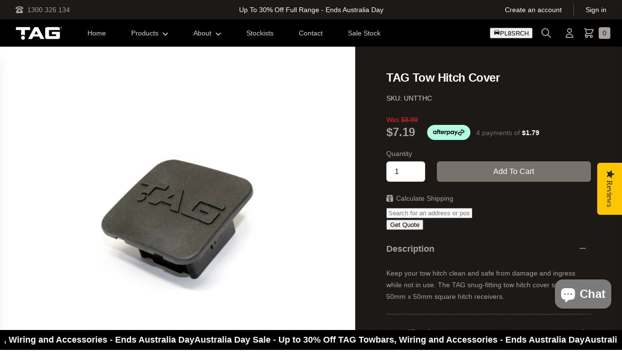

--- FILE ---
content_type: text/html; charset=utf-8
request_url: https://www.tagtowbars.com.au/products/tag-tow-hitch-cover
body_size: 36617
content:
<!doctype html>
<html class="no-js" lang="en">
  <head>
    <meta charset="utf-8">
    <meta http-equiv="X-UA-Compatible" content="IE=edge">
    <meta name="viewport" content="width=device-width,initial-scale=1">
    <meta name="theme-color" content="">
    <link rel="canonical" href="https://www.tagtowbars.com.au/products/tag-tow-hitch-cover">
    <link rel="preconnect" href="https://cdn.shopify.com" crossorigin>

    <!-- Google Tag Manager -->
<script>
  (function (w, d, s, l, i) {
    w[l] = w[l] || [];
    w[l].push({ 'gtm.start': new Date().getTime(), event: 'gtm.js' });
    var f = d.getElementsByTagName(s)[0],
      j = d.createElement(s),
      dl = l != 'dataLayer' ? '&l=' + l : '';
    j.async = true;
    j.src = 'https://www.googletagmanager.com/gtm.js?id=' + i + dl;
    f.parentNode.insertBefore(j, f);
  })(window, document, 'script', 'dataLayer', 'GTM-TFXK6VD');
</script>
<!-- End Google Tag Manager -->

<link rel="icon" type="image/png" href="//www.tagtowbars.com.au/cdn/shop/files/TAG_Favicon_32x32_6766e83c-180d-4890-b477-e937e484325a_32x32.png?v=1649899862"><title>TAG Tow Hitch Cover</title>

    
      <meta name="description" content="Keep your tow hitch clean and safe from damage and ingress while not in use. The TAG snug-fitting tow hitch cover suits all 50mm x 50mm square hitch receivers.">
    

    

<meta property="og:site_name" content="TAG Towbars &amp; Towing Accessories">
<meta property="og:url" content="https://www.tagtowbars.com.au/products/tag-tow-hitch-cover">
<meta property="og:title" content="TAG Tow Hitch Cover">
<meta property="og:type" content="product">
<meta property="og:description" content="Keep your tow hitch clean and safe from damage and ingress while not in use. The TAG snug-fitting tow hitch cover suits all 50mm x 50mm square hitch receivers."><meta property="og:image" content="http://www.tagtowbars.com.au/cdn/shop/files/UNTTHC_c4a1cf5a-68f4-4c89-b17f-66d817a7d734.jpg?v=1768590445">
  <meta property="og:image:secure_url" content="https://www.tagtowbars.com.au/cdn/shop/files/UNTTHC_c4a1cf5a-68f4-4c89-b17f-66d817a7d734.jpg?v=1768590445">
  <meta property="og:image:width" content="2048">
  <meta property="og:image:height" content="2048"><meta property="og:price:amount" content="7.19">
  <meta property="og:price:currency" content="AUD"><meta name="twitter:card" content="summary_large_image">
<meta name="twitter:title" content="TAG Tow Hitch Cover">
<meta name="twitter:description" content="Keep your tow hitch clean and safe from damage and ingress while not in use. The TAG snug-fitting tow hitch cover suits all 50mm x 50mm square hitch receivers.">


    <script src="//www.tagtowbars.com.au/cdn/shop/t/5/assets/global.js?v=114297108665667467001655031859" defer="defer"></script>
    <script>window.performance && window.performance.mark && window.performance.mark('shopify.content_for_header.start');</script><meta name="google-site-verification" content="NAXMEWZTV8e3O4bqHcG5tY8xRZCfwh3QH-cLqFCUhEc">
<meta id="shopify-digital-wallet" name="shopify-digital-wallet" content="/6779830383/digital_wallets/dialog">
<meta name="shopify-checkout-api-token" content="a2583a9e3add6e76fc6df35385fa844c">
<meta id="in-context-paypal-metadata" data-shop-id="6779830383" data-venmo-supported="false" data-environment="production" data-locale="en_US" data-paypal-v4="true" data-currency="AUD">
<link rel="alternate" type="application/json+oembed" href="https://www.tagtowbars.com.au/products/tag-tow-hitch-cover.oembed">
<script async="async" src="/checkouts/internal/preloads.js?locale=en-AU"></script>
<link rel="preconnect" href="https://shop.app" crossorigin="anonymous">
<script async="async" src="https://shop.app/checkouts/internal/preloads.js?locale=en-AU&shop_id=6779830383" crossorigin="anonymous"></script>
<script id="apple-pay-shop-capabilities" type="application/json">{"shopId":6779830383,"countryCode":"AU","currencyCode":"AUD","merchantCapabilities":["supports3DS"],"merchantId":"gid:\/\/shopify\/Shop\/6779830383","merchantName":"TAG Towbars \u0026 Towing Accessories","requiredBillingContactFields":["postalAddress","email","phone"],"requiredShippingContactFields":["postalAddress","email","phone"],"shippingType":"shipping","supportedNetworks":["visa","masterCard","amex","jcb"],"total":{"type":"pending","label":"TAG Towbars \u0026 Towing Accessories","amount":"1.00"},"shopifyPaymentsEnabled":true,"supportsSubscriptions":true}</script>
<script id="shopify-features" type="application/json">{"accessToken":"a2583a9e3add6e76fc6df35385fa844c","betas":["rich-media-storefront-analytics"],"domain":"www.tagtowbars.com.au","predictiveSearch":true,"shopId":6779830383,"locale":"en"}</script>
<script>var Shopify = Shopify || {};
Shopify.shop = "tag-towing.myshopify.com";
Shopify.locale = "en";
Shopify.currency = {"active":"AUD","rate":"1.0"};
Shopify.country = "AU";
Shopify.theme = {"name":"tag-towbars-theme\/main","id":127535808710,"schema_name":"TAG Towbars Theme","schema_version":"1.1.0","theme_store_id":null,"role":"main"};
Shopify.theme.handle = "null";
Shopify.theme.style = {"id":null,"handle":null};
Shopify.cdnHost = "www.tagtowbars.com.au/cdn";
Shopify.routes = Shopify.routes || {};
Shopify.routes.root = "/";</script>
<script type="module">!function(o){(o.Shopify=o.Shopify||{}).modules=!0}(window);</script>
<script>!function(o){function n(){var o=[];function n(){o.push(Array.prototype.slice.apply(arguments))}return n.q=o,n}var t=o.Shopify=o.Shopify||{};t.loadFeatures=n(),t.autoloadFeatures=n()}(window);</script>
<script>
  window.ShopifyPay = window.ShopifyPay || {};
  window.ShopifyPay.apiHost = "shop.app\/pay";
  window.ShopifyPay.redirectState = null;
</script>
<script id="shop-js-analytics" type="application/json">{"pageType":"product"}</script>
<script defer="defer" async type="module" src="//www.tagtowbars.com.au/cdn/shopifycloud/shop-js/modules/v2/client.init-shop-cart-sync_DlSlHazZ.en.esm.js"></script>
<script defer="defer" async type="module" src="//www.tagtowbars.com.au/cdn/shopifycloud/shop-js/modules/v2/chunk.common_D16XZWos.esm.js"></script>
<script type="module">
  await import("//www.tagtowbars.com.au/cdn/shopifycloud/shop-js/modules/v2/client.init-shop-cart-sync_DlSlHazZ.en.esm.js");
await import("//www.tagtowbars.com.au/cdn/shopifycloud/shop-js/modules/v2/chunk.common_D16XZWos.esm.js");

  window.Shopify.SignInWithShop?.initShopCartSync?.({"fedCMEnabled":true,"windoidEnabled":true});

</script>
<script>
  window.Shopify = window.Shopify || {};
  if (!window.Shopify.featureAssets) window.Shopify.featureAssets = {};
  window.Shopify.featureAssets['shop-js'] = {"shop-cart-sync":["modules/v2/client.shop-cart-sync_DKWYiEUO.en.esm.js","modules/v2/chunk.common_D16XZWos.esm.js"],"init-fed-cm":["modules/v2/client.init-fed-cm_vfPMjZAC.en.esm.js","modules/v2/chunk.common_D16XZWos.esm.js"],"init-shop-email-lookup-coordinator":["modules/v2/client.init-shop-email-lookup-coordinator_CR38P6MB.en.esm.js","modules/v2/chunk.common_D16XZWos.esm.js"],"init-shop-cart-sync":["modules/v2/client.init-shop-cart-sync_DlSlHazZ.en.esm.js","modules/v2/chunk.common_D16XZWos.esm.js"],"shop-cash-offers":["modules/v2/client.shop-cash-offers_CJw4IQ6B.en.esm.js","modules/v2/chunk.common_D16XZWos.esm.js","modules/v2/chunk.modal_UwFWkumu.esm.js"],"shop-toast-manager":["modules/v2/client.shop-toast-manager_BY778Uv6.en.esm.js","modules/v2/chunk.common_D16XZWos.esm.js"],"init-windoid":["modules/v2/client.init-windoid_DVhZdEm3.en.esm.js","modules/v2/chunk.common_D16XZWos.esm.js"],"shop-button":["modules/v2/client.shop-button_D2ZzKUPa.en.esm.js","modules/v2/chunk.common_D16XZWos.esm.js"],"avatar":["modules/v2/client.avatar_BTnouDA3.en.esm.js"],"init-customer-accounts-sign-up":["modules/v2/client.init-customer-accounts-sign-up_CQZUmjGN.en.esm.js","modules/v2/client.shop-login-button_Cu5K-F7X.en.esm.js","modules/v2/chunk.common_D16XZWos.esm.js","modules/v2/chunk.modal_UwFWkumu.esm.js"],"pay-button":["modules/v2/client.pay-button_CcBqbGU7.en.esm.js","modules/v2/chunk.common_D16XZWos.esm.js"],"init-shop-for-new-customer-accounts":["modules/v2/client.init-shop-for-new-customer-accounts_B5DR5JTE.en.esm.js","modules/v2/client.shop-login-button_Cu5K-F7X.en.esm.js","modules/v2/chunk.common_D16XZWos.esm.js","modules/v2/chunk.modal_UwFWkumu.esm.js"],"shop-login-button":["modules/v2/client.shop-login-button_Cu5K-F7X.en.esm.js","modules/v2/chunk.common_D16XZWos.esm.js","modules/v2/chunk.modal_UwFWkumu.esm.js"],"shop-follow-button":["modules/v2/client.shop-follow-button_BX8Slf17.en.esm.js","modules/v2/chunk.common_D16XZWos.esm.js","modules/v2/chunk.modal_UwFWkumu.esm.js"],"init-customer-accounts":["modules/v2/client.init-customer-accounts_DjKkmQ2w.en.esm.js","modules/v2/client.shop-login-button_Cu5K-F7X.en.esm.js","modules/v2/chunk.common_D16XZWos.esm.js","modules/v2/chunk.modal_UwFWkumu.esm.js"],"lead-capture":["modules/v2/client.lead-capture_ChWCg7nV.en.esm.js","modules/v2/chunk.common_D16XZWos.esm.js","modules/v2/chunk.modal_UwFWkumu.esm.js"],"checkout-modal":["modules/v2/client.checkout-modal_DPnpVyv-.en.esm.js","modules/v2/chunk.common_D16XZWos.esm.js","modules/v2/chunk.modal_UwFWkumu.esm.js"],"shop-login":["modules/v2/client.shop-login_leRXJtcZ.en.esm.js","modules/v2/chunk.common_D16XZWos.esm.js","modules/v2/chunk.modal_UwFWkumu.esm.js"],"payment-terms":["modules/v2/client.payment-terms_Bp9K0NXD.en.esm.js","modules/v2/chunk.common_D16XZWos.esm.js","modules/v2/chunk.modal_UwFWkumu.esm.js"]};
</script>
<script>(function() {
  var isLoaded = false;
  function asyncLoad() {
    if (isLoaded) return;
    isLoaded = true;
    var urls = ["https:\/\/chimpstatic.com\/mcjs-connected\/js\/users\/059295be66600f84f0c63c3b8\/9bb029db3a2498b8e971bc59e.js?shop=tag-towing.myshopify.com","https:\/\/front.optimonk.com\/public\/86164\/shopify\/preload.js?shop=tag-towing.myshopify.com","https:\/\/stack-discounts.merchantyard.com\/js\/integrations\/script.js?v=4619\u0026shop=tag-towing.myshopify.com","\/\/cdn.shopify.com\/proxy\/3a10e63ca45d6db4c867d78866eeb614791de4391b731fea907dae20dce5557c\/static.cdn.printful.com\/static\/js\/external\/shopify-product-customizer.js?v=0.28\u0026shop=tag-towing.myshopify.com\u0026sp-cache-control=cHVibGljLCBtYXgtYWdlPTkwMA","https:\/\/static.klaviyo.com\/onsite\/js\/klaviyo.js?company_id=WUrTGQ\u0026shop=tag-towing.myshopify.com","https:\/\/assets.dailykarma.io\/prod\/init-v3.js?shop=tag-towing.myshopify.com"];
    for (var i = 0; i < urls.length; i++) {
      var s = document.createElement('script');
      s.type = 'text/javascript';
      s.async = true;
      s.src = urls[i];
      var x = document.getElementsByTagName('script')[0];
      x.parentNode.insertBefore(s, x);
    }
  };
  if(window.attachEvent) {
    window.attachEvent('onload', asyncLoad);
  } else {
    window.addEventListener('load', asyncLoad, false);
  }
})();</script>
<script id="__st">var __st={"a":6779830383,"offset":36000,"reqid":"1d8802eb-bbf3-4e89-a96e-55c3a62ac135-1768591323","pageurl":"www.tagtowbars.com.au\/products\/tag-tow-hitch-cover","u":"d2aa97c15e1d","p":"product","rtyp":"product","rid":7206919241926};</script>
<script>window.ShopifyPaypalV4VisibilityTracking = true;</script>
<script id="captcha-bootstrap">!function(){'use strict';const t='contact',e='account',n='new_comment',o=[[t,t],['blogs',n],['comments',n],[t,'customer']],c=[[e,'customer_login'],[e,'guest_login'],[e,'recover_customer_password'],[e,'create_customer']],r=t=>t.map((([t,e])=>`form[action*='/${t}']:not([data-nocaptcha='true']) input[name='form_type'][value='${e}']`)).join(','),a=t=>()=>t?[...document.querySelectorAll(t)].map((t=>t.form)):[];function s(){const t=[...o],e=r(t);return a(e)}const i='password',u='form_key',d=['recaptcha-v3-token','g-recaptcha-response','h-captcha-response',i],f=()=>{try{return window.sessionStorage}catch{return}},m='__shopify_v',_=t=>t.elements[u];function p(t,e,n=!1){try{const o=window.sessionStorage,c=JSON.parse(o.getItem(e)),{data:r}=function(t){const{data:e,action:n}=t;return t[m]||n?{data:e,action:n}:{data:t,action:n}}(c);for(const[e,n]of Object.entries(r))t.elements[e]&&(t.elements[e].value=n);n&&o.removeItem(e)}catch(o){console.error('form repopulation failed',{error:o})}}const l='form_type',E='cptcha';function T(t){t.dataset[E]=!0}const w=window,h=w.document,L='Shopify',v='ce_forms',y='captcha';let A=!1;((t,e)=>{const n=(g='f06e6c50-85a8-45c8-87d0-21a2b65856fe',I='https://cdn.shopify.com/shopifycloud/storefront-forms-hcaptcha/ce_storefront_forms_captcha_hcaptcha.v1.5.2.iife.js',D={infoText:'Protected by hCaptcha',privacyText:'Privacy',termsText:'Terms'},(t,e,n)=>{const o=w[L][v],c=o.bindForm;if(c)return c(t,g,e,D).then(n);var r;o.q.push([[t,g,e,D],n]),r=I,A||(h.body.append(Object.assign(h.createElement('script'),{id:'captcha-provider',async:!0,src:r})),A=!0)});var g,I,D;w[L]=w[L]||{},w[L][v]=w[L][v]||{},w[L][v].q=[],w[L][y]=w[L][y]||{},w[L][y].protect=function(t,e){n(t,void 0,e),T(t)},Object.freeze(w[L][y]),function(t,e,n,w,h,L){const[v,y,A,g]=function(t,e,n){const i=e?o:[],u=t?c:[],d=[...i,...u],f=r(d),m=r(i),_=r(d.filter((([t,e])=>n.includes(e))));return[a(f),a(m),a(_),s()]}(w,h,L),I=t=>{const e=t.target;return e instanceof HTMLFormElement?e:e&&e.form},D=t=>v().includes(t);t.addEventListener('submit',(t=>{const e=I(t);if(!e)return;const n=D(e)&&!e.dataset.hcaptchaBound&&!e.dataset.recaptchaBound,o=_(e),c=g().includes(e)&&(!o||!o.value);(n||c)&&t.preventDefault(),c&&!n&&(function(t){try{if(!f())return;!function(t){const e=f();if(!e)return;const n=_(t);if(!n)return;const o=n.value;o&&e.removeItem(o)}(t);const e=Array.from(Array(32),(()=>Math.random().toString(36)[2])).join('');!function(t,e){_(t)||t.append(Object.assign(document.createElement('input'),{type:'hidden',name:u})),t.elements[u].value=e}(t,e),function(t,e){const n=f();if(!n)return;const o=[...t.querySelectorAll(`input[type='${i}']`)].map((({name:t})=>t)),c=[...d,...o],r={};for(const[a,s]of new FormData(t).entries())c.includes(a)||(r[a]=s);n.setItem(e,JSON.stringify({[m]:1,action:t.action,data:r}))}(t,e)}catch(e){console.error('failed to persist form',e)}}(e),e.submit())}));const S=(t,e)=>{t&&!t.dataset[E]&&(n(t,e.some((e=>e===t))),T(t))};for(const o of['focusin','change'])t.addEventListener(o,(t=>{const e=I(t);D(e)&&S(e,y())}));const B=e.get('form_key'),M=e.get(l),P=B&&M;t.addEventListener('DOMContentLoaded',(()=>{const t=y();if(P)for(const e of t)e.elements[l].value===M&&p(e,B);[...new Set([...A(),...v().filter((t=>'true'===t.dataset.shopifyCaptcha))])].forEach((e=>S(e,t)))}))}(h,new URLSearchParams(w.location.search),n,t,e,['guest_login'])})(!0,!0)}();</script>
<script integrity="sha256-4kQ18oKyAcykRKYeNunJcIwy7WH5gtpwJnB7kiuLZ1E=" data-source-attribution="shopify.loadfeatures" defer="defer" src="//www.tagtowbars.com.au/cdn/shopifycloud/storefront/assets/storefront/load_feature-a0a9edcb.js" crossorigin="anonymous"></script>
<script crossorigin="anonymous" defer="defer" src="//www.tagtowbars.com.au/cdn/shopifycloud/storefront/assets/shopify_pay/storefront-65b4c6d7.js?v=20250812"></script>
<script data-source-attribution="shopify.dynamic_checkout.dynamic.init">var Shopify=Shopify||{};Shopify.PaymentButton=Shopify.PaymentButton||{isStorefrontPortableWallets:!0,init:function(){window.Shopify.PaymentButton.init=function(){};var t=document.createElement("script");t.src="https://www.tagtowbars.com.au/cdn/shopifycloud/portable-wallets/latest/portable-wallets.en.js",t.type="module",document.head.appendChild(t)}};
</script>
<script data-source-attribution="shopify.dynamic_checkout.buyer_consent">
  function portableWalletsHideBuyerConsent(e){var t=document.getElementById("shopify-buyer-consent"),n=document.getElementById("shopify-subscription-policy-button");t&&n&&(t.classList.add("hidden"),t.setAttribute("aria-hidden","true"),n.removeEventListener("click",e))}function portableWalletsShowBuyerConsent(e){var t=document.getElementById("shopify-buyer-consent"),n=document.getElementById("shopify-subscription-policy-button");t&&n&&(t.classList.remove("hidden"),t.removeAttribute("aria-hidden"),n.addEventListener("click",e))}window.Shopify?.PaymentButton&&(window.Shopify.PaymentButton.hideBuyerConsent=portableWalletsHideBuyerConsent,window.Shopify.PaymentButton.showBuyerConsent=portableWalletsShowBuyerConsent);
</script>
<script data-source-attribution="shopify.dynamic_checkout.cart.bootstrap">document.addEventListener("DOMContentLoaded",(function(){function t(){return document.querySelector("shopify-accelerated-checkout-cart, shopify-accelerated-checkout")}if(t())Shopify.PaymentButton.init();else{new MutationObserver((function(e,n){t()&&(Shopify.PaymentButton.init(),n.disconnect())})).observe(document.body,{childList:!0,subtree:!0})}}));
</script>
<link id="shopify-accelerated-checkout-styles" rel="stylesheet" media="screen" href="https://www.tagtowbars.com.au/cdn/shopifycloud/portable-wallets/latest/accelerated-checkout-backwards-compat.css" crossorigin="anonymous">
<style id="shopify-accelerated-checkout-cart">
        #shopify-buyer-consent {
  margin-top: 1em;
  display: inline-block;
  width: 100%;
}

#shopify-buyer-consent.hidden {
  display: none;
}

#shopify-subscription-policy-button {
  background: none;
  border: none;
  padding: 0;
  text-decoration: underline;
  font-size: inherit;
  cursor: pointer;
}

#shopify-subscription-policy-button::before {
  box-shadow: none;
}

      </style>
<script id="sections-script" data-sections="footer" defer="defer" src="//www.tagtowbars.com.au/cdn/shop/t/5/compiled_assets/scripts.js?v=87805"></script>
<script>window.performance && window.performance.mark && window.performance.mark('shopify.content_for_header.end');</script>


    <style data-shopify>
      
      
      
      
      

      :root {
        --font-body-family: "system_ui", -apple-system, 'Segoe UI', Roboto, 'Helvetica Neue', 'Noto Sans', 'Liberation Sans', Arial, sans-serif, 'Apple Color Emoji', 'Segoe UI Emoji', 'Segoe UI Symbol', 'Noto Color Emoji';
        --font-body-style: normal;
        --font-body-weight: 400;

        --font-heading-family: "system_ui", -apple-system, 'Segoe UI', Roboto, 'Helvetica Neue', 'Noto Sans', 'Liberation Sans', Arial, sans-serif, 'Apple Color Emoji', 'Segoe UI Emoji', 'Segoe UI Symbol', 'Noto Color Emoji';
        --font-heading-style: normal;
        --font-heading-weight: 400;

        --color-base-text: 26, 27, 24;
        --color-base-background-1: 255, 255, 255;
        --color-base-background-2: 250, 241, 233;
        --color-base-solid-button-labels: 255, 255, 255;
        --color-base-outline-button-labels: 68, 89, 88;
        --color-base-accent-1: 68, 89, 88;
        --color-base-accent-2: 157, 87, 44;
        --payment-terms-background-color: #FFFFFF;
      }
    </style>

    <link href="//www.tagtowbars.com.au/cdn/shop/t/5/assets/theme.css?v=52534214654780052431765501773" rel="stylesheet" type="text/css" media="all" />
<script src="https://kit.fontawesome.com/be8046eb97.js" crossorigin="anonymous"></script>

    <script type="text/javascript">
      (function e() {
        var e = document.createElement('script');
        (e.type = 'text/javascript'),
          (e.async = true),
          (e.src = '//staticw2.yotpo.com/6rQSDZW6cGE8hQNCjOcUrC3gQ1dQF3vgDh8FGESN/widget.js');
        var t = document.getElementsByTagName('script')[0];
        t.parentNode.insertBefore(e, t);
      })();
    </script>
  <!-- BEGIN app block: shopify://apps/yotpo-product-reviews/blocks/settings/eb7dfd7d-db44-4334-bc49-c893b51b36cf -->


  <script type="text/javascript" src="https://cdn-widgetsrepository.yotpo.com/v1/loader/6rQSDZW6cGE8hQNCjOcUrC3gQ1dQF3vgDh8FGESN?languageCode=en" async></script>



  
<!-- END app block --><!-- BEGIN app block: shopify://apps/essential-announcer/blocks/app-embed/93b5429f-c8d6-4c33-ae14-250fd84f361b --><script>
  
    window.essentialAnnouncementConfigs = [{"id":"8942c7c9-edbd-4a96-872d-4ca016051c8c","createdAt":"2026-01-10T12:46:03.852+00:00","name":"Chrismas Sale (copy)","title":"Australia Day Sale - Up to 30% Off TAG Towbars, Wiring and Accessories - Ends Australia Day","subheading":"","style":{"icon":{"size":32,"color":{"hex":"#333333"},"background":{"hex":"#ffffff","alpha":0,"rgba":"rgba(255, 255, 255, 0)"},"cornerRadius":4},"selectedTemplate":"custom","position":"bottom-page","stickyBar":false,"backgroundType":"singleBackground","singleColor":"#000000","gradientTurn":"90","gradientStart":"#DDDDDD","gradientEnd":"#FFFFFF","borderRadius":"0","borderSize":"0","borderColor":"#c5c8d1","titleSize":"18","titleColor":"#ffffff","font":"","subheadingSize":"14","subheadingColor":"#202223","buttonBackgroundColor":"#202223","buttonFontSize":"14","buttonFontColor":"#FFFFFF","buttonBorderRadius":"4","couponCodeButtonOutlineColor":"#202223","couponCodeButtonIconColor":"#202223","couponCodeButtonFontColor":"#202223","couponCodeButtonFontSize":"14","couponCodeButtonBorderRadius":"4","closeIconColor":"#6d7175","arrowIconColor":"#6d7175","spacing":{"insideTop":10,"insideBottom":10,"outsideTop":0,"outsideBottom":10}},"announcementType":"running-line","announcementPlacement":"","published":true,"showOnProducts":[],"showOnCollections":[],"updatedAt":"2026-01-10T12:47:10.816+00:00","CTAType":"","CTALink":"https://tag-towing.myshopify.com","closeButton":false,"buttonText":"Shop now!","announcements":[{"title":"Enjoy a 20% discount on all our products!","subheading":"","CTAType":"button","buttonText":"Shop now!","CTALink":"","icon":"","id":604,"couponCode":""},{"title":"Enjoy a 20% discount on all our products!","subheading":"","CTAType":"button","buttonText":"Shop now!","CTALink":"","icon":"","id":312,"couponCode":""}],"shop":"tag-towing.myshopify.com","animationSpeed":48,"rotateDuration":4,"translations":[],"startDate":null,"endDate":"2026-01-26T13:59:00+00:00","icon":"","locationType":"","showInCountries":[],"showOnProductsInCollections":[],"type":"","couponCode":""},{"id":"13f1a1ae-4431-4265-8521-3e04b89a6a68","createdAt":"2024-07-08T01:53:54.742+00:00","name":"Sale Stock Product Level","title":"Sale Stock 🛒 Get bonus 10% OFF applied at cart","subheading":"","style":{"icon":{"size":32,"originalColor":true,"color":{"hex":"#333333"},"background":{"hex":"#ffffff","alpha":0,"rgba":"rgba(255, 255, 255, 0)"},"cornerRadius":4},"selectedTemplate":"custom","position":"bottom-page","stickyBar":true,"backgroundType":"singleBackground","singleColor":"#000000","gradientTurn":"90","gradientStart":"#DDDDDD","gradientEnd":"#FFFFFF","borderRadius":"0","borderSize":"0","borderColor":"#c5c8d1","titleSize":"18","titleColor":"#ffffff","font":"","subheadingSize":"14","subheadingColor":"#202223","buttonBackgroundColor":"#202223","buttonFontSize":"14","buttonFontColor":"#FFFFFF","buttonBorderRadius":"4","couponCodeButtonOutlineColor":"#202223","couponCodeButtonIconColor":"#202223","couponCodeButtonFontColor":"#202223","couponCodeButtonFontSize":"14","couponCodeButtonBorderRadius":"4","closeIconColor":"#6d7175","arrowIconColor":"#6d7175","spacing":{"insideTop":10,"insideBottom":10,"outsideTop":0,"outsideBottom":10}},"announcementType":"simple","announcementPlacement":"all-products-in-collections","published":true,"showOnProducts":[],"showOnCollections":[],"updatedAt":"2025-06-01T21:58:08.589+00:00","CTAType":"","CTALink":"https://tag-towing.myshopify.com","closeButton":false,"buttonText":"Shop now!","announcements":[{"title":"Enjoy a 20% discount on all our products!","subheading":"","CTAType":"button","buttonText":"Shop now!","CTALink":"","icon":"","id":155,"couponCode":""},{"title":"Enjoy a 20% discount on all our products!","subheading":"","CTAType":"button","buttonText":"Shop now!","CTALink":"","icon":"","id":284,"couponCode":""}],"shop":"tag-towing.myshopify.com","animationSpeed":80,"rotateDuration":4,"translations":[],"startDate":null,"endDate":null,"icon":"","locationType":"","showInCountries":[],"showOnProductsInCollections":[{"id":"gid://shopify/Collection/305260789958","handle":"sale-stock","title":"Sale Stock"}],"type":"","couponCode":""},{"id":"ba601e79-c89e-44d7-957c-9b7a9a109f23","createdAt":"2024-07-08T01:45:40.1+00:00","name":"Sale Stock List View","title":"Get bonus 10% OFF Sale Stock 🛒 Discount applied at cart","subheading":"","style":{"icon":{"size":32,"originalColor":true,"color":{"hex":"#333333"},"background":{"hex":"#ffffff","alpha":0,"rgba":"rgba(255, 255, 255, 0)"},"cornerRadius":4},"selectedTemplate":"custom","position":"bottom-page","stickyBar":true,"backgroundType":"singleBackground","singleColor":"#000000","gradientTurn":"90","gradientStart":"#DDDDDD","gradientEnd":"#FFFFFF","borderRadius":"0","borderSize":"0","borderColor":"#c5c8d1","titleSize":"18","titleColor":"#ffffff","font":"","subheadingSize":"14","subheadingColor":"#7694a3","buttonBackgroundColor":"#202223","buttonFontSize":"14","buttonFontColor":"#FFFFFF","buttonBorderRadius":"4","couponCodeButtonOutlineColor":"#202223","couponCodeButtonIconColor":"#202223","couponCodeButtonFontColor":"#202223","couponCodeButtonFontSize":"14","couponCodeButtonBorderRadius":"4","closeIconColor":"#6d7175","arrowIconColor":"#6d7175","spacing":{"insideTop":10,"insideBottom":10,"outsideTop":0,"outsideBottom":10}},"announcementType":"simple","announcementPlacement":"on-collections","published":true,"showOnProducts":[],"showOnCollections":[{"id":"gid://shopify/Collection/305260789958","handle":"sale-stock","title":"Sale Stock"}],"updatedAt":"2025-06-01T21:57:58.562+00:00","CTAType":"","CTALink":"https://tag-towing.myshopify.com","closeButton":false,"buttonText":"Shop now!","announcements":[{"title":"Enjoy a 20% discount on all our products!","subheading":"","CTAType":"button","buttonText":"Shop now!","CTALink":"","icon":"","id":991,"couponCode":""},{"title":"Enjoy a 20% discount on all our products!","subheading":"","CTAType":"button","buttonText":"Shop now!","CTALink":"","icon":"","id":239,"couponCode":""}],"shop":"tag-towing.myshopify.com","animationSpeed":42,"rotateDuration":4,"translations":[],"startDate":null,"endDate":null,"icon":"","locationType":"","showInCountries":[],"showOnProductsInCollections":[],"type":"","couponCode":""}];
  
  window.essentialAnnouncementMeta = {
    productCollections: [{"id":92305981551,"handle":"all","title":"Products","updated_at":"2026-01-16T22:07:55+10:00","body_html":"","published_at":"2018-12-20T16:51:14+10:00","sort_order":"best-selling","template_suffix":"","disjunctive":false,"rules":[{"column":"variant_price","relation":"greater_than","condition":"0"}],"published_scope":"web"},{"id":288163856582,"handle":"tag","title":"TAG","updated_at":"2026-01-16T22:07:55+10:00","body_html":"","published_at":"2022-11-21T09:46:03+10:00","sort_order":"best-selling","template_suffix":"","disjunctive":true,"rules":[{"column":"vendor","relation":"equals","condition":"TAG"},{"column":"vendor","relation":"equals","condition":"TAG Towbars \u0026 Towing Accessories"}],"published_scope":"web"},{"id":161680064623,"handle":"towbar-kits","title":"TAG Towbars","updated_at":"2026-01-16T22:07:55+10:00","body_html":"","published_at":"2020-06-19T20:49:16+10:00","sort_order":"best-selling","template_suffix":"","disjunctive":true,"rules":[{"column":"type","relation":"equals","condition":"3M32"},{"column":"type","relation":"equals","condition":"3M30"},{"column":"vendor","relation":"equals","condition":"TAG"}],"published_scope":"web"},{"id":285158277318,"handle":"tag-towing-accessories","title":"TAG Towing Accessories","updated_at":"2026-01-16T22:07:55+10:00","body_html":"","published_at":"2022-03-08T14:55:02+10:00","sort_order":"best-selling","template_suffix":"","disjunctive":true,"rules":[{"column":"type","relation":"equals","condition":"3M60"},{"column":"vendor","relation":"equals","condition":"TAG"}],"published_scope":"web"},{"id":156543582319,"handle":"towbar-only","title":"Towbar Only","updated_at":"2026-01-16T22:07:55+10:00","body_html":"","published_at":"2020-02-19T09:52:24+10:00","sort_order":"best-selling","template_suffix":"","disjunctive":true,"rules":[{"column":"type","relation":"equals","condition":"3M08"},{"column":"type","relation":"equals","condition":"3M32"},{"column":"type","relation":"equals","condition":"3M07"},{"column":"type","relation":"equals","condition":"3M06"},{"column":"type","relation":"equals","condition":"3M30"},{"column":"type","relation":"equals","condition":"3M31"},{"column":"type","relation":"equals","condition":"3M47"},{"column":"type","relation":"equals","condition":"3M14"},{"column":"vendor","relation":"equals","condition":"BTA"},{"column":"vendor","relation":"equals","condition":"Brink"},{"column":"vendor","relation":"equals","condition":"TAG"}],"published_scope":"web"},{"id":96462405743,"handle":"towing-accessories-parts","title":"Towing Accessories \u0026 Parts","updated_at":"2026-01-16T22:07:55+10:00","body_html":"Complete your towing setup with our range of tow balls, hitch pins, locks, shin protectors, covers, tow ball weight scales and other towbar accessories.","published_at":"2019-06-09T09:08:04+10:00","sort_order":"best-selling","template_suffix":"","disjunctive":true,"rules":[{"column":"type","relation":"equals","condition":"Tow Ball"},{"column":"type","relation":"equals","condition":"Tow Hitch Pin"},{"column":"type","relation":"equals","condition":"Towing Accessory"},{"column":"type","relation":"equals","condition":"Wiring Accessory"}],"published_scope":"web"},{"id":161679179887,"handle":"wiring-plugs","title":"Wiring \u0026 Plugs","updated_at":"2026-01-16T22:07:55+10:00","body_html":null,"published_at":"2020-06-19T20:03:31+10:00","sort_order":"best-selling","template_suffix":null,"disjunctive":true,"rules":[{"column":"type","relation":"equals","condition":"3M44"},{"column":"type","relation":"equals","condition":"3BET"},{"column":"type","relation":"equals","condition":"3M40"},{"column":"type","relation":"equals","condition":"3M42"},{"column":"type","relation":"equals","condition":"3M41"},{"column":"type","relation":"equals","condition":"3M20"},{"column":"type","relation":"equals","condition":"3M48"},{"column":"vendor","relation":"equals","condition":"Erich Jaeger Wiring"},{"column":"vendor","relation":"equals","condition":"Unbranded"},{"column":"vendor","relation":"equals","condition":"Brink"},{"column":"vendor","relation":"equals","condition":"TAG+"},{"column":"vendor","relation":"equals","condition":"TAG"},{"column":"vendor","relation":"equals","condition":"TAG Euro"}],"published_scope":"web"}],
    productData: {"id":7206919241926,"title":"TAG Tow Hitch Cover","handle":"tag-tow-hitch-cover","description":"\u003cp\u003eKeep your tow hitch clean and safe from damage and ingress while not in use. The TAG snug-fitting tow hitch cover suits all 50mm x 50mm square hitch receivers.\u003c\/p\u003e","published_at":"2022-02-22T16:19:56+10:00","created_at":"2022-02-22T16:19:56+10:00","vendor":"TAG","type":"Towing Accessory","tags":[],"price":719,"price_min":719,"price_max":719,"available":true,"price_varies":false,"compare_at_price":899,"compare_at_price_min":899,"compare_at_price_max":899,"compare_at_price_varies":false,"variants":[{"id":41637259870406,"title":"Default Title","option1":"Default Title","option2":null,"option3":null,"sku":"UNTTHC","requires_shipping":true,"taxable":true,"featured_image":{"id":37482400841926,"product_id":7206919241926,"position":1,"created_at":"2024-08-02T10:55:44+10:00","updated_at":"2026-01-17T05:07:25+10:00","alt":null,"width":2048,"height":2048,"src":"\/\/www.tagtowbars.com.au\/cdn\/shop\/files\/UNTTHC_c4a1cf5a-68f4-4c89-b17f-66d817a7d734.jpg?v=1768590445","variant_ids":[41637259870406]},"available":true,"name":"TAG Tow Hitch Cover","public_title":null,"options":["Default Title"],"price":719,"weight":50,"compare_at_price":899,"inventory_management":"shopify","barcode":"9340407045411","featured_media":{"alt":null,"id":30291182452934,"position":1,"preview_image":{"aspect_ratio":1.0,"height":2048,"width":2048,"src":"\/\/www.tagtowbars.com.au\/cdn\/shop\/files\/UNTTHC_c4a1cf5a-68f4-4c89-b17f-66d817a7d734.jpg?v=1768590445"}},"requires_selling_plan":false,"selling_plan_allocations":[]}],"images":["\/\/www.tagtowbars.com.au\/cdn\/shop\/files\/UNTTHC_c4a1cf5a-68f4-4c89-b17f-66d817a7d734.jpg?v=1768590445"],"featured_image":"\/\/www.tagtowbars.com.au\/cdn\/shop\/files\/UNTTHC_c4a1cf5a-68f4-4c89-b17f-66d817a7d734.jpg?v=1768590445","options":["Title"],"media":[{"alt":null,"id":30291182452934,"position":1,"preview_image":{"aspect_ratio":1.0,"height":2048,"width":2048,"src":"\/\/www.tagtowbars.com.au\/cdn\/shop\/files\/UNTTHC_c4a1cf5a-68f4-4c89-b17f-66d817a7d734.jpg?v=1768590445"},"aspect_ratio":1.0,"height":2048,"media_type":"image","src":"\/\/www.tagtowbars.com.au\/cdn\/shop\/files\/UNTTHC_c4a1cf5a-68f4-4c89-b17f-66d817a7d734.jpg?v=1768590445","width":2048}],"requires_selling_plan":false,"selling_plan_groups":[],"content":"\u003cp\u003eKeep your tow hitch clean and safe from damage and ingress while not in use. The TAG snug-fitting tow hitch cover suits all 50mm x 50mm square hitch receivers.\u003c\/p\u003e"},
    templateName: "product",
    collectionId: null,
  };
</script>

 
<style>
.essential_annoucement_bar_wrapper {display: none;}
</style>


<script src="https://cdn.shopify.com/extensions/019b9d60-ed7c-7464-ac3f-9e23a48d54ca/essential-announcement-bar-74/assets/announcement-bar-essential-apps.js" defer></script>

<!-- END app block --><!-- BEGIN app block: shopify://apps/klaviyo-email-marketing-sms/blocks/klaviyo-onsite-embed/2632fe16-c075-4321-a88b-50b567f42507 -->












  <script async src="https://static.klaviyo.com/onsite/js/WUrTGQ/klaviyo.js?company_id=WUrTGQ"></script>
  <script>!function(){if(!window.klaviyo){window._klOnsite=window._klOnsite||[];try{window.klaviyo=new Proxy({},{get:function(n,i){return"push"===i?function(){var n;(n=window._klOnsite).push.apply(n,arguments)}:function(){for(var n=arguments.length,o=new Array(n),w=0;w<n;w++)o[w]=arguments[w];var t="function"==typeof o[o.length-1]?o.pop():void 0,e=new Promise((function(n){window._klOnsite.push([i].concat(o,[function(i){t&&t(i),n(i)}]))}));return e}}})}catch(n){window.klaviyo=window.klaviyo||[],window.klaviyo.push=function(){var n;(n=window._klOnsite).push.apply(n,arguments)}}}}();</script>

  
    <script id="viewed_product">
      if (item == null) {
        var _learnq = _learnq || [];

        var MetafieldReviews = null
        var MetafieldYotpoRating = null
        var MetafieldYotpoCount = null
        var MetafieldLooxRating = null
        var MetafieldLooxCount = null
        var okendoProduct = null
        var okendoProductReviewCount = null
        var okendoProductReviewAverageValue = null
        try {
          // The following fields are used for Customer Hub recently viewed in order to add reviews.
          // This information is not part of __kla_viewed. Instead, it is part of __kla_viewed_reviewed_items
          MetafieldReviews = {"rating":{"scale_min":"1.0","scale_max":"5.0","value":"3.7"},"rating_count":3};
          MetafieldYotpoRating = "3.7"
          MetafieldYotpoCount = "3"
          MetafieldLooxRating = null
          MetafieldLooxCount = null

          okendoProduct = null
          // If the okendo metafield is not legacy, it will error, which then requires the new json formatted data
          if (okendoProduct && 'error' in okendoProduct) {
            okendoProduct = null
          }
          okendoProductReviewCount = okendoProduct ? okendoProduct.reviewCount : null
          okendoProductReviewAverageValue = okendoProduct ? okendoProduct.reviewAverageValue : null
        } catch (error) {
          console.error('Error in Klaviyo onsite reviews tracking:', error);
        }

        var item = {
          Name: "TAG Tow Hitch Cover",
          ProductID: 7206919241926,
          Categories: ["Products","TAG","TAG Towbars","TAG Towing Accessories","Towbar Only","Towing Accessories \u0026 Parts","Wiring \u0026 Plugs"],
          ImageURL: "https://www.tagtowbars.com.au/cdn/shop/files/UNTTHC_c4a1cf5a-68f4-4c89-b17f-66d817a7d734_grande.jpg?v=1768590445",
          URL: "https://www.tagtowbars.com.au/products/tag-tow-hitch-cover",
          Brand: "TAG",
          Price: "$7.19",
          Value: "7.19",
          CompareAtPrice: "$8.99"
        };
        _learnq.push(['track', 'Viewed Product', item]);
        _learnq.push(['trackViewedItem', {
          Title: item.Name,
          ItemId: item.ProductID,
          Categories: item.Categories,
          ImageUrl: item.ImageURL,
          Url: item.URL,
          Metadata: {
            Brand: item.Brand,
            Price: item.Price,
            Value: item.Value,
            CompareAtPrice: item.CompareAtPrice
          },
          metafields:{
            reviews: MetafieldReviews,
            yotpo:{
              rating: MetafieldYotpoRating,
              count: MetafieldYotpoCount,
            },
            loox:{
              rating: MetafieldLooxRating,
              count: MetafieldLooxCount,
            },
            okendo: {
              rating: okendoProductReviewAverageValue,
              count: okendoProductReviewCount,
            }
          }
        }]);
      }
    </script>
  




  <script>
    window.klaviyoReviewsProductDesignMode = false
  </script>







<!-- END app block --><script src="https://cdn.shopify.com/extensions/01999f5f-1923-7732-b878-af30c38f4a2e/iconito-v2-local-23/assets/iconito-front.js" type="text/javascript" defer="defer"></script>
<script src="https://cdn.shopify.com/extensions/7bc9bb47-adfa-4267-963e-cadee5096caf/inbox-1252/assets/inbox-chat-loader.js" type="text/javascript" defer="defer"></script>
<link href="https://monorail-edge.shopifysvc.com" rel="dns-prefetch">
<script>(function(){if ("sendBeacon" in navigator && "performance" in window) {try {var session_token_from_headers = performance.getEntriesByType('navigation')[0].serverTiming.find(x => x.name == '_s').description;} catch {var session_token_from_headers = undefined;}var session_cookie_matches = document.cookie.match(/_shopify_s=([^;]*)/);var session_token_from_cookie = session_cookie_matches && session_cookie_matches.length === 2 ? session_cookie_matches[1] : "";var session_token = session_token_from_headers || session_token_from_cookie || "";function handle_abandonment_event(e) {var entries = performance.getEntries().filter(function(entry) {return /monorail-edge.shopifysvc.com/.test(entry.name);});if (!window.abandonment_tracked && entries.length === 0) {window.abandonment_tracked = true;var currentMs = Date.now();var navigation_start = performance.timing.navigationStart;var payload = {shop_id: 6779830383,url: window.location.href,navigation_start,duration: currentMs - navigation_start,session_token,page_type: "product"};window.navigator.sendBeacon("https://monorail-edge.shopifysvc.com/v1/produce", JSON.stringify({schema_id: "online_store_buyer_site_abandonment/1.1",payload: payload,metadata: {event_created_at_ms: currentMs,event_sent_at_ms: currentMs}}));}}window.addEventListener('pagehide', handle_abandonment_event);}}());</script>
<script id="web-pixels-manager-setup">(function e(e,d,r,n,o){if(void 0===o&&(o={}),!Boolean(null===(a=null===(i=window.Shopify)||void 0===i?void 0:i.analytics)||void 0===a?void 0:a.replayQueue)){var i,a;window.Shopify=window.Shopify||{};var t=window.Shopify;t.analytics=t.analytics||{};var s=t.analytics;s.replayQueue=[],s.publish=function(e,d,r){return s.replayQueue.push([e,d,r]),!0};try{self.performance.mark("wpm:start")}catch(e){}var l=function(){var e={modern:/Edge?\/(1{2}[4-9]|1[2-9]\d|[2-9]\d{2}|\d{4,})\.\d+(\.\d+|)|Firefox\/(1{2}[4-9]|1[2-9]\d|[2-9]\d{2}|\d{4,})\.\d+(\.\d+|)|Chrom(ium|e)\/(9{2}|\d{3,})\.\d+(\.\d+|)|(Maci|X1{2}).+ Version\/(15\.\d+|(1[6-9]|[2-9]\d|\d{3,})\.\d+)([,.]\d+|)( \(\w+\)|)( Mobile\/\w+|) Safari\/|Chrome.+OPR\/(9{2}|\d{3,})\.\d+\.\d+|(CPU[ +]OS|iPhone[ +]OS|CPU[ +]iPhone|CPU IPhone OS|CPU iPad OS)[ +]+(15[._]\d+|(1[6-9]|[2-9]\d|\d{3,})[._]\d+)([._]\d+|)|Android:?[ /-](13[3-9]|1[4-9]\d|[2-9]\d{2}|\d{4,})(\.\d+|)(\.\d+|)|Android.+Firefox\/(13[5-9]|1[4-9]\d|[2-9]\d{2}|\d{4,})\.\d+(\.\d+|)|Android.+Chrom(ium|e)\/(13[3-9]|1[4-9]\d|[2-9]\d{2}|\d{4,})\.\d+(\.\d+|)|SamsungBrowser\/([2-9]\d|\d{3,})\.\d+/,legacy:/Edge?\/(1[6-9]|[2-9]\d|\d{3,})\.\d+(\.\d+|)|Firefox\/(5[4-9]|[6-9]\d|\d{3,})\.\d+(\.\d+|)|Chrom(ium|e)\/(5[1-9]|[6-9]\d|\d{3,})\.\d+(\.\d+|)([\d.]+$|.*Safari\/(?![\d.]+ Edge\/[\d.]+$))|(Maci|X1{2}).+ Version\/(10\.\d+|(1[1-9]|[2-9]\d|\d{3,})\.\d+)([,.]\d+|)( \(\w+\)|)( Mobile\/\w+|) Safari\/|Chrome.+OPR\/(3[89]|[4-9]\d|\d{3,})\.\d+\.\d+|(CPU[ +]OS|iPhone[ +]OS|CPU[ +]iPhone|CPU IPhone OS|CPU iPad OS)[ +]+(10[._]\d+|(1[1-9]|[2-9]\d|\d{3,})[._]\d+)([._]\d+|)|Android:?[ /-](13[3-9]|1[4-9]\d|[2-9]\d{2}|\d{4,})(\.\d+|)(\.\d+|)|Mobile Safari.+OPR\/([89]\d|\d{3,})\.\d+\.\d+|Android.+Firefox\/(13[5-9]|1[4-9]\d|[2-9]\d{2}|\d{4,})\.\d+(\.\d+|)|Android.+Chrom(ium|e)\/(13[3-9]|1[4-9]\d|[2-9]\d{2}|\d{4,})\.\d+(\.\d+|)|Android.+(UC? ?Browser|UCWEB|U3)[ /]?(15\.([5-9]|\d{2,})|(1[6-9]|[2-9]\d|\d{3,})\.\d+)\.\d+|SamsungBrowser\/(5\.\d+|([6-9]|\d{2,})\.\d+)|Android.+MQ{2}Browser\/(14(\.(9|\d{2,})|)|(1[5-9]|[2-9]\d|\d{3,})(\.\d+|))(\.\d+|)|K[Aa][Ii]OS\/(3\.\d+|([4-9]|\d{2,})\.\d+)(\.\d+|)/},d=e.modern,r=e.legacy,n=navigator.userAgent;return n.match(d)?"modern":n.match(r)?"legacy":"unknown"}(),u="modern"===l?"modern":"legacy",c=(null!=n?n:{modern:"",legacy:""})[u],f=function(e){return[e.baseUrl,"/wpm","/b",e.hashVersion,"modern"===e.buildTarget?"m":"l",".js"].join("")}({baseUrl:d,hashVersion:r,buildTarget:u}),m=function(e){var d=e.version,r=e.bundleTarget,n=e.surface,o=e.pageUrl,i=e.monorailEndpoint;return{emit:function(e){var a=e.status,t=e.errorMsg,s=(new Date).getTime(),l=JSON.stringify({metadata:{event_sent_at_ms:s},events:[{schema_id:"web_pixels_manager_load/3.1",payload:{version:d,bundle_target:r,page_url:o,status:a,surface:n,error_msg:t},metadata:{event_created_at_ms:s}}]});if(!i)return console&&console.warn&&console.warn("[Web Pixels Manager] No Monorail endpoint provided, skipping logging."),!1;try{return self.navigator.sendBeacon.bind(self.navigator)(i,l)}catch(e){}var u=new XMLHttpRequest;try{return u.open("POST",i,!0),u.setRequestHeader("Content-Type","text/plain"),u.send(l),!0}catch(e){return console&&console.warn&&console.warn("[Web Pixels Manager] Got an unhandled error while logging to Monorail."),!1}}}}({version:r,bundleTarget:l,surface:e.surface,pageUrl:self.location.href,monorailEndpoint:e.monorailEndpoint});try{o.browserTarget=l,function(e){var d=e.src,r=e.async,n=void 0===r||r,o=e.onload,i=e.onerror,a=e.sri,t=e.scriptDataAttributes,s=void 0===t?{}:t,l=document.createElement("script"),u=document.querySelector("head"),c=document.querySelector("body");if(l.async=n,l.src=d,a&&(l.integrity=a,l.crossOrigin="anonymous"),s)for(var f in s)if(Object.prototype.hasOwnProperty.call(s,f))try{l.dataset[f]=s[f]}catch(e){}if(o&&l.addEventListener("load",o),i&&l.addEventListener("error",i),u)u.appendChild(l);else{if(!c)throw new Error("Did not find a head or body element to append the script");c.appendChild(l)}}({src:f,async:!0,onload:function(){if(!function(){var e,d;return Boolean(null===(d=null===(e=window.Shopify)||void 0===e?void 0:e.analytics)||void 0===d?void 0:d.initialized)}()){var d=window.webPixelsManager.init(e)||void 0;if(d){var r=window.Shopify.analytics;r.replayQueue.forEach((function(e){var r=e[0],n=e[1],o=e[2];d.publishCustomEvent(r,n,o)})),r.replayQueue=[],r.publish=d.publishCustomEvent,r.visitor=d.visitor,r.initialized=!0}}},onerror:function(){return m.emit({status:"failed",errorMsg:"".concat(f," has failed to load")})},sri:function(e){var d=/^sha384-[A-Za-z0-9+/=]+$/;return"string"==typeof e&&d.test(e)}(c)?c:"",scriptDataAttributes:o}),m.emit({status:"loading"})}catch(e){m.emit({status:"failed",errorMsg:(null==e?void 0:e.message)||"Unknown error"})}}})({shopId: 6779830383,storefrontBaseUrl: "https://www.tagtowbars.com.au",extensionsBaseUrl: "https://extensions.shopifycdn.com/cdn/shopifycloud/web-pixels-manager",monorailEndpoint: "https://monorail-edge.shopifysvc.com/unstable/produce_batch",surface: "storefront-renderer",enabledBetaFlags: ["2dca8a86"],webPixelsConfigList: [{"id":"1614414022","configuration":"{\"accountID\":\"11177\"}","eventPayloadVersion":"v1","runtimeContext":"STRICT","scriptVersion":"1c2654ab735a672c323e9cbc9fae0e47","type":"APP","apiClientId":2594385,"privacyPurposes":[],"dataSharingAdjustments":{"protectedCustomerApprovalScopes":["read_customer_address","read_customer_email","read_customer_name","read_customer_personal_data"]}},{"id":"1609859270","configuration":"{\"accountID\":\"WUrTGQ\",\"webPixelConfig\":\"eyJlbmFibGVBZGRlZFRvQ2FydEV2ZW50cyI6IHRydWV9\"}","eventPayloadVersion":"v1","runtimeContext":"STRICT","scriptVersion":"524f6c1ee37bacdca7657a665bdca589","type":"APP","apiClientId":123074,"privacyPurposes":["ANALYTICS","MARKETING"],"dataSharingAdjustments":{"protectedCustomerApprovalScopes":["read_customer_address","read_customer_email","read_customer_name","read_customer_personal_data","read_customer_phone"]}},{"id":"1509130438","configuration":"{\"accountID\":\"86164\"}","eventPayloadVersion":"v1","runtimeContext":"STRICT","scriptVersion":"e9702cc0fbdd9453d46c7ca8e2f5a5f4","type":"APP","apiClientId":956606,"privacyPurposes":[],"dataSharingAdjustments":{"protectedCustomerApprovalScopes":["read_customer_personal_data"]}},{"id":"1213432006","configuration":"{\"yotpoStoreId\":\"6rQSDZW6cGE8hQNCjOcUrC3gQ1dQF3vgDh8FGESN\"}","eventPayloadVersion":"v1","runtimeContext":"STRICT","scriptVersion":"8bb37a256888599d9a3d57f0551d3859","type":"APP","apiClientId":70132,"privacyPurposes":["ANALYTICS","MARKETING","SALE_OF_DATA"],"dataSharingAdjustments":{"protectedCustomerApprovalScopes":["read_customer_address","read_customer_email","read_customer_name","read_customer_personal_data","read_customer_phone"]}},{"id":"414122182","configuration":"{\"config\":\"{\\\"google_tag_ids\\\":[\\\"G-4YDNSN9Q0F\\\",\\\"GT-NFXRJGL\\\"],\\\"target_country\\\":\\\"AU\\\",\\\"gtag_events\\\":[{\\\"type\\\":\\\"search\\\",\\\"action_label\\\":\\\"G-4YDNSN9Q0F\\\"},{\\\"type\\\":\\\"begin_checkout\\\",\\\"action_label\\\":\\\"G-4YDNSN9Q0F\\\"},{\\\"type\\\":\\\"view_item\\\",\\\"action_label\\\":[\\\"G-4YDNSN9Q0F\\\",\\\"MC-415ZX3G0KE\\\"]},{\\\"type\\\":\\\"purchase\\\",\\\"action_label\\\":[\\\"G-4YDNSN9Q0F\\\",\\\"MC-415ZX3G0KE\\\"]},{\\\"type\\\":\\\"page_view\\\",\\\"action_label\\\":[\\\"G-4YDNSN9Q0F\\\",\\\"MC-415ZX3G0KE\\\"]},{\\\"type\\\":\\\"add_payment_info\\\",\\\"action_label\\\":\\\"G-4YDNSN9Q0F\\\"},{\\\"type\\\":\\\"add_to_cart\\\",\\\"action_label\\\":\\\"G-4YDNSN9Q0F\\\"}],\\\"enable_monitoring_mode\\\":false}\"}","eventPayloadVersion":"v1","runtimeContext":"OPEN","scriptVersion":"b2a88bafab3e21179ed38636efcd8a93","type":"APP","apiClientId":1780363,"privacyPurposes":[],"dataSharingAdjustments":{"protectedCustomerApprovalScopes":["read_customer_address","read_customer_email","read_customer_name","read_customer_personal_data","read_customer_phone"]}},{"id":"133529798","configuration":"{\"pixel_id\":\"353620692021041\",\"pixel_type\":\"facebook_pixel\",\"metaapp_system_user_token\":\"-\"}","eventPayloadVersion":"v1","runtimeContext":"OPEN","scriptVersion":"ca16bc87fe92b6042fbaa3acc2fbdaa6","type":"APP","apiClientId":2329312,"privacyPurposes":["ANALYTICS","MARKETING","SALE_OF_DATA"],"dataSharingAdjustments":{"protectedCustomerApprovalScopes":["read_customer_address","read_customer_email","read_customer_name","read_customer_personal_data","read_customer_phone"]}},{"id":"shopify-app-pixel","configuration":"{}","eventPayloadVersion":"v1","runtimeContext":"STRICT","scriptVersion":"0450","apiClientId":"shopify-pixel","type":"APP","privacyPurposes":["ANALYTICS","MARKETING"]},{"id":"shopify-custom-pixel","eventPayloadVersion":"v1","runtimeContext":"LAX","scriptVersion":"0450","apiClientId":"shopify-pixel","type":"CUSTOM","privacyPurposes":["ANALYTICS","MARKETING"]}],isMerchantRequest: false,initData: {"shop":{"name":"TAG Towbars \u0026 Towing Accessories","paymentSettings":{"currencyCode":"AUD"},"myshopifyDomain":"tag-towing.myshopify.com","countryCode":"AU","storefrontUrl":"https:\/\/www.tagtowbars.com.au"},"customer":null,"cart":null,"checkout":null,"productVariants":[{"price":{"amount":7.19,"currencyCode":"AUD"},"product":{"title":"TAG Tow Hitch Cover","vendor":"TAG","id":"7206919241926","untranslatedTitle":"TAG Tow Hitch Cover","url":"\/products\/tag-tow-hitch-cover","type":"Towing Accessory"},"id":"41637259870406","image":{"src":"\/\/www.tagtowbars.com.au\/cdn\/shop\/files\/UNTTHC_c4a1cf5a-68f4-4c89-b17f-66d817a7d734.jpg?v=1768590445"},"sku":"UNTTHC","title":"Default Title","untranslatedTitle":"Default Title"}],"purchasingCompany":null},},"https://www.tagtowbars.com.au/cdn","fcfee988w5aeb613cpc8e4bc33m6693e112",{"modern":"","legacy":""},{"shopId":"6779830383","storefrontBaseUrl":"https:\/\/www.tagtowbars.com.au","extensionBaseUrl":"https:\/\/extensions.shopifycdn.com\/cdn\/shopifycloud\/web-pixels-manager","surface":"storefront-renderer","enabledBetaFlags":"[\"2dca8a86\"]","isMerchantRequest":"false","hashVersion":"fcfee988w5aeb613cpc8e4bc33m6693e112","publish":"custom","events":"[[\"page_viewed\",{}],[\"product_viewed\",{\"productVariant\":{\"price\":{\"amount\":7.19,\"currencyCode\":\"AUD\"},\"product\":{\"title\":\"TAG Tow Hitch Cover\",\"vendor\":\"TAG\",\"id\":\"7206919241926\",\"untranslatedTitle\":\"TAG Tow Hitch Cover\",\"url\":\"\/products\/tag-tow-hitch-cover\",\"type\":\"Towing Accessory\"},\"id\":\"41637259870406\",\"image\":{\"src\":\"\/\/www.tagtowbars.com.au\/cdn\/shop\/files\/UNTTHC_c4a1cf5a-68f4-4c89-b17f-66d817a7d734.jpg?v=1768590445\"},\"sku\":\"UNTTHC\",\"title\":\"Default Title\",\"untranslatedTitle\":\"Default Title\"}}]]"});</script><script>
  window.ShopifyAnalytics = window.ShopifyAnalytics || {};
  window.ShopifyAnalytics.meta = window.ShopifyAnalytics.meta || {};
  window.ShopifyAnalytics.meta.currency = 'AUD';
  var meta = {"product":{"id":7206919241926,"gid":"gid:\/\/shopify\/Product\/7206919241926","vendor":"TAG","type":"Towing Accessory","handle":"tag-tow-hitch-cover","variants":[{"id":41637259870406,"price":719,"name":"TAG Tow Hitch Cover","public_title":null,"sku":"UNTTHC"}],"remote":false},"page":{"pageType":"product","resourceType":"product","resourceId":7206919241926,"requestId":"1d8802eb-bbf3-4e89-a96e-55c3a62ac135-1768591323"}};
  for (var attr in meta) {
    window.ShopifyAnalytics.meta[attr] = meta[attr];
  }
</script>
<script class="analytics">
  (function () {
    var customDocumentWrite = function(content) {
      var jquery = null;

      if (window.jQuery) {
        jquery = window.jQuery;
      } else if (window.Checkout && window.Checkout.$) {
        jquery = window.Checkout.$;
      }

      if (jquery) {
        jquery('body').append(content);
      }
    };

    var hasLoggedConversion = function(token) {
      if (token) {
        return document.cookie.indexOf('loggedConversion=' + token) !== -1;
      }
      return false;
    }

    var setCookieIfConversion = function(token) {
      if (token) {
        var twoMonthsFromNow = new Date(Date.now());
        twoMonthsFromNow.setMonth(twoMonthsFromNow.getMonth() + 2);

        document.cookie = 'loggedConversion=' + token + '; expires=' + twoMonthsFromNow;
      }
    }

    var trekkie = window.ShopifyAnalytics.lib = window.trekkie = window.trekkie || [];
    if (trekkie.integrations) {
      return;
    }
    trekkie.methods = [
      'identify',
      'page',
      'ready',
      'track',
      'trackForm',
      'trackLink'
    ];
    trekkie.factory = function(method) {
      return function() {
        var args = Array.prototype.slice.call(arguments);
        args.unshift(method);
        trekkie.push(args);
        return trekkie;
      };
    };
    for (var i = 0; i < trekkie.methods.length; i++) {
      var key = trekkie.methods[i];
      trekkie[key] = trekkie.factory(key);
    }
    trekkie.load = function(config) {
      trekkie.config = config || {};
      trekkie.config.initialDocumentCookie = document.cookie;
      var first = document.getElementsByTagName('script')[0];
      var script = document.createElement('script');
      script.type = 'text/javascript';
      script.onerror = function(e) {
        var scriptFallback = document.createElement('script');
        scriptFallback.type = 'text/javascript';
        scriptFallback.onerror = function(error) {
                var Monorail = {
      produce: function produce(monorailDomain, schemaId, payload) {
        var currentMs = new Date().getTime();
        var event = {
          schema_id: schemaId,
          payload: payload,
          metadata: {
            event_created_at_ms: currentMs,
            event_sent_at_ms: currentMs
          }
        };
        return Monorail.sendRequest("https://" + monorailDomain + "/v1/produce", JSON.stringify(event));
      },
      sendRequest: function sendRequest(endpointUrl, payload) {
        // Try the sendBeacon API
        if (window && window.navigator && typeof window.navigator.sendBeacon === 'function' && typeof window.Blob === 'function' && !Monorail.isIos12()) {
          var blobData = new window.Blob([payload], {
            type: 'text/plain'
          });

          if (window.navigator.sendBeacon(endpointUrl, blobData)) {
            return true;
          } // sendBeacon was not successful

        } // XHR beacon

        var xhr = new XMLHttpRequest();

        try {
          xhr.open('POST', endpointUrl);
          xhr.setRequestHeader('Content-Type', 'text/plain');
          xhr.send(payload);
        } catch (e) {
          console.log(e);
        }

        return false;
      },
      isIos12: function isIos12() {
        return window.navigator.userAgent.lastIndexOf('iPhone; CPU iPhone OS 12_') !== -1 || window.navigator.userAgent.lastIndexOf('iPad; CPU OS 12_') !== -1;
      }
    };
    Monorail.produce('monorail-edge.shopifysvc.com',
      'trekkie_storefront_load_errors/1.1',
      {shop_id: 6779830383,
      theme_id: 127535808710,
      app_name: "storefront",
      context_url: window.location.href,
      source_url: "//www.tagtowbars.com.au/cdn/s/trekkie.storefront.cd680fe47e6c39ca5d5df5f0a32d569bc48c0f27.min.js"});

        };
        scriptFallback.async = true;
        scriptFallback.src = '//www.tagtowbars.com.au/cdn/s/trekkie.storefront.cd680fe47e6c39ca5d5df5f0a32d569bc48c0f27.min.js';
        first.parentNode.insertBefore(scriptFallback, first);
      };
      script.async = true;
      script.src = '//www.tagtowbars.com.au/cdn/s/trekkie.storefront.cd680fe47e6c39ca5d5df5f0a32d569bc48c0f27.min.js';
      first.parentNode.insertBefore(script, first);
    };
    trekkie.load(
      {"Trekkie":{"appName":"storefront","development":false,"defaultAttributes":{"shopId":6779830383,"isMerchantRequest":null,"themeId":127535808710,"themeCityHash":"3541051228941590231","contentLanguage":"en","currency":"AUD","eventMetadataId":"66d3d6ac-26e2-4f45-92b8-92bab96e203c"},"isServerSideCookieWritingEnabled":true,"monorailRegion":"shop_domain","enabledBetaFlags":["65f19447"]},"Session Attribution":{},"S2S":{"facebookCapiEnabled":true,"source":"trekkie-storefront-renderer","apiClientId":580111}}
    );

    var loaded = false;
    trekkie.ready(function() {
      if (loaded) return;
      loaded = true;

      window.ShopifyAnalytics.lib = window.trekkie;

      var originalDocumentWrite = document.write;
      document.write = customDocumentWrite;
      try { window.ShopifyAnalytics.merchantGoogleAnalytics.call(this); } catch(error) {};
      document.write = originalDocumentWrite;

      window.ShopifyAnalytics.lib.page(null,{"pageType":"product","resourceType":"product","resourceId":7206919241926,"requestId":"1d8802eb-bbf3-4e89-a96e-55c3a62ac135-1768591323","shopifyEmitted":true});

      var match = window.location.pathname.match(/checkouts\/(.+)\/(thank_you|post_purchase)/)
      var token = match? match[1]: undefined;
      if (!hasLoggedConversion(token)) {
        setCookieIfConversion(token);
        window.ShopifyAnalytics.lib.track("Viewed Product",{"currency":"AUD","variantId":41637259870406,"productId":7206919241926,"productGid":"gid:\/\/shopify\/Product\/7206919241926","name":"TAG Tow Hitch Cover","price":"7.19","sku":"UNTTHC","brand":"TAG","variant":null,"category":"Towing Accessory","nonInteraction":true,"remote":false},undefined,undefined,{"shopifyEmitted":true});
      window.ShopifyAnalytics.lib.track("monorail:\/\/trekkie_storefront_viewed_product\/1.1",{"currency":"AUD","variantId":41637259870406,"productId":7206919241926,"productGid":"gid:\/\/shopify\/Product\/7206919241926","name":"TAG Tow Hitch Cover","price":"7.19","sku":"UNTTHC","brand":"TAG","variant":null,"category":"Towing Accessory","nonInteraction":true,"remote":false,"referer":"https:\/\/www.tagtowbars.com.au\/products\/tag-tow-hitch-cover"});
      }
    });


        var eventsListenerScript = document.createElement('script');
        eventsListenerScript.async = true;
        eventsListenerScript.src = "//www.tagtowbars.com.au/cdn/shopifycloud/storefront/assets/shop_events_listener-3da45d37.js";
        document.getElementsByTagName('head')[0].appendChild(eventsListenerScript);

})();</script>
  <script>
  if (!window.ga || (window.ga && typeof window.ga !== 'function')) {
    window.ga = function ga() {
      (window.ga.q = window.ga.q || []).push(arguments);
      if (window.Shopify && window.Shopify.analytics && typeof window.Shopify.analytics.publish === 'function') {
        window.Shopify.analytics.publish("ga_stub_called", {}, {sendTo: "google_osp_migration"});
      }
      console.error("Shopify's Google Analytics stub called with:", Array.from(arguments), "\nSee https://help.shopify.com/manual/promoting-marketing/pixels/pixel-migration#google for more information.");
    };
    if (window.Shopify && window.Shopify.analytics && typeof window.Shopify.analytics.publish === 'function') {
      window.Shopify.analytics.publish("ga_stub_initialized", {}, {sendTo: "google_osp_migration"});
    }
  }
</script>
<script
  defer
  src="https://www.tagtowbars.com.au/cdn/shopifycloud/perf-kit/shopify-perf-kit-3.0.4.min.js"
  data-application="storefront-renderer"
  data-shop-id="6779830383"
  data-render-region="gcp-us-central1"
  data-page-type="product"
  data-theme-instance-id="127535808710"
  data-theme-name="TAG Towbars Theme"
  data-theme-version="1.1.0"
  data-monorail-region="shop_domain"
  data-resource-timing-sampling-rate="10"
  data-shs="true"
  data-shs-beacon="true"
  data-shs-export-with-fetch="true"
  data-shs-logs-sample-rate="1"
  data-shs-beacon-endpoint="https://www.tagtowbars.com.au/api/collect"
></script>
</head>

  <body class="bg-transparent relative">
    <a class="skip-to-content-link button hidden" href="#MainContent">
      Skip to content
    </a>

    <div id="shopify-section-header" class="shopify-section"><script src="//www.tagtowbars.com.au/cdn/shop/t/5/assets/details-disclosure.js?v=113893937730261782131635751846" defer="defer"></script>
<script src="//www.tagtowbars.com.au/cdn/shop/t/5/assets/details-modal.js?v=42478746482685278681635751846" defer="defer"></script>
<script src="//www.tagtowbars.com.au/cdn/shop/t/5/assets/cart-drawer.js?v=114645631253101654511675124829" defer="defer"></script>
<script src="//www.tagtowbars.com.au/cdn/shop/t/5/assets/mobile-menu.js?v=13946290529453845731635751846" defer="defer"></script>
<script src="//www.tagtowbars.com.au/cdn/shop/t/5/assets/header.js?v=59392403858408593561635805030" defer="defer"></script>

<!--
    Mobile menu
    Off-canvas menu for mobile, show/hide based on off-canvas menu state.
  -->
  <mobile-menu class="pointer-events-none fixed inset-0 flex z-50" role="dialog" aria-modal="true">
    <!--
      Off-canvas menu overlay, show/hide based on off-canvas menu state.

      Entering: "transition-opacity ease-linear duration-300"
        From: "opacity-0"
        To: "opacity-100"
      Leaving: "transition-opacity ease-linear duration-300"
        From: "opacity-100"
        To: "opacity-0"
    -->
    <div class="opacity-0 fixed inset-0 bg-black bg-opacity-25 transition-opacity ease-linear duration-300 js-menu-overlay" aria-hidden="true"></div>
    <!--
      Off-canvas menu, show/hide based on off-canvas menu state.

      Entering: "transition ease-in-out duration-300 transform"
        From: "-translate-x-full"
        To: "translate-x-0"
      Leaving: "transition ease-in-out duration-300 transform"
        From: "translate-x-0"
        To: "-translate-x-full"
    -->
    <div class="-translate-x-full js-mobile-menu transition ease-in-out duration-300 transform relative max-w-xs w-full bg-white shadow-xl pb-12 flex flex-col overflow-y-auto">
      <div class="px-4 pt-5 pb-2 flex">
        <button type="button" class="js-btn-close-menu -m-2 p-2 rounded-md inline-flex items-center justify-center text-gray-400">
          <span class="sr-only">Close menu</span>
          <!-- Heroicon name: outline/x -->
          <svg class="h-6 w-6" xmlns="http://www.w3.org/2000/svg" fill="none" viewBox="0 0 24 24" stroke="currentColor" aria-hidden="true">
            <path stroke-linecap="round" stroke-linejoin="round" stroke-width="2" d="M6 18L18 6M6 6l12 12" />
          </svg>
        </button>
      </div>

      <!-- Links -->
      <div class="mt-2">
        <!-- show/hide based on tab state. -->
        <div id="tabs-1-panel-1" class="px-4 pt-6 pb-6 space-y-12" aria-labelledby="tabs-1-tab-1" role="tabpanel" tabindex="0">
          <div class="grid grid-cols-1 items-start gap-y-6 gap-x-6"><div class="grid grid-cols-1 gap-y-6 gap-x-6">
              <div>
                
                <a href="/" id="mobile-featured-heading-0" class="font-bold text-gray-900">
                  Home
                </a></div>
            </div>
            <div class="grid grid-cols-1 gap-y-6 gap-x-6">
              <div>
                
                <a href="/collections/all" id="mobile-featured-heading-0" class="font-bold text-gray-900">
                  Products
                </a><ul class="mt-5 pb-5 border-b border-dashed border-gray-500 space-y-5 text-sm">
                  
                    <li>
                    <a href="/collections/towbars" id="mobile-featured-heading-0" class="font-bold text-gray-700">
                      Towbars
                    </a>
                    
                      <ul class="pl-3 mt-5 mb-8 space-y-4 border-l border-gray-300">
                        
                          <li>
                            <a href="/collections/standard-towbars" class="text-gray-500">
                              Standard Towbars (Class 2)
                            </a>
                          </li>
                        
                          <li>
                            <a href="/collections/heavy-duty-towbars" class="text-gray-500">
                              Heavy Duty Towbars (Class 4)
                            </a>
                          </li>
                        
                          <li>
                            <a href="/collections/4x4-recovery-towbars" class="text-gray-500">
                              4x4 Recovery Towbars
                            </a>
                          </li>
                        
                          <li>
                            <a href="/collections/rear-steps" class="text-gray-500">
                              Rear Steps & Combos
                            </a>
                          </li>
                        
                          <li>
                            <a href="/collections/brink-towbars" class="text-gray-500">
                              Brink European Towbars
                            </a>
                          </li>
                        
                          <li>
                            <a href="/collections/truck-towbars" class="text-gray-500">
                              Truck Towbars
                            </a>
                          </li>
                        
                      </ul>
                    
                  </li>
                  
                    <li>
                    <a href="/collections/towing-accessories-parts" id="mobile-featured-heading-0" class="font-bold text-gray-700">
                      Accessories
                    </a>
                    
                      <ul class="pl-3 mt-5 mb-8 space-y-4 border-l border-gray-300">
                        
                          <li>
                            <a href="/collections/adjustable-hitches" class="text-gray-500">
                              Adjustable Hitches
                            </a>
                          </li>
                        
                          <li>
                            <a href="/collections/tow-ball-mounts" class="text-gray-500">
                              Tow Ball Mounts (Hitches)
                            </a>
                          </li>
                        
                          <li>
                            <a href="/collections/towing-accessories-parts" class="text-gray-500">
                              Tow Balls, Hitch Pins & Spares
                            </a>
                          </li>
                        
                          <li>
                            <a href="/collections/mounts-for-bike-carriers" class="text-gray-500">
                              Mounts for Bike Carriers
                            </a>
                          </li>
                        
                          <li>
                            <a href="/collections/weight-distribution-hitches" class="text-gray-500">
                              Weight Distribution Hitches
                            </a>
                          </li>
                        
                          <li>
                            <a href="/collections/weight-distribution-shanks" class="text-gray-500">
                              Weight Distribution Shanks
                            </a>
                          </li>
                        
                      </ul>
                    
                  </li>
                  
                    <li>
                    <a href="/collections/wiring-plugs" id="mobile-featured-heading-0" class="font-bold text-gray-700">
                      Wiring & Plugs
                    </a>
                    
                      <ul class="pl-3 mt-5 mb-8 space-y-4 border-l border-gray-300">
                        
                          <li>
                            <a href="/collections/universal-towbar-wiring" class="text-gray-500">
                              Universal Wiring
                            </a>
                          </li>
                        
                          <li>
                            <a href="/collections/vehicle-specific-towbar-wiring-kits" class="text-gray-500">
                              Vehicle-Specific Wiring
                            </a>
                          </li>
                        
                          <li>
                            <a href="/collections/trailer-adapters-and-plugs" class="text-gray-500">
                              Plugs & Trailer Adapters
                            </a>
                          </li>
                        
                          <li>
                            <a href="/collections/anderson-plugs" class="text-gray-500">
                              Anderson Plugs
                            </a>
                          </li>
                        
                      </ul>
                    
                  </li>
                  
                    <li>
                    <a href="/collections/curt-towing-accessories" id="mobile-featured-heading-0" class="font-bold text-gray-700">
                      CURT Towing Accessories
                    </a>
                    
                      <ul class="pl-3 mt-5 mb-8 space-y-4 border-l border-gray-300">
                        
                          <li>
                            <a href="/collections/curt-shockdrop-accessories" class="text-gray-500">
                              CURT ShockDrop Accessories
                            </a>
                          </li>
                        
                          <li>
                            <a href="/collections/curt-brake-controllers" class="text-gray-500">
                              CURT Brake Controllers
                            </a>
                          </li>
                        
                          <li>
                            <a href="/collections/curt-cargo-solutions" class="text-gray-500">
                              CURT Cargo Solutions
                            </a>
                          </li>
                        
                      </ul>
                    
                  </li>
                  
                </ul></div>
            </div>
            <div class="grid grid-cols-1 gap-y-6 gap-x-6">
              <div>
                
                <a href="/pages/about" id="mobile-featured-heading-0" class="font-bold text-gray-900">
                  About
                </a><ul class="mt-5 pb-5 border-b border-dashed border-gray-500 space-y-5 text-sm">
                  
                    <li>
                    <a href="/pages/about" id="mobile-featured-heading-0" class="font-bold text-gray-700">
                      About Us
                    </a>
                    
                  </li>
                  
                    <li>
                    <a href="/blogs/blog" id="mobile-featured-heading-0" class="font-bold text-gray-700">
                      Helpful Articles
                    </a>
                    
                  </li>
                  
                    <li>
                    <a href="/blogs/news" id="mobile-featured-heading-0" class="font-bold text-gray-700">
                      Company News
                    </a>
                    
                  </li>
                  
                    <li>
                    <a href="/pages/new-development-vehicles" id="mobile-featured-heading-0" class="font-bold text-gray-700">
                      New Development Vehicles
                    </a>
                    
                  </li>
                  
                    <li>
                    <a href="/pages/towbar-compliance-info" id="mobile-featured-heading-0" class="font-bold text-gray-700">
                      Towbar Compliance Info
                    </a>
                    
                  </li>
                  
                    <li>
                    <a href="/policies/refund-policy" id="mobile-featured-heading-0" class="font-bold text-gray-700">
                      Warranty & Refund Policy
                    </a>
                    
                  </li>
                  
                </ul></div>
            </div>
            <div class="grid grid-cols-1 gap-y-6 gap-x-6">
              <div>
                
                <a href="/pages/stockists" id="mobile-featured-heading-0" class="font-bold text-gray-900">
                  Stockists
                </a></div>
            </div>
            <div class="grid grid-cols-1 gap-y-6 gap-x-6">
              <div>
                
                <a href="/pages/contact" id="mobile-featured-heading-0" class="font-bold text-gray-900">
                  Contact
                </a></div>
            </div>
            <div class="grid grid-cols-1 gap-y-6 gap-x-6">
              <div>
                
                <a href="/collections/sale-stock" id="mobile-featured-heading-0" class="font-bold text-gray-900">
                  Sale Stock
                </a></div>
            </div>
            
          </div>
        </div>
      </div>

      <div class="border-t border-gray-200 py-6 px-4 space-y-6">
        <div class="flow-root">
          <a href="/account" class="-m-2 p-2 block font-medium  text-gray-900">Create an account</a>
        </div>
        <div class="flow-root">
          <a href="/account/login" class="-m-2 p-2 block font-medium  text-gray-900">Sign in</a>
        </div>
      </div>

      
    </div>
  </mobile-menu>

  <main-header>
  <header class="z-20 fixed w-full top-0">
    <nav aria-label="Top">
      <!-- Top navigation -->
      <div class="bg-gray-900 md:block ">
        <div class="md:h-10 py-2 text-center px-2 flex items-center justify-between sm:px-6 lg:px-8">
          <div class="hidden md:flex md:items-center md:flex-1">
            <i class="fas fa-phone-rotary mr-2 text-gray-400"></i><a href="tel:1300 326 134" class="text-gray-400 text-sm hover:!text-gray-100 transition">1300 326 134</a>
          </div>
          
          <div class="flex-1 text-center font-medium text-white md:text-sm text-[12px] lg:flex-none">
            Up To 30% Off Full Range - Ends Australia Day
          </div>

          <div class="hidden lg:flex lg:flex-1 lg:items-center lg:justify-end lg:space-x-6">
            
              <a href="/account/register" class="text-sm  font-medium text-white hover:text-gray-100">Create an account</a>
              <span class="h-6 w-px bg-gray-600" aria-hidden="true"></span>
              <a href="/account/login" class="text-sm  font-medium text-white hover:text-gray-100">Sign in</a>
            
          </div>
        </div>
      </div>

      <!-- Secondary navigation -->
      <div class="bg-black">
        <div class="">
          <div class="px-2 lg:px-6">
            <div class="py-1 flex items-center justify-between">
              <!-- Logo (lg+) -->
              <div class="hidden lg:flex lg:items-center">
                <a href="/">
                  <span class="sr-only">TAG Towbars &amp; Towing Accessories</span>
                  <div class="py-1 px-0 flex justify-center items-center">
                    <svg class="h-8 md:h-10 w-auto" xmlns="http://www.w3.org/2000/svg" viewBox="0 0 999 369"><defs><style>.bd526d1f-5cb3-4bc0-aaa0-3dbcf2d58257{fill:#fff;}</style></defs><g id="fdc4f612-221e-4329-9c65-f729ff7ac417" data-name="Layer 2"><g id="f29ca7cc-3dc7-44b2-8f6e-64ba220ef035" data-name="Layer 1"><rect width="999" height="369" rx="20"/><circle class="bd526d1f-5cb3-4bc0-aaa0-3dbcf2d58257" cx="216" cy="274.76" r="36"/><path class="bd526d1f-5cb3-4bc0-aaa0-3dbcf2d58257" d="M81,72v54h99V229.76a54,54,0,0,1,72,0V126h99V72Z"/><path class="bd526d1f-5cb3-4bc0-aaa0-3dbcf2d58257" d="M546.75,297H621L505.4,74.69A5,5,0,0,0,501,72H435a5,5,0,0,0-4.44,2.69L315,297h74.25l22.12-43.36A3,3,0,0,1,414,252H522a3,3,0,0,1,2.67,1.64Zm-111.6-90L468,142.59,500.85,207Z"/><path class="bd526d1f-5cb3-4bc0-aaa0-3dbcf2d58257" d="M716,126H918V108a36,36,0,0,0-36-36H675a36,36,0,0,0-36,36V261a36,36,0,0,0,36,36H882a36,36,0,0,0,36-36l-.37-36,.34-58a5,5,0,0,0-5-5H768a3,3,0,0,0-3,3v39a3,3,0,0,0,3,3h75a3,3,0,0,1,3,3v30a3,3,0,0,1-3,3H716a5,5,0,0,1-5-5V131A5,5,0,0,1,716,126Z"/><path class="bd526d1f-5cb3-4bc0-aaa0-3dbcf2d58257" d="M928.13,79.38A13.93,13.93,0,0,1,931.19,75a14.21,14.21,0,0,1,4.51-3,14.47,14.47,0,0,1,10.92,0,14,14,0,0,1,7.51,7.38,13.61,13.61,0,0,1,1.13,5.53,13.9,13.9,0,0,1-1.13,5.62,14.33,14.33,0,0,1-3,4.47,13.81,13.81,0,0,1-4.47,3,14.72,14.72,0,0,1-10.92,0,13.88,13.88,0,0,1-4.51-3,14.22,14.22,0,0,1-3.06-4.47A13.9,13.9,0,0,1,927,84.91,13.61,13.61,0,0,1,928.13,79.38Zm2.31,10.32a11.69,11.69,0,0,0,2.44,3.81,11.28,11.28,0,0,0,3.68,2.54,11.53,11.53,0,0,0,4.61.92,11.29,11.29,0,0,0,8.21-3.46,11.69,11.69,0,0,0,2.44-3.81,12.72,12.72,0,0,0,.88-4.79,12.36,12.36,0,0,0-.88-4.7,11.66,11.66,0,0,0-2.44-3.78,11.46,11.46,0,0,0-3.67-2.51,11.07,11.07,0,0,0-4.54-.93,11.37,11.37,0,0,0-4.61.93,11.51,11.51,0,0,0-3.68,2.51,11.66,11.66,0,0,0-2.44,3.78,12.36,12.36,0,0,0-.88,4.7A12.72,12.72,0,0,0,930.44,89.7Zm11.59-13a6.7,6.7,0,0,1,4.34,1.17,4.3,4.3,0,0,1,1.41,3.53,4,4,0,0,1-1.24,3.25,5.52,5.52,0,0,1-3.08,1.22l4.7,7.26h-2.75l-4.47-7.07h-2.7v7.07h-2.56V76.75ZM940.9,84c.58,0,1.13,0,1.64-.05a4.37,4.37,0,0,0,1.37-.32,2.23,2.23,0,0,0,1-.81,2.73,2.73,0,0,0,.36-1.52,2.43,2.43,0,0,0-.32-1.32,2.3,2.3,0,0,0-.83-.75,4,4,0,0,0-1.16-.36,9.69,9.69,0,0,0-1.3-.09h-3.38V84Z"/></g></g></svg>
                  </div>
                </a>
              </div>

              <div class="hidden h-full lg:flex">
                <div class="ml-8">
                  <div class="h-full flex justify-center space-x-5"><a href="/" class="nav-link">Home</a><!-- Flyout menus -->
                      <div class="absolute bottom-0 inset-x-0 sm:static sm:flex-1 sm:self-stretch">
                        <div class="h-14 flex space-x-8 overflow-x-auto pb-px sm:h-full sm:border-t-0 sm:justify-center sm:overflow-visible sm:pb-0">
                          <div class="flex">
                            <div class="relative flex">
                              <!-- Item active: "border-indigo-600 text-indigo-600", Item inactive: "border-transparent text-gray-700 hover:text-gray-800" -->
                              <button type="button" data-handle="products" class="nav-link has-submenu" aria-expanded="false">
                                Products <i class="fas fa-angle-down ml-2 mt-1 text-sm"></i>
                              </button>
                            </div>
            
                            
                            <div id="flyout-menu-products" class="js-flyout-menu flyout-menu-closed pointer-events-none absolute opacity-0 transition top-full inset-x-0 text-gray-500 sm:text-sm">
                              <!-- Presentational element used to render the bottom shadow, if we put the shadow on the actual panel it pokes out the top, so we use this shorter element to hide the top of the shadow -->
                              <div class="absolute inset-0 top-1/2 bg-white shadow" aria-hidden="true"></div>
            
                              <div class="relative bg-gray-50">
                                <div class="px-4 sm:px-6 lg:px-12">
            
                                  <div class="grid grid-cols-1 items-start gap-y-10 gap-x-6 pt-10 pb-12 md:grid-cols-4 lg:gap-x-8"><div class="grid grid-cols-1 gap-y-10 gap-x-6 lg:gap-x-8">
                                      <div>
                                        <a href="/collections/towbars" id="towbars" class="font-bold text-gray-900 text-base">
                                          Towbars
                                        </a>
                                        
                                          <div class="mt-4 border-t border-gray-200 pt-6 sm:grid sm:grid-cols-2 sm:gap-x-6">
                                            <ul role="list" aria-labelledby="towbars" class="space-y-6 sm:space-y-4">
                                              
                                                <li class="flex">
                                                  <a href="/collections/standard-towbars" class="hover:text-gray-700 transition">
                                                    Standard Towbars (Class 2)
                                                  </a>
                                                </li>
                                              
                                                <li class="flex">
                                                  <a href="/collections/heavy-duty-towbars" class="hover:text-gray-700 transition">
                                                    Heavy Duty Towbars (Class 4)
                                                  </a>
                                                </li>
                                              
                                                <li class="flex">
                                                  <a href="/collections/4x4-recovery-towbars" class="hover:text-gray-700 transition">
                                                    4x4 Recovery Towbars
                                                  </a>
                                                </li>
                                              
                                                <li class="flex">
                                                  <a href="/collections/rear-steps" class="hover:text-gray-700 transition">
                                                    Rear Steps & Combos
                                                  </a>
                                                </li>
                                              
                                                <li class="flex">
                                                  <a href="/collections/brink-towbars" class="hover:text-gray-700 transition">
                                                    Brink European Towbars
                                                  </a>
                                                </li>
                                              
                                                <li class="flex">
                                                  <a href="/collections/truck-towbars" class="hover:text-gray-700 transition">
                                                    Truck Towbars
                                                  </a>
                                                </li>
                                              
                                            </ul>
                                          </div>
                                        
                                      </div>
                                    </div>
                                  <div class="grid grid-cols-1 gap-y-10 gap-x-6 lg:gap-x-8">
                                      <div>
                                        <a href="/collections/towing-accessories-parts" id="accessories" class="font-bold text-gray-900 text-base">
                                          Accessories
                                        </a>
                                        
                                          <div class="mt-4 border-t border-gray-200 pt-6 sm:grid sm:grid-cols-2 sm:gap-x-6">
                                            <ul role="list" aria-labelledby="accessories" class="space-y-6 sm:space-y-4">
                                              
                                                <li class="flex">
                                                  <a href="/collections/adjustable-hitches" class="hover:text-gray-700 transition">
                                                    Adjustable Hitches
                                                  </a>
                                                </li>
                                              
                                                <li class="flex">
                                                  <a href="/collections/tow-ball-mounts" class="hover:text-gray-700 transition">
                                                    Tow Ball Mounts (Hitches)
                                                  </a>
                                                </li>
                                              
                                                <li class="flex">
                                                  <a href="/collections/towing-accessories-parts" class="hover:text-gray-700 transition">
                                                    Tow Balls, Hitch Pins & Spares
                                                  </a>
                                                </li>
                                              
                                                <li class="flex">
                                                  <a href="/collections/mounts-for-bike-carriers" class="hover:text-gray-700 transition">
                                                    Mounts for Bike Carriers
                                                  </a>
                                                </li>
                                              
                                                <li class="flex">
                                                  <a href="/collections/weight-distribution-hitches" class="hover:text-gray-700 transition">
                                                    Weight Distribution Hitches
                                                  </a>
                                                </li>
                                              
                                                <li class="flex">
                                                  <a href="/collections/weight-distribution-shanks" class="hover:text-gray-700 transition">
                                                    Weight Distribution Shanks
                                                  </a>
                                                </li>
                                              
                                            </ul>
                                          </div>
                                        
                                      </div>
                                    </div>
                                  <div class="grid grid-cols-1 gap-y-10 gap-x-6 lg:gap-x-8">
                                      <div>
                                        <a href="/collections/wiring-plugs" id="wiring-plugs" class="font-bold text-gray-900 text-base">
                                          Wiring & Plugs
                                        </a>
                                        
                                          <div class="mt-4 border-t border-gray-200 pt-6 sm:grid sm:grid-cols-2 sm:gap-x-6">
                                            <ul role="list" aria-labelledby="wiring-plugs" class="space-y-6 sm:space-y-4">
                                              
                                                <li class="flex">
                                                  <a href="/collections/universal-towbar-wiring" class="hover:text-gray-700 transition">
                                                    Universal Wiring
                                                  </a>
                                                </li>
                                              
                                                <li class="flex">
                                                  <a href="/collections/vehicle-specific-towbar-wiring-kits" class="hover:text-gray-700 transition">
                                                    Vehicle-Specific Wiring
                                                  </a>
                                                </li>
                                              
                                                <li class="flex">
                                                  <a href="/collections/trailer-adapters-and-plugs" class="hover:text-gray-700 transition">
                                                    Plugs & Trailer Adapters
                                                  </a>
                                                </li>
                                              
                                                <li class="flex">
                                                  <a href="/collections/anderson-plugs" class="hover:text-gray-700 transition">
                                                    Anderson Plugs
                                                  </a>
                                                </li>
                                              
                                            </ul>
                                          </div>
                                        
                                      </div>
                                    </div>
                                  <div class="grid grid-cols-1 gap-y-10 gap-x-6 lg:gap-x-8">
                                      <div>
                                        <a href="/collections/curt-towing-accessories" id="curt-towing-accessories" class="font-bold text-gray-900 text-base">
                                          CURT Towing Accessories
                                        </a>
                                        
                                          <div class="mt-4 border-t border-gray-200 pt-6 sm:grid sm:grid-cols-2 sm:gap-x-6">
                                            <ul role="list" aria-labelledby="curt-towing-accessories" class="space-y-6 sm:space-y-4">
                                              
                                                <li class="flex">
                                                  <a href="/collections/curt-shockdrop-accessories" class="hover:text-gray-700 transition">
                                                    CURT ShockDrop Accessories
                                                  </a>
                                                </li>
                                              
                                                <li class="flex">
                                                  <a href="/collections/curt-brake-controllers" class="hover:text-gray-700 transition">
                                                    CURT Brake Controllers
                                                  </a>
                                                </li>
                                              
                                                <li class="flex">
                                                  <a href="/collections/curt-cargo-solutions" class="hover:text-gray-700 transition">
                                                    CURT Cargo Solutions
                                                  </a>
                                                </li>
                                              
                                            </ul>
                                          </div>
                                        
                                      </div>
                                    </div>
                                  
                                    
                                  </div>
                                </div>
                              </div>
                            </div>
                          </div>
                        </div>
                      </div><!-- Flyout menus -->
                      <div class="absolute bottom-0 inset-x-0 sm:static sm:flex-1 sm:self-stretch">
                        <div class="h-14 flex space-x-8 overflow-x-auto pb-px sm:h-full sm:border-t-0 sm:justify-center sm:overflow-visible sm:pb-0">
                          <div class="flex">
                            <div class="relative flex">
                              <!-- Item active: "border-indigo-600 text-indigo-600", Item inactive: "border-transparent text-gray-700 hover:text-gray-800" -->
                              <button type="button" data-handle="about" class="nav-link has-submenu" aria-expanded="false">
                                About <i class="fas fa-angle-down ml-2 mt-1 text-sm"></i>
                              </button>
                            </div>
            
                            
                            <div id="flyout-menu-about" class="js-flyout-menu flyout-menu-closed pointer-events-none absolute opacity-0 transition top-full inset-x-0 text-gray-500 sm:text-sm">
                              <!-- Presentational element used to render the bottom shadow, if we put the shadow on the actual panel it pokes out the top, so we use this shorter element to hide the top of the shadow -->
                              <div class="absolute inset-0 top-1/2 bg-white shadow" aria-hidden="true"></div>
            
                              <div class="relative bg-gray-50">
                                <div class="px-4 sm:px-6 lg:px-12">
            
                                  <div class="grid grid-cols-1 items-start gap-y-10 gap-x-6 pt-10 pb-12 md:grid-cols-4 lg:gap-x-8"><div class="grid grid-cols-1 gap-y-10 gap-x-6 lg:gap-x-8">
                                      <div>
                                        <a href="/pages/about" id="about-us" class="font-bold text-gray-900 text-base">
                                          About Us
                                        </a>
                                        
                                      </div>
                                    </div>
                                  <div class="grid grid-cols-1 gap-y-10 gap-x-6 lg:gap-x-8">
                                      <div>
                                        <a href="/blogs/blog" id="helpful-articles" class="font-bold text-gray-900 text-base">
                                          Helpful Articles
                                        </a>
                                        
                                      </div>
                                    </div>
                                  <div class="grid grid-cols-1 gap-y-10 gap-x-6 lg:gap-x-8">
                                      <div>
                                        <a href="/blogs/news" id="company-news" class="font-bold text-gray-900 text-base">
                                          Company News
                                        </a>
                                        
                                      </div>
                                    </div>
                                  <div class="grid grid-cols-1 gap-y-10 gap-x-6 lg:gap-x-8">
                                      <div>
                                        <a href="/pages/new-development-vehicles" id="new-development-vehicles" class="font-bold text-gray-900 text-base">
                                          New Development Vehicles
                                        </a>
                                        
                                      </div>
                                    </div>
                                  <div class="grid grid-cols-1 gap-y-10 gap-x-6 lg:gap-x-8">
                                      <div>
                                        <a href="/pages/towbar-compliance-info" id="towbar-compliance-info" class="font-bold text-gray-900 text-base">
                                          Towbar Compliance Info
                                        </a>
                                        
                                      </div>
                                    </div>
                                  <div class="grid grid-cols-1 gap-y-10 gap-x-6 lg:gap-x-8">
                                      <div>
                                        <a href="/policies/refund-policy" id="warranty-refund-policy" class="font-bold text-gray-900 text-base">
                                          Warranty & Refund Policy
                                        </a>
                                        
                                      </div>
                                    </div>
                                  
                                    
                                  </div>
                                </div>
                              </div>
                            </div>
                          </div>
                        </div>
                      </div><a href="/pages/stockists" class="nav-link">Stockists</a><a href="/pages/contact" class="nav-link">Contact</a><a href="/collections/sale-stock" class="nav-link">Sale Stock</a></div>
                </div>
              </div>



              <!-- Mobile menu and search (lg-) -->
              <div class="flex-1 flex items-center lg:hidden">
                <!-- Mobile menu toggle, controls the 'mobileMenuOpen' state. -->
                <button type="button" class="js-btn-open-menu bg-transparent p-2 rounded-md text-gray-200">
                  <span class="sr-only">Open menu</span>
                  <!-- Heroicon name: outline/menu -->
                  <svg class="h-6 w-6" xmlns="http://www.w3.org/2000/svg" fill="none" viewBox="0 0 24 24" stroke="currentColor" aria-hidden="true">
                    <path stroke-linecap="round" stroke-linejoin="round" stroke-width="2" d="M4 6h16M4 12h16M4 18h16" />
                  </svg>
                </button>

                

                <!-- Logo (lg-) -->
              <a href="/" class="lg:hidden">
                <span class="sr-only">TAG Towbars &amp; Towing Accessories</span>
                <svg class="h-8 md:h-10 w-auto" xmlns="http://www.w3.org/2000/svg" viewBox="0 0 999 369"><defs><style>.bd526d1f-5cb3-4bc0-aaa0-3dbcf2d58257{fill:#fff;}</style></defs><g id="fdc4f612-221e-4329-9c65-f729ff7ac417" data-name="Layer 2"><g id="f29ca7cc-3dc7-44b2-8f6e-64ba220ef035" data-name="Layer 1"><rect width="999" height="369" rx="20"/><circle class="bd526d1f-5cb3-4bc0-aaa0-3dbcf2d58257" cx="216" cy="274.76" r="36"/><path class="bd526d1f-5cb3-4bc0-aaa0-3dbcf2d58257" d="M81,72v54h99V229.76a54,54,0,0,1,72,0V126h99V72Z"/><path class="bd526d1f-5cb3-4bc0-aaa0-3dbcf2d58257" d="M546.75,297H621L505.4,74.69A5,5,0,0,0,501,72H435a5,5,0,0,0-4.44,2.69L315,297h74.25l22.12-43.36A3,3,0,0,1,414,252H522a3,3,0,0,1,2.67,1.64Zm-111.6-90L468,142.59,500.85,207Z"/><path class="bd526d1f-5cb3-4bc0-aaa0-3dbcf2d58257" d="M716,126H918V108a36,36,0,0,0-36-36H675a36,36,0,0,0-36,36V261a36,36,0,0,0,36,36H882a36,36,0,0,0,36-36l-.37-36,.34-58a5,5,0,0,0-5-5H768a3,3,0,0,0-3,3v39a3,3,0,0,0,3,3h75a3,3,0,0,1,3,3v30a3,3,0,0,1-3,3H716a5,5,0,0,1-5-5V131A5,5,0,0,1,716,126Z"/><path class="bd526d1f-5cb3-4bc0-aaa0-3dbcf2d58257" d="M928.13,79.38A13.93,13.93,0,0,1,931.19,75a14.21,14.21,0,0,1,4.51-3,14.47,14.47,0,0,1,10.92,0,14,14,0,0,1,7.51,7.38,13.61,13.61,0,0,1,1.13,5.53,13.9,13.9,0,0,1-1.13,5.62,14.33,14.33,0,0,1-3,4.47,13.81,13.81,0,0,1-4.47,3,14.72,14.72,0,0,1-10.92,0,13.88,13.88,0,0,1-4.51-3,14.22,14.22,0,0,1-3.06-4.47A13.9,13.9,0,0,1,927,84.91,13.61,13.61,0,0,1,928.13,79.38Zm2.31,10.32a11.69,11.69,0,0,0,2.44,3.81,11.28,11.28,0,0,0,3.68,2.54,11.53,11.53,0,0,0,4.61.92,11.29,11.29,0,0,0,8.21-3.46,11.69,11.69,0,0,0,2.44-3.81,12.72,12.72,0,0,0,.88-4.79,12.36,12.36,0,0,0-.88-4.7,11.66,11.66,0,0,0-2.44-3.78,11.46,11.46,0,0,0-3.67-2.51,11.07,11.07,0,0,0-4.54-.93,11.37,11.37,0,0,0-4.61.93,11.51,11.51,0,0,0-3.68,2.51,11.66,11.66,0,0,0-2.44,3.78,12.36,12.36,0,0,0-.88,4.7A12.72,12.72,0,0,0,930.44,89.7Zm11.59-13a6.7,6.7,0,0,1,4.34,1.17,4.3,4.3,0,0,1,1.41,3.53,4,4,0,0,1-1.24,3.25,5.52,5.52,0,0,1-3.08,1.22l4.7,7.26h-2.75l-4.47-7.07h-2.7v7.07h-2.56V76.75ZM940.9,84c.58,0,1.13,0,1.64-.05a4.37,4.37,0,0,0,1.37-.32,2.23,2.23,0,0,0,1-.81,2.73,2.73,0,0,0,.36-1.52,2.43,2.43,0,0,0-.32-1.32,2.3,2.3,0,0,0-.83-.75,4,4,0,0,0-1.16-.36,9.69,9.69,0,0,0-1.3-.09h-3.38V84Z"/></g></g></svg>
              </a>
              </div>

              

              <div class="flex-1 flex items-center justify-end">
                <div class="flex items-center lg:ml-8">
                  <div class="flex space-x-2 items-center">
                    
                    <div class="flex md:mr-0">
                      <plate-search data-api-key="pb_868d33e4423a20a949c9a229e45adf81" data-callback-url="/collections/plate-search" data-theme-color="#000000" data-use-geolocation="false">
                      </plate-search>
                    </div>

                    <!-- Search -->
                    <a href="/search" class="p-2 text-gray-400 hover:text-gray-500 md:hidden">
                      <span class="sr-only">Search</span>
                      <!-- Heroicon name: outline/search -->
                      <svg class="w-6 h-6" xmlns="http://www.w3.org/2000/svg" fill="none" viewBox="0 0 24 24" stroke="currentColor" aria-hidden="true">
                        <path stroke-linecap="round" stroke-linejoin="round" stroke-width="2" d="M21 21l-6-6m2-5a7 7 0 11-14 0 7 7 0 0114 0z" />
                      </svg>
                    </a>

                    <div class="hidden lg:flex">
                      <a href="/search" class="p-2 text-gray-400 hover:text-gray-500">
                        <span class="sr-only">Search</span>
                        <!-- Heroicon name: outline/search -->
                        <svg class="w-6 h-6" xmlns="http://www.w3.org/2000/svg" fill="none" viewBox="0 0 24 24" stroke="currentColor" aria-hidden="true">
                          <path stroke-linecap="round" stroke-linejoin="round" stroke-width="2" d="M21 21l-6-6m2-5a7 7 0 11-14 0 7 7 0 0114 0z" />
                        </svg>
                      </a>
                    </div>

                    <div class="hidden sm:flex">
                      <a href="/account" class="p-2 text-gray-400 hover:text-gray-500">
                        <span class="sr-only">Account</span>
                        <!-- Heroicon name: outline/user -->
                        <svg class="w-6 h-6" xmlns="http://www.w3.org/2000/svg" fill="none" viewBox="0 0 24 24" stroke="currentColor" aria-hidden="true">
                          <path stroke-linecap="round" stroke-linejoin="round" stroke-width="2" d="M16 7a4 4 0 11-8 0 4 4 0 018 0zM12 14a7 7 0 00-7 7h14a7 7 0 00-7-7z" />
                        </svg>
                      </a>
                    </div>

                    <div class="flow-root">
                      <a href="#" class="js-btn-open-cart group -m-2 p-2 flex items-center">
                        <!-- Heroicon name: outline/shopping-cart -->
                        <svg class="flex-shrink-0 h-6 w-6 text-gray-400 group-hover:text-gray-200" xmlns="http://www.w3.org/2000/svg" fill="none" viewBox="0 0 24 24" stroke="currentColor" aria-hidden="true">
                          <path stroke-linecap="round" stroke-linejoin="round" stroke-width="2" d="M3 3h2l.4 2M7 13h10l4-8H5.4M7 13L5.4 5M7 13l-2.293 2.293c-.63.63-.184 1.707.707 1.707H17m0 0a2 2 0 100 4 2 2 0 000-4zm-8 2a2 2 0 11-4 0 2 2 0 014 0z" />
                        </svg>
                        <span class="js-cart-qty inline-block ml-2 leading-4 text-sm font-medium text-gray-900 group-hover:bg-gray-200 bg-gray-400 px-2 py-1 rounded">0</span>
                        <span class="sr-only">items in cart</span>
                      </a>
                    </div>
                  </div>

                  

                  
                </div>
              </div>
            </div>
          </div>
        </div>
      </div>
    </nav>
  </header>
</main-header><cart-notification>
  <div class="cart-notification-wrapper page-width">
    <div id="cart-notification" class="cart-notification focus-inset" aria-modal="true" aria-label="Item added to your cart" role="dialog" tabindex="-1">
      <div class="cart-notification__header">
        <h2 class="cart-notification__heading caption-large"><svg class="icon icon-checkmark color-foreground-text" aria-hidden="true" focusable="false" xmlns="http://www.w3.org/2000/svg" viewBox="0 0 12 9" fill="none">
  <path fill-rule="evenodd" clip-rule="evenodd" d="M11.35.643a.5.5 0 01.006.707l-6.77 6.886a.5.5 0 01-.719-.006L.638 4.845a.5.5 0 11.724-.69l2.872 3.011 6.41-6.517a.5.5 0 01.707-.006h-.001z" fill="currentColor"/>
</svg>
Item added to your cart</h2>
        <button type="button" class="cart-notification__close modal__close-button link link--text focus-inset" aria-label="Close">
          <svg class="icon icon-close" aria-hidden="true" focusable="false"><use href="#icon-close"></svg>
        </button>
      </div>
      <div id="cart-notification-product" class="cart-notification-product"></div>
      <div class="cart-notification__links">
        <a href="/cart" id="cart-notification-button" class="button button--secondary button--full-width"></a>
        <form action="/cart" method="post" id="cart-notification-form">
          <button class="button button--primary button--full-width" name="checkout">Check out</button>
        </form>
        <button type="button" class="link button-label">Continue shopping</button>
      </div>
    </div>
  </div>
</cart-notification>
<style data-shopify>
  .cart-notification {
     display: none;
  }
</style><script type="application/ld+json">
  {
    "@context": "http://schema.org",
    "@type": "Organization",
    "name": "TAG Towbars \u0026amp; Towing Accessories",
    
    "sameAs": [
      "",
      "https:\/\/facebook.com.au\/tagtowbar",
      "",
      "https:\/\/instagram.com\/tagtowbar",
      "",
      "",
      "",
      ""
    ],
    "url": "https:\/\/www.tagtowbars.com.au"
  }
</script>
</div>

    <main id="MainContent" class="content-for-layout focus-none" role="main" tabindex="-1"><section id="shopify-section-template--15155134267590__174708337002f15d2f" class="shopify-section spaced-section"><div class="page-width"></div>


</section><section id="shopify-section-template--15155134267590__main" class="shopify-section product-section spaced-section"><script src="//www.tagtowbars.com.au/cdn/shop/t/5/assets/product-form.js?v=144395209654203721611635751846" defer="defer"></script>
<script src="//www.tagtowbars.com.au/cdn/shop/t/5/assets/product-images.js?v=125767624374654788741653523569" defer="defer"></script>
<script src="//unpkg.com/@cartbot/shipping-calculator@latest/dist/shipping-calculator.js" async></script>



<section id="ProductInfo-template--15155134267590__main" class=""><div>
    <!-- Product -->
    <div class="lg:grid lg:grid-rows-1 lg:grid-cols-8 xl:grid-cols-7 md:gap-y-10">
      <!-- Product image -->
      <div class="bg-white relative md:row-end-1 md:col-span-4 xl:col-span-4 lg:sticky lg:top-32 p-8 lg:p-12 xl:p-24">
        <product-images>
          <div class="absolute top-1/3 left-1/2 fa-2x text-gray-500">
            <i class="fad fa-spinner-third animate-spin"></i>
          </div><div
              class="product-image aspect-w-1 aspect-h-1 hidden overflow-hidden active"
              id="product-image-1"
              data-media-id="37482400841926"
            >
              <img
                src="//www.tagtowbars.com.au/cdn/shop/files/UNTTHC_c4a1cf5a-68f4-4c89-b17f-66d817a7d734.jpg?height=1024&pad_color=FFFFFF&v=1768590445&width=1024"
                alt="TAG Tow Hitch Cover"
                class="h-[65vh] w-auto mx-auto object-contain object-top"
                loading="lazy"
                width="1024px"
                height="1024px"
              >
            </div>
</product-images>
      </div>

      <!-- Product details -->
      <div class="bg-gray-900 sm:mt-8 lg:max-w-none md:mt-0 lg:row-end-2 lg:row-span-2 lg:col-span-4 xl:col-span-3 md:pt-8 md:pb-16 md:px-16 p-8">
        <div class="flex flex-col-reverse">
          <div class="md:mt-4">
            <h1 class="text-xl md:text-2xl font-display font-bold tracking-tight text-white">TAG Tow Hitch Cover</h1>

            <div class="flex flex-col relative md:flex-row md:space-x-6 space-y-3 md:space-y-0 md:items-end">
              <p class="text-gray-300 text-sm mt-4">
                SKU: <span class="variant-sku">UNTTHC</span>
              </p>
              <a href="#reviews" class="block md:pb-0.5 -ml-0.5 md:ml-0">
                <div
                  class="yotpo bottomLine pointer-events-none"
                  data-appkey="KpzYi7Ay3P9gZN7qrMYCs8pn4vYlVwejnSXiZMSC"
                  data-domain="tag-towing.myshopify.com"
                  data-product-id="7206919241926"
                  data-product-models="7206919241926"
                  data-name="TAG Tow Hitch Cover"
                  data-url="https://www.tagtowbars.com.au/products/tag-tow-hitch-cover"
                  data-image-url="files/UNTTHC_c4a1cf5a-68f4-4c89-b17f-66d817a7d734.jpg"
                  data-description="&lt;p&gt;Keep your tow hitch clean and safe from damage and ingress while not in use. The TAG snug-fitting tow hitch cover suits all 50mm x 50mm square hitch receivers.&lt;/p&gt;"
                  data-bread-crumbs=""
                ></div>
              </a>
            </div>
          </div>
        </div>

        <div class="mt-6"><div class="price-wrapper flex justify-start items-end">
                  <div id="price-template--15155134267590__main" >
<div class="price flex flex-col gap-1 price--on-sale ">

  
    <span class="text-red-600 tracking-tight text-sm font-medium">
      Was <s>$8.99</s>
    </span>
  
  <span class="price-item price-item--regular font-bold text-gray-400 text-2xl">
    $7.19
  </span>
  
</div>
</div><div class="afterpay flex flex-row items-center ml-5">
                      <a href="#" data-toggle="modal" data-target="#afterpayInfo">
                        <img
                          src="https://res.cloudinary.com/proex/image/upload/v1/afterpay/afterpay-logo.svg"
                          width="89px"
                          height="auto"
                          alt="Afterpay Available"
                        >
                      </a>
                      <p class="text-sm text-gray-500 mb-0 ml-3">
                        4 payments of
                        <span class="text-white font-bold afterpay-price">$1.79</span>
                      </p>
                    </div>

                    
</div><noscript>
                  <div class="product-form__input hidden">
                    <label class="form__label" for="Variants-template--15155134267590__main">Product variants</label>
                    <div class="select">
                      <select name="id" id="Variants-template--15155134267590__main" class="select__select" form="product-form"><option
                            
                              selected="selected"
                            
                            
                            value="41637259870406"
                          >
                            Default Title

                            - $7.19
                          </option></select>
                    </div>
                  </div>
                </noscript><div class="flex space-x-6 w-full items-end justify-start pt-4 pb-6 sticky top-10 md:top-24 bg-gray-900 z-10">
                  <div class="w-1/4 product-form__input product-form__quantity" >
                    <label class="label" for="Quantity-template--15155134267590__main">
                      Quantity
                    </label>
                    <quantity-input class="quantity">
                      <input
                        class="mt-1 input w-full block pl-3 pr-3"
                        type="number"
                        name="quantity"
                        id="Quantity-template--15155134267590__main"
                        min="1"
                        value="1"
                        form="product-form-template--15155134267590__main"
                      >
                    </quantity-input>
                  </div>
                  

                  <div class="w-full">
                    <product-form class="product-form"><form method="post" action="/cart/add" id="product-form-template--15155134267590__main" accept-charset="UTF-8" class="form" enctype="multipart/form-data" novalidate="novalidate" data-type="add-to-cart-form"><input type="hidden" name="form_type" value="product" /><input type="hidden" name="utf8" value="✓" /><input type="hidden" name="id" value="41637259870406">
                        <div class="product-form__buttons w-full">
                          <button
                            type="submit"
                            name="add"
                            class="product-form__submit btn disabled:opacity-50 disabled:pointer-events-none"
                            
                          >
                            Add to cart
</button>
                          
                        </div><input type="hidden" name="product-id" value="7206919241926" /><input type="hidden" name="section-id" value="template--15155134267590__main" /></form></product-form>
                  </div>
                </div>
                <div class="shipping-calculator">
                  <div class="flex items-center space-x-1.5 mb-2">
                    <i class="fas fa-box-dollar text-gray-400 text-base"></i>
                    <label>Calculate Shipping</label>
                  </div>
                  <shipping-calculator
                    data-api-key="pb_868d33e4423a20a949c9a229e45adf81"
                    data-sku="UNTTHC"
                    data-brand="TAG"
                    data-shopify-product-id="7206919241926"
                    data-shopify-variant-id="41637259870406"
                    data-theme-color="#78716c"
                    data-show-label="false"
                  />
                    
                </div></div>
        <script>
  function crossSellProducts() {
    this.cartDrawer = document.querySelector('cart-drawer');

    // Add click events to add to cart
    const crossSellButtons = document.querySelectorAll('.partbot-cross-sell-btn');

    crossSellButtons.forEach((product) => {
      product.addEventListener('click', (e) => {
        e.preventDefault();
        let btn = e.target;
        const image = btn.dataset.image;
        const title = btn.dataset.title;
        const body = JSON.stringify({
          items: [
            {
              id: e.target.dataset.variantId,
            },
          ],
        });
        console.log('body', body);
        fetch(`${routes.cart_add_url}`, {
          ...fetchConfig('javascript'),
          body,
        })
          .then((response) => response.json())
          .then((parsedState) => {
            this.cartDrawer.loadCart();
          })
          .catch((e) => {
            console.error('cross-sell-products error', e);
          })
          .finally(() => {
            this.cartDrawer.open();
          });
      });
    });

    // Handle scroll button clicks
    const scrollButtons = document.querySelectorAll('.cross-sell-scroll-btn');
    const scrollContainer = document.getElementById('cross-sell-scroll-container');
    
    if (scrollButtons.length > 0 && scrollContainer) {
      // Function to update button state based on scroll position
      const updateButtonState = () => {
        const leftBtn = document.querySelector('.cross-sell-scroll-btn[data-direction="left"]');
        const rightBtn = document.querySelector('.cross-sell-scroll-btn[data-direction="right"]');
        
        if (leftBtn && rightBtn) {
          const isAtStart = scrollContainer.scrollLeft <= 0;
          const isAtEnd = scrollContainer.scrollLeft + scrollContainer.clientWidth >= scrollContainer.scrollWidth - 1;
          
          leftBtn.disabled = isAtStart;
          rightBtn.disabled = isAtEnd;
        }
      };

      // Add click handlers for scroll buttons
      scrollButtons.forEach(button => {
        button.addEventListener('click', () => {
          if (button.disabled) return;
          
          const direction = button.dataset.direction;
          const scrollAmount = scrollContainer.clientWidth * 0.8; // Scroll by 80% of container width
          
          scrollContainer.scrollBy({
            left: direction === 'right' ? scrollAmount : -scrollAmount,
            behavior: 'smooth'
          });
          
          // Update button state after scroll animation
          setTimeout(updateButtonState, 300);
        });
      });

      // Update state on scroll
      scrollContainer.addEventListener('scroll', updateButtonState);
      
      // Initial state update
      updateButtonState();
    }
  }
  document.addEventListener('DOMContentLoaded', crossSellProducts);
</script>
        <script src="//www.tagtowbars.com.au/cdn/shop/t/5/assets/product-features.js?v=33391292370455876631637284165" defer="defer"></script>
<product-features aria-labelledby="details-heading" class="">
  <h2 id="details-heading" class="sr-only">Additional product details</h2>

  <div class="divide-y divide-gray-500 divide-dashed">
    <div class="feature-block">
      <h3>
        <!-- Expand/collapse question button -->
        <button
          type="button"
          class="group relative w-full py-6 flex justify-between items-center text-left"
          aria-controls="disclosure-1"
          aria-expanded="false"
        >
          <!-- Open: "text-indigo-600", Closed: "text-gray-900" -->
          <span class="text-gray-400 group-hover:text-gray-100 group-active:text-gray-100 text-lg font-bold">
            Description
          </span>
          <span class="ml-6 flex items-center">
            <div class="block h-6 w-6 text-gray-400 group-hover:text-gray-100">
              <i class="feature-icon far fa-minus"></i>
            </div>
          </span>
        </button>
      </h3>
      <div class="feature-content pb-6">
        <div class="prose prose-sm !text-gray-400"><p>Keep your tow hitch clean and safe from damage and ingress while not in use. The TAG snug-fitting tow hitch cover suits all 50mm x 50mm square hitch receivers.</p></div>
      </div>
    </div>

    <div class="feature-block">
      <h3>
        <!-- Expand/collapse question button -->
        <button
          type="button"
          class="group focus:text-gray-100 relative w-full py-6 flex justify-between items-center text-left"
          aria-controls="disclosure-1"
          aria-expanded="false"
        >
          <!-- Open: "text-indigo-600", Closed: "text-gray-900" -->
          <span class="text-gray-400 group-hover:text-gray-100 group-focus:text-gray-100 text-lg font-bold">
            Specifications
          </span>
          <span class="ml-6 flex items-center">
            <div class="block h-6 w-6 text-gray-400 group-focus:text-gray-100">
              <i class="feature-icon far fa-plus"></i>
            </div>
          </span>
        </button>
      </h3>
      <div class="hidden feature-content pb-6">
        <div class="">
          <ul class="space-y-2 text-sm">
            
              <li>
                <span class="capitalize text-gray-400 mr-1"> Material Type: </span>
                <span class="text-white">Plastic</span>
              </li>
            
            
          </ul>
        </div>
      </div>
    </div>

    <div class="feature-block">
      <h3>
        <!-- Expand/collapse question button -->
        <button
          type="button"
          class="group focus:text-gray-100 relative w-full py-6 flex justify-between items-center text-left"
          aria-controls="disclosure-1"
          aria-expanded="false"
        >
          <!-- Open: "text-indigo-600", Closed: "text-gray-900" -->
          <span class="text-gray-400 group-hover:text-gray-100 group-focus:text-gray-100 text-lg font-bold">
            Documentation
          </span>
          <span class="ml-6 flex items-center">
            <div class="block h-6 w-6 text-gray-400 group-focus:text-gray-100">
              <i class="feature-icon far fa-plus"></i>
            </div>
          </span>
        </button>
      </h3>
      <div class="hidden feature-content pb-6">
        <ul class="text-sm space-y-3">
          
            
            
          
          <li>
            <a href="mailto:info@tagtowbars.com.au" class="text-base text-gray-400 hover:text-white transition"
              ><i class="fas fa-comments-alt mr-1"></i> Contact a Product Fitment Specialist for support</a
            >
          </li>
        </ul>
      </div>
    </div><div class="feature-block scroll-mt-[220px]" id="reviews">
      <h3>
        <!-- Expand/collapse question button -->
        <button
          type="button"
          class="group relative w-full py-6 flex justify-between items-center text-left"
          aria-controls="disclosure-1"
          aria-expanded="false"
        >
          <!-- Open: "text-indigo-600", Closed: "text-gray-900" -->
          <span class="text-gray-400 group-hover:text-gray-100 group-active:text-gray-100 text-lg font-bold">
            Reviews
          </span>
          <span class="ml-6 flex items-center">
            <div class="block h-6 w-6 text-gray-400 group-hover:text-gray-100">
              <i class="feature-icon far fa-minus"></i>
            </div>
          </span>
        </button>
      </h3>
      <div class="feature-content pb-6">
        <!-- Reviews -->
        <div class="bg-black/50 rounded-lg overflow-y-scroll h-[500px] p-4">
          <div
            class="yotpo yotpo-main-widget scroll-pt-[250px]"
            data-product-id="7206919241926"
            data-name="TAG Tow Hitch Cover"
            data-url="https://www.tagtowbars.com.au/products/tag-tow-hitch-cover"
            data-image-url="//www.tagtowbars.com.au/cdn/shop/files/UNTTHC_c4a1cf5a-68f4-4c89-b17f-66d817a7d734_large.jpg%3Fv=1768590445"
            data-description="&lt;p&gt;Keep your tow hitch clean and safe from damage and ingress while not in use. The TAG snug-fitting tow hitch cover suits all 50mm x 50mm square hitch receivers.&lt;/p&gt;"
          ></div>
        </div>
      </div>
    </div>
  </div>
</product-features>

      </div>
    </div>
  </div><cart-notification>
  <div class="cart-notification-wrapper page-width">
    <div id="cart-notification" class="cart-notification focus-inset" aria-modal="true" aria-label="Item added to your cart" role="dialog" tabindex="-1">
      <div class="cart-notification__header">
        <h2 class="cart-notification__heading caption-large"><svg class="icon icon-checkmark color-foreground-text" aria-hidden="true" focusable="false" xmlns="http://www.w3.org/2000/svg" viewBox="0 0 12 9" fill="none">
  <path fill-rule="evenodd" clip-rule="evenodd" d="M11.35.643a.5.5 0 01.006.707l-6.77 6.886a.5.5 0 01-.719-.006L.638 4.845a.5.5 0 11.724-.69l2.872 3.011 6.41-6.517a.5.5 0 01.707-.006h-.001z" fill="currentColor"/>
</svg>
Item added to your cart</h2>
        <button type="button" class="cart-notification__close modal__close-button link link--text focus-inset" aria-label="Close">
          <svg class="icon icon-close" aria-hidden="true" focusable="false"><use href="#icon-close"></svg>
        </button>
      </div>
      <div id="cart-notification-product" class="cart-notification-product"></div>
      <div class="cart-notification__links">
        <a href="/cart" id="cart-notification-button" class="button button--secondary button--full-width"></a>
        <form action="/cart" method="post" id="cart-notification-form">
          <button class="button button--primary button--full-width" name="checkout">Check out</button>
        </form>
        <button type="button" class="link button-label">Continue shopping</button>
      </div>
    </div>
  </div>
</cart-notification>
<style data-shopify>
  .cart-notification {
     display: none;
  }
</style></section>

<script>
  document.addEventListener('DOMContentLoaded', function () {
    function isIE() {
      const ua = window.navigator.userAgent;
      const msie = ua.indexOf('MSIE ');
      const trident = ua.indexOf('Trident/');
      return msie > 0 || trident > 0;
    }
    if (!isIE()) return;
    const hiddenInput = document.querySelector('#product-form-template--15155134267590__main input[name="id"]');
    const noScriptInputWrapper = document.createElement('div');
    const variantSwitcher =
      document.querySelector('variant-radios[data-section="template--15155134267590__main"]') ||
      document.querySelector('variant-selects[data-section="template--15155134267590__main"]');
    noScriptInputWrapper.innerHTML = document.querySelector(
      '.product-form__noscript-wrapper-template--15155134267590__main'
    ).textContent;
    variantSwitcher.outerHTML = noScriptInputWrapper.outerHTML;
    document.querySelector('#Variants-template--15155134267590__main').addEventListener('change', function (event) {
      hiddenInput.value = event.currentTarget.value;
    });
  });
</script>


</section><section id="shopify-section-template--15155134267590__cross-sell-section" class="shopify-section col-span-4"><section class="py-8 px-8 lg:px-12 bg-black">
  <div class="relative">
    <script>
  function crossSellProducts() {
    this.cartDrawer = document.querySelector('cart-drawer');

    // Add click events to add to cart
    const crossSellButtons = document.querySelectorAll('.partbot-cross-sell-btn');

    crossSellButtons.forEach((product) => {
      product.addEventListener('click', (e) => {
        e.preventDefault();
        let btn = e.target;
        const image = btn.dataset.image;
        const title = btn.dataset.title;
        const body = JSON.stringify({
          items: [
            {
              id: e.target.dataset.variantId,
            },
          ],
        });
        console.log('body', body);
        fetch(`${routes.cart_add_url}`, {
          ...fetchConfig('javascript'),
          body,
        })
          .then((response) => response.json())
          .then((parsedState) => {
            this.cartDrawer.loadCart();
          })
          .catch((e) => {
            console.error('cross-sell-products error', e);
          })
          .finally(() => {
            this.cartDrawer.open();
          });
      });
    });

    // Handle scroll button clicks
    const scrollButtons = document.querySelectorAll('.cross-sell-scroll-btn');
    const scrollContainer = document.getElementById('cross-sell-scroll-container');
    
    if (scrollButtons.length > 0 && scrollContainer) {
      // Function to update button state based on scroll position
      const updateButtonState = () => {
        const leftBtn = document.querySelector('.cross-sell-scroll-btn[data-direction="left"]');
        const rightBtn = document.querySelector('.cross-sell-scroll-btn[data-direction="right"]');
        
        if (leftBtn && rightBtn) {
          const isAtStart = scrollContainer.scrollLeft <= 0;
          const isAtEnd = scrollContainer.scrollLeft + scrollContainer.clientWidth >= scrollContainer.scrollWidth - 1;
          
          leftBtn.disabled = isAtStart;
          rightBtn.disabled = isAtEnd;
        }
      };

      // Add click handlers for scroll buttons
      scrollButtons.forEach(button => {
        button.addEventListener('click', () => {
          if (button.disabled) return;
          
          const direction = button.dataset.direction;
          const scrollAmount = scrollContainer.clientWidth * 0.8; // Scroll by 80% of container width
          
          scrollContainer.scrollBy({
            left: direction === 'right' ? scrollAmount : -scrollAmount,
            behavior: 'smooth'
          });
          
          // Update button state after scroll animation
          setTimeout(updateButtonState, 300);
        });
      });

      // Update state on scroll
      scrollContainer.addEventListener('scroll', updateButtonState);
      
      // Initial state update
      updateButtonState();
    }
  }
  document.addEventListener('DOMContentLoaded', crossSellProducts);
</script>
  </div>
</section>


</section><section id="shopify-section-template--15155134267590__custom_liquid_73wLtF" class="shopify-section spaced-section"><a href="/pages/stockists">Find a Stockist</a>


</section>
</main>

    <div id="shopify-section-footer" class="shopify-section">

<footer aria-labelledby="footer-heading" class="bg-white">
  <h2 id="footer-heading" class="sr-only">Footer</h2>
  
  <div class="px-6 lg:px-8">
    <div class="border-t border-gray-200">
      <div class="pt-6 md:pt-8 pb-8 lg:pb-20">
        
        <div class="mt-4 lg:mt-6">
          <div class="grid grid-cols-2 lg:grid-cols-3 xl:grid-cols-5 gap-8"><div class="space-y-12 md:space-y-0">
                <div>
                  <h3 class="text-2xl font-bold tracking-tight text-gray-700">Products</h3>
                  <ul role="list" class="mt-6 space-y-6"><li class="text-sm">
                        <a href="/collections/heavy-duty-towbars" class="font-mono text-gray-500 hover:text-gray-600">
                          Heavy Duty Towbars
                        </a>
                      </li><li class="text-sm">
                        <a href="/collections/4x4-recovery-towbars" class="font-mono text-gray-500 hover:text-gray-600">
                          4x4 Recovery Towbars
                        </a>
                      </li><li class="text-sm">
                        <a href="/collections/vehicle-specific-towbar-wiring-kits" class="font-mono text-gray-500 hover:text-gray-600">
                          Towbar Wiring Harnesses
                        </a>
                      </li><li class="text-sm">
                        <a href="/collections/towing-accessories-parts" class="font-mono text-gray-500 hover:text-gray-600">
                          Towing Accessories
                        </a>
                      </li><li class="text-sm">
                        <a href="/collections/tow-ball-mounts" class="font-mono text-gray-500 hover:text-gray-600">
                          Tow Ball Mounts
                        </a>
                      </li><li class="text-sm">
                        <a href="/collections/weight-distribution-hitches" class="font-mono text-gray-500 hover:text-gray-600">
                          Weight Distribution Hitches
                        </a>
                      </li></ul>
                </div>
              </div>
            
<div class="space-y-12 md:space-y-0">
                <div>
                  <h3 class="text-2xl font-bold tracking-tight text-gray-700">Customer Info</h3>
                  <ul role="list" class="mt-6 space-y-6"><li class="text-sm">
                        <a href="/account" class="font-mono text-gray-500 hover:text-gray-600">
                          My Account
                        </a>
                      </li><li class="text-sm">
                        <a href="/pages/contact" class="font-mono text-gray-500 hover:text-gray-600">
                          Contact Us
                        </a>
                      </li><li class="text-sm">
                        <a href="/pages/become-a-tag-towbar-stockist" class="font-mono text-gray-500 hover:text-gray-600">
                          Become a Stockist
                        </a>
                      </li><li class="text-sm">
                        <a href="https://tagtowbar.cc/fleet-catalogue" class="font-mono text-gray-500 hover:text-gray-600">
                          TAG Towbar Fleet Catalogue
                        </a>
                      </li><li class="text-sm">
                        <a href="https://cdn.shopify.com/s/files/1/0067/7983/0383/files/TAG_Accessories_Catalogue_A4_June_2024.pdf?v=1718063690" class="font-mono text-gray-500 hover:text-gray-600">
                          TAG Accessories Catalogue
                        </a>
                      </li><li class="text-sm">
                        <a href="https://cdn.shopify.com/s/files/1/0067/7983/0383/files/TAG_TBM_Poster_A3.pdf?v=1667777686" class="font-mono text-gray-500 hover:text-gray-600">
                          TAG Hitch Diagram Posters
                        </a>
                      </li><li class="text-sm">
                        <a href="https://cdn.shopify.com/s/files/1/0067/7983/0383/files/CURT_Catalogue_A4.pdf?v=1667772251" class="font-mono text-gray-500 hover:text-gray-600">
                          CURT Catalogue
                        </a>
                      </li><li class="text-sm">
                        <a href="/pages/dealer-catalogues" class="font-mono text-gray-500 hover:text-gray-600">
                          Dealer Product Catalogues
                        </a>
                      </li><li class="text-sm">
                        <a href="tel:1300326134" class="font-mono text-gray-500 hover:text-gray-600">
                          Call Us
                        </a>
                      </li></ul>
                </div>
              </div>
            
<div class="space-y-12 md:space-y-0">
                <div>
                  <h3 class="text-2xl font-bold tracking-tight text-gray-700">Company</h3>
                  <ul role="list" class="mt-6 space-y-6"><li class="text-sm">
                        <a href="/pages/about" class="font-mono text-gray-500 hover:text-gray-600">
                          About us
                        </a>
                      </li><li class="text-sm">
                        <a href="/pages/stockists" class="font-mono text-gray-500 hover:text-gray-600">
                          Towbar Stockists
                        </a>
                      </li><li class="text-sm">
                        <a href="/collections/brink-towbars" class="font-mono text-gray-500 hover:text-gray-600">
                          Brink Towbars
                        </a>
                      </li><li class="text-sm">
                        <a href="/collections/curt-towing-accessories" class="font-mono text-gray-500 hover:text-gray-600">
                          CURT Accessories
                        </a>
                      </li></ul>
                </div>
              </div>
            
<div class="space-y-12 md:space-y-0">
                <div>
                  <h3 class="text-2xl font-bold tracking-tight text-gray-700">Policies</h3>
                  <ul role="list" class="mt-6 space-y-6"><li class="text-sm">
                        <a href="/policies/shipping-policy" class="font-mono text-gray-500 hover:text-gray-600">
                          Shipping Info
                        </a>
                      </li><li class="text-sm">
                        <a href="/policies/refund-policy" class="font-mono text-gray-500 hover:text-gray-600">
                          Refund Policy
                        </a>
                      </li><li class="text-sm">
                        <a href="/policies/terms-of-service" class="font-mono text-gray-500 hover:text-gray-600">
                          Terms of Service
                        </a>
                      </li><li class="text-sm">
                        <a href="/policies/privacy-policy" class="font-mono text-gray-500 hover:text-gray-600">
                          Privacy Policy
                        </a>
                      </li></ul>
                </div>
              </div>
            
<div class="space-y-12 md:space-y-0">
                <div>
                  <h3 class="text-2xl font-bold tracking-tight text-gray-700">Towbar Info</h3>
                  <ul role="list" class="mt-6 space-y-6"><li class="text-sm">
                        <a href="/pages/towbar-classes" class="font-mono text-gray-500 hover:text-gray-600">
                          Towbar Classes
                        </a>
                      </li><li class="text-sm">
                        <a href="/pages/how-to-load-your-caravan-safely" class="font-mono text-gray-500 hover:text-gray-600">
                          Caravan Weight Distribution
                        </a>
                      </li><li class="text-sm">
                        <a href="/pages/towbar-compliance-info" class="font-mono text-gray-500 hover:text-gray-600">
                          Towbar Compliance Info
                        </a>
                      </li></ul>
                </div>
              </div>
            
</div>
        </div>
      </div>

      <div class="md:grid space-y-6 lg:space-y-0 lg:grid-cols-3 md:gap-x-6 xl:gap-x-8">
        <div class="bg-gray-200 rounded-lg p-6 flex items-start sm:p-10 lg:mb-0">
          <div class="w-full">
            <h3 class="text-2xl font-bold tracking-tight text-gray-900">Sign up for our newsletter</h3>
            <p class="mt-2 text-sm font-mono text-gray-500">Be the first to know when we launch a new product or run a special.</p>
            <form method="post" action="/contact#contact_form" id="contact_form" accept-charset="UTF-8" class="mt-4 sm:mt-6 sm:flex"><input type="hidden" name="form_type" value="customer" /><input type="hidden" name="utf8" value="✓" />
              <input type="hidden" name="contact[tags]" value="newsletter">
              <label for="email-address" class="sr-only">Email address</label>
              <input name="contact[email]" id="email-address" type="text" value=""
                aria-required="true"
                autocorrect="off"
                autocapitalize="off"
                autocomplete="email"
                required
                class="appearance-none min-w-0 w-full bg-white border border-gray-300 rounded-md shadow-sm py-2 px-4 text-base text-gray-900 placeholder-gray-500 focus:outline-none focus:border-gray-500 focus:ring-1 focus:ring-gray-500">
              <div class="mt-3 sm:flex-shrink-0 sm:mt-0 sm:ml-4">
                <button type="submit" name="commit" id="Subscribe" class="w-full bg-gray-600 border border-transparent rounded-md shadow-sm py-2 px-4 flex items-center justify-center text-base font-medium font-mono text-white hover:bg-gray-700 focus:outline-none focus:ring-2 focus:ring-offset-2 focus:ring-offset-white focus:ring-gray-500">
                  Sign up
                </button>
              </div>
            </form>
          </div>
        </div>

        <div class="bg-gray-900 rounded-lg p-6 flex items-start sm:p-10">
          
          <div class="relative w-full">
            <h3 class="text-2xl font-bold tracking-tight text-white">Payment Options</h3>
            <p class="mt-2 font-mono text-sm text-gray-200">
              We accept Credit Card, PayPal, Afterpay & Zip
            </p>
            <div class="flex justify-start items-center space-x-8 mt-5">
              <div class="text-white text-3xl"><i class="fab fa-cc-visa"></i></div>
              <div class="text-white text-3xl"><i class="fab fa-cc-mastercard"></i></div>
              <div class="text-white text-3xl"><i class="fab fa-paypal"></i></div>
              <div><img src="https://res.cloudinary.com/proex/image/upload/v1/afterpay/afterpay-logo.svg" width="89px" height="auto" alt="Afterpay Available"></div>
              <div class="-mt-2"><img src="https://res.cloudinary.com/proex/image/upload/v1635998569/zip/ZIP_Logos-02.svg" width="89px" height="auto" alt="Zip Pay/Money Available"></div>
            </div>
          </div>
        </div>

        <div class="bg-black rounded-lg p-6 flex items-start sm:p-10">
          
          <div class="relative w-full">
            <h3 class="text-2xl font-bold tracking-tight text-white">Follow us</h3>
            <p class="mt-2 font-mono text-sm text-gray-200">
              Connect with us and share your TAG Towbar adventures on social media.
            </p>
            <div class="flex justify-start items-center space-x-8 mt-5">
              <a href="https://facebook.com.au/tagtowbar" class="text-white text-3xl"><i class="fab fa-facebook-square"></i></a>
              <a href="https://instagram.com/tagtowbar" class="text-white text-3xl"><i class="fab fa-instagram"></i></a>
              <a href="https://www.linkedin.com/company/tag-towbars" class="text-white text-3xl"><i class="fab fa-linkedin"></i></a>
            </div>
          </div>
        </div>
      </div>
    </div>

    <div class="py-10 md:flex md:items-center md:justify-between">
      <div class="text-center md:text-left">
        <p class="text-sm text-gray-500 font-mono">&copy; Copyright TAG Towbars &amp; Towing Accessories.</p>
      </div>

      <div class="mt-4 flex items-center justify-center md:mt-0">
        <div class="flex space-x-8">
          

          <a href="/policies/privacy-policy" class="text-sm font-mono text-gray-500 hover:text-gray-600">
            Privacy
          </a>

          <a href="/policies/terms-of-service" class="text-sm font-mono text-gray-500 hover:text-gray-600">
            Terms
          </a>
        </div>

        
      </div>
    </div>
  </div>
</footer>





</div>

    <!-- This example requires Tailwind CSS v2.0+ -->
<cart-drawer class="fixed inset-0 overflow-hidden z-50 pointer-events-none" aria-labelledby="slide-over-title" role="dialog" aria-modal="true">
    <div class="absolute inset-0 overflow-hidden">
      <!--
        Background overlay, show/hide based on slide-over state.
  
        Entering: "ease-in-out duration-500"
          From: "opacity-0"
          To: "opacity-100"
        Leaving: "ease-in-out duration-500"
          From: "opacity-100"
          To: "opacity-0"
      -->
      <div id="cart-drawer-overlay" class="absolute inset-0 bg-gray-900 bg-opacity-75 ease-in-out duration-500 opacity-0 transition" aria-hidden="true"></div>
  
      <div class="fixed inset-y-0 right-0 max-w-full flex">
        <!--
          Slide-over panel, show/hide based on slide-over state.
  
          Entering: "transform transition ease-in-out duration-500 sm:duration-700"
            From: "translate-x-full"
            To: "translate-x-0"
          Leaving: "transform transition ease-in-out duration-500 sm:duration-700"
            From: "translate-x-0"
            To: "translate-x-full"
        -->
        <div id="cart-drawer-panel" class="translate-x-full transform transition ease-in-out duration-500 sm:duration-700 w-screen max-w-md">
          <div class="h-full flex flex-col bg-white shadow-xl overflow-y-scroll">
            <div class="flex-1 py-6 overflow-y-auto px-4 sm:px-6">
              <div class="flex items-start justify-between">
                <h2 class="text-2xl tracking-tight font-bold text-gray-900" id="slide-over-title">
                  Your Cart
                </h2>
                <div class="ml-3 h-7 flex items-center">
                  <button type="button" class="js-btn-close-cart -m-2 p-2 text-gray-400 hover:text-gray-500">
                    <span class="sr-only">Close panel</span>
                    <!-- Heroicon name: outline/x -->
                    <svg class="h-6 w-6" xmlns="http://www.w3.org/2000/svg" fill="none" viewBox="0 0 24 24" stroke="currentColor" aria-hidden="true">
                      <path stroke-linecap="round" stroke-linejoin="round" stroke-width="2" d="M6 18L18 6M6 6l12 12" />
                    </svg>
                  </button>
                </div>
              </div>
  
              <div class="mt-8">
                <div class="flow-root">
                    <div id="js-cart-items"></div>
                  <ul role="list" class="-my-6 divide-y divide-gray-200">
                    
                  </ul>
                </div>
              </div>
            </div>
  
            <div class="border-t border-gray-200 py-6 px-4 sm:px-6">
              <div class="flex justify-between text-2xl tracking-tight font-bold text-gray-900">
                <p>Subtotal</p>
                <p class="js-cart-total tracking-normal"><span class="csapps-cart-original-total">$0.00</span></p>
              </div>
              <p class="mt-3 text-sm font-mono text-gray-500">Shipping and taxes calculated at checkout.</p>
              <div class="mt-6 pb-10">
                <a href="/checkout" class="btn-lg">Checkout</a>
              </div>
              <div class="mt-2 flex font-mono justify-center text-sm text-center text-gray-500">
                <p>
                  or <button type="button" class="js-btn-close-cart text-gray-500 font-medium hover:text-gray-400">Continue Shopping<span aria-hidden="true"> &rarr;</span></button>
                </p>
              </div>
            </div>
          </div>
        </div>
      </div>
    </div>
  </cart-drawer>
  

    <ul hidden>
      <li id="a11y-refresh-page-message">Choosing a selection results in a full page refresh.</li>
    </ul>

    <script>
      window.routes = {
        cart_add_url: '/cart/add',
        cart_change_url: '/cart/change',
        cart_update_url: '/cart/update',
      };

      window.cartStrings = {
        error: `There was an error while updating your cart. Please try again.`,
        quantityError: `You can only add [quantity] of this item to your cart.`,
      };

      window.variantStrings = {
        addToCart: `Add to cart`,
        soldOut: `Sold out`,
        unavailable: `Unavailable`,
      };
    </script>
    <script src="//unpkg.com/@cartbot/vehicle-search@latest/dist/vehicle-search.js" async></script>
    <script src="//unpkg.com/@cartbot/plate-search@latest/build/dist/js/plate-search.js" async></script>
    <script> 
  window.revyDiscountsThemeSettings = { 
  	cart: {"note":null,"attributes":{},"original_total_price":0,"total_price":0,"total_discount":0,"total_weight":0.0,"item_count":0,"items":[],"requires_shipping":false,"currency":"AUD","items_subtotal_price":0,"cart_level_discount_applications":[],"checkout_charge_amount":0},
    locale: 'en'
  }; 
</script>
<script async src="https://api.revy.io/discounts.js?shop=tag-towing.myshopify.com" type="text/javascript"></script>

    
    <!-- Google Tag Manager (noscript) -->
<noscript
  ><iframe
    src="https://www.googletagmanager.com/ns.html?id=GTM-TFXK6VD"
    height="0"
    width="0"
    style="display:none;visibility:hidden"
  ></iframe
></noscript>
<!-- End Google Tag Manager (noscript) -->

  <!-- PF EDT START -->
<script type='text/javascript'>var pfProductId = null;
            var pfEdt = 1;
            var pfEdtTextColor = null;
            var pfEdtBackgroundColor = null;
            var pfEdtBorderColor = null;  
            var pfEdtUseDefaultStyling = null;
            var pfEdtTextAlignment = null;
            var pfEdtFlags = {
                US: "//www.tagtowbars.com.au/cdn/shop/t/5/assets/US.svg?v=17811159171454854431677092269",CA: "//www.tagtowbars.com.au/cdn/shop/t/5/assets/CA.svg?v=77738686792531178981677092270",ES: "//www.tagtowbars.com.au/cdn/shop/t/5/assets/ES.svg?v=19483902181026949331677092271",LV: "//www.tagtowbars.com.au/cdn/shop/t/5/assets/LV.svg?v=163888631359893727091677092272",GB: "//www.tagtowbars.com.au/cdn/shop/t/5/assets/GB.svg?v=157372112821307359951677092273",DE: "//www.tagtowbars.com.au/cdn/shop/t/5/assets/DE.svg?v=154609946929368824821677092274",FR: "//www.tagtowbars.com.au/cdn/shop/t/5/assets/FR.svg?v=97752060254836179651677092274",AU: "//www.tagtowbars.com.au/cdn/shop/t/5/assets/AU.svg?v=65463951528482320801677092275",JP: "//www.tagtowbars.com.au/cdn/shop/t/5/assets/JP.svg?v=52425627572980086631677092276",NZ: "//www.tagtowbars.com.au/cdn/shop/t/5/assets/NZ.svg?v=1549073082076210561677092277",IT: "//www.tagtowbars.com.au/cdn/shop/t/5/assets/IT.svg?v=45308896630255981631677092278",BR: "//www.tagtowbars.com.au/cdn/shop/t/5/assets/BR.svg?v=146632422351094491541677092280",KR: "//www.tagtowbars.com.au/cdn/shop/t/5/assets/KR.svg?v=147525929895977086391677092281",NL: "//www.tagtowbars.com.au/cdn/shop/t/5/assets/NL.svg?v=147392914340385444261677092282",GB: "//www.tagtowbars.com.au/cdn/shop/t/5/assets/GB.svg?v=157372112821307359951677092273",US: "//www.tagtowbars.com.au/cdn/shop/t/5/assets/US.svg?v=17811159171454854431677092269",
            };</script>
<!-- PF EDT END -->
<div id="shopify-block-AdHZRNzZhNWlEandJT__7304967717925385168" class="shopify-block shopify-app-block"><input id="iconito-shop-permanent-domain" type="hidden" value="tag-towing.myshopify.com">
<input id="iconito-page-type" type="hidden" value="product">
<input id="iconito-product-id" type="hidden" value="7206919241926">
<div id="load-font"></div>

<input id="iconito-collection-ids" type="hidden" value="92305981551,288163856582,161680064623,285158277318,156543582319,96462405743,161679179887">




  <input id="iconito-product-tags" type="hidden" value=''>



</div><div id="shopify-block-AaFI1R0pkYmFqemtUS__2858414731233960599" class="shopify-block shopify-app-block"><script translate="no">
  if( typeof SmartifyAppDECO === 'undefined'){
    var SmartifyAppDECO = SmartifyAppDECO || {};
  }

  if (typeof SmartifyAppDECO.products_has_gift === 'undefined') {
    SmartifyAppDECO.products_has_gift = {};
  }

  let DECO = {} 
  
  
  
  
    SmartifyAppDECO.timeSleep = 1;
  

  
    SmartifyAppDECO.searchDepthLimit = 7;
  

  
    if (typeof DECO !== 'undefined' && DECO?.badges) {
        SmartifyAppDECO.badges = JSON.parse(DECO.badges);
      } else {
        SmartifyAppDECO.badges = JSON.parse("[]");
      }
  
  

  
  if (typeof DECO !== 'undefined' && DECO?.groups) {
    SmartifyAppDECO.groups = JSON.parse(DECO.groups);
  } else {
    SmartifyAppDECO.groups = JSON.parse("[]");
  }
  

  
  if (typeof DECO !== 'undefined' && DECO?.banners) {
    SmartifyAppDECO.banners = JSON.parse(DECO.banners);
  } else {
    SmartifyAppDECO.banners = JSON.parse("[]");
  }
  

  
  if (typeof DECO !== 'undefined' && DECO?.trustBadges) {
    SmartifyAppDECO.trustBadges = JSON.parse(DECO.trustBadges);
  } else {
    SmartifyAppDECO.trustBadges = JSON.parse("[]");
  }
  

  
  if (typeof DECO !== 'undefined' && DECO?.labels) {
    SmartifyAppDECO.labels = JSON.parse(DECO.labels);
  } else {
    SmartifyAppDECO.labels = JSON.parse("[{\"id\":71815,\"name\":\"Aus Made - Collections\",\"language\":[\"global\"],\"priority\":0,\"status\":true,\"image\":\"https:\\\/\\\/d3azqz9xba9gwd.cloudfront.net\\\/storage\\\/labels\\\/tag-towing\\\/682261e305ee8.png\",\"hide\":false,\"text\":null,\"styles\":\"\",\"text_styles\":\"\",\"position\":\"bottom_right\",\"label_width\":20,\"label_height\":10,\"label_width_mobile\":null,\"label_height_mobile\":null,\"label_width_product\":null,\"label_height_product\":null,\"label_width_product_mobile\":null,\"label_height_product_mobile\":null,\"fixed_size\":false,\"page\":[\"search\",\"collection\"],\"device\":[\"desktop\",\"mobile\"],\"ignore_page\":null,\"label_type\":0,\"top\":0,\"left\":0,\"customize_position\":false,\"margin\":{\"top\":0,\"bottom\":0,\"left\":0,\"right\":0},\"rotate\":0,\"opacity\":1,\"link\":null,\"alt\":null,\"animation\":\"none\",\"tooltip\":null,\"auto_responsive\":true,\"responsive_ratio\":0.5,\"ratio_size\":true,\"all_image\":false,\"conditions\":{\"id\":71758,\"label_id\":71815,\"variant_apply\":\"matching_and_variants\",\"variants\":null,\"exclude_variants\":[],\"include_variants\":[],\"from_time\":null,\"to_time\":null,\"is_new\":\"any\",\"is_on_sale\":\"any\",\"collections\":[\"323747971270\"],\"exclude_collections\":[],\"tags\":[],\"tag_logic\":\"any\",\"exclude_tags\":[],\"exclude_tag_logic\":\"any\",\"stock_status\":\"any\",\"use_price\":false,\"by_price\":\"base_price\",\"from_price\":null,\"to_price\":null,\"use_weight\":false,\"from_weight\":null,\"to_weight\":null,\"use_time\":false,\"starts_at\":\"\",\"ends_at\":\"\",\"discount_from\":0,\"discount_to\":10,\"discount_fixed\":0,\"discount_by\":\"percentage\",\"discount_type\":\"fixed\",\"stock_from\":0,\"stock_to\":10,\"new_date_from\":null,\"new_date_to\":null,\"new_days_threshold\":10,\"low_stock_threshold\":1,\"product_stock_computation\":\"per_variant\",\"product_discount_computation\":\"per_product\",\"title\":null,\"title_type\":\"product\",\"title_operator\":\"equal\",\"include_pages\":\"https:\\\/\\\/www.tagtowbars.com.au\\\/products\\\/tag-4x4-recovery-towbar-for-next-gen-ford-everest-06-2022-on?_pos=17\u0026_sid=d7ab91374\u0026_ss=r\",\"review_app\":null,\"review_app_handle\":null,\"review_metafields\":null,\"review_option_selected\":\"star_rating\",\"review_condition\":\"greater_than\",\"review_star_rating\":4,\"review_num_review\":10,\"free_gift_app\":null,\"free_gift_app_handle\":null,\"free_gift_offers\":[],\"customer_tags\":[],\"customer_tag_status\":\"include\",\"customer_login\":\"logged\",\"customer_status\":\"all\",\"condition_logic\":\"any\"},\"design\":{\"id\":56868,\"label_id\":71815,\"border_radius\":0,\"border\":{\"style\":\"none\",\"size\":0,\"color\":\"#000000\"},\"shape_color\":\"#B9B9B9\",\"text_color\":\"#5E5873\",\"font_family\":\"default\",\"font_size\":12,\"font_size_mobile\":null,\"font_size_product\":null,\"font_size_product_mobile\":null,\"font_style\":{\"weight\":\"normal\",\"style\":\"normal\",\"decoration\":\"none\"},\"letter_spacing\":0,\"shape_class\":\"pl-text-rectangle\",\"font_size_ratio\":0,\"shape_start_color\":\"#B9B9B9\",\"shape_ending_color\":\"#E5E5E5\",\"shape_gradient_direction\":90},\"metafields\":[],\"group_ids\":[],\"updated_at\":\"2025-10-23T23:19:38.000000Z\",\"label_text_type\":0,\"translation\":[]},{\"id\":80312,\"name\":\"Aus Made - Product Pages\",\"language\":[\"global\"],\"priority\":0,\"status\":true,\"image\":\"https:\\\/\\\/d3azqz9xba9gwd.cloudfront.net\\\/storage\\\/labels\\\/tag-towing\\\/682261e305ee8.png\",\"hide\":false,\"text\":null,\"styles\":\"\",\"text_styles\":\"\",\"position\":\"top_right\",\"label_width\":10,\"label_height\":10,\"label_width_mobile\":null,\"label_height_mobile\":null,\"label_width_product\":15,\"label_height_product\":null,\"label_width_product_mobile\":null,\"label_height_product_mobile\":null,\"fixed_size\":false,\"page\":[\"product\"],\"device\":[\"desktop\",\"mobile\"],\"ignore_page\":null,\"label_type\":0,\"top\":85,\"left\":85,\"customize_position\":false,\"margin\":{\"top\":0,\"bottom\":0,\"left\":0,\"right\":0},\"rotate\":0,\"opacity\":1,\"link\":null,\"alt\":null,\"animation\":\"none\",\"tooltip\":null,\"auto_responsive\":true,\"responsive_ratio\":0.5,\"ratio_size\":true,\"all_image\":false,\"conditions\":{\"id\":80252,\"label_id\":80312,\"variant_apply\":\"matching_and_variants\",\"variants\":null,\"exclude_variants\":[],\"include_variants\":[],\"from_time\":null,\"to_time\":null,\"is_new\":\"any\",\"is_on_sale\":\"any\",\"collections\":[\"323747971270\"],\"exclude_collections\":[],\"tags\":[],\"tag_logic\":\"any\",\"exclude_tags\":[],\"exclude_tag_logic\":\"any\",\"stock_status\":\"any\",\"use_price\":false,\"by_price\":\"base_price\",\"from_price\":null,\"to_price\":null,\"use_weight\":false,\"from_weight\":null,\"to_weight\":null,\"use_time\":false,\"starts_at\":\"\",\"ends_at\":\"\",\"discount_from\":0,\"discount_to\":10,\"discount_fixed\":0,\"discount_by\":\"percentage\",\"discount_type\":\"fixed\",\"stock_from\":0,\"stock_to\":10,\"new_date_from\":null,\"new_date_to\":null,\"new_days_threshold\":10,\"low_stock_threshold\":1,\"product_stock_computation\":\"per_variant\",\"product_discount_computation\":\"per_product\",\"title\":null,\"title_type\":\"product\",\"title_operator\":\"equal\",\"include_pages\":\"https:\\\/\\\/www.tagtowbars.com.au\\\/products\\\/tag-4x4-recovery-towbar-for-next-gen-ford-everest-06-2022-on?_pos=17\u0026_sid=d7ab91374\u0026_ss=r\",\"review_app\":null,\"review_app_handle\":null,\"review_metafields\":null,\"review_option_selected\":\"star_rating\",\"review_condition\":\"greater_than\",\"review_star_rating\":4,\"review_num_review\":10,\"free_gift_app\":null,\"free_gift_app_handle\":null,\"free_gift_offers\":[],\"customer_tags\":[],\"customer_tag_status\":\"include\",\"customer_login\":\"logged\",\"customer_status\":\"all\",\"condition_logic\":\"any\"},\"design\":{\"id\":65363,\"label_id\":80312,\"border_radius\":0,\"border\":{\"style\":\"none\",\"size\":0,\"color\":\"#000000\"},\"shape_color\":\"#B9B9B9\",\"text_color\":\"#5E5873\",\"font_family\":\"default\",\"font_size\":12,\"font_size_mobile\":null,\"font_size_product\":null,\"font_size_product_mobile\":null,\"font_style\":{\"weight\":\"normal\",\"style\":\"normal\",\"decoration\":\"none\"},\"letter_spacing\":0,\"shape_class\":\"pl-text-rectangle\",\"font_size_ratio\":0,\"shape_start_color\":\"#B9B9B9\",\"shape_ending_color\":\"#E5E5E5\",\"shape_gradient_direction\":90},\"metafields\":[],\"group_ids\":[],\"updated_at\":\"2025-10-23T23:29:59.000000Z\",\"label_text_type\":0,\"translation\":[]}]");
  }
  

  
  if (typeof DECO !== 'undefined' && DECO?.badge_group) {
    SmartifyAppDECO.badgeHorizontal = DECO.badge_group;
  } else {
    SmartifyAppDECO.badgeHorizontal = "0";
  }
  

  
  if (typeof DECO !== 'undefined' && DECO?.link_target) {
    SmartifyAppDECO.linkTarget = DECO.link_target;
  } else {
    SmartifyAppDECO.linkTarget = "0";
  }
  

  
    SmartifyAppDECO.regex = JSON.parse("{\"pisRegex\":\".ais-Hits-item a.block.w-full.bg-white\",\"lpsPath\":\".ais-Hits-item a.block.w-full.bg-white\",\"pistRegex\":\".ais-Hits-item h3\",\"pispRegex\":\".ais-Hits-item .text-xs.text-gray-300\",\"piRegex\":\".product-image.active img\",\"lpPath\":\"product-images .product-image.active\",\"pitRegex\":\"h1.tracking-tight\",\"pipRegex\":\".price-wrapper\",\"pibRegex\":null,\"trustRegex\":\".product-form form\",\"style\":\"body:has(.deco-carousel-container) main-header header{margin-top: var(--deco-custom-top, 60px);}\",\"script\":\"const checkDone=setInterval(function(){if(document.readyState=='complete'){clearInterval(checkDone);setTimeout(function(){if(typeof SmartifyAppDECO!=='undefined'){const header=document.querySelector('main-header header'),carousel=document.querySelector('.deco-carousel-container');if(header\u0026\u0026carousel){const carouselHeight=carousel.offsetHeight;document.documentElement.style.setProperty('--deco-custom-top',carouselHeight+'px');window.addEventListener('scroll',()=\u003e{const scrollY=window.scrollY;if(scrollY\u003e0){document.documentElement.style.setProperty('--deco-custom-top','0px')}else{document.documentElement.style.setProperty('--deco-custom-top',carouselHeight+'px')}})}}},100)}},100);\"}");
  

  
    if (SmartifyAppDECO.regex.piRegex) {
      SmartifyAppDECO.piRegex = SmartifyAppDECO.regex.piRegex;
    } else {
      
    }
    if (typeof DECO !== 'undefined' && DECO?.regex) {
      SmartifyAppDECO.piRegex = DECO.regex?.piRegex;
    }
  

  
    if (SmartifyAppDECO.regex.lpPath) {
      SmartifyAppDECO.lpPath = SmartifyAppDECO.regex.lpPath;
    } else {
      
    }
    if (typeof DECO !== 'undefined' && DECO?.regex) {
      SmartifyAppDECO.lpPath = DECO.regex?.lpPath;
    }
  

  
    if (SmartifyAppDECO.regex.pisRegex) {
      SmartifyAppDECO.pisRegex = SmartifyAppDECO.regex?.pisRegex;
    } else {
      
    }
    if (typeof DECO !== 'undefined' && DECO?.regex) {
      SmartifyAppDECO.pisRegex = DECO.regex?.pisRegex;
    }
  

  
    if (SmartifyAppDECO.regex.lpsPath) {
      SmartifyAppDECO.lpsPath = SmartifyAppDECO.regex?.lpsPath;
    } else {
      
    }
    if (typeof DECO !== 'undefined' && DECO?.regex) {
      SmartifyAppDECO.lpsPath = DECO.regex?.lpsPath;
    }
  

  
    if (SmartifyAppDECO.regex.pistRegex) {
      SmartifyAppDECO.pistRegex = SmartifyAppDECO.regex.pistRegex;
    } else {
      
    }
    if(typeof DECO !== 'undefined' && DECO?.regex){
      SmartifyAppDECO.pistRegex = DECO.regex?.pistRegex;
    }
  

  
  if (SmartifyAppDECO.regex.pispRegex) {
    SmartifyAppDECO.pispRegex = SmartifyAppDECO.regex.pispRegex;
  } else {
    
  }
  if (typeof DECO !== 'undefined' && DECO?.regex) {
    SmartifyAppDECO.pispRegex = DECO.regex?.pispRegex;
  }
  

  
    if (SmartifyAppDECO.regex.pipRegex) {
      SmartifyAppDECO.pipRegex = SmartifyAppDECO.regex.pipRegex;
    } else {
      
    }
    if (typeof DECO !== 'undefined' && DECO?.regex) {
      SmartifyAppDECO.pipRegex = DECO.regex?.pipRegex;
    }
  

  
    if (SmartifyAppDECO.regex.pitRegex) {
      SmartifyAppDECO.pitRegex = SmartifyAppDECO.regex.pitRegex;
    } else {
      
    }
    if (typeof DECO !== 'undefined' && DECO?.regex) {
      SmartifyAppDECO.pitRegex = DECO.regex?.pitRegex
    }
  

  
  if (SmartifyAppDECO.regex.pibRegex) {
    SmartifyAppDECO.pibRegex = SmartifyAppDECO.regex.pibRegex;
  } else {
    
  }
  if (typeof DECO !== 'undefined' && DECO?.regex) {
    SmartifyAppDECO.pibRegex = DECO.regex?.pibRegex;
  }
  

  
    if (SmartifyAppDECO.regex.trustRegex) {
      SmartifyAppDECO.trustRegex = SmartifyAppDECO.regex.trustRegex;
    } else {
      
    }
    if (typeof DECO !== 'undefined' && DECO?.regex) {
      SmartifyAppDECO.trustRegex = DECO.regex.trustRegex;
    }
  

  

  
    
      SmartifyAppDECO.page = 'product';
      SmartifyAppDECO.product = {
        handle: 'tag-tow-hitch-cover',
      }
      document.addEventListener('fg-gifts:gift-icon', (e) => {
          if (e.detail.type === "product") {
            SmartifyAppDECO.products_has_gift[e.detail.product.handle] = e.detail.belongs_to_offer;
            SmartifyAppDECO.showOnProduct();
          }
        })
    
  

  
      if (SmartifyAppDECO.regex?.style) {
        let style = document.createElement('style');
        style.innerText = SmartifyAppDECO.regex.style;
        document.body.append(style);
      }
      let decoCheckComplete = setInterval(function () {
        if (document.readyState == 'complete') {
          clearInterval(decoCheckComplete);
            if (typeof SmartifyAppDECO !== 'undefined' && SmartifyAppDECO.regex?.script) {
              let script = document.createElement('script');
              script.innerText = SmartifyAppDECO.regex.script;
              document.body.append(script);
            }
        }
      }, 100);
  
  
   

  
    SmartifyAppDECO.customer={}
  

  
    if (typeof DECO !== 'undefined' && DECO?.search_proxy) {
      SmartifyAppDECO.searchProxy = DECO.search_proxy;
    } else {
      SmartifyAppDECO.searchProxy = "0";
    }
  

  SmartifyAppDECO.remove_watermark = true;
  
</script>



<script async src="https://www.googletagmanager.com/gtag/js?id=G-JHR423K54K"></script>
<script>
  window.dataLayer = window.dataLayer || [];
  function decoGtag() { dataLayer.push(arguments); }
  decoGtag('js', new Date());

  decoGtag('config', 'G-JHR423K54K');
  SmartifyAppDECO.analytic = true;
</script>


<div id="deco-main-label">
</div>

<!-- BEGIN app snippet: vite-tag -->


  <script src="https://cdn.shopify.com/extensions/019bc139-97f4-7cb3-9b69-43f1843f307e/deco-theme-app-extension-572/assets/theme-DL4Qgt9p.js" type="module" crossorigin="anonymous"></script>

<!-- END app snippet --><!-- BEGIN app snippet: vite-tag -->


  <link href="//cdn.shopify.com/extensions/019bc139-97f4-7cb3-9b69-43f1843f307e/deco-theme-app-extension-572/assets/banner-BPQ0WSvz.css" rel="stylesheet" type="text/css" media="all" />

<!-- END app snippet --><!-- BEGIN app snippet: vite-tag -->


  <link href="//cdn.shopify.com/extensions/019bc139-97f4-7cb3-9b69-43f1843f307e/deco-theme-app-extension-572/assets/label-badge-UnQMRGJ_.css" rel="stylesheet" type="text/css" media="all" />

<!-- END app snippet --><!-- BEGIN app snippet: vite-tag -->


  <link href="//cdn.shopify.com/extensions/019bc139-97f4-7cb3-9b69-43f1843f307e/deco-theme-app-extension-572/assets/trust-badge-BxhDWRe9.css" rel="stylesheet" type="text/css" media="all" />

<!-- END app snippet --><!-- BEGIN app snippet: vite-tag -->


  <link href="//cdn.shopify.com/extensions/019bc139-97f4-7cb3-9b69-43f1843f307e/deco-theme-app-extension-572/assets/trust-badge-BxhDWRe9.css" rel="stylesheet" type="text/css" media="all" />

<!-- END app snippet --><!-- BEGIN app snippet: vite-tag -->


  <link href="//cdn.shopify.com/extensions/019bc139-97f4-7cb3-9b69-43f1843f307e/deco-theme-app-extension-572/assets/countdown-Bg37bqMn.css" rel="stylesheet" type="text/css" media="all" />

<!-- END app snippet -->

</div><div id="shopify-block-Aajk0TllTV2lJZTdoT__15683396631634586217" class="shopify-block shopify-app-block"><script
  id="chat-button-container"
  data-horizontal-position=bottom_right
  data-vertical-position=higher
  data-icon=chat_bubble
  data-text=chat_with_us
  data-color=#7b7b7b
  data-secondary-color=#ffffff
  data-ternary-color=#6a6a6a
  
    data-greeting-message=Welcome+to+TAG%2C+the+Experts+in+Towbars+%26+Towing+Solutions.+%0A%0ACan+we+help+you+with+anything+today%3F
  
  data-domain=www.tagtowbars.com.au
  data-shop-domain=www.tagtowbars.com.au
  data-external-identifier=WesNbeVFGO-xNU2_zxpcLCyRj4m_carGbVaqgxFYg3U
  
>
</script>


</div><div id="shopify-block-AK0h3cTVsZkRtSWZvY__back-in-stock-restock-alerts-4bb73be2-b7c2-4870-949f-c528145452a3" class="shopify-block shopify-app-block"><!-- Config and setup JS -->
<script id="RestockRocketConfig">
  window._RestockRocketConfig = window._RestockRocketConfig || {}

  // Helper function to normalize locale format from hyphen to underscore (e.g., 'en-US' -> 'en_us')
  // This matches the backend's Mobility.normalize_locale behavior
  // Returns empty string if locale is empty or invalid (matches original behavior)
  function normalizeLocale(locale) {
    if (!locale || locale.trim() === '') {
      return '';
    }
    return locale.toString().toLowerCase().replace(/-/g, '_');
  }

  window._RestockRocketConfig.locale = 'en';
  window._RestockRocketConfig.normalizedLocale = normalizeLocale('en');
  window._RestockRocketConfig.shop = 'tag-towing.myshopify.com';
  window._RestockRocketConfig.pageType = 'product';window._RestockRocketConfig.marketId = 697696454;window._RestockRocketConfig.countryName = 'Australia';
    window._RestockRocketConfig.countryIsoCode = 'AU';window._RestockRocketConfig.cartInventoryQuantity = {};window._RestockRocketConfig.cachedSettings = {"id":36946,"shop_id":36882,"currency":"AUD","created_at":"2025-07-08T03:04:21.266Z","updated_at":"2025-12-28T14:38:28.875Z","enable_app":true,"enable_signup_widget":true,"storefront_button_text":"Notify me when available","storefront_button_text_color":"#060606","storefront_button_background_color":"#F8BE00","storefront_form_header":"Notify me","storefront_form_description":"Get a notification as soon as this product is back in stock by signing up below!","storefront_form_button_text":"Notify me when available","storefront_form_button_text_color":"#FFFFFF","storefront_form_button_background_color":"#202223","storefront_form_terms":"Promise we won't spam. You'll only receive notifications for this product.","storefront_form_error":"Please enter a valid email address","storefront_form_success":"Thank you! We will notify you when the product is available.","enable_powered_by":true,"show_button_on_preorder":false,"sms_enabled":false,"email_enabled":true,"storefront_button_disable_tag":"rocket-hide","theme_config":{"disableDebugLoggingForNonPreorderItem":false},"storefront_form_email_placeholder":"Email address","storefront_form_phone_placeholder":"SMS","storefront_form_phone_label":"Phone number","storefront_form_email_label":"Email","storefront_form_phone_error":"Please enter a valid phone number","storefront_form_customer_name_placeholder":"Name","storefront_form_customer_name_error":"Please enter your name","storefront_form_did_you_mean_error":"Did you mean %{suggested_email}? Or use %{current_email}","form_customer_name_enabled":false,"form_customer_name_required":false,"css_config":".restock-rocket-button.restock-rocket-button-product\r\n{margin-top: 0px !important;}","js_config":"","collect_promotion_consent":false,"storefront_form_promotion_consent_label":"Notify me about other news, sales, discounts & offers too","show_button_on_collection":false,"sms_default_country":"us","sms_allowed_countries":[],"sms_restrict_country":false,"sms_default_channel":true,"optin_required":false,"optin_success_text":"Registration confirmed! You'll receive an alert when the product is restocked.","storefront_button_border_radius":0,"storefront_button_disable_tag_hides_button":true,"storefront_button_disable_tag_enabled":false,"quantity_required":false,"storefront_form_quantity_label":"Quantity","enable_alerts":true,"sms_allowed":false,"email_allowed":true,"collect_promotion_consent_default":true,"insert_button_after_selector":".shipping-calculator","insert_button_after_selector_type":"beforebegin","storefront_button_position_type":"specific","storefront_form_duplicate_error":"You've already subscribed for alerts to this product.","storefront_mixed_cart_error":"This item needs to be purchased separately. Please check out or clear your cart before adding this item.","storefront_error_heading":"Error","default_locale":"en","collection_page_button_text_color":"#FFFFFF","collection_page_button_background_color":"#202223","show_button_if_any_out_of_stock":false,"show_button_if_any_variant_out_of_stock_collection":false,"show_button_on_index":false,"insert_button_after_selector_collection":"","insert_button_after_selector_index":"","push_enabled":false,"push_allowed":false,"storefront_form_push_label":"Push","storefront_form_push_description":"Click 'Allow' to be notified via push notification","storefront_form_push_error":"Permission rejected! Please review notification settings and try again","storefront_font_family":"OpenSans","insert_button_after_selector_collection_type":"afterend","show_channel_selector":false,"storefront_form_empty_error":"Please fill in one or more of the options above","storefront_form_push_input":"Send notification to your browser","insert_button_after_selector_page":"","show_button_on_page":false,"insert_button_after_selector_search":"","show_button_on_search":false,"app_proxy_path_prefix":"/apps/restockrocket-production","collection_link_selector":"","index_link_selector":"","page_link_selector":"","search_link_selector":"","collection_check_link_visibility":true,"collection_buttons_container":"","index_buttons_container":"","page_buttons_container":"","search_buttons_container":"","extension_enable_url_variant_detection":true,"extension_enable_value_variant_detection":true,"extension_value_variant_selector":"[name='id']","resubscribe_text":"This product is out of stock. Get notified when it's restocked again by entering your details below!","preorder_enabled":true,"preorder_buy_button_selector":"","preorder_add_to_cart_button_selector":"","preorder_badge_selector":"","preorder_button_out_of_stock_text":"Out of stock","preorder_button_add_to_cart_text":"Add to cart","preorder_form_selector":"form[action*=\"/cart/add\"]","preorder_collection_enabled":false,"preorder_collection_form_selector":"form[action*=\"/cart/add\"]","preorder_collection_add_to_cart_button_selector":"form[action*=\"/cart/add\"] button","preorder_index_enabled":false,"preorder_index_form_selector":"form[action*=\"/cart/add\"]","preorder_index_add_to_cart_button_selector":"form[action*=\"/cart/add\"] button","preorder_page_enabled":false,"preorder_page_form_selector":"form[action*=\"/cart/add\"]","preorder_page_add_to_cart_button_selector":"form[action*=\"/cart/add\"] button","preorder_search_enabled":false,"preorder_search_form_selector":"form[action*=\"/cart/add\"]","preorder_search_add_to_cart_button_selector":"form[action*=\"/cart/add\"] button","preorder_collection_badge_selector":"","preorder_index_badge_selector":"","preorder_page_badge_selector":"","preorder_search_badge_selector":"","preorder_badge_selector_type":"afterend","preorder_collection_badge_selector_type":"afterend","preorder_button_child_selector":"span","preorder_button_disclaimer_insert_selector":"","preorder_button_disclaimer_insert_selector_type":"afterend","preorder_payment_insert_selector":"","preorder_payment_insert_selector_type":"afterend","preorder_price_container_selector":"","preorder_price_container_selector_insert_type":"afterend","preorder_terms_insert_selector":null,"preorder_terms_insert_selector_type":"afterend","preorder_original_price_selector":"","preorder_price_format":"{{amount}} {{currency}}","show_badge_if_any_variant_is_preorder":false,"enable_console_debug":false,"inline_form_enabled":false,"inline_form_selector":"","inline_form_selector_type":"afterend","storefront_form_prefill_customer":true,"storefront_form_show_image":false,"storefront_form_text_color":"#202223","storefront_form_background_color":"#FFFFFF","storefront_form_border_radius":0,"market_setup_type":"single_market","shopify_app_id":5940125,"preorder_progress_bar_insert_selector":null,"preorder_progress_bar_insert_selector_type":"beforebegin","countdown_timer_insert_selector":null,"countdown_timer_insert_selector_type":"afterend","cache":true,"cached_at":"2026-01-08T16:05:55.486Z","multi_language_enabled":false,"translation_locale":"en"};window._RestockRocketConfig.cachedPreorderVariantIds = { preorder_variant_ids: [] };window._RestockRocketConfig.cachedInStockVariantIds = { in_stock_variant_ids: [] };window._RestockRocketConfig.cachedOutOfStockVariantIds = { out_of_stock_variant_ids: [] };window._RestockRocketConfig.cachedVariantPreorderLimits = { variant_preorder_limits: {} };window._RestockRocketConfig.cachedVariantShippingTexts = { variant_shipping_texts: {} };window._RestockRocketConfig.sellingPlans = [];window._RestockRocketConfig.integrations = [];window._RestockRocketConfig.obfuscateInventoryQuantity = false;window._RestockRocketConfig.product = {"id":7206919241926,"title":"TAG Tow Hitch Cover","handle":"tag-tow-hitch-cover","description":"\u003cp\u003eKeep your tow hitch clean and safe from damage and ingress while not in use. The TAG snug-fitting tow hitch cover suits all 50mm x 50mm square hitch receivers.\u003c\/p\u003e","published_at":"2022-02-22T16:19:56+10:00","created_at":"2022-02-22T16:19:56+10:00","vendor":"TAG","type":"Towing Accessory","tags":[],"price":719,"price_min":719,"price_max":719,"available":true,"price_varies":false,"compare_at_price":899,"compare_at_price_min":899,"compare_at_price_max":899,"compare_at_price_varies":false,"variants":[{"id":41637259870406,"title":"Default Title","option1":"Default Title","option2":null,"option3":null,"sku":"UNTTHC","requires_shipping":true,"taxable":true,"featured_image":{"id":37482400841926,"product_id":7206919241926,"position":1,"created_at":"2024-08-02T10:55:44+10:00","updated_at":"2026-01-17T05:07:25+10:00","alt":null,"width":2048,"height":2048,"src":"\/\/www.tagtowbars.com.au\/cdn\/shop\/files\/UNTTHC_c4a1cf5a-68f4-4c89-b17f-66d817a7d734.jpg?v=1768590445","variant_ids":[41637259870406]},"available":true,"name":"TAG Tow Hitch Cover","public_title":null,"options":["Default Title"],"price":719,"weight":50,"compare_at_price":899,"inventory_management":"shopify","barcode":"9340407045411","featured_media":{"alt":null,"id":30291182452934,"position":1,"preview_image":{"aspect_ratio":1.0,"height":2048,"width":2048,"src":"\/\/www.tagtowbars.com.au\/cdn\/shop\/files\/UNTTHC_c4a1cf5a-68f4-4c89-b17f-66d817a7d734.jpg?v=1768590445"}},"requires_selling_plan":false,"selling_plan_allocations":[]}],"images":["\/\/www.tagtowbars.com.au\/cdn\/shop\/files\/UNTTHC_c4a1cf5a-68f4-4c89-b17f-66d817a7d734.jpg?v=1768590445"],"featured_image":"\/\/www.tagtowbars.com.au\/cdn\/shop\/files\/UNTTHC_c4a1cf5a-68f4-4c89-b17f-66d817a7d734.jpg?v=1768590445","options":["Title"],"media":[{"alt":null,"id":30291182452934,"position":1,"preview_image":{"aspect_ratio":1.0,"height":2048,"width":2048,"src":"\/\/www.tagtowbars.com.au\/cdn\/shop\/files\/UNTTHC_c4a1cf5a-68f4-4c89-b17f-66d817a7d734.jpg?v=1768590445"},"aspect_ratio":1.0,"height":2048,"media_type":"image","src":"\/\/www.tagtowbars.com.au\/cdn\/shop\/files\/UNTTHC_c4a1cf5a-68f4-4c89-b17f-66d817a7d734.jpg?v=1768590445","width":2048}],"requires_selling_plan":false,"selling_plan_groups":[],"content":"\u003cp\u003eKeep your tow hitch clean and safe from damage and ingress while not in use. The TAG snug-fitting tow hitch cover suits all 50mm x 50mm square hitch receivers.\u003c\/p\u003e"};
    window._RestockRocketConfig.variantsInventoryPolicy = {41637259870406 : "deny",};
    window._RestockRocketConfig.variantsInventoryQuantity = {41637259870406 : parseInt("3857"),};
    window._RestockRocketConfig.variantsPreorderCount = {41637259870406 : parseInt(""),};
    window._RestockRocketConfig.variantsPreorderCountForMarket = {41637259870406 : null,};
    window._RestockRocketConfig.variantsPreorderMaxCount = {41637259870406 : parseInt(""),};
    window._RestockRocketConfig.variantsPreorderMaxCountForMarket = {41637259870406 : null,};
    window._RestockRocketConfig.variantsShippingText = {41637259870406 : "",};
    window._RestockRocketConfig.variantsShippingTextForMarket = {41637259870406 : null,};
    window._RestockRocketConfig.selected_variant_id = 41637259870406;
    window._RestockRocketConfig.selected_variant_available = window._RestockRocketConfig.product.variants.find(function(variant) { return variant.id == window._RestockRocketConfig.selected_variant_id }).available;window._RestockRocketConfig.scriptUrlProduct = 'https://cdn.shopify.com/extensions/019bc6af-5b00-7d1e-aeac-e2cf6304a2f0/restock-rocket-shopify-429/assets/restockrocket-product.js'
  window._RestockRocketConfig.scriptUrlCollection = 'https://cdn.shopify.com/extensions/019bc6af-5b00-7d1e-aeac-e2cf6304a2f0/restock-rocket-shopify-429/assets/restockrocket-collection.js'
  window._RestockRocketConfig.scriptHost = window._RestockRocketConfig.scriptUrlProduct.substring(0, window._RestockRocketConfig.scriptUrlProduct.lastIndexOf('/') + 1)
  window._RestockRocketConfig.host = 'https://app.restockrocket.io'

  const SETTINGS_CACHE_DURATION = 15 * 60 * 1000; // 15 minutes in milliseconds

  function checkSettingsExpiry(settings) {
    try {
      if (!settings || !settings.updated_at) {
        console.debug('STOQ - Invalid settings data structure');
        return null;
      }

      if (!settings.cache) {
        console.debug('STOQ - settings caching disabled');
        return null;
      }

      // Check if translations are enabled but missing from cache
      // This handles the backfill period where DB has translations but metafield doesn't
      if (settings.multi_language_enabled) {
        if (!settings.translations) {
          // Translations enabled but no translation data in metafield
          // Metafield hasn't been backfilled yet - force refresh
          console.debug('STOQ - multi-language enabled but no translation data in cache, fetching fresh');
          return null;
        }

        // Translations object exists in metafield - cache is valid
        // If current locale isn't translated, applyTranslations will gracefully use default locale from base fields
        if (window._RestockRocketConfig.normalizedLocale &&
            !Object.prototype.hasOwnProperty.call(settings.translations, window._RestockRocketConfig.normalizedLocale)) {
          console.debug('STOQ - locale not explicitly translated, will use default language from cache');
        }
        // Don't return null - continue using cache even for untranslated locales
      }

      const updatedAt = new Date(settings.updated_at);
      if (isNaN(updatedAt.getTime())) {
        console.debug('STOQ - Invalid updated_at date format in settings');
        return null;
      }

      const age = Date.now() - updatedAt.getTime();
      if (age < SETTINGS_CACHE_DURATION) {
        console.debug('STOQ - settings changed recently, skipping cache');
        return null;
      }

      return settings;
    } catch (error) {
      console.debug('STOQ - Error checking settings cache:', error);
      return null;
    }
  }

  function createRestockRocketContainer() {
    const restockRocketContainer = document.createElement('div');
    restockRocketContainer.id = 'restock-rocket';
    document.body.appendChild(restockRocketContainer);
  }

  function createRestockRocketScript(scriptUrl) {
    const restockRocketScriptElement = document.createElement('script');
    restockRocketScriptElement.setAttribute('defer', 'defer');
    restockRocketScriptElement.src = scriptUrl;
    document.body.appendChild(restockRocketScriptElement);
  }

  createRestockRocketContainer()

  console.debug('STOQ - extension activated')

  function applyTranslations(settings) {
    try {
      // Skip translation logic entirely if multi-language is not enabled
      if (!settings || !settings.multi_language_enabled) {
        return settings;
      }

      if (!settings.translations) {
        console.debug('STOQ - No translations found, skipping translation');
        return settings;
      }

      const normalizedLocale = window._RestockRocketConfig.normalizedLocale;
      const translations = settings.translations;

      if (!normalizedLocale) {
        // No matching locale has translations; drop payload to save memory
        console.debug('STOQ - No matching locale for translations. Available:', Object.keys(translations || {}));
        delete settings.translations;
        return settings;
      }

      console.debug(`STOQ - Applying translations for normalized locale: ${normalizedLocale} (original: ${window._RestockRocketConfig.locale})`);

      const translatedFields = translations[normalizedLocale];
      if (translatedFields && typeof translatedFields === 'object') {
        Object.keys(translatedFields).forEach(function(key) {
          const value = translatedFields[key];
          if (value !== null && value !== undefined && value !== '') {
            settings[key] = value;
          }
        });
      } else {
        console.debug('STOQ - No translated fields found for locale:', normalizedLocale);
      }

      delete settings.translations;
      return settings;
    } catch (e) {
      console.debug('STOQ - error applying translations:', e);
      return settings;
    }
  }

  // Setup event listener for cart selling plan updates
  // This must be called before any scripts are loaded to avoid race conditions
  function setupCartSellingPlanUpdater(settings) {
    if (!settings || !settings.preorder_enabled) {
      return;
    }

    // Listen for stoq:preorder-api-ready event dispatched by preorder.js
    window.addEventListener('stoq:preorder-api-ready', function(event) {
      console.debug('STOQ - Preorder API ready, updating cart selling plans');
      if (window._RestockRocket && window._RestockRocket.updateCartSellingPlans) {
        window._RestockRocket.updateCartSellingPlans()
          .then(hasUpdates => {
            if (hasUpdates) {
              console.debug('STOQ - cart selling plans updated successfully');
            } else {
              console.debug('STOQ - no cart selling plan updates needed');
            }
          })
          .catch(error => {
            console.error('STOQ - error updating cart selling plans:', error);
          });
      }
    });
  }

  // First try to get settings from metafields with expiry check
  const cachedSettings = window._RestockRocketConfig.cachedSettings;
  const validCachedSettings = cachedSettings ? checkSettingsExpiry(cachedSettings) : null;

  if (validCachedSettings) {
    console.debug('STOQ - using cached settings');
    initializeScripts(validCachedSettings);
  } else {
    console.debug('STOQ - fetching fresh settings');
    const headers = {
      'X-Shopify-Shop-Domain': window._RestockRocketConfig.shop || window.Shopify.shop,
      'ngrok-skip-browser-warning': 'skip'
    };

    if (window.Shopify?.theme?.role === 'main') {
      headers['X-Shopify-Theme-Schema-Name'] = window.Shopify.theme.schema_name;
      headers['X-Shopify-Theme-Schema-Version'] = window.Shopify.theme.schema_version;
      headers['X-Shopify-Theme-Store-Id'] = window.Shopify.theme.theme_store_id;
    }

    fetch(
      `${window._RestockRocketConfig.host}/api/v1/setting.json?translation_locale=${window._RestockRocketConfig.normalizedLocale}`,
      { headers }
    )
    .then(function(response) {
      if (!response.ok) {
        throw new Error('Network response was not ok');
      }
      return response.json();
    })
    .then(function(settings) {
      initializeScripts(settings);
    })
    .catch(function(error) {
      // If request failed and we have cached settings (even if expired), use them as fallback
      if (cachedSettings) {
        console.debug('STOQ - using expired cached settings as fallback');
        initializeScripts(cachedSettings);
      } else {
        console.error('STOQ - failed to load settings:', error);
      }
    })
    .catch(function(e) {
      console.error(e)
    })
  }

  function initializeScripts(settings) {
    settings = applyTranslations(settings);
    window._RestockRocketConfig.settings = settings;
    console.debug(`STOQ - settings configured for ${window._RestockRocketConfig.pageType}`);

    // Setup cart selling plan updater BEFORE loading any scripts to avoid race conditions
    setupCartSellingPlanUpdater(settings);

    if(settings.enable_app) {
      const hijackIntegration = window._RestockRocketConfig.integrations.find(function(integration) {
        return integration.type === 'hijack' && integration.enabled && integration.page_types.includes(window._RestockRocketConfig.pageType);
      })

      if(window._RestockRocketConfig.pageType === 'collection' && (settings.show_button_on_collection || settings.preorder_collection_enabled)) {
        createRestockRocketScript(window._RestockRocketConfig.scriptUrlCollection);
      } else if(window._RestockRocketConfig.pageType === 'index' && (settings.show_button_on_index || settings.preorder_index_enabled)) {
        createRestockRocketScript(window._RestockRocketConfig.scriptUrlCollection);
      } else if(window._RestockRocketConfig.pageType === 'search' && (settings.show_button_on_search || settings.preorder_search_enabled)) {
        createRestockRocketScript(window._RestockRocketConfig.scriptUrlCollection);
      } else if(window._RestockRocketConfig.pageType === 'page' && (settings.show_button_on_page || settings.preorder_page_enabled)) {
        createRestockRocketScript(window._RestockRocketConfig.scriptUrlCollection);
      } else if(window._RestockRocketConfig.pageType === 'product') {
        createRestockRocketScript(window._RestockRocketConfig.scriptUrlProduct);
      } else if(hijackIntegration) {
        createRestockRocketScript(window._RestockRocketConfig.scriptUrlCollection);
      } else {
        console.debug(`STOQ - no scripts enabled for ${window._RestockRocketConfig.pageType}`);
      }

      // Dispatch custom event when app is loaded
      // Cart selling plan updates will be triggered by stoq:preorder-api-ready event
      const appLoadedEvent = new CustomEvent('stoq:loaded', {
        detail: {
          pageType: window._RestockRocketConfig.pageType,
          enabled: settings.enable_app,
          settings: settings,
          preorderEnabled: settings.preorder_enabled
        }
      });
      console.debug('STOQ - dispatching app loaded event');
      window.dispatchEvent(appLoadedEvent);
    }
  }
</script>

<!-- Critical CSS -->
<style id="RestockRocketStyle" type="text/css">
  .restock-rocket-button,.restock-rocket-button-float{opacity:1!important;border:none!important;cursor:pointer!important;background-image:none!important;box-shadow:none!important;padding:15px 20px;font-size:16px;width:100%;font-family:inherit}@font-face{font-family:OpenSans;font-weight:200;src:url(https://d382hokyqag45a.cloudfront.net/assets/OpenSans-Light.woff)}@font-face{font-family:OpenSans;font-weight:300;src:url(https://d382hokyqag45a.cloudfront.net/assets/OpenSans-Regular.woff)}@font-face{font-family:OpenSans;font-weight:600;src:url(https://d382hokyqag45a.cloudfront.net/assets/OpenSans-SemiBold.woff)}.restock-rocket-button-container{position:relative;z-index:1;width:100%}.restock-rocket-button-container-float-right{position:fixed;z-index:123123;top:calc(50% - 200px);right:0;transform:rotate(270deg);transform-origin:bottom right}.restock-rocket-button-container-float-left{position:fixed;z-index:123123;top:calc(50% - 200px);left:40px;transform:rotate(90deg);transform-origin:top left}.restock-rocket-button-container-float-left:hover,.restock-rocket-button-container-float-right:hover,.restock-rocket-button-container:hover,.restock-rocket-button-float:hover,.restock-rocket-button:hover{opacity:.8}.restock-rocket-button{min-height:50px;margin-top:10px;margin-bottom:10px}.restock-rocket-button-collection{position:relative;font-size:13px;line-height:1;padding:7px;height:auto;z-index:3}.restock-rocket-wrapper{background-color:rgba(0,0,0,.5);z-index:123123123;width:100%;height:100%;overflow:auto;position:fixed;right:0;top:0;transition-property:all;transition-duration:.3s;display:flex;flex-direction:column;justify-content:center;}.restock-rocket-wrapper-inline{width:100%;height:100%;margin-top:20px}.restock-rocket-preorder-description{padding:10px 15px;margin-top:20px;display:flex;flex-direction:column;gap:10px;}.preorder-description-details{margin-bottom:0;display:flex;flex-direction:column;gap:10px;}.preorder-detail-item{display:flex;flex-direction:row;justify-content:start;gap:8px;align-items:center;}.restock-rocket-payment-widget{border:1px solid #ebebeb;margin-bottom:20px;}.restock-rocket-payment-option{display:flex;flex-wrap:wrap;align-items:center;gap:5px;padding:15px 20px;}.restock-rocket-payment-option:not(:last-child){border-bottom:1px solid #ebebeb;}.restock-rocket-payment-input-container{flex:1 1 auto;min-width:0}.restock-rocket-preorder-discount-badge{background:#ebebeb;height:25px;line-height:25px;padding:0 15px;border-radius:25px;font-size:0.8rem;flex:0 0 auto}.restock-rocket-payment-input{margin-right:10px;margin-top:-3px;vertical-align:middle;margin-left:0;accent-color:#202223}.restock-rocket-payment-description{margin-top:4px;flex:1 1 100%}.restock-rocket-preorder-badge{font-size:13px;line-height:1;padding:5px 13px 6px;border-radius:40px;height:auto;border:none;width:auto;z-index:2;margin:0;background:0 0}.preorder-badge-collection{position:absolute;top:10px;right:10px}.preorder-badge-product{margin-left:10px}.restock-rocket-price-strike{text-decoration:line-through;color: #666666;}.restock-rocket-discounted-price{margin-left:10px;}.restock-rocket-acknowledgement-checkbox{margin-bottom:12px;display:flex;align-items:flex-start;gap:8px;font-size:14px;line-height: 1.5;}.restock-rocket-acknowledge-checkbox-input{width:18px;height:18px;margin-top:2px;cursor:pointer;flex-shrink:0;accent-color: #0d0d0d;}.restock-rocket-acknowledge-checkbox-label{flex:1;cursor:pointer;}.restock-rocket-preorder-countdown-timer{display:flex;flex-direction:column;align-items:center;padding:16px;margin:8px 0;font-family:inherit;}.restock-rocket-preorder-countdown-timer .countdown-header{font-size:16px;margin-bottom:6px;text-align:center}.restock-rocket-preorder-countdown-timer .countdown-units{display:flex;flex-wrap:wrap;gap:12px;justify-content:center}.restock-rocket-preorder-countdown-timer .countdown-unit{display:flex;flex-direction:column;align-items:center;gap:6px}.restock-rocket-preorder-countdown-timer .countdown-box{min-width:40px;padding:10px 6px;text-align:center;font-size:20px;line-height:1}.restock-rocket-preorder-countdown-timer .countdown-label{font-size:14px;font-weight:500;text-align:center;text-transform:capitalize;opacity:.7}@media (max-width:768px){.restock-rocket-preorder-countdown-timer{padding:14px}.restock-rocket-preorder-countdown-timer .countdown-box{min-width:55px;padding:14px 10px;font-size:26px}.restock-rocket-preorder-countdown-timer .countdown-label{font-size:11px}}@media (max-width:480px){.restock-rocket-preorder-countdown-timer{padding:12px}.restock-rocket-preorder-countdown-timer .countdown-units{width:100%;gap:10px}.restock-rocket-preorder-countdown-timer .countdown-box{width:100%;min-width:50px;padding:12px 8px;font-size:24px}.restock-rocket-preorder-countdown-timer .countdown-label{font-size:10px}}.restock-rocket-toast{position:fixed;cursor:pointer;background:#fff;border:0;min-width:40px;min-height:40px;box-shadow:0 0 15px rgba(0,0,0,.1)!important;z-index:622004;padding:20px 30px;font-family:inherit;font-size:inherit;color:#000;display:flex;justify-content:center;align-items:center}.restock-rocket-toast a{text-decoration:none;font-weight:700;color:#000}.restock-rocket-toast .dismiss{margin-left:15px;z-index:1;font-size:20px;}.restock-rocket-toast-top{top:60px}.restock-rocket-toast-bottom{bottom:75px}.restock-rocket-toast-left,.restock-rocket-toast-right{-webkit-animation:.5s forwards slide;animation:.5s forwards slide}.restock-rocket-toast-left{left:0;transform:translateX(-100%);-webkit-transform:translateX(-100%);border-radius:0 10px 10px 0}.restock-rocket-toast-left.slide-out{-webkit-animation:.5s forwards slide-out-left;animation:.5s forwards slide-out-left}.restock-rocket-toast-right{right:0;transform:translateX(100%);-webkit-transform:translateX(100%);border-radius:10px 0 0 10px}.restock-rocket-toast-right.slide-out{-webkit-animation:.5s forwards slide-out-right;animation:.5s forwards slide-out-right}@keyframes slide{100%{transform:translateX(0)}}@-webkit-keyframes slide{100%{-webkit-transform:translateX(0)}}@keyframes slide-out-left{0%{transform:translateX(0)}100%{transform:translateX(-100%)}}@-webkit-keyframes slide-out-left{0%{-webkit-transform:translateX(0)}100%{-webkit-transform:translateX(-100%)}}@keyframes slide-out-right{0%{transform:translateX(0)}100%{transform:translateX(100%)}}@-webkit-keyframes slide-out-right{0%{-webkit-transform:translateX(0)}100%{-webkit-transform:translateX(100%)}}.restock-rocket-preorder-progress-bar{padding:12px 15px;margin-bottom:20px;font-family:inherit;}.restock-rocket-preorder-progress-bar .preorder-progress-text{margin-bottom:8px;}.restock-rocket-preorder-progress-bar .preorder-progress-bar-row{display:flex;align-items:center;gap:10px;}.restock-rocket-preorder-progress-bar .preorder-progress-track{flex:1;height:12px;overflow:hidden;}.restock-rocket-preorder-progress-bar .preorder-progress-fill{display:block;height:100%;min-width:2px;transition:width 0.3s ease;}.restock-rocket-preorder-progress-bar .preorder-progress-percentage{font-weight:500;min-width:35px;text-align:right;}
</style>


</div></body>
</html>


--- FILE ---
content_type: text/javascript
request_url: https://www.tagtowbars.com.au/cdn/shop/t/5/assets/product-features.js?v=33391292370455876631637284165
body_size: -544
content:
class ProductFeatures extends HTMLElement{constructor(){super(),this.features=this.querySelectorAll(".feature-block"),this.handleFeatureClick=this.onFeatureClick.bind(this),this.features.forEach(item=>{item.querySelector("button").addEventListener("click",this.handleFeatureClick)})}toggleFeature(el){let content=el.closest(".feature-block").querySelector(".feature-content"),icon=el.closest(".feature-block").querySelector(".feature-icon");console.log("icon",icon),content.classList.contains("hidden")?(content.classList.remove("hidden"),icon.classList.remove("fa-plus"),icon.classList.add("fa-minus")):(content.classList.add("hidden"),icon.classList.add("fa-plus"),icon.classList.remove("fa-minus"))}onFeatureClick(evt){const target=evt.target;console.log("handleCloseClick",target),this.toggleFeature(target)}}customElements.define("product-features",ProductFeatures);
//# sourceMappingURL=/cdn/shop/t/5/assets/product-features.js.map?v=33391292370455876631637284165


--- FILE ---
content_type: text/javascript; charset=utf-8
request_url: https://unpkg.com/@cartbot/shipping-calculator@1.2.5/dist/shipping-calculator.js
body_size: 60921
content:
(()=>{function e(e,t,n,r){Object.defineProperty(e,t,{get:n,set:r,enumerable:!0,configurable:!0})}function t(e){return e&&e.__esModule?e.default:e}var n="undefined"!=typeof globalThis?globalThis:"undefined"!=typeof self?self:"undefined"!=typeof window?window:"undefined"!=typeof global?global:{},r={},a={},l=n.parcelRequire3b5f;null==l&&((l=function(e){if(e in r)return r[e].exports;if(e in a){var t=a[e];delete a[e];var n={id:e,exports:{}};return r[e]=n,t.call(n.exports,n,n.exports),n.exports}var l=new Error("Cannot find module '"+e+"'");throw l.code="MODULE_NOT_FOUND",l}).register=function(e,t){a[e]=t},n.parcelRequire3b5f=l),l.register("faFDj",function(t,n){
/**
 * @license React
 * react-jsx-runtime.production.min.js
 *
 * Copyright (c) Facebook, Inc. and its affiliates.
 *
 * This source code is licensed under the MIT license found in the
 * LICENSE file in the root directory of this source tree.
 */
var r,a,o;e(t.exports,"Fragment",()=>r,e=>r=e),e(t.exports,"jsx",()=>a,e=>a=e),e(t.exports,"jsxs",()=>o,e=>o=e);var i=l("7pDux"),u=Symbol.for("react.element"),s=Symbol.for("react.fragment"),c=Object.prototype.hasOwnProperty,d=i.__SECRET_INTERNALS_DO_NOT_USE_OR_YOU_WILL_BE_FIRED.ReactCurrentOwner,f={key:!0,ref:!0,__self:!0,__source:!0};function p(e,t,n){var r,a={},l=null,o=null;for(r in void 0!==n&&(l=""+n),void 0!==t.key&&(l=""+t.key),void 0!==t.ref&&(o=t.ref),t)c.call(t,r)&&!f.hasOwnProperty(r)&&(a[r]=t[r]);if(e&&e.defaultProps)for(r in t=e.defaultProps)void 0===a[r]&&(a[r]=t[r]);return{$$typeof:u,type:e,key:l,ref:o,props:a,_owner:d.current}}r=s,a=p,o=p}),l.register("7pDux",function(e,t){"use strict";e.exports=l("ikExy")}),l.register("ikExy",function(t,n){
/**
 * @license React
 * react.production.min.js
 *
 * Copyright (c) Facebook, Inc. and its affiliates.
 *
 * This source code is licensed under the MIT license found in the
 * LICENSE file in the root directory of this source tree.
 */
var r,a,l,o,i,u,s,c,d,f,p,h,m,g,v,b,y,w,x,k,S,_,E,C,N,M,z,P,T,A,L,F,R,O,D,I;e(t.exports,"Children",()=>r,e=>r=e),e(t.exports,"Component",()=>a,e=>a=e),e(t.exports,"Fragment",()=>l,e=>l=e),e(t.exports,"Profiler",()=>o,e=>o=e),e(t.exports,"PureComponent",()=>i,e=>i=e),e(t.exports,"StrictMode",()=>u,e=>u=e),e(t.exports,"Suspense",()=>s,e=>s=e),e(t.exports,"__SECRET_INTERNALS_DO_NOT_USE_OR_YOU_WILL_BE_FIRED",()=>c,e=>c=e),e(t.exports,"act",()=>d,e=>d=e),e(t.exports,"cloneElement",()=>f,e=>f=e),e(t.exports,"createContext",()=>p,e=>p=e),e(t.exports,"createElement",()=>h,e=>h=e),e(t.exports,"createFactory",()=>m,e=>m=e),e(t.exports,"createRef",()=>g,e=>g=e),e(t.exports,"forwardRef",()=>v,e=>v=e),e(t.exports,"isValidElement",()=>b,e=>b=e),e(t.exports,"lazy",()=>y,e=>y=e),e(t.exports,"memo",()=>w,e=>w=e),e(t.exports,"startTransition",()=>x,e=>x=e),e(t.exports,"unstable_act",()=>k,e=>k=e),e(t.exports,"useCallback",()=>S,e=>S=e),e(t.exports,"useContext",()=>_,e=>_=e),e(t.exports,"useDebugValue",()=>E,e=>E=e),e(t.exports,"useDeferredValue",()=>C,e=>C=e),e(t.exports,"useEffect",()=>N,e=>N=e),e(t.exports,"useId",()=>M,e=>M=e),e(t.exports,"useImperativeHandle",()=>z,e=>z=e),e(t.exports,"useInsertionEffect",()=>P,e=>P=e),e(t.exports,"useLayoutEffect",()=>T,e=>T=e),e(t.exports,"useMemo",()=>A,e=>A=e),e(t.exports,"useReducer",()=>L,e=>L=e),e(t.exports,"useRef",()=>F,e=>F=e),e(t.exports,"useState",()=>R,e=>R=e),e(t.exports,"useSyncExternalStore",()=>O,e=>O=e),e(t.exports,"useTransition",()=>D,e=>D=e),e(t.exports,"version",()=>I,e=>I=e);var H=Symbol.for("react.element"),j=Symbol.for("react.portal"),U=Symbol.for("react.fragment"),V=Symbol.for("react.strict_mode"),$=Symbol.for("react.profiler"),B=Symbol.for("react.provider"),W=Symbol.for("react.context"),Q=Symbol.for("react.forward_ref"),Z=Symbol.for("react.suspense"),q=Symbol.for("react.memo"),K=Symbol.for("react.lazy"),Y=Symbol.iterator;var X={isMounted:function(){return!1},enqueueForceUpdate:function(){},enqueueReplaceState:function(){},enqueueSetState:function(){}},G=Object.assign,J={};function ee(e,t,n){this.props=e,this.context=t,this.refs=J,this.updater=n||X}function te(){}function ne(e,t,n){this.props=e,this.context=t,this.refs=J,this.updater=n||X}ee.prototype.isReactComponent={},ee.prototype.setState=function(e,t){if("object"!=typeof e&&"function"!=typeof e&&null!=e)throw Error("setState(...): takes an object of state variables to update or a function which returns an object of state variables.");this.updater.enqueueSetState(this,e,t,"setState")},ee.prototype.forceUpdate=function(e){this.updater.enqueueForceUpdate(this,e,"forceUpdate")},te.prototype=ee.prototype;var re=ne.prototype=new te;re.constructor=ne,G(re,ee.prototype),re.isPureReactComponent=!0;var ae=Array.isArray,le=Object.prototype.hasOwnProperty,oe={current:null},ie={key:!0,ref:!0,__self:!0,__source:!0};function ue(e,t,n){var r,a={},l=null,o=null;if(null!=t)for(r in void 0!==t.ref&&(o=t.ref),void 0!==t.key&&(l=""+t.key),t)le.call(t,r)&&!ie.hasOwnProperty(r)&&(a[r]=t[r]);var i=arguments.length-2;if(1===i)a.children=n;else if(1<i){for(var u=Array(i),s=0;s<i;s++)u[s]=arguments[s+2];a.children=u}if(e&&e.defaultProps)for(r in i=e.defaultProps)void 0===a[r]&&(a[r]=i[r]);return{$$typeof:H,type:e,key:l,ref:o,props:a,_owner:oe.current}}function se(e){return"object"==typeof e&&null!==e&&e.$$typeof===H}var ce=/\/+/g;function de(e,t){return"object"==typeof e&&null!==e&&null!=e.key?function(e){var t={"=":"=0",":":"=2"};return"$"+e.replace(/[=:]/g,function(e){return t[e]})}(""+e.key):t.toString(36)}function fe(e,t,n,r,a){var l=typeof e;"undefined"!==l&&"boolean"!==l||(e=null);var o=!1;if(null===e)o=!0;else switch(l){case"string":case"number":o=!0;break;case"object":switch(e.$$typeof){case H:case j:o=!0}}if(o)return a=a(o=e),e=""===r?"."+de(o,0):r,ae(a)?(n="",null!=e&&(n=e.replace(ce,"$&/")+"/"),fe(a,t,n,"",function(e){return e})):null!=a&&(se(a)&&(a=function(e,t){return{$$typeof:H,type:e.type,key:t,ref:e.ref,props:e.props,_owner:e._owner}}(a,n+(!a.key||o&&o.key===a.key?"":(""+a.key).replace(ce,"$&/")+"/")+e)),t.push(a)),1;if(o=0,r=""===r?".":r+":",ae(e))for(var i=0;i<e.length;i++){var u=r+de(l=e[i],i);o+=fe(l,t,n,u,a)}else if(u=function(e){return null===e||"object"!=typeof e?null:"function"==typeof(e=Y&&e[Y]||e["@@iterator"])?e:null}(e),"function"==typeof u)for(e=u.call(e),i=0;!(l=e.next()).done;)o+=fe(l=l.value,t,n,u=r+de(l,i++),a);else if("object"===l)throw t=String(e),Error("Objects are not valid as a React child (found: "+("[object Object]"===t?"object with keys {"+Object.keys(e).join(", ")+"}":t)+"). If you meant to render a collection of children, use an array instead.");return o}function pe(e,t,n){if(null==e)return e;var r=[],a=0;return fe(e,r,"","",function(e){return t.call(n,e,a++)}),r}function he(e){if(-1===e._status){var t=e._result;(t=t()).then(function(t){0!==e._status&&-1!==e._status||(e._status=1,e._result=t)},function(t){0!==e._status&&-1!==e._status||(e._status=2,e._result=t)}),-1===e._status&&(e._status=0,e._result=t)}if(1===e._status)return e._result.default;throw e._result}var me={current:null},ge={transition:null};function ve(){throw Error("act(...) is not supported in production builds of React.")}r={map:pe,forEach:function(e,t,n){pe(e,function(){t.apply(this,arguments)},n)},count:function(e){var t=0;return pe(e,function(){t++}),t},toArray:function(e){return pe(e,function(e){return e})||[]},only:function(e){if(!se(e))throw Error("React.Children.only expected to receive a single React element child.");return e}},a=ee,l=U,o=$,i=ne,u=V,s=Z,c={ReactCurrentDispatcher:me,ReactCurrentBatchConfig:ge,ReactCurrentOwner:oe},d=ve,f=function(e,t,n){if(null==e)throw Error("React.cloneElement(...): The argument must be a React element, but you passed "+e+".");var r=G({},e.props),a=e.key,l=e.ref,o=e._owner;if(null!=t){if(void 0!==t.ref&&(l=t.ref,o=oe.current),void 0!==t.key&&(a=""+t.key),e.type&&e.type.defaultProps)var i=e.type.defaultProps;for(u in t)le.call(t,u)&&!ie.hasOwnProperty(u)&&(r[u]=void 0===t[u]&&void 0!==i?i[u]:t[u])}var u=arguments.length-2;if(1===u)r.children=n;else if(1<u){i=Array(u);for(var s=0;s<u;s++)i[s]=arguments[s+2];r.children=i}return{$$typeof:H,type:e.type,key:a,ref:l,props:r,_owner:o}},p=function(e){return(e={$$typeof:W,_currentValue:e,_currentValue2:e,_threadCount:0,Provider:null,Consumer:null,_defaultValue:null,_globalName:null}).Provider={$$typeof:B,_context:e},e.Consumer=e},h=ue,m=function(e){var t=ue.bind(null,e);return t.type=e,t},g=function(){return{current:null}},v=function(e){return{$$typeof:Q,render:e}},b=se,y=function(e){return{$$typeof:K,_payload:{_status:-1,_result:e},_init:he}},w=function(e,t){return{$$typeof:q,type:e,compare:void 0===t?null:t}},x=function(e){var t=ge.transition;ge.transition={};try{e()}finally{ge.transition=t}},k=ve,S=function(e,t){return me.current.useCallback(e,t)},_=function(e){return me.current.useContext(e)},E=function(){},C=function(e){return me.current.useDeferredValue(e)},N=function(e,t){return me.current.useEffect(e,t)},M=function(){return me.current.useId()},z=function(e,t,n){return me.current.useImperativeHandle(e,t,n)},P=function(e,t){return me.current.useInsertionEffect(e,t)},T=function(e,t){return me.current.useLayoutEffect(e,t)},A=function(e,t){return me.current.useMemo(e,t)},L=function(e,t,n){return me.current.useReducer(e,t,n)},F=function(e){return me.current.useRef(e)},R=function(e){return me.current.useState(e)},O=function(e,t,n){return me.current.useSyncExternalStore(e,t,n)},D=function(){return me.current.useTransition()},I="18.3.1"}),l.register("4rlus",function(t,n){
/**
 * @license React
 * react-dom.production.min.js
 *
 * Copyright (c) Facebook, Inc. and its affiliates.
 *
 * This source code is licensed under the MIT license found in the
 * LICENSE file in the root directory of this source tree.
 */
var r,a,o,i,u,s,c,d,f,p,h,m;e(t.exports,"__SECRET_INTERNALS_DO_NOT_USE_OR_YOU_WILL_BE_FIRED",()=>r,e=>r=e),e(t.exports,"createPortal",()=>a,e=>a=e),e(t.exports,"createRoot",()=>o,e=>o=e),e(t.exports,"findDOMNode",()=>i,e=>i=e),e(t.exports,"flushSync",()=>u,e=>u=e),e(t.exports,"hydrate",()=>s,e=>s=e),e(t.exports,"hydrateRoot",()=>c,e=>c=e),e(t.exports,"render",()=>d,e=>d=e),e(t.exports,"unmountComponentAtNode",()=>f,e=>f=e),e(t.exports,"unstable_batchedUpdates",()=>p,e=>p=e),e(t.exports,"unstable_renderSubtreeIntoContainer",()=>h,e=>h=e),e(t.exports,"version",()=>m,e=>m=e);var g=l("7pDux"),v=l("jHCoo");function b(e){for(var t="https://reactjs.org/docs/error-decoder.html?invariant="+e,n=1;n<arguments.length;n++)t+="&args[]="+encodeURIComponent(arguments[n]);return"Minified React error #"+e+"; visit "+t+" for the full message or use the non-minified dev environment for full errors and additional helpful warnings."}var y=new Set,w={};function x(e,t){k(e,t),k(e+"Capture",t)}function k(e,t){for(w[e]=t,e=0;e<t.length;e++)y.add(t[e])}var S=!("undefined"==typeof window||void 0===window.document||void 0===window.document.createElement),_=Object.prototype.hasOwnProperty,E=/^[:A-Z_a-z\u00C0-\u00D6\u00D8-\u00F6\u00F8-\u02FF\u0370-\u037D\u037F-\u1FFF\u200C-\u200D\u2070-\u218F\u2C00-\u2FEF\u3001-\uD7FF\uF900-\uFDCF\uFDF0-\uFFFD][:A-Z_a-z\u00C0-\u00D6\u00D8-\u00F6\u00F8-\u02FF\u0370-\u037D\u037F-\u1FFF\u200C-\u200D\u2070-\u218F\u2C00-\u2FEF\u3001-\uD7FF\uF900-\uFDCF\uFDF0-\uFFFD\-.0-9\u00B7\u0300-\u036F\u203F-\u2040]*$/,C={},N={};function M(e,t,n,r,a,l,o){this.acceptsBooleans=2===t||3===t||4===t,this.attributeName=r,this.attributeNamespace=a,this.mustUseProperty=n,this.propertyName=e,this.type=t,this.sanitizeURL=l,this.removeEmptyString=o}var z={};"children dangerouslySetInnerHTML defaultValue defaultChecked innerHTML suppressContentEditableWarning suppressHydrationWarning style".split(" ").forEach(function(e){z[e]=new M(e,0,!1,e,null,!1,!1)}),[["acceptCharset","accept-charset"],["className","class"],["htmlFor","for"],["httpEquiv","http-equiv"]].forEach(function(e){var t=e[0];z[t]=new M(t,1,!1,e[1],null,!1,!1)}),["contentEditable","draggable","spellCheck","value"].forEach(function(e){z[e]=new M(e,2,!1,e.toLowerCase(),null,!1,!1)}),["autoReverse","externalResourcesRequired","focusable","preserveAlpha"].forEach(function(e){z[e]=new M(e,2,!1,e,null,!1,!1)}),"allowFullScreen async autoFocus autoPlay controls default defer disabled disablePictureInPicture disableRemotePlayback formNoValidate hidden loop noModule noValidate open playsInline readOnly required reversed scoped seamless itemScope".split(" ").forEach(function(e){z[e]=new M(e,3,!1,e.toLowerCase(),null,!1,!1)}),["checked","multiple","muted","selected"].forEach(function(e){z[e]=new M(e,3,!0,e,null,!1,!1)}),["capture","download"].forEach(function(e){z[e]=new M(e,4,!1,e,null,!1,!1)}),["cols","rows","size","span"].forEach(function(e){z[e]=new M(e,6,!1,e,null,!1,!1)}),["rowSpan","start"].forEach(function(e){z[e]=new M(e,5,!1,e.toLowerCase(),null,!1,!1)});var P=/[\-:]([a-z])/g;function T(e){return e[1].toUpperCase()}function A(e,t,n,r){var a=z.hasOwnProperty(t)?z[t]:null;(null!==a?0!==a.type:r||!(2<t.length)||"o"!==t[0]&&"O"!==t[0]||"n"!==t[1]&&"N"!==t[1])&&(function(e,t,n,r){if(null==t||function(e,t,n,r){if(null!==n&&0===n.type)return!1;switch(typeof t){case"function":case"symbol":return!0;case"boolean":return!r&&(null!==n?!n.acceptsBooleans:"data-"!==(e=e.toLowerCase().slice(0,5))&&"aria-"!==e);default:return!1}}(e,t,n,r))return!0;if(r)return!1;if(null!==n)switch(n.type){case 3:return!t;case 4:return!1===t;case 5:return isNaN(t);case 6:return isNaN(t)||1>t}return!1}(t,n,a,r)&&(n=null),r||null===a?function(e){return!!_.call(N,e)||!_.call(C,e)&&(E.test(e)?N[e]=!0:(C[e]=!0,!1))}(t)&&(null===n?e.removeAttribute(t):e.setAttribute(t,""+n)):a.mustUseProperty?e[a.propertyName]=null===n?3!==a.type&&"":n:(t=a.attributeName,r=a.attributeNamespace,null===n?e.removeAttribute(t):(n=3===(a=a.type)||4===a&&!0===n?"":""+n,r?e.setAttributeNS(r,t,n):e.setAttribute(t,n))))}"accent-height alignment-baseline arabic-form baseline-shift cap-height clip-path clip-rule color-interpolation color-interpolation-filters color-profile color-rendering dominant-baseline enable-background fill-opacity fill-rule flood-color flood-opacity font-family font-size font-size-adjust font-stretch font-style font-variant font-weight glyph-name glyph-orientation-horizontal glyph-orientation-vertical horiz-adv-x horiz-origin-x image-rendering letter-spacing lighting-color marker-end marker-mid marker-start overline-position overline-thickness paint-order panose-1 pointer-events rendering-intent shape-rendering stop-color stop-opacity strikethrough-position strikethrough-thickness stroke-dasharray stroke-dashoffset stroke-linecap stroke-linejoin stroke-miterlimit stroke-opacity stroke-width text-anchor text-decoration text-rendering underline-position underline-thickness unicode-bidi unicode-range units-per-em v-alphabetic v-hanging v-ideographic v-mathematical vector-effect vert-adv-y vert-origin-x vert-origin-y word-spacing writing-mode xmlns:xlink x-height".split(" ").forEach(function(e){var t=e.replace(P,T);z[t]=new M(t,1,!1,e,null,!1,!1)}),"xlink:actuate xlink:arcrole xlink:role xlink:show xlink:title xlink:type".split(" ").forEach(function(e){var t=e.replace(P,T);z[t]=new M(t,1,!1,e,"http://www.w3.org/1999/xlink",!1,!1)}),["xml:base","xml:lang","xml:space"].forEach(function(e){var t=e.replace(P,T);z[t]=new M(t,1,!1,e,"http://www.w3.org/XML/1998/namespace",!1,!1)}),["tabIndex","crossOrigin"].forEach(function(e){z[e]=new M(e,1,!1,e.toLowerCase(),null,!1,!1)}),z.xlinkHref=new M("xlinkHref",1,!1,"xlink:href","http://www.w3.org/1999/xlink",!0,!1),["src","href","action","formAction"].forEach(function(e){z[e]=new M(e,1,!1,e.toLowerCase(),null,!0,!0)});var L=g.__SECRET_INTERNALS_DO_NOT_USE_OR_YOU_WILL_BE_FIRED,F=Symbol.for("react.element"),R=Symbol.for("react.portal"),O=Symbol.for("react.fragment"),D=Symbol.for("react.strict_mode"),I=Symbol.for("react.profiler"),H=Symbol.for("react.provider"),j=Symbol.for("react.context"),U=Symbol.for("react.forward_ref"),V=Symbol.for("react.suspense"),$=Symbol.for("react.suspense_list"),B=Symbol.for("react.memo"),W=Symbol.for("react.lazy");Symbol.for("react.scope"),Symbol.for("react.debug_trace_mode");var Q=Symbol.for("react.offscreen");Symbol.for("react.legacy_hidden"),Symbol.for("react.cache"),Symbol.for("react.tracing_marker");var Z=Symbol.iterator;function q(e){return null===e||"object"!=typeof e?null:"function"==typeof(e=Z&&e[Z]||e["@@iterator"])?e:null}var K,Y=Object.assign;function X(e){if(void 0===K)try{throw Error()}catch(e){var t=e.stack.trim().match(/\n( *(at )?)/);K=t&&t[1]||""}return"\n"+K+e}var G=!1;function J(e,t){if(!e||G)return"";G=!0;var n=Error.prepareStackTrace;Error.prepareStackTrace=void 0;try{if(t)if(t=function(){throw Error()},Object.defineProperty(t.prototype,"props",{set:function(){throw Error()}}),"object"==typeof Reflect&&Reflect.construct){try{Reflect.construct(t,[])}catch(e){var r=e}Reflect.construct(e,[],t)}else{try{t.call()}catch(e){r=e}e.call(t.prototype)}else{try{throw Error()}catch(e){r=e}e()}}catch(t){if(t&&r&&"string"==typeof t.stack){for(var a=t.stack.split("\n"),l=r.stack.split("\n"),o=a.length-1,i=l.length-1;1<=o&&0<=i&&a[o]!==l[i];)i--;for(;1<=o&&0<=i;o--,i--)if(a[o]!==l[i]){if(1!==o||1!==i)do{if(o--,0>--i||a[o]!==l[i]){var u="\n"+a[o].replace(" at new "," at ");return e.displayName&&u.includes("<anonymous>")&&(u=u.replace("<anonymous>",e.displayName)),u}}while(1<=o&&0<=i);break}}}finally{G=!1,Error.prepareStackTrace=n}return(e=e?e.displayName||e.name:"")?X(e):""}function ee(e){switch(e.tag){case 5:return X(e.type);case 16:return X("Lazy");case 13:return X("Suspense");case 19:return X("SuspenseList");case 0:case 2:case 15:return e=J(e.type,!1);case 11:return e=J(e.type.render,!1);case 1:return e=J(e.type,!0);default:return""}}function te(e){if(null==e)return null;if("function"==typeof e)return e.displayName||e.name||null;if("string"==typeof e)return e;switch(e){case O:return"Fragment";case R:return"Portal";case I:return"Profiler";case D:return"StrictMode";case V:return"Suspense";case $:return"SuspenseList"}if("object"==typeof e)switch(e.$$typeof){case j:return(e.displayName||"Context")+".Consumer";case H:return(e._context.displayName||"Context")+".Provider";case U:var t=e.render;return(e=e.displayName)||(e=""!==(e=t.displayName||t.name||"")?"ForwardRef("+e+")":"ForwardRef"),e;case B:return null!==(t=e.displayName||null)?t:te(e.type)||"Memo";case W:t=e._payload,e=e._init;try{return te(e(t))}catch(e){}}return null}function ne(e){var t=e.type;switch(e.tag){case 24:return"Cache";case 9:return(t.displayName||"Context")+".Consumer";case 10:return(t._context.displayName||"Context")+".Provider";case 18:return"DehydratedFragment";case 11:return e=(e=t.render).displayName||e.name||"",t.displayName||(""!==e?"ForwardRef("+e+")":"ForwardRef");case 7:return"Fragment";case 5:return t;case 4:return"Portal";case 3:return"Root";case 6:return"Text";case 16:return te(t);case 8:return t===D?"StrictMode":"Mode";case 22:return"Offscreen";case 12:return"Profiler";case 21:return"Scope";case 13:return"Suspense";case 19:return"SuspenseList";case 25:return"TracingMarker";case 1:case 0:case 17:case 2:case 14:case 15:if("function"==typeof t)return t.displayName||t.name||null;if("string"==typeof t)return t}return null}function re(e){switch(typeof e){case"boolean":case"number":case"string":case"undefined":case"object":return e;default:return""}}function ae(e){var t=e.type;return(e=e.nodeName)&&"input"===e.toLowerCase()&&("checkbox"===t||"radio"===t)}function le(e){e._valueTracker||(e._valueTracker=function(e){var t=ae(e)?"checked":"value",n=Object.getOwnPropertyDescriptor(e.constructor.prototype,t),r=""+e[t];if(!e.hasOwnProperty(t)&&void 0!==n&&"function"==typeof n.get&&"function"==typeof n.set){var a=n.get,l=n.set;return Object.defineProperty(e,t,{configurable:!0,get:function(){return a.call(this)},set:function(e){r=""+e,l.call(this,e)}}),Object.defineProperty(e,t,{enumerable:n.enumerable}),{getValue:function(){return r},setValue:function(e){r=""+e},stopTracking:function(){e._valueTracker=null,delete e[t]}}}}(e))}function oe(e){if(!e)return!1;var t=e._valueTracker;if(!t)return!0;var n=t.getValue(),r="";return e&&(r=ae(e)?e.checked?"true":"false":e.value),(e=r)!==n&&(t.setValue(e),!0)}function ie(e){if(void 0===(e=e||("undefined"!=typeof document?document:void 0)))return null;try{return e.activeElement||e.body}catch(t){return e.body}}function ue(e,t){var n=t.checked;return Y({},t,{defaultChecked:void 0,defaultValue:void 0,value:void 0,checked:null!=n?n:e._wrapperState.initialChecked})}function se(e,t){var n=null==t.defaultValue?"":t.defaultValue,r=null!=t.checked?t.checked:t.defaultChecked;n=re(null!=t.value?t.value:n),e._wrapperState={initialChecked:r,initialValue:n,controlled:"checkbox"===t.type||"radio"===t.type?null!=t.checked:null!=t.value}}function ce(e,t){null!=(t=t.checked)&&A(e,"checked",t,!1)}function de(e,t){ce(e,t);var n=re(t.value),r=t.type;if(null!=n)"number"===r?(0===n&&""===e.value||e.value!=n)&&(e.value=""+n):e.value!==""+n&&(e.value=""+n);else if("submit"===r||"reset"===r)return void e.removeAttribute("value");t.hasOwnProperty("value")?pe(e,t.type,n):t.hasOwnProperty("defaultValue")&&pe(e,t.type,re(t.defaultValue)),null==t.checked&&null!=t.defaultChecked&&(e.defaultChecked=!!t.defaultChecked)}function fe(e,t,n){if(t.hasOwnProperty("value")||t.hasOwnProperty("defaultValue")){var r=t.type;if(!("submit"!==r&&"reset"!==r||void 0!==t.value&&null!==t.value))return;t=""+e._wrapperState.initialValue,n||t===e.value||(e.value=t),e.defaultValue=t}""!==(n=e.name)&&(e.name=""),e.defaultChecked=!!e._wrapperState.initialChecked,""!==n&&(e.name=n)}function pe(e,t,n){"number"===t&&ie(e.ownerDocument)===e||(null==n?e.defaultValue=""+e._wrapperState.initialValue:e.defaultValue!==""+n&&(e.defaultValue=""+n))}var he=Array.isArray;function me(e,t,n,r){if(e=e.options,t){t={};for(var a=0;a<n.length;a++)t["$"+n[a]]=!0;for(n=0;n<e.length;n++)a=t.hasOwnProperty("$"+e[n].value),e[n].selected!==a&&(e[n].selected=a),a&&r&&(e[n].defaultSelected=!0)}else{for(n=""+re(n),t=null,a=0;a<e.length;a++){if(e[a].value===n)return e[a].selected=!0,void(r&&(e[a].defaultSelected=!0));null!==t||e[a].disabled||(t=e[a])}null!==t&&(t.selected=!0)}}function ge(e,t){if(null!=t.dangerouslySetInnerHTML)throw Error(b(91));return Y({},t,{value:void 0,defaultValue:void 0,children:""+e._wrapperState.initialValue})}function ve(e,t){var n=t.value;if(null==n){if(n=t.children,t=t.defaultValue,null!=n){if(null!=t)throw Error(b(92));if(he(n)){if(1<n.length)throw Error(b(93));n=n[0]}t=n}null==t&&(t=""),n=t}e._wrapperState={initialValue:re(n)}}function be(e,t){var n=re(t.value),r=re(t.defaultValue);null!=n&&((n=""+n)!==e.value&&(e.value=n),null==t.defaultValue&&e.defaultValue!==n&&(e.defaultValue=n)),null!=r&&(e.defaultValue=""+r)}function ye(e){var t=e.textContent;t===e._wrapperState.initialValue&&""!==t&&null!==t&&(e.value=t)}function we(e){switch(e){case"svg":return"http://www.w3.org/2000/svg";case"math":return"http://www.w3.org/1998/Math/MathML";default:return"http://www.w3.org/1999/xhtml"}}function xe(e,t){return null==e||"http://www.w3.org/1999/xhtml"===e?we(t):"http://www.w3.org/2000/svg"===e&&"foreignObject"===t?"http://www.w3.org/1999/xhtml":e}var ke,Se,_e=(Se=function(e,t){if("http://www.w3.org/2000/svg"!==e.namespaceURI||"innerHTML"in e)e.innerHTML=t;else{for((ke=ke||document.createElement("div")).innerHTML="<svg>"+t.valueOf().toString()+"</svg>",t=ke.firstChild;e.firstChild;)e.removeChild(e.firstChild);for(;t.firstChild;)e.appendChild(t.firstChild)}},"undefined"!=typeof MSApp&&MSApp.execUnsafeLocalFunction?function(e,t,n,r){MSApp.execUnsafeLocalFunction(function(){return Se(e,t)})}:Se);function Ee(e,t){if(t){var n=e.firstChild;if(n&&n===e.lastChild&&3===n.nodeType)return void(n.nodeValue=t)}e.textContent=t}var Ce={animationIterationCount:!0,aspectRatio:!0,borderImageOutset:!0,borderImageSlice:!0,borderImageWidth:!0,boxFlex:!0,boxFlexGroup:!0,boxOrdinalGroup:!0,columnCount:!0,columns:!0,flex:!0,flexGrow:!0,flexPositive:!0,flexShrink:!0,flexNegative:!0,flexOrder:!0,gridArea:!0,gridRow:!0,gridRowEnd:!0,gridRowSpan:!0,gridRowStart:!0,gridColumn:!0,gridColumnEnd:!0,gridColumnSpan:!0,gridColumnStart:!0,fontWeight:!0,lineClamp:!0,lineHeight:!0,opacity:!0,order:!0,orphans:!0,tabSize:!0,widows:!0,zIndex:!0,zoom:!0,fillOpacity:!0,floodOpacity:!0,stopOpacity:!0,strokeDasharray:!0,strokeDashoffset:!0,strokeMiterlimit:!0,strokeOpacity:!0,strokeWidth:!0},Ne=["Webkit","ms","Moz","O"];function Me(e,t,n){return null==t||"boolean"==typeof t||""===t?"":n||"number"!=typeof t||0===t||Ce.hasOwnProperty(e)&&Ce[e]?(""+t).trim():t+"px"}function ze(e,t){for(var n in e=e.style,t)if(t.hasOwnProperty(n)){var r=0===n.indexOf("--"),a=Me(n,t[n],r);"float"===n&&(n="cssFloat"),r?e.setProperty(n,a):e[n]=a}}Object.keys(Ce).forEach(function(e){Ne.forEach(function(t){t=t+e.charAt(0).toUpperCase()+e.substring(1),Ce[t]=Ce[e]})});var Pe=Y({menuitem:!0},{area:!0,base:!0,br:!0,col:!0,embed:!0,hr:!0,img:!0,input:!0,keygen:!0,link:!0,meta:!0,param:!0,source:!0,track:!0,wbr:!0});function Te(e,t){if(t){if(Pe[e]&&(null!=t.children||null!=t.dangerouslySetInnerHTML))throw Error(b(137,e));if(null!=t.dangerouslySetInnerHTML){if(null!=t.children)throw Error(b(60));if("object"!=typeof t.dangerouslySetInnerHTML||!("__html"in t.dangerouslySetInnerHTML))throw Error(b(61))}if(null!=t.style&&"object"!=typeof t.style)throw Error(b(62))}}function Ae(e,t){if(-1===e.indexOf("-"))return"string"==typeof t.is;switch(e){case"annotation-xml":case"color-profile":case"font-face":case"font-face-src":case"font-face-uri":case"font-face-format":case"font-face-name":case"missing-glyph":return!1;default:return!0}}var Le=null;function Fe(e){return(e=e.target||e.srcElement||window).correspondingUseElement&&(e=e.correspondingUseElement),3===e.nodeType?e.parentNode:e}var Re=null,Oe=null,De=null;function Ie(e){if(e=Aa(e)){if("function"!=typeof Re)throw Error(b(280));var t=e.stateNode;t&&(t=Fa(t),Re(e.stateNode,e.type,t))}}function He(e){Oe?De?De.push(e):De=[e]:Oe=e}function je(){if(Oe){var e=Oe,t=De;if(De=Oe=null,Ie(e),t)for(e=0;e<t.length;e++)Ie(t[e])}}function Ue(e,t){return e(t)}function Ve(){}var $e=!1;function Be(e,t,n){if($e)return e(t,n);$e=!0;try{return Ue(e,t,n)}finally{$e=!1,(null!==Oe||null!==De)&&(Ve(),je())}}function We(e,t){var n=e.stateNode;if(null===n)return null;var r=Fa(n);if(null===r)return null;n=r[t];e:switch(t){case"onClick":case"onClickCapture":case"onDoubleClick":case"onDoubleClickCapture":case"onMouseDown":case"onMouseDownCapture":case"onMouseMove":case"onMouseMoveCapture":case"onMouseUp":case"onMouseUpCapture":case"onMouseEnter":(r=!r.disabled)||(r=!("button"===(e=e.type)||"input"===e||"select"===e||"textarea"===e)),e=!r;break e;default:e=!1}if(e)return null;if(n&&"function"!=typeof n)throw Error(b(231,t,typeof n));return n}var Qe=!1;if(S)try{var Ze={};Object.defineProperty(Ze,"passive",{get:function(){Qe=!0}}),window.addEventListener("test",Ze,Ze),window.removeEventListener("test",Ze,Ze)}catch(Se){Qe=!1}function qe(e,t,n,r,a,l,o,i,u){var s=Array.prototype.slice.call(arguments,3);try{t.apply(n,s)}catch(e){this.onError(e)}}var Ke=!1,Ye=null,Xe=!1,Ge=null,Je={onError:function(e){Ke=!0,Ye=e}};function et(e,t,n,r,a,l,o,i,u){Ke=!1,Ye=null,qe.apply(Je,arguments)}function tt(e){var t=e,n=e;if(e.alternate)for(;t.return;)t=t.return;else{e=t;do{!!(4098&(t=e).flags)&&(n=t.return),e=t.return}while(e)}return 3===t.tag?n:null}function nt(e){if(13===e.tag){var t=e.memoizedState;if(null===t&&(null!==(e=e.alternate)&&(t=e.memoizedState)),null!==t)return t.dehydrated}return null}function rt(e){if(tt(e)!==e)throw Error(b(188))}function at(e){return null!==(e=function(e){var t=e.alternate;if(!t){if(null===(t=tt(e)))throw Error(b(188));return t!==e?null:e}for(var n=e,r=t;;){var a=n.return;if(null===a)break;var l=a.alternate;if(null===l){if(null!==(r=a.return)){n=r;continue}break}if(a.child===l.child){for(l=a.child;l;){if(l===n)return rt(a),e;if(l===r)return rt(a),t;l=l.sibling}throw Error(b(188))}if(n.return!==r.return)n=a,r=l;else{for(var o=!1,i=a.child;i;){if(i===n){o=!0,n=a,r=l;break}if(i===r){o=!0,r=a,n=l;break}i=i.sibling}if(!o){for(i=l.child;i;){if(i===n){o=!0,n=l,r=a;break}if(i===r){o=!0,r=l,n=a;break}i=i.sibling}if(!o)throw Error(b(189))}}if(n.alternate!==r)throw Error(b(190))}if(3!==n.tag)throw Error(b(188));return n.stateNode.current===n?e:t}(e))?lt(e):null}function lt(e){if(5===e.tag||6===e.tag)return e;for(e=e.child;null!==e;){var t=lt(e);if(null!==t)return t;e=e.sibling}return null}var ot=v.unstable_scheduleCallback,it=v.unstable_cancelCallback,ut=v.unstable_shouldYield,st=v.unstable_requestPaint,ct=v.unstable_now,dt=v.unstable_getCurrentPriorityLevel,ft=v.unstable_ImmediatePriority,pt=v.unstable_UserBlockingPriority,ht=v.unstable_NormalPriority,mt=v.unstable_LowPriority,gt=v.unstable_IdlePriority,vt=null,bt=null;var yt=Math.clz32?Math.clz32:function(e){return e>>>=0,0===e?32:31-(wt(e)/xt|0)|0},wt=Math.log,xt=Math.LN2;var kt=64,St=4194304;function _t(e){switch(e&-e){case 1:return 1;case 2:return 2;case 4:return 4;case 8:return 8;case 16:return 16;case 32:return 32;case 64:case 128:case 256:case 512:case 1024:case 2048:case 4096:case 8192:case 16384:case 32768:case 65536:case 131072:case 262144:case 524288:case 1048576:case 2097152:return 4194240&e;case 4194304:case 8388608:case 16777216:case 33554432:case 67108864:return 130023424&e;case 134217728:return 134217728;case 268435456:return 268435456;case 536870912:return 536870912;case 1073741824:return 1073741824;default:return e}}function Et(e,t){var n=e.pendingLanes;if(0===n)return 0;var r=0,a=e.suspendedLanes,l=e.pingedLanes,o=268435455&n;if(0!==o){var i=o&~a;0!==i?r=_t(i):0!==(l&=o)&&(r=_t(l))}else 0!==(o=n&~a)?r=_t(o):0!==l&&(r=_t(l));if(0===r)return 0;if(0!==t&&t!==r&&0===(t&a)&&((a=r&-r)>=(l=t&-t)||16===a&&4194240&l))return t;if(4&r&&(r|=16&n),0!==(t=e.entangledLanes))for(e=e.entanglements,t&=r;0<t;)a=1<<(n=31-yt(t)),r|=e[n],t&=~a;return r}function Ct(e,t){switch(e){case 1:case 2:case 4:return t+250;case 8:case 16:case 32:case 64:case 128:case 256:case 512:case 1024:case 2048:case 4096:case 8192:case 16384:case 32768:case 65536:case 131072:case 262144:case 524288:case 1048576:case 2097152:return t+5e3;default:return-1}}function Nt(e){return 0!==(e=-1073741825&e.pendingLanes)?e:1073741824&e?1073741824:0}function Mt(){var e=kt;return!(4194240&(kt<<=1))&&(kt=64),e}function zt(e){for(var t=[],n=0;31>n;n++)t.push(e);return t}function Pt(e,t,n){e.pendingLanes|=t,536870912!==t&&(e.suspendedLanes=0,e.pingedLanes=0),(e=e.eventTimes)[t=31-yt(t)]=n}function Tt(e,t){var n=e.entangledLanes|=t;for(e=e.entanglements;n;){var r=31-yt(n),a=1<<r;a&t|e[r]&t&&(e[r]|=t),n&=~a}}var At=0;function Lt(e){return 1<(e&=-e)?4<e?268435455&e?16:536870912:4:1}var Ft,Rt,Ot,Dt,It,Ht=!1,jt=[],Ut=null,Vt=null,$t=null,Bt=new Map,Wt=new Map,Qt=[],Zt="mousedown mouseup touchcancel touchend touchstart auxclick dblclick pointercancel pointerdown pointerup dragend dragstart drop compositionend compositionstart keydown keypress keyup input textInput copy cut paste click change contextmenu reset submit".split(" ");function qt(e,t){switch(e){case"focusin":case"focusout":Ut=null;break;case"dragenter":case"dragleave":Vt=null;break;case"mouseover":case"mouseout":$t=null;break;case"pointerover":case"pointerout":Bt.delete(t.pointerId);break;case"gotpointercapture":case"lostpointercapture":Wt.delete(t.pointerId)}}function Kt(e,t,n,r,a,l){return null===e||e.nativeEvent!==l?(e={blockedOn:t,domEventName:n,eventSystemFlags:r,nativeEvent:l,targetContainers:[a]},null!==t&&(null!==(t=Aa(t))&&Rt(t)),e):(e.eventSystemFlags|=r,t=e.targetContainers,null!==a&&-1===t.indexOf(a)&&t.push(a),e)}function Yt(e){var t=Ta(e.target);if(null!==t){var n=tt(t);if(null!==n)if(13===(t=n.tag)){if(null!==(t=nt(n)))return e.blockedOn=t,void It(e.priority,function(){Ot(n)})}else if(3===t&&n.stateNode.current.memoizedState.isDehydrated)return void(e.blockedOn=3===n.tag?n.stateNode.containerInfo:null)}e.blockedOn=null}function Xt(e){if(null!==e.blockedOn)return!1;for(var t=e.targetContainers;0<t.length;){var n=sn(e.domEventName,e.eventSystemFlags,t[0],e.nativeEvent);if(null!==n)return null!==(t=Aa(n))&&Rt(t),e.blockedOn=n,!1;var r=new(n=e.nativeEvent).constructor(n.type,n);Le=r,n.target.dispatchEvent(r),Le=null,t.shift()}return!0}function Gt(e,t,n){Xt(e)&&n.delete(t)}function Jt(){Ht=!1,null!==Ut&&Xt(Ut)&&(Ut=null),null!==Vt&&Xt(Vt)&&(Vt=null),null!==$t&&Xt($t)&&($t=null),Bt.forEach(Gt),Wt.forEach(Gt)}function en(e,t){e.blockedOn===t&&(e.blockedOn=null,Ht||(Ht=!0,v.unstable_scheduleCallback(v.unstable_NormalPriority,Jt)))}function tn(e){function t(t){return en(t,e)}if(0<jt.length){en(jt[0],e);for(var n=1;n<jt.length;n++){var r=jt[n];r.blockedOn===e&&(r.blockedOn=null)}}for(null!==Ut&&en(Ut,e),null!==Vt&&en(Vt,e),null!==$t&&en($t,e),Bt.forEach(t),Wt.forEach(t),n=0;n<Qt.length;n++)(r=Qt[n]).blockedOn===e&&(r.blockedOn=null);for(;0<Qt.length&&null===(n=Qt[0]).blockedOn;)Yt(n),null===n.blockedOn&&Qt.shift()}var nn=L.ReactCurrentBatchConfig,rn=!0;function an(e,t,n,r){var a=At,l=nn.transition;nn.transition=null;try{At=1,on(e,t,n,r)}finally{At=a,nn.transition=l}}function ln(e,t,n,r){var a=At,l=nn.transition;nn.transition=null;try{At=4,on(e,t,n,r)}finally{At=a,nn.transition=l}}function on(e,t,n,r){if(rn){var a=sn(e,t,n,r);if(null===a)ra(e,t,r,un,n),qt(e,r);else if(function(e,t,n,r,a){switch(t){case"focusin":return Ut=Kt(Ut,e,t,n,r,a),!0;case"dragenter":return Vt=Kt(Vt,e,t,n,r,a),!0;case"mouseover":return $t=Kt($t,e,t,n,r,a),!0;case"pointerover":var l=a.pointerId;return Bt.set(l,Kt(Bt.get(l)||null,e,t,n,r,a)),!0;case"gotpointercapture":return l=a.pointerId,Wt.set(l,Kt(Wt.get(l)||null,e,t,n,r,a)),!0}return!1}(a,e,t,n,r))r.stopPropagation();else if(qt(e,r),4&t&&-1<Zt.indexOf(e)){for(;null!==a;){var l=Aa(a);if(null!==l&&Ft(l),null===(l=sn(e,t,n,r))&&ra(e,t,r,un,n),l===a)break;a=l}null!==a&&r.stopPropagation()}else ra(e,t,r,null,n)}}var un=null;function sn(e,t,n,r){if(un=null,null!==(e=Ta(e=Fe(r))))if(null===(t=tt(e)))e=null;else if(13===(n=t.tag)){if(null!==(e=nt(t)))return e;e=null}else if(3===n){if(t.stateNode.current.memoizedState.isDehydrated)return 3===t.tag?t.stateNode.containerInfo:null;e=null}else t!==e&&(e=null);return un=e,null}function cn(e){switch(e){case"cancel":case"click":case"close":case"contextmenu":case"copy":case"cut":case"auxclick":case"dblclick":case"dragend":case"dragstart":case"drop":case"focusin":case"focusout":case"input":case"invalid":case"keydown":case"keypress":case"keyup":case"mousedown":case"mouseup":case"paste":case"pause":case"play":case"pointercancel":case"pointerdown":case"pointerup":case"ratechange":case"reset":case"resize":case"seeked":case"submit":case"touchcancel":case"touchend":case"touchstart":case"volumechange":case"change":case"selectionchange":case"textInput":case"compositionstart":case"compositionend":case"compositionupdate":case"beforeblur":case"afterblur":case"beforeinput":case"blur":case"fullscreenchange":case"focus":case"hashchange":case"popstate":case"select":case"selectstart":return 1;case"drag":case"dragenter":case"dragexit":case"dragleave":case"dragover":case"mousemove":case"mouseout":case"mouseover":case"pointermove":case"pointerout":case"pointerover":case"scroll":case"toggle":case"touchmove":case"wheel":case"mouseenter":case"mouseleave":case"pointerenter":case"pointerleave":return 4;case"message":switch(dt()){case ft:return 1;case pt:return 4;case ht:case mt:return 16;case gt:return 536870912;default:return 16}default:return 16}}var dn=null,fn=null,pn=null;function hn(){if(pn)return pn;var e,t,n=fn,r=n.length,a="value"in dn?dn.value:dn.textContent,l=a.length;for(e=0;e<r&&n[e]===a[e];e++);var o=r-e;for(t=1;t<=o&&n[r-t]===a[l-t];t++);return pn=a.slice(e,1<t?1-t:void 0)}function mn(e){var t=e.keyCode;return"charCode"in e?0===(e=e.charCode)&&13===t&&(e=13):e=t,10===e&&(e=13),32<=e||13===e?e:0}function gn(){return!0}function vn(){return!1}function bn(e){function t(t,n,r,a,l){for(var o in this._reactName=t,this._targetInst=r,this.type=n,this.nativeEvent=a,this.target=l,this.currentTarget=null,e)e.hasOwnProperty(o)&&(t=e[o],this[o]=t?t(a):a[o]);return this.isDefaultPrevented=(null!=a.defaultPrevented?a.defaultPrevented:!1===a.returnValue)?gn:vn,this.isPropagationStopped=vn,this}return Y(t.prototype,{preventDefault:function(){this.defaultPrevented=!0;var e=this.nativeEvent;e&&(e.preventDefault?e.preventDefault():"unknown"!=typeof e.returnValue&&(e.returnValue=!1),this.isDefaultPrevented=gn)},stopPropagation:function(){var e=this.nativeEvent;e&&(e.stopPropagation?e.stopPropagation():"unknown"!=typeof e.cancelBubble&&(e.cancelBubble=!0),this.isPropagationStopped=gn)},persist:function(){},isPersistent:gn}),t}var yn,wn,xn,kn={eventPhase:0,bubbles:0,cancelable:0,timeStamp:function(e){return e.timeStamp||Date.now()},defaultPrevented:0,isTrusted:0},Sn=bn(kn),_n=Y({},kn,{view:0,detail:0}),En=bn(_n),Cn=Y({},_n,{screenX:0,screenY:0,clientX:0,clientY:0,pageX:0,pageY:0,ctrlKey:0,shiftKey:0,altKey:0,metaKey:0,getModifierState:In,button:0,buttons:0,relatedTarget:function(e){return void 0===e.relatedTarget?e.fromElement===e.srcElement?e.toElement:e.fromElement:e.relatedTarget},movementX:function(e){return"movementX"in e?e.movementX:(e!==xn&&(xn&&"mousemove"===e.type?(yn=e.screenX-xn.screenX,wn=e.screenY-xn.screenY):wn=yn=0,xn=e),yn)},movementY:function(e){return"movementY"in e?e.movementY:wn}}),Nn=bn(Cn),Mn=bn(Y({},Cn,{dataTransfer:0})),zn=bn(Y({},_n,{relatedTarget:0})),Pn=bn(Y({},kn,{animationName:0,elapsedTime:0,pseudoElement:0})),Tn=Y({},kn,{clipboardData:function(e){return"clipboardData"in e?e.clipboardData:window.clipboardData}}),An=bn(Tn),Ln=bn(Y({},kn,{data:0})),Fn={Esc:"Escape",Spacebar:" ",Left:"ArrowLeft",Up:"ArrowUp",Right:"ArrowRight",Down:"ArrowDown",Del:"Delete",Win:"OS",Menu:"ContextMenu",Apps:"ContextMenu",Scroll:"ScrollLock",MozPrintableKey:"Unidentified"},Rn={8:"Backspace",9:"Tab",12:"Clear",13:"Enter",16:"Shift",17:"Control",18:"Alt",19:"Pause",20:"CapsLock",27:"Escape",32:" ",33:"PageUp",34:"PageDown",35:"End",36:"Home",37:"ArrowLeft",38:"ArrowUp",39:"ArrowRight",40:"ArrowDown",45:"Insert",46:"Delete",112:"F1",113:"F2",114:"F3",115:"F4",116:"F5",117:"F6",118:"F7",119:"F8",120:"F9",121:"F10",122:"F11",123:"F12",144:"NumLock",145:"ScrollLock",224:"Meta"},On={Alt:"altKey",Control:"ctrlKey",Meta:"metaKey",Shift:"shiftKey"};function Dn(e){var t=this.nativeEvent;return t.getModifierState?t.getModifierState(e):!!(e=On[e])&&!!t[e]}function In(){return Dn}var Hn=Y({},_n,{key:function(e){if(e.key){var t=Fn[e.key]||e.key;if("Unidentified"!==t)return t}return"keypress"===e.type?13===(e=mn(e))?"Enter":String.fromCharCode(e):"keydown"===e.type||"keyup"===e.type?Rn[e.keyCode]||"Unidentified":""},code:0,location:0,ctrlKey:0,shiftKey:0,altKey:0,metaKey:0,repeat:0,locale:0,getModifierState:In,charCode:function(e){return"keypress"===e.type?mn(e):0},keyCode:function(e){return"keydown"===e.type||"keyup"===e.type?e.keyCode:0},which:function(e){return"keypress"===e.type?mn(e):"keydown"===e.type||"keyup"===e.type?e.keyCode:0}}),jn=bn(Hn),Un=bn(Y({},Cn,{pointerId:0,width:0,height:0,pressure:0,tangentialPressure:0,tiltX:0,tiltY:0,twist:0,pointerType:0,isPrimary:0})),Vn=bn(Y({},_n,{touches:0,targetTouches:0,changedTouches:0,altKey:0,metaKey:0,ctrlKey:0,shiftKey:0,getModifierState:In})),$n=bn(Y({},kn,{propertyName:0,elapsedTime:0,pseudoElement:0})),Bn=Y({},Cn,{deltaX:function(e){return"deltaX"in e?e.deltaX:"wheelDeltaX"in e?-e.wheelDeltaX:0},deltaY:function(e){return"deltaY"in e?e.deltaY:"wheelDeltaY"in e?-e.wheelDeltaY:"wheelDelta"in e?-e.wheelDelta:0},deltaZ:0,deltaMode:0}),Wn=bn(Bn),Qn=[9,13,27,32],Zn=S&&"CompositionEvent"in window,qn=null;S&&"documentMode"in document&&(qn=document.documentMode);var Kn=S&&"TextEvent"in window&&!qn,Yn=S&&(!Zn||qn&&8<qn&&11>=qn),Xn=String.fromCharCode(32),Gn=!1;function Jn(e,t){switch(e){case"keyup":return-1!==Qn.indexOf(t.keyCode);case"keydown":return 229!==t.keyCode;case"keypress":case"mousedown":case"focusout":return!0;default:return!1}}function er(e){return"object"==typeof(e=e.detail)&&"data"in e?e.data:null}var tr=!1;var nr={color:!0,date:!0,datetime:!0,"datetime-local":!0,email:!0,month:!0,number:!0,password:!0,range:!0,search:!0,tel:!0,text:!0,time:!0,url:!0,week:!0};function rr(e){var t=e&&e.nodeName&&e.nodeName.toLowerCase();return"input"===t?!!nr[e.type]:"textarea"===t}function ar(e,t,n,r){He(r),0<(t=la(t,"onChange")).length&&(n=new Sn("onChange","change",null,n,r),e.push({event:n,listeners:t}))}var lr=null,or=null;function ir(e){Xr(e,0)}function ur(e){if(oe(La(e)))return e}function sr(e,t){if("change"===e)return t}var cr=!1;if(S){var dr;if(S){var fr="oninput"in document;if(!fr){var pr=document.createElement("div");pr.setAttribute("oninput","return;"),fr="function"==typeof pr.oninput}dr=fr}else dr=!1;cr=dr&&(!document.documentMode||9<document.documentMode)}function hr(){lr&&(lr.detachEvent("onpropertychange",mr),or=lr=null)}function mr(e){if("value"===e.propertyName&&ur(or)){var t=[];ar(t,or,e,Fe(e)),Be(ir,t)}}function gr(e,t,n){"focusin"===e?(hr(),or=n,(lr=t).attachEvent("onpropertychange",mr)):"focusout"===e&&hr()}function vr(e){if("selectionchange"===e||"keyup"===e||"keydown"===e)return ur(or)}function br(e,t){if("click"===e)return ur(t)}function yr(e,t){if("input"===e||"change"===e)return ur(t)}var wr="function"==typeof Object.is?Object.is:function(e,t){return e===t&&(0!==e||1/e==1/t)||e!=e&&t!=t};function xr(e,t){if(wr(e,t))return!0;if("object"!=typeof e||null===e||"object"!=typeof t||null===t)return!1;var n=Object.keys(e),r=Object.keys(t);if(n.length!==r.length)return!1;for(r=0;r<n.length;r++){var a=n[r];if(!_.call(t,a)||!wr(e[a],t[a]))return!1}return!0}function kr(e){for(;e&&e.firstChild;)e=e.firstChild;return e}function Sr(e,t){var n,r=kr(e);for(e=0;r;){if(3===r.nodeType){if(n=e+r.textContent.length,e<=t&&n>=t)return{node:r,offset:t-e};e=n}e:{for(;r;){if(r.nextSibling){r=r.nextSibling;break e}r=r.parentNode}r=void 0}r=kr(r)}}function _r(e,t){return!(!e||!t)&&(e===t||(!e||3!==e.nodeType)&&(t&&3===t.nodeType?_r(e,t.parentNode):"contains"in e?e.contains(t):!!e.compareDocumentPosition&&!!(16&e.compareDocumentPosition(t))))}function Er(){for(var e=window,t=ie();t instanceof e.HTMLIFrameElement;){try{var n="string"==typeof t.contentWindow.location.href}catch(e){n=!1}if(!n)break;t=ie((e=t.contentWindow).document)}return t}function Cr(e){var t=e&&e.nodeName&&e.nodeName.toLowerCase();return t&&("input"===t&&("text"===e.type||"search"===e.type||"tel"===e.type||"url"===e.type||"password"===e.type)||"textarea"===t||"true"===e.contentEditable)}function Nr(e){var t=Er(),n=e.focusedElem,r=e.selectionRange;if(t!==n&&n&&n.ownerDocument&&_r(n.ownerDocument.documentElement,n)){if(null!==r&&Cr(n))if(t=r.start,void 0===(e=r.end)&&(e=t),"selectionStart"in n)n.selectionStart=t,n.selectionEnd=Math.min(e,n.value.length);else if((e=(t=n.ownerDocument||document)&&t.defaultView||window).getSelection){e=e.getSelection();var a=n.textContent.length,l=Math.min(r.start,a);r=void 0===r.end?l:Math.min(r.end,a),!e.extend&&l>r&&(a=r,r=l,l=a),a=Sr(n,l);var o=Sr(n,r);a&&o&&(1!==e.rangeCount||e.anchorNode!==a.node||e.anchorOffset!==a.offset||e.focusNode!==o.node||e.focusOffset!==o.offset)&&((t=t.createRange()).setStart(a.node,a.offset),e.removeAllRanges(),l>r?(e.addRange(t),e.extend(o.node,o.offset)):(t.setEnd(o.node,o.offset),e.addRange(t)))}for(t=[],e=n;e=e.parentNode;)1===e.nodeType&&t.push({element:e,left:e.scrollLeft,top:e.scrollTop});for("function"==typeof n.focus&&n.focus(),n=0;n<t.length;n++)(e=t[n]).element.scrollLeft=e.left,e.element.scrollTop=e.top}}var Mr=S&&"documentMode"in document&&11>=document.documentMode,zr=null,Pr=null,Tr=null,Ar=!1;function Lr(e,t,n){var r=n.window===n?n.document:9===n.nodeType?n:n.ownerDocument;Ar||null==zr||zr!==ie(r)||("selectionStart"in(r=zr)&&Cr(r)?r={start:r.selectionStart,end:r.selectionEnd}:r={anchorNode:(r=(r.ownerDocument&&r.ownerDocument.defaultView||window).getSelection()).anchorNode,anchorOffset:r.anchorOffset,focusNode:r.focusNode,focusOffset:r.focusOffset},Tr&&xr(Tr,r)||(Tr=r,0<(r=la(Pr,"onSelect")).length&&(t=new Sn("onSelect","select",null,t,n),e.push({event:t,listeners:r}),t.target=zr)))}function Fr(e,t){var n={};return n[e.toLowerCase()]=t.toLowerCase(),n["Webkit"+e]="webkit"+t,n["Moz"+e]="moz"+t,n}var Rr={animationend:Fr("Animation","AnimationEnd"),animationiteration:Fr("Animation","AnimationIteration"),animationstart:Fr("Animation","AnimationStart"),transitionend:Fr("Transition","TransitionEnd")},Or={},Dr={};function Ir(e){if(Or[e])return Or[e];if(!Rr[e])return e;var t,n=Rr[e];for(t in n)if(n.hasOwnProperty(t)&&t in Dr)return Or[e]=n[t];return e}S&&(Dr=document.createElement("div").style,"AnimationEvent"in window||(delete Rr.animationend.animation,delete Rr.animationiteration.animation,delete Rr.animationstart.animation),"TransitionEvent"in window||delete Rr.transitionend.transition);var Hr=Ir("animationend"),jr=Ir("animationiteration"),Ur=Ir("animationstart"),Vr=Ir("transitionend"),$r=new Map,Br="abort auxClick cancel canPlay canPlayThrough click close contextMenu copy cut drag dragEnd dragEnter dragExit dragLeave dragOver dragStart drop durationChange emptied encrypted ended error gotPointerCapture input invalid keyDown keyPress keyUp load loadedData loadedMetadata loadStart lostPointerCapture mouseDown mouseMove mouseOut mouseOver mouseUp paste pause play playing pointerCancel pointerDown pointerMove pointerOut pointerOver pointerUp progress rateChange reset resize seeked seeking stalled submit suspend timeUpdate touchCancel touchEnd touchStart volumeChange scroll toggle touchMove waiting wheel".split(" ");function Wr(e,t){$r.set(e,t),x(t,[e])}for(var Qr=0;Qr<Br.length;Qr++){var Zr=Br[Qr];Wr(Zr.toLowerCase(),"on"+(Zr[0].toUpperCase()+Zr.slice(1)))}Wr(Hr,"onAnimationEnd"),Wr(jr,"onAnimationIteration"),Wr(Ur,"onAnimationStart"),Wr("dblclick","onDoubleClick"),Wr("focusin","onFocus"),Wr("focusout","onBlur"),Wr(Vr,"onTransitionEnd"),k("onMouseEnter",["mouseout","mouseover"]),k("onMouseLeave",["mouseout","mouseover"]),k("onPointerEnter",["pointerout","pointerover"]),k("onPointerLeave",["pointerout","pointerover"]),x("onChange","change click focusin focusout input keydown keyup selectionchange".split(" ")),x("onSelect","focusout contextmenu dragend focusin keydown keyup mousedown mouseup selectionchange".split(" ")),x("onBeforeInput",["compositionend","keypress","textInput","paste"]),x("onCompositionEnd","compositionend focusout keydown keypress keyup mousedown".split(" ")),x("onCompositionStart","compositionstart focusout keydown keypress keyup mousedown".split(" ")),x("onCompositionUpdate","compositionupdate focusout keydown keypress keyup mousedown".split(" "));var qr="abort canplay canplaythrough durationchange emptied encrypted ended error loadeddata loadedmetadata loadstart pause play playing progress ratechange resize seeked seeking stalled suspend timeupdate volumechange waiting".split(" "),Kr=new Set("cancel close invalid load scroll toggle".split(" ").concat(qr));function Yr(e,t,n){var r=e.type||"unknown-event";e.currentTarget=n,function(e,t,n,r,a,l,o,i,u){if(et.apply(this,arguments),Ke){if(!Ke)throw Error(b(198));var s=Ye;Ke=!1,Ye=null,Xe||(Xe=!0,Ge=s)}}(r,t,void 0,e),e.currentTarget=null}function Xr(e,t){t=!!(4&t);for(var n=0;n<e.length;n++){var r=e[n],a=r.event;r=r.listeners;e:{var l=void 0;if(t)for(var o=r.length-1;0<=o;o--){var i=r[o],u=i.instance,s=i.currentTarget;if(i=i.listener,u!==l&&a.isPropagationStopped())break e;Yr(a,i,s),l=u}else for(o=0;o<r.length;o++){if(u=(i=r[o]).instance,s=i.currentTarget,i=i.listener,u!==l&&a.isPropagationStopped())break e;Yr(a,i,s),l=u}}}if(Xe)throw e=Ge,Xe=!1,Ge=null,e}function Gr(e,t){var n=t[Ma];void 0===n&&(n=t[Ma]=new Set);var r=e+"__bubble";n.has(r)||(na(t,e,2,!1),n.add(r))}function Jr(e,t,n){var r=0;t&&(r|=4),na(n,e,r,t)}var ea="_reactListening"+Math.random().toString(36).slice(2);function ta(e){if(!e[ea]){e[ea]=!0,y.forEach(function(t){"selectionchange"!==t&&(Kr.has(t)||Jr(t,!1,e),Jr(t,!0,e))});var t=9===e.nodeType?e:e.ownerDocument;null===t||t[ea]||(t[ea]=!0,Jr("selectionchange",!1,t))}}function na(e,t,n,r){switch(cn(t)){case 1:var a=an;break;case 4:a=ln;break;default:a=on}n=a.bind(null,t,n,e),a=void 0,!Qe||"touchstart"!==t&&"touchmove"!==t&&"wheel"!==t||(a=!0),r?void 0!==a?e.addEventListener(t,n,{capture:!0,passive:a}):e.addEventListener(t,n,!0):void 0!==a?e.addEventListener(t,n,{passive:a}):e.addEventListener(t,n,!1)}function ra(e,t,n,r,a){var l=r;if(!(1&t||2&t||null===r))e:for(;;){if(null===r)return;var o=r.tag;if(3===o||4===o){var i=r.stateNode.containerInfo;if(i===a||8===i.nodeType&&i.parentNode===a)break;if(4===o)for(o=r.return;null!==o;){var u=o.tag;if((3===u||4===u)&&((u=o.stateNode.containerInfo)===a||8===u.nodeType&&u.parentNode===a))return;o=o.return}for(;null!==i;){if(null===(o=Ta(i)))return;if(5===(u=o.tag)||6===u){r=l=o;continue e}i=i.parentNode}}r=r.return}Be(function(){var r=l,a=Fe(n),o=[];e:{var i=$r.get(e);if(void 0!==i){var u=Sn,s=e;switch(e){case"keypress":if(0===mn(n))break e;case"keydown":case"keyup":u=jn;break;case"focusin":s="focus",u=zn;break;case"focusout":s="blur",u=zn;break;case"beforeblur":case"afterblur":u=zn;break;case"click":if(2===n.button)break e;case"auxclick":case"dblclick":case"mousedown":case"mousemove":case"mouseup":case"mouseout":case"mouseover":case"contextmenu":u=Nn;break;case"drag":case"dragend":case"dragenter":case"dragexit":case"dragleave":case"dragover":case"dragstart":case"drop":u=Mn;break;case"touchcancel":case"touchend":case"touchmove":case"touchstart":u=Vn;break;case Hr:case jr:case Ur:u=Pn;break;case Vr:u=$n;break;case"scroll":u=En;break;case"wheel":u=Wn;break;case"copy":case"cut":case"paste":u=An;break;case"gotpointercapture":case"lostpointercapture":case"pointercancel":case"pointerdown":case"pointermove":case"pointerout":case"pointerover":case"pointerup":u=Un}var c=!!(4&t),d=!c&&"scroll"===e,f=c?null!==i?i+"Capture":null:i;c=[];for(var p,h=r;null!==h;){var m=(p=h).stateNode;if(5===p.tag&&null!==m&&(p=m,null!==f&&(null!=(m=We(h,f))&&c.push(aa(h,m,p)))),d)break;h=h.return}0<c.length&&(i=new u(i,s,null,n,a),o.push({event:i,listeners:c}))}}if(!(7&t)){if(u="mouseout"===e||"pointerout"===e,(!(i="mouseover"===e||"pointerover"===e)||n===Le||!(s=n.relatedTarget||n.fromElement)||!Ta(s)&&!s[Na])&&(u||i)&&(i=a.window===a?a:(i=a.ownerDocument)?i.defaultView||i.parentWindow:window,u?(u=r,null!==(s=(s=n.relatedTarget||n.toElement)?Ta(s):null)&&(s!==(d=tt(s))||5!==s.tag&&6!==s.tag)&&(s=null)):(u=null,s=r),u!==s)){if(c=Nn,m="onMouseLeave",f="onMouseEnter",h="mouse","pointerout"!==e&&"pointerover"!==e||(c=Un,m="onPointerLeave",f="onPointerEnter",h="pointer"),d=null==u?i:La(u),p=null==s?i:La(s),(i=new c(m,h+"leave",u,n,a)).target=d,i.relatedTarget=p,m=null,Ta(a)===r&&((c=new c(f,h+"enter",s,n,a)).target=p,c.relatedTarget=d,m=c),d=m,u&&s)e:{for(f=s,h=0,p=c=u;p;p=oa(p))h++;for(p=0,m=f;m;m=oa(m))p++;for(;0<h-p;)c=oa(c),h--;for(;0<p-h;)f=oa(f),p--;for(;h--;){if(c===f||null!==f&&c===f.alternate)break e;c=oa(c),f=oa(f)}c=null}else c=null;null!==u&&ia(o,i,u,c,!1),null!==s&&null!==d&&ia(o,d,s,c,!0)}if("select"===(u=(i=r?La(r):window).nodeName&&i.nodeName.toLowerCase())||"input"===u&&"file"===i.type)var g=sr;else if(rr(i))if(cr)g=yr;else{g=vr;var v=gr}else(u=i.nodeName)&&"input"===u.toLowerCase()&&("checkbox"===i.type||"radio"===i.type)&&(g=br);switch(g&&(g=g(e,r))?ar(o,g,n,a):(v&&v(e,i,r),"focusout"===e&&(v=i._wrapperState)&&v.controlled&&"number"===i.type&&pe(i,"number",i.value)),v=r?La(r):window,e){case"focusin":(rr(v)||"true"===v.contentEditable)&&(zr=v,Pr=r,Tr=null);break;case"focusout":Tr=Pr=zr=null;break;case"mousedown":Ar=!0;break;case"contextmenu":case"mouseup":case"dragend":Ar=!1,Lr(o,n,a);break;case"selectionchange":if(Mr)break;case"keydown":case"keyup":Lr(o,n,a)}var b;if(Zn)e:{switch(e){case"compositionstart":var y="onCompositionStart";break e;case"compositionend":y="onCompositionEnd";break e;case"compositionupdate":y="onCompositionUpdate";break e}y=void 0}else tr?Jn(e,n)&&(y="onCompositionEnd"):"keydown"===e&&229===n.keyCode&&(y="onCompositionStart");y&&(Yn&&"ko"!==n.locale&&(tr||"onCompositionStart"!==y?"onCompositionEnd"===y&&tr&&(b=hn()):(fn="value"in(dn=a)?dn.value:dn.textContent,tr=!0)),0<(v=la(r,y)).length&&(y=new Ln(y,e,null,n,a),o.push({event:y,listeners:v}),b?y.data=b:null!==(b=er(n))&&(y.data=b))),(b=Kn?function(e,t){switch(e){case"compositionend":return er(t);case"keypress":return 32!==t.which?null:(Gn=!0,Xn);case"textInput":return(e=t.data)===Xn&&Gn?null:e;default:return null}}(e,n):function(e,t){if(tr)return"compositionend"===e||!Zn&&Jn(e,t)?(e=hn(),pn=fn=dn=null,tr=!1,e):null;switch(e){case"paste":default:return null;case"keypress":if(!(t.ctrlKey||t.altKey||t.metaKey)||t.ctrlKey&&t.altKey){if(t.char&&1<t.char.length)return t.char;if(t.which)return String.fromCharCode(t.which)}return null;case"compositionend":return Yn&&"ko"!==t.locale?null:t.data}}(e,n))&&(0<(r=la(r,"onBeforeInput")).length&&(a=new Ln("onBeforeInput","beforeinput",null,n,a),o.push({event:a,listeners:r}),a.data=b))}Xr(o,t)})}function aa(e,t,n){return{instance:e,listener:t,currentTarget:n}}function la(e,t){for(var n=t+"Capture",r=[];null!==e;){var a=e,l=a.stateNode;5===a.tag&&null!==l&&(a=l,null!=(l=We(e,n))&&r.unshift(aa(e,l,a)),null!=(l=We(e,t))&&r.push(aa(e,l,a))),e=e.return}return r}function oa(e){if(null===e)return null;do{e=e.return}while(e&&5!==e.tag);return e||null}function ia(e,t,n,r,a){for(var l=t._reactName,o=[];null!==n&&n!==r;){var i=n,u=i.alternate,s=i.stateNode;if(null!==u&&u===r)break;5===i.tag&&null!==s&&(i=s,a?null!=(u=We(n,l))&&o.unshift(aa(n,u,i)):a||null!=(u=We(n,l))&&o.push(aa(n,u,i))),n=n.return}0!==o.length&&e.push({event:t,listeners:o})}var ua=/\r\n?/g,sa=/\u0000|\uFFFD/g;function ca(e){return("string"==typeof e?e:""+e).replace(ua,"\n").replace(sa,"")}function da(e,t,n){if(t=ca(t),ca(e)!==t&&n)throw Error(b(425))}function fa(){}var pa=null,ha=null;function ma(e,t){return"textarea"===e||"noscript"===e||"string"==typeof t.children||"number"==typeof t.children||"object"==typeof t.dangerouslySetInnerHTML&&null!==t.dangerouslySetInnerHTML&&null!=t.dangerouslySetInnerHTML.__html}var ga="function"==typeof setTimeout?setTimeout:void 0,va="function"==typeof clearTimeout?clearTimeout:void 0,ba="function"==typeof Promise?Promise:void 0,ya="function"==typeof queueMicrotask?queueMicrotask:void 0!==ba?function(e){return ba.resolve(null).then(e).catch(wa)}:ga;function wa(e){setTimeout(function(){throw e})}function xa(e,t){var n=t,r=0;do{var a=n.nextSibling;if(e.removeChild(n),a&&8===a.nodeType)if("/$"===(n=a.data)){if(0===r)return e.removeChild(a),void tn(t);r--}else"$"!==n&&"$?"!==n&&"$!"!==n||r++;n=a}while(n);tn(t)}function ka(e){for(;null!=e;e=e.nextSibling){var t=e.nodeType;if(1===t||3===t)break;if(8===t){if("$"===(t=e.data)||"$!"===t||"$?"===t)break;if("/$"===t)return null}}return e}function Sa(e){e=e.previousSibling;for(var t=0;e;){if(8===e.nodeType){var n=e.data;if("$"===n||"$!"===n||"$?"===n){if(0===t)return e;t--}else"/$"===n&&t++}e=e.previousSibling}return null}var _a=Math.random().toString(36).slice(2),Ea="__reactFiber$"+_a,Ca="__reactProps$"+_a,Na="__reactContainer$"+_a,Ma="__reactEvents$"+_a,za="__reactListeners$"+_a,Pa="__reactHandles$"+_a;function Ta(e){var t=e[Ea];if(t)return t;for(var n=e.parentNode;n;){if(t=n[Na]||n[Ea]){if(n=t.alternate,null!==t.child||null!==n&&null!==n.child)for(e=Sa(e);null!==e;){if(n=e[Ea])return n;e=Sa(e)}return t}n=(e=n).parentNode}return null}function Aa(e){return!(e=e[Ea]||e[Na])||5!==e.tag&&6!==e.tag&&13!==e.tag&&3!==e.tag?null:e}function La(e){if(5===e.tag||6===e.tag)return e.stateNode;throw Error(b(33))}function Fa(e){return e[Ca]||null}var Ra=[],Oa=-1;function Da(e){return{current:e}}function Ia(e){0>Oa||(e.current=Ra[Oa],Ra[Oa]=null,Oa--)}function Ha(e,t){Oa++,Ra[Oa]=e.current,e.current=t}var ja={},Ua=Da(ja),Va=Da(!1),$a=ja;function Ba(e,t){var n=e.type.contextTypes;if(!n)return ja;var r=e.stateNode;if(r&&r.__reactInternalMemoizedUnmaskedChildContext===t)return r.__reactInternalMemoizedMaskedChildContext;var a,l={};for(a in n)l[a]=t[a];return r&&((e=e.stateNode).__reactInternalMemoizedUnmaskedChildContext=t,e.__reactInternalMemoizedMaskedChildContext=l),l}function Wa(e){return null!=(e=e.childContextTypes)}function Qa(){Ia(Va),Ia(Ua)}function Za(e,t,n){if(Ua.current!==ja)throw Error(b(168));Ha(Ua,t),Ha(Va,n)}function qa(e,t,n){var r=e.stateNode;if(t=t.childContextTypes,"function"!=typeof r.getChildContext)return n;for(var a in r=r.getChildContext())if(!(a in t))throw Error(b(108,ne(e)||"Unknown",a));return Y({},n,r)}function Ka(e){return e=(e=e.stateNode)&&e.__reactInternalMemoizedMergedChildContext||ja,$a=Ua.current,Ha(Ua,e),Ha(Va,Va.current),!0}function Ya(e,t,n){var r=e.stateNode;if(!r)throw Error(b(169));n?(e=qa(e,t,$a),r.__reactInternalMemoizedMergedChildContext=e,Ia(Va),Ia(Ua),Ha(Ua,e)):Ia(Va),Ha(Va,n)}var Xa=null,Ga=!1,Ja=!1;function el(e){null===Xa?Xa=[e]:Xa.push(e)}function tl(){if(!Ja&&null!==Xa){Ja=!0;var e=0,t=At;try{var n=Xa;for(At=1;e<n.length;e++){var r=n[e];do{r=r(!0)}while(null!==r)}Xa=null,Ga=!1}catch(t){throw null!==Xa&&(Xa=Xa.slice(e+1)),ot(ft,tl),t}finally{At=t,Ja=!1}}return null}var nl=[],rl=0,al=null,ll=0,ol=[],il=0,ul=null,sl=1,cl="";function dl(e,t){nl[rl++]=ll,nl[rl++]=al,al=e,ll=t}function fl(e,t,n){ol[il++]=sl,ol[il++]=cl,ol[il++]=ul,ul=e;var r=sl;e=cl;var a=32-yt(r)-1;r&=~(1<<a),n+=1;var l=32-yt(t)+a;if(30<l){var o=a-a%5;l=(r&(1<<o)-1).toString(32),r>>=o,a-=o,sl=1<<32-yt(t)+a|n<<a|r,cl=l+e}else sl=1<<l|n<<a|r,cl=e}function pl(e){null!==e.return&&(dl(e,1),fl(e,1,0))}function hl(e){for(;e===al;)al=nl[--rl],nl[rl]=null,ll=nl[--rl],nl[rl]=null;for(;e===ul;)ul=ol[--il],ol[il]=null,cl=ol[--il],ol[il]=null,sl=ol[--il],ol[il]=null}var ml=null,gl=null,vl=!1,bl=null;function yl(e,t){var n=Bs(5,null,null,0);n.elementType="DELETED",n.stateNode=t,n.return=e,null===(t=e.deletions)?(e.deletions=[n],e.flags|=16):t.push(n)}function wl(e,t){switch(e.tag){case 5:var n=e.type;return null!==(t=1!==t.nodeType||n.toLowerCase()!==t.nodeName.toLowerCase()?null:t)&&(e.stateNode=t,ml=e,gl=ka(t.firstChild),!0);case 6:return null!==(t=""===e.pendingProps||3!==t.nodeType?null:t)&&(e.stateNode=t,ml=e,gl=null,!0);case 13:return null!==(t=8!==t.nodeType?null:t)&&(n=null!==ul?{id:sl,overflow:cl}:null,e.memoizedState={dehydrated:t,treeContext:n,retryLane:1073741824},(n=Bs(18,null,null,0)).stateNode=t,n.return=e,e.child=n,ml=e,gl=null,!0);default:return!1}}function xl(e){return!(!(1&e.mode)||128&e.flags)}function kl(e){if(vl){var t=gl;if(t){var n=t;if(!wl(e,t)){if(xl(e))throw Error(b(418));t=ka(n.nextSibling);var r=ml;t&&wl(e,t)?yl(r,n):(e.flags=-4097&e.flags|2,vl=!1,ml=e)}}else{if(xl(e))throw Error(b(418));e.flags=-4097&e.flags|2,vl=!1,ml=e}}}function Sl(e){for(e=e.return;null!==e&&5!==e.tag&&3!==e.tag&&13!==e.tag;)e=e.return;ml=e}function _l(e){if(e!==ml)return!1;if(!vl)return Sl(e),vl=!0,!1;var t;if((t=3!==e.tag)&&!(t=5!==e.tag)&&(t="head"!==(t=e.type)&&"body"!==t&&!ma(e.type,e.memoizedProps)),t&&(t=gl)){if(xl(e))throw El(),Error(b(418));for(;t;)yl(e,t),t=ka(t.nextSibling)}if(Sl(e),13===e.tag){if(!(e=null!==(e=e.memoizedState)?e.dehydrated:null))throw Error(b(317));e:{for(e=e.nextSibling,t=0;e;){if(8===e.nodeType){var n=e.data;if("/$"===n){if(0===t){gl=ka(e.nextSibling);break e}t--}else"$"!==n&&"$!"!==n&&"$?"!==n||t++}e=e.nextSibling}gl=null}}else gl=ml?ka(e.stateNode.nextSibling):null;return!0}function El(){for(var e=gl;e;)e=ka(e.nextSibling)}function Cl(){gl=ml=null,vl=!1}function Nl(e){null===bl?bl=[e]:bl.push(e)}var Ml=L.ReactCurrentBatchConfig;function zl(e,t,n){if(null!==(e=n.ref)&&"function"!=typeof e&&"object"!=typeof e){if(n._owner){if(n=n._owner){if(1!==n.tag)throw Error(b(309));var r=n.stateNode}if(!r)throw Error(b(147,e));var a=r,l=""+e;return null!==t&&null!==t.ref&&"function"==typeof t.ref&&t.ref._stringRef===l?t.ref:(t=function(e){var t=a.refs;null===e?delete t[l]:t[l]=e},t._stringRef=l,t)}if("string"!=typeof e)throw Error(b(284));if(!n._owner)throw Error(b(290,e))}return e}function Pl(e,t){throw e=Object.prototype.toString.call(t),Error(b(31,"[object Object]"===e?"object with keys {"+Object.keys(t).join(", ")+"}":e))}function Tl(e){return(0,e._init)(e._payload)}function Al(e){function t(t,n){if(e){var r=t.deletions;null===r?(t.deletions=[n],t.flags|=16):r.push(n)}}function n(n,r){if(!e)return null;for(;null!==r;)t(n,r),r=r.sibling;return null}function r(e,t){for(e=new Map;null!==t;)null!==t.key?e.set(t.key,t):e.set(t.index,t),t=t.sibling;return e}function a(e,t){return(e=Qs(e,t)).index=0,e.sibling=null,e}function l(t,n,r){return t.index=r,e?null!==(r=t.alternate)?(r=r.index)<n?(t.flags|=2,n):r:(t.flags|=2,n):(t.flags|=1048576,n)}function o(t){return e&&null===t.alternate&&(t.flags|=2),t}function i(e,t,n,r){return null===t||6!==t.tag?((t=Ys(n,e.mode,r)).return=e,t):((t=a(t,n)).return=e,t)}function u(e,t,n,r){var l=n.type;return l===O?c(e,t,n.props.children,r,n.key):null!==t&&(t.elementType===l||"object"==typeof l&&null!==l&&l.$$typeof===W&&Tl(l)===t.type)?((r=a(t,n.props)).ref=zl(e,t,n),r.return=e,r):((r=Zs(n.type,n.key,n.props,null,e.mode,r)).ref=zl(e,t,n),r.return=e,r)}function s(e,t,n,r){return null===t||4!==t.tag||t.stateNode.containerInfo!==n.containerInfo||t.stateNode.implementation!==n.implementation?((t=Xs(n,e.mode,r)).return=e,t):((t=a(t,n.children||[])).return=e,t)}function c(e,t,n,r,l){return null===t||7!==t.tag?((t=qs(n,e.mode,r,l)).return=e,t):((t=a(t,n)).return=e,t)}function d(e,t,n){if("string"==typeof t&&""!==t||"number"==typeof t)return(t=Ys(""+t,e.mode,n)).return=e,t;if("object"==typeof t&&null!==t){switch(t.$$typeof){case F:return(n=Zs(t.type,t.key,t.props,null,e.mode,n)).ref=zl(e,null,t),n.return=e,n;case R:return(t=Xs(t,e.mode,n)).return=e,t;case W:return d(e,(0,t._init)(t._payload),n)}if(he(t)||q(t))return(t=qs(t,e.mode,n,null)).return=e,t;Pl(e,t)}return null}function f(e,t,n,r){var a=null!==t?t.key:null;if("string"==typeof n&&""!==n||"number"==typeof n)return null!==a?null:i(e,t,""+n,r);if("object"==typeof n&&null!==n){switch(n.$$typeof){case F:return n.key===a?u(e,t,n,r):null;case R:return n.key===a?s(e,t,n,r):null;case W:return f(e,t,(a=n._init)(n._payload),r)}if(he(n)||q(n))return null!==a?null:c(e,t,n,r,null);Pl(e,n)}return null}function p(e,t,n,r,a){if("string"==typeof r&&""!==r||"number"==typeof r)return i(t,e=e.get(n)||null,""+r,a);if("object"==typeof r&&null!==r){switch(r.$$typeof){case F:return u(t,e=e.get(null===r.key?n:r.key)||null,r,a);case R:return s(t,e=e.get(null===r.key?n:r.key)||null,r,a);case W:return p(e,t,n,(0,r._init)(r._payload),a)}if(he(r)||q(r))return c(t,e=e.get(n)||null,r,a,null);Pl(t,r)}return null}function h(a,o,i,u){for(var s=null,c=null,h=o,m=o=0,g=null;null!==h&&m<i.length;m++){h.index>m?(g=h,h=null):g=h.sibling;var v=f(a,h,i[m],u);if(null===v){null===h&&(h=g);break}e&&h&&null===v.alternate&&t(a,h),o=l(v,o,m),null===c?s=v:c.sibling=v,c=v,h=g}if(m===i.length)return n(a,h),vl&&dl(a,m),s;if(null===h){for(;m<i.length;m++)null!==(h=d(a,i[m],u))&&(o=l(h,o,m),null===c?s=h:c.sibling=h,c=h);return vl&&dl(a,m),s}for(h=r(a,h);m<i.length;m++)null!==(g=p(h,a,m,i[m],u))&&(e&&null!==g.alternate&&h.delete(null===g.key?m:g.key),o=l(g,o,m),null===c?s=g:c.sibling=g,c=g);return e&&h.forEach(function(e){return t(a,e)}),vl&&dl(a,m),s}function m(a,o,i,u){var s=q(i);if("function"!=typeof s)throw Error(b(150));if(null==(i=s.call(i)))throw Error(b(151));for(var c=s=null,h=o,m=o=0,g=null,v=i.next();null!==h&&!v.done;m++,v=i.next()){h.index>m?(g=h,h=null):g=h.sibling;var y=f(a,h,v.value,u);if(null===y){null===h&&(h=g);break}e&&h&&null===y.alternate&&t(a,h),o=l(y,o,m),null===c?s=y:c.sibling=y,c=y,h=g}if(v.done)return n(a,h),vl&&dl(a,m),s;if(null===h){for(;!v.done;m++,v=i.next())null!==(v=d(a,v.value,u))&&(o=l(v,o,m),null===c?s=v:c.sibling=v,c=v);return vl&&dl(a,m),s}for(h=r(a,h);!v.done;m++,v=i.next())null!==(v=p(h,a,m,v.value,u))&&(e&&null!==v.alternate&&h.delete(null===v.key?m:v.key),o=l(v,o,m),null===c?s=v:c.sibling=v,c=v);return e&&h.forEach(function(e){return t(a,e)}),vl&&dl(a,m),s}return function e(r,l,i,u){if("object"==typeof i&&null!==i&&i.type===O&&null===i.key&&(i=i.props.children),"object"==typeof i&&null!==i){switch(i.$$typeof){case F:e:{for(var s=i.key,c=l;null!==c;){if(c.key===s){if((s=i.type)===O){if(7===c.tag){n(r,c.sibling),(l=a(c,i.props.children)).return=r,r=l;break e}}else if(c.elementType===s||"object"==typeof s&&null!==s&&s.$$typeof===W&&Tl(s)===c.type){n(r,c.sibling),(l=a(c,i.props)).ref=zl(r,c,i),l.return=r,r=l;break e}n(r,c);break}t(r,c),c=c.sibling}i.type===O?((l=qs(i.props.children,r.mode,u,i.key)).return=r,r=l):((u=Zs(i.type,i.key,i.props,null,r.mode,u)).ref=zl(r,l,i),u.return=r,r=u)}return o(r);case R:e:{for(c=i.key;null!==l;){if(l.key===c){if(4===l.tag&&l.stateNode.containerInfo===i.containerInfo&&l.stateNode.implementation===i.implementation){n(r,l.sibling),(l=a(l,i.children||[])).return=r,r=l;break e}n(r,l);break}t(r,l),l=l.sibling}(l=Xs(i,r.mode,u)).return=r,r=l}return o(r);case W:return e(r,l,(c=i._init)(i._payload),u)}if(he(i))return h(r,l,i,u);if(q(i))return m(r,l,i,u);Pl(r,i)}return"string"==typeof i&&""!==i||"number"==typeof i?(i=""+i,null!==l&&6===l.tag?(n(r,l.sibling),(l=a(l,i)).return=r,r=l):(n(r,l),(l=Ys(i,r.mode,u)).return=r,r=l),o(r)):n(r,l)}}var Ll=Al(!0),Fl=Al(!1),Rl=Da(null),Ol=null,Dl=null,Il=null;function Hl(){Il=Dl=Ol=null}function jl(e){var t=Rl.current;Ia(Rl),e._currentValue=t}function Ul(e,t,n){for(;null!==e;){var r=e.alternate;if((e.childLanes&t)!==t?(e.childLanes|=t,null!==r&&(r.childLanes|=t)):null!==r&&(r.childLanes&t)!==t&&(r.childLanes|=t),e===n)break;e=e.return}}function Vl(e,t){Ol=e,Il=Dl=null,null!==(e=e.dependencies)&&null!==e.firstContext&&(0!==(e.lanes&t)&&(Ai=!0),e.firstContext=null)}function $l(e){var t=e._currentValue;if(Il!==e)if(e={context:e,memoizedValue:t,next:null},null===Dl){if(null===Ol)throw Error(b(308));Dl=e,Ol.dependencies={lanes:0,firstContext:e}}else Dl=Dl.next=e;return t}var Bl=null;function Wl(e){null===Bl?Bl=[e]:Bl.push(e)}function Ql(e,t,n,r){var a=t.interleaved;return null===a?(n.next=n,Wl(t)):(n.next=a.next,a.next=n),t.interleaved=n,Zl(e,r)}function Zl(e,t){e.lanes|=t;var n=e.alternate;for(null!==n&&(n.lanes|=t),n=e,e=e.return;null!==e;)e.childLanes|=t,null!==(n=e.alternate)&&(n.childLanes|=t),n=e,e=e.return;return 3===n.tag?n.stateNode:null}var ql=!1;function Kl(e){e.updateQueue={baseState:e.memoizedState,firstBaseUpdate:null,lastBaseUpdate:null,shared:{pending:null,interleaved:null,lanes:0},effects:null}}function Yl(e,t){e=e.updateQueue,t.updateQueue===e&&(t.updateQueue={baseState:e.baseState,firstBaseUpdate:e.firstBaseUpdate,lastBaseUpdate:e.lastBaseUpdate,shared:e.shared,effects:e.effects})}function Xl(e,t){return{eventTime:e,lane:t,tag:0,payload:null,callback:null,next:null}}function Gl(e,t,n){var r=e.updateQueue;if(null===r)return null;if(r=r.shared,2&Uu){var a=r.pending;return null===a?t.next=t:(t.next=a.next,a.next=t),r.pending=t,Zl(e,n)}return null===(a=r.interleaved)?(t.next=t,Wl(r)):(t.next=a.next,a.next=t),r.interleaved=t,Zl(e,n)}function Jl(e,t,n){if(null!==(t=t.updateQueue)&&(t=t.shared,4194240&n)){var r=t.lanes;n|=r&=e.pendingLanes,t.lanes=n,Tt(e,n)}}function eo(e,t){var n=e.updateQueue,r=e.alternate;if(null!==r&&n===(r=r.updateQueue)){var a=null,l=null;if(null!==(n=n.firstBaseUpdate)){do{var o={eventTime:n.eventTime,lane:n.lane,tag:n.tag,payload:n.payload,callback:n.callback,next:null};null===l?a=l=o:l=l.next=o,n=n.next}while(null!==n);null===l?a=l=t:l=l.next=t}else a=l=t;return n={baseState:r.baseState,firstBaseUpdate:a,lastBaseUpdate:l,shared:r.shared,effects:r.effects},void(e.updateQueue=n)}null===(e=n.lastBaseUpdate)?n.firstBaseUpdate=t:e.next=t,n.lastBaseUpdate=t}function to(e,t,n,r){var a=e.updateQueue;ql=!1;var l=a.firstBaseUpdate,o=a.lastBaseUpdate,i=a.shared.pending;if(null!==i){a.shared.pending=null;var u=i,s=u.next;u.next=null,null===o?l=s:o.next=s,o=u;var c=e.alternate;null!==c&&((i=(c=c.updateQueue).lastBaseUpdate)!==o&&(null===i?c.firstBaseUpdate=s:i.next=s,c.lastBaseUpdate=u))}if(null!==l){var d=a.baseState;for(o=0,c=s=u=null,i=l;;){var f=i.lane,p=i.eventTime;if((r&f)===f){null!==c&&(c=c.next={eventTime:p,lane:0,tag:i.tag,payload:i.payload,callback:i.callback,next:null});e:{var h=e,m=i;switch(f=t,p=n,m.tag){case 1:if("function"==typeof(h=m.payload)){d=h.call(p,d,f);break e}d=h;break e;case 3:h.flags=-65537&h.flags|128;case 0:if(null==(f="function"==typeof(h=m.payload)?h.call(p,d,f):h))break e;d=Y({},d,f);break e;case 2:ql=!0}}null!==i.callback&&0!==i.lane&&(e.flags|=64,null===(f=a.effects)?a.effects=[i]:f.push(i))}else p={eventTime:p,lane:f,tag:i.tag,payload:i.payload,callback:i.callback,next:null},null===c?(s=c=p,u=d):c=c.next=p,o|=f;if(null===(i=i.next)){if(null===(i=a.shared.pending))break;i=(f=i).next,f.next=null,a.lastBaseUpdate=f,a.shared.pending=null}}if(null===c&&(u=d),a.baseState=u,a.firstBaseUpdate=s,a.lastBaseUpdate=c,null!==(t=a.shared.interleaved)){a=t;do{o|=a.lane,a=a.next}while(a!==t)}else null===l&&(a.shared.lanes=0);Ku|=o,e.lanes=o,e.memoizedState=d}}function no(e,t,n){if(e=t.effects,t.effects=null,null!==e)for(t=0;t<e.length;t++){var r=e[t],a=r.callback;if(null!==a){if(r.callback=null,r=n,"function"!=typeof a)throw Error(b(191,a));a.call(r)}}}var ro={},ao=Da(ro),lo=Da(ro),oo=Da(ro);function io(e){if(e===ro)throw Error(b(174));return e}function uo(e,t){switch(Ha(oo,t),Ha(lo,e),Ha(ao,ro),e=t.nodeType){case 9:case 11:t=(t=t.documentElement)?t.namespaceURI:xe(null,"");break;default:t=xe(t=(e=8===e?t.parentNode:t).namespaceURI||null,e=e.tagName)}Ia(ao),Ha(ao,t)}function so(){Ia(ao),Ia(lo),Ia(oo)}function co(e){io(oo.current);var t=io(ao.current),n=xe(t,e.type);t!==n&&(Ha(lo,e),Ha(ao,n))}function fo(e){lo.current===e&&(Ia(ao),Ia(lo))}var po=Da(0);function ho(e){for(var t=e;null!==t;){if(13===t.tag){var n=t.memoizedState;if(null!==n&&(null===(n=n.dehydrated)||"$?"===n.data||"$!"===n.data))return t}else if(19===t.tag&&void 0!==t.memoizedProps.revealOrder){if(128&t.flags)return t}else if(null!==t.child){t.child.return=t,t=t.child;continue}if(t===e)break;for(;null===t.sibling;){if(null===t.return||t.return===e)return null;t=t.return}t.sibling.return=t.return,t=t.sibling}return null}var mo=[];function go(){for(var e=0;e<mo.length;e++)mo[e]._workInProgressVersionPrimary=null;mo.length=0}var vo=L.ReactCurrentDispatcher,bo=L.ReactCurrentBatchConfig,yo=0,wo=null,xo=null,ko=null,So=!1,_o=!1,Eo=0,Co=0;function No(){throw Error(b(321))}function Mo(e,t){if(null===t)return!1;for(var n=0;n<t.length&&n<e.length;n++)if(!wr(e[n],t[n]))return!1;return!0}function zo(e,t,n,r,a,l){if(yo=l,wo=t,t.memoizedState=null,t.updateQueue=null,t.lanes=0,vo.current=null===e||null===e.memoizedState?fi:pi,e=n(r,a),_o){l=0;do{if(_o=!1,Eo=0,25<=l)throw Error(b(301));l+=1,ko=xo=null,t.updateQueue=null,vo.current=hi,e=n(r,a)}while(_o)}if(vo.current=di,t=null!==xo&&null!==xo.next,yo=0,ko=xo=wo=null,So=!1,t)throw Error(b(300));return e}function Po(){var e=0!==Eo;return Eo=0,e}function To(){var e={memoizedState:null,baseState:null,baseQueue:null,queue:null,next:null};return null===ko?wo.memoizedState=ko=e:ko=ko.next=e,ko}function Ao(){if(null===xo){var e=wo.alternate;e=null!==e?e.memoizedState:null}else e=xo.next;var t=null===ko?wo.memoizedState:ko.next;if(null!==t)ko=t,xo=e;else{if(null===e)throw Error(b(310));e={memoizedState:(xo=e).memoizedState,baseState:xo.baseState,baseQueue:xo.baseQueue,queue:xo.queue,next:null},null===ko?wo.memoizedState=ko=e:ko=ko.next=e}return ko}function Lo(e,t){return"function"==typeof t?t(e):t}function Fo(e){var t=Ao(),n=t.queue;if(null===n)throw Error(b(311));n.lastRenderedReducer=e;var r=xo,a=r.baseQueue,l=n.pending;if(null!==l){if(null!==a){var o=a.next;a.next=l.next,l.next=o}r.baseQueue=a=l,n.pending=null}if(null!==a){l=a.next,r=r.baseState;var i=o=null,u=null,s=l;do{var c=s.lane;if((yo&c)===c)null!==u&&(u=u.next={lane:0,action:s.action,hasEagerState:s.hasEagerState,eagerState:s.eagerState,next:null}),r=s.hasEagerState?s.eagerState:e(r,s.action);else{var d={lane:c,action:s.action,hasEagerState:s.hasEagerState,eagerState:s.eagerState,next:null};null===u?(i=u=d,o=r):u=u.next=d,wo.lanes|=c,Ku|=c}s=s.next}while(null!==s&&s!==l);null===u?o=r:u.next=i,wr(r,t.memoizedState)||(Ai=!0),t.memoizedState=r,t.baseState=o,t.baseQueue=u,n.lastRenderedState=r}if(null!==(e=n.interleaved)){a=e;do{l=a.lane,wo.lanes|=l,Ku|=l,a=a.next}while(a!==e)}else null===a&&(n.lanes=0);return[t.memoizedState,n.dispatch]}function Ro(e){var t=Ao(),n=t.queue;if(null===n)throw Error(b(311));n.lastRenderedReducer=e;var r=n.dispatch,a=n.pending,l=t.memoizedState;if(null!==a){n.pending=null;var o=a=a.next;do{l=e(l,o.action),o=o.next}while(o!==a);wr(l,t.memoizedState)||(Ai=!0),t.memoizedState=l,null===t.baseQueue&&(t.baseState=l),n.lastRenderedState=l}return[l,r]}function Oo(){}function Do(e,t){var n=wo,r=Ao(),a=t(),l=!wr(r.memoizedState,a);if(l&&(r.memoizedState=a,Ai=!0),r=r.queue,Ko(jo.bind(null,n,r,e),[e]),r.getSnapshot!==t||l||null!==ko&&1&ko.memoizedState.tag){if(n.flags|=2048,Bo(9,Ho.bind(null,n,r,a,t),void 0,null),null===Vu)throw Error(b(349));30&yo||Io(n,t,a)}return a}function Io(e,t,n){e.flags|=16384,e={getSnapshot:t,value:n},null===(t=wo.updateQueue)?(t={lastEffect:null,stores:null},wo.updateQueue=t,t.stores=[e]):null===(n=t.stores)?t.stores=[e]:n.push(e)}function Ho(e,t,n,r){t.value=n,t.getSnapshot=r,Uo(t)&&Vo(e)}function jo(e,t,n){return n(function(){Uo(t)&&Vo(e)})}function Uo(e){var t=e.getSnapshot;e=e.value;try{var n=t();return!wr(e,n)}catch(e){return!0}}function Vo(e){var t=Zl(e,1);null!==t&&ms(t,e,1,-1)}function $o(e){var t=To();return"function"==typeof e&&(e=e()),t.memoizedState=t.baseState=e,e={pending:null,interleaved:null,lanes:0,dispatch:null,lastRenderedReducer:Lo,lastRenderedState:e},t.queue=e,e=e.dispatch=ii.bind(null,wo,e),[t.memoizedState,e]}function Bo(e,t,n,r){return e={tag:e,create:t,destroy:n,deps:r,next:null},null===(t=wo.updateQueue)?(t={lastEffect:null,stores:null},wo.updateQueue=t,t.lastEffect=e.next=e):null===(n=t.lastEffect)?t.lastEffect=e.next=e:(r=n.next,n.next=e,e.next=r,t.lastEffect=e),e}function Wo(){return Ao().memoizedState}function Qo(e,t,n,r){var a=To();wo.flags|=e,a.memoizedState=Bo(1|t,n,void 0,void 0===r?null:r)}function Zo(e,t,n,r){var a=Ao();r=void 0===r?null:r;var l=void 0;if(null!==xo){var o=xo.memoizedState;if(l=o.destroy,null!==r&&Mo(r,o.deps))return void(a.memoizedState=Bo(t,n,l,r))}wo.flags|=e,a.memoizedState=Bo(1|t,n,l,r)}function qo(e,t){return Qo(8390656,8,e,t)}function Ko(e,t){return Zo(2048,8,e,t)}function Yo(e,t){return Zo(4,2,e,t)}function Xo(e,t){return Zo(4,4,e,t)}function Go(e,t){return"function"==typeof t?(e=e(),t(e),function(){t(null)}):null!=t?(e=e(),t.current=e,function(){t.current=null}):void 0}function Jo(e,t,n){return n=null!=n?n.concat([e]):null,Zo(4,4,Go.bind(null,t,e),n)}function ei(){}function ti(e,t){var n=Ao();t=void 0===t?null:t;var r=n.memoizedState;return null!==r&&null!==t&&Mo(t,r[1])?r[0]:(n.memoizedState=[e,t],e)}function ni(e,t){var n=Ao();t=void 0===t?null:t;var r=n.memoizedState;return null!==r&&null!==t&&Mo(t,r[1])?r[0]:(e=e(),n.memoizedState=[e,t],e)}function ri(e,t,n){return 21&yo?(wr(n,t)||(n=Mt(),wo.lanes|=n,Ku|=n,e.baseState=!0),t):(e.baseState&&(e.baseState=!1,Ai=!0),e.memoizedState=n)}function ai(e,t){var n=At;At=0!==n&&4>n?n:4,e(!0);var r=bo.transition;bo.transition={};try{e(!1),t()}finally{At=n,bo.transition=r}}function li(){return Ao().memoizedState}function oi(e,t,n){var r=hs(e);if(n={lane:r,action:n,hasEagerState:!1,eagerState:null,next:null},ui(e))si(t,n);else if(null!==(n=Ql(e,t,n,r))){ms(n,e,r,ps()),ci(n,t,r)}}function ii(e,t,n){var r=hs(e),a={lane:r,action:n,hasEagerState:!1,eagerState:null,next:null};if(ui(e))si(t,a);else{var l=e.alternate;if(0===e.lanes&&(null===l||0===l.lanes)&&null!==(l=t.lastRenderedReducer))try{var o=t.lastRenderedState,i=l(o,n);if(a.hasEagerState=!0,a.eagerState=i,wr(i,o)){var u=t.interleaved;return null===u?(a.next=a,Wl(t)):(a.next=u.next,u.next=a),void(t.interleaved=a)}}catch(e){}null!==(n=Ql(e,t,a,r))&&(ms(n,e,r,a=ps()),ci(n,t,r))}}function ui(e){var t=e.alternate;return e===wo||null!==t&&t===wo}function si(e,t){_o=So=!0;var n=e.pending;null===n?t.next=t:(t.next=n.next,n.next=t),e.pending=t}function ci(e,t,n){if(4194240&n){var r=t.lanes;n|=r&=e.pendingLanes,t.lanes=n,Tt(e,n)}}var di={readContext:$l,useCallback:No,useContext:No,useEffect:No,useImperativeHandle:No,useInsertionEffect:No,useLayoutEffect:No,useMemo:No,useReducer:No,useRef:No,useState:No,useDebugValue:No,useDeferredValue:No,useTransition:No,useMutableSource:No,useSyncExternalStore:No,useId:No,unstable_isNewReconciler:!1},fi={readContext:$l,useCallback:function(e,t){return To().memoizedState=[e,void 0===t?null:t],e},useContext:$l,useEffect:qo,useImperativeHandle:function(e,t,n){return n=null!=n?n.concat([e]):null,Qo(4194308,4,Go.bind(null,t,e),n)},useLayoutEffect:function(e,t){return Qo(4194308,4,e,t)},useInsertionEffect:function(e,t){return Qo(4,2,e,t)},useMemo:function(e,t){var n=To();return t=void 0===t?null:t,e=e(),n.memoizedState=[e,t],e},useReducer:function(e,t,n){var r=To();return t=void 0!==n?n(t):t,r.memoizedState=r.baseState=t,e={pending:null,interleaved:null,lanes:0,dispatch:null,lastRenderedReducer:e,lastRenderedState:t},r.queue=e,e=e.dispatch=oi.bind(null,wo,e),[r.memoizedState,e]},useRef:function(e){return e={current:e},To().memoizedState=e},useState:$o,useDebugValue:ei,useDeferredValue:function(e){return To().memoizedState=e},useTransition:function(){var e=$o(!1),t=e[0];return e=ai.bind(null,e[1]),To().memoizedState=e,[t,e]},useMutableSource:function(){},useSyncExternalStore:function(e,t,n){var r=wo,a=To();if(vl){if(void 0===n)throw Error(b(407));n=n()}else{if(n=t(),null===Vu)throw Error(b(349));30&yo||Io(r,t,n)}a.memoizedState=n;var l={value:n,getSnapshot:t};return a.queue=l,qo(jo.bind(null,r,l,e),[e]),r.flags|=2048,Bo(9,Ho.bind(null,r,l,n,t),void 0,null),n},useId:function(){var e=To(),t=Vu.identifierPrefix;if(vl){var n=cl;t=":"+t+"R"+(n=(sl&~(1<<32-yt(sl)-1)).toString(32)+n),0<(n=Eo++)&&(t+="H"+n.toString(32)),t+=":"}else t=":"+t+"r"+(n=Co++).toString(32)+":";return e.memoizedState=t},unstable_isNewReconciler:!1},pi={readContext:$l,useCallback:ti,useContext:$l,useEffect:Ko,useImperativeHandle:Jo,useInsertionEffect:Yo,useLayoutEffect:Xo,useMemo:ni,useReducer:Fo,useRef:Wo,useState:function(){return Fo(Lo)},useDebugValue:ei,useDeferredValue:function(e){return ri(Ao(),xo.memoizedState,e)},useTransition:function(){return[Fo(Lo)[0],Ao().memoizedState]},useMutableSource:Oo,useSyncExternalStore:Do,useId:li,unstable_isNewReconciler:!1},hi={readContext:$l,useCallback:ti,useContext:$l,useEffect:Ko,useImperativeHandle:Jo,useInsertionEffect:Yo,useLayoutEffect:Xo,useMemo:ni,useReducer:Ro,useRef:Wo,useState:function(){return Ro(Lo)},useDebugValue:ei,useDeferredValue:function(e){var t=Ao();return null===xo?t.memoizedState=e:ri(t,xo.memoizedState,e)},useTransition:function(){return[Ro(Lo)[0],Ao().memoizedState]},useMutableSource:Oo,useSyncExternalStore:Do,useId:li,unstable_isNewReconciler:!1};function mi(e,t){if(e&&e.defaultProps){for(var n in t=Y({},t),e=e.defaultProps)void 0===t[n]&&(t[n]=e[n]);return t}return t}function gi(e,t,n,r){n=null==(n=n(r,t=e.memoizedState))?t:Y({},t,n),e.memoizedState=n,0===e.lanes&&(e.updateQueue.baseState=n)}var vi={isMounted:function(e){return!!(e=e._reactInternals)&&tt(e)===e},enqueueSetState:function(e,t,n){e=e._reactInternals;var r=ps(),a=hs(e),l=Xl(r,a);l.payload=t,null!=n&&(l.callback=n),null!==(t=Gl(e,l,a))&&(ms(t,e,a,r),Jl(t,e,a))},enqueueReplaceState:function(e,t,n){e=e._reactInternals;var r=ps(),a=hs(e),l=Xl(r,a);l.tag=1,l.payload=t,null!=n&&(l.callback=n),null!==(t=Gl(e,l,a))&&(ms(t,e,a,r),Jl(t,e,a))},enqueueForceUpdate:function(e,t){e=e._reactInternals;var n=ps(),r=hs(e),a=Xl(n,r);a.tag=2,null!=t&&(a.callback=t),null!==(t=Gl(e,a,r))&&(ms(t,e,r,n),Jl(t,e,r))}};function bi(e,t,n,r,a,l,o){return"function"==typeof(e=e.stateNode).shouldComponentUpdate?e.shouldComponentUpdate(r,l,o):!t.prototype||!t.prototype.isPureReactComponent||(!xr(n,r)||!xr(a,l))}function yi(e,t,n){var r=!1,a=ja,l=t.contextType;return"object"==typeof l&&null!==l?l=$l(l):(a=Wa(t)?$a:Ua.current,l=(r=null!=(r=t.contextTypes))?Ba(e,a):ja),t=new t(n,l),e.memoizedState=null!==t.state&&void 0!==t.state?t.state:null,t.updater=vi,e.stateNode=t,t._reactInternals=e,r&&((e=e.stateNode).__reactInternalMemoizedUnmaskedChildContext=a,e.__reactInternalMemoizedMaskedChildContext=l),t}function wi(e,t,n,r){e=t.state,"function"==typeof t.componentWillReceiveProps&&t.componentWillReceiveProps(n,r),"function"==typeof t.UNSAFE_componentWillReceiveProps&&t.UNSAFE_componentWillReceiveProps(n,r),t.state!==e&&vi.enqueueReplaceState(t,t.state,null)}function xi(e,t,n,r){var a=e.stateNode;a.props=n,a.state=e.memoizedState,a.refs={},Kl(e);var l=t.contextType;"object"==typeof l&&null!==l?a.context=$l(l):(l=Wa(t)?$a:Ua.current,a.context=Ba(e,l)),a.state=e.memoizedState,"function"==typeof(l=t.getDerivedStateFromProps)&&(gi(e,t,l,n),a.state=e.memoizedState),"function"==typeof t.getDerivedStateFromProps||"function"==typeof a.getSnapshotBeforeUpdate||"function"!=typeof a.UNSAFE_componentWillMount&&"function"!=typeof a.componentWillMount||(t=a.state,"function"==typeof a.componentWillMount&&a.componentWillMount(),"function"==typeof a.UNSAFE_componentWillMount&&a.UNSAFE_componentWillMount(),t!==a.state&&vi.enqueueReplaceState(a,a.state,null),to(e,n,a,r),a.state=e.memoizedState),"function"==typeof a.componentDidMount&&(e.flags|=4194308)}function ki(e,t){try{var n="",r=t;do{n+=ee(r),r=r.return}while(r);var a=n}catch(e){a="\nError generating stack: "+e.message+"\n"+e.stack}return{value:e,source:t,stack:a,digest:null}}function Si(e,t,n){return{value:e,source:null,stack:null!=n?n:null,digest:null!=t?t:null}}function _i(e,t){try{console.error(t.value)}catch(e){setTimeout(function(){throw e})}}var Ei="function"==typeof WeakMap?WeakMap:Map;function Ci(e,t,n){(n=Xl(-1,n)).tag=3,n.payload={element:null};var r=t.value;return n.callback=function(){rs||(rs=!0,as=r),_i(0,t)},n}function Ni(e,t,n){(n=Xl(-1,n)).tag=3;var r=e.type.getDerivedStateFromError;if("function"==typeof r){var a=t.value;n.payload=function(){return r(a)},n.callback=function(){_i(0,t)}}var l=e.stateNode;return null!==l&&"function"==typeof l.componentDidCatch&&(n.callback=function(){_i(0,t),"function"!=typeof r&&(null===ls?ls=new Set([this]):ls.add(this));var e=t.stack;this.componentDidCatch(t.value,{componentStack:null!==e?e:""})}),n}function Mi(e,t,n){var r=e.pingCache;if(null===r){r=e.pingCache=new Ei;var a=new Set;r.set(t,a)}else void 0===(a=r.get(t))&&(a=new Set,r.set(t,a));a.has(n)||(a.add(n),e=Is.bind(null,e,t,n),t.then(e,e))}function zi(e){do{var t;if((t=13===e.tag)&&(t=null===(t=e.memoizedState)||null!==t.dehydrated),t)return e;e=e.return}while(null!==e);return null}function Pi(e,t,n,r,a){return 1&e.mode?(e.flags|=65536,e.lanes=a,e):(e===t?e.flags|=65536:(e.flags|=128,n.flags|=131072,n.flags&=-52805,1===n.tag&&(null===n.alternate?n.tag=17:((t=Xl(-1,1)).tag=2,Gl(n,t,1))),n.lanes|=1),e)}var Ti=L.ReactCurrentOwner,Ai=!1;function Li(e,t,n,r){t.child=null===e?Fl(t,null,n,r):Ll(t,e.child,n,r)}function Fi(e,t,n,r,a){n=n.render;var l=t.ref;return Vl(t,a),r=zo(e,t,n,r,l,a),n=Po(),null===e||Ai?(vl&&n&&pl(t),t.flags|=1,Li(e,t,r,a),t.child):(t.updateQueue=e.updateQueue,t.flags&=-2053,e.lanes&=~a,ru(e,t,a))}function Ri(e,t,n,r,a){if(null===e){var l=n.type;return"function"!=typeof l||Ws(l)||void 0!==l.defaultProps||null!==n.compare||void 0!==n.defaultProps?((e=Zs(n.type,null,r,t,t.mode,a)).ref=t.ref,e.return=t,t.child=e):(t.tag=15,t.type=l,Oi(e,t,l,r,a))}if(l=e.child,0===(e.lanes&a)){var o=l.memoizedProps;if((n=null!==(n=n.compare)?n:xr)(o,r)&&e.ref===t.ref)return ru(e,t,a)}return t.flags|=1,(e=Qs(l,r)).ref=t.ref,e.return=t,t.child=e}function Oi(e,t,n,r,a){if(null!==e){var l=e.memoizedProps;if(xr(l,r)&&e.ref===t.ref){if(Ai=!1,t.pendingProps=r=l,0===(e.lanes&a))return t.lanes=e.lanes,ru(e,t,a);131072&e.flags&&(Ai=!0)}}return Hi(e,t,n,r,a)}function Di(e,t,n){var r=t.pendingProps,a=r.children,l=null!==e?e.memoizedState:null;if("hidden"===r.mode)if(1&t.mode){if(!(1073741824&n))return e=null!==l?l.baseLanes|n:n,t.lanes=t.childLanes=1073741824,t.memoizedState={baseLanes:e,cachePool:null,transitions:null},t.updateQueue=null,Ha(Qu,Wu),Wu|=e,null;t.memoizedState={baseLanes:0,cachePool:null,transitions:null},r=null!==l?l.baseLanes:n,Ha(Qu,Wu),Wu|=r}else t.memoizedState={baseLanes:0,cachePool:null,transitions:null},Ha(Qu,Wu),Wu|=n;else null!==l?(r=l.baseLanes|n,t.memoizedState=null):r=n,Ha(Qu,Wu),Wu|=r;return Li(e,t,a,n),t.child}function Ii(e,t){var n=t.ref;(null===e&&null!==n||null!==e&&e.ref!==n)&&(t.flags|=512,t.flags|=2097152)}function Hi(e,t,n,r,a){var l=Wa(n)?$a:Ua.current;return l=Ba(t,l),Vl(t,a),n=zo(e,t,n,r,l,a),r=Po(),null===e||Ai?(vl&&r&&pl(t),t.flags|=1,Li(e,t,n,a),t.child):(t.updateQueue=e.updateQueue,t.flags&=-2053,e.lanes&=~a,ru(e,t,a))}function ji(e,t,n,r,a){if(Wa(n)){var l=!0;Ka(t)}else l=!1;if(Vl(t,a),null===t.stateNode)nu(e,t),yi(t,n,r),xi(t,n,r,a),r=!0;else if(null===e){var o=t.stateNode,i=t.memoizedProps;o.props=i;var u=o.context,s=n.contextType;"object"==typeof s&&null!==s?s=$l(s):s=Ba(t,s=Wa(n)?$a:Ua.current);var c=n.getDerivedStateFromProps,d="function"==typeof c||"function"==typeof o.getSnapshotBeforeUpdate;d||"function"!=typeof o.UNSAFE_componentWillReceiveProps&&"function"!=typeof o.componentWillReceiveProps||(i!==r||u!==s)&&wi(t,o,r,s),ql=!1;var f=t.memoizedState;o.state=f,to(t,r,o,a),u=t.memoizedState,i!==r||f!==u||Va.current||ql?("function"==typeof c&&(gi(t,n,c,r),u=t.memoizedState),(i=ql||bi(t,n,i,r,f,u,s))?(d||"function"!=typeof o.UNSAFE_componentWillMount&&"function"!=typeof o.componentWillMount||("function"==typeof o.componentWillMount&&o.componentWillMount(),"function"==typeof o.UNSAFE_componentWillMount&&o.UNSAFE_componentWillMount()),"function"==typeof o.componentDidMount&&(t.flags|=4194308)):("function"==typeof o.componentDidMount&&(t.flags|=4194308),t.memoizedProps=r,t.memoizedState=u),o.props=r,o.state=u,o.context=s,r=i):("function"==typeof o.componentDidMount&&(t.flags|=4194308),r=!1)}else{o=t.stateNode,Yl(e,t),i=t.memoizedProps,s=t.type===t.elementType?i:mi(t.type,i),o.props=s,d=t.pendingProps,f=o.context,"object"==typeof(u=n.contextType)&&null!==u?u=$l(u):u=Ba(t,u=Wa(n)?$a:Ua.current);var p=n.getDerivedStateFromProps;(c="function"==typeof p||"function"==typeof o.getSnapshotBeforeUpdate)||"function"!=typeof o.UNSAFE_componentWillReceiveProps&&"function"!=typeof o.componentWillReceiveProps||(i!==d||f!==u)&&wi(t,o,r,u),ql=!1,f=t.memoizedState,o.state=f,to(t,r,o,a);var h=t.memoizedState;i!==d||f!==h||Va.current||ql?("function"==typeof p&&(gi(t,n,p,r),h=t.memoizedState),(s=ql||bi(t,n,s,r,f,h,u)||!1)?(c||"function"!=typeof o.UNSAFE_componentWillUpdate&&"function"!=typeof o.componentWillUpdate||("function"==typeof o.componentWillUpdate&&o.componentWillUpdate(r,h,u),"function"==typeof o.UNSAFE_componentWillUpdate&&o.UNSAFE_componentWillUpdate(r,h,u)),"function"==typeof o.componentDidUpdate&&(t.flags|=4),"function"==typeof o.getSnapshotBeforeUpdate&&(t.flags|=1024)):("function"!=typeof o.componentDidUpdate||i===e.memoizedProps&&f===e.memoizedState||(t.flags|=4),"function"!=typeof o.getSnapshotBeforeUpdate||i===e.memoizedProps&&f===e.memoizedState||(t.flags|=1024),t.memoizedProps=r,t.memoizedState=h),o.props=r,o.state=h,o.context=u,r=s):("function"!=typeof o.componentDidUpdate||i===e.memoizedProps&&f===e.memoizedState||(t.flags|=4),"function"!=typeof o.getSnapshotBeforeUpdate||i===e.memoizedProps&&f===e.memoizedState||(t.flags|=1024),r=!1)}return Ui(e,t,n,r,l,a)}function Ui(e,t,n,r,a,l){Ii(e,t);var o=!!(128&t.flags);if(!r&&!o)return a&&Ya(t,n,!1),ru(e,t,l);r=t.stateNode,Ti.current=t;var i=o&&"function"!=typeof n.getDerivedStateFromError?null:r.render();return t.flags|=1,null!==e&&o?(t.child=Ll(t,e.child,null,l),t.child=Ll(t,null,i,l)):Li(e,t,i,l),t.memoizedState=r.state,a&&Ya(t,n,!0),t.child}function Vi(e){var t=e.stateNode;t.pendingContext?Za(0,t.pendingContext,t.pendingContext!==t.context):t.context&&Za(0,t.context,!1),uo(e,t.containerInfo)}function $i(e,t,n,r,a){return Cl(),Nl(a),t.flags|=256,Li(e,t,n,r),t.child}var Bi,Wi,Qi,Zi,qi={dehydrated:null,treeContext:null,retryLane:0};function Ki(e){return{baseLanes:e,cachePool:null,transitions:null}}function Yi(e,t,n){var r,a=t.pendingProps,l=po.current,o=!1,i=!!(128&t.flags);if((r=i)||(r=(null===e||null!==e.memoizedState)&&!!(2&l)),r?(o=!0,t.flags&=-129):null!==e&&null===e.memoizedState||(l|=1),Ha(po,1&l),null===e)return kl(t),null!==(e=t.memoizedState)&&null!==(e=e.dehydrated)?(1&t.mode?"$!"===e.data?t.lanes=8:t.lanes=1073741824:t.lanes=1,null):(i=a.children,e=a.fallback,o?(a=t.mode,o=t.child,i={mode:"hidden",children:i},1&a||null===o?o=Ks(i,a,0,null):(o.childLanes=0,o.pendingProps=i),e=qs(e,a,n,null),o.return=t,e.return=t,o.sibling=e,t.child=o,t.child.memoizedState=Ki(n),t.memoizedState=qi,e):Xi(t,i));if(null!==(l=e.memoizedState)&&null!==(r=l.dehydrated))return function(e,t,n,r,a,l,o){if(n)return 256&t.flags?(t.flags&=-257,Gi(e,t,o,r=Si(Error(b(422))))):null!==t.memoizedState?(t.child=e.child,t.flags|=128,null):(l=r.fallback,a=t.mode,r=Ks({mode:"visible",children:r.children},a,0,null),(l=qs(l,a,o,null)).flags|=2,r.return=t,l.return=t,r.sibling=l,t.child=r,1&t.mode&&Ll(t,e.child,null,o),t.child.memoizedState=Ki(o),t.memoizedState=qi,l);if(!(1&t.mode))return Gi(e,t,o,null);if("$!"===a.data){if(r=a.nextSibling&&a.nextSibling.dataset)var i=r.dgst;return r=i,Gi(e,t,o,r=Si(l=Error(b(419)),r,void 0))}if(i=0!==(o&e.childLanes),Ai||i){if(null!==(r=Vu)){switch(o&-o){case 4:a=2;break;case 16:a=8;break;case 64:case 128:case 256:case 512:case 1024:case 2048:case 4096:case 8192:case 16384:case 32768:case 65536:case 131072:case 262144:case 524288:case 1048576:case 2097152:case 4194304:case 8388608:case 16777216:case 33554432:case 67108864:a=32;break;case 536870912:a=268435456;break;default:a=0}0!==(a=0!==(a&(r.suspendedLanes|o))?0:a)&&a!==l.retryLane&&(l.retryLane=a,Zl(e,a),ms(r,e,a,-1))}return Ms(),Gi(e,t,o,r=Si(Error(b(421))))}return"$?"===a.data?(t.flags|=128,t.child=e.child,t=js.bind(null,e),a._reactRetry=t,null):(e=l.treeContext,gl=ka(a.nextSibling),ml=t,vl=!0,bl=null,null!==e&&(ol[il++]=sl,ol[il++]=cl,ol[il++]=ul,sl=e.id,cl=e.overflow,ul=t),t=Xi(t,r.children),t.flags|=4096,t)}(e,t,i,a,r,l,n);if(o){o=a.fallback,i=t.mode,r=(l=e.child).sibling;var u={mode:"hidden",children:a.children};return 1&i||t.child===l?(a=Qs(l,u)).subtreeFlags=14680064&l.subtreeFlags:((a=t.child).childLanes=0,a.pendingProps=u,t.deletions=null),null!==r?o=Qs(r,o):(o=qs(o,i,n,null)).flags|=2,o.return=t,a.return=t,a.sibling=o,t.child=a,a=o,o=t.child,i=null===(i=e.child.memoizedState)?Ki(n):{baseLanes:i.baseLanes|n,cachePool:null,transitions:i.transitions},o.memoizedState=i,o.childLanes=e.childLanes&~n,t.memoizedState=qi,a}return e=(o=e.child).sibling,a=Qs(o,{mode:"visible",children:a.children}),!(1&t.mode)&&(a.lanes=n),a.return=t,a.sibling=null,null!==e&&(null===(n=t.deletions)?(t.deletions=[e],t.flags|=16):n.push(e)),t.child=a,t.memoizedState=null,a}function Xi(e,t){return(t=Ks({mode:"visible",children:t},e.mode,0,null)).return=e,e.child=t}function Gi(e,t,n,r){return null!==r&&Nl(r),Ll(t,e.child,null,n),(e=Xi(t,t.pendingProps.children)).flags|=2,t.memoizedState=null,e}function Ji(e,t,n){e.lanes|=t;var r=e.alternate;null!==r&&(r.lanes|=t),Ul(e.return,t,n)}function eu(e,t,n,r,a){var l=e.memoizedState;null===l?e.memoizedState={isBackwards:t,rendering:null,renderingStartTime:0,last:r,tail:n,tailMode:a}:(l.isBackwards=t,l.rendering=null,l.renderingStartTime=0,l.last=r,l.tail=n,l.tailMode=a)}function tu(e,t,n){var r=t.pendingProps,a=r.revealOrder,l=r.tail;if(Li(e,t,r.children,n),2&(r=po.current))r=1&r|2,t.flags|=128;else{if(null!==e&&128&e.flags)e:for(e=t.child;null!==e;){if(13===e.tag)null!==e.memoizedState&&Ji(e,n,t);else if(19===e.tag)Ji(e,n,t);else if(null!==e.child){e.child.return=e,e=e.child;continue}if(e===t)break e;for(;null===e.sibling;){if(null===e.return||e.return===t)break e;e=e.return}e.sibling.return=e.return,e=e.sibling}r&=1}if(Ha(po,r),1&t.mode)switch(a){case"forwards":for(n=t.child,a=null;null!==n;)null!==(e=n.alternate)&&null===ho(e)&&(a=n),n=n.sibling;null===(n=a)?(a=t.child,t.child=null):(a=n.sibling,n.sibling=null),eu(t,!1,a,n,l);break;case"backwards":for(n=null,a=t.child,t.child=null;null!==a;){if(null!==(e=a.alternate)&&null===ho(e)){t.child=a;break}e=a.sibling,a.sibling=n,n=a,a=e}eu(t,!0,n,null,l);break;case"together":eu(t,!1,null,null,void 0);break;default:t.memoizedState=null}else t.memoizedState=null;return t.child}function nu(e,t){!(1&t.mode)&&null!==e&&(e.alternate=null,t.alternate=null,t.flags|=2)}function ru(e,t,n){if(null!==e&&(t.dependencies=e.dependencies),Ku|=t.lanes,0===(n&t.childLanes))return null;if(null!==e&&t.child!==e.child)throw Error(b(153));if(null!==t.child){for(n=Qs(e=t.child,e.pendingProps),t.child=n,n.return=t;null!==e.sibling;)e=e.sibling,(n=n.sibling=Qs(e,e.pendingProps)).return=t;n.sibling=null}return t.child}function au(e,t){if(!vl)switch(e.tailMode){case"hidden":t=e.tail;for(var n=null;null!==t;)null!==t.alternate&&(n=t),t=t.sibling;null===n?e.tail=null:n.sibling=null;break;case"collapsed":n=e.tail;for(var r=null;null!==n;)null!==n.alternate&&(r=n),n=n.sibling;null===r?t||null===e.tail?e.tail=null:e.tail.sibling=null:r.sibling=null}}function lu(e){var t=null!==e.alternate&&e.alternate.child===e.child,n=0,r=0;if(t)for(var a=e.child;null!==a;)n|=a.lanes|a.childLanes,r|=14680064&a.subtreeFlags,r|=14680064&a.flags,a.return=e,a=a.sibling;else for(a=e.child;null!==a;)n|=a.lanes|a.childLanes,r|=a.subtreeFlags,r|=a.flags,a.return=e,a=a.sibling;return e.subtreeFlags|=r,e.childLanes=n,t}function ou(e,t,n){var r=t.pendingProps;switch(hl(t),t.tag){case 2:case 16:case 15:case 0:case 11:case 7:case 8:case 12:case 9:case 14:return lu(t),null;case 1:case 17:return Wa(t.type)&&Qa(),lu(t),null;case 3:return r=t.stateNode,so(),Ia(Va),Ia(Ua),go(),r.pendingContext&&(r.context=r.pendingContext,r.pendingContext=null),null!==e&&null!==e.child||(_l(t)?t.flags|=4:null===e||e.memoizedState.isDehydrated&&!(256&t.flags)||(t.flags|=1024,null!==bl&&(ys(bl),bl=null))),Wi(e,t),lu(t),null;case 5:fo(t);var a=io(oo.current);if(n=t.type,null!==e&&null!=t.stateNode)Qi(e,t,n,r,a),e.ref!==t.ref&&(t.flags|=512,t.flags|=2097152);else{if(!r){if(null===t.stateNode)throw Error(b(166));return lu(t),null}if(e=io(ao.current),_l(t)){r=t.stateNode,n=t.type;var l=t.memoizedProps;switch(r[Ea]=t,r[Ca]=l,e=!!(1&t.mode),n){case"dialog":Gr("cancel",r),Gr("close",r);break;case"iframe":case"object":case"embed":Gr("load",r);break;case"video":case"audio":for(a=0;a<qr.length;a++)Gr(qr[a],r);break;case"source":Gr("error",r);break;case"img":case"image":case"link":Gr("error",r),Gr("load",r);break;case"details":Gr("toggle",r);break;case"input":se(r,l),Gr("invalid",r);break;case"select":r._wrapperState={wasMultiple:!!l.multiple},Gr("invalid",r);break;case"textarea":ve(r,l),Gr("invalid",r)}for(var o in Te(n,l),a=null,l)if(l.hasOwnProperty(o)){var i=l[o];"children"===o?"string"==typeof i?r.textContent!==i&&(!0!==l.suppressHydrationWarning&&da(r.textContent,i,e),a=["children",i]):"number"==typeof i&&r.textContent!==""+i&&(!0!==l.suppressHydrationWarning&&da(r.textContent,i,e),a=["children",""+i]):w.hasOwnProperty(o)&&null!=i&&"onScroll"===o&&Gr("scroll",r)}switch(n){case"input":le(r),fe(r,l,!0);break;case"textarea":le(r),ye(r);break;case"select":case"option":break;default:"function"==typeof l.onClick&&(r.onclick=fa)}r=a,t.updateQueue=r,null!==r&&(t.flags|=4)}else{o=9===a.nodeType?a:a.ownerDocument,"http://www.w3.org/1999/xhtml"===e&&(e=we(n)),"http://www.w3.org/1999/xhtml"===e?"script"===n?((e=o.createElement("div")).innerHTML="<script><\/script>",e=e.removeChild(e.firstChild)):"string"==typeof r.is?e=o.createElement(n,{is:r.is}):(e=o.createElement(n),"select"===n&&(o=e,r.multiple?o.multiple=!0:r.size&&(o.size=r.size))):e=o.createElementNS(e,n),e[Ea]=t,e[Ca]=r,Bi(e,t,!1,!1),t.stateNode=e;e:{switch(o=Ae(n,r),n){case"dialog":Gr("cancel",e),Gr("close",e),a=r;break;case"iframe":case"object":case"embed":Gr("load",e),a=r;break;case"video":case"audio":for(a=0;a<qr.length;a++)Gr(qr[a],e);a=r;break;case"source":Gr("error",e),a=r;break;case"img":case"image":case"link":Gr("error",e),Gr("load",e),a=r;break;case"details":Gr("toggle",e),a=r;break;case"input":se(e,r),a=ue(e,r),Gr("invalid",e);break;case"option":default:a=r;break;case"select":e._wrapperState={wasMultiple:!!r.multiple},a=Y({},r,{value:void 0}),Gr("invalid",e);break;case"textarea":ve(e,r),a=ge(e,r),Gr("invalid",e)}for(l in Te(n,a),i=a)if(i.hasOwnProperty(l)){var u=i[l];"style"===l?ze(e,u):"dangerouslySetInnerHTML"===l?null!=(u=u?u.__html:void 0)&&_e(e,u):"children"===l?"string"==typeof u?("textarea"!==n||""!==u)&&Ee(e,u):"number"==typeof u&&Ee(e,""+u):"suppressContentEditableWarning"!==l&&"suppressHydrationWarning"!==l&&"autoFocus"!==l&&(w.hasOwnProperty(l)?null!=u&&"onScroll"===l&&Gr("scroll",e):null!=u&&A(e,l,u,o))}switch(n){case"input":le(e),fe(e,r,!1);break;case"textarea":le(e),ye(e);break;case"option":null!=r.value&&e.setAttribute("value",""+re(r.value));break;case"select":e.multiple=!!r.multiple,null!=(l=r.value)?me(e,!!r.multiple,l,!1):null!=r.defaultValue&&me(e,!!r.multiple,r.defaultValue,!0);break;default:"function"==typeof a.onClick&&(e.onclick=fa)}switch(n){case"button":case"input":case"select":case"textarea":r=!!r.autoFocus;break e;case"img":r=!0;break e;default:r=!1}}r&&(t.flags|=4)}null!==t.ref&&(t.flags|=512,t.flags|=2097152)}return lu(t),null;case 6:if(e&&null!=t.stateNode)Zi(e,t,e.memoizedProps,r);else{if("string"!=typeof r&&null===t.stateNode)throw Error(b(166));if(n=io(oo.current),io(ao.current),_l(t)){if(r=t.stateNode,n=t.memoizedProps,r[Ea]=t,(l=r.nodeValue!==n)&&null!==(e=ml))switch(e.tag){case 3:da(r.nodeValue,n,!!(1&e.mode));break;case 5:!0!==e.memoizedProps.suppressHydrationWarning&&da(r.nodeValue,n,!!(1&e.mode))}l&&(t.flags|=4)}else(r=(9===n.nodeType?n:n.ownerDocument).createTextNode(r))[Ea]=t,t.stateNode=r}return lu(t),null;case 13:if(Ia(po),r=t.memoizedState,null===e||null!==e.memoizedState&&null!==e.memoizedState.dehydrated){if(vl&&null!==gl&&1&t.mode&&!(128&t.flags))El(),Cl(),t.flags|=98560,l=!1;else if(l=_l(t),null!==r&&null!==r.dehydrated){if(null===e){if(!l)throw Error(b(318));if(!(l=null!==(l=t.memoizedState)?l.dehydrated:null))throw Error(b(317));l[Ea]=t}else Cl(),!(128&t.flags)&&(t.memoizedState=null),t.flags|=4;lu(t),l=!1}else null!==bl&&(ys(bl),bl=null),l=!0;if(!l)return 65536&t.flags?t:null}return 128&t.flags?(t.lanes=n,t):((r=null!==r)!==(null!==e&&null!==e.memoizedState)&&r&&(t.child.flags|=8192,1&t.mode&&(null===e||1&po.current?0===Zu&&(Zu=3):Ms())),null!==t.updateQueue&&(t.flags|=4),lu(t),null);case 4:return so(),Wi(e,t),null===e&&ta(t.stateNode.containerInfo),lu(t),null;case 10:return jl(t.type._context),lu(t),null;case 19:if(Ia(po),null===(l=t.memoizedState))return lu(t),null;if(r=!!(128&t.flags),null===(o=l.rendering))if(r)au(l,!1);else{if(0!==Zu||null!==e&&128&e.flags)for(e=t.child;null!==e;){if(null!==(o=ho(e))){for(t.flags|=128,au(l,!1),null!==(r=o.updateQueue)&&(t.updateQueue=r,t.flags|=4),t.subtreeFlags=0,r=n,n=t.child;null!==n;)e=r,(l=n).flags&=14680066,null===(o=l.alternate)?(l.childLanes=0,l.lanes=e,l.child=null,l.subtreeFlags=0,l.memoizedProps=null,l.memoizedState=null,l.updateQueue=null,l.dependencies=null,l.stateNode=null):(l.childLanes=o.childLanes,l.lanes=o.lanes,l.child=o.child,l.subtreeFlags=0,l.deletions=null,l.memoizedProps=o.memoizedProps,l.memoizedState=o.memoizedState,l.updateQueue=o.updateQueue,l.type=o.type,e=o.dependencies,l.dependencies=null===e?null:{lanes:e.lanes,firstContext:e.firstContext}),n=n.sibling;return Ha(po,1&po.current|2),t.child}e=e.sibling}null!==l.tail&&ct()>ts&&(t.flags|=128,r=!0,au(l,!1),t.lanes=4194304)}else{if(!r)if(null!==(e=ho(o))){if(t.flags|=128,r=!0,null!==(n=e.updateQueue)&&(t.updateQueue=n,t.flags|=4),au(l,!0),null===l.tail&&"hidden"===l.tailMode&&!o.alternate&&!vl)return lu(t),null}else 2*ct()-l.renderingStartTime>ts&&1073741824!==n&&(t.flags|=128,r=!0,au(l,!1),t.lanes=4194304);l.isBackwards?(o.sibling=t.child,t.child=o):(null!==(n=l.last)?n.sibling=o:t.child=o,l.last=o)}return null!==l.tail?(t=l.tail,l.rendering=t,l.tail=t.sibling,l.renderingStartTime=ct(),t.sibling=null,n=po.current,Ha(po,r?1&n|2:1&n),t):(lu(t),null);case 22:case 23:return _s(),r=null!==t.memoizedState,null!==e&&null!==e.memoizedState!==r&&(t.flags|=8192),r&&1&t.mode?!!(1073741824&Wu)&&(lu(t),6&t.subtreeFlags&&(t.flags|=8192)):lu(t),null;case 24:case 25:return null}throw Error(b(156,t.tag))}function iu(e,t){switch(hl(t),t.tag){case 1:return Wa(t.type)&&Qa(),65536&(e=t.flags)?(t.flags=-65537&e|128,t):null;case 3:return so(),Ia(Va),Ia(Ua),go(),65536&(e=t.flags)&&!(128&e)?(t.flags=-65537&e|128,t):null;case 5:return fo(t),null;case 13:if(Ia(po),null!==(e=t.memoizedState)&&null!==e.dehydrated){if(null===t.alternate)throw Error(b(340));Cl()}return 65536&(e=t.flags)?(t.flags=-65537&e|128,t):null;case 19:return Ia(po),null;case 4:return so(),null;case 10:return jl(t.type._context),null;case 22:case 23:return _s(),null;default:return null}}Bi=function(e,t){for(var n=t.child;null!==n;){if(5===n.tag||6===n.tag)e.appendChild(n.stateNode);else if(4!==n.tag&&null!==n.child){n.child.return=n,n=n.child;continue}if(n===t)break;for(;null===n.sibling;){if(null===n.return||n.return===t)return;n=n.return}n.sibling.return=n.return,n=n.sibling}},Wi=function(){},Qi=function(e,t,n,r){var a=e.memoizedProps;if(a!==r){e=t.stateNode,io(ao.current);var l,o=null;switch(n){case"input":a=ue(e,a),r=ue(e,r),o=[];break;case"select":a=Y({},a,{value:void 0}),r=Y({},r,{value:void 0}),o=[];break;case"textarea":a=ge(e,a),r=ge(e,r),o=[];break;default:"function"!=typeof a.onClick&&"function"==typeof r.onClick&&(e.onclick=fa)}for(s in Te(n,r),n=null,a)if(!r.hasOwnProperty(s)&&a.hasOwnProperty(s)&&null!=a[s])if("style"===s){var i=a[s];for(l in i)i.hasOwnProperty(l)&&(n||(n={}),n[l]="")}else"dangerouslySetInnerHTML"!==s&&"children"!==s&&"suppressContentEditableWarning"!==s&&"suppressHydrationWarning"!==s&&"autoFocus"!==s&&(w.hasOwnProperty(s)?o||(o=[]):(o=o||[]).push(s,null));for(s in r){var u=r[s];if(i=null!=a?a[s]:void 0,r.hasOwnProperty(s)&&u!==i&&(null!=u||null!=i))if("style"===s)if(i){for(l in i)!i.hasOwnProperty(l)||u&&u.hasOwnProperty(l)||(n||(n={}),n[l]="");for(l in u)u.hasOwnProperty(l)&&i[l]!==u[l]&&(n||(n={}),n[l]=u[l])}else n||(o||(o=[]),o.push(s,n)),n=u;else"dangerouslySetInnerHTML"===s?(u=u?u.__html:void 0,i=i?i.__html:void 0,null!=u&&i!==u&&(o=o||[]).push(s,u)):"children"===s?"string"!=typeof u&&"number"!=typeof u||(o=o||[]).push(s,""+u):"suppressContentEditableWarning"!==s&&"suppressHydrationWarning"!==s&&(w.hasOwnProperty(s)?(null!=u&&"onScroll"===s&&Gr("scroll",e),o||i===u||(o=[])):(o=o||[]).push(s,u))}n&&(o=o||[]).push("style",n);var s=o;(t.updateQueue=s)&&(t.flags|=4)}},Zi=function(e,t,n,r){n!==r&&(t.flags|=4)};var uu=!1,su=!1,cu="function"==typeof WeakSet?WeakSet:Set,du=null;function fu(e,t){var n=e.ref;if(null!==n)if("function"==typeof n)try{n(null)}catch(n){Ds(e,t,n)}else n.current=null}function pu(e,t,n){try{n()}catch(n){Ds(e,t,n)}}var hu=!1;function mu(e,t,n){var r=t.updateQueue;if(null!==(r=null!==r?r.lastEffect:null)){var a=r=r.next;do{if((a.tag&e)===e){var l=a.destroy;a.destroy=void 0,void 0!==l&&pu(t,n,l)}a=a.next}while(a!==r)}}function gu(e,t){if(null!==(t=null!==(t=t.updateQueue)?t.lastEffect:null)){var n=t=t.next;do{if((n.tag&e)===e){var r=n.create;n.destroy=r()}n=n.next}while(n!==t)}}function vu(e){var t=e.ref;if(null!==t){var n=e.stateNode;e.tag,e=n,"function"==typeof t?t(e):t.current=e}}function bu(e){var t=e.alternate;null!==t&&(e.alternate=null,bu(t)),e.child=null,e.deletions=null,e.sibling=null,5===e.tag&&(null!==(t=e.stateNode)&&(delete t[Ea],delete t[Ca],delete t[Ma],delete t[za],delete t[Pa])),e.stateNode=null,e.return=null,e.dependencies=null,e.memoizedProps=null,e.memoizedState=null,e.pendingProps=null,e.stateNode=null,e.updateQueue=null}function yu(e){return 5===e.tag||3===e.tag||4===e.tag}function wu(e){e:for(;;){for(;null===e.sibling;){if(null===e.return||yu(e.return))return null;e=e.return}for(e.sibling.return=e.return,e=e.sibling;5!==e.tag&&6!==e.tag&&18!==e.tag;){if(2&e.flags)continue e;if(null===e.child||4===e.tag)continue e;e.child.return=e,e=e.child}if(!(2&e.flags))return e.stateNode}}function xu(e,t,n){var r=e.tag;if(5===r||6===r)e=e.stateNode,t?8===n.nodeType?n.parentNode.insertBefore(e,t):n.insertBefore(e,t):(8===n.nodeType?(t=n.parentNode).insertBefore(e,n):(t=n).appendChild(e),null!=(n=n._reactRootContainer)||null!==t.onclick||(t.onclick=fa));else if(4!==r&&null!==(e=e.child))for(xu(e,t,n),e=e.sibling;null!==e;)xu(e,t,n),e=e.sibling}function ku(e,t,n){var r=e.tag;if(5===r||6===r)e=e.stateNode,t?n.insertBefore(e,t):n.appendChild(e);else if(4!==r&&null!==(e=e.child))for(ku(e,t,n),e=e.sibling;null!==e;)ku(e,t,n),e=e.sibling}var Su=null,_u=!1;function Eu(e,t,n){for(n=n.child;null!==n;)Cu(e,t,n),n=n.sibling}function Cu(e,t,n){if(bt&&"function"==typeof bt.onCommitFiberUnmount)try{bt.onCommitFiberUnmount(vt,n)}catch(e){}switch(n.tag){case 5:su||fu(n,t);case 6:var r=Su,a=_u;Su=null,Eu(e,t,n),_u=a,null!==(Su=r)&&(_u?(e=Su,n=n.stateNode,8===e.nodeType?e.parentNode.removeChild(n):e.removeChild(n)):Su.removeChild(n.stateNode));break;case 18:null!==Su&&(_u?(e=Su,n=n.stateNode,8===e.nodeType?xa(e.parentNode,n):1===e.nodeType&&xa(e,n),tn(e)):xa(Su,n.stateNode));break;case 4:r=Su,a=_u,Su=n.stateNode.containerInfo,_u=!0,Eu(e,t,n),Su=r,_u=a;break;case 0:case 11:case 14:case 15:if(!su&&(null!==(r=n.updateQueue)&&null!==(r=r.lastEffect))){a=r=r.next;do{var l=a,o=l.destroy;l=l.tag,void 0!==o&&(2&l||4&l)&&pu(n,t,o),a=a.next}while(a!==r)}Eu(e,t,n);break;case 1:if(!su&&(fu(n,t),"function"==typeof(r=n.stateNode).componentWillUnmount))try{r.props=n.memoizedProps,r.state=n.memoizedState,r.componentWillUnmount()}catch(e){Ds(n,t,e)}Eu(e,t,n);break;case 21:Eu(e,t,n);break;case 22:1&n.mode?(su=(r=su)||null!==n.memoizedState,Eu(e,t,n),su=r):Eu(e,t,n);break;default:Eu(e,t,n)}}function Nu(e){var t=e.updateQueue;if(null!==t){e.updateQueue=null;var n=e.stateNode;null===n&&(n=e.stateNode=new cu),t.forEach(function(t){var r=Us.bind(null,e,t);n.has(t)||(n.add(t),t.then(r,r))})}}function Mu(e,t){var n=t.deletions;if(null!==n)for(var r=0;r<n.length;r++){var a=n[r];try{var l=e,o=t,i=o;e:for(;null!==i;){switch(i.tag){case 5:Su=i.stateNode,_u=!1;break e;case 3:case 4:Su=i.stateNode.containerInfo,_u=!0;break e}i=i.return}if(null===Su)throw Error(b(160));Cu(l,o,a),Su=null,_u=!1;var u=a.alternate;null!==u&&(u.return=null),a.return=null}catch(e){Ds(a,t,e)}}if(12854&t.subtreeFlags)for(t=t.child;null!==t;)zu(t,e),t=t.sibling}function zu(e,t){var n=e.alternate,r=e.flags;switch(e.tag){case 0:case 11:case 14:case 15:if(Mu(t,e),Pu(e),4&r){try{mu(3,e,e.return),gu(3,e)}catch(t){Ds(e,e.return,t)}try{mu(5,e,e.return)}catch(t){Ds(e,e.return,t)}}break;case 1:Mu(t,e),Pu(e),512&r&&null!==n&&fu(n,n.return);break;case 5:if(Mu(t,e),Pu(e),512&r&&null!==n&&fu(n,n.return),32&e.flags){var a=e.stateNode;try{Ee(a,"")}catch(t){Ds(e,e.return,t)}}if(4&r&&null!=(a=e.stateNode)){var l=e.memoizedProps,o=null!==n?n.memoizedProps:l,i=e.type,u=e.updateQueue;if(e.updateQueue=null,null!==u)try{"input"===i&&"radio"===l.type&&null!=l.name&&ce(a,l),Ae(i,o);var s=Ae(i,l);for(o=0;o<u.length;o+=2){var c=u[o],d=u[o+1];"style"===c?ze(a,d):"dangerouslySetInnerHTML"===c?_e(a,d):"children"===c?Ee(a,d):A(a,c,d,s)}switch(i){case"input":de(a,l);break;case"textarea":be(a,l);break;case"select":var f=a._wrapperState.wasMultiple;a._wrapperState.wasMultiple=!!l.multiple;var p=l.value;null!=p?me(a,!!l.multiple,p,!1):f!==!!l.multiple&&(null!=l.defaultValue?me(a,!!l.multiple,l.defaultValue,!0):me(a,!!l.multiple,l.multiple?[]:"",!1))}a[Ca]=l}catch(t){Ds(e,e.return,t)}}break;case 6:if(Mu(t,e),Pu(e),4&r){if(null===e.stateNode)throw Error(b(162));a=e.stateNode,l=e.memoizedProps;try{a.nodeValue=l}catch(t){Ds(e,e.return,t)}}break;case 3:if(Mu(t,e),Pu(e),4&r&&null!==n&&n.memoizedState.isDehydrated)try{tn(t.containerInfo)}catch(t){Ds(e,e.return,t)}break;case 4:default:Mu(t,e),Pu(e);break;case 13:Mu(t,e),Pu(e),8192&(a=e.child).flags&&(l=null!==a.memoizedState,a.stateNode.isHidden=l,!l||null!==a.alternate&&null!==a.alternate.memoizedState||(es=ct())),4&r&&Nu(e);break;case 22:if(c=null!==n&&null!==n.memoizedState,1&e.mode?(su=(s=su)||c,Mu(t,e),su=s):Mu(t,e),Pu(e),8192&r){if(s=null!==e.memoizedState,(e.stateNode.isHidden=s)&&!c&&1&e.mode)for(du=e,c=e.child;null!==c;){for(d=du=c;null!==du;){switch(p=(f=du).child,f.tag){case 0:case 11:case 14:case 15:mu(4,f,f.return);break;case 1:fu(f,f.return);var h=f.stateNode;if("function"==typeof h.componentWillUnmount){r=f,n=f.return;try{t=r,h.props=t.memoizedProps,h.state=t.memoizedState,h.componentWillUnmount()}catch(e){Ds(r,n,e)}}break;case 5:fu(f,f.return);break;case 22:if(null!==f.memoizedState){Fu(d);continue}}null!==p?(p.return=f,du=p):Fu(d)}c=c.sibling}e:for(c=null,d=e;;){if(5===d.tag){if(null===c){c=d;try{a=d.stateNode,s?"function"==typeof(l=a.style).setProperty?l.setProperty("display","none","important"):l.display="none":(i=d.stateNode,o=null!=(u=d.memoizedProps.style)&&u.hasOwnProperty("display")?u.display:null,i.style.display=Me("display",o))}catch(t){Ds(e,e.return,t)}}}else if(6===d.tag){if(null===c)try{d.stateNode.nodeValue=s?"":d.memoizedProps}catch(t){Ds(e,e.return,t)}}else if((22!==d.tag&&23!==d.tag||null===d.memoizedState||d===e)&&null!==d.child){d.child.return=d,d=d.child;continue}if(d===e)break e;for(;null===d.sibling;){if(null===d.return||d.return===e)break e;c===d&&(c=null),d=d.return}c===d&&(c=null),d.sibling.return=d.return,d=d.sibling}}break;case 19:Mu(t,e),Pu(e),4&r&&Nu(e);case 21:}}function Pu(e){var t=e.flags;if(2&t){try{e:{for(var n=e.return;null!==n;){if(yu(n)){var r=n;break e}n=n.return}throw Error(b(160))}switch(r.tag){case 5:var a=r.stateNode;32&r.flags&&(Ee(a,""),r.flags&=-33),ku(e,wu(e),a);break;case 3:case 4:var l=r.stateNode.containerInfo;xu(e,wu(e),l);break;default:throw Error(b(161))}}catch(t){Ds(e,e.return,t)}e.flags&=-3}4096&t&&(e.flags&=-4097)}function Tu(e,t,n){du=e,Au(e,t,n)}function Au(e,t,n){for(var r=!!(1&e.mode);null!==du;){var a=du,l=a.child;if(22===a.tag&&r){var o=null!==a.memoizedState||uu;if(!o){var i=a.alternate,u=null!==i&&null!==i.memoizedState||su;i=uu;var s=su;if(uu=o,(su=u)&&!s)for(du=a;null!==du;)u=(o=du).child,22===o.tag&&null!==o.memoizedState?Ru(a):null!==u?(u.return=o,du=u):Ru(a);for(;null!==l;)du=l,Au(l,t,n),l=l.sibling;du=a,uu=i,su=s}Lu(e)}else 8772&a.subtreeFlags&&null!==l?(l.return=a,du=l):Lu(e)}}function Lu(e){for(;null!==du;){var t=du;if(8772&t.flags){var n=t.alternate;try{if(8772&t.flags)switch(t.tag){case 0:case 11:case 15:su||gu(5,t);break;case 1:var r=t.stateNode;if(4&t.flags&&!su)if(null===n)r.componentDidMount();else{var a=t.elementType===t.type?n.memoizedProps:mi(t.type,n.memoizedProps);r.componentDidUpdate(a,n.memoizedState,r.__reactInternalSnapshotBeforeUpdate)}var l=t.updateQueue;null!==l&&no(t,l,r);break;case 3:var o=t.updateQueue;if(null!==o){if(n=null,null!==t.child)switch(t.child.tag){case 5:case 1:n=t.child.stateNode}no(t,o,n)}break;case 5:var i=t.stateNode;if(null===n&&4&t.flags){n=i;var u=t.memoizedProps;switch(t.type){case"button":case"input":case"select":case"textarea":u.autoFocus&&n.focus();break;case"img":u.src&&(n.src=u.src)}}break;case 6:case 4:case 12:case 19:case 17:case 21:case 22:case 23:case 25:break;case 13:if(null===t.memoizedState){var s=t.alternate;if(null!==s){var c=s.memoizedState;if(null!==c){var d=c.dehydrated;null!==d&&tn(d)}}}break;default:throw Error(b(163))}su||512&t.flags&&vu(t)}catch(e){Ds(t,t.return,e)}}if(t===e){du=null;break}if(null!==(n=t.sibling)){n.return=t.return,du=n;break}du=t.return}}function Fu(e){for(;null!==du;){var t=du;if(t===e){du=null;break}var n=t.sibling;if(null!==n){n.return=t.return,du=n;break}du=t.return}}function Ru(e){for(;null!==du;){var t=du;try{switch(t.tag){case 0:case 11:case 15:var n=t.return;try{gu(4,t)}catch(e){Ds(t,n,e)}break;case 1:var r=t.stateNode;if("function"==typeof r.componentDidMount){var a=t.return;try{r.componentDidMount()}catch(e){Ds(t,a,e)}}var l=t.return;try{vu(t)}catch(e){Ds(t,l,e)}break;case 5:var o=t.return;try{vu(t)}catch(e){Ds(t,o,e)}}}catch(e){Ds(t,t.return,e)}if(t===e){du=null;break}var i=t.sibling;if(null!==i){i.return=t.return,du=i;break}du=t.return}}var Ou,Du=Math.ceil,Iu=L.ReactCurrentDispatcher,Hu=L.ReactCurrentOwner,ju=L.ReactCurrentBatchConfig,Uu=0,Vu=null,$u=null,Bu=0,Wu=0,Qu=Da(0),Zu=0,qu=null,Ku=0,Yu=0,Xu=0,Gu=null,Ju=null,es=0,ts=1/0,ns=null,rs=!1,as=null,ls=null,os=!1,is=null,us=0,ss=0,cs=null,ds=-1,fs=0;function ps(){return 6&Uu?ct():-1!==ds?ds:ds=ct()}function hs(e){return 1&e.mode?2&Uu&&0!==Bu?Bu&-Bu:null!==Ml.transition?(0===fs&&(fs=Mt()),fs):0!==(e=At)?e:e=void 0===(e=window.event)?16:cn(e.type):1}function ms(e,t,n,r){if(50<ss)throw ss=0,cs=null,Error(b(185));Pt(e,n,r),2&Uu&&e===Vu||(e===Vu&&(!(2&Uu)&&(Yu|=n),4===Zu&&ws(e,Bu)),gs(e,r),1===n&&0===Uu&&!(1&t.mode)&&(ts=ct()+500,Ga&&tl()))}function gs(e,t){var n=e.callbackNode;!function(e,t){for(var n=e.suspendedLanes,r=e.pingedLanes,a=e.expirationTimes,l=e.pendingLanes;0<l;){var o=31-yt(l),i=1<<o,u=a[o];-1===u?0!==(i&n)&&0===(i&r)||(a[o]=Ct(i,t)):u<=t&&(e.expiredLanes|=i),l&=~i}}(e,t);var r=Et(e,e===Vu?Bu:0);if(0===r)null!==n&&it(n),e.callbackNode=null,e.callbackPriority=0;else if(t=r&-r,e.callbackPriority!==t){if(null!=n&&it(n),1===t)0===e.tag?function(e){Ga=!0,el(e)}(xs.bind(null,e)):el(xs.bind(null,e)),ya(function(){!(6&Uu)&&tl()}),n=null;else{switch(Lt(r)){case 1:n=ft;break;case 4:n=pt;break;case 16:default:n=ht;break;case 536870912:n=gt}n=Vs(n,vs.bind(null,e))}e.callbackPriority=t,e.callbackNode=n}}function vs(e,t){if(ds=-1,fs=0,6&Uu)throw Error(b(327));var n=e.callbackNode;if(Rs()&&e.callbackNode!==n)return null;var r=Et(e,e===Vu?Bu:0);if(0===r)return null;if(30&r||0!==(r&e.expiredLanes)||t)t=zs(e,r);else{t=r;var a=Uu;Uu|=2;var l=Ns();for(Vu===e&&Bu===t||(ns=null,ts=ct()+500,Es(e,t));;)try{Ts();break}catch(t){Cs(e,t)}Hl(),Iu.current=l,Uu=a,null!==$u?t=0:(Vu=null,Bu=0,t=Zu)}if(0!==t){if(2===t&&(0!==(a=Nt(e))&&(r=a,t=bs(e,a))),1===t)throw n=qu,Es(e,0),ws(e,r),gs(e,ct()),n;if(6===t)ws(e,r);else{if(a=e.current.alternate,!(30&r||function(e){for(var t=e;;){if(16384&t.flags){var n=t.updateQueue;if(null!==n&&null!==(n=n.stores))for(var r=0;r<n.length;r++){var a=n[r],l=a.getSnapshot;a=a.value;try{if(!wr(l(),a))return!1}catch(e){return!1}}}if(n=t.child,16384&t.subtreeFlags&&null!==n)n.return=t,t=n;else{if(t===e)break;for(;null===t.sibling;){if(null===t.return||t.return===e)return!0;t=t.return}t.sibling.return=t.return,t=t.sibling}}return!0}(a)||(t=zs(e,r),2===t&&(l=Nt(e),0!==l&&(r=l,t=bs(e,l))),1!==t)))throw n=qu,Es(e,0),ws(e,r),gs(e,ct()),n;switch(e.finishedWork=a,e.finishedLanes=r,t){case 0:case 1:throw Error(b(345));case 2:case 5:Fs(e,Ju,ns);break;case 3:if(ws(e,r),(130023424&r)===r&&10<(t=es+500-ct())){if(0!==Et(e,0))break;if(((a=e.suspendedLanes)&r)!==r){ps(),e.pingedLanes|=e.suspendedLanes&a;break}e.timeoutHandle=ga(Fs.bind(null,e,Ju,ns),t);break}Fs(e,Ju,ns);break;case 4:if(ws(e,r),(4194240&r)===r)break;for(t=e.eventTimes,a=-1;0<r;){var o=31-yt(r);l=1<<o,(o=t[o])>a&&(a=o),r&=~l}if(r=a,10<(r=(120>(r=ct()-r)?120:480>r?480:1080>r?1080:1920>r?1920:3e3>r?3e3:4320>r?4320:1960*Du(r/1960))-r)){e.timeoutHandle=ga(Fs.bind(null,e,Ju,ns),r);break}Fs(e,Ju,ns);break;default:throw Error(b(329))}}}return gs(e,ct()),e.callbackNode===n?vs.bind(null,e):null}function bs(e,t){var n=Gu;return e.current.memoizedState.isDehydrated&&(Es(e,t).flags|=256),2!==(e=zs(e,t))&&(t=Ju,Ju=n,null!==t&&ys(t)),e}function ys(e){null===Ju?Ju=e:Ju.push.apply(Ju,e)}function ws(e,t){for(t&=~Xu,t&=~Yu,e.suspendedLanes|=t,e.pingedLanes&=~t,e=e.expirationTimes;0<t;){var n=31-yt(t),r=1<<n;e[n]=-1,t&=~r}}function xs(e){if(6&Uu)throw Error(b(327));Rs();var t=Et(e,0);if(!(1&t))return gs(e,ct()),null;var n=zs(e,t);if(0!==e.tag&&2===n){var r=Nt(e);0!==r&&(t=r,n=bs(e,r))}if(1===n)throw n=qu,Es(e,0),ws(e,t),gs(e,ct()),n;if(6===n)throw Error(b(345));return e.finishedWork=e.current.alternate,e.finishedLanes=t,Fs(e,Ju,ns),gs(e,ct()),null}function ks(e,t){var n=Uu;Uu|=1;try{return e(t)}finally{0===(Uu=n)&&(ts=ct()+500,Ga&&tl())}}function Ss(e){null!==is&&0===is.tag&&!(6&Uu)&&Rs();var t=Uu;Uu|=1;var n=ju.transition,r=At;try{if(ju.transition=null,At=1,e)return e()}finally{At=r,ju.transition=n,!(6&(Uu=t))&&tl()}}function _s(){Wu=Qu.current,Ia(Qu)}function Es(e,t){e.finishedWork=null,e.finishedLanes=0;var n=e.timeoutHandle;if(-1!==n&&(e.timeoutHandle=-1,va(n)),null!==$u)for(n=$u.return;null!==n;){var r=n;switch(hl(r),r.tag){case 1:null!=(r=r.type.childContextTypes)&&Qa();break;case 3:so(),Ia(Va),Ia(Ua),go();break;case 5:fo(r);break;case 4:so();break;case 13:case 19:Ia(po);break;case 10:jl(r.type._context);break;case 22:case 23:_s()}n=n.return}if(Vu=e,$u=e=Qs(e.current,null),Bu=Wu=t,Zu=0,qu=null,Xu=Yu=Ku=0,Ju=Gu=null,null!==Bl){for(t=0;t<Bl.length;t++)if(null!==(r=(n=Bl[t]).interleaved)){n.interleaved=null;var a=r.next,l=n.pending;if(null!==l){var o=l.next;l.next=a,r.next=o}n.pending=r}Bl=null}return e}function Cs(e,t){for(;;){var n=$u;try{if(Hl(),vo.current=di,So){for(var r=wo.memoizedState;null!==r;){var a=r.queue;null!==a&&(a.pending=null),r=r.next}So=!1}if(yo=0,ko=xo=wo=null,_o=!1,Eo=0,Hu.current=null,null===n||null===n.return){Zu=1,qu=t,$u=null;break}e:{var l=e,o=n.return,i=n,u=t;if(t=Bu,i.flags|=32768,null!==u&&"object"==typeof u&&"function"==typeof u.then){var s=u,c=i,d=c.tag;if(!(1&c.mode||0!==d&&11!==d&&15!==d)){var f=c.alternate;f?(c.updateQueue=f.updateQueue,c.memoizedState=f.memoizedState,c.lanes=f.lanes):(c.updateQueue=null,c.memoizedState=null)}var p=zi(o);if(null!==p){p.flags&=-257,Pi(p,o,i,0,t),1&p.mode&&Mi(l,s,t),u=s;var h=(t=p).updateQueue;if(null===h){var m=new Set;m.add(u),t.updateQueue=m}else h.add(u);break e}if(!(1&t)){Mi(l,s,t),Ms();break e}u=Error(b(426))}else if(vl&&1&i.mode){var g=zi(o);if(null!==g){!(65536&g.flags)&&(g.flags|=256),Pi(g,o,i,0,t),Nl(ki(u,i));break e}}l=u=ki(u,i),4!==Zu&&(Zu=2),null===Gu?Gu=[l]:Gu.push(l),l=o;do{switch(l.tag){case 3:l.flags|=65536,t&=-t,l.lanes|=t,eo(l,Ci(0,u,t));break e;case 1:i=u;var v=l.type,y=l.stateNode;if(!(128&l.flags||"function"!=typeof v.getDerivedStateFromError&&(null===y||"function"!=typeof y.componentDidCatch||null!==ls&&ls.has(y)))){l.flags|=65536,t&=-t,l.lanes|=t,eo(l,Ni(l,i,t));break e}}l=l.return}while(null!==l)}Ls(n)}catch(e){t=e,$u===n&&null!==n&&($u=n=n.return);continue}break}}function Ns(){var e=Iu.current;return Iu.current=di,null===e?di:e}function Ms(){0!==Zu&&3!==Zu&&2!==Zu||(Zu=4),null===Vu||!(268435455&Ku)&&!(268435455&Yu)||ws(Vu,Bu)}function zs(e,t){var n=Uu;Uu|=2;var r=Ns();for(Vu===e&&Bu===t||(ns=null,Es(e,t));;)try{Ps();break}catch(t){Cs(e,t)}if(Hl(),Uu=n,Iu.current=r,null!==$u)throw Error(b(261));return Vu=null,Bu=0,Zu}function Ps(){for(;null!==$u;)As($u)}function Ts(){for(;null!==$u&&!ut();)As($u)}function As(e){var t=Ou(e.alternate,e,Wu);e.memoizedProps=e.pendingProps,null===t?Ls(e):$u=t,Hu.current=null}function Ls(e){var t=e;do{var n=t.alternate;if(e=t.return,32768&t.flags){if(null!==(n=iu(n,t)))return n.flags&=32767,void($u=n);if(null===e)return Zu=6,void($u=null);e.flags|=32768,e.subtreeFlags=0,e.deletions=null}else if(null!==(n=ou(n,t,Wu)))return void($u=n);if(null!==(t=t.sibling))return void($u=t);$u=t=e}while(null!==t);0===Zu&&(Zu=5)}function Fs(e,t,n){var r=At,a=ju.transition;try{ju.transition=null,At=1,function(e,t,n,r){do{Rs()}while(null!==is);if(6&Uu)throw Error(b(327));n=e.finishedWork;var a=e.finishedLanes;if(null===n)return null;if(e.finishedWork=null,e.finishedLanes=0,n===e.current)throw Error(b(177));e.callbackNode=null,e.callbackPriority=0;var l=n.lanes|n.childLanes;if(function(e,t){var n=e.pendingLanes&~t;e.pendingLanes=t,e.suspendedLanes=0,e.pingedLanes=0,e.expiredLanes&=t,e.mutableReadLanes&=t,e.entangledLanes&=t,t=e.entanglements;var r=e.eventTimes;for(e=e.expirationTimes;0<n;){var a=31-yt(n),l=1<<a;t[a]=0,r[a]=-1,e[a]=-1,n&=~l}}(e,l),e===Vu&&($u=Vu=null,Bu=0),!(2064&n.subtreeFlags)&&!(2064&n.flags)||os||(os=!0,Vs(ht,function(){return Rs(),null})),l=!!(15990&n.flags),!!(15990&n.subtreeFlags)||l){l=ju.transition,ju.transition=null;var o=At;At=1;var i=Uu;Uu|=4,Hu.current=null,function(e,t){if(pa=rn,Cr(e=Er())){if("selectionStart"in e)var n={start:e.selectionStart,end:e.selectionEnd};else e:{var r=(n=(n=e.ownerDocument)&&n.defaultView||window).getSelection&&n.getSelection();if(r&&0!==r.rangeCount){n=r.anchorNode;var a=r.anchorOffset,l=r.focusNode;r=r.focusOffset;try{n.nodeType,l.nodeType}catch(e){n=null;break e}var o=0,i=-1,u=-1,s=0,c=0,d=e,f=null;t:for(;;){for(var p;d!==n||0!==a&&3!==d.nodeType||(i=o+a),d!==l||0!==r&&3!==d.nodeType||(u=o+r),3===d.nodeType&&(o+=d.nodeValue.length),null!==(p=d.firstChild);)f=d,d=p;for(;;){if(d===e)break t;if(f===n&&++s===a&&(i=o),f===l&&++c===r&&(u=o),null!==(p=d.nextSibling))break;f=(d=f).parentNode}d=p}n=-1===i||-1===u?null:{start:i,end:u}}else n=null}n=n||{start:0,end:0}}else n=null;for(ha={focusedElem:e,selectionRange:n},rn=!1,du=t;null!==du;)if(e=(t=du).child,1028&t.subtreeFlags&&null!==e)e.return=t,du=e;else for(;null!==du;){t=du;try{var h=t.alternate;if(1024&t.flags)switch(t.tag){case 0:case 11:case 15:case 5:case 6:case 4:case 17:break;case 1:if(null!==h){var m=h.memoizedProps,g=h.memoizedState,v=t.stateNode,y=v.getSnapshotBeforeUpdate(t.elementType===t.type?m:mi(t.type,m),g);v.__reactInternalSnapshotBeforeUpdate=y}break;case 3:var w=t.stateNode.containerInfo;1===w.nodeType?w.textContent="":9===w.nodeType&&w.documentElement&&w.removeChild(w.documentElement);break;default:throw Error(b(163))}}catch(e){Ds(t,t.return,e)}if(null!==(e=t.sibling)){e.return=t.return,du=e;break}du=t.return}h=hu,hu=!1}(e,n),zu(n,e),Nr(ha),rn=!!pa,ha=pa=null,e.current=n,Tu(n,e,a),st(),Uu=i,At=o,ju.transition=l}else e.current=n;if(os&&(os=!1,is=e,us=a),l=e.pendingLanes,0===l&&(ls=null),function(e){if(bt&&"function"==typeof bt.onCommitFiberRoot)try{bt.onCommitFiberRoot(vt,e,void 0,!(128&~e.current.flags))}catch(e){}}(n.stateNode),gs(e,ct()),null!==t)for(r=e.onRecoverableError,n=0;n<t.length;n++)a=t[n],r(a.value,{componentStack:a.stack,digest:a.digest});if(rs)throw rs=!1,e=as,as=null,e;!!(1&us)&&0!==e.tag&&Rs(),l=e.pendingLanes,1&l?e===cs?ss++:(ss=0,cs=e):ss=0,tl()}(e,t,n,r)}finally{ju.transition=a,At=r}return null}function Rs(){if(null!==is){var e=Lt(us),t=ju.transition,n=At;try{if(ju.transition=null,At=16>e?16:e,null===is)var r=!1;else{if(e=is,is=null,us=0,6&Uu)throw Error(b(331));var a=Uu;for(Uu|=4,du=e.current;null!==du;){var l=du,o=l.child;if(16&du.flags){var i=l.deletions;if(null!==i){for(var u=0;u<i.length;u++){var s=i[u];for(du=s;null!==du;){var c=du;switch(c.tag){case 0:case 11:case 15:mu(8,c,l)}var d=c.child;if(null!==d)d.return=c,du=d;else for(;null!==du;){var f=(c=du).sibling,p=c.return;if(bu(c),c===s){du=null;break}if(null!==f){f.return=p,du=f;break}du=p}}}var h=l.alternate;if(null!==h){var m=h.child;if(null!==m){h.child=null;do{var g=m.sibling;m.sibling=null,m=g}while(null!==m)}}du=l}}if(2064&l.subtreeFlags&&null!==o)o.return=l,du=o;else e:for(;null!==du;){if(2048&(l=du).flags)switch(l.tag){case 0:case 11:case 15:mu(9,l,l.return)}var v=l.sibling;if(null!==v){v.return=l.return,du=v;break e}du=l.return}}var y=e.current;for(du=y;null!==du;){var w=(o=du).child;if(2064&o.subtreeFlags&&null!==w)w.return=o,du=w;else e:for(o=y;null!==du;){if(2048&(i=du).flags)try{switch(i.tag){case 0:case 11:case 15:gu(9,i)}}catch(e){Ds(i,i.return,e)}if(i===o){du=null;break e}var x=i.sibling;if(null!==x){x.return=i.return,du=x;break e}du=i.return}}if(Uu=a,tl(),bt&&"function"==typeof bt.onPostCommitFiberRoot)try{bt.onPostCommitFiberRoot(vt,e)}catch(e){}r=!0}return r}finally{At=n,ju.transition=t}}return!1}function Os(e,t,n){e=Gl(e,t=Ci(0,t=ki(n,t),1),1),t=ps(),null!==e&&(Pt(e,1,t),gs(e,t))}function Ds(e,t,n){if(3===e.tag)Os(e,e,n);else for(;null!==t;){if(3===t.tag){Os(t,e,n);break}if(1===t.tag){var r=t.stateNode;if("function"==typeof t.type.getDerivedStateFromError||"function"==typeof r.componentDidCatch&&(null===ls||!ls.has(r))){t=Gl(t,e=Ni(t,e=ki(n,e),1),1),e=ps(),null!==t&&(Pt(t,1,e),gs(t,e));break}}t=t.return}}function Is(e,t,n){var r=e.pingCache;null!==r&&r.delete(t),t=ps(),e.pingedLanes|=e.suspendedLanes&n,Vu===e&&(Bu&n)===n&&(4===Zu||3===Zu&&(130023424&Bu)===Bu&&500>ct()-es?Es(e,0):Xu|=n),gs(e,t)}function Hs(e,t){0===t&&(1&e.mode?(t=St,!(130023424&(St<<=1))&&(St=4194304)):t=1);var n=ps();null!==(e=Zl(e,t))&&(Pt(e,t,n),gs(e,n))}function js(e){var t=e.memoizedState,n=0;null!==t&&(n=t.retryLane),Hs(e,n)}function Us(e,t){var n=0;switch(e.tag){case 13:var r=e.stateNode,a=e.memoizedState;null!==a&&(n=a.retryLane);break;case 19:r=e.stateNode;break;default:throw Error(b(314))}null!==r&&r.delete(t),Hs(e,n)}function Vs(e,t){return ot(e,t)}function $s(e,t,n,r){this.tag=e,this.key=n,this.sibling=this.child=this.return=this.stateNode=this.type=this.elementType=null,this.index=0,this.ref=null,this.pendingProps=t,this.dependencies=this.memoizedState=this.updateQueue=this.memoizedProps=null,this.mode=r,this.subtreeFlags=this.flags=0,this.deletions=null,this.childLanes=this.lanes=0,this.alternate=null}function Bs(e,t,n,r){return new $s(e,t,n,r)}function Ws(e){return!(!(e=e.prototype)||!e.isReactComponent)}function Qs(e,t){var n=e.alternate;return null===n?((n=Bs(e.tag,t,e.key,e.mode)).elementType=e.elementType,n.type=e.type,n.stateNode=e.stateNode,n.alternate=e,e.alternate=n):(n.pendingProps=t,n.type=e.type,n.flags=0,n.subtreeFlags=0,n.deletions=null),n.flags=14680064&e.flags,n.childLanes=e.childLanes,n.lanes=e.lanes,n.child=e.child,n.memoizedProps=e.memoizedProps,n.memoizedState=e.memoizedState,n.updateQueue=e.updateQueue,t=e.dependencies,n.dependencies=null===t?null:{lanes:t.lanes,firstContext:t.firstContext},n.sibling=e.sibling,n.index=e.index,n.ref=e.ref,n}function Zs(e,t,n,r,a,l){var o=2;if(r=e,"function"==typeof e)Ws(e)&&(o=1);else if("string"==typeof e)o=5;else e:switch(e){case O:return qs(n.children,a,l,t);case D:o=8,a|=8;break;case I:return(e=Bs(12,n,t,2|a)).elementType=I,e.lanes=l,e;case V:return(e=Bs(13,n,t,a)).elementType=V,e.lanes=l,e;case $:return(e=Bs(19,n,t,a)).elementType=$,e.lanes=l,e;case Q:return Ks(n,a,l,t);default:if("object"==typeof e&&null!==e)switch(e.$$typeof){case H:o=10;break e;case j:o=9;break e;case U:o=11;break e;case B:o=14;break e;case W:o=16,r=null;break e}throw Error(b(130,null==e?e:typeof e,""))}return(t=Bs(o,n,t,a)).elementType=e,t.type=r,t.lanes=l,t}function qs(e,t,n,r){return(e=Bs(7,e,r,t)).lanes=n,e}function Ks(e,t,n,r){return(e=Bs(22,e,r,t)).elementType=Q,e.lanes=n,e.stateNode={isHidden:!1},e}function Ys(e,t,n){return(e=Bs(6,e,null,t)).lanes=n,e}function Xs(e,t,n){return(t=Bs(4,null!==e.children?e.children:[],e.key,t)).lanes=n,t.stateNode={containerInfo:e.containerInfo,pendingChildren:null,implementation:e.implementation},t}function Gs(e,t,n,r,a){this.tag=t,this.containerInfo=e,this.finishedWork=this.pingCache=this.current=this.pendingChildren=null,this.timeoutHandle=-1,this.callbackNode=this.pendingContext=this.context=null,this.callbackPriority=0,this.eventTimes=zt(0),this.expirationTimes=zt(-1),this.entangledLanes=this.finishedLanes=this.mutableReadLanes=this.expiredLanes=this.pingedLanes=this.suspendedLanes=this.pendingLanes=0,this.entanglements=zt(0),this.identifierPrefix=r,this.onRecoverableError=a,this.mutableSourceEagerHydrationData=null}function Js(e,t,n,r,a,l,o,i,u){return e=new Gs(e,t,n,i,u),1===t?(t=1,!0===l&&(t|=8)):t=0,l=Bs(3,null,null,t),e.current=l,l.stateNode=e,l.memoizedState={element:r,isDehydrated:n,cache:null,transitions:null,pendingSuspenseBoundaries:null},Kl(l),e}function ec(e){if(!e)return ja;e:{if(tt(e=e._reactInternals)!==e||1!==e.tag)throw Error(b(170));var t=e;do{switch(t.tag){case 3:t=t.stateNode.context;break e;case 1:if(Wa(t.type)){t=t.stateNode.__reactInternalMemoizedMergedChildContext;break e}}t=t.return}while(null!==t);throw Error(b(171))}if(1===e.tag){var n=e.type;if(Wa(n))return qa(e,n,t)}return t}function tc(e,t,n,r,a,l,o,i,u){return(e=Js(n,r,!0,e,0,l,0,i,u)).context=ec(null),n=e.current,(l=Xl(r=ps(),a=hs(n))).callback=null!=t?t:null,Gl(n,l,a),e.current.lanes=a,Pt(e,a,r),gs(e,r),e}function nc(e,t,n,r){var a=t.current,l=ps(),o=hs(a);return n=ec(n),null===t.context?t.context=n:t.pendingContext=n,(t=Xl(l,o)).payload={element:e},null!==(r=void 0===r?null:r)&&(t.callback=r),null!==(e=Gl(a,t,o))&&(ms(e,a,o,l),Jl(e,a,o)),o}function rc(e){return(e=e.current).child?(e.child.tag,e.child.stateNode):null}function ac(e,t){if(null!==(e=e.memoizedState)&&null!==e.dehydrated){var n=e.retryLane;e.retryLane=0!==n&&n<t?n:t}}function lc(e,t){ac(e,t),(e=e.alternate)&&ac(e,t)}Ou=function(e,t,n){if(null!==e)if(e.memoizedProps!==t.pendingProps||Va.current)Ai=!0;else{if(0===(e.lanes&n)&&!(128&t.flags))return Ai=!1,function(e,t,n){switch(t.tag){case 3:Vi(t),Cl();break;case 5:co(t);break;case 1:Wa(t.type)&&Ka(t);break;case 4:uo(t,t.stateNode.containerInfo);break;case 10:var r=t.type._context,a=t.memoizedProps.value;Ha(Rl,r._currentValue),r._currentValue=a;break;case 13:if(null!==(r=t.memoizedState))return null!==r.dehydrated?(Ha(po,1&po.current),t.flags|=128,null):0!==(n&t.child.childLanes)?Yi(e,t,n):(Ha(po,1&po.current),null!==(e=ru(e,t,n))?e.sibling:null);Ha(po,1&po.current);break;case 19:if(r=0!==(n&t.childLanes),128&e.flags){if(r)return tu(e,t,n);t.flags|=128}if(null!==(a=t.memoizedState)&&(a.rendering=null,a.tail=null,a.lastEffect=null),Ha(po,po.current),r)break;return null;case 22:case 23:return t.lanes=0,Di(e,t,n)}return ru(e,t,n)}(e,t,n);Ai=!!(131072&e.flags)}else Ai=!1,vl&&1048576&t.flags&&fl(t,ll,t.index);switch(t.lanes=0,t.tag){case 2:var r=t.type;nu(e,t),e=t.pendingProps;var a=Ba(t,Ua.current);Vl(t,n),a=zo(null,t,r,e,a,n);var l=Po();return t.flags|=1,"object"==typeof a&&null!==a&&"function"==typeof a.render&&void 0===a.$$typeof?(t.tag=1,t.memoizedState=null,t.updateQueue=null,Wa(r)?(l=!0,Ka(t)):l=!1,t.memoizedState=null!==a.state&&void 0!==a.state?a.state:null,Kl(t),a.updater=vi,t.stateNode=a,a._reactInternals=t,xi(t,r,e,n),t=Ui(null,t,r,!0,l,n)):(t.tag=0,vl&&l&&pl(t),Li(null,t,a,n),t=t.child),t;case 16:r=t.elementType;e:{switch(nu(e,t),e=t.pendingProps,r=(a=r._init)(r._payload),t.type=r,a=t.tag=function(e){if("function"==typeof e)return Ws(e)?1:0;if(null!=e){if((e=e.$$typeof)===U)return 11;if(e===B)return 14}return 2}(r),e=mi(r,e),a){case 0:t=Hi(null,t,r,e,n);break e;case 1:t=ji(null,t,r,e,n);break e;case 11:t=Fi(null,t,r,e,n);break e;case 14:t=Ri(null,t,r,mi(r.type,e),n);break e}throw Error(b(306,r,""))}return t;case 0:return r=t.type,a=t.pendingProps,Hi(e,t,r,a=t.elementType===r?a:mi(r,a),n);case 1:return r=t.type,a=t.pendingProps,ji(e,t,r,a=t.elementType===r?a:mi(r,a),n);case 3:e:{if(Vi(t),null===e)throw Error(b(387));r=t.pendingProps,a=(l=t.memoizedState).element,Yl(e,t),to(t,r,null,n);var o=t.memoizedState;if(r=o.element,l.isDehydrated){if(l={element:r,isDehydrated:!1,cache:o.cache,pendingSuspenseBoundaries:o.pendingSuspenseBoundaries,transitions:o.transitions},t.updateQueue.baseState=l,t.memoizedState=l,256&t.flags){t=$i(e,t,r,n,a=ki(Error(b(423)),t));break e}if(r!==a){t=$i(e,t,r,n,a=ki(Error(b(424)),t));break e}for(gl=ka(t.stateNode.containerInfo.firstChild),ml=t,vl=!0,bl=null,n=Fl(t,null,r,n),t.child=n;n;)n.flags=-3&n.flags|4096,n=n.sibling}else{if(Cl(),r===a){t=ru(e,t,n);break e}Li(e,t,r,n)}t=t.child}return t;case 5:return co(t),null===e&&kl(t),r=t.type,a=t.pendingProps,l=null!==e?e.memoizedProps:null,o=a.children,ma(r,a)?o=null:null!==l&&ma(r,l)&&(t.flags|=32),Ii(e,t),Li(e,t,o,n),t.child;case 6:return null===e&&kl(t),null;case 13:return Yi(e,t,n);case 4:return uo(t,t.stateNode.containerInfo),r=t.pendingProps,null===e?t.child=Ll(t,null,r,n):Li(e,t,r,n),t.child;case 11:return r=t.type,a=t.pendingProps,Fi(e,t,r,a=t.elementType===r?a:mi(r,a),n);case 7:return Li(e,t,t.pendingProps,n),t.child;case 8:case 12:return Li(e,t,t.pendingProps.children,n),t.child;case 10:e:{if(r=t.type._context,a=t.pendingProps,l=t.memoizedProps,o=a.value,Ha(Rl,r._currentValue),r._currentValue=o,null!==l)if(wr(l.value,o)){if(l.children===a.children&&!Va.current){t=ru(e,t,n);break e}}else for(null!==(l=t.child)&&(l.return=t);null!==l;){var i=l.dependencies;if(null!==i){o=l.child;for(var u=i.firstContext;null!==u;){if(u.context===r){if(1===l.tag){(u=Xl(-1,n&-n)).tag=2;var s=l.updateQueue;if(null!==s){var c=(s=s.shared).pending;null===c?u.next=u:(u.next=c.next,c.next=u),s.pending=u}}l.lanes|=n,null!==(u=l.alternate)&&(u.lanes|=n),Ul(l.return,n,t),i.lanes|=n;break}u=u.next}}else if(10===l.tag)o=l.type===t.type?null:l.child;else if(18===l.tag){if(null===(o=l.return))throw Error(b(341));o.lanes|=n,null!==(i=o.alternate)&&(i.lanes|=n),Ul(o,n,t),o=l.sibling}else o=l.child;if(null!==o)o.return=l;else for(o=l;null!==o;){if(o===t){o=null;break}if(null!==(l=o.sibling)){l.return=o.return,o=l;break}o=o.return}l=o}Li(e,t,a.children,n),t=t.child}return t;case 9:return a=t.type,r=t.pendingProps.children,Vl(t,n),r=r(a=$l(a)),t.flags|=1,Li(e,t,r,n),t.child;case 14:return a=mi(r=t.type,t.pendingProps),Ri(e,t,r,a=mi(r.type,a),n);case 15:return Oi(e,t,t.type,t.pendingProps,n);case 17:return r=t.type,a=t.pendingProps,a=t.elementType===r?a:mi(r,a),nu(e,t),t.tag=1,Wa(r)?(e=!0,Ka(t)):e=!1,Vl(t,n),yi(t,r,a),xi(t,r,a,n),Ui(null,t,r,!0,e,n);case 19:return tu(e,t,n);case 22:return Di(e,t,n)}throw Error(b(156,t.tag))};var oc="function"==typeof reportError?reportError:function(e){console.error(e)};function ic(e){this._internalRoot=e}function uc(e){this._internalRoot=e}function sc(e){return!(!e||1!==e.nodeType&&9!==e.nodeType&&11!==e.nodeType)}function cc(e){return!(!e||1!==e.nodeType&&9!==e.nodeType&&11!==e.nodeType&&(8!==e.nodeType||" react-mount-point-unstable "!==e.nodeValue))}function dc(){}function fc(e,t,n,r,a){var l=n._reactRootContainer;if(l){var o=l;if("function"==typeof a){var i=a;a=function(){var e=rc(o);i.call(e)}}nc(t,o,e,a)}else o=function(e,t,n,r,a){if(a){if("function"==typeof r){var l=r;r=function(){var e=rc(o);l.call(e)}}var o=tc(t,r,e,0,null,!1,0,"",dc);return e._reactRootContainer=o,e[Na]=o.current,ta(8===e.nodeType?e.parentNode:e),Ss(),o}for(;a=e.lastChild;)e.removeChild(a);if("function"==typeof r){var i=r;r=function(){var e=rc(u);i.call(e)}}var u=Js(e,0,!1,null,0,!1,0,"",dc);return e._reactRootContainer=u,e[Na]=u.current,ta(8===e.nodeType?e.parentNode:e),Ss(function(){nc(t,u,n,r)}),u}(n,t,e,a,r);return rc(o)}uc.prototype.render=ic.prototype.render=function(e){var t=this._internalRoot;if(null===t)throw Error(b(409));nc(e,t,null,null)},uc.prototype.unmount=ic.prototype.unmount=function(){var e=this._internalRoot;if(null!==e){this._internalRoot=null;var t=e.containerInfo;Ss(function(){nc(null,e,null,null)}),t[Na]=null}},uc.prototype.unstable_scheduleHydration=function(e){if(e){var t=Dt();e={blockedOn:null,target:e,priority:t};for(var n=0;n<Qt.length&&0!==t&&t<Qt[n].priority;n++);Qt.splice(n,0,e),0===n&&Yt(e)}},Ft=function(e){switch(e.tag){case 3:var t=e.stateNode;if(t.current.memoizedState.isDehydrated){var n=_t(t.pendingLanes);0!==n&&(Tt(t,1|n),gs(t,ct()),!(6&Uu)&&(ts=ct()+500,tl()))}break;case 13:Ss(function(){var t=Zl(e,1);if(null!==t){var n=ps();ms(t,e,1,n)}}),lc(e,1)}},Rt=function(e){if(13===e.tag){var t=Zl(e,134217728);if(null!==t)ms(t,e,134217728,ps());lc(e,134217728)}},Ot=function(e){if(13===e.tag){var t=hs(e),n=Zl(e,t);if(null!==n)ms(n,e,t,ps());lc(e,t)}},Dt=function(){return At},It=function(e,t){var n=At;try{return At=e,t()}finally{At=n}},Re=function(e,t,n){switch(t){case"input":if(de(e,n),t=n.name,"radio"===n.type&&null!=t){for(n=e;n.parentNode;)n=n.parentNode;for(n=n.querySelectorAll("input[name="+JSON.stringify(""+t)+'][type="radio"]'),t=0;t<n.length;t++){var r=n[t];if(r!==e&&r.form===e.form){var a=Fa(r);if(!a)throw Error(b(90));oe(r),de(r,a)}}}break;case"textarea":be(e,n);break;case"select":null!=(t=n.value)&&me(e,!!n.multiple,t,!1)}},Ue=ks,Ve=Ss;var pc={usingClientEntryPoint:!1,Events:[Aa,La,Fa,He,je,ks]},hc={findFiberByHostInstance:Ta,bundleType:0,version:"18.3.1",rendererPackageName:"react-dom"},mc={bundleType:hc.bundleType,version:hc.version,rendererPackageName:hc.rendererPackageName,rendererConfig:hc.rendererConfig,overrideHookState:null,overrideHookStateDeletePath:null,overrideHookStateRenamePath:null,overrideProps:null,overridePropsDeletePath:null,overridePropsRenamePath:null,setErrorHandler:null,setSuspenseHandler:null,scheduleUpdate:null,currentDispatcherRef:L.ReactCurrentDispatcher,findHostInstanceByFiber:function(e){return null===(e=at(e))?null:e.stateNode},findFiberByHostInstance:hc.findFiberByHostInstance||function(){return null},findHostInstancesForRefresh:null,scheduleRefresh:null,scheduleRoot:null,setRefreshHandler:null,getCurrentFiber:null,reconcilerVersion:"18.3.1-next-f1338f8080-20240426"};if("undefined"!=typeof __REACT_DEVTOOLS_GLOBAL_HOOK__){var gc=__REACT_DEVTOOLS_GLOBAL_HOOK__;if(!gc.isDisabled&&gc.supportsFiber)try{vt=gc.inject(mc),bt=gc}catch(e){}}r=pc,a=function(e,t){var n=2<arguments.length&&void 0!==arguments[2]?arguments[2]:null;if(!sc(t))throw Error(b(200));return function(e,t,n){var r=3<arguments.length&&void 0!==arguments[3]?arguments[3]:null;return{$$typeof:R,key:null==r?null:""+r,children:e,containerInfo:t,implementation:n}}(e,t,null,n)},o=function(e,t){if(!sc(e))throw Error(b(299));var n=!1,r="",a=oc;return null!=t&&(!0===t.unstable_strictMode&&(n=!0),void 0!==t.identifierPrefix&&(r=t.identifierPrefix),void 0!==t.onRecoverableError&&(a=t.onRecoverableError)),t=Js(e,1,!1,null,0,n,0,r,a),e[Na]=t.current,ta(8===e.nodeType?e.parentNode:e),new ic(t)},i=function(e){if(null==e)return null;if(1===e.nodeType)return e;var t=e._reactInternals;if(void 0===t){if("function"==typeof e.render)throw Error(b(188));throw e=Object.keys(e).join(","),Error(b(268,e))}return e=null===(e=at(t))?null:e.stateNode},u=function(e){return Ss(e)},s=function(e,t,n){if(!cc(t))throw Error(b(200));return fc(null,e,t,!0,n)},c=function(e,t,n){if(!sc(e))throw Error(b(405));var r=null!=n&&n.hydratedSources||null,a=!1,l="",o=oc;if(null!=n&&(!0===n.unstable_strictMode&&(a=!0),void 0!==n.identifierPrefix&&(l=n.identifierPrefix),void 0!==n.onRecoverableError&&(o=n.onRecoverableError)),t=tc(t,null,e,1,null!=n?n:null,a,0,l,o),e[Na]=t.current,ta(e),r)for(e=0;e<r.length;e++)a=(a=(n=r[e])._getVersion)(n._source),null==t.mutableSourceEagerHydrationData?t.mutableSourceEagerHydrationData=[n,a]:t.mutableSourceEagerHydrationData.push(n,a);return new uc(t)},d=function(e,t,n){if(!cc(t))throw Error(b(200));return fc(null,e,t,!1,n)},f=function(e){if(!cc(e))throw Error(b(40));return!!e._reactRootContainer&&(Ss(function(){fc(null,null,e,!1,function(){e._reactRootContainer=null,e[Na]=null})}),!0)},p=ks,h=function(e,t,n,r){if(!cc(n))throw Error(b(200));if(null==e||void 0===e._reactInternals)throw Error(b(38));return fc(e,t,n,!1,r)},m="18.3.1-next-f1338f8080-20240426"}),l.register("jHCoo",function(e,t){"use strict";e.exports=l("9czZy")}),l.register("9czZy",function(t,n){
/**
 * @license React
 * scheduler.production.min.js
 *
 * Copyright (c) Facebook, Inc. and its affiliates.
 *
 * This source code is licensed under the MIT license found in the
 * LICENSE file in the root directory of this source tree.
 */
var r,a,l,o,i,u,s,c,d,f,p,h,m,g,v,b,y,w,x;function k(e,t){var n=e.length;e.push(t);e:for(;0<n;){var r=n-1>>>1,a=e[r];if(!(0<E(a,t)))break e;e[r]=t,e[n]=a,n=r}}function S(e){return 0===e.length?null:e[0]}function _(e){if(0===e.length)return null;var t=e[0],n=e.pop();if(n!==t){e[0]=n;e:for(var r=0,a=e.length,l=a>>>1;r<l;){var o=2*(r+1)-1,i=e[o],u=o+1,s=e[u];if(0>E(i,n))u<a&&0>E(s,i)?(e[r]=s,e[u]=n,r=u):(e[r]=i,e[o]=n,r=o);else{if(!(u<a&&0>E(s,n)))break e;e[r]=s,e[u]=n,r=u}}}return t}function E(e,t){var n=e.sortIndex-t.sortIndex;return 0!==n?n:e.id-t.id}if(e(t.exports,"unstable_now",()=>r,e=>r=e),e(t.exports,"unstable_IdlePriority",()=>a,e=>a=e),e(t.exports,"unstable_ImmediatePriority",()=>l,e=>l=e),e(t.exports,"unstable_LowPriority",()=>o,e=>o=e),e(t.exports,"unstable_NormalPriority",()=>i,e=>i=e),e(t.exports,"unstable_Profiling",()=>u,e=>u=e),e(t.exports,"unstable_UserBlockingPriority",()=>s,e=>s=e),e(t.exports,"unstable_cancelCallback",()=>c,e=>c=e),e(t.exports,"unstable_continueExecution",()=>d,e=>d=e),e(t.exports,"unstable_forceFrameRate",()=>f,e=>f=e),e(t.exports,"unstable_getCurrentPriorityLevel",()=>p,e=>p=e),e(t.exports,"unstable_getFirstCallbackNode",()=>h,e=>h=e),e(t.exports,"unstable_next",()=>m,e=>m=e),e(t.exports,"unstable_pauseExecution",()=>g,e=>g=e),e(t.exports,"unstable_requestPaint",()=>v,e=>v=e),e(t.exports,"unstable_runWithPriority",()=>b,e=>b=e),e(t.exports,"unstable_scheduleCallback",()=>y,e=>y=e),e(t.exports,"unstable_shouldYield",()=>w,e=>w=e),e(t.exports,"unstable_wrapCallback",()=>x,e=>x=e),"object"==typeof performance&&"function"==typeof performance.now){var C=performance;r=function(){return C.now()}}else{var N=Date,M=N.now();r=function(){return N.now()-M}}var z=[],P=[],T=1,A=null,L=3,F=!1,R=!1,O=!1,D="function"==typeof setTimeout?setTimeout:null,I="function"==typeof clearTimeout?clearTimeout:null,H="undefined"!=typeof setImmediate?setImmediate:null;function j(e){for(var t=S(P);null!==t;){if(null===t.callback)_(P);else{if(!(t.startTime<=e))break;_(P),t.sortIndex=t.expirationTime,k(z,t)}t=S(P)}}function U(e){if(O=!1,j(e),!R)if(null!==S(z))R=!0,J(V);else{var t=S(P);null!==t&&ee(U,t.startTime-e)}}function V(e,t){R=!1,O&&(O=!1,I(Q),Q=-1),F=!0;var n=L;try{for(j(t),A=S(z);null!==A&&(!(A.expirationTime>t)||e&&!K());){var a=A.callback;if("function"==typeof a){A.callback=null,L=A.priorityLevel;var l=a(A.expirationTime<=t);t=r(),"function"==typeof l?A.callback=l:A===S(z)&&_(z),j(t)}else _(z);A=S(z)}if(null!==A)var o=!0;else{var i=S(P);null!==i&&ee(U,i.startTime-t),o=!1}return o}finally{A=null,L=n,F=!1}}"undefined"!=typeof navigator&&void 0!==navigator.scheduling&&void 0!==navigator.scheduling.isInputPending&&navigator.scheduling.isInputPending.bind(navigator.scheduling);var $,B=!1,W=null,Q=-1,Z=5,q=-1;function K(){return!(r()-q<Z)}function Y(){if(null!==W){var e=r();q=e;var t=!0;try{t=W(!0,e)}finally{t?$():(B=!1,W=null)}}else B=!1}if("function"==typeof H)$=function(){H(Y)};else if("undefined"!=typeof MessageChannel){var X=new MessageChannel,G=X.port2;X.port1.onmessage=Y,$=function(){G.postMessage(null)}}else $=function(){D(Y,0)};function J(e){W=e,B||(B=!0,$())}function ee(e,t){Q=D(function(){e(r())},t)}a=5,l=1,o=4,i=3,u=null,s=2,c=function(e){e.callback=null},d=function(){R||F||(R=!0,J(V))},f=function(e){0>e||125<e?console.error("forceFrameRate takes a positive int between 0 and 125, forcing frame rates higher than 125 fps is not supported"):Z=0<e?Math.floor(1e3/e):5},p=function(){return L},h=function(){return S(z)},m=function(e){switch(L){case 1:case 2:case 3:var t=3;break;default:t=L}var n=L;L=t;try{return e()}finally{L=n}},g=function(){},v=function(){},b=function(e,t){switch(e){case 1:case 2:case 3:case 4:case 5:break;default:e=3}var n=L;L=e;try{return t()}finally{L=n}},y=function(e,t,n){var a=r();switch("object"==typeof n&&null!==n?n="number"==typeof(n=n.delay)&&0<n?a+n:a:n=a,e){case 1:var l=-1;break;case 2:l=250;break;case 5:l=1073741823;break;case 4:l=1e4;break;default:l=5e3}return e={id:T++,callback:t,priorityLevel:e,startTime:n,expirationTime:l=n+l,sortIndex:-1},n>a?(e.sortIndex=n,k(P,e),null===S(z)&&e===S(P)&&(O?(I(Q),Q=-1):O=!0,ee(U,n-a))):(e.sortIndex=l,k(z,e),R||F||(R=!0,J(V))),e},w=K,x=function(e){var t=L;return function(){var n=L;L=t;try{return e.apply(this,arguments)}finally{L=n}}}});var o;o=l("faFDj"),l("7pDux");var i;!function e(){if("undefined"!=typeof __REACT_DEVTOOLS_GLOBAL_HOOK__&&"function"==typeof __REACT_DEVTOOLS_GLOBAL_HOOK__.checkDCE)try{__REACT_DEVTOOLS_GLOBAL_HOOK__.checkDCE(e)}catch(e){console.error(e)}}(),i=l("4rlus");var u=l("7pDux"),s={};function c(e){var t,n,r="";if("string"==typeof e||"number"==typeof e)r+=e;else if("object"==typeof e)if(Array.isArray(e))for(t=0;t<e.length;t++)e[t]&&(n=c(e[t]))&&(r&&(r+=" "),r+=n);else for(t in e)e[t]&&(r&&(r+=" "),r+=t);return r}s=function(){"use strict";function e(t){return e="function"==typeof Symbol&&"symbol"==typeof Symbol.iterator?function(e){return typeof e}:function(e){return e&&"function"==typeof Symbol&&e.constructor===Symbol&&e!==Symbol.prototype?"symbol":typeof e},e(t)}var t=/^\s+/,n=/\s+$/;function r(e,t){if(t=t||{},(e=e||"")instanceof r)return e;if(!(this instanceof r))return new r(e,t);var n=a(e);this._originalInput=e,this._r=n.r,this._g=n.g,this._b=n.b,this._a=n.a,this._roundA=Math.round(100*this._a)/100,this._format=t.format||n.format,this._gradientType=t.gradientType,this._r<1&&(this._r=Math.round(this._r)),this._g<1&&(this._g=Math.round(this._g)),this._b<1&&(this._b=Math.round(this._b)),this._ok=n.ok}function a(t){var n={r:0,g:0,b:0},r=1,a=null,o=null,u=null,c=!1,d=!1;return"string"==typeof t&&(t=$(t)),"object"==e(t)&&(V(t.r)&&V(t.g)&&V(t.b)?(n=l(t.r,t.g,t.b),c=!0,d="%"===String(t.r).substr(-1)?"prgb":"rgb"):V(t.h)&&V(t.s)&&V(t.v)?(a=R(t.s),o=R(t.v),n=s(t.h,a,o),c=!0,d="hsv"):V(t.h)&&V(t.s)&&V(t.l)&&(a=R(t.s),u=R(t.l),n=i(t.h,a,u),c=!0,d="hsl"),t.hasOwnProperty("a")&&(r=t.a)),r=M(r),{ok:c,format:t.format||d,r:Math.min(255,Math.max(n.r,0)),g:Math.min(255,Math.max(n.g,0)),b:Math.min(255,Math.max(n.b,0)),a:r}}function l(e,t,n){return{r:255*z(e,255),g:255*z(t,255),b:255*z(n,255)}}function o(e,t,n){e=z(e,255),t=z(t,255),n=z(n,255);var r,a,l=Math.max(e,t,n),o=Math.min(e,t,n),i=(l+o)/2;if(l==o)r=a=0;else{var u=l-o;switch(a=i>.5?u/(2-l-o):u/(l+o),l){case e:r=(t-n)/u+(t<n?6:0);break;case t:r=(n-e)/u+2;break;case n:r=(e-t)/u+4}r/=6}return{h:r,s:a,l:i}}function i(e,t,n){var r,a,l;function o(e,t,n){return n<0&&(n+=1),n>1&&(n-=1),n<1/6?e+6*(t-e)*n:n<.5?t:n<2/3?e+(t-e)*(2/3-n)*6:e}if(e=z(e,360),t=z(t,100),n=z(n,100),0===t)r=a=l=n;else{var i=n<.5?n*(1+t):n+t-n*t,u=2*n-i;r=o(u,i,e+1/3),a=o(u,i,e),l=o(u,i,e-1/3)}return{r:255*r,g:255*a,b:255*l}}function u(e,t,n){e=z(e,255),t=z(t,255),n=z(n,255);var r,a,l=Math.max(e,t,n),o=Math.min(e,t,n),i=l,u=l-o;if(a=0===l?0:u/l,l==o)r=0;else{switch(l){case e:r=(t-n)/u+(t<n?6:0);break;case t:r=(n-e)/u+2;break;case n:r=(e-t)/u+4}r/=6}return{h:r,s:a,v:i}}function s(e,t,n){e=6*z(e,360),t=z(t,100),n=z(n,100);var r=Math.floor(e),a=e-r,l=n*(1-t),o=n*(1-a*t),i=n*(1-(1-a)*t),u=r%6;return{r:255*[n,o,l,l,i,n][u],g:255*[i,n,n,o,l,l][u],b:255*[l,l,i,n,n,o][u]}}function c(e,t,n,r){var a=[F(Math.round(e).toString(16)),F(Math.round(t).toString(16)),F(Math.round(n).toString(16))];return r&&a[0].charAt(0)==a[0].charAt(1)&&a[1].charAt(0)==a[1].charAt(1)&&a[2].charAt(0)==a[2].charAt(1)?a[0].charAt(0)+a[1].charAt(0)+a[2].charAt(0):a.join("")}function d(e,t,n,r,a){var l=[F(Math.round(e).toString(16)),F(Math.round(t).toString(16)),F(Math.round(n).toString(16)),F(O(r))];return a&&l[0].charAt(0)==l[0].charAt(1)&&l[1].charAt(0)==l[1].charAt(1)&&l[2].charAt(0)==l[2].charAt(1)&&l[3].charAt(0)==l[3].charAt(1)?l[0].charAt(0)+l[1].charAt(0)+l[2].charAt(0)+l[3].charAt(0):l.join("")}function f(e,t,n,r){return[F(O(r)),F(Math.round(e).toString(16)),F(Math.round(t).toString(16)),F(Math.round(n).toString(16))].join("")}function p(e,t){t=0===t?0:t||10;var n=r(e).toHsl();return n.s-=t/100,n.s=P(n.s),r(n)}function h(e,t){t=0===t?0:t||10;var n=r(e).toHsl();return n.s+=t/100,n.s=P(n.s),r(n)}function m(e){return r(e).desaturate(100)}function g(e,t){t=0===t?0:t||10;var n=r(e).toHsl();return n.l+=t/100,n.l=P(n.l),r(n)}function v(e,t){t=0===t?0:t||10;var n=r(e).toRgb();return n.r=Math.max(0,Math.min(255,n.r-Math.round(-t/100*255))),n.g=Math.max(0,Math.min(255,n.g-Math.round(-t/100*255))),n.b=Math.max(0,Math.min(255,n.b-Math.round(-t/100*255))),r(n)}function b(e,t){t=0===t?0:t||10;var n=r(e).toHsl();return n.l-=t/100,n.l=P(n.l),r(n)}function y(e,t){var n=r(e).toHsl(),a=(n.h+t)%360;return n.h=a<0?360+a:a,r(n)}function w(e){var t=r(e).toHsl();return t.h=(t.h+180)%360,r(t)}function x(e,t){if(isNaN(t)||t<=0)throw new Error("Argument to polyad must be a positive number");for(var n=r(e).toHsl(),a=[r(e)],l=360/t,o=1;o<t;o++)a.push(r({h:(n.h+o*l)%360,s:n.s,l:n.l}));return a}function k(e){var t=r(e).toHsl(),n=t.h;return[r(e),r({h:(n+72)%360,s:t.s,l:t.l}),r({h:(n+216)%360,s:t.s,l:t.l})]}function S(e,t,n){t=t||6,n=n||30;var a=r(e).toHsl(),l=360/n,o=[r(e)];for(a.h=(a.h-(l*t>>1)+720)%360;--t;)a.h=(a.h+l)%360,o.push(r(a));return o}function _(e,t){t=t||6;for(var n=r(e).toHsv(),a=n.h,l=n.s,o=n.v,i=[],u=1/t;t--;)i.push(r({h:a,s:l,v:o})),o=(o+u)%1;return i}r.prototype={isDark:function(){return this.getBrightness()<128},isLight:function(){return!this.isDark()},isValid:function(){return this._ok},getOriginalInput:function(){return this._originalInput},getFormat:function(){return this._format},getAlpha:function(){return this._a},getBrightness:function(){var e=this.toRgb();return(299*e.r+587*e.g+114*e.b)/1e3},getLuminance:function(){var e,t,n,r=this.toRgb();return e=r.r/255,t=r.g/255,n=r.b/255,.2126*(e<=.03928?e/12.92:Math.pow((e+.055)/1.055,2.4))+.7152*(t<=.03928?t/12.92:Math.pow((t+.055)/1.055,2.4))+.0722*(n<=.03928?n/12.92:Math.pow((n+.055)/1.055,2.4))},setAlpha:function(e){return this._a=M(e),this._roundA=Math.round(100*this._a)/100,this},toHsv:function(){var e=u(this._r,this._g,this._b);return{h:360*e.h,s:e.s,v:e.v,a:this._a}},toHsvString:function(){var e=u(this._r,this._g,this._b),t=Math.round(360*e.h),n=Math.round(100*e.s),r=Math.round(100*e.v);return 1==this._a?"hsv("+t+", "+n+"%, "+r+"%)":"hsva("+t+", "+n+"%, "+r+"%, "+this._roundA+")"},toHsl:function(){var e=o(this._r,this._g,this._b);return{h:360*e.h,s:e.s,l:e.l,a:this._a}},toHslString:function(){var e=o(this._r,this._g,this._b),t=Math.round(360*e.h),n=Math.round(100*e.s),r=Math.round(100*e.l);return 1==this._a?"hsl("+t+", "+n+"%, "+r+"%)":"hsla("+t+", "+n+"%, "+r+"%, "+this._roundA+")"},toHex:function(e){return c(this._r,this._g,this._b,e)},toHexString:function(e){return"#"+this.toHex(e)},toHex8:function(e){return d(this._r,this._g,this._b,this._a,e)},toHex8String:function(e){return"#"+this.toHex8(e)},toRgb:function(){return{r:Math.round(this._r),g:Math.round(this._g),b:Math.round(this._b),a:this._a}},toRgbString:function(){return 1==this._a?"rgb("+Math.round(this._r)+", "+Math.round(this._g)+", "+Math.round(this._b)+")":"rgba("+Math.round(this._r)+", "+Math.round(this._g)+", "+Math.round(this._b)+", "+this._roundA+")"},toPercentageRgb:function(){return{r:Math.round(100*z(this._r,255))+"%",g:Math.round(100*z(this._g,255))+"%",b:Math.round(100*z(this._b,255))+"%",a:this._a}},toPercentageRgbString:function(){return 1==this._a?"rgb("+Math.round(100*z(this._r,255))+"%, "+Math.round(100*z(this._g,255))+"%, "+Math.round(100*z(this._b,255))+"%)":"rgba("+Math.round(100*z(this._r,255))+"%, "+Math.round(100*z(this._g,255))+"%, "+Math.round(100*z(this._b,255))+"%, "+this._roundA+")"},toName:function(){return 0===this._a?"transparent":!(this._a<1)&&(C[c(this._r,this._g,this._b,!0)]||!1)},toFilter:function(e){var t="#"+f(this._r,this._g,this._b,this._a),n=t,a=this._gradientType?"GradientType = 1, ":"";if(e){var l=r(e);n="#"+f(l._r,l._g,l._b,l._a)}return"progid:DXImageTransform.Microsoft.gradient("+a+"startColorstr="+t+",endColorstr="+n+")"},toString:function(e){var t=!!e;e=e||this._format;var n=!1,r=this._a<1&&this._a>=0;return t||!r||"hex"!==e&&"hex6"!==e&&"hex3"!==e&&"hex4"!==e&&"hex8"!==e&&"name"!==e?("rgb"===e&&(n=this.toRgbString()),"prgb"===e&&(n=this.toPercentageRgbString()),"hex"!==e&&"hex6"!==e||(n=this.toHexString()),"hex3"===e&&(n=this.toHexString(!0)),"hex4"===e&&(n=this.toHex8String(!0)),"hex8"===e&&(n=this.toHex8String()),"name"===e&&(n=this.toName()),"hsl"===e&&(n=this.toHslString()),"hsv"===e&&(n=this.toHsvString()),n||this.toHexString()):"name"===e&&0===this._a?this.toName():this.toRgbString()},clone:function(){return r(this.toString())},_applyModification:function(e,t){var n=e.apply(null,[this].concat([].slice.call(t)));return this._r=n._r,this._g=n._g,this._b=n._b,this.setAlpha(n._a),this},lighten:function(){return this._applyModification(g,arguments)},brighten:function(){return this._applyModification(v,arguments)},darken:function(){return this._applyModification(b,arguments)},desaturate:function(){return this._applyModification(p,arguments)},saturate:function(){return this._applyModification(h,arguments)},greyscale:function(){return this._applyModification(m,arguments)},spin:function(){return this._applyModification(y,arguments)},_applyCombination:function(e,t){return e.apply(null,[this].concat([].slice.call(t)))},analogous:function(){return this._applyCombination(S,arguments)},complement:function(){return this._applyCombination(w,arguments)},monochromatic:function(){return this._applyCombination(_,arguments)},splitcomplement:function(){return this._applyCombination(k,arguments)},triad:function(){return this._applyCombination(x,[3])},tetrad:function(){return this._applyCombination(x,[4])}},r.fromRatio=function(t,n){if("object"==e(t)){var a={};for(var l in t)t.hasOwnProperty(l)&&(a[l]="a"===l?t[l]:R(t[l]));t=a}return r(t,n)},r.equals=function(e,t){return!(!e||!t)&&r(e).toRgbString()==r(t).toRgbString()},r.random=function(){return r.fromRatio({r:Math.random(),g:Math.random(),b:Math.random()})},r.mix=function(e,t,n){n=0===n?0:n||50;var a=r(e).toRgb(),l=r(t).toRgb(),o=n/100;return r({r:(l.r-a.r)*o+a.r,g:(l.g-a.g)*o+a.g,b:(l.b-a.b)*o+a.b,a:(l.a-a.a)*o+a.a})},r.readability=function(e,t){var n=r(e),a=r(t);return(Math.max(n.getLuminance(),a.getLuminance())+.05)/(Math.min(n.getLuminance(),a.getLuminance())+.05)},r.isReadable=function(e,t,n){var a,l,o=r.readability(e,t);switch(l=!1,(a=B(n)).level+a.size){case"AAsmall":case"AAAlarge":l=o>=4.5;break;case"AAlarge":l=o>=3;break;case"AAAsmall":l=o>=7}return l},r.mostReadable=function(e,t,n){var a,l,o,i,u=null,s=0;l=(n=n||{}).includeFallbackColors,o=n.level,i=n.size;for(var c=0;c<t.length;c++)(a=r.readability(e,t[c]))>s&&(s=a,u=r(t[c]));return r.isReadable(e,u,{level:o,size:i})||!l?u:(n.includeFallbackColors=!1,r.mostReadable(e,["#fff","#000"],n))};var E=r.names={aliceblue:"f0f8ff",antiquewhite:"faebd7",aqua:"0ff",aquamarine:"7fffd4",azure:"f0ffff",beige:"f5f5dc",bisque:"ffe4c4",black:"000",blanchedalmond:"ffebcd",blue:"00f",blueviolet:"8a2be2",brown:"a52a2a",burlywood:"deb887",burntsienna:"ea7e5d",cadetblue:"5f9ea0",chartreuse:"7fff00",chocolate:"d2691e",coral:"ff7f50",cornflowerblue:"6495ed",cornsilk:"fff8dc",crimson:"dc143c",cyan:"0ff",darkblue:"00008b",darkcyan:"008b8b",darkgoldenrod:"b8860b",darkgray:"a9a9a9",darkgreen:"006400",darkgrey:"a9a9a9",darkkhaki:"bdb76b",darkmagenta:"8b008b",darkolivegreen:"556b2f",darkorange:"ff8c00",darkorchid:"9932cc",darkred:"8b0000",darksalmon:"e9967a",darkseagreen:"8fbc8f",darkslateblue:"483d8b",darkslategray:"2f4f4f",darkslategrey:"2f4f4f",darkturquoise:"00ced1",darkviolet:"9400d3",deeppink:"ff1493",deepskyblue:"00bfff",dimgray:"696969",dimgrey:"696969",dodgerblue:"1e90ff",firebrick:"b22222",floralwhite:"fffaf0",forestgreen:"228b22",fuchsia:"f0f",gainsboro:"dcdcdc",ghostwhite:"f8f8ff",gold:"ffd700",goldenrod:"daa520",gray:"808080",green:"008000",greenyellow:"adff2f",grey:"808080",honeydew:"f0fff0",hotpink:"ff69b4",indianred:"cd5c5c",indigo:"4b0082",ivory:"fffff0",khaki:"f0e68c",lavender:"e6e6fa",lavenderblush:"fff0f5",lawngreen:"7cfc00",lemonchiffon:"fffacd",lightblue:"add8e6",lightcoral:"f08080",lightcyan:"e0ffff",lightgoldenrodyellow:"fafad2",lightgray:"d3d3d3",lightgreen:"90ee90",lightgrey:"d3d3d3",lightpink:"ffb6c1",lightsalmon:"ffa07a",lightseagreen:"20b2aa",lightskyblue:"87cefa",lightslategray:"789",lightslategrey:"789",lightsteelblue:"b0c4de",lightyellow:"ffffe0",lime:"0f0",limegreen:"32cd32",linen:"faf0e6",magenta:"f0f",maroon:"800000",mediumaquamarine:"66cdaa",mediumblue:"0000cd",mediumorchid:"ba55d3",mediumpurple:"9370db",mediumseagreen:"3cb371",mediumslateblue:"7b68ee",mediumspringgreen:"00fa9a",mediumturquoise:"48d1cc",mediumvioletred:"c71585",midnightblue:"191970",mintcream:"f5fffa",mistyrose:"ffe4e1",moccasin:"ffe4b5",navajowhite:"ffdead",navy:"000080",oldlace:"fdf5e6",olive:"808000",olivedrab:"6b8e23",orange:"ffa500",orangered:"ff4500",orchid:"da70d6",palegoldenrod:"eee8aa",palegreen:"98fb98",paleturquoise:"afeeee",palevioletred:"db7093",papayawhip:"ffefd5",peachpuff:"ffdab9",peru:"cd853f",pink:"ffc0cb",plum:"dda0dd",powderblue:"b0e0e6",purple:"800080",rebeccapurple:"663399",red:"f00",rosybrown:"bc8f8f",royalblue:"4169e1",saddlebrown:"8b4513",salmon:"fa8072",sandybrown:"f4a460",seagreen:"2e8b57",seashell:"fff5ee",sienna:"a0522d",silver:"c0c0c0",skyblue:"87ceeb",slateblue:"6a5acd",slategray:"708090",slategrey:"708090",snow:"fffafa",springgreen:"00ff7f",steelblue:"4682b4",tan:"d2b48c",teal:"008080",thistle:"d8bfd8",tomato:"ff6347",turquoise:"40e0d0",violet:"ee82ee",wheat:"f5deb3",white:"fff",whitesmoke:"f5f5f5",yellow:"ff0",yellowgreen:"9acd32"},C=r.hexNames=N(E);function N(e){var t={};for(var n in e)e.hasOwnProperty(n)&&(t[e[n]]=n);return t}function M(e){return e=parseFloat(e),(isNaN(e)||e<0||e>1)&&(e=1),e}function z(e,t){A(e)&&(e="100%");var n=L(e);return e=Math.min(t,Math.max(0,parseFloat(e))),n&&(e=parseInt(e*t,10)/100),Math.abs(e-t)<1e-6?1:e%t/parseFloat(t)}function P(e){return Math.min(1,Math.max(0,e))}function T(e){return parseInt(e,16)}function A(e){return"string"==typeof e&&-1!=e.indexOf(".")&&1===parseFloat(e)}function L(e){return"string"==typeof e&&-1!=e.indexOf("%")}function F(e){return 1==e.length?"0"+e:""+e}function R(e){return e<=1&&(e=100*e+"%"),e}function O(e){return Math.round(255*parseFloat(e)).toString(16)}function D(e){return T(e)/255}var I,H,j,U=(H="[\\s|\\(]+("+(I="(?:[-\\+]?\\d*\\.\\d+%?)|(?:[-\\+]?\\d+%?)")+")[,|\\s]+("+I+")[,|\\s]+("+I+")\\s*\\)?",j="[\\s|\\(]+("+I+")[,|\\s]+("+I+")[,|\\s]+("+I+")[,|\\s]+("+I+")\\s*\\)?",{CSS_UNIT:new RegExp(I),rgb:new RegExp("rgb"+H),rgba:new RegExp("rgba"+j),hsl:new RegExp("hsl"+H),hsla:new RegExp("hsla"+j),hsv:new RegExp("hsv"+H),hsva:new RegExp("hsva"+j),hex3:/^#?([0-9a-fA-F]{1})([0-9a-fA-F]{1})([0-9a-fA-F]{1})$/,hex6:/^#?([0-9a-fA-F]{2})([0-9a-fA-F]{2})([0-9a-fA-F]{2})$/,hex4:/^#?([0-9a-fA-F]{1})([0-9a-fA-F]{1})([0-9a-fA-F]{1})([0-9a-fA-F]{1})$/,hex8:/^#?([0-9a-fA-F]{2})([0-9a-fA-F]{2})([0-9a-fA-F]{2})([0-9a-fA-F]{2})$/});function V(e){return!!U.CSS_UNIT.exec(e)}function $(e){e=e.replace(t,"").replace(n,"").toLowerCase();var r,a=!1;if(E[e])e=E[e],a=!0;else if("transparent"==e)return{r:0,g:0,b:0,a:0,format:"name"};return(r=U.rgb.exec(e))?{r:r[1],g:r[2],b:r[3]}:(r=U.rgba.exec(e))?{r:r[1],g:r[2],b:r[3],a:r[4]}:(r=U.hsl.exec(e))?{h:r[1],s:r[2],l:r[3]}:(r=U.hsla.exec(e))?{h:r[1],s:r[2],l:r[3],a:r[4]}:(r=U.hsv.exec(e))?{h:r[1],s:r[2],v:r[3]}:(r=U.hsva.exec(e))?{h:r[1],s:r[2],v:r[3],a:r[4]}:(r=U.hex8.exec(e))?{r:T(r[1]),g:T(r[2]),b:T(r[3]),a:D(r[4]),format:a?"name":"hex8"}:(r=U.hex6.exec(e))?{r:T(r[1]),g:T(r[2]),b:T(r[3]),format:a?"name":"hex"}:(r=U.hex4.exec(e))?{r:T(r[1]+""+r[1]),g:T(r[2]+""+r[2]),b:T(r[3]+""+r[3]),a:D(r[4]+""+r[4]),format:a?"name":"hex8"}:!!(r=U.hex3.exec(e))&&{r:T(r[1]+""+r[1]),g:T(r[2]+""+r[2]),b:T(r[3]+""+r[3]),format:a?"name":"hex"}}function B(e){var t,n;return"AA"!==(t=((e=e||{level:"AA",size:"small"}).level||"AA").toUpperCase())&&"AAA"!==t&&(t="AA"),"small"!==(n=(e.size||"small").toLowerCase())&&"large"!==n&&(n="small"),{level:t,size:n}}return r}();var d=function(){for(var e,t,n=0,r="";n<arguments.length;)(e=arguments[n++])&&(t=c(e))&&(r&&(r+=" "),r+=t);return r};u=l("7pDux"),u=l("7pDux");const f=(0,(u=l("7pDux")).createContext)({color:"currentColor",size:"1em",weight:"regular",mirrored:!1}),p=u.forwardRef((e,t)=>{const{alt:n,color:r,size:a,weight:l,mirrored:o,children:i,weights:s,...c}=e,{color:d="currentColor",size:p,weight:h="regular",mirrored:m=!1,...g}=u.useContext(f);return u.createElement("svg",{ref:t,xmlns:"http://www.w3.org/2000/svg",width:null!=a?a:p,height:null!=a?a:p,fill:null!=r?r:d,viewBox:"0 0 256 256",transform:o||m?"scale(-1, 1)":void 0,...g,...c},!!n&&u.createElement("title",null,n),i,s.get(null!=l?l:h))});p.displayName="IconBase";u=l("7pDux");const h=new Map([["bold",u.createElement(u.Fragment,null,u.createElement("path",{d:"M236,128a108,108,0,0,1-216,0c0-42.52,24.73-81.34,63-98.9A12,12,0,1,1,93,50.91C63.24,64.57,44,94.83,44,128a84,84,0,0,0,168,0c0-33.17-19.24-63.43-49-77.09A12,12,0,1,1,173,29.1C211.27,46.66,236,85.48,236,128Z"}))],["duotone",u.createElement(u.Fragment,null,u.createElement("path",{d:"M224,128a96,96,0,1,1-96-96A96,96,0,0,1,224,128Z",opacity:"0.2"}),u.createElement("path",{d:"M232,128a104,104,0,0,1-208,0c0-41,23.81-78.36,60.66-95.27a8,8,0,0,1,6.68,14.54C60.15,61.59,40,93.27,40,128a88,88,0,0,0,176,0c0-34.73-20.15-66.41-51.34-80.73a8,8,0,0,1,6.68-14.54C208.19,49.64,232,87,232,128Z"}))],["fill",u.createElement(u.Fragment,null,u.createElement("path",{d:"M128,24A104,104,0,1,0,232,128,104.11,104.11,0,0,0,128,24Zm0,176A72,72,0,0,1,92,65.64a8,8,0,0,1,8,13.85,56,56,0,1,0,56,0,8,8,0,0,1,8-13.85A72,72,0,0,1,128,200Z"}))],["light",u.createElement(u.Fragment,null,u.createElement("path",{d:"M230,128a102,102,0,0,1-204,0c0-40.18,23.35-76.86,59.5-93.45a6,6,0,0,1,5,10.9C58.61,60.09,38,92.49,38,128a90,90,0,0,0,180,0c0-35.51-20.61-67.91-52.5-82.55a6,6,0,0,1,5-10.9C206.65,51.14,230,87.82,230,128Z"}))],["regular",u.createElement(u.Fragment,null,u.createElement("path",{d:"M232,128a104,104,0,0,1-208,0c0-41,23.81-78.36,60.66-95.27a8,8,0,0,1,6.68,14.54C60.15,61.59,40,93.27,40,128a88,88,0,0,0,176,0c0-34.73-20.15-66.41-51.34-80.73a8,8,0,0,1,6.68-14.54C208.19,49.64,232,87,232,128Z"}))],["thin",u.createElement(u.Fragment,null,u.createElement("path",{d:"M228,128a100,100,0,0,1-200,0c0-39.4,22.9-75.37,58.33-91.63a4,4,0,1,1,3.34,7.27C57.07,58.6,36,91.71,36,128a92,92,0,0,0,184,0c0-36.29-21.07-69.4-53.67-84.36a4,4,0,1,1,3.34-7.27C205.1,52.63,228,88.6,228,128Z"}))]]),m=u.forwardRef((e,t)=>u.createElement(p,{ref:t,...e,weights:h}));m.displayName="CircleNotchIcon";u=l("7pDux"),u=l("7pDux");const g=new Map([["bold",u.createElement(u.Fragment,null,u.createElement("path",{d:"M255.14,115.54l-14-35A19.89,19.89,0,0,0,222.58,68H196V64a12,12,0,0,0-12-12H32A20,20,0,0,0,12,72V184a20,20,0,0,0,20,20H46.06a36,36,0,0,0,67.88,0h44.12a36,36,0,0,0,67.88,0H236a20,20,0,0,0,20-20V120A21.7,21.7,0,0,0,255.14,115.54ZM196,92h23.88l6.4,16H196ZM80,204a12,12,0,1,1,12-12A12,12,0,0,1,80,204Zm92-41.92A36.32,36.32,0,0,0,158.06,180H113.94a36,36,0,0,0-67.88,0H36V140H172ZM172,116H36V76H172Zm20,88a12,12,0,1,1,12-12A12,12,0,0,1,192,204Zm40-24h-6.06A36.09,36.09,0,0,0,196,156.23V132h36Z"}))],["duotone",u.createElement(u.Fragment,null,u.createElement("path",{d:"M248,120v64a8,8,0,0,1-8,8H216a24,24,0,0,0-48,0H104a24,24,0,0,0-48,0H32a8,8,0,0,1-8-8V144H184V120Z",opacity:"0.2"}),u.createElement("path",{d:"M255.42,117l-14-35A15.93,15.93,0,0,0,226.58,72H192V64a8,8,0,0,0-8-8H32A16,16,0,0,0,16,72V184a16,16,0,0,0,16,16H49a32,32,0,0,0,62,0h50a32,32,0,0,0,62,0h17a16,16,0,0,0,16-16V120A7.94,7.94,0,0,0,255.42,117ZM192,88h34.58l9.6,24H192ZM32,72H176v64H32ZM80,208a16,16,0,1,1,16-16A16,16,0,0,1,80,208Zm81-24H111a32,32,0,0,0-62,0H32V152H176v12.31A32.11,32.11,0,0,0,161,184Zm31,24a16,16,0,1,1,16-16A16,16,0,0,1,192,208Zm48-24H223a32.06,32.06,0,0,0-31-24V128h48Z"}))],["fill",u.createElement(u.Fragment,null,u.createElement("path",{d:"M255.43,117l-14-35A15.93,15.93,0,0,0,226.58,72H192V64a8,8,0,0,0-8-8H32A16,16,0,0,0,16,72V184a16,16,0,0,0,16,16H49a32,32,0,0,0,62,0h50a32,32,0,0,0,62,0h17a16,16,0,0,0,16-16V120A8.13,8.13,0,0,0,255.43,117ZM80,208a16,16,0,1,1,16-16A16,16,0,0,1,80,208ZM32,136V72H176v64Zm160,72a16,16,0,1,1,16-16A16,16,0,0,1,192,208Zm0-96V88h34.58l9.6,24Z"}))],["light",u.createElement(u.Fragment,null,u.createElement("path",{d:"M253.57,117.78l-14-35a13.93,13.93,0,0,0-13-8.8H190V64a6,6,0,0,0-6-6H32A14,14,0,0,0,18,72V184a14,14,0,0,0,14,14H50.6a30,30,0,0,0,58.8,0h53.2a30,30,0,0,0,58.8,0H240a14,14,0,0,0,14-14V120A6,6,0,0,0,253.57,117.78ZM190,86h36.58a2,2,0,0,1,1.86,1.26L239.14,114H190ZM30,72a2,2,0,0,1,2-2H178v68H30ZM80,210a18,18,0,1,1,18-18A18,18,0,0,1,80,210Zm82.6-24H109.4a30,30,0,0,0-58.8,0H32a2,2,0,0,1-2-2V150H178v15.48A30.1,30.1,0,0,0,162.6,186ZM192,210a18,18,0,1,1,18-18A18,18,0,0,1,192,210Zm50-26a2,2,0,0,1-2,2H221.4A30.05,30.05,0,0,0,192,162c-.67,0-1.34,0-2,.07V126h52Z"}))],["regular",u.createElement(u.Fragment,null,u.createElement("path",{d:"M255.42,117l-14-35A15.93,15.93,0,0,0,226.58,72H192V64a8,8,0,0,0-8-8H32A16,16,0,0,0,16,72V184a16,16,0,0,0,16,16H49a32,32,0,0,0,62,0h50a32,32,0,0,0,62,0h17a16,16,0,0,0,16-16V120A7.94,7.94,0,0,0,255.42,117ZM192,88h34.58l9.6,24H192ZM32,72H176v64H32ZM80,208a16,16,0,1,1,16-16A16,16,0,0,1,80,208Zm81-24H111a32,32,0,0,0-62,0H32V152H176v12.31A32.11,32.11,0,0,0,161,184Zm31,24a16,16,0,1,1,16-16A16,16,0,0,1,192,208Zm48-24H223a32.06,32.06,0,0,0-31-24V128h48Z"}))],["thin",u.createElement(u.Fragment,null,u.createElement("path",{d:"M251.71,118.52l-14-35A12,12,0,0,0,226.58,76H188V64a4,4,0,0,0-4-4H32A12,12,0,0,0,20,72V184a12,12,0,0,0,12,12H52.29a28,28,0,0,0,55.42,0h56.58a28,28,0,0,0,55.42,0H240a12,12,0,0,0,12-12V120A4,4,0,0,0,251.71,118.52ZM188,84h38.58a4,4,0,0,1,3.72,2.51L242.09,116H188ZM28,72a4,4,0,0,1,4-4H180v72H28ZM80,212a20,20,0,1,1,20-20A20,20,0,0,1,80,212Zm84.29-24H107.71a28,28,0,0,0-55.42,0H32a4,4,0,0,1-4-4V148H180v18.71A28.05,28.05,0,0,0,164.29,188ZM192,212a20,20,0,1,1,20-20A20,20,0,0,1,192,212Zm52-28a4,4,0,0,1-4,4H219.71A28,28,0,0,0,188,164.29V124h56Z"}))]]),v=u.forwardRef((e,t)=>u.createElement(p,{ref:t,...e,weights:g}));v.displayName="TruckIcon";var b,y=({label:e="Calculate Shipping",showLabel:n=!0,buttonLabel:r="Get Quote",apiKey:a="",sku:l="",brand:i="",weight:c=0,price:f=0,quantity:p=1,ratesMode:h="cheapest",limit:g=10,showTransitTime:b=!0,countryCodes:y=["AU"],adjustmentMode:w,adjustmentValue:x,debug:k=!1})=>{const[S,_]=(0,u.useState)(""),[E,C]=(0,u.useState)([]),[N,M]=(0,u.useState)(""),[z,P]=(0,u.useState)(!1),[T,A]=(0,u.useState)(!1),[L,F]=(0,u.useState)(null),[R,O]=(0,u.useState)([]),D=(0,u.useRef)(null),I=(0,u.useRef)(),H=(0,u.useRef)(),j=(0,u.useRef)(!1),U=(0,u.useRef)(!0),[V,$]=(0,u.useState)(!1),[B,W]=(0,u.useState)(!0),Q=(0,u.useCallback)(()=>{function e(t){var n=function(){var e=document.createElement("div");document.head.appendChild(e);var t=window.getComputedStyle(e).backgroundColor;return document.head.removeChild(e),t}(),r=window.getComputedStyle(t).backgroundColor;return r!==n?r:t.parentElement?e(t.parentElement):"rgba(255,255,255,1)"}const n=document.querySelector("shipping-calculator");let r;r=e(n||D.current);const a=t(s)(r).isDark();j.current=a,$(a);const l=e(H.current),o=t(s)(l).isDark();U.current=o,W(o)},[]);function Z(e){e.composedPath().includes(D.current)||A(!1)}(0,u.useEffect)(()=>{Q()},[]),(0,u.useEffect)(()=>{S&&(async()=>{const e=String(S||"").trim(),t=/^\d{3,6}$/.test(e),n=Array.isArray(y)&&y.length?y:["AU"],r=n=>{const r=encodeURIComponent(e),a=[`country:${n}`,...t?[`postal_code:${e}`]:[]];return`https://maps.googleapis.com/maps/api/geocode/json?address=${r}&components=${encodeURIComponent(a.join("|"))}&key=AIzaSyBGTmXHXEcy3OL7Ds6Kc5n8d5fcsy446sE`};let a=[];if(t){const e=n.map(e=>r(e));a=await Promise.all(e.map(async e=>{const t=await fetch(e);return await t.json()}))}else{const e=n.map(e=>r(e));a=await Promise.all(e.map(async e=>{const t=await fetch(e);return await t.json()}))}let l=a.flatMap(e=>Array.isArray(e?.results)?e.results:[]).map(e=>{const r=Array.isArray(e?.address_components)?e.address_components:[],a=Array.isArray(e?.types)?e.types:[],l=(r.find(e=>e.types?.includes("postal_code"))?.long_name||"").trim(),o={formatted:e.formatted_address,place_id:e.place_id,address1:(r.find(e=>e.types?.includes("street_number"))?.long_name||" "+(r.find(e=>e.types?.includes("route"))?.long_name||"")).trim(),address2:r.find(e=>e.types?.includes("subpremise"))?.long_name||"",locality:r.find(e=>e.types?.includes("locality"))?.long_name||"",postal_code:l,province:r.find(e=>e.types?.includes("administrative_area_level_1"))?.short_name||"",country:r.find(e=>e.types?.includes("country"))?.short_name||n[0]||"AU"};return!t&&a.includes("country")||t&&!l?null:o});const o=new Set;l=l.filter(e=>e).filter(e=>!o.has(e.place_id)&&(o.add(e.place_id),!0)),C(l)})()},[S]),(0,u.useEffect)(()=>(document.addEventListener("mousedown",Z),()=>{document.removeEventListener("mousedown",Z)}),[]);return(0,u.useEffect)(()=>{F(null),O([])},[a,l,i,c,f,p,h,g,w,x]),(0,o.jsx)(o.Fragment,{children:(0,o.jsxs)("div",{className:"partbot-shipping-calculator relative",ref:D,children:[n&&(0,o.jsx)("label",{className:d("font-custom text-custom mb-2 block",V?"text-white!":"text-black!"),children:e}),(0,o.jsxs)("div",{className:"relative flex gap-2 items-stretch",children:[(0,o.jsxs)("div",{className:"relative w-full flex",children:[(0,o.jsx)("input",{type:"text",name:"partbot-shipping-calculator-address",placeholder:"Search for an address or postcode...",className:"flex-1 border border-stone-300 shadow-xs focus:border-theme focus:ring-theme px-3 rounded-custom text-custom font-custom",value:S,onChange:e=>{I.current.focus&&_(e.target.value)},onFocus:()=>{A(!0)},ref:I}),T&&E.length>0&&(0,o.jsx)("div",{className:"absolute left-0 right-0 top-full mt-2 w-full divide-y rounded-custom border border-stone-300 bg-white py-1 shadow-sm z-20",children:E.map(e=>(0,o.jsx)("div",{className:"cursor-pointer px-3 py-2 text-custom font-custom font-medium hover:bg-theme/10 text-theme",onClick:()=>{_(e.formatted),M(e),C([]),F(null),O([]),A(!1)},children:e.formatted},e.place_id))})]}),(0,o.jsxs)("button",{ref:H,className:"relative mx-1 inline-flex items-center justify-center space-x-3 whitespace-nowrap border border-transparent bg-theme py-2 px-4 font-medium text-label no-underline transition hover:bg-theme-hover focus:outline-hidden focus:ring-0 disabled:pointer-events-none disabled:opacity-50 rounded-custom text-custom font-custom",onClick:()=>(async e=>{if(!e)return void console.warn("[ShippingCalculator] No address selected",{address:e});P(!0);const t={country:e.country,province:e.province,city:e.locality,address1:e.address1,address2:e.address2};e.postal_code&&(t.postal_code=e.postal_code);const n={shipping_quote_request:{rates_mode:h,limit:g,destination:t,items:[{sku:l,quantity:p,grams:c/1e3,price:f,brand:i}]}};try{const e=await fetch("https://api.cartbot.io/v1/shipping/get-rates",{method:"POST",mode:"cors",headers:{"Content-Type":"application/json",Authorization:`Basic ${a}`},body:JSON.stringify(n)}),t=await e.text();let r;try{r=t?JSON.parse(t):{}}catch(n){throw console.error("[ShippingCalculator] Failed to parse JSON response",{error:n,responseText:t,status:e.status}),n}if(e.ok||console.error("[ShippingCalculator] Non-OK response from get-rates",{status:e.status,statusText:e.statusText,body:r,corsHeaders:{"access-control-allow-origin":e.headers.get("access-control-allow-origin"),"access-control-allow-headers":e.headers.get("access-control-allow-headers"),"access-control-allow-methods":e.headers.get("access-control-allow-methods")}}),Array.isArray(r?.rates)&&r.rates.length>0){const e=e=>{const t="string"==typeof e?parseFloat(e):Number(e);return Number.isFinite(t)?t:0},t=t=>{const n=e(t),r=e(x);if(k&&console.log("[ShippingCalculator] applyAdjustment",{basePrice:t,base:n,adjustmentValue:x,adjVal:r,adjustmentMode:w}),!w||!r)return n;if("fixed"===String(w).toLowerCase()){const e=Math.max(0,Number((n+r).toFixed(2)));return k&&console.log("[ShippingCalculator] fixed adjustment:",{base:n,adjVal:r,result:e}),e}if("percentage"===String(w).toLowerCase()){const e=Math.max(0,Number((n*(1+r/100)).toFixed(2)));return k&&console.log("[ShippingCalculator] percentage adjustment:",{base:n,adjVal:r,formula:`${n} * (1 + ${r}/100) = ${n} * ${1+r/100}`,result:e}),e}return n};if("all"===h){const e=r.rates.map(e=>({...e,total_price:t(e.total_price)}));O(e),F(null)}else{const e=r.rates[0],n={...e,total_price:t(e.total_price)};F(n),O([])}}else F(null),O([])}catch(e){console.error("[ShippingCalculator] Fetch error while getting rates",{error:e}),F(null),O([])}finally{P(!1)}})(N),children:[(0,o.jsx)("span",{children:r}),z&&(0,o.jsx)(m,{weight:"bold",className:"animate-spin"})]})]}),T&&E.length>0&&null,L&&(0,o.jsx)("div",{className:"mt-2 rounded-md bg-green-100 px-3 py-2 text-sm font-medium text-green-600",children:(0,o.jsxs)("div",{className:"flex items-center justify-center gap-3",children:[(0,o.jsx)(v,{size:21,weight:"regular"}),(0,o.jsxs)("span",{className:"text-[12.5px] font-custom font-medium",children:["Shipping to ",(0,o.jsx)("strong",{children:N.postal_code})]}),(0,o.jsx)("span",{className:"rounded-full bg-green-600 px-3 py-1 font-custom text-[12.5px] text-white",children:new Intl.NumberFormat("en-AU",{style:"currency",currency:"AUD"}).format(L.total_price)})]})}),R&&R.length>0&&(0,o.jsx)("div",{className:"mt-2 space-y-2",children:R.map((e,t)=>(0,o.jsx)("div",{className:d("rounded-custom px-3 py-2 text-custom font-medium ",0===t?"bg-green-100 text-green-600":"bg-stone-100 text-stone-600"),children:(0,o.jsxs)("div",{className:"flex items-center justify-between",children:[(0,o.jsx)("div",{className:"flex gap-2",children:(0,o.jsxs)("div",{className:"flex flex-col items-start gap-0.5",children:[(0,o.jsx)("div",{className:"text-custom font-custom font-medium",children:e.service_name||e.title||"Shipping"}),b&&e.description&&(0,o.jsx)("div",{className:"text-custom-sm opacity-75",children:e.description})]})}),(0,o.jsx)("div",{className:"flex items-center gap-2",children:(0,o.jsx)("span",{className:d("text-custom font-custom rounded-full px-3 py-1",0===t?" bg-green-600 text-white":"bg-stone-200 text-stone-800"),children:new Intl.NumberFormat("en-AU",{style:"currency",currency:"AUD"}).format(e.total_price)})})]})},t))})]})})};b='/*! tailwindcss v4.1.3 | MIT License | https://tailwindcss.com */\n@layer properties{@supports (((-webkit-hyphens:none)) and (not (margin-trim:inline))) or ((-moz-orient:inline) and (not (color:rgb(from red r g b)))){*,:before,:after,::backdrop{--tw-rotate-x:rotateX(0);--tw-rotate-y:rotateY(0);--tw-rotate-z:rotateZ(0);--tw-skew-x:skewX(0);--tw-skew-y:skewY(0);--tw-space-y-reverse:0;--tw-space-x-reverse:0;--tw-divide-y-reverse:0;--tw-border-style:solid;--tw-font-weight:initial;--tw-tracking:initial;--tw-shadow:0 0 #0000;--tw-shadow-color:initial;--tw-shadow-alpha:100%;--tw-inset-shadow:0 0 #0000;--tw-inset-shadow-color:initial;--tw-inset-shadow-alpha:100%;--tw-ring-color:initial;--tw-ring-shadow:0 0 #0000;--tw-inset-ring-color:initial;--tw-inset-ring-shadow:0 0 #0000;--tw-ring-inset:initial;--tw-ring-offset-width:0px;--tw-ring-offset-color:#fff;--tw-ring-offset-shadow:0 0 #0000;--tw-ease:initial}}}@layer theme{:root,:host{--font-sans:ui-sans-serif,system-ui,sans-serif,"Apple Color Emoji","Segoe UI Emoji","Segoe UI Symbol","Noto Color Emoji";--font-mono:ui-monospace,SFMono-Regular,Menlo,Monaco,Consolas,"Liberation Mono","Courier New",monospace;--color-green-100:#dcfce7;--color-green-600:#16a34a;--color-emerald-50:oklch(97.9% .021 166.113);--color-emerald-200:oklch(90.5% .093 164.15);--color-emerald-500:oklch(69.6% .17 162.48);--color-emerald-600:oklch(59.6% .145 163.225);--color-violet-400:oklch(70.2% .183 293.541);--color-gray-200:oklch(92.8% .006 264.531);--color-stone-50:oklch(98.5% .001 106.423);--color-stone-100:#f5f5f4;--color-stone-200:#e7e5e4;--color-stone-300:#d6d3d1;--color-stone-500:oklch(55.3% .013 58.071);--color-stone-600:#57534e;--color-stone-800:#292524;--color-stone-900:oklch(21.6% .006 56.043);--color-black:#000;--color-white:#fff;--spacing:.25rem;--container-md:28rem;--container-lg:32rem;--container-7xl:80rem;--text-xs:.75rem;--text-xs--line-height:calc(1/.75);--text-sm:.875rem;--text-sm--line-height:calc(1.25/.875);--text-2xl:1.5rem;--text-2xl--line-height:calc(2/1.5);--text-4xl:2.25rem;--text-4xl--line-height:calc(2.5/2.25);--text-5xl:3rem;--text-5xl--line-height:1;--text-6xl:3.75rem;--text-6xl--line-height:1;--tracking-tighter:-.05em;--tracking-tight:-.025em;--radius-sm:.25rem;--radius-md:.375rem;--radius-lg:.5rem;--ease-in-out:cubic-bezier(.4,0,.2,1);--animate-spin:spin 1s linear infinite;--animate-ping:ping 1s cubic-bezier(0,0,.2,1)infinite;--default-transition-duration:.15s;--default-transition-timing-function:cubic-bezier(.4,0,.2,1);--default-font-family:var(--font-sans);--default-mono-font-family:var(--font-mono)}}@layer base{*,:after,:before,::backdrop{box-sizing:border-box;border:0 solid;margin:0;padding:0}::file-selector-button{box-sizing:border-box;border:0 solid;margin:0;padding:0}html,:host{-webkit-text-size-adjust:100%;tab-size:4;line-height:1.5;font-family:var(--default-font-family,ui-sans-serif,system-ui,sans-serif,"Apple Color Emoji","Segoe UI Emoji","Segoe UI Symbol","Noto Color Emoji");font-feature-settings:var(--default-font-feature-settings,normal);font-variation-settings:var(--default-font-variation-settings,normal);-webkit-tap-highlight-color:transparent}hr{height:0;color:inherit;border-top-width:1px}abbr:where([title]){text-decoration:underline dotted}h1,h2,h3,h4,h5,h6{font-size:inherit;font-weight:inherit}a{color:inherit;-webkit-text-decoration:inherit;-webkit-text-decoration:inherit;-webkit-text-decoration:inherit;text-decoration:inherit}b,strong{font-weight:bolder}code,kbd,samp,pre{font-family:var(--default-mono-font-family,ui-monospace,SFMono-Regular,Menlo,Monaco,Consolas,"Liberation Mono","Courier New",monospace);font-feature-settings:var(--default-mono-font-feature-settings,normal);font-variation-settings:var(--default-mono-font-variation-settings,normal);font-size:1em}small{font-size:80%}sub,sup{vertical-align:baseline;font-size:75%;line-height:0;position:relative}sub{bottom:-.25em}sup{top:-.5em}table{text-indent:0;border-color:inherit;border-collapse:collapse}:-moz-focusring{outline:auto}progress{vertical-align:baseline}summary{display:list-item}ol,ul,menu{list-style:none}img,svg,video,canvas,audio,iframe,embed,object{vertical-align:middle;display:block}img,video{max-width:100%;height:auto}button,input,select,optgroup,textarea{font:inherit;font-feature-settings:inherit;font-variation-settings:inherit;letter-spacing:inherit;color:inherit;opacity:1;background-color:#0000;border-radius:0}::file-selector-button{font:inherit;font-feature-settings:inherit;font-variation-settings:inherit;letter-spacing:inherit;color:inherit;opacity:1;background-color:#0000;border-radius:0}:where(select:is([multiple],[size])) optgroup{font-weight:bolder}:where(select:is([multiple],[size])) optgroup option{padding-inline-start:20px}::file-selector-button{margin-inline-end:4px}::placeholder{opacity:1}@supports (not ((-webkit-appearance:-apple-pay-button))) or (contain-intrinsic-size:1px){::placeholder{color:currentColor}@supports (color:color-mix(in lab, red, red)){::placeholder{color:color-mix(in oklab,currentcolor 50%,transparent)}}}textarea{resize:vertical}::-webkit-search-decoration{-webkit-appearance:none}::-webkit-date-and-time-value{min-height:1lh;text-align:inherit}::-webkit-datetime-edit{display:inline-flex}::-webkit-datetime-edit-fields-wrapper{padding:0}::-webkit-datetime-edit{padding-block:0}::-webkit-datetime-edit-year-field{padding-block:0}::-webkit-datetime-edit-month-field{padding-block:0}::-webkit-datetime-edit-day-field{padding-block:0}::-webkit-datetime-edit-hour-field{padding-block:0}::-webkit-datetime-edit-minute-field{padding-block:0}::-webkit-datetime-edit-second-field{padding-block:0}::-webkit-datetime-edit-millisecond-field{padding-block:0}::-webkit-datetime-edit-meridiem-field{padding-block:0}::-webkit-calendar-picker-indicator{line-height:1}:-moz-ui-invalid{box-shadow:none}button,input:where([type=button],[type=reset],[type=submit]){appearance:button}::file-selector-button{appearance:button}::-webkit-inner-spin-button{height:auto}::-webkit-outer-spin-button{height:auto}[hidden]:where(:not([hidden=until-found])){display:none!important}:host{--font-weight-regular:400;--font-weight-medium:500;--font-weight-semibold:600;--font-weight-bold:700;--font-weight-extrabold:800;--color-theme:var(--shipping-calculator-theme-color);--color-theme-hover:var(--shipping-calculator-theme-color-hover);--color-label:var(--shipping-calculator-button-label-color);--font-custom:var(--shipping-calculator-font-family);--radius-custom:var(--shipping-calculator-border-radius);--text-custom:var(--shipping-calculator-font-size);--text-custom-sm:calc(var(--shipping-calculator-font-size)*.618);--color-transparent:transparent;--color-black:#000;--color-white:#fff;--tw-border-style:solid;--tw-border-color:var(--color-stone-300);--tw-shadow:0 0 #0000;--tw-inset-shadow:0 0 #0000;--tw-inset-ring-shadow:0 0 #0000;--tw-ring-offset-shadow:0 0 #0000;--tw-ring-shadow:0 0 #0000}}@layer components;@layer utilities{.pointer-events-none{pointer-events:none}.absolute{position:absolute}.fixed{position:fixed}.relative{position:relative}.top-2{top:calc(var(--spacing)*2)}.top-full{top:100%}.right-0{right:calc(var(--spacing)*0)}.right-2{right:calc(var(--spacing)*2)}.left-0{left:calc(var(--spacing)*0)}.z-10{z-index:10}.z-20{z-index:20}.col-span-2{grid-column:span 2/span 2}.m-0{margin:calc(var(--spacing)*0)}.m-0\\!{margin:calc(var(--spacing)*0)!important}.mx-1{margin-inline:calc(var(--spacing)*1)}.mx-auto{margin-inline:auto}.my-4{margin-block:calc(var(--spacing)*4)}.my-8{margin-block:calc(var(--spacing)*8)}.-mt-3{margin-top:calc(var(--spacing)*-3)}.mt-0{margin-top:calc(var(--spacing)*0)}.mt-2{margin-top:calc(var(--spacing)*2)}.mt-8{margin-top:calc(var(--spacing)*8)}.-mr-3{margin-right:calc(var(--spacing)*-3)}.-mr-12{margin-right:calc(var(--spacing)*-12)}.mb-2{margin-bottom:calc(var(--spacing)*2)}.mb-5{margin-bottom:calc(var(--spacing)*5)}.mb-8{margin-bottom:calc(var(--spacing)*8)}.-ml-3{margin-left:calc(var(--spacing)*-3)}.ml-2{margin-left:calc(var(--spacing)*2)}.block{display:block}.flex{display:flex}.grid{display:grid}.hidden{display:none}.inline{display:inline}.inline-block{display:inline-block}.inline-flex{display:inline-flex}.h-6{height:calc(var(--spacing)*6)}.h-28{height:calc(var(--spacing)*28)}.h-\\[70px\\]{height:70px}.h-full{height:100%}.h-max{height:max-content}.w-6{width:calc(var(--spacing)*6)}.w-28{width:calc(var(--spacing)*28)}.w-\\[70px\\]{width:70px}.w-full{width:100%}.max-w-\\[92dvw\\]{max-width:92dvw}.flex-1{flex:1}.shrink-0{flex-shrink:0}.rotate-12{rotate:12deg}.transform{transform:var(--tw-rotate-x)var(--tw-rotate-y)var(--tw-rotate-z)var(--tw-skew-x)var(--tw-skew-y)}.animate-ping{animation:var(--animate-ping)}.animate-spin{animation:var(--animate-spin)}.cursor-pointer{cursor:pointer}.grid-cols-1{grid-template-columns:repeat(1,minmax(0,1fr))}.grid-cols-3{grid-template-columns:repeat(3,minmax(0,1fr))}.flex-col{flex-direction:column}.flex-row-reverse{flex-direction:row-reverse}.items-center{align-items:center}.items-end{align-items:flex-end}.items-start{align-items:flex-start}.items-stretch{align-items:stretch}.justify-between{justify-content:space-between}.justify-center{justify-content:center}.justify-end{justify-content:flex-end}.gap-0\\.5{gap:calc(var(--spacing)*.5)}.gap-2{gap:calc(var(--spacing)*2)}.gap-3{gap:calc(var(--spacing)*3)}.gap-5{gap:calc(var(--spacing)*5)}.gap-6{gap:calc(var(--spacing)*6)}:where(.space-y-1>:not(:last-child)){--tw-space-y-reverse:0;margin-block-start:calc(calc(var(--spacing)*1)*var(--tw-space-y-reverse));margin-block-end:calc(calc(var(--spacing)*1)*calc(1 - var(--tw-space-y-reverse)))}:where(.space-y-2>:not(:last-child)){--tw-space-y-reverse:0;margin-block-start:calc(calc(var(--spacing)*2)*var(--tw-space-y-reverse));margin-block-end:calc(calc(var(--spacing)*2)*calc(1 - var(--tw-space-y-reverse)))}:where(.space-y-5>:not(:last-child)){--tw-space-y-reverse:0;margin-block-start:calc(calc(var(--spacing)*5)*var(--tw-space-y-reverse));margin-block-end:calc(calc(var(--spacing)*5)*calc(1 - var(--tw-space-y-reverse)))}:where(.space-x-2>:not(:last-child)){--tw-space-x-reverse:0;margin-inline-start:calc(calc(var(--spacing)*2)*var(--tw-space-x-reverse));margin-inline-end:calc(calc(var(--spacing)*2)*calc(1 - var(--tw-space-x-reverse)))}:where(.space-x-3>:not(:last-child)){--tw-space-x-reverse:0;margin-inline-start:calc(calc(var(--spacing)*3)*var(--tw-space-x-reverse));margin-inline-end:calc(calc(var(--spacing)*3)*calc(1 - var(--tw-space-x-reverse)))}:where(.space-x-4>:not(:last-child)){--tw-space-x-reverse:0;margin-inline-start:calc(calc(var(--spacing)*4)*var(--tw-space-x-reverse));margin-inline-end:calc(calc(var(--spacing)*4)*calc(1 - var(--tw-space-x-reverse)))}:where(.divide-y>:not(:last-child)){--tw-divide-y-reverse:0;border-bottom-style:var(--tw-border-style);border-top-style:var(--tw-border-style);border-top-width:calc(1px*var(--tw-divide-y-reverse));border-bottom-width:calc(1px*calc(1 - var(--tw-divide-y-reverse)))}.overflow-clip{overflow:clip}.rounded-custom{border-radius:var(--radius-custom)}.rounded-full{border-radius:3.40282e38px}.rounded-lg{border-radius:var(--radius-lg)}.rounded-md{border-radius:var(--radius-md)}.rounded-sm{border-radius:var(--radius-sm)}.border{border-style:var(--tw-border-style);border-width:1px}.border-dashed{--tw-border-style:dashed;border-style:dashed}.border-emerald-200{border-color:var(--color-emerald-200)}.border-stone-300{border-color:var(--color-stone-300)}.border-transparent{border-color:#0000}.bg-emerald-50{background-color:var(--color-emerald-50)}.bg-emerald-200{background-color:var(--color-emerald-200)}.bg-green-100{background-color:var(--color-green-100)}.bg-green-600{background-color:var(--color-green-600)}.bg-stone-50\\/50{background-color:#fafaf980}@supports (color:color-mix(in lab, red, red)){.bg-stone-50\\/50{background-color:color-mix(in oklab,var(--color-stone-50)50%,transparent)}}.bg-stone-100{background-color:var(--color-stone-100)}.bg-stone-200{background-color:var(--color-stone-200)}.bg-stone-300{background-color:var(--color-stone-300)}.bg-stone-600{background-color:var(--color-stone-600)}.bg-theme{background-color:rgb(var(--color-theme))}.bg-transparent{background-color:#0000}.bg-violet-400{background-color:var(--color-violet-400)}.bg-white{background-color:var(--color-white)}.object-contain{object-fit:contain}.object-center{object-position:center}.p-1{padding:calc(var(--spacing)*1)}.p-2{padding:calc(var(--spacing)*2)}.p-4{padding:calc(var(--spacing)*4)}.p-6{padding:calc(var(--spacing)*6)}.px-1\\.5{padding-inline:calc(var(--spacing)*1.5)}.px-2{padding-inline:calc(var(--spacing)*2)}.px-3{padding-inline:calc(var(--spacing)*3)}.px-4{padding-inline:calc(var(--spacing)*4)}.px-8{padding-inline:calc(var(--spacing)*8)}.py-0\\.5{padding-block:calc(var(--spacing)*.5)}.py-1{padding-block:calc(var(--spacing)*1)}.py-2{padding-block:calc(var(--spacing)*2)}.py-4{padding-block:calc(var(--spacing)*4)}.py-5{padding-block:calc(var(--spacing)*5)}.py-8{padding-block:calc(var(--spacing)*8)}.pt-1{padding-top:calc(var(--spacing)*1)}.pr-20{padding-right:calc(var(--spacing)*20)}.pb-8{padding-bottom:calc(var(--spacing)*8)}.text-center{text-align:center}.text-left{text-align:left}.align-bottom{vertical-align:bottom}.font-custom{font-family:var(--font-custom)}.text-2xl{font-size:var(--text-2xl);line-height:var(--tw-leading,var(--text-2xl--line-height))}.text-4xl{font-size:var(--text-4xl);line-height:var(--tw-leading,var(--text-4xl--line-height))}.text-5xl{font-size:var(--text-5xl);line-height:var(--tw-leading,var(--text-5xl--line-height))}.text-sm{font-size:var(--text-sm);line-height:var(--tw-leading,var(--text-sm--line-height))}.text-xs{font-size:var(--text-xs);line-height:var(--tw-leading,var(--text-xs--line-height))}.text-\\[12\\.5px\\]{font-size:12.5px}.text-custom{font-size:var(--text-custom)}.text-custom-sm{font-size:var(--text-custom-sm)}.font-bold{--tw-font-weight:var(--font-weight-bold);font-weight:var(--font-weight-bold)}.font-extrabold{--tw-font-weight:var(--font-weight-extrabold);font-weight:var(--font-weight-extrabold)}.font-medium{--tw-font-weight:var(--font-weight-medium);font-weight:var(--font-weight-medium)}.tracking-tight{--tw-tracking:var(--tracking-tight);letter-spacing:var(--tracking-tight)}.tracking-tighter{--tw-tracking:var(--tracking-tighter);letter-spacing:var(--tracking-tighter)}.text-balance{text-wrap:balance}.text-pretty{text-wrap:pretty}.whitespace-nowrap{white-space:nowrap}.text-black\\!{color:var(--color-black)!important}.text-emerald-500{color:var(--color-emerald-500)}.text-emerald-600{color:var(--color-emerald-600)}.text-green-600{color:var(--color-green-600)}.text-label{color:rgb(var(--color-label))}.text-stone-500{color:var(--color-stone-500)}.text-stone-600{color:var(--color-stone-600)}.text-stone-800{color:var(--color-stone-800)}.text-stone-900{color:var(--color-stone-900)}.text-theme{color:rgb(var(--color-theme))}.text-white{color:var(--color-white)}.text-white\\!{color:var(--color-white)!important}.text-white\\/50{color:#ffffff80}@supports (color:color-mix(in lab, red, red)){.text-white\\/50{color:color-mix(in oklab,var(--color-white)50%,transparent)}}.uppercase{text-transform:uppercase}.no-underline{text-decoration-line:none}.opacity-10{opacity:.1}.opacity-50{opacity:.5}.opacity-75{opacity:.75}.shadow-lg{--tw-shadow:0 10px 15px -3px var(--tw-shadow-color,#0000001a),0 4px 6px -4px var(--tw-shadow-color,#0000001a);box-shadow:var(--tw-inset-shadow),var(--tw-inset-ring-shadow),var(--tw-ring-offset-shadow),var(--tw-ring-shadow),var(--tw-shadow)}.shadow-sm{--tw-shadow:0 1px 3px 0 var(--tw-shadow-color,#0000001a),0 1px 2px -1px var(--tw-shadow-color,#0000001a);box-shadow:var(--tw-inset-shadow),var(--tw-inset-ring-shadow),var(--tw-ring-offset-shadow),var(--tw-ring-shadow),var(--tw-shadow)}.shadow-xs{--tw-shadow:0 1px 2px 0 var(--tw-shadow-color,#0000000d);box-shadow:var(--tw-inset-shadow),var(--tw-inset-ring-shadow),var(--tw-ring-offset-shadow),var(--tw-ring-shadow),var(--tw-shadow)}.transition{transition-property:color,background-color,border-color,outline-color,text-decoration-color,fill,stroke,--tw-gradient-from,--tw-gradient-via,--tw-gradient-to,opacity,box-shadow,transform,translate,scale,rotate,filter,backdrop-filter;transition-timing-function:var(--tw-ease,var(--default-transition-timing-function));transition-duration:var(--tw-duration,var(--default-transition-duration))}.transition-all{transition-property:all;transition-timing-function:var(--tw-ease,var(--default-transition-timing-function));transition-duration:var(--tw-duration,var(--default-transition-duration))}.ease-in-out{--tw-ease:var(--ease-in-out);transition-timing-function:var(--ease-in-out)}@media (hover:hover){.group-hover\\:text-white:is(:where(.group):hover *){color:var(--color-white)}.hover\\:bg-emerald-600:hover{background-color:var(--color-emerald-600)}.hover\\:bg-theme-hover:hover{background-color:rgb(var(--color-theme-hover))}.hover\\:bg-theme\\/10:hover{background-color:color-mix(in srgb,rgb(rgb(var(--color-theme)))10%,transparent)}@supports (color:color-mix(in lab, red, red)){.hover\\:bg-theme\\/10:hover{background-color:color-mix(in oklab,rgb(var(--color-theme))10%,transparent)}}.hover\\:text-white:hover{color:var(--color-white)}}.focus\\:border-theme:focus{border-color:rgb(var(--color-theme))}.focus\\:ring-0:focus{--tw-ring-shadow:var(--tw-ring-inset, )0 0 0 calc(0px + var(--tw-ring-offset-width))var(--tw-ring-color,currentcolor);box-shadow:var(--tw-inset-shadow),var(--tw-inset-ring-shadow),var(--tw-ring-offset-shadow),var(--tw-ring-shadow),var(--tw-shadow)}.focus\\:ring-theme:focus{--tw-ring-color:rgb(var(--color-theme))}.focus\\:outline-hidden:focus{--tw-outline-style:none;outline-style:none}@media (forced-colors:active){.focus\\:outline-hidden:focus{outline-offset:2px;outline:2px solid #0000}}.disabled\\:pointer-events-none:disabled{pointer-events:none}.disabled\\:opacity-50:disabled{opacity:.5}@media (width>=48rem){.md\\:mx-0{margin-inline:calc(var(--spacing)*0)}.md\\:mx-auto{margin-inline:auto}.md\\:my-8{margin-block:calc(var(--spacing)*8)}.md\\:-mt-6{margin-top:calc(var(--spacing)*-6)}.md\\:-mt-12{margin-top:calc(var(--spacing)*-12)}.md\\:block{display:block}.md\\:flex{display:flex}.md\\:inline-flex{display:inline-flex}.md\\:max-w-7xl{max-width:var(--container-7xl)}.md\\:max-w-md{max-width:var(--container-md)}.md\\:grid-cols-2{grid-template-columns:repeat(2,minmax(0,1fr))}.md\\:gap-12{gap:calc(var(--spacing)*12)}:where(.md\\:space-y-8>:not(:last-child)){--tw-space-y-reverse:0;margin-block-start:calc(calc(var(--spacing)*8)*var(--tw-space-y-reverse));margin-block-end:calc(calc(var(--spacing)*8)*calc(1 - var(--tw-space-y-reverse)))}.md\\:p-0{padding:calc(var(--spacing)*0)}.md\\:p-12{padding:calc(var(--spacing)*12)}.md\\:px-12{padding-inline:calc(var(--spacing)*12)}.md\\:py-24{padding-block:calc(var(--spacing)*24)}.md\\:pr-16{padding-right:calc(var(--spacing)*16)}.md\\:pb-12{padding-bottom:calc(var(--spacing)*12)}.md\\:text-6xl{font-size:var(--text-6xl);line-height:var(--tw-leading,var(--text-6xl--line-height))}.md\\:shadow-xl{--tw-shadow:0 20px 25px -5px var(--tw-shadow-color,#0000001a),0 8px 10px -6px var(--tw-shadow-color,#0000001a);box-shadow:var(--tw-inset-shadow),var(--tw-inset-ring-shadow),var(--tw-ring-offset-shadow),var(--tw-ring-shadow),var(--tw-shadow)}}@media (width>=64rem){.lg\\:max-w-lg{max-width:var(--container-lg)}.lg\\:py-24{padding-block:calc(var(--spacing)*24)}}}@property --tw-rotate-x{syntax:"*";inherits:false;initial-value:rotateX(0)}@property --tw-rotate-y{syntax:"*";inherits:false;initial-value:rotateY(0)}@property --tw-rotate-z{syntax:"*";inherits:false;initial-value:rotateZ(0)}@property --tw-skew-x{syntax:"*";inherits:false;initial-value:skewX(0)}@property --tw-skew-y{syntax:"*";inherits:false;initial-value:skewY(0)}@property --tw-space-y-reverse{syntax:"*";inherits:false;initial-value:0}@property --tw-space-x-reverse{syntax:"*";inherits:false;initial-value:0}@property --tw-divide-y-reverse{syntax:"*";inherits:false;initial-value:0}@property --tw-border-style{syntax:"*";inherits:false;initial-value:solid}@property --tw-font-weight{syntax:"*";inherits:false}@property --tw-tracking{syntax:"*";inherits:false}@property --tw-shadow{syntax:"*";inherits:false;initial-value:0 0 #0000}@property --tw-shadow-color{syntax:"*";inherits:false}@property --tw-shadow-alpha{syntax:"<percentage>";inherits:false;initial-value:100%}@property --tw-inset-shadow{syntax:"*";inherits:false;initial-value:0 0 #0000}@property --tw-inset-shadow-color{syntax:"*";inherits:false}@property --tw-inset-shadow-alpha{syntax:"<percentage>";inherits:false;initial-value:100%}@property --tw-ring-color{syntax:"*";inherits:false}@property --tw-ring-shadow{syntax:"*";inherits:false;initial-value:0 0 #0000}@property --tw-inset-ring-color{syntax:"*";inherits:false}@property --tw-inset-ring-shadow{syntax:"*";inherits:false;initial-value:0 0 #0000}@property --tw-ring-inset{syntax:"*";inherits:false}@property --tw-ring-offset-width{syntax:"<length>";inherits:false;initial-value:0}@property --tw-ring-offset-color{syntax:"*";inherits:false;initial-value:#fff}@property --tw-ring-offset-shadow{syntax:"*";inherits:false;initial-value:0 0 #0000}@property --tw-ease{syntax:"*";inherits:false}@keyframes spin{to{transform:rotate(360deg)}}@keyframes ping{75%,to{opacity:0;transform:scale(2)}}';class w extends HTMLElement{connectedCallback(){let e=document.createElement("style");e.textContent=b.default||b;const n=document.createElement("div"),r=this.attachShadow({mode:"open"}),a=(e,t,n)=>{let r;if(this.hasAttribute(t)){const e=this.getAttribute(t);if(/^#[0-9A-F]{6}$/i.test(e)){r=`${parseInt(e.slice(1,3),16)} ${parseInt(e.slice(3,5),16)} ${parseInt(e.slice(5,7),16)}`}}return r=r||n,`:host { --shipping-calculator-${e}: ${r}; }`},l=(e,t,n)=>{let r=n;if(this.hasAttribute(t)){const e=this.getAttribute(t);e&&String(e).trim().length>0&&(r=e)}return`:host { --shipping-calculator-${e}: ${r}; }`};let u=a("theme-color","data-theme-color","79 70 229"),s=a("theme-color-hover","data-theme-color-hover","79 70 229 / 0.8"),c=a("button-label-color","data-button-label-color","255 255 255");e.textContent+=u,e.textContent+=s,e.textContent+=c;let d=l("border-radius","data-border-radius","0.375rem"),f=l("font-size","data-font-size","16px"),p=l("font-family","data-font-family",'Inter, ui-sans-serif, system-ui, sans-serif, "Apple Color Emoji", "Segoe UI Emoji", "Segoe UI Symbol", "Noto Color Emoji"');e.textContent+=d,e.textContent+=f,e.textContent+=p,r.appendChild(e),r.appendChild(n);const h=this.getAttribute("data-api-key"),m=this.getAttribute("data-sku"),g=this.getAttribute("data-brand");if(!h||!m||!g)return void console.warn("Missing attributes: "+(h?"":"data-api-key ")+(m?"":"data-sku ")+(g?"":"data-brand"));const v=this.attributes,w={};for(let e=0;e<v.length;e++){const{name:t,value:n}=v[e];if(t.startsWith("data-")){const e=t.slice(5).replace(/-([a-z])/g,e=>e[1].toUpperCase());if("countryCodes"===e){const t=String(n||"").split(",").map(e=>e.trim().toUpperCase()).filter(Boolean);w[e]=t;continue}w[e]="true"===n||"false"!==n&&n}}const x=(0,o.jsx)(y,{...w});t(i).render(x,n)}}customElements.define("shipping-calculator",w)})();

--- FILE ---
content_type: image/svg+xml
request_url: https://res.cloudinary.com/proex/image/upload/v1/afterpay/afterpay-logo.svg
body_size: 912
content:
<svg xmlns="http://www.w3.org/2000/svg" viewBox="0 0 1581.56 550.47"><defs><style>.b389fc55-ffa8-4433-9af6-6d3dff8fcada{fill:#b2fce4;}</style></defs><g id="b1537d82-7715-4fe6-8e4c-6db43f958cdb" data-name="Layer 2"><g id="b7376833-7516-4ea1-9ca8-eb2a26bc6f8e" data-name="Afterpay Badge Bg"><rect class="b389fc55-ffa8-4433-9af6-6d3dff8fcada" width="1581.56" height="550.47" rx="275.23"/></g><g id="b5da1ab0-60d6-4df1-b426-457743fc89dd" data-name="Afterpay Logo Black"><path d="M1348,209.48l-34.56-19.83-35-20.11c-23.23-13.33-52.19,3.44-52.19,30.22v4.52a6.9,6.9,0,0,0,3.46,6l16.26,9.33a6.77,6.77,0,0,0,10.14-5.87V203a6.89,6.89,0,0,1,10.31-6l32,18.39,31.94,18.32a6.89,6.89,0,0,1,0,12L1298.41,264l-32,18.39a6.89,6.89,0,0,1-10.31-6v-5.31c0-26.79-29-43.56-52.2-30.23l-35,20.11-34.56,19.83c-23.34,13.4-23.34,47.07,0,60.46l34.56,19.83,35,20.11c23.24,13.33,52.2-3.44,52.2-30.23v-4.52a6.91,6.91,0,0,0-3.47-6l-16.26-9.33a6.76,6.76,0,0,0-10.13,5.87v10.7a6.89,6.89,0,0,1-10.32,6l-32-18.38L1151.9,317a6.89,6.89,0,0,1,0-11.95l31.94-18.33,32-18.38a6.89,6.89,0,0,1,10.32,6v5.31c0,26.78,29,43.56,52.19,30.23l35-20.12L1348,269.93C1371.35,256.54,1371.35,222.87,1348,209.48Z"/><path d="M1121,216.1,1040,383.41h-33.64l30.29-62.52L989,216.1h34.5l30.59,70.17,33.43-70.17Z"/><path d="M311.15,275.5c0-19.95-14.5-34-32.32-34s-32.31,14.26-32.31,34c0,19.49,14.49,34,32.31,34s32.32-14,32.32-34m.24,59.41V319.46c-8.8,10.7-21.87,17.35-37.55,17.35-32.55,0-57.26-26.14-57.26-61.31,0-34.93,25.66-61.54,58-61.54a47.39,47.39,0,0,1,36.84,17.11v-15h29.22V334.91Z"/><path d="M482.58,308.53c-10.22,0-13.07-3.8-13.07-13.78V242h18.77V216.1H469.51v-29H439.57v29H401V204.28c0-10,3.8-13.79,14.26-13.79h6.58V167.44H407.42c-24.71,0-36.36,8.08-36.36,32.79V216.1H354.43V242h16.63v92.91H401V242h38.57v58.22c0,24.24,9.27,34.69,33.51,34.69h15.44V308.53Z"/><path d="M590,264.81c-2.14-15.44-14.74-24.71-29.47-24.71s-26.85,9-29.94,24.71Zm-59.65,18.54c2.14,17.58,14.74,27.56,30.66,27.56,12.59,0,22.33-5.94,28-15.45h30.65c-7.13,25.19-29.7,41.35-59.41,41.35-35.88,0-61.06-25.19-61.06-61.07S525.83,214,561,214c35.4,0,61.07,26.14,61.07,61.78a39,39,0,0,1-.72,7.61Z"/><path d="M812.48,275.5c0-19.24-14.5-34-32.32-34s-32.31,14.26-32.31,34c0,19.49,14.49,34,32.31,34s32.32-14.73,32.32-34m-94.1,107.91V216.1h29.23v15.44C756.4,220.61,769.47,214,785.15,214c32.08,0,57.27,26.38,57.27,61.31s-25.66,61.54-58,61.54c-15,0-27.33-5.94-35.88-15.92v62.52Z"/><path d="M947.74,275.5c0-19.95-14.5-34-32.32-34s-32.32,14.26-32.32,34c0,19.49,14.5,34,32.32,34s32.32-14,32.32-34m.23,59.41V319.46c-8.79,10.7-21.86,17.35-37.54,17.35-32.55,0-57.27-26.14-57.27-61.31,0-34.93,25.67-61.54,58-61.54A47.35,47.35,0,0,1,948,231.07v-15H977.2V334.91Z"/><path d="M665.71,227.74S673.15,214,691.37,214a29.56,29.56,0,0,1,12.84,2.68V247s-11-6.79-21.1-5.42-16.48,10.63-16.45,23v70.34H636.48V216.1h29.23Z"/></g></g></svg>

--- FILE ---
content_type: text/javascript
request_url: https://www.tagtowbars.com.au/cdn/shop/t/5/assets/product-images.js?v=125767624374654788741653523569
body_size: -343
content:
class ProductImages extends HTMLElement{constructor(){super(),this.images=this.querySelectorAll(".product-image"),this.thumbs=this.querySelectorAll(".image-thumbnail"),this.onThumbClick=this.handleThumbClick.bind(this),this.thumbs.forEach(thumb=>{thumb.addEventListener("click",this.onThumbClick)})}handleThumbClick(evt){const thumb=evt.target,thumbIndex=parseInt(thumb.id.replace("product-thumb-",""))-1,image=this.images[thumbIndex];this.currentThumbIndex=thumbIndex,this.changeActiveThumb(),this.changeActiveImage()}changeActiveThumb(){this.thumbs.forEach((thumb,index)=>{index===this.currentThumbIndex?thumb.classList.add("active"):thumb.classList.remove("active")})}changeActiveImage(){this.images.forEach((image,index)=>{index===this.currentThumbIndex?image.classList.add("active"):image.classList.remove("active")})}}customElements.define("product-images",ProductImages);
//# sourceMappingURL=/cdn/shop/t/5/assets/product-images.js.map?v=125767624374654788741653523569


--- FILE ---
content_type: text/javascript
request_url: https://www.tagtowbars.com.au/cdn/shop/t/5/assets/cart-drawer.js?v=114645631253101654511675124829
body_size: 215
content:
class CartDrawer extends HTMLElement{constructor(){super(),this.drawer=document.getElementById("cart-drawer-panel"),this.overlay=document.getElementById("cart-drawer-overlay"),this.onBodyClick=this.handleCloseClick.bind(this),this.onBodyOpenClick=this.handleOpenClick.bind(this),this.renderCart=this.handleRenderCart.bind(this),this.removeItem=this.handleRemoveItem.bind(this),this.cartItemsContainer=document.getElementById("js-cart-items"),this.openTriggers=document.querySelectorAll(".js-btn-open-cart"),this.closeTiggers=document.querySelectorAll(".js-btn-close-cart"),this.openTriggers.forEach(btn=>{btn.addEventListener("click",this.onBodyOpenClick)}),this.closeTiggers.forEach(btn=>{btn.addEventListener("click",this.onBodyClick)})}async connectedCallback(){await this.loadCart()}async loadCart(){const cart=await(await fetch("/cart.js")).json();this.renderCart(cart)}handleRenderCart(cart){const cart_items=cart.items.map(item=>`<li class="py-6 flex border-b border-dashed border-gray-300">
      <div class="flex-shrink-0 w-24 h-24 border border-gray-200 rounded-md overflow-hidden">
        <img src="${item.image}" alt="${item.product_title}" class="w-full h-full object-center object-cover">
      </div>
      <div class="ml-4 flex-1 flex flex-col">
        <div>
          <div class="flex justify-between text-sm font-medium leading-0">
            <h3 class="text-gray-900">
              <a href="${item.url}">
                ${item.product_title}
              </a>
            </h3>
            <p class="ml-4 font-bold text-gray-500">
              $${(item.final_line_price/100).toFixed(2)}
            </p>
          </div>
          ${item.variant_title?`<p class="mt-1 text-sm font-mono text-gray-500">
            ${item.variant_title}
          </p>`:""}
        </div>
        <div class="flex-1 flex items-end font-mono justify-between text-xs">
          <p class="text-gray-500">
            Qty ${item.quantity}
          </p>
          <div class="flex">
            <button type="button" data-id="${item.variant_id}" class="js-remove-cart-item font-medium text-red-600 hover:text-red-500">Remove</button>
          </div>
        </div>
      </div>
    </li>`).join("");this.cartItemsContainer.innerHTML=cart_items,document.querySelectorAll(".js-cart-total").forEach(field=>{field.innerHTML=`$${(cart.total_price/100).toFixed(2)}`}),document.querySelectorAll(".js-cart-qty").forEach(field=>{field.innerHTML=cart.item_count}),document.querySelectorAll(".js-remove-cart-item").forEach(btn=>{btn.addEventListener("click",this.removeItem)})}open(){this.classList.remove("pointer-events-none"),this.overlay.classList.remove("opacity-0"),this.overlay.classList.add("opacity-100"),this.drawer.classList.remove("translate-x-full"),this.drawer.classList.add("translate-x-0"),this.overlay.addEventListener("click",this.onBodyClick)}close(){this.classList.add("pointer-events-none"),this.overlay.classList.remove("opacity-100"),this.overlay.classList.add("opacity-0"),this.drawer.classList.remove("translate-x-0"),this.drawer.classList.add("translate-x-full"),this.overlay.removeEventListener("click",this.onBodyClick)}async handleRemoveItem(evt){const data={updates:{[parseInt(evt.target.dataset.id)]:0}},cart=await(await fetch("/cart/update.js",{method:"post",headers:{"Content-Type":"application/json"},body:JSON.stringify(data)})).json();this.renderCart(cart)}handleCloseClick(evt){const target=evt.target;this.close()}handleOpenClick(evt){this.open()}}customElements.define("cart-drawer",CartDrawer);
//# sourceMappingURL=/cdn/shop/t/5/assets/cart-drawer.js.map?v=114645631253101654511675124829


--- FILE ---
content_type: text/javascript
request_url: https://www.tagtowbars.com.au/cdn/shop/t/5/assets/header.js?v=59392403858408593561635805030
body_size: -457
content:
class MainHeader extends HTMLElement{constructor(){super(),this.header=this.querySelector("header"),this.bodyContent=document.querySelector("#MainContent"),this.bodyContent.style.marginTop=this.header.clientHeight+"px",this.onNavClick=this.handleNavClick.bind(this),this.navLinks=this.querySelectorAll(".nav-link.has-submenu"),this.flyoutMenus=this.querySelectorAll(".js-flyout-menu"),this.navLinks.forEach(link=>{link.addEventListener("click",this.onNavClick)})}closeFlyoutMenus(){this.flyoutMenus.forEach(menu=>{menu.classList.remove("flyout-menu-open"),menu.classList.add("flyout-menu-close")})}handleNavClick(evt){const btn=evt.target,menu=this.querySelector(`#flyout-menu-${btn.dataset.handle}`);menu.classList.contains("flyout-menu-open")?this.closeFlyoutMenus():(this.closeFlyoutMenus(),menu.classList.add("flyout-menu-open"))}}customElements.define("main-header",MainHeader);
//# sourceMappingURL=/cdn/shop/t/5/assets/header.js.map?v=59392403858408593561635805030


--- FILE ---
content_type: text/javascript; charset=utf-8
request_url: https://unpkg.com/@cartbot/vehicle-search@2.4.2/dist/vehicle-search.js
body_size: 175135
content:
(()=>{function e(e,t,n,r){Object.defineProperty(e,t,{get:n,set:r,enumerable:!0,configurable:!0})}function t(e){return e&&e.__esModule?e.default:e}var n=globalThis,r={},i={},o=n.parcelRequiree33f;null==o&&((o=function(e){if(e in r)return r[e].exports;if(e in i){var t=i[e];delete i[e];var n={id:e,exports:{}};return r[e]=n,t.call(n.exports,n,n.exports),n.exports}var o=Error("Cannot find module '"+e+"'");throw o.code="MODULE_NOT_FOUND",o}).register=function(e,t){i[e]=t},n.parcelRequiree33f=o);"use strict";var a=o.register;a("9Hk4c",function(t,n){"use strict";e(t.exports,"Fragment",()=>r,e=>r=e),e(t.exports,"jsx",()=>i,e=>i=e),e(t.exports,"jsxs",()=>a,e=>a=e);var r,i,a,s=o("85Hg2"),l=Symbol.for("react.element"),u=Symbol.for("react.fragment"),c=Object.prototype.hasOwnProperty,d=s.__SECRET_INTERNALS_DO_NOT_USE_OR_YOU_WILL_BE_FIRED.ReactCurrentOwner,f={key:!0,ref:!0,__self:!0,__source:!0};function h(e,t,n){var r,i={},o=null,a=null;for(r in void 0!==n&&(o=""+n),void 0!==t.key&&(o=""+t.key),void 0!==t.ref&&(a=t.ref),t)c.call(t,r)&&!f.hasOwnProperty(r)&&(i[r]=t[r]);if(e&&e.defaultProps)for(r in t=e.defaultProps)void 0===i[r]&&(i[r]=t[r]);return{$$typeof:l,type:e,key:o,ref:a,props:i,_owner:d.current}}r=u,i=h,a=h}),a("85Hg2",function(e,t){"use strict";e.exports=o("6tvtz")}),a("6tvtz",function(t,n){"use strict";e(t.exports,"Children",()=>r,e=>r=e),e(t.exports,"Component",()=>i,e=>i=e),e(t.exports,"Fragment",()=>o,e=>o=e),e(t.exports,"Profiler",()=>a,e=>a=e),e(t.exports,"PureComponent",()=>s,e=>s=e),e(t.exports,"StrictMode",()=>l,e=>l=e),e(t.exports,"Suspense",()=>u,e=>u=e),e(t.exports,"__SECRET_INTERNALS_DO_NOT_USE_OR_YOU_WILL_BE_FIRED",()=>c,e=>c=e),e(t.exports,"act",()=>d,e=>d=e),e(t.exports,"cloneElement",()=>f,e=>f=e),e(t.exports,"createContext",()=>h,e=>h=e),e(t.exports,"createElement",()=>p,e=>p=e),e(t.exports,"createFactory",()=>g,e=>g=e),e(t.exports,"createRef",()=>v,e=>v=e),e(t.exports,"forwardRef",()=>m,e=>m=e),e(t.exports,"isValidElement",()=>b,e=>b=e),e(t.exports,"lazy",()=>y,e=>y=e),e(t.exports,"memo",()=>_,e=>_=e),e(t.exports,"startTransition",()=>w,e=>w=e),e(t.exports,"unstable_act",()=>x,e=>x=e),e(t.exports,"useCallback",()=>k,e=>k=e),e(t.exports,"useContext",()=>S,e=>S=e),e(t.exports,"useDebugValue",()=>E,e=>E=e),e(t.exports,"useDeferredValue",()=>C,e=>C=e),e(t.exports,"useEffect",()=>P,e=>P=e),e(t.exports,"useId",()=>T,e=>T=e),e(t.exports,"useImperativeHandle",()=>O,e=>O=e),e(t.exports,"useInsertionEffect",()=>I,e=>I=e),e(t.exports,"useLayoutEffect",()=>R,e=>R=e),e(t.exports,"useMemo",()=>M,e=>M=e),e(t.exports,"useReducer",()=>F,e=>F=e),e(t.exports,"useRef",()=>A,e=>A=e),e(t.exports,"useState",()=>$,e=>$=e),e(t.exports,"useSyncExternalStore",()=>L,e=>L=e),e(t.exports,"useTransition",()=>N,e=>N=e),e(t.exports,"version",()=>D,e=>D=e);var r,i,o,a,s,l,u,c,d,f,h,p,g,v,m,b,y,_,w,x,k,S,E,C,P,T,O,I,R,M,F,A,$,L,N,D,j=Symbol.for("react.element"),z=Symbol.for("react.portal"),H=Symbol.for("react.fragment"),U=Symbol.for("react.strict_mode"),q=Symbol.for("react.profiler"),B=Symbol.for("react.provider"),W=Symbol.for("react.context"),V=Symbol.for("react.forward_ref"),G=Symbol.for("react.suspense"),K=Symbol.for("react.memo"),Y=Symbol.for("react.lazy"),Q=Symbol.iterator,X={isMounted:function(){return!1},enqueueForceUpdate:function(){},enqueueReplaceState:function(){},enqueueSetState:function(){}},J=Object.assign,Z={};function ee(e,t,n){this.props=e,this.context=t,this.refs=Z,this.updater=n||X}function et(){}function en(e,t,n){this.props=e,this.context=t,this.refs=Z,this.updater=n||X}ee.prototype.isReactComponent={},ee.prototype.setState=function(e,t){if("object"!=typeof e&&"function"!=typeof e&&null!=e)throw Error("setState(...): takes an object of state variables to update or a function which returns an object of state variables.");this.updater.enqueueSetState(this,e,t,"setState")},ee.prototype.forceUpdate=function(e){this.updater.enqueueForceUpdate(this,e,"forceUpdate")},et.prototype=ee.prototype;var er=en.prototype=new et;er.constructor=en,J(er,ee.prototype),er.isPureReactComponent=!0;var ei=Array.isArray,eo=Object.prototype.hasOwnProperty,ea={current:null},es={key:!0,ref:!0,__self:!0,__source:!0};function el(e,t,n){var r,i={},o=null,a=null;if(null!=t)for(r in void 0!==t.ref&&(a=t.ref),void 0!==t.key&&(o=""+t.key),t)eo.call(t,r)&&!es.hasOwnProperty(r)&&(i[r]=t[r]);var s=arguments.length-2;if(1===s)i.children=n;else if(1<s){for(var l=Array(s),u=0;u<s;u++)l[u]=arguments[u+2];i.children=l}if(e&&e.defaultProps)for(r in s=e.defaultProps)void 0===i[r]&&(i[r]=s[r]);return{$$typeof:j,type:e,key:o,ref:a,props:i,_owner:ea.current}}function eu(e){return"object"==typeof e&&null!==e&&e.$$typeof===j}var ec=/\/+/g;function ed(e,t){var n,r;return"object"==typeof e&&null!==e&&null!=e.key?(n=""+e.key,r={"=":"=0",":":"=2"},"$"+n.replace(/[=:]/g,function(e){return r[e]})):t.toString(36)}function ef(e,t,n){if(null==e)return e;var r=[],i=0;return!function e(t,n,r,i,o){var a,s,l,u=typeof t;("undefined"===u||"boolean"===u)&&(t=null);var c=!1;if(null===t)c=!0;else switch(u){case"string":case"number":c=!0;break;case"object":switch(t.$$typeof){case j:case z:c=!0}}if(c)return o=o(c=t),t=""===i?"."+ed(c,0):i,ei(o)?(r="",null!=t&&(r=t.replace(ec,"$&/")+"/"),e(o,n,r,"",function(e){return e})):null!=o&&(eu(o)&&(a=o,s=r+(!o.key||c&&c.key===o.key?"":(""+o.key).replace(ec,"$&/")+"/")+t,o={$$typeof:j,type:a.type,key:s,ref:a.ref,props:a.props,_owner:a._owner}),n.push(o)),1;if(c=0,i=""===i?".":i+":",ei(t))for(var d=0;d<t.length;d++){var f=i+ed(u=t[d],d);c+=e(u,n,r,f,o)}else if("function"==typeof(f=null===(l=t)||"object"!=typeof l?null:"function"==typeof(l=Q&&l[Q]||l["@@iterator"])?l:null))for(t=f.call(t),d=0;!(u=t.next()).done;)f=i+ed(u=u.value,d++),c+=e(u,n,r,f,o);else if("object"===u)throw Error("Objects are not valid as a React child (found: "+("[object Object]"===(n=String(t))?"object with keys {"+Object.keys(t).join(", ")+"}":n)+"). If you meant to render a collection of children, use an array instead.");return c}(e,r,"","",function(e){return t.call(n,e,i++)}),r}function eh(e){if(-1===e._status){var t=e._result;(t=t()).then(function(t){(0===e._status||-1===e._status)&&(e._status=1,e._result=t)},function(t){(0===e._status||-1===e._status)&&(e._status=2,e._result=t)}),-1===e._status&&(e._status=0,e._result=t)}if(1===e._status)return e._result.default;throw e._result}var ep={current:null},eg={transition:null};function ev(){throw Error("act(...) is not supported in production builds of React.")}r={map:ef,forEach:function(e,t,n){ef(e,function(){t.apply(this,arguments)},n)},count:function(e){var t=0;return ef(e,function(){t++}),t},toArray:function(e){return ef(e,function(e){return e})||[]},only:function(e){if(!eu(e))throw Error("React.Children.only expected to receive a single React element child.");return e}},i=ee,o=H,a=q,s=en,l=U,u=G,c={ReactCurrentDispatcher:ep,ReactCurrentBatchConfig:eg,ReactCurrentOwner:ea},d=ev,f=function(e,t,n){if(null==e)throw Error("React.cloneElement(...): The argument must be a React element, but you passed "+e+".");var r=J({},e.props),i=e.key,o=e.ref,a=e._owner;if(null!=t){if(void 0!==t.ref&&(o=t.ref,a=ea.current),void 0!==t.key&&(i=""+t.key),e.type&&e.type.defaultProps)var s=e.type.defaultProps;for(l in t)eo.call(t,l)&&!es.hasOwnProperty(l)&&(r[l]=void 0===t[l]&&void 0!==s?s[l]:t[l])}var l=arguments.length-2;if(1===l)r.children=n;else if(1<l){s=Array(l);for(var u=0;u<l;u++)s[u]=arguments[u+2];r.children=s}return{$$typeof:j,type:e.type,key:i,ref:o,props:r,_owner:a}},h=function(e){return(e={$$typeof:W,_currentValue:e,_currentValue2:e,_threadCount:0,Provider:null,Consumer:null,_defaultValue:null,_globalName:null}).Provider={$$typeof:B,_context:e},e.Consumer=e},p=el,g=function(e){var t=el.bind(null,e);return t.type=e,t},v=function(){return{current:null}},m=function(e){return{$$typeof:V,render:e}},b=eu,y=function(e){return{$$typeof:Y,_payload:{_status:-1,_result:e},_init:eh}},_=function(e,t){return{$$typeof:K,type:e,compare:void 0===t?null:t}},w=function(e){var t=eg.transition;eg.transition={};try{e()}finally{eg.transition=t}},x=ev,k=function(e,t){return ep.current.useCallback(e,t)},S=function(e){return ep.current.useContext(e)},E=function(){},C=function(e){return ep.current.useDeferredValue(e)},P=function(e,t){return ep.current.useEffect(e,t)},T=function(){return ep.current.useId()},O=function(e,t,n){return ep.current.useImperativeHandle(e,t,n)},I=function(e,t){return ep.current.useInsertionEffect(e,t)},R=function(e,t){return ep.current.useLayoutEffect(e,t)},M=function(e,t){return ep.current.useMemo(e,t)},F=function(e,t,n){return ep.current.useReducer(e,t,n)},A=function(e){return ep.current.useRef(e)},$=function(e){return ep.current.useState(e)},L=function(e,t,n){return ep.current.useSyncExternalStore(e,t,n)},N=function(){return ep.current.useTransition()},D="18.3.1"}),a("bU6y3",function(t,n){"use strict";e(t.exports,"__SECRET_INTERNALS_DO_NOT_USE_OR_YOU_WILL_BE_FIRED",()=>q,e=>q=e),e(t.exports,"createPortal",()=>B,e=>B=e),e(t.exports,"createRoot",()=>W,e=>W=e),e(t.exports,"findDOMNode",()=>V,e=>V=e),e(t.exports,"flushSync",()=>G,e=>G=e),e(t.exports,"hydrate",()=>K,e=>K=e),e(t.exports,"hydrateRoot",()=>Y,e=>Y=e),e(t.exports,"render",()=>Q,e=>Q=e),e(t.exports,"unmountComponentAtNode",()=>X,e=>X=e),e(t.exports,"unstable_batchedUpdates",()=>J,e=>J=e),e(t.exports,"unstable_renderSubtreeIntoContainer",()=>Z,e=>Z=e),e(t.exports,"version",()=>ee,e=>ee=e);var r,i,a,s,l,u,c=o("85Hg2"),d=o("kMsGZ");function f(e){for(var t="https://reactjs.org/docs/error-decoder.html?invariant="+e,n=1;n<arguments.length;n++)t+="&args[]="+encodeURIComponent(arguments[n]);return"Minified React error #"+e+"; visit "+t+" for the full message or use the non-minified dev environment for full errors and additional helpful warnings."}var h=new Set,p={};function g(e,t){v(e,t),v(e+"Capture",t)}function v(e,t){for(p[e]=t,e=0;e<t.length;e++)h.add(t[e])}var m="undefined"!=typeof window&&void 0!==window.document&&void 0!==window.document.createElement,b=Object.prototype.hasOwnProperty,y=/^[:A-Z_a-z\u00C0-\u00D6\u00D8-\u00F6\u00F8-\u02FF\u0370-\u037D\u037F-\u1FFF\u200C-\u200D\u2070-\u218F\u2C00-\u2FEF\u3001-\uD7FF\uF900-\uFDCF\uFDF0-\uFFFD][:A-Z_a-z\u00C0-\u00D6\u00D8-\u00F6\u00F8-\u02FF\u0370-\u037D\u037F-\u1FFF\u200C-\u200D\u2070-\u218F\u2C00-\u2FEF\u3001-\uD7FF\uF900-\uFDCF\uFDF0-\uFFFD\-.0-9\u00B7\u0300-\u036F\u203F-\u2040]*$/,_={},w={};function x(e,t,n,r,i,o,a){this.acceptsBooleans=2===t||3===t||4===t,this.attributeName=r,this.attributeNamespace=i,this.mustUseProperty=n,this.propertyName=e,this.type=t,this.sanitizeURL=o,this.removeEmptyString=a}var k={};"children dangerouslySetInnerHTML defaultValue defaultChecked innerHTML suppressContentEditableWarning suppressHydrationWarning style".split(" ").forEach(function(e){k[e]=new x(e,0,!1,e,null,!1,!1)}),[["acceptCharset","accept-charset"],["className","class"],["htmlFor","for"],["httpEquiv","http-equiv"]].forEach(function(e){var t=e[0];k[t]=new x(t,1,!1,e[1],null,!1,!1)}),["contentEditable","draggable","spellCheck","value"].forEach(function(e){k[e]=new x(e,2,!1,e.toLowerCase(),null,!1,!1)}),["autoReverse","externalResourcesRequired","focusable","preserveAlpha"].forEach(function(e){k[e]=new x(e,2,!1,e,null,!1,!1)}),"allowFullScreen async autoFocus autoPlay controls default defer disabled disablePictureInPicture disableRemotePlayback formNoValidate hidden loop noModule noValidate open playsInline readOnly required reversed scoped seamless itemScope".split(" ").forEach(function(e){k[e]=new x(e,3,!1,e.toLowerCase(),null,!1,!1)}),["checked","multiple","muted","selected"].forEach(function(e){k[e]=new x(e,3,!0,e,null,!1,!1)}),["capture","download"].forEach(function(e){k[e]=new x(e,4,!1,e,null,!1,!1)}),["cols","rows","size","span"].forEach(function(e){k[e]=new x(e,6,!1,e,null,!1,!1)}),["rowSpan","start"].forEach(function(e){k[e]=new x(e,5,!1,e.toLowerCase(),null,!1,!1)});var S=/[\-:]([a-z])/g;function E(e){return e[1].toUpperCase()}function C(e,t,n,r){var i,o=k.hasOwnProperty(t)?k[t]:null;(null!==o?0!==o.type:r||!(2<t.length)||"o"!==t[0]&&"O"!==t[0]||"n"!==t[1]&&"N"!==t[1])&&(function(e,t,n,r){if(null==t||function(e,t,n,r){if(null!==n&&0===n.type)return!1;switch(typeof t){case"function":case"symbol":return!0;case"boolean":if(r)return!1;if(null!==n)return!n.acceptsBooleans;return"data-"!==(e=e.toLowerCase().slice(0,5))&&"aria-"!==e;default:return!1}}(e,t,n,r))return!0;if(r)return!1;if(null!==n)switch(n.type){case 3:return!t;case 4:return!1===t;case 5:return isNaN(t);case 6:return isNaN(t)||1>t}return!1}(t,n,o,r)&&(n=null),r||null===o?(i=t,(b.call(w,i)||!b.call(_,i)&&(y.test(i)?w[i]=!0:(_[i]=!0,!1)))&&(null===n?e.removeAttribute(t):e.setAttribute(t,""+n))):o.mustUseProperty?e[o.propertyName]=null===n?3!==o.type&&"":n:(t=o.attributeName,r=o.attributeNamespace,null===n?e.removeAttribute(t):(n=3===(o=o.type)||4===o&&!0===n?"":""+n,r?e.setAttributeNS(r,t,n):e.setAttribute(t,n))))}"accent-height alignment-baseline arabic-form baseline-shift cap-height clip-path clip-rule color-interpolation color-interpolation-filters color-profile color-rendering dominant-baseline enable-background fill-opacity fill-rule flood-color flood-opacity font-family font-size font-size-adjust font-stretch font-style font-variant font-weight glyph-name glyph-orientation-horizontal glyph-orientation-vertical horiz-adv-x horiz-origin-x image-rendering letter-spacing lighting-color marker-end marker-mid marker-start overline-position overline-thickness paint-order panose-1 pointer-events rendering-intent shape-rendering stop-color stop-opacity strikethrough-position strikethrough-thickness stroke-dasharray stroke-dashoffset stroke-linecap stroke-linejoin stroke-miterlimit stroke-opacity stroke-width text-anchor text-decoration text-rendering underline-position underline-thickness unicode-bidi unicode-range units-per-em v-alphabetic v-hanging v-ideographic v-mathematical vector-effect vert-adv-y vert-origin-x vert-origin-y word-spacing writing-mode xmlns:xlink x-height".split(" ").forEach(function(e){var t=e.replace(S,E);k[t]=new x(t,1,!1,e,null,!1,!1)}),"xlink:actuate xlink:arcrole xlink:role xlink:show xlink:title xlink:type".split(" ").forEach(function(e){var t=e.replace(S,E);k[t]=new x(t,1,!1,e,"http://www.w3.org/1999/xlink",!1,!1)}),["xml:base","xml:lang","xml:space"].forEach(function(e){var t=e.replace(S,E);k[t]=new x(t,1,!1,e,"http://www.w3.org/XML/1998/namespace",!1,!1)}),["tabIndex","crossOrigin"].forEach(function(e){k[e]=new x(e,1,!1,e.toLowerCase(),null,!1,!1)}),k.xlinkHref=new x("xlinkHref",1,!1,"xlink:href","http://www.w3.org/1999/xlink",!0,!1),["src","href","action","formAction"].forEach(function(e){k[e]=new x(e,1,!1,e.toLowerCase(),null,!0,!0)});var P=c.__SECRET_INTERNALS_DO_NOT_USE_OR_YOU_WILL_BE_FIRED,T=Symbol.for("react.element"),O=Symbol.for("react.portal"),I=Symbol.for("react.fragment"),R=Symbol.for("react.strict_mode"),M=Symbol.for("react.profiler"),F=Symbol.for("react.provider"),A=Symbol.for("react.context"),$=Symbol.for("react.forward_ref"),L=Symbol.for("react.suspense"),N=Symbol.for("react.suspense_list"),D=Symbol.for("react.memo"),j=Symbol.for("react.lazy");Symbol.for("react.scope"),Symbol.for("react.debug_trace_mode");var z=Symbol.for("react.offscreen");Symbol.for("react.legacy_hidden"),Symbol.for("react.cache"),Symbol.for("react.tracing_marker");var H=Symbol.iterator;function U(e){return null===e||"object"!=typeof e?null:"function"==typeof(e=H&&e[H]||e["@@iterator"])?e:null}var q,B,W,V,G,K,Y,Q,X,J,Z,ee,et,en=Object.assign;function er(e){if(void 0===et)try{throw Error()}catch(e){var t=e.stack.trim().match(/\n( *(at )?)/);et=t&&t[1]||""}return"\n"+et+e}var ei=!1;function eo(e,t){if(!e||ei)return"";ei=!0;var n=Error.prepareStackTrace;Error.prepareStackTrace=void 0;try{if(t)if(t=function(){throw Error()},Object.defineProperty(t.prototype,"props",{set:function(){throw Error()}}),"object"==typeof Reflect&&Reflect.construct){try{Reflect.construct(t,[])}catch(e){var r=e}Reflect.construct(e,[],t)}else{try{t.call()}catch(e){r=e}e.call(t.prototype)}else{try{throw Error()}catch(e){r=e}e()}}catch(t){if(t&&r&&"string"==typeof t.stack){for(var i=t.stack.split("\n"),o=r.stack.split("\n"),a=i.length-1,s=o.length-1;1<=a&&0<=s&&i[a]!==o[s];)s--;for(;1<=a&&0<=s;a--,s--)if(i[a]!==o[s]){if(1!==a||1!==s)do if(a--,0>--s||i[a]!==o[s]){var l="\n"+i[a].replace(" at new "," at ");return e.displayName&&l.includes("<anonymous>")&&(l=l.replace("<anonymous>",e.displayName)),l}while(1<=a&&0<=s)break}}}finally{ei=!1,Error.prepareStackTrace=n}return(e=e?e.displayName||e.name:"")?er(e):""}function ea(e){switch(typeof e){case"boolean":case"number":case"string":case"undefined":case"object":return e;default:return""}}function es(e){var t=e.type;return(e=e.nodeName)&&"input"===e.toLowerCase()&&("checkbox"===t||"radio"===t)}function el(e){e._valueTracker||(e._valueTracker=function(e){var t=es(e)?"checked":"value",n=Object.getOwnPropertyDescriptor(e.constructor.prototype,t),r=""+e[t];if(!e.hasOwnProperty(t)&&void 0!==n&&"function"==typeof n.get&&"function"==typeof n.set){var i=n.get,o=n.set;return Object.defineProperty(e,t,{configurable:!0,get:function(){return i.call(this)},set:function(e){r=""+e,o.call(this,e)}}),Object.defineProperty(e,t,{enumerable:n.enumerable}),{getValue:function(){return r},setValue:function(e){r=""+e},stopTracking:function(){e._valueTracker=null,delete e[t]}}}}(e))}function eu(e){if(!e)return!1;var t=e._valueTracker;if(!t)return!0;var n=t.getValue(),r="";return e&&(r=es(e)?e.checked?"true":"false":e.value),(e=r)!==n&&(t.setValue(e),!0)}function ec(e){if(void 0===(e=e||("undefined"!=typeof document?document:void 0)))return null;try{return e.activeElement||e.body}catch(t){return e.body}}function ed(e,t){var n=t.checked;return en({},t,{defaultChecked:void 0,defaultValue:void 0,value:void 0,checked:null!=n?n:e._wrapperState.initialChecked})}function ef(e,t){var n=null==t.defaultValue?"":t.defaultValue;e._wrapperState={initialChecked:null!=t.checked?t.checked:t.defaultChecked,initialValue:n=ea(null!=t.value?t.value:n),controlled:"checkbox"===t.type||"radio"===t.type?null!=t.checked:null!=t.value}}function eh(e,t){null!=(t=t.checked)&&C(e,"checked",t,!1)}function ep(e,t){eh(e,t);var n=ea(t.value),r=t.type;if(null!=n)"number"===r?(0===n&&""===e.value||e.value!=n)&&(e.value=""+n):e.value!==""+n&&(e.value=""+n);else if("submit"===r||"reset"===r)return void e.removeAttribute("value");t.hasOwnProperty("value")?ev(e,t.type,n):t.hasOwnProperty("defaultValue")&&ev(e,t.type,ea(t.defaultValue)),null==t.checked&&null!=t.defaultChecked&&(e.defaultChecked=!!t.defaultChecked)}function eg(e,t,n){if(t.hasOwnProperty("value")||t.hasOwnProperty("defaultValue")){var r=t.type;if(("submit"===r||"reset"===r)&&(void 0===t.value||null===t.value))return;t=""+e._wrapperState.initialValue,n||t===e.value||(e.value=t),e.defaultValue=t}""!==(n=e.name)&&(e.name=""),e.defaultChecked=!!e._wrapperState.initialChecked,""!==n&&(e.name=n)}function ev(e,t,n){("number"!==t||ec(e.ownerDocument)!==e)&&(null==n?e.defaultValue=""+e._wrapperState.initialValue:e.defaultValue!==""+n&&(e.defaultValue=""+n))}var em=Array.isArray;function eb(e,t,n,r){if(e=e.options,t){t={};for(var i=0;i<n.length;i++)t["$"+n[i]]=!0;for(n=0;n<e.length;n++)i=t.hasOwnProperty("$"+e[n].value),e[n].selected!==i&&(e[n].selected=i),i&&r&&(e[n].defaultSelected=!0)}else{for(i=0,n=""+ea(n),t=null;i<e.length;i++){if(e[i].value===n){e[i].selected=!0,r&&(e[i].defaultSelected=!0);return}null!==t||e[i].disabled||(t=e[i])}null!==t&&(t.selected=!0)}}function ey(e,t){if(null!=t.dangerouslySetInnerHTML)throw Error(f(91));return en({},t,{value:void 0,defaultValue:void 0,children:""+e._wrapperState.initialValue})}function e_(e,t){var n=t.value;if(null==n){if(n=t.children,t=t.defaultValue,null!=n){if(null!=t)throw Error(f(92));if(em(n)){if(1<n.length)throw Error(f(93));n=n[0]}t=n}null==t&&(t=""),n=t}e._wrapperState={initialValue:ea(n)}}function ew(e,t){var n=ea(t.value),r=ea(t.defaultValue);null!=n&&((n=""+n)!==e.value&&(e.value=n),null==t.defaultValue&&e.defaultValue!==n&&(e.defaultValue=n)),null!=r&&(e.defaultValue=""+r)}function ex(e){var t=e.textContent;t===e._wrapperState.initialValue&&""!==t&&null!==t&&(e.value=t)}function ek(e){switch(e){case"svg":return"http://www.w3.org/2000/svg";case"math":return"http://www.w3.org/1998/Math/MathML";default:return"http://www.w3.org/1999/xhtml"}}function eS(e,t){return null==e||"http://www.w3.org/1999/xhtml"===e?ek(t):"http://www.w3.org/2000/svg"===e&&"foreignObject"===t?"http://www.w3.org/1999/xhtml":e}var eE,eC,eP=(eE=function(e,t){if("http://www.w3.org/2000/svg"!==e.namespaceURI||"innerHTML"in e)e.innerHTML=t;else{for((eC=eC||document.createElement("div")).innerHTML="<svg>"+t.valueOf().toString()+"</svg>",t=eC.firstChild;e.firstChild;)e.removeChild(e.firstChild);for(;t.firstChild;)e.appendChild(t.firstChild)}},"undefined"!=typeof MSApp&&MSApp.execUnsafeLocalFunction?function(e,t,n,r){MSApp.execUnsafeLocalFunction(function(){return eE(e,t,n,r)})}:eE);function eT(e,t){if(t){var n=e.firstChild;if(n&&n===e.lastChild&&3===n.nodeType){n.nodeValue=t;return}}e.textContent=t}var eO={animationIterationCount:!0,aspectRatio:!0,borderImageOutset:!0,borderImageSlice:!0,borderImageWidth:!0,boxFlex:!0,boxFlexGroup:!0,boxOrdinalGroup:!0,columnCount:!0,columns:!0,flex:!0,flexGrow:!0,flexPositive:!0,flexShrink:!0,flexNegative:!0,flexOrder:!0,gridArea:!0,gridRow:!0,gridRowEnd:!0,gridRowSpan:!0,gridRowStart:!0,gridColumn:!0,gridColumnEnd:!0,gridColumnSpan:!0,gridColumnStart:!0,fontWeight:!0,lineClamp:!0,lineHeight:!0,opacity:!0,order:!0,orphans:!0,tabSize:!0,widows:!0,zIndex:!0,zoom:!0,fillOpacity:!0,floodOpacity:!0,stopOpacity:!0,strokeDasharray:!0,strokeDashoffset:!0,strokeMiterlimit:!0,strokeOpacity:!0,strokeWidth:!0},eI=["Webkit","ms","Moz","O"];function eR(e,t,n){return null==t||"boolean"==typeof t||""===t?"":n||"number"!=typeof t||0===t||eO.hasOwnProperty(e)&&eO[e]?(""+t).trim():t+"px"}function eM(e,t){for(var n in e=e.style,t)if(t.hasOwnProperty(n)){var r=0===n.indexOf("--"),i=eR(n,t[n],r);"float"===n&&(n="cssFloat"),r?e.setProperty(n,i):e[n]=i}}Object.keys(eO).forEach(function(e){eI.forEach(function(t){eO[t=t+e.charAt(0).toUpperCase()+e.substring(1)]=eO[e]})});var eF=en({menuitem:!0},{area:!0,base:!0,br:!0,col:!0,embed:!0,hr:!0,img:!0,input:!0,keygen:!0,link:!0,meta:!0,param:!0,source:!0,track:!0,wbr:!0});function eA(e,t){if(t){if(eF[e]&&(null!=t.children||null!=t.dangerouslySetInnerHTML))throw Error(f(137,e));if(null!=t.dangerouslySetInnerHTML){if(null!=t.children)throw Error(f(60));if("object"!=typeof t.dangerouslySetInnerHTML||!("__html"in t.dangerouslySetInnerHTML))throw Error(f(61))}if(null!=t.style&&"object"!=typeof t.style)throw Error(f(62))}}function e$(e,t){if(-1===e.indexOf("-"))return"string"==typeof t.is;switch(e){case"annotation-xml":case"color-profile":case"font-face":case"font-face-src":case"font-face-uri":case"font-face-format":case"font-face-name":case"missing-glyph":return!1;default:return!0}}var eL=null;function eN(e){return(e=e.target||e.srcElement||window).correspondingUseElement&&(e=e.correspondingUseElement),3===e.nodeType?e.parentNode:e}var eD=null,ej=null,ez=null;function eH(e){if(e=rY(e)){if("function"!=typeof eD)throw Error(f(280));var t=e.stateNode;t&&(t=rX(t),eD(e.stateNode,e.type,t))}}function eU(e){ej?ez?ez.push(e):ez=[e]:ej=e}function eq(){if(ej){var e=ej,t=ez;if(ez=ej=null,eH(e),t)for(e=0;e<t.length;e++)eH(t[e])}}function eB(e,t){return e(t)}function eW(){}var eV=!1;function eG(e,t,n){if(eV)return e(t,n);eV=!0;try{return eB(e,t,n)}finally{eV=!1,(null!==ej||null!==ez)&&(eW(),eq())}}function eK(e,t){var n=e.stateNode;if(null===n)return null;var r=rX(n);if(null===r)return null;switch(n=r[t],t){case"onClick":case"onClickCapture":case"onDoubleClick":case"onDoubleClickCapture":case"onMouseDown":case"onMouseDownCapture":case"onMouseMove":case"onMouseMoveCapture":case"onMouseUp":case"onMouseUpCapture":case"onMouseEnter":(r=!r.disabled)||(r="button"!==(e=e.type)&&"input"!==e&&"select"!==e&&"textarea"!==e),e=!r;break;default:e=!1}if(e)return null;if(n&&"function"!=typeof n)throw Error(f(231,t,typeof n));return n}var eY=!1;if(m)try{var eQ={};Object.defineProperty(eQ,"passive",{get:function(){eY=!0}}),window.addEventListener("test",eQ,eQ),window.removeEventListener("test",eQ,eQ)}catch(e){eY=!1}function eX(e,t,n,r,i,o,a,s,l){var u=Array.prototype.slice.call(arguments,3);try{t.apply(n,u)}catch(e){this.onError(e)}}var eJ=!1,eZ=null,e0=!1,e1=null,e2={onError:function(e){eJ=!0,eZ=e}};function e3(e,t,n,r,i,o,a,s,l){eJ=!1,eZ=null,eX.apply(e2,arguments)}function e5(e){var t=e,n=e;if(e.alternate)for(;t.return;)t=t.return;else{e=t;do 0!=(4098&(t=e).flags)&&(n=t.return),e=t.return;while(e)}return 3===t.tag?n:null}function e4(e){if(13===e.tag){var t=e.memoizedState;if(null===t&&null!==(e=e.alternate)&&(t=e.memoizedState),null!==t)return t.dehydrated}return null}function e8(e){if(e5(e)!==e)throw Error(f(188))}function e6(e){return null!==(e=function(e){var t=e.alternate;if(!t){if(null===(t=e5(e)))throw Error(f(188));return t!==e?null:e}for(var n=e,r=t;;){var i=n.return;if(null===i)break;var o=i.alternate;if(null===o){if(null!==(r=i.return)){n=r;continue}break}if(i.child===o.child){for(o=i.child;o;){if(o===n)return e8(i),e;if(o===r)return e8(i),t;o=o.sibling}throw Error(f(188))}if(n.return!==r.return)n=i,r=o;else{for(var a=!1,s=i.child;s;){if(s===n){a=!0,n=i,r=o;break}if(s===r){a=!0,r=i,n=o;break}s=s.sibling}if(!a){for(s=o.child;s;){if(s===n){a=!0,n=o,r=i;break}if(s===r){a=!0,r=o,n=i;break}s=s.sibling}if(!a)throw Error(f(189))}}if(n.alternate!==r)throw Error(f(190))}if(3!==n.tag)throw Error(f(188));return n.stateNode.current===n?e:t}(e))?function e(t){if(5===t.tag||6===t.tag)return t;for(t=t.child;null!==t;){var n=e(t);if(null!==n)return n;t=t.sibling}return null}(e):null}var e9=d.unstable_scheduleCallback,e7=d.unstable_cancelCallback,te=d.unstable_shouldYield,tt=d.unstable_requestPaint,tn=d.unstable_now,tr=d.unstable_getCurrentPriorityLevel,ti=d.unstable_ImmediatePriority,to=d.unstable_UserBlockingPriority,ta=d.unstable_NormalPriority,ts=d.unstable_LowPriority,tl=d.unstable_IdlePriority,tu=null,tc=null,td=Math.clz32?Math.clz32:function(e){return 0==(e>>>=0)?32:31-(tf(e)/th|0)|0},tf=Math.log,th=Math.LN2,tp=64,tg=4194304;function tv(e){switch(e&-e){case 1:return 1;case 2:return 2;case 4:return 4;case 8:return 8;case 16:return 16;case 32:return 32;case 64:case 128:case 256:case 512:case 1024:case 2048:case 4096:case 8192:case 16384:case 32768:case 65536:case 131072:case 262144:case 524288:case 1048576:case 2097152:return 4194240&e;case 4194304:case 8388608:case 0x1000000:case 0x2000000:case 0x4000000:return 0x7c00000&e;case 0x8000000:return 0x8000000;case 0x10000000:return 0x10000000;case 0x20000000:return 0x20000000;case 0x40000000:return 0x40000000;default:return e}}function tm(e,t){var n=e.pendingLanes;if(0===n)return 0;var r=0,i=e.suspendedLanes,o=e.pingedLanes,a=0xfffffff&n;if(0!==a){var s=a&~i;0!==s?r=tv(s):0!=(o&=a)&&(r=tv(o))}else 0!=(a=n&~i)?r=tv(a):0!==o&&(r=tv(o));if(0===r)return 0;if(0!==t&&t!==r&&0==(t&i)&&((i=r&-r)>=(o=t&-t)||16===i&&0!=(4194240&o)))return t;if(0!=(4&r)&&(r|=16&n),0!==(t=e.entangledLanes))for(e=e.entanglements,t&=r;0<t;)i=1<<(n=31-td(t)),r|=e[n],t&=~i;return r}function tb(e){return 0!=(e=-0x40000001&e.pendingLanes)?e:0x40000000&e?0x40000000:0}function ty(){var e=tp;return 0==(4194240&(tp<<=1))&&(tp=64),e}function t_(e){for(var t=[],n=0;31>n;n++)t.push(e);return t}function tw(e,t,n){e.pendingLanes|=t,0x20000000!==t&&(e.suspendedLanes=0,e.pingedLanes=0),(e=e.eventTimes)[t=31-td(t)]=n}function tx(e,t){var n=e.entangledLanes|=t;for(e=e.entanglements;n;){var r=31-td(n),i=1<<r;i&t|e[r]&t&&(e[r]|=t),n&=~i}}var tk=0;function tS(e){return 1<(e&=-e)?4<e?0!=(0xfffffff&e)?16:0x20000000:4:1}var tE,tC,tP,tT,tO,tI=!1,tR=[],tM=null,tF=null,tA=null,t$=new Map,tL=new Map,tN=[],tD="mousedown mouseup touchcancel touchend touchstart auxclick dblclick pointercancel pointerdown pointerup dragend dragstart drop compositionend compositionstart keydown keypress keyup input textInput copy cut paste click change contextmenu reset submit".split(" ");function tj(e,t){switch(e){case"focusin":case"focusout":tM=null;break;case"dragenter":case"dragleave":tF=null;break;case"mouseover":case"mouseout":tA=null;break;case"pointerover":case"pointerout":t$.delete(t.pointerId);break;case"gotpointercapture":case"lostpointercapture":tL.delete(t.pointerId)}}function tz(e,t,n,r,i,o){return null===e||e.nativeEvent!==o?(e={blockedOn:t,domEventName:n,eventSystemFlags:r,nativeEvent:o,targetContainers:[i]},null!==t&&null!==(t=rY(t))&&tC(t)):(e.eventSystemFlags|=r,t=e.targetContainers,null!==i&&-1===t.indexOf(i)&&t.push(i)),e}function tH(e){var t=rK(e.target);if(null!==t){var n=e5(t);if(null!==n){if(13===(t=n.tag)){if(null!==(t=e4(n))){e.blockedOn=t,tO(e.priority,function(){tP(n)});return}}else if(3===t&&n.stateNode.current.memoizedState.isDehydrated){e.blockedOn=3===n.tag?n.stateNode.containerInfo:null;return}}}e.blockedOn=null}function tU(e){if(null!==e.blockedOn)return!1;for(var t=e.targetContainers;0<t.length;){var n=tZ(e.domEventName,e.eventSystemFlags,t[0],e.nativeEvent);if(null!==n)return null!==(t=rY(n))&&tC(t),e.blockedOn=n,!1;var r=new(n=e.nativeEvent).constructor(n.type,n);eL=r,n.target.dispatchEvent(r),eL=null,t.shift()}return!0}function tq(e,t,n){tU(e)&&n.delete(t)}function tB(){tI=!1,null!==tM&&tU(tM)&&(tM=null),null!==tF&&tU(tF)&&(tF=null),null!==tA&&tU(tA)&&(tA=null),t$.forEach(tq),tL.forEach(tq)}function tW(e,t){e.blockedOn===t&&(e.blockedOn=null,tI||(tI=!0,d.unstable_scheduleCallback(d.unstable_NormalPriority,tB)))}function tV(e){function t(t){return tW(t,e)}if(0<tR.length){tW(tR[0],e);for(var n=1;n<tR.length;n++){var r=tR[n];r.blockedOn===e&&(r.blockedOn=null)}}for(null!==tM&&tW(tM,e),null!==tF&&tW(tF,e),null!==tA&&tW(tA,e),t$.forEach(t),tL.forEach(t),n=0;n<tN.length;n++)(r=tN[n]).blockedOn===e&&(r.blockedOn=null);for(;0<tN.length&&null===(n=tN[0]).blockedOn;)tH(n),null===n.blockedOn&&tN.shift()}var tG=P.ReactCurrentBatchConfig,tK=!0;function tY(e,t,n,r){var i=tk,o=tG.transition;tG.transition=null;try{tk=1,tX(e,t,n,r)}finally{tk=i,tG.transition=o}}function tQ(e,t,n,r){var i=tk,o=tG.transition;tG.transition=null;try{tk=4,tX(e,t,n,r)}finally{tk=i,tG.transition=o}}function tX(e,t,n,r){if(tK){var i=tZ(e,t,n,r);if(null===i)r_(e,t,r,tJ,n),tj(e,r);else if(function(e,t,n,r,i){switch(t){case"focusin":return tM=tz(tM,e,t,n,r,i),!0;case"dragenter":return tF=tz(tF,e,t,n,r,i),!0;case"mouseover":return tA=tz(tA,e,t,n,r,i),!0;case"pointerover":var o=i.pointerId;return t$.set(o,tz(t$.get(o)||null,e,t,n,r,i)),!0;case"gotpointercapture":return o=i.pointerId,tL.set(o,tz(tL.get(o)||null,e,t,n,r,i)),!0}return!1}(i,e,t,n,r))r.stopPropagation();else if(tj(e,r),4&t&&-1<tD.indexOf(e)){for(;null!==i;){var o=rY(i);if(null!==o&&tE(o),null===(o=tZ(e,t,n,r))&&r_(e,t,r,tJ,n),o===i)break;i=o}null!==i&&r.stopPropagation()}else r_(e,t,r,null,n)}}var tJ=null;function tZ(e,t,n,r){if(tJ=null,null!==(e=rK(e=eN(r))))if(null===(t=e5(e)))e=null;else if(13===(n=t.tag)){if(null!==(e=e4(t)))return e;e=null}else if(3===n){if(t.stateNode.current.memoizedState.isDehydrated)return 3===t.tag?t.stateNode.containerInfo:null;e=null}else t!==e&&(e=null);return tJ=e,null}function t0(e){switch(e){case"cancel":case"click":case"close":case"contextmenu":case"copy":case"cut":case"auxclick":case"dblclick":case"dragend":case"dragstart":case"drop":case"focusin":case"focusout":case"input":case"invalid":case"keydown":case"keypress":case"keyup":case"mousedown":case"mouseup":case"paste":case"pause":case"play":case"pointercancel":case"pointerdown":case"pointerup":case"ratechange":case"reset":case"resize":case"seeked":case"submit":case"touchcancel":case"touchend":case"touchstart":case"volumechange":case"change":case"selectionchange":case"textInput":case"compositionstart":case"compositionend":case"compositionupdate":case"beforeblur":case"afterblur":case"beforeinput":case"blur":case"fullscreenchange":case"focus":case"hashchange":case"popstate":case"select":case"selectstart":return 1;case"drag":case"dragenter":case"dragexit":case"dragleave":case"dragover":case"mousemove":case"mouseout":case"mouseover":case"pointermove":case"pointerout":case"pointerover":case"scroll":case"toggle":case"touchmove":case"wheel":case"mouseenter":case"mouseleave":case"pointerenter":case"pointerleave":return 4;case"message":switch(tr()){case ti:return 1;case to:return 4;case ta:case ts:return 16;case tl:return 0x20000000;default:return 16}default:return 16}}var t1=null,t2=null,t3=null;function t5(){if(t3)return t3;var e,t,n=t2,r=n.length,i="value"in t1?t1.value:t1.textContent,o=i.length;for(e=0;e<r&&n[e]===i[e];e++);var a=r-e;for(t=1;t<=a&&n[r-t]===i[o-t];t++);return t3=i.slice(e,1<t?1-t:void 0)}function t4(e){var t=e.keyCode;return"charCode"in e?0===(e=e.charCode)&&13===t&&(e=13):e=t,10===e&&(e=13),32<=e||13===e?e:0}function t8(){return!0}function t6(){return!1}function t9(e){function t(t,n,r,i,o){for(var a in this._reactName=t,this._targetInst=r,this.type=n,this.nativeEvent=i,this.target=o,this.currentTarget=null,e)e.hasOwnProperty(a)&&(t=e[a],this[a]=t?t(i):i[a]);return this.isDefaultPrevented=(null!=i.defaultPrevented?i.defaultPrevented:!1===i.returnValue)?t8:t6,this.isPropagationStopped=t6,this}return en(t.prototype,{preventDefault:function(){this.defaultPrevented=!0;var e=this.nativeEvent;e&&(e.preventDefault?e.preventDefault():"unknown"!=typeof e.returnValue&&(e.returnValue=!1),this.isDefaultPrevented=t8)},stopPropagation:function(){var e=this.nativeEvent;e&&(e.stopPropagation?e.stopPropagation():"unknown"!=typeof e.cancelBubble&&(e.cancelBubble=!0),this.isPropagationStopped=t8)},persist:function(){},isPersistent:t8}),t}var t7,ne,nt,nn={eventPhase:0,bubbles:0,cancelable:0,timeStamp:function(e){return e.timeStamp||Date.now()},defaultPrevented:0,isTrusted:0},nr=t9(nn),ni=en({},nn,{view:0,detail:0}),no=t9(ni),na=en({},ni,{screenX:0,screenY:0,clientX:0,clientY:0,pageX:0,pageY:0,ctrlKey:0,shiftKey:0,altKey:0,metaKey:0,getModifierState:nm,button:0,buttons:0,relatedTarget:function(e){return void 0===e.relatedTarget?e.fromElement===e.srcElement?e.toElement:e.fromElement:e.relatedTarget},movementX:function(e){return"movementX"in e?e.movementX:(e!==nt&&(nt&&"mousemove"===e.type?(t7=e.screenX-nt.screenX,ne=e.screenY-nt.screenY):ne=t7=0,nt=e),t7)},movementY:function(e){return"movementY"in e?e.movementY:ne}}),ns=t9(na),nl=t9(en({},na,{dataTransfer:0})),nu=t9(en({},ni,{relatedTarget:0})),nc=t9(en({},nn,{animationName:0,elapsedTime:0,pseudoElement:0})),nd=t9(en({},nn,{clipboardData:function(e){return"clipboardData"in e?e.clipboardData:window.clipboardData}})),nf=t9(en({},nn,{data:0})),nh={Esc:"Escape",Spacebar:" ",Left:"ArrowLeft",Up:"ArrowUp",Right:"ArrowRight",Down:"ArrowDown",Del:"Delete",Win:"OS",Menu:"ContextMenu",Apps:"ContextMenu",Scroll:"ScrollLock",MozPrintableKey:"Unidentified"},np={8:"Backspace",9:"Tab",12:"Clear",13:"Enter",16:"Shift",17:"Control",18:"Alt",19:"Pause",20:"CapsLock",27:"Escape",32:" ",33:"PageUp",34:"PageDown",35:"End",36:"Home",37:"ArrowLeft",38:"ArrowUp",39:"ArrowRight",40:"ArrowDown",45:"Insert",46:"Delete",112:"F1",113:"F2",114:"F3",115:"F4",116:"F5",117:"F6",118:"F7",119:"F8",120:"F9",121:"F10",122:"F11",123:"F12",144:"NumLock",145:"ScrollLock",224:"Meta"},ng={Alt:"altKey",Control:"ctrlKey",Meta:"metaKey",Shift:"shiftKey"};function nv(e){var t=this.nativeEvent;return t.getModifierState?t.getModifierState(e):!!(e=ng[e])&&!!t[e]}function nm(){return nv}var nb=t9(en({},ni,{key:function(e){if(e.key){var t=nh[e.key]||e.key;if("Unidentified"!==t)return t}return"keypress"===e.type?13===(e=t4(e))?"Enter":String.fromCharCode(e):"keydown"===e.type||"keyup"===e.type?np[e.keyCode]||"Unidentified":""},code:0,location:0,ctrlKey:0,shiftKey:0,altKey:0,metaKey:0,repeat:0,locale:0,getModifierState:nm,charCode:function(e){return"keypress"===e.type?t4(e):0},keyCode:function(e){return"keydown"===e.type||"keyup"===e.type?e.keyCode:0},which:function(e){return"keypress"===e.type?t4(e):"keydown"===e.type||"keyup"===e.type?e.keyCode:0}})),ny=t9(en({},na,{pointerId:0,width:0,height:0,pressure:0,tangentialPressure:0,tiltX:0,tiltY:0,twist:0,pointerType:0,isPrimary:0})),n_=t9(en({},ni,{touches:0,targetTouches:0,changedTouches:0,altKey:0,metaKey:0,ctrlKey:0,shiftKey:0,getModifierState:nm})),nw=t9(en({},nn,{propertyName:0,elapsedTime:0,pseudoElement:0})),nx=t9(en({},na,{deltaX:function(e){return"deltaX"in e?e.deltaX:"wheelDeltaX"in e?-e.wheelDeltaX:0},deltaY:function(e){return"deltaY"in e?e.deltaY:"wheelDeltaY"in e?-e.wheelDeltaY:"wheelDelta"in e?-e.wheelDelta:0},deltaZ:0,deltaMode:0})),nk=[9,13,27,32],nS=m&&"CompositionEvent"in window,nE=null;m&&"documentMode"in document&&(nE=document.documentMode);var nC=m&&"TextEvent"in window&&!nE,nP=m&&(!nS||nE&&8<nE&&11>=nE),nT=!1;function nO(e,t){switch(e){case"keyup":return -1!==nk.indexOf(t.keyCode);case"keydown":return 229!==t.keyCode;case"keypress":case"mousedown":case"focusout":return!0;default:return!1}}function nI(e){return"object"==typeof(e=e.detail)&&"data"in e?e.data:null}var nR=!1,nM={color:!0,date:!0,datetime:!0,"datetime-local":!0,email:!0,month:!0,number:!0,password:!0,range:!0,search:!0,tel:!0,text:!0,time:!0,url:!0,week:!0};function nF(e){var t=e&&e.nodeName&&e.nodeName.toLowerCase();return"input"===t?!!nM[e.type]:"textarea"===t}function nA(e,t,n,r){eU(r),0<(t=rx(t,"onChange")).length&&(n=new nr("onChange","change",null,n,r),e.push({event:n,listeners:t}))}var n$=null,nL=null;function nN(e){rp(e,0)}function nD(e){if(eu(rQ(e)))return e}function nj(e,t){if("change"===e)return t}var nz=!1;if(m){if(m){var nH="oninput"in document;if(!nH){var nU=document.createElement("div");nU.setAttribute("oninput","return;"),nH="function"==typeof nU.oninput}r=nH}else r=!1;nz=r&&(!document.documentMode||9<document.documentMode)}function nq(){n$&&(n$.detachEvent("onpropertychange",nB),nL=n$=null)}function nB(e){if("value"===e.propertyName&&nD(nL)){var t=[];nA(t,nL,e,eN(e)),eG(nN,t)}}function nW(e,t,n){"focusin"===e?(nq(),n$=t,nL=n,n$.attachEvent("onpropertychange",nB)):"focusout"===e&&nq()}function nV(e){if("selectionchange"===e||"keyup"===e||"keydown"===e)return nD(nL)}function nG(e,t){if("click"===e)return nD(t)}function nK(e,t){if("input"===e||"change"===e)return nD(t)}var nY="function"==typeof Object.is?Object.is:function(e,t){return e===t&&(0!==e||1/e==1/t)||e!=e&&t!=t};function nQ(e,t){if(nY(e,t))return!0;if("object"!=typeof e||null===e||"object"!=typeof t||null===t)return!1;var n=Object.keys(e),r=Object.keys(t);if(n.length!==r.length)return!1;for(r=0;r<n.length;r++){var i=n[r];if(!b.call(t,i)||!nY(e[i],t[i]))return!1}return!0}function nX(e){for(;e&&e.firstChild;)e=e.firstChild;return e}function nJ(e,t){var n,r=nX(e);for(e=0;r;){if(3===r.nodeType){if(n=e+r.textContent.length,e<=t&&n>=t)return{node:r,offset:t-e};e=n}e:{for(;r;){if(r.nextSibling){r=r.nextSibling;break e}r=r.parentNode}r=void 0}r=nX(r)}}function nZ(){for(var e=window,t=ec();t instanceof e.HTMLIFrameElement;){try{var n="string"==typeof t.contentWindow.location.href}catch(e){n=!1}if(n)e=t.contentWindow;else break;t=ec(e.document)}return t}function n0(e){var t=e&&e.nodeName&&e.nodeName.toLowerCase();return t&&("input"===t&&("text"===e.type||"search"===e.type||"tel"===e.type||"url"===e.type||"password"===e.type)||"textarea"===t||"true"===e.contentEditable)}var n1=m&&"documentMode"in document&&11>=document.documentMode,n2=null,n3=null,n5=null,n4=!1;function n8(e,t,n){var r=n.window===n?n.document:9===n.nodeType?n:n.ownerDocument;n4||null==n2||n2!==ec(r)||(r="selectionStart"in(r=n2)&&n0(r)?{start:r.selectionStart,end:r.selectionEnd}:{anchorNode:(r=(r.ownerDocument&&r.ownerDocument.defaultView||window).getSelection()).anchorNode,anchorOffset:r.anchorOffset,focusNode:r.focusNode,focusOffset:r.focusOffset},n5&&nQ(n5,r)||(n5=r,0<(r=rx(n3,"onSelect")).length&&(t=new nr("onSelect","select",null,t,n),e.push({event:t,listeners:r}),t.target=n2)))}function n6(e,t){var n={};return n[e.toLowerCase()]=t.toLowerCase(),n["Webkit"+e]="webkit"+t,n["Moz"+e]="moz"+t,n}var n9={animationend:n6("Animation","AnimationEnd"),animationiteration:n6("Animation","AnimationIteration"),animationstart:n6("Animation","AnimationStart"),transitionend:n6("Transition","TransitionEnd")},n7={},re={};function rt(e){if(n7[e])return n7[e];if(!n9[e])return e;var t,n=n9[e];for(t in n)if(n.hasOwnProperty(t)&&t in re)return n7[e]=n[t];return e}m&&(re=document.createElement("div").style,"AnimationEvent"in window||(delete n9.animationend.animation,delete n9.animationiteration.animation,delete n9.animationstart.animation),"TransitionEvent"in window||delete n9.transitionend.transition);var rn=rt("animationend"),rr=rt("animationiteration"),ri=rt("animationstart"),ro=rt("transitionend"),ra=new Map,rs="abort auxClick cancel canPlay canPlayThrough click close contextMenu copy cut drag dragEnd dragEnter dragExit dragLeave dragOver dragStart drop durationChange emptied encrypted ended error gotPointerCapture input invalid keyDown keyPress keyUp load loadedData loadedMetadata loadStart lostPointerCapture mouseDown mouseMove mouseOut mouseOver mouseUp paste pause play playing pointerCancel pointerDown pointerMove pointerOut pointerOver pointerUp progress rateChange reset resize seeked seeking stalled submit suspend timeUpdate touchCancel touchEnd touchStart volumeChange scroll toggle touchMove waiting wheel".split(" ");function rl(e,t){ra.set(e,t),g(t,[e])}for(var ru=0;ru<rs.length;ru++){var rc=rs[ru];rl(rc.toLowerCase(),"on"+(rc[0].toUpperCase()+rc.slice(1)))}rl(rn,"onAnimationEnd"),rl(rr,"onAnimationIteration"),rl(ri,"onAnimationStart"),rl("dblclick","onDoubleClick"),rl("focusin","onFocus"),rl("focusout","onBlur"),rl(ro,"onTransitionEnd"),v("onMouseEnter",["mouseout","mouseover"]),v("onMouseLeave",["mouseout","mouseover"]),v("onPointerEnter",["pointerout","pointerover"]),v("onPointerLeave",["pointerout","pointerover"]),g("onChange","change click focusin focusout input keydown keyup selectionchange".split(" ")),g("onSelect","focusout contextmenu dragend focusin keydown keyup mousedown mouseup selectionchange".split(" ")),g("onBeforeInput",["compositionend","keypress","textInput","paste"]),g("onCompositionEnd","compositionend focusout keydown keypress keyup mousedown".split(" ")),g("onCompositionStart","compositionstart focusout keydown keypress keyup mousedown".split(" ")),g("onCompositionUpdate","compositionupdate focusout keydown keypress keyup mousedown".split(" "));var rd="abort canplay canplaythrough durationchange emptied encrypted ended error loadeddata loadedmetadata loadstart pause play playing progress ratechange resize seeked seeking stalled suspend timeupdate volumechange waiting".split(" "),rf=new Set("cancel close invalid load scroll toggle".split(" ").concat(rd));function rh(e,t,n){var r=e.type||"unknown-event";e.currentTarget=n,function(e,t,n,r,i,o,a,s,l){if(e3.apply(this,arguments),eJ){if(eJ){var u=eZ;eJ=!1,eZ=null}else throw Error(f(198));e0||(e0=!0,e1=u)}}(r,t,void 0,e),e.currentTarget=null}function rp(e,t){t=0!=(4&t);for(var n=0;n<e.length;n++){var r=e[n],i=r.event;r=r.listeners;e:{var o=void 0;if(t)for(var a=r.length-1;0<=a;a--){var s=r[a],l=s.instance,u=s.currentTarget;if(s=s.listener,l!==o&&i.isPropagationStopped())break e;rh(i,s,u),o=l}else for(a=0;a<r.length;a++){if(l=(s=r[a]).instance,u=s.currentTarget,s=s.listener,l!==o&&i.isPropagationStopped())break e;rh(i,s,u),o=l}}}if(e0)throw e=e1,e0=!1,e1=null,e}function rg(e,t){var n=t[rW];void 0===n&&(n=t[rW]=new Set);var r=e+"__bubble";n.has(r)||(ry(t,e,2,!1),n.add(r))}function rv(e,t,n){var r=0;t&&(r|=4),ry(n,e,r,t)}var rm="_reactListening"+Math.random().toString(36).slice(2);function rb(e){if(!e[rm]){e[rm]=!0,h.forEach(function(t){"selectionchange"!==t&&(rf.has(t)||rv(t,!1,e),rv(t,!0,e))});var t=9===e.nodeType?e:e.ownerDocument;null===t||t[rm]||(t[rm]=!0,rv("selectionchange",!1,t))}}function ry(e,t,n,r){switch(t0(t)){case 1:var i=tY;break;case 4:i=tQ;break;default:i=tX}n=i.bind(null,t,n,e),i=void 0,eY&&("touchstart"===t||"touchmove"===t||"wheel"===t)&&(i=!0),r?void 0!==i?e.addEventListener(t,n,{capture:!0,passive:i}):e.addEventListener(t,n,!0):void 0!==i?e.addEventListener(t,n,{passive:i}):e.addEventListener(t,n,!1)}function r_(e,t,n,r,i){var o=r;if(0==(1&t)&&0==(2&t)&&null!==r)e:for(;;){if(null===r)return;var a=r.tag;if(3===a||4===a){var s=r.stateNode.containerInfo;if(s===i||8===s.nodeType&&s.parentNode===i)break;if(4===a)for(a=r.return;null!==a;){var l=a.tag;if((3===l||4===l)&&((l=a.stateNode.containerInfo)===i||8===l.nodeType&&l.parentNode===i))return;a=a.return}for(;null!==s;){if(null===(a=rK(s)))return;if(5===(l=a.tag)||6===l){r=o=a;continue e}s=s.parentNode}}r=r.return}eG(function(){var r=o,i=eN(n),a=[];e:{var s=ra.get(e);if(void 0!==s){var l=nr,u=e;switch(e){case"keypress":if(0===t4(n))break e;case"keydown":case"keyup":l=nb;break;case"focusin":u="focus",l=nu;break;case"focusout":u="blur",l=nu;break;case"beforeblur":case"afterblur":l=nu;break;case"click":if(2===n.button)break e;case"auxclick":case"dblclick":case"mousedown":case"mousemove":case"mouseup":case"mouseout":case"mouseover":case"contextmenu":l=ns;break;case"drag":case"dragend":case"dragenter":case"dragexit":case"dragleave":case"dragover":case"dragstart":case"drop":l=nl;break;case"touchcancel":case"touchend":case"touchmove":case"touchstart":l=n_;break;case rn:case rr:case ri:l=nc;break;case ro:l=nw;break;case"scroll":l=no;break;case"wheel":l=nx;break;case"copy":case"cut":case"paste":l=nd;break;case"gotpointercapture":case"lostpointercapture":case"pointercancel":case"pointerdown":case"pointermove":case"pointerout":case"pointerover":case"pointerup":l=ny}var c=0!=(4&t),d=!c&&"scroll"===e,f=c?null!==s?s+"Capture":null:s;c=[];for(var h,p=r;null!==p;){var g=(h=p).stateNode;if(5===h.tag&&null!==g&&(h=g,null!==f&&null!=(g=eK(p,f))&&c.push(rw(p,g,h))),d)break;p=p.return}0<c.length&&(s=new l(s,u,null,n,i),a.push({event:s,listeners:c}))}}if(0==(7&t)){if((s="mouseover"===e||"pointerover"===e,l="mouseout"===e||"pointerout"===e,!(s&&n!==eL&&(u=n.relatedTarget||n.fromElement)&&(rK(u)||u[rB])))&&(l||s)&&(s=i.window===i?i:(s=i.ownerDocument)?s.defaultView||s.parentWindow:window,l?(u=n.relatedTarget||n.toElement,l=r,null!==(u=u?rK(u):null)&&(d=e5(u),u!==d||5!==u.tag&&6!==u.tag)&&(u=null)):(l=null,u=r),l!==u)){if(c=ns,g="onMouseLeave",f="onMouseEnter",p="mouse",("pointerout"===e||"pointerover"===e)&&(c=ny,g="onPointerLeave",f="onPointerEnter",p="pointer"),d=null==l?s:rQ(l),h=null==u?s:rQ(u),(s=new c(g,p+"leave",l,n,i)).target=d,s.relatedTarget=h,g=null,rK(i)===r&&((c=new c(f,p+"enter",u,n,i)).target=h,c.relatedTarget=d,g=c),d=g,l&&u)t:{for(c=l,f=u,p=0,h=c;h;h=rk(h))p++;for(h=0,g=f;g;g=rk(g))h++;for(;0<p-h;)c=rk(c),p--;for(;0<h-p;)f=rk(f),h--;for(;p--;){if(c===f||null!==f&&c===f.alternate)break t;c=rk(c),f=rk(f)}c=null}else c=null;null!==l&&rS(a,s,l,c,!1),null!==u&&null!==d&&rS(a,d,u,c,!0)}e:{if("select"===(l=(s=r?rQ(r):window).nodeName&&s.nodeName.toLowerCase())||"input"===l&&"file"===s.type)var v,m=nj;else if(nF(s))if(nz)m=nK;else{m=nV;var b=nW}else(l=s.nodeName)&&"input"===l.toLowerCase()&&("checkbox"===s.type||"radio"===s.type)&&(m=nG);if(m&&(m=m(e,r))){nA(a,m,n,i);break e}b&&b(e,s,r),"focusout"===e&&(b=s._wrapperState)&&b.controlled&&"number"===s.type&&ev(s,"number",s.value)}switch(b=r?rQ(r):window,e){case"focusin":(nF(b)||"true"===b.contentEditable)&&(n2=b,n3=r,n5=null);break;case"focusout":n5=n3=n2=null;break;case"mousedown":n4=!0;break;case"contextmenu":case"mouseup":case"dragend":n4=!1,n8(a,n,i);break;case"selectionchange":if(n1)break;case"keydown":case"keyup":n8(a,n,i)}if(nS)t:{switch(e){case"compositionstart":var y="onCompositionStart";break t;case"compositionend":y="onCompositionEnd";break t;case"compositionupdate":y="onCompositionUpdate";break t}y=void 0}else nR?nO(e,n)&&(y="onCompositionEnd"):"keydown"===e&&229===n.keyCode&&(y="onCompositionStart");y&&(nP&&"ko"!==n.locale&&(nR||"onCompositionStart"!==y?"onCompositionEnd"===y&&nR&&(v=t5()):(t2="value"in(t1=i)?t1.value:t1.textContent,nR=!0)),0<(b=rx(r,y)).length&&(y=new nf(y,e,null,n,i),a.push({event:y,listeners:b}),v?y.data=v:null!==(v=nI(n))&&(y.data=v))),(v=nC?function(e,t){switch(e){case"compositionend":return nI(t);case"keypress":if(32!==t.which)return null;return nT=!0," ";case"textInput":return" "===(e=t.data)&&nT?null:e;default:return null}}(e,n):function(e,t){if(nR)return"compositionend"===e||!nS&&nO(e,t)?(e=t5(),t3=t2=t1=null,nR=!1,e):null;switch(e){case"paste":default:return null;case"keypress":if(!(t.ctrlKey||t.altKey||t.metaKey)||t.ctrlKey&&t.altKey){if(t.char&&1<t.char.length)return t.char;if(t.which)return String.fromCharCode(t.which)}return null;case"compositionend":return nP&&"ko"!==t.locale?null:t.data}}(e,n))&&0<(r=rx(r,"onBeforeInput")).length&&(i=new nf("onBeforeInput","beforeinput",null,n,i),a.push({event:i,listeners:r}),i.data=v)}rp(a,t)})}function rw(e,t,n){return{instance:e,listener:t,currentTarget:n}}function rx(e,t){for(var n=t+"Capture",r=[];null!==e;){var i=e,o=i.stateNode;5===i.tag&&null!==o&&(i=o,null!=(o=eK(e,n))&&r.unshift(rw(e,o,i)),null!=(o=eK(e,t))&&r.push(rw(e,o,i))),e=e.return}return r}function rk(e){if(null===e)return null;do e=e.return;while(e&&5!==e.tag)return e||null}function rS(e,t,n,r,i){for(var o=t._reactName,a=[];null!==n&&n!==r;){var s=n,l=s.alternate,u=s.stateNode;if(null!==l&&l===r)break;5===s.tag&&null!==u&&(s=u,i?null!=(l=eK(n,o))&&a.unshift(rw(n,l,s)):i||null!=(l=eK(n,o))&&a.push(rw(n,l,s))),n=n.return}0!==a.length&&e.push({event:t,listeners:a})}var rE=/\r\n?/g,rC=/\u0000|\uFFFD/g;function rP(e){return("string"==typeof e?e:""+e).replace(rE,"\n").replace(rC,"")}function rT(e,t,n){if(t=rP(t),rP(e)!==t&&n)throw Error(f(425))}function rO(){}var rI=null,rR=null;function rM(e,t){return"textarea"===e||"noscript"===e||"string"==typeof t.children||"number"==typeof t.children||"object"==typeof t.dangerouslySetInnerHTML&&null!==t.dangerouslySetInnerHTML&&null!=t.dangerouslySetInnerHTML.__html}var rF="function"==typeof setTimeout?setTimeout:void 0,rA="function"==typeof clearTimeout?clearTimeout:void 0,r$="function"==typeof Promise?Promise:void 0,rL="function"==typeof queueMicrotask?queueMicrotask:void 0!==r$?function(e){return r$.resolve(null).then(e).catch(rN)}:rF;function rN(e){setTimeout(function(){throw e})}function rD(e,t){var n=t,r=0;do{var i=n.nextSibling;if(e.removeChild(n),i&&8===i.nodeType)if("/$"===(n=i.data)){if(0===r){e.removeChild(i),tV(t);return}r--}else"$"!==n&&"$?"!==n&&"$!"!==n||r++;n=i}while(n)tV(t)}function rj(e){for(;null!=e;e=e.nextSibling){var t=e.nodeType;if(1===t||3===t)break;if(8===t){if("$"===(t=e.data)||"$!"===t||"$?"===t)break;if("/$"===t)return null}}return e}function rz(e){e=e.previousSibling;for(var t=0;e;){if(8===e.nodeType){var n=e.data;if("$"===n||"$!"===n||"$?"===n){if(0===t)return e;t--}else"/$"===n&&t++}e=e.previousSibling}return null}var rH=Math.random().toString(36).slice(2),rU="__reactFiber$"+rH,rq="__reactProps$"+rH,rB="__reactContainer$"+rH,rW="__reactEvents$"+rH,rV="__reactListeners$"+rH,rG="__reactHandles$"+rH;function rK(e){var t=e[rU];if(t)return t;for(var n=e.parentNode;n;){if(t=n[rB]||n[rU]){if(n=t.alternate,null!==t.child||null!==n&&null!==n.child)for(e=rz(e);null!==e;){if(n=e[rU])return n;e=rz(e)}return t}n=(e=n).parentNode}return null}function rY(e){return(e=e[rU]||e[rB])&&(5===e.tag||6===e.tag||13===e.tag||3===e.tag)?e:null}function rQ(e){if(5===e.tag||6===e.tag)return e.stateNode;throw Error(f(33))}function rX(e){return e[rq]||null}var rJ=[],rZ=-1;function r0(e){return{current:e}}function r1(e){0>rZ||(e.current=rJ[rZ],rJ[rZ]=null,rZ--)}function r2(e,t){rJ[++rZ]=e.current,e.current=t}var r3={},r5=r0(r3),r4=r0(!1),r8=r3;function r6(e,t){var n=e.type.contextTypes;if(!n)return r3;var r=e.stateNode;if(r&&r.__reactInternalMemoizedUnmaskedChildContext===t)return r.__reactInternalMemoizedMaskedChildContext;var i,o={};for(i in n)o[i]=t[i];return r&&((e=e.stateNode).__reactInternalMemoizedUnmaskedChildContext=t,e.__reactInternalMemoizedMaskedChildContext=o),o}function r9(e){return null!=(e=e.childContextTypes)}function r7(){r1(r4),r1(r5)}function ie(e,t,n){if(r5.current!==r3)throw Error(f(168));r2(r5,t),r2(r4,n)}function it(e,t,n){var r=e.stateNode;if(t=t.childContextTypes,"function"!=typeof r.getChildContext)return n;for(var i in r=r.getChildContext())if(!(i in t))throw Error(f(108,function(e){var t=e.type;switch(e.tag){case 24:return"Cache";case 9:return(t.displayName||"Context")+".Consumer";case 10:return(t._context.displayName||"Context")+".Provider";case 18:return"DehydratedFragment";case 11:return e=(e=t.render).displayName||e.name||"",t.displayName||(""!==e?"ForwardRef("+e+")":"ForwardRef");case 7:return"Fragment";case 5:return t;case 4:return"Portal";case 3:return"Root";case 6:return"Text";case 16:return function e(t){if(null==t)return null;if("function"==typeof t)return t.displayName||t.name||null;if("string"==typeof t)return t;switch(t){case I:return"Fragment";case O:return"Portal";case M:return"Profiler";case R:return"StrictMode";case L:return"Suspense";case N:return"SuspenseList"}if("object"==typeof t)switch(t.$$typeof){case A:return(t.displayName||"Context")+".Consumer";case F:return(t._context.displayName||"Context")+".Provider";case $:var n=t.render;return(t=t.displayName)||(t=""!==(t=n.displayName||n.name||"")?"ForwardRef("+t+")":"ForwardRef"),t;case D:return null!==(n=t.displayName||null)?n:e(t.type)||"Memo";case j:n=t._payload,t=t._init;try{return e(t(n))}catch(e){}}return null}(t);case 8:return t===R?"StrictMode":"Mode";case 22:return"Offscreen";case 12:return"Profiler";case 21:return"Scope";case 13:return"Suspense";case 19:return"SuspenseList";case 25:return"TracingMarker";case 1:case 0:case 17:case 2:case 14:case 15:if("function"==typeof t)return t.displayName||t.name||null;if("string"==typeof t)return t}return null}(e)||"Unknown",i));return en({},n,r)}function ir(e){return e=(e=e.stateNode)&&e.__reactInternalMemoizedMergedChildContext||r3,r8=r5.current,r2(r5,e),r2(r4,r4.current),!0}function ii(e,t,n){var r=e.stateNode;if(!r)throw Error(f(169));n?(r.__reactInternalMemoizedMergedChildContext=e=it(e,t,r8),r1(r4),r1(r5),r2(r5,e)):r1(r4),r2(r4,n)}var io=null,ia=!1,is=!1;function il(e){null===io?io=[e]:io.push(e)}function iu(){if(!is&&null!==io){is=!0;var e=0,t=tk;try{var n=io;for(tk=1;e<n.length;e++){var r=n[e];do r=r(!0);while(null!==r)}io=null,ia=!1}catch(t){throw null!==io&&(io=io.slice(e+1)),e9(ti,iu),t}finally{tk=t,is=!1}}return null}var ic=[],id=0,ih=null,ip=0,ig=[],iv=0,im=null,ib=1,iy="";function i_(e,t){ic[id++]=ip,ic[id++]=ih,ih=e,ip=t}function iw(e,t,n){ig[iv++]=ib,ig[iv++]=iy,ig[iv++]=im,im=e;var r=ib;e=iy;var i=32-td(r)-1;r&=~(1<<i),n+=1;var o=32-td(t)+i;if(30<o){var a=i-i%5;o=(r&(1<<a)-1).toString(32),r>>=a,i-=a,ib=1<<32-td(t)+i|n<<i|r,iy=o+e}else ib=1<<o|n<<i|r,iy=e}function ix(e){null!==e.return&&(i_(e,1),iw(e,1,0))}function ik(e){for(;e===ih;)ih=ic[--id],ic[id]=null,ip=ic[--id],ic[id]=null;for(;e===im;)im=ig[--iv],ig[iv]=null,iy=ig[--iv],ig[iv]=null,ib=ig[--iv],ig[iv]=null}var iS=null,iE=null,iC=!1,iP=null;function iT(e,t){var n=s6(5,null,null,0);n.elementType="DELETED",n.stateNode=t,n.return=e,null===(t=e.deletions)?(e.deletions=[n],e.flags|=16):t.push(n)}function iO(e,t){switch(e.tag){case 5:var n=e.type;return null!==(t=1!==t.nodeType||n.toLowerCase()!==t.nodeName.toLowerCase()?null:t)&&(e.stateNode=t,iS=e,iE=rj(t.firstChild),!0);case 6:return null!==(t=""===e.pendingProps||3!==t.nodeType?null:t)&&(e.stateNode=t,iS=e,iE=null,!0);case 13:return null!==(t=8!==t.nodeType?null:t)&&(e.memoizedState={dehydrated:t,treeContext:n=null!==im?{id:ib,overflow:iy}:null,retryLane:0x40000000},(n=s6(18,null,null,0)).stateNode=t,n.return=e,e.child=n,iS=e,iE=null,!0);default:return!1}}function iI(e){return 0!=(1&e.mode)&&0==(128&e.flags)}function iR(e){if(iC){var t=iE;if(t){var n=t;if(!iO(e,t)){if(iI(e))throw Error(f(418));t=rj(n.nextSibling);var r=iS;t&&iO(e,t)?iT(r,n):(e.flags=-4097&e.flags|2,iC=!1,iS=e)}}else{if(iI(e))throw Error(f(418));e.flags=-4097&e.flags|2,iC=!1,iS=e}}}function iM(e){for(e=e.return;null!==e&&5!==e.tag&&3!==e.tag&&13!==e.tag;)e=e.return;iS=e}function iF(e){if(e!==iS)return!1;if(!iC)return iM(e),iC=!0,!1;if((t=3!==e.tag)&&!(t=5!==e.tag)&&(t="head"!==(t=e.type)&&"body"!==t&&!rM(e.type,e.memoizedProps)),t&&(t=iE)){if(iI(e))throw iA(),Error(f(418));for(;t;)iT(e,t),t=rj(t.nextSibling)}if(iM(e),13===e.tag){if(!(e=null!==(e=e.memoizedState)?e.dehydrated:null))throw Error(f(317));e:{for(t=0,e=e.nextSibling;e;){if(8===e.nodeType){var t,n=e.data;if("/$"===n){if(0===t){iE=rj(e.nextSibling);break e}t--}else"$"!==n&&"$!"!==n&&"$?"!==n||t++}e=e.nextSibling}iE=null}}else iE=iS?rj(e.stateNode.nextSibling):null;return!0}function iA(){for(var e=iE;e;)e=rj(e.nextSibling)}function i$(){iE=iS=null,iC=!1}function iL(e){null===iP?iP=[e]:iP.push(e)}var iN=P.ReactCurrentBatchConfig;function iD(e,t,n){if(null!==(e=n.ref)&&"function"!=typeof e&&"object"!=typeof e){if(n._owner){if(n=n._owner){if(1!==n.tag)throw Error(f(309));var r=n.stateNode}if(!r)throw Error(f(147,e));var i=r,o=""+e;return null!==t&&null!==t.ref&&"function"==typeof t.ref&&t.ref._stringRef===o?t.ref:((t=function(e){var t=i.refs;null===e?delete t[o]:t[o]=e})._stringRef=o,t)}if("string"!=typeof e)throw Error(f(284));if(!n._owner)throw Error(f(290,e))}return e}function ij(e,t){throw Error(f(31,"[object Object]"===(e=Object.prototype.toString.call(t))?"object with keys {"+Object.keys(t).join(", ")+"}":e))}function iz(e){return(0,e._init)(e._payload)}function iH(e){function t(t,n){if(e){var r=t.deletions;null===r?(t.deletions=[n],t.flags|=16):r.push(n)}}function n(n,r){if(!e)return null;for(;null!==r;)t(n,r),r=r.sibling;return null}function r(e,t){for(e=new Map;null!==t;)null!==t.key?e.set(t.key,t):e.set(t.index,t),t=t.sibling;return e}function i(e,t){return(e=s7(e,t)).index=0,e.sibling=null,e}function o(t,n,r){return(t.index=r,e)?null!==(r=t.alternate)?(r=r.index)<n?(t.flags|=2,n):r:(t.flags|=2,n):(t.flags|=1048576,n)}function a(t){return e&&null===t.alternate&&(t.flags|=2),t}function s(e,t,n,r){return null===t||6!==t.tag?(t=lr(n,e.mode,r)).return=e:(t=i(t,n)).return=e,t}function l(e,t,n,r){var o=n.type;return o===I?c(e,t,n.props.children,r,n.key):(null!==t&&(t.elementType===o||"object"==typeof o&&null!==o&&o.$$typeof===j&&iz(o)===t.type)?(r=i(t,n.props)).ref=iD(e,t,n):(r=le(n.type,n.key,n.props,null,e.mode,r)).ref=iD(e,t,n),r.return=e,r)}function u(e,t,n,r){return null===t||4!==t.tag||t.stateNode.containerInfo!==n.containerInfo||t.stateNode.implementation!==n.implementation?(t=li(n,e.mode,r)).return=e:(t=i(t,n.children||[])).return=e,t}function c(e,t,n,r,o){return null===t||7!==t.tag?(t=lt(n,e.mode,r,o)).return=e:(t=i(t,n)).return=e,t}function d(e,t,n){if("string"==typeof t&&""!==t||"number"==typeof t)return(t=lr(""+t,e.mode,n)).return=e,t;if("object"==typeof t&&null!==t){switch(t.$$typeof){case T:return(n=le(t.type,t.key,t.props,null,e.mode,n)).ref=iD(e,null,t),n.return=e,n;case O:return(t=li(t,e.mode,n)).return=e,t;case j:return d(e,(0,t._init)(t._payload),n)}if(em(t)||U(t))return(t=lt(t,e.mode,n,null)).return=e,t;ij(e,t)}return null}function h(e,t,n,r){var i=null!==t?t.key:null;if("string"==typeof n&&""!==n||"number"==typeof n)return null!==i?null:s(e,t,""+n,r);if("object"==typeof n&&null!==n){switch(n.$$typeof){case T:return n.key===i?l(e,t,n,r):null;case O:return n.key===i?u(e,t,n,r):null;case j:return h(e,t,(i=n._init)(n._payload),r)}if(em(n)||U(n))return null!==i?null:c(e,t,n,r,null);ij(e,n)}return null}function p(e,t,n,r,i){if("string"==typeof r&&""!==r||"number"==typeof r)return s(t,e=e.get(n)||null,""+r,i);if("object"==typeof r&&null!==r){switch(r.$$typeof){case T:return l(t,e=e.get(null===r.key?n:r.key)||null,r,i);case O:return u(t,e=e.get(null===r.key?n:r.key)||null,r,i);case j:return p(e,t,n,(0,r._init)(r._payload),i)}if(em(r)||U(r))return c(t,e=e.get(n)||null,r,i,null);ij(t,r)}return null}return function s(l,u,c,g){if("object"==typeof c&&null!==c&&c.type===I&&null===c.key&&(c=c.props.children),"object"==typeof c&&null!==c){switch(c.$$typeof){case T:e:{for(var v=c.key,m=u;null!==m;){if(m.key===v){if((v=c.type)===I){if(7===m.tag){n(l,m.sibling),(u=i(m,c.props.children)).return=l,l=u;break e}}else if(m.elementType===v||"object"==typeof v&&null!==v&&v.$$typeof===j&&iz(v)===m.type){n(l,m.sibling),(u=i(m,c.props)).ref=iD(l,m,c),u.return=l,l=u;break e}n(l,m);break}t(l,m),m=m.sibling}c.type===I?((u=lt(c.props.children,l.mode,g,c.key)).return=l,l=u):((g=le(c.type,c.key,c.props,null,l.mode,g)).ref=iD(l,u,c),g.return=l,l=g)}return a(l);case O:e:{for(m=c.key;null!==u;){if(u.key===m)if(4===u.tag&&u.stateNode.containerInfo===c.containerInfo&&u.stateNode.implementation===c.implementation){n(l,u.sibling),(u=i(u,c.children||[])).return=l,l=u;break e}else{n(l,u);break}t(l,u),u=u.sibling}(u=li(c,l.mode,g)).return=l,l=u}return a(l);case j:return s(l,u,(m=c._init)(c._payload),g)}if(em(c))return function(i,a,s,l){for(var u=null,c=null,f=a,g=a=0,v=null;null!==f&&g<s.length;g++){f.index>g?(v=f,f=null):v=f.sibling;var m=h(i,f,s[g],l);if(null===m){null===f&&(f=v);break}e&&f&&null===m.alternate&&t(i,f),a=o(m,a,g),null===c?u=m:c.sibling=m,c=m,f=v}if(g===s.length)return n(i,f),iC&&i_(i,g),u;if(null===f){for(;g<s.length;g++)null!==(f=d(i,s[g],l))&&(a=o(f,a,g),null===c?u=f:c.sibling=f,c=f);return iC&&i_(i,g),u}for(f=r(i,f);g<s.length;g++)null!==(v=p(f,i,g,s[g],l))&&(e&&null!==v.alternate&&f.delete(null===v.key?g:v.key),a=o(v,a,g),null===c?u=v:c.sibling=v,c=v);return e&&f.forEach(function(e){return t(i,e)}),iC&&i_(i,g),u}(l,u,c,g);if(U(c))return function(i,a,s,l){var u=U(s);if("function"!=typeof u)throw Error(f(150));if(null==(s=u.call(s)))throw Error(f(151));for(var c=u=null,g=a,v=a=0,m=null,b=s.next();null!==g&&!b.done;v++,b=s.next()){g.index>v?(m=g,g=null):m=g.sibling;var y=h(i,g,b.value,l);if(null===y){null===g&&(g=m);break}e&&g&&null===y.alternate&&t(i,g),a=o(y,a,v),null===c?u=y:c.sibling=y,c=y,g=m}if(b.done)return n(i,g),iC&&i_(i,v),u;if(null===g){for(;!b.done;v++,b=s.next())null!==(b=d(i,b.value,l))&&(a=o(b,a,v),null===c?u=b:c.sibling=b,c=b);return iC&&i_(i,v),u}for(g=r(i,g);!b.done;v++,b=s.next())null!==(b=p(g,i,v,b.value,l))&&(e&&null!==b.alternate&&g.delete(null===b.key?v:b.key),a=o(b,a,v),null===c?u=b:c.sibling=b,c=b);return e&&g.forEach(function(e){return t(i,e)}),iC&&i_(i,v),u}(l,u,c,g);ij(l,c)}return"string"==typeof c&&""!==c||"number"==typeof c?(c=""+c,null!==u&&6===u.tag?(n(l,u.sibling),(u=i(u,c)).return=l):(n(l,u),(u=lr(c,l.mode,g)).return=l),a(l=u)):n(l,u)}}var iU=iH(!0),iq=iH(!1),iB=r0(null),iW=null,iV=null,iG=null;function iK(){iG=iV=iW=null}function iY(e){var t=iB.current;r1(iB),e._currentValue=t}function iQ(e,t,n){for(;null!==e;){var r=e.alternate;if((e.childLanes&t)!==t?(e.childLanes|=t,null!==r&&(r.childLanes|=t)):null!==r&&(r.childLanes&t)!==t&&(r.childLanes|=t),e===n)break;e=e.return}}function iX(e,t){iW=e,iG=iV=null,null!==(e=e.dependencies)&&null!==e.firstContext&&(0!=(e.lanes&t)&&(a_=!0),e.firstContext=null)}function iJ(e){var t=e._currentValue;if(iG!==e)if(e={context:e,memoizedValue:t,next:null},null===iV){if(null===iW)throw Error(f(308));iV=e,iW.dependencies={lanes:0,firstContext:e}}else iV=iV.next=e;return t}var iZ=null;function i0(e){null===iZ?iZ=[e]:iZ.push(e)}function i1(e,t,n,r){var i=t.interleaved;return null===i?(n.next=n,i0(t)):(n.next=i.next,i.next=n),t.interleaved=n,i2(e,r)}function i2(e,t){e.lanes|=t;var n=e.alternate;for(null!==n&&(n.lanes|=t),n=e,e=e.return;null!==e;)e.childLanes|=t,null!==(n=e.alternate)&&(n.childLanes|=t),n=e,e=e.return;return 3===n.tag?n.stateNode:null}var i3=!1;function i5(e){e.updateQueue={baseState:e.memoizedState,firstBaseUpdate:null,lastBaseUpdate:null,shared:{pending:null,interleaved:null,lanes:0},effects:null}}function i4(e,t){e=e.updateQueue,t.updateQueue===e&&(t.updateQueue={baseState:e.baseState,firstBaseUpdate:e.firstBaseUpdate,lastBaseUpdate:e.lastBaseUpdate,shared:e.shared,effects:e.effects})}function i8(e,t){return{eventTime:e,lane:t,tag:0,payload:null,callback:null,next:null}}function i6(e,t,n){var r=e.updateQueue;if(null===r)return null;if(r=r.shared,0!=(2&ss)){var i=r.pending;return null===i?t.next=t:(t.next=i.next,i.next=t),r.pending=t,i2(e,n)}return null===(i=r.interleaved)?(t.next=t,i0(r)):(t.next=i.next,i.next=t),r.interleaved=t,i2(e,n)}function i9(e,t,n){if(null!==(t=t.updateQueue)&&(t=t.shared,0!=(4194240&n))){var r=t.lanes;r&=e.pendingLanes,n|=r,t.lanes=n,tx(e,n)}}function i7(e,t){var n=e.updateQueue,r=e.alternate;if(null!==r&&n===(r=r.updateQueue)){var i=null,o=null;if(null!==(n=n.firstBaseUpdate)){do{var a={eventTime:n.eventTime,lane:n.lane,tag:n.tag,payload:n.payload,callback:n.callback,next:null};null===o?i=o=a:o=o.next=a,n=n.next}while(null!==n)null===o?i=o=t:o=o.next=t}else i=o=t;n={baseState:r.baseState,firstBaseUpdate:i,lastBaseUpdate:o,shared:r.shared,effects:r.effects},e.updateQueue=n;return}null===(e=n.lastBaseUpdate)?n.firstBaseUpdate=t:e.next=t,n.lastBaseUpdate=t}function oe(e,t,n,r){var i=e.updateQueue;i3=!1;var o=i.firstBaseUpdate,a=i.lastBaseUpdate,s=i.shared.pending;if(null!==s){i.shared.pending=null;var l=s,u=l.next;l.next=null,null===a?o=u:a.next=u,a=l;var c=e.alternate;null!==c&&(s=(c=c.updateQueue).lastBaseUpdate)!==a&&(null===s?c.firstBaseUpdate=u:s.next=u,c.lastBaseUpdate=l)}if(null!==o){var d=i.baseState;for(a=0,c=u=l=null,s=o;;){var f=s.lane,h=s.eventTime;if((r&f)===f){null!==c&&(c=c.next={eventTime:h,lane:0,tag:s.tag,payload:s.payload,callback:s.callback,next:null});e:{var p=e,g=s;switch(f=t,h=n,g.tag){case 1:if("function"==typeof(p=g.payload)){d=p.call(h,d,f);break e}d=p;break e;case 3:p.flags=-65537&p.flags|128;case 0:if(null==(f="function"==typeof(p=g.payload)?p.call(h,d,f):p))break e;d=en({},d,f);break e;case 2:i3=!0}}null!==s.callback&&0!==s.lane&&(e.flags|=64,null===(f=i.effects)?i.effects=[s]:f.push(s))}else h={eventTime:h,lane:f,tag:s.tag,payload:s.payload,callback:s.callback,next:null},null===c?(u=c=h,l=d):c=c.next=h,a|=f;if(null===(s=s.next))if(null===(s=i.shared.pending))break;else s=(f=s).next,f.next=null,i.lastBaseUpdate=f,i.shared.pending=null}if(null===c&&(l=d),i.baseState=l,i.firstBaseUpdate=u,i.lastBaseUpdate=c,null!==(t=i.shared.interleaved)){i=t;do a|=i.lane,i=i.next;while(i!==t)}else null===o&&(i.shared.lanes=0);sg|=a,e.lanes=a,e.memoizedState=d}}function ot(e,t,n){if(e=t.effects,t.effects=null,null!==e)for(t=0;t<e.length;t++){var r=e[t],i=r.callback;if(null!==i){if(r.callback=null,r=n,"function"!=typeof i)throw Error(f(191,i));i.call(r)}}}var on={},or=r0(on),oi=r0(on),oo=r0(on);function oa(e){if(e===on)throw Error(f(174));return e}function os(e,t){switch(r2(oo,t),r2(oi,e),r2(or,on),e=t.nodeType){case 9:case 11:t=(t=t.documentElement)?t.namespaceURI:eS(null,"");break;default:t=eS(t=(e=8===e?t.parentNode:t).namespaceURI||null,e=e.tagName)}r1(or),r2(or,t)}function ol(){r1(or),r1(oi),r1(oo)}function ou(e){oa(oo.current);var t=oa(or.current),n=eS(t,e.type);t!==n&&(r2(oi,e),r2(or,n))}function oc(e){oi.current===e&&(r1(or),r1(oi))}var od=r0(0);function of(e){for(var t=e;null!==t;){if(13===t.tag){var n=t.memoizedState;if(null!==n&&(null===(n=n.dehydrated)||"$?"===n.data||"$!"===n.data))return t}else if(19===t.tag&&void 0!==t.memoizedProps.revealOrder){if(0!=(128&t.flags))return t}else if(null!==t.child){t.child.return=t,t=t.child;continue}if(t===e)break;for(;null===t.sibling;){if(null===t.return||t.return===e)return null;t=t.return}t.sibling.return=t.return,t=t.sibling}return null}var oh=[];function op(){for(var e=0;e<oh.length;e++)oh[e]._workInProgressVersionPrimary=null;oh.length=0}var og=P.ReactCurrentDispatcher,ov=P.ReactCurrentBatchConfig,om=0,ob=null,oy=null,o_=null,ow=!1,ox=!1,ok=0,oS=0;function oE(){throw Error(f(321))}function oC(e,t){if(null===t)return!1;for(var n=0;n<t.length&&n<e.length;n++)if(!nY(e[n],t[n]))return!1;return!0}function oP(e,t,n,r,i,o){if(om=o,ob=t,t.memoizedState=null,t.updateQueue=null,t.lanes=0,og.current=null===e||null===e.memoizedState?ae:at,e=n(r,i),ox){o=0;do{if(ox=!1,ok=0,25<=o)throw Error(f(301));o+=1,o_=oy=null,t.updateQueue=null,og.current=an,e=n(r,i)}while(ox)}if(og.current=o7,t=null!==oy&&null!==oy.next,om=0,o_=oy=ob=null,ow=!1,t)throw Error(f(300));return e}function oT(){var e=0!==ok;return ok=0,e}function oO(){var e={memoizedState:null,baseState:null,baseQueue:null,queue:null,next:null};return null===o_?ob.memoizedState=o_=e:o_=o_.next=e,o_}function oI(){if(null===oy){var e=ob.alternate;e=null!==e?e.memoizedState:null}else e=oy.next;var t=null===o_?ob.memoizedState:o_.next;if(null!==t)o_=t,oy=e;else{if(null===e)throw Error(f(310));e={memoizedState:(oy=e).memoizedState,baseState:oy.baseState,baseQueue:oy.baseQueue,queue:oy.queue,next:null},null===o_?ob.memoizedState=o_=e:o_=o_.next=e}return o_}function oR(e,t){return"function"==typeof t?t(e):t}function oM(e){var t=oI(),n=t.queue;if(null===n)throw Error(f(311));n.lastRenderedReducer=e;var r=oy,i=r.baseQueue,o=n.pending;if(null!==o){if(null!==i){var a=i.next;i.next=o.next,o.next=a}r.baseQueue=i=o,n.pending=null}if(null!==i){o=i.next,r=r.baseState;var s=a=null,l=null,u=o;do{var c=u.lane;if((om&c)===c)null!==l&&(l=l.next={lane:0,action:u.action,hasEagerState:u.hasEagerState,eagerState:u.eagerState,next:null}),r=u.hasEagerState?u.eagerState:e(r,u.action);else{var d={lane:c,action:u.action,hasEagerState:u.hasEagerState,eagerState:u.eagerState,next:null};null===l?(s=l=d,a=r):l=l.next=d,ob.lanes|=c,sg|=c}u=u.next}while(null!==u&&u!==o)null===l?a=r:l.next=s,nY(r,t.memoizedState)||(a_=!0),t.memoizedState=r,t.baseState=a,t.baseQueue=l,n.lastRenderedState=r}if(null!==(e=n.interleaved)){i=e;do o=i.lane,ob.lanes|=o,sg|=o,i=i.next;while(i!==e)}else null===i&&(n.lanes=0);return[t.memoizedState,n.dispatch]}function oF(e){var t=oI(),n=t.queue;if(null===n)throw Error(f(311));n.lastRenderedReducer=e;var r=n.dispatch,i=n.pending,o=t.memoizedState;if(null!==i){n.pending=null;var a=i=i.next;do o=e(o,a.action),a=a.next;while(a!==i)nY(o,t.memoizedState)||(a_=!0),t.memoizedState=o,null===t.baseQueue&&(t.baseState=o),n.lastRenderedState=o}return[o,r]}function oA(){}function o$(e,t){var n=ob,r=oI(),i=t(),o=!nY(r.memoizedState,i);if(o&&(r.memoizedState=i,a_=!0),r=r.queue,oG(oD.bind(null,n,r,e),[e]),r.getSnapshot!==t||o||null!==o_&&1&o_.memoizedState.tag){if(n.flags|=2048,oU(9,oN.bind(null,n,r,i,t),void 0,null),null===sl)throw Error(f(349));0!=(30&om)||oL(n,t,i)}return i}function oL(e,t,n){e.flags|=16384,e={getSnapshot:t,value:n},null===(t=ob.updateQueue)?(t={lastEffect:null,stores:null},ob.updateQueue=t,t.stores=[e]):null===(n=t.stores)?t.stores=[e]:n.push(e)}function oN(e,t,n,r){t.value=n,t.getSnapshot=r,oj(t)&&oz(e)}function oD(e,t,n){return n(function(){oj(t)&&oz(e)})}function oj(e){var t=e.getSnapshot;e=e.value;try{var n=t();return!nY(e,n)}catch(e){return!0}}function oz(e){var t=i2(e,1);null!==t&&s$(t,e,1,-1)}function oH(e){var t=oO();return"function"==typeof e&&(e=e()),t.memoizedState=t.baseState=e,t.queue=e={pending:null,interleaved:null,lanes:0,dispatch:null,lastRenderedReducer:oR,lastRenderedState:e},e=e.dispatch=o4.bind(null,ob,e),[t.memoizedState,e]}function oU(e,t,n,r){return e={tag:e,create:t,destroy:n,deps:r,next:null},null===(t=ob.updateQueue)?(t={lastEffect:null,stores:null},ob.updateQueue=t,t.lastEffect=e.next=e):null===(n=t.lastEffect)?t.lastEffect=e.next=e:(r=n.next,n.next=e,e.next=r,t.lastEffect=e),e}function oq(){return oI().memoizedState}function oB(e,t,n,r){var i=oO();ob.flags|=e,i.memoizedState=oU(1|t,n,void 0,void 0===r?null:r)}function oW(e,t,n,r){var i=oI();r=void 0===r?null:r;var o=void 0;if(null!==oy){var a=oy.memoizedState;if(o=a.destroy,null!==r&&oC(r,a.deps)){i.memoizedState=oU(t,n,o,r);return}}ob.flags|=e,i.memoizedState=oU(1|t,n,o,r)}function oV(e,t){return oB(8390656,8,e,t)}function oG(e,t){return oW(2048,8,e,t)}function oK(e,t){return oW(4,2,e,t)}function oY(e,t){return oW(4,4,e,t)}function oQ(e,t){return"function"==typeof t?(t(e=e()),function(){t(null)}):null!=t?(t.current=e=e(),function(){t.current=null}):void 0}function oX(e,t,n){return n=null!=n?n.concat([e]):null,oW(4,4,oQ.bind(null,t,e),n)}function oJ(){}function oZ(e,t){var n=oI();t=void 0===t?null:t;var r=n.memoizedState;return null!==r&&null!==t&&oC(t,r[1])?r[0]:(n.memoizedState=[e,t],e)}function o0(e,t){var n=oI();t=void 0===t?null:t;var r=n.memoizedState;return null!==r&&null!==t&&oC(t,r[1])?r[0]:(n.memoizedState=[e=e(),t],e)}function o1(e,t,n){return 0==(21&om)?(e.baseState&&(e.baseState=!1,a_=!0),e.memoizedState=n):(nY(n,t)||(n=ty(),ob.lanes|=n,sg|=n,e.baseState=!0),t)}function o2(e,t){var n=tk;tk=0!==n&&4>n?n:4,e(!0);var r=ov.transition;ov.transition={};try{e(!1),t()}finally{tk=n,ov.transition=r}}function o3(){return oI().memoizedState}function o5(e,t,n){var r=sA(e);n={lane:r,action:n,hasEagerState:!1,eagerState:null,next:null},o8(e)?o6(t,n):null!==(n=i1(e,t,n,r))&&(s$(n,e,r,sF()),o9(n,t,r))}function o4(e,t,n){var r=sA(e),i={lane:r,action:n,hasEagerState:!1,eagerState:null,next:null};if(o8(e))o6(t,i);else{var o=e.alternate;if(0===e.lanes&&(null===o||0===o.lanes)&&null!==(o=t.lastRenderedReducer))try{var a=t.lastRenderedState,s=o(a,n);if(i.hasEagerState=!0,i.eagerState=s,nY(s,a)){var l=t.interleaved;null===l?(i.next=i,i0(t)):(i.next=l.next,l.next=i),t.interleaved=i;return}}catch(e){}finally{}null!==(n=i1(e,t,i,r))&&(s$(n,e,r,i=sF()),o9(n,t,r))}}function o8(e){var t=e.alternate;return e===ob||null!==t&&t===ob}function o6(e,t){ox=ow=!0;var n=e.pending;null===n?t.next=t:(t.next=n.next,n.next=t),e.pending=t}function o9(e,t,n){if(0!=(4194240&n)){var r=t.lanes;r&=e.pendingLanes,t.lanes=n|=r,tx(e,n)}}var o7={readContext:iJ,useCallback:oE,useContext:oE,useEffect:oE,useImperativeHandle:oE,useInsertionEffect:oE,useLayoutEffect:oE,useMemo:oE,useReducer:oE,useRef:oE,useState:oE,useDebugValue:oE,useDeferredValue:oE,useTransition:oE,useMutableSource:oE,useSyncExternalStore:oE,useId:oE,unstable_isNewReconciler:!1},ae={readContext:iJ,useCallback:function(e,t){return oO().memoizedState=[e,void 0===t?null:t],e},useContext:iJ,useEffect:oV,useImperativeHandle:function(e,t,n){return n=null!=n?n.concat([e]):null,oB(4194308,4,oQ.bind(null,t,e),n)},useLayoutEffect:function(e,t){return oB(4194308,4,e,t)},useInsertionEffect:function(e,t){return oB(4,2,e,t)},useMemo:function(e,t){return t=void 0===t?null:t,oO().memoizedState=[e=e(),t],e},useReducer:function(e,t,n){var r=oO();return r.memoizedState=r.baseState=t=void 0!==n?n(t):t,r.queue=e={pending:null,interleaved:null,lanes:0,dispatch:null,lastRenderedReducer:e,lastRenderedState:t},e=e.dispatch=o5.bind(null,ob,e),[r.memoizedState,e]},useRef:function(e){return oO().memoizedState={current:e}},useState:oH,useDebugValue:oJ,useDeferredValue:function(e){return oO().memoizedState=e},useTransition:function(){var e=oH(!1),t=e[0];return e=o2.bind(null,e[1]),oO().memoizedState=e,[t,e]},useMutableSource:function(){},useSyncExternalStore:function(e,t,n){var r=ob,i=oO();if(iC){if(void 0===n)throw Error(f(407));n=n()}else{if(n=t(),null===sl)throw Error(f(349));0!=(30&om)||oL(r,t,n)}i.memoizedState=n;var o={value:n,getSnapshot:t};return i.queue=o,oV(oD.bind(null,r,o,e),[e]),r.flags|=2048,oU(9,oN.bind(null,r,o,n,t),void 0,null),n},useId:function(){var e=oO(),t=sl.identifierPrefix;if(iC){var n=iy,r=ib;t=":"+t+"R"+(n=(r&~(1<<32-td(r)-1)).toString(32)+n),0<(n=ok++)&&(t+="H"+n.toString(32)),t+=":"}else t=":"+t+"r"+(n=oS++).toString(32)+":";return e.memoizedState=t},unstable_isNewReconciler:!1},at={readContext:iJ,useCallback:oZ,useContext:iJ,useEffect:oG,useImperativeHandle:oX,useInsertionEffect:oK,useLayoutEffect:oY,useMemo:o0,useReducer:oM,useRef:oq,useState:function(){return oM(oR)},useDebugValue:oJ,useDeferredValue:function(e){return o1(oI(),oy.memoizedState,e)},useTransition:function(){return[oM(oR)[0],oI().memoizedState]},useMutableSource:oA,useSyncExternalStore:o$,useId:o3,unstable_isNewReconciler:!1},an={readContext:iJ,useCallback:oZ,useContext:iJ,useEffect:oG,useImperativeHandle:oX,useInsertionEffect:oK,useLayoutEffect:oY,useMemo:o0,useReducer:oF,useRef:oq,useState:function(){return oF(oR)},useDebugValue:oJ,useDeferredValue:function(e){var t=oI();return null===oy?t.memoizedState=e:o1(t,oy.memoizedState,e)},useTransition:function(){return[oF(oR)[0],oI().memoizedState]},useMutableSource:oA,useSyncExternalStore:o$,useId:o3,unstable_isNewReconciler:!1};function ar(e,t){if(e&&e.defaultProps)for(var n in t=en({},t),e=e.defaultProps)void 0===t[n]&&(t[n]=e[n]);return t}function ai(e,t,n,r){n=null==(n=n(r,t=e.memoizedState))?t:en({},t,n),e.memoizedState=n,0===e.lanes&&(e.updateQueue.baseState=n)}var ao={isMounted:function(e){return!!(e=e._reactInternals)&&e5(e)===e},enqueueSetState:function(e,t,n){e=e._reactInternals;var r=sF(),i=sA(e),o=i8(r,i);o.payload=t,null!=n&&(o.callback=n),null!==(t=i6(e,o,i))&&(s$(t,e,i,r),i9(t,e,i))},enqueueReplaceState:function(e,t,n){e=e._reactInternals;var r=sF(),i=sA(e),o=i8(r,i);o.tag=1,o.payload=t,null!=n&&(o.callback=n),null!==(t=i6(e,o,i))&&(s$(t,e,i,r),i9(t,e,i))},enqueueForceUpdate:function(e,t){e=e._reactInternals;var n=sF(),r=sA(e),i=i8(n,r);i.tag=2,null!=t&&(i.callback=t),null!==(t=i6(e,i,r))&&(s$(t,e,r,n),i9(t,e,r))}};function aa(e,t,n,r,i,o,a){return"function"==typeof(e=e.stateNode).shouldComponentUpdate?e.shouldComponentUpdate(r,o,a):!t.prototype||!t.prototype.isPureReactComponent||!nQ(n,r)||!nQ(i,o)}function as(e,t,n){var r=!1,i=r3,o=t.contextType;return"object"==typeof o&&null!==o?o=iJ(o):(i=r9(t)?r8:r5.current,o=(r=null!=(r=t.contextTypes))?r6(e,i):r3),t=new t(n,o),e.memoizedState=null!==t.state&&void 0!==t.state?t.state:null,t.updater=ao,e.stateNode=t,t._reactInternals=e,r&&((e=e.stateNode).__reactInternalMemoizedUnmaskedChildContext=i,e.__reactInternalMemoizedMaskedChildContext=o),t}function al(e,t,n,r){e=t.state,"function"==typeof t.componentWillReceiveProps&&t.componentWillReceiveProps(n,r),"function"==typeof t.UNSAFE_componentWillReceiveProps&&t.UNSAFE_componentWillReceiveProps(n,r),t.state!==e&&ao.enqueueReplaceState(t,t.state,null)}function au(e,t,n,r){var i=e.stateNode;i.props=n,i.state=e.memoizedState,i.refs={},i5(e);var o=t.contextType;"object"==typeof o&&null!==o?i.context=iJ(o):i.context=r6(e,o=r9(t)?r8:r5.current),i.state=e.memoizedState,"function"==typeof(o=t.getDerivedStateFromProps)&&(ai(e,t,o,n),i.state=e.memoizedState),"function"==typeof t.getDerivedStateFromProps||"function"==typeof i.getSnapshotBeforeUpdate||"function"!=typeof i.UNSAFE_componentWillMount&&"function"!=typeof i.componentWillMount||(t=i.state,"function"==typeof i.componentWillMount&&i.componentWillMount(),"function"==typeof i.UNSAFE_componentWillMount&&i.UNSAFE_componentWillMount(),t!==i.state&&ao.enqueueReplaceState(i,i.state,null),oe(e,n,i,r),i.state=e.memoizedState),"function"==typeof i.componentDidMount&&(e.flags|=4194308)}function ac(e,t){try{var n="",r=t;do n+=function(e){switch(e.tag){case 5:return er(e.type);case 16:return er("Lazy");case 13:return er("Suspense");case 19:return er("SuspenseList");case 0:case 2:case 15:return eo(e.type,!1);case 11:return eo(e.type.render,!1);case 1:return eo(e.type,!0);default:return""}}(r),r=r.return;while(r)var i=n}catch(e){i="\nError generating stack: "+e.message+"\n"+e.stack}return{value:e,source:t,stack:i,digest:null}}function ad(e,t,n){return{value:e,source:null,stack:null!=n?n:null,digest:null!=t?t:null}}function af(e,t){try{console.error(t.value)}catch(e){setTimeout(function(){throw e})}}var ah="function"==typeof WeakMap?WeakMap:Map;function ap(e,t,n){(n=i8(-1,n)).tag=3,n.payload={element:null};var r=t.value;return n.callback=function(){sk||(sk=!0,sS=r),af(e,t)},n}function ag(e,t,n){(n=i8(-1,n)).tag=3;var r=e.type.getDerivedStateFromError;if("function"==typeof r){var i=t.value;n.payload=function(){return r(i)},n.callback=function(){af(e,t)}}var o=e.stateNode;return null!==o&&"function"==typeof o.componentDidCatch&&(n.callback=function(){af(e,t),"function"!=typeof r&&(null===sE?sE=new Set([this]):sE.add(this));var n=t.stack;this.componentDidCatch(t.value,{componentStack:null!==n?n:""})}),n}function av(e,t,n){var r=e.pingCache;if(null===r){r=e.pingCache=new ah;var i=new Set;r.set(t,i)}else void 0===(i=r.get(t))&&(i=new Set,r.set(t,i));i.has(n)||(i.add(n),e=s2.bind(null,e,t,n),t.then(e,e))}function am(e){do{var t;if((t=13===e.tag)&&(t=null===(t=e.memoizedState)||null!==t.dehydrated),t)return e;e=e.return}while(null!==e)return null}function ab(e,t,n,r,i){return 0==(1&e.mode)?e===t?e.flags|=65536:(e.flags|=128,n.flags|=131072,n.flags&=-52805,1===n.tag&&(null===n.alternate?n.tag=17:((t=i8(-1,1)).tag=2,i6(n,t,1))),n.lanes|=1):(e.flags|=65536,e.lanes=i),e}var ay=P.ReactCurrentOwner,a_=!1;function aw(e,t,n,r){t.child=null===e?iq(t,null,n,r):iU(t,e.child,n,r)}function ax(e,t,n,r,i){n=n.render;var o=t.ref;return(iX(t,i),r=oP(e,t,n,r,o,i),n=oT(),null===e||a_)?(iC&&n&&ix(t),t.flags|=1,aw(e,t,r,i),t.child):(t.updateQueue=e.updateQueue,t.flags&=-2053,e.lanes&=~i,aH(e,t,i))}function ak(e,t,n,r,i){if(null===e){var o=n.type;return"function"!=typeof o||s9(o)||void 0!==o.defaultProps||null!==n.compare||void 0!==n.defaultProps?((e=le(n.type,null,r,t,t.mode,i)).ref=t.ref,e.return=t,t.child=e):(t.tag=15,t.type=o,aS(e,t,o,r,i))}if(o=e.child,0==(e.lanes&i)){var a=o.memoizedProps;if((n=null!==(n=n.compare)?n:nQ)(a,r)&&e.ref===t.ref)return aH(e,t,i)}return t.flags|=1,(e=s7(o,r)).ref=t.ref,e.return=t,t.child=e}function aS(e,t,n,r,i){if(null!==e){var o=e.memoizedProps;if(nQ(o,r)&&e.ref===t.ref)if(a_=!1,t.pendingProps=r=o,0==(e.lanes&i))return t.lanes=e.lanes,aH(e,t,i);else 0!=(131072&e.flags)&&(a_=!0)}return aP(e,t,n,r,i)}function aE(e,t,n){var r=t.pendingProps,i=r.children,o=null!==e?e.memoizedState:null;if("hidden"===r.mode)if(0==(1&t.mode))t.memoizedState={baseLanes:0,cachePool:null,transitions:null},r2(sf,sd),sd|=n;else{if(0==(0x40000000&n))return e=null!==o?o.baseLanes|n:n,t.lanes=t.childLanes=0x40000000,t.memoizedState={baseLanes:e,cachePool:null,transitions:null},t.updateQueue=null,r2(sf,sd),sd|=e,null;t.memoizedState={baseLanes:0,cachePool:null,transitions:null},r=null!==o?o.baseLanes:n,r2(sf,sd),sd|=r}else null!==o?(r=o.baseLanes|n,t.memoizedState=null):r=n,r2(sf,sd),sd|=r;return aw(e,t,i,n),t.child}function aC(e,t){var n=t.ref;(null===e&&null!==n||null!==e&&e.ref!==n)&&(t.flags|=512,t.flags|=2097152)}function aP(e,t,n,r,i){var o=r9(n)?r8:r5.current;return(o=r6(t,o),iX(t,i),n=oP(e,t,n,r,o,i),r=oT(),null===e||a_)?(iC&&r&&ix(t),t.flags|=1,aw(e,t,n,i),t.child):(t.updateQueue=e.updateQueue,t.flags&=-2053,e.lanes&=~i,aH(e,t,i))}function aT(e,t,n,r,i){if(r9(n)){var o=!0;ir(t)}else o=!1;if(iX(t,i),null===t.stateNode)az(e,t),as(t,n,r),au(t,n,r,i),r=!0;else if(null===e){var a=t.stateNode,s=t.memoizedProps;a.props=s;var l=a.context,u=n.contextType;u="object"==typeof u&&null!==u?iJ(u):r6(t,u=r9(n)?r8:r5.current);var c=n.getDerivedStateFromProps,d="function"==typeof c||"function"==typeof a.getSnapshotBeforeUpdate;d||"function"!=typeof a.UNSAFE_componentWillReceiveProps&&"function"!=typeof a.componentWillReceiveProps||(s!==r||l!==u)&&al(t,a,r,u),i3=!1;var f=t.memoizedState;a.state=f,oe(t,r,a,i),l=t.memoizedState,s!==r||f!==l||r4.current||i3?("function"==typeof c&&(ai(t,n,c,r),l=t.memoizedState),(s=i3||aa(t,n,s,r,f,l,u))?(d||"function"!=typeof a.UNSAFE_componentWillMount&&"function"!=typeof a.componentWillMount||("function"==typeof a.componentWillMount&&a.componentWillMount(),"function"==typeof a.UNSAFE_componentWillMount&&a.UNSAFE_componentWillMount()),"function"==typeof a.componentDidMount&&(t.flags|=4194308)):("function"==typeof a.componentDidMount&&(t.flags|=4194308),t.memoizedProps=r,t.memoizedState=l),a.props=r,a.state=l,a.context=u,r=s):("function"==typeof a.componentDidMount&&(t.flags|=4194308),r=!1)}else{a=t.stateNode,i4(e,t),s=t.memoizedProps,u=t.type===t.elementType?s:ar(t.type,s),a.props=u,d=t.pendingProps,f=a.context,l="object"==typeof(l=n.contextType)&&null!==l?iJ(l):r6(t,l=r9(n)?r8:r5.current);var h=n.getDerivedStateFromProps;(c="function"==typeof h||"function"==typeof a.getSnapshotBeforeUpdate)||"function"!=typeof a.UNSAFE_componentWillReceiveProps&&"function"!=typeof a.componentWillReceiveProps||(s!==d||f!==l)&&al(t,a,r,l),i3=!1,f=t.memoizedState,a.state=f,oe(t,r,a,i);var p=t.memoizedState;s!==d||f!==p||r4.current||i3?("function"==typeof h&&(ai(t,n,h,r),p=t.memoizedState),(u=i3||aa(t,n,u,r,f,p,l)||!1)?(c||"function"!=typeof a.UNSAFE_componentWillUpdate&&"function"!=typeof a.componentWillUpdate||("function"==typeof a.componentWillUpdate&&a.componentWillUpdate(r,p,l),"function"==typeof a.UNSAFE_componentWillUpdate&&a.UNSAFE_componentWillUpdate(r,p,l)),"function"==typeof a.componentDidUpdate&&(t.flags|=4),"function"==typeof a.getSnapshotBeforeUpdate&&(t.flags|=1024)):("function"!=typeof a.componentDidUpdate||s===e.memoizedProps&&f===e.memoizedState||(t.flags|=4),"function"!=typeof a.getSnapshotBeforeUpdate||s===e.memoizedProps&&f===e.memoizedState||(t.flags|=1024),t.memoizedProps=r,t.memoizedState=p),a.props=r,a.state=p,a.context=l,r=u):("function"!=typeof a.componentDidUpdate||s===e.memoizedProps&&f===e.memoizedState||(t.flags|=4),"function"!=typeof a.getSnapshotBeforeUpdate||s===e.memoizedProps&&f===e.memoizedState||(t.flags|=1024),r=!1)}return aO(e,t,n,r,o,i)}function aO(e,t,n,r,i,o){aC(e,t);var a=0!=(128&t.flags);if(!r&&!a)return i&&ii(t,n,!1),aH(e,t,o);r=t.stateNode,ay.current=t;var s=a&&"function"!=typeof n.getDerivedStateFromError?null:r.render();return t.flags|=1,null!==e&&a?(t.child=iU(t,e.child,null,o),t.child=iU(t,null,s,o)):aw(e,t,s,o),t.memoizedState=r.state,i&&ii(t,n,!0),t.child}function aI(e){var t=e.stateNode;t.pendingContext?ie(e,t.pendingContext,t.pendingContext!==t.context):t.context&&ie(e,t.context,!1),os(e,t.containerInfo)}function aR(e,t,n,r,i){return i$(),iL(i),t.flags|=256,aw(e,t,n,r),t.child}var aM={dehydrated:null,treeContext:null,retryLane:0};function aF(e){return{baseLanes:e,cachePool:null,transitions:null}}function aA(e,t,n){var r,i=t.pendingProps,o=od.current,a=!1,s=0!=(128&t.flags);if((r=s)||(r=(null===e||null!==e.memoizedState)&&0!=(2&o)),r?(a=!0,t.flags&=-129):(null===e||null!==e.memoizedState)&&(o|=1),r2(od,1&o),null===e)return(iR(t),null!==(e=t.memoizedState)&&null!==(e=e.dehydrated))?(0==(1&t.mode)?t.lanes=1:"$!"===e.data?t.lanes=8:t.lanes=0x40000000,null):(s=i.children,e=i.fallback,a?(i=t.mode,a=t.child,s={mode:"hidden",children:s},0==(1&i)&&null!==a?(a.childLanes=0,a.pendingProps=s):a=ln(s,i,0,null),e=lt(e,i,n,null),a.return=t,e.return=t,a.sibling=e,t.child=a,t.child.memoizedState=aF(n),t.memoizedState=aM,e):a$(t,s));if(null!==(o=e.memoizedState)&&null!==(r=o.dehydrated)){var l=e,u=t,c=s,d=i,h=r,p=o,g=n;if(c)return 256&u.flags?(u.flags&=-257,aL(l,u,g,d=ad(Error(f(422))))):null!==u.memoizedState?(u.child=l.child,u.flags|=128,null):(p=d.fallback,h=u.mode,d=ln({mode:"visible",children:d.children},h,0,null),p=lt(p,h,g,null),p.flags|=2,d.return=u,p.return=u,d.sibling=p,u.child=d,0!=(1&u.mode)&&iU(u,l.child,null,g),u.child.memoizedState=aF(g),u.memoizedState=aM,p);if(0==(1&u.mode))return aL(l,u,g,null);if("$!"===h.data){if(d=h.nextSibling&&h.nextSibling.dataset)var v=d.dgst;return d=v,aL(l,u,g,d=ad(p=Error(f(419)),d,void 0))}if(v=0!=(g&l.childLanes),a_||v){if(null!==(d=sl)){switch(g&-g){case 4:h=2;break;case 16:h=8;break;case 64:case 128:case 256:case 512:case 1024:case 2048:case 4096:case 8192:case 16384:case 32768:case 65536:case 131072:case 262144:case 524288:case 1048576:case 2097152:case 4194304:case 8388608:case 0x1000000:case 0x2000000:case 0x4000000:h=32;break;case 0x20000000:h=0x10000000;break;default:h=0}0!==(h=0!=(h&(d.suspendedLanes|g))?0:h)&&h!==p.retryLane&&(p.retryLane=h,i2(l,h),s$(d,l,h,-1))}return sK(),aL(l,u,g,d=ad(Error(f(421))))}return"$?"===h.data?(u.flags|=128,u.child=l.child,u=s5.bind(null,l),h._reactRetry=u,null):(l=p.treeContext,iE=rj(h.nextSibling),iS=u,iC=!0,iP=null,null!==l&&(ig[iv++]=ib,ig[iv++]=iy,ig[iv++]=im,ib=l.id,iy=l.overflow,im=u),u=a$(u,d.children),u.flags|=4096,u)}if(a){a=i.fallback,s=t.mode,r=(o=e.child).sibling;var m={mode:"hidden",children:i.children};return 0==(1&s)&&t.child!==o?((i=t.child).childLanes=0,i.pendingProps=m,t.deletions=null):(i=s7(o,m)).subtreeFlags=0xe00000&o.subtreeFlags,null!==r?a=s7(r,a):(a=lt(a,s,n,null),a.flags|=2),a.return=t,i.return=t,i.sibling=a,t.child=i,i=a,a=t.child,s=null===(s=e.child.memoizedState)?aF(n):{baseLanes:s.baseLanes|n,cachePool:null,transitions:s.transitions},a.memoizedState=s,a.childLanes=e.childLanes&~n,t.memoizedState=aM,i}return e=(a=e.child).sibling,i=s7(a,{mode:"visible",children:i.children}),0==(1&t.mode)&&(i.lanes=n),i.return=t,i.sibling=null,null!==e&&(null===(n=t.deletions)?(t.deletions=[e],t.flags|=16):n.push(e)),t.child=i,t.memoizedState=null,i}function a$(e,t){return(t=ln({mode:"visible",children:t},e.mode,0,null)).return=e,e.child=t}function aL(e,t,n,r){return null!==r&&iL(r),iU(t,e.child,null,n),e=a$(t,t.pendingProps.children),e.flags|=2,t.memoizedState=null,e}function aN(e,t,n){e.lanes|=t;var r=e.alternate;null!==r&&(r.lanes|=t),iQ(e.return,t,n)}function aD(e,t,n,r,i){var o=e.memoizedState;null===o?e.memoizedState={isBackwards:t,rendering:null,renderingStartTime:0,last:r,tail:n,tailMode:i}:(o.isBackwards=t,o.rendering=null,o.renderingStartTime=0,o.last=r,o.tail=n,o.tailMode=i)}function aj(e,t,n){var r=t.pendingProps,i=r.revealOrder,o=r.tail;if(aw(e,t,r.children,n),0!=(2&(r=od.current)))r=1&r|2,t.flags|=128;else{if(null!==e&&0!=(128&e.flags))e:for(e=t.child;null!==e;){if(13===e.tag)null!==e.memoizedState&&aN(e,n,t);else if(19===e.tag)aN(e,n,t);else if(null!==e.child){e.child.return=e,e=e.child;continue}if(e===t)break;for(;null===e.sibling;){if(null===e.return||e.return===t)break e;e=e.return}e.sibling.return=e.return,e=e.sibling}r&=1}if(r2(od,r),0==(1&t.mode))t.memoizedState=null;else switch(i){case"forwards":for(i=null,n=t.child;null!==n;)null!==(e=n.alternate)&&null===of(e)&&(i=n),n=n.sibling;null===(n=i)?(i=t.child,t.child=null):(i=n.sibling,n.sibling=null),aD(t,!1,i,n,o);break;case"backwards":for(n=null,i=t.child,t.child=null;null!==i;){if(null!==(e=i.alternate)&&null===of(e)){t.child=i;break}e=i.sibling,i.sibling=n,n=i,i=e}aD(t,!0,n,null,o);break;case"together":aD(t,!1,null,null,void 0);break;default:t.memoizedState=null}return t.child}function az(e,t){0==(1&t.mode)&&null!==e&&(e.alternate=null,t.alternate=null,t.flags|=2)}function aH(e,t,n){if(null!==e&&(t.dependencies=e.dependencies),sg|=t.lanes,0==(n&t.childLanes))return null;if(null!==e&&t.child!==e.child)throw Error(f(153));if(null!==t.child){for(n=s7(e=t.child,e.pendingProps),t.child=n,n.return=t;null!==e.sibling;)e=e.sibling,(n=n.sibling=s7(e,e.pendingProps)).return=t;n.sibling=null}return t.child}function aU(e,t){if(!iC)switch(e.tailMode){case"hidden":t=e.tail;for(var n=null;null!==t;)null!==t.alternate&&(n=t),t=t.sibling;null===n?e.tail=null:n.sibling=null;break;case"collapsed":n=e.tail;for(var r=null;null!==n;)null!==n.alternate&&(r=n),n=n.sibling;null===r?t||null===e.tail?e.tail=null:e.tail.sibling=null:r.sibling=null}}function aq(e){var t=null!==e.alternate&&e.alternate.child===e.child,n=0,r=0;if(t)for(var i=e.child;null!==i;)n|=i.lanes|i.childLanes,r|=0xe00000&i.subtreeFlags,r|=0xe00000&i.flags,i.return=e,i=i.sibling;else for(i=e.child;null!==i;)n|=i.lanes|i.childLanes,r|=i.subtreeFlags,r|=i.flags,i.return=e,i=i.sibling;return e.subtreeFlags|=r,e.childLanes=n,t}i=function(e,t){for(var n=t.child;null!==n;){if(5===n.tag||6===n.tag)e.appendChild(n.stateNode);else if(4!==n.tag&&null!==n.child){n.child.return=n,n=n.child;continue}if(n===t)break;for(;null===n.sibling;){if(null===n.return||n.return===t)return;n=n.return}n.sibling.return=n.return,n=n.sibling}},a=function(){},s=function(e,t,n,r){var i=e.memoizedProps;if(i!==r){e=t.stateNode,oa(or.current);var o,a=null;switch(n){case"input":i=ed(e,i),r=ed(e,r),a=[];break;case"select":i=en({},i,{value:void 0}),r=en({},r,{value:void 0}),a=[];break;case"textarea":i=ey(e,i),r=ey(e,r),a=[];break;default:"function"!=typeof i.onClick&&"function"==typeof r.onClick&&(e.onclick=rO)}for(u in eA(n,r),n=null,i)if(!r.hasOwnProperty(u)&&i.hasOwnProperty(u)&&null!=i[u])if("style"===u){var s=i[u];for(o in s)s.hasOwnProperty(o)&&(n||(n={}),n[o]="")}else"dangerouslySetInnerHTML"!==u&&"children"!==u&&"suppressContentEditableWarning"!==u&&"suppressHydrationWarning"!==u&&"autoFocus"!==u&&(p.hasOwnProperty(u)?a||(a=[]):(a=a||[]).push(u,null));for(u in r){var l=r[u];if(s=null!=i?i[u]:void 0,r.hasOwnProperty(u)&&l!==s&&(null!=l||null!=s))if("style"===u)if(s){for(o in s)!s.hasOwnProperty(o)||l&&l.hasOwnProperty(o)||(n||(n={}),n[o]="");for(o in l)l.hasOwnProperty(o)&&s[o]!==l[o]&&(n||(n={}),n[o]=l[o])}else n||(a||(a=[]),a.push(u,n)),n=l;else"dangerouslySetInnerHTML"===u?(l=l?l.__html:void 0,s=s?s.__html:void 0,null!=l&&s!==l&&(a=a||[]).push(u,l)):"children"===u?"string"!=typeof l&&"number"!=typeof l||(a=a||[]).push(u,""+l):"suppressContentEditableWarning"!==u&&"suppressHydrationWarning"!==u&&(p.hasOwnProperty(u)?(null!=l&&"onScroll"===u&&rg("scroll",e),a||s===l||(a=[])):(a=a||[]).push(u,l))}n&&(a=a||[]).push("style",n);var u=a;(t.updateQueue=u)&&(t.flags|=4)}},l=function(e,t,n,r){n!==r&&(t.flags|=4)};var aB=!1,aW=!1,aV="function"==typeof WeakSet?WeakSet:Set,aG=null;function aK(e,t){var n=e.ref;if(null!==n)if("function"==typeof n)try{n(null)}catch(n){s1(e,t,n)}else n.current=null}function aY(e,t,n){try{n()}catch(n){s1(e,t,n)}}var aQ=!1;function aX(e,t,n){var r=t.updateQueue;if(null!==(r=null!==r?r.lastEffect:null)){var i=r=r.next;do{if((i.tag&e)===e){var o=i.destroy;i.destroy=void 0,void 0!==o&&aY(t,n,o)}i=i.next}while(i!==r)}}function aJ(e,t){if(null!==(t=null!==(t=t.updateQueue)?t.lastEffect:null)){var n=t=t.next;do{if((n.tag&e)===e){var r=n.create;n.destroy=r()}n=n.next}while(n!==t)}}function aZ(e){var t=e.ref;if(null!==t){var n=e.stateNode;e.tag,e=n,"function"==typeof t?t(e):t.current=e}}function a0(e){return 5===e.tag||3===e.tag||4===e.tag}function a1(e){e:for(;;){for(;null===e.sibling;){if(null===e.return||a0(e.return))return null;e=e.return}for(e.sibling.return=e.return,e=e.sibling;5!==e.tag&&6!==e.tag&&18!==e.tag;){if(2&e.flags||null===e.child||4===e.tag)continue e;e.child.return=e,e=e.child}if(!(2&e.flags))return e.stateNode}}var a2=null,a3=!1;function a5(e,t,n){for(n=n.child;null!==n;)a4(e,t,n),n=n.sibling}function a4(e,t,n){if(tc&&"function"==typeof tc.onCommitFiberUnmount)try{tc.onCommitFiberUnmount(tu,n)}catch(e){}switch(n.tag){case 5:aW||aK(n,t);case 6:var r=a2,i=a3;a2=null,a5(e,t,n),a2=r,a3=i,null!==a2&&(a3?(e=a2,n=n.stateNode,8===e.nodeType?e.parentNode.removeChild(n):e.removeChild(n)):a2.removeChild(n.stateNode));break;case 18:null!==a2&&(a3?(e=a2,n=n.stateNode,8===e.nodeType?rD(e.parentNode,n):1===e.nodeType&&rD(e,n),tV(e)):rD(a2,n.stateNode));break;case 4:r=a2,i=a3,a2=n.stateNode.containerInfo,a3=!0,a5(e,t,n),a2=r,a3=i;break;case 0:case 11:case 14:case 15:if(!aW&&null!==(r=n.updateQueue)&&null!==(r=r.lastEffect)){i=r=r.next;do{var o=i,a=o.destroy;o=o.tag,void 0!==a&&(0!=(2&o)?aY(n,t,a):0!=(4&o)&&aY(n,t,a)),i=i.next}while(i!==r)}a5(e,t,n);break;case 1:if(!aW&&(aK(n,t),"function"==typeof(r=n.stateNode).componentWillUnmount))try{r.props=n.memoizedProps,r.state=n.memoizedState,r.componentWillUnmount()}catch(e){s1(n,t,e)}a5(e,t,n);break;case 21:default:a5(e,t,n);break;case 22:1&n.mode?(aW=(r=aW)||null!==n.memoizedState,a5(e,t,n),aW=r):a5(e,t,n)}}function a8(e){var t=e.updateQueue;if(null!==t){e.updateQueue=null;var n=e.stateNode;null===n&&(n=e.stateNode=new aV),t.forEach(function(t){var r=s4.bind(null,e,t);n.has(t)||(n.add(t),t.then(r,r))})}}function a6(e,t){var n=t.deletions;if(null!==n)for(var r=0;r<n.length;r++){var i=n[r];try{var o=t,a=o;e:for(;null!==a;){switch(a.tag){case 5:a2=a.stateNode,a3=!1;break e;case 3:case 4:a2=a.stateNode.containerInfo,a3=!0;break e}a=a.return}if(null===a2)throw Error(f(160));a4(e,o,i),a2=null,a3=!1;var s=i.alternate;null!==s&&(s.return=null),i.return=null}catch(e){s1(i,t,e)}}if(12854&t.subtreeFlags)for(t=t.child;null!==t;)a9(t,e),t=t.sibling}function a9(e,t){var n=e.alternate,r=e.flags;switch(e.tag){case 0:case 11:case 14:case 15:if(a6(t,e),a7(e),4&r){try{aX(3,e,e.return),aJ(3,e)}catch(t){s1(e,e.return,t)}try{aX(5,e,e.return)}catch(t){s1(e,e.return,t)}}break;case 1:a6(t,e),a7(e),512&r&&null!==n&&aK(n,n.return);break;case 5:if(a6(t,e),a7(e),512&r&&null!==n&&aK(n,n.return),32&e.flags){var i=e.stateNode;try{eT(i,"")}catch(t){s1(e,e.return,t)}}if(4&r&&null!=(i=e.stateNode)){var o=e.memoizedProps,a=null!==n?n.memoizedProps:o,s=e.type,l=e.updateQueue;if(e.updateQueue=null,null!==l)try{"input"===s&&"radio"===o.type&&null!=o.name&&eh(i,o),e$(s,a);var u=e$(s,o);for(a=0;a<l.length;a+=2){var c=l[a],d=l[a+1];"style"===c?eM(i,d):"dangerouslySetInnerHTML"===c?eP(i,d):"children"===c?eT(i,d):C(i,c,d,u)}switch(s){case"input":ep(i,o);break;case"textarea":ew(i,o);break;case"select":var h=i._wrapperState.wasMultiple;i._wrapperState.wasMultiple=!!o.multiple;var p=o.value;null!=p?eb(i,!!o.multiple,p,!1):!!o.multiple!==h&&(null!=o.defaultValue?eb(i,!!o.multiple,o.defaultValue,!0):eb(i,!!o.multiple,o.multiple?[]:"",!1))}i[rq]=o}catch(t){s1(e,e.return,t)}}break;case 6:if(a6(t,e),a7(e),4&r){if(null===e.stateNode)throw Error(f(162));i=e.stateNode,o=e.memoizedProps;try{i.nodeValue=o}catch(t){s1(e,e.return,t)}}break;case 3:if(a6(t,e),a7(e),4&r&&null!==n&&n.memoizedState.isDehydrated)try{tV(t.containerInfo)}catch(t){s1(e,e.return,t)}break;case 4:default:a6(t,e),a7(e);break;case 13:a6(t,e),a7(e),8192&(i=e.child).flags&&(o=null!==i.memoizedState,i.stateNode.isHidden=o,o&&(null===i.alternate||null===i.alternate.memoizedState)&&(s_=tn())),4&r&&a8(e);break;case 22:if(c=null!==n&&null!==n.memoizedState,1&e.mode?(aW=(u=aW)||c,a6(t,e),aW=u):a6(t,e),a7(e),8192&r){if(u=null!==e.memoizedState,(e.stateNode.isHidden=u)&&!c&&0!=(1&e.mode))for(aG=e,c=e.child;null!==c;){for(d=aG=c;null!==aG;){switch(p=(h=aG).child,h.tag){case 0:case 11:case 14:case 15:aX(4,h,h.return);break;case 1:aK(h,h.return);var g=h.stateNode;if("function"==typeof g.componentWillUnmount){r=h,n=h.return;try{g.props=(t=r).memoizedProps,g.state=t.memoizedState,g.componentWillUnmount()}catch(e){s1(r,n,e)}}break;case 5:aK(h,h.return);break;case 22:if(null!==h.memoizedState){st(d);continue}}null!==p?(p.return=h,aG=p):st(d)}c=c.sibling}e:for(c=null,d=e;;){if(5===d.tag){if(null===c){c=d;try{i=d.stateNode,u?(o=i.style,"function"==typeof o.setProperty?o.setProperty("display","none","important"):o.display="none"):(s=d.stateNode,a=null!=(l=d.memoizedProps.style)&&l.hasOwnProperty("display")?l.display:null,s.style.display=eR("display",a))}catch(t){s1(e,e.return,t)}}}else if(6===d.tag){if(null===c)try{d.stateNode.nodeValue=u?"":d.memoizedProps}catch(t){s1(e,e.return,t)}}else if((22!==d.tag&&23!==d.tag||null===d.memoizedState||d===e)&&null!==d.child){d.child.return=d,d=d.child;continue}if(d===e)break;for(;null===d.sibling;){if(null===d.return||d.return===e)break e;c===d&&(c=null),d=d.return}c===d&&(c=null),d.sibling.return=d.return,d=d.sibling}}break;case 19:a6(t,e),a7(e),4&r&&a8(e);case 21:}}function a7(e){var t=e.flags;if(2&t){try{e:{for(var n=e.return;null!==n;){if(a0(n)){var r=n;break e}n=n.return}throw Error(f(160))}switch(r.tag){case 5:var i=r.stateNode;32&r.flags&&(eT(i,""),r.flags&=-33);var o=a1(e);!function e(t,n,r){var i=t.tag;if(5===i||6===i)t=t.stateNode,n?r.insertBefore(t,n):r.appendChild(t);else if(4!==i&&null!==(t=t.child))for(e(t,n,r),t=t.sibling;null!==t;)e(t,n,r),t=t.sibling}(e,o,i);break;case 3:case 4:var a=r.stateNode.containerInfo,s=a1(e);!function e(t,n,r){var i=t.tag;if(5===i||6===i)t=t.stateNode,n?8===r.nodeType?r.parentNode.insertBefore(t,n):r.insertBefore(t,n):(8===r.nodeType?(n=r.parentNode).insertBefore(t,r):(n=r).appendChild(t),null!=(r=r._reactRootContainer)||null!==n.onclick||(n.onclick=rO));else if(4!==i&&null!==(t=t.child))for(e(t,n,r),t=t.sibling;null!==t;)e(t,n,r),t=t.sibling}(e,s,a);break;default:throw Error(f(161))}}catch(t){s1(e,e.return,t)}e.flags&=-3}4096&t&&(e.flags&=-4097)}function se(e){for(;null!==aG;){var t=aG;if(0!=(8772&t.flags)){var n=t.alternate;try{if(0!=(8772&t.flags))switch(t.tag){case 0:case 11:case 15:aW||aJ(5,t);break;case 1:var r=t.stateNode;if(4&t.flags&&!aW)if(null===n)r.componentDidMount();else{var i=t.elementType===t.type?n.memoizedProps:ar(t.type,n.memoizedProps);r.componentDidUpdate(i,n.memoizedState,r.__reactInternalSnapshotBeforeUpdate)}var o=t.updateQueue;null!==o&&ot(t,o,r);break;case 3:var a=t.updateQueue;if(null!==a){if(n=null,null!==t.child)switch(t.child.tag){case 5:case 1:n=t.child.stateNode}ot(t,a,n)}break;case 5:var s=t.stateNode;if(null===n&&4&t.flags){n=s;var l=t.memoizedProps;switch(t.type){case"button":case"input":case"select":case"textarea":l.autoFocus&&n.focus();break;case"img":l.src&&(n.src=l.src)}}break;case 6:case 4:case 12:case 19:case 17:case 21:case 22:case 23:case 25:break;case 13:if(null===t.memoizedState){var u=t.alternate;if(null!==u){var c=u.memoizedState;if(null!==c){var d=c.dehydrated;null!==d&&tV(d)}}}break;default:throw Error(f(163))}aW||512&t.flags&&aZ(t)}catch(e){s1(t,t.return,e)}}if(t===e){aG=null;break}if(null!==(n=t.sibling)){n.return=t.return,aG=n;break}aG=t.return}}function st(e){for(;null!==aG;){var t=aG;if(t===e){aG=null;break}var n=t.sibling;if(null!==n){n.return=t.return,aG=n;break}aG=t.return}}function sn(e){for(;null!==aG;){var t=aG;try{switch(t.tag){case 0:case 11:case 15:var n=t.return;try{aJ(4,t)}catch(e){s1(t,n,e)}break;case 1:var r=t.stateNode;if("function"==typeof r.componentDidMount){var i=t.return;try{r.componentDidMount()}catch(e){s1(t,i,e)}}var o=t.return;try{aZ(t)}catch(e){s1(t,o,e)}break;case 5:var a=t.return;try{aZ(t)}catch(e){s1(t,a,e)}}}catch(e){s1(t,t.return,e)}if(t===e){aG=null;break}var s=t.sibling;if(null!==s){s.return=t.return,aG=s;break}aG=t.return}}var sr=Math.ceil,si=P.ReactCurrentDispatcher,so=P.ReactCurrentOwner,sa=P.ReactCurrentBatchConfig,ss=0,sl=null,su=null,sc=0,sd=0,sf=r0(0),sh=0,sp=null,sg=0,sv=0,sm=0,sb=null,sy=null,s_=0,sw=1/0,sx=null,sk=!1,sS=null,sE=null,sC=!1,sP=null,sT=0,sO=0,sI=null,sR=-1,sM=0;function sF(){return 0!=(6&ss)?tn():-1!==sR?sR:sR=tn()}function sA(e){return 0==(1&e.mode)?1:0!=(2&ss)&&0!==sc?sc&-sc:null!==iN.transition?(0===sM&&(sM=ty()),sM):0!==(e=tk)?e:e=void 0===(e=window.event)?16:t0(e.type)}function s$(e,t,n,r){if(50<sO)throw sO=0,sI=null,Error(f(185));tw(e,n,r),(0==(2&ss)||e!==sl)&&(e===sl&&(0==(2&ss)&&(sv|=n),4===sh&&sz(e,sc)),sL(e,r),1===n&&0===ss&&0==(1&t.mode)&&(sw=tn()+500,ia&&iu()))}function sL(e,t){var n,r=e.callbackNode;!function(e,t){for(var n=e.suspendedLanes,r=e.pingedLanes,i=e.expirationTimes,o=e.pendingLanes;0<o;){var a=31-td(o),s=1<<a,l=i[a];-1===l?(0==(s&n)||0!=(s&r))&&(i[a]=function(e,t){switch(e){case 1:case 2:case 4:return t+250;case 8:case 16:case 32:case 64:case 128:case 256:case 512:case 1024:case 2048:case 4096:case 8192:case 16384:case 32768:case 65536:case 131072:case 262144:case 524288:case 1048576:case 2097152:return t+5e3;default:return -1}}(s,t)):l<=t&&(e.expiredLanes|=s),o&=~s}}(e,t);var i=tm(e,e===sl?sc:0);if(0===i)null!==r&&e7(r),e.callbackNode=null,e.callbackPriority=0;else if(t=i&-i,e.callbackPriority!==t){if(null!=r&&e7(r),1===t)0===e.tag?(n=sH.bind(null,e),ia=!0,il(n)):il(sH.bind(null,e)),rL(function(){0==(6&ss)&&iu()}),r=null;else{switch(tS(i)){case 1:r=ti;break;case 4:r=to;break;case 16:default:r=ta;break;case 0x20000000:r=tl}r=e9(r,sN.bind(null,e))}e.callbackPriority=t,e.callbackNode=r}}function sN(e,t){if(sR=-1,sM=0,0!=(6&ss))throw Error(f(327));var n=e.callbackNode;if(sZ()&&e.callbackNode!==n)return null;var r=tm(e,e===sl?sc:0);if(0===r)return null;if(0!=(30&r)||0!=(r&e.expiredLanes)||t)t=sY(e,r);else{t=r;var i=ss;ss|=2;var o=sG();for((sl!==e||sc!==t)&&(sx=null,sw=tn()+500,sW(e,t));;)try{for(;null!==su&&!te();)sQ(su);break}catch(t){sV(e,t)}iK(),si.current=o,ss=i,null!==su?t=0:(sl=null,sc=0,t=sh)}if(0!==t){if(2===t&&0!==(i=tb(e))&&(r=i,t=sD(e,i)),1===t)throw n=sp,sW(e,0),sz(e,r),sL(e,tn()),n;if(6===t)sz(e,r);else{if(i=e.current.alternate,0==(30&r)&&!function(e){for(var t=e;;){if(16384&t.flags){var n=t.updateQueue;if(null!==n&&null!==(n=n.stores))for(var r=0;r<n.length;r++){var i=n[r],o=i.getSnapshot;i=i.value;try{if(!nY(o(),i))return!1}catch(e){return!1}}}if(n=t.child,16384&t.subtreeFlags&&null!==n)n.return=t,t=n;else{if(t===e)break;for(;null===t.sibling;){if(null===t.return||t.return===e)return!0;t=t.return}t.sibling.return=t.return,t=t.sibling}}return!0}(i)&&(2===(t=sY(e,r))&&0!==(o=tb(e))&&(r=o,t=sD(e,o)),1===t))throw n=sp,sW(e,0),sz(e,r),sL(e,tn()),n;switch(e.finishedWork=i,e.finishedLanes=r,t){case 0:case 1:throw Error(f(345));case 2:case 5:sJ(e,sy,sx);break;case 3:if(sz(e,r),(0x7c00000&r)===r&&10<(t=s_+500-tn())){if(0!==tm(e,0))break;if(((i=e.suspendedLanes)&r)!==r){sF(),e.pingedLanes|=e.suspendedLanes&i;break}e.timeoutHandle=rF(sJ.bind(null,e,sy,sx),t);break}sJ(e,sy,sx);break;case 4:if(sz(e,r),(4194240&r)===r)break;for(i=-1,t=e.eventTimes;0<r;){var a=31-td(r);o=1<<a,(a=t[a])>i&&(i=a),r&=~o}if(r=i,10<(r=(120>(r=tn()-r)?120:480>r?480:1080>r?1080:1920>r?1920:3e3>r?3e3:4320>r?4320:1960*sr(r/1960))-r)){e.timeoutHandle=rF(sJ.bind(null,e,sy,sx),r);break}sJ(e,sy,sx);break;default:throw Error(f(329))}}}return sL(e,tn()),e.callbackNode===n?sN.bind(null,e):null}function sD(e,t){var n=sb;return e.current.memoizedState.isDehydrated&&(sW(e,t).flags|=256),2!==(e=sY(e,t))&&(t=sy,sy=n,null!==t&&sj(t)),e}function sj(e){null===sy?sy=e:sy.push.apply(sy,e)}function sz(e,t){for(t&=~sm,t&=~sv,e.suspendedLanes|=t,e.pingedLanes&=~t,e=e.expirationTimes;0<t;){var n=31-td(t),r=1<<n;e[n]=-1,t&=~r}}function sH(e){if(0!=(6&ss))throw Error(f(327));sZ();var t=tm(e,0);if(0==(1&t))return sL(e,tn()),null;var n=sY(e,t);if(0!==e.tag&&2===n){var r=tb(e);0!==r&&(t=r,n=sD(e,r))}if(1===n)throw n=sp,sW(e,0),sz(e,t),sL(e,tn()),n;if(6===n)throw Error(f(345));return e.finishedWork=e.current.alternate,e.finishedLanes=t,sJ(e,sy,sx),sL(e,tn()),null}function sU(e,t){var n=ss;ss|=1;try{return e(t)}finally{0===(ss=n)&&(sw=tn()+500,ia&&iu())}}function sq(e){null!==sP&&0===sP.tag&&0==(6&ss)&&sZ();var t=ss;ss|=1;var n=sa.transition,r=tk;try{if(sa.transition=null,tk=1,e)return e()}finally{tk=r,sa.transition=n,0==(6&(ss=t))&&iu()}}function sB(){sd=sf.current,r1(sf)}function sW(e,t){e.finishedWork=null,e.finishedLanes=0;var n=e.timeoutHandle;if(-1!==n&&(e.timeoutHandle=-1,rA(n)),null!==su)for(n=su.return;null!==n;){var r=n;switch(ik(r),r.tag){case 1:null!=(r=r.type.childContextTypes)&&r7();break;case 3:ol(),r1(r4),r1(r5),op();break;case 5:oc(r);break;case 4:ol();break;case 13:case 19:r1(od);break;case 10:iY(r.type._context);break;case 22:case 23:sB()}n=n.return}if(sl=e,su=e=s7(e.current,null),sc=sd=t,sh=0,sp=null,sm=sv=sg=0,sy=sb=null,null!==iZ){for(t=0;t<iZ.length;t++)if(null!==(r=(n=iZ[t]).interleaved)){n.interleaved=null;var i=r.next,o=n.pending;if(null!==o){var a=o.next;o.next=i,r.next=a}n.pending=r}iZ=null}return e}function sV(e,t){for(;;){var n=su;try{if(iK(),og.current=o7,ow){for(var r=ob.memoizedState;null!==r;){var i=r.queue;null!==i&&(i.pending=null),r=r.next}ow=!1}if(om=0,o_=oy=ob=null,ox=!1,ok=0,so.current=null,null===n||null===n.return){sh=1,sp=t,su=null;break}e:{var o=e,a=n.return,s=n,l=t;if(t=sc,s.flags|=32768,null!==l&&"object"==typeof l&&"function"==typeof l.then){var u=l,c=s,d=c.tag;if(0==(1&c.mode)&&(0===d||11===d||15===d)){var h=c.alternate;h?(c.updateQueue=h.updateQueue,c.memoizedState=h.memoizedState,c.lanes=h.lanes):(c.updateQueue=null,c.memoizedState=null)}var p=am(a);if(null!==p){p.flags&=-257,ab(p,a,s,o,t),1&p.mode&&av(o,u,t),t=p,l=u;var g=t.updateQueue;if(null===g){var v=new Set;v.add(l),t.updateQueue=v}else g.add(l);break e}if(0==(1&t)){av(o,u,t),sK();break e}l=Error(f(426))}else if(iC&&1&s.mode){var m=am(a);if(null!==m){0==(65536&m.flags)&&(m.flags|=256),ab(m,a,s,o,t),iL(ac(l,s));break e}}o=l=ac(l,s),4!==sh&&(sh=2),null===sb?sb=[o]:sb.push(o),o=a;do{switch(o.tag){case 3:o.flags|=65536,t&=-t,o.lanes|=t;var b=ap(o,l,t);i7(o,b);break e;case 1:s=l;var y=o.type,_=o.stateNode;if(0==(128&o.flags)&&("function"==typeof y.getDerivedStateFromError||null!==_&&"function"==typeof _.componentDidCatch&&(null===sE||!sE.has(_)))){o.flags|=65536,t&=-t,o.lanes|=t;var w=ag(o,s,t);i7(o,w);break e}}o=o.return}while(null!==o)}sX(n)}catch(e){t=e,su===n&&null!==n&&(su=n=n.return);continue}break}}function sG(){var e=si.current;return si.current=o7,null===e?o7:e}function sK(){(0===sh||3===sh||2===sh)&&(sh=4),null===sl||0==(0xfffffff&sg)&&0==(0xfffffff&sv)||sz(sl,sc)}function sY(e,t){var n=ss;ss|=2;var r=sG();for((sl!==e||sc!==t)&&(sx=null,sW(e,t));;)try{for(;null!==su;)sQ(su);break}catch(t){sV(e,t)}if(iK(),ss=n,si.current=r,null!==su)throw Error(f(261));return sl=null,sc=0,sh}function sQ(e){var t=u(e.alternate,e,sd);e.memoizedProps=e.pendingProps,null===t?sX(e):su=t,so.current=null}function sX(e){var t=e;do{var n=t.alternate;if(e=t.return,0==(32768&t.flags)){if(null!==(n=function(e,t,n){var r=t.pendingProps;switch(ik(t),t.tag){case 2:case 16:case 15:case 0:case 11:case 7:case 8:case 12:case 9:case 14:return aq(t),null;case 1:case 17:return r9(t.type)&&r7(),aq(t),null;case 3:return r=t.stateNode,ol(),r1(r4),r1(r5),op(),r.pendingContext&&(r.context=r.pendingContext,r.pendingContext=null),(null===e||null===e.child)&&(iF(t)?t.flags|=4:null===e||e.memoizedState.isDehydrated&&0==(256&t.flags)||(t.flags|=1024,null!==iP&&(sj(iP),iP=null))),a(e,t),aq(t),null;case 5:oc(t);var o=oa(oo.current);if(n=t.type,null!==e&&null!=t.stateNode)s(e,t,n,r,o),e.ref!==t.ref&&(t.flags|=512,t.flags|=2097152);else{if(!r){if(null===t.stateNode)throw Error(f(166));return aq(t),null}if(e=oa(or.current),iF(t)){r=t.stateNode,n=t.type;var u=t.memoizedProps;switch(r[rU]=t,r[rq]=u,e=0!=(1&t.mode),n){case"dialog":rg("cancel",r),rg("close",r);break;case"iframe":case"object":case"embed":rg("load",r);break;case"video":case"audio":for(o=0;o<rd.length;o++)rg(rd[o],r);break;case"source":rg("error",r);break;case"img":case"image":case"link":rg("error",r),rg("load",r);break;case"details":rg("toggle",r);break;case"input":ef(r,u),rg("invalid",r);break;case"select":r._wrapperState={wasMultiple:!!u.multiple},rg("invalid",r);break;case"textarea":e_(r,u),rg("invalid",r)}for(var c in eA(n,u),o=null,u)if(u.hasOwnProperty(c)){var d=u[c];"children"===c?"string"==typeof d?r.textContent!==d&&(!0!==u.suppressHydrationWarning&&rT(r.textContent,d,e),o=["children",d]):"number"==typeof d&&r.textContent!==""+d&&(!0!==u.suppressHydrationWarning&&rT(r.textContent,d,e),o=["children",""+d]):p.hasOwnProperty(c)&&null!=d&&"onScroll"===c&&rg("scroll",r)}switch(n){case"input":el(r),eg(r,u,!0);break;case"textarea":el(r),ex(r);break;case"select":case"option":break;default:"function"==typeof u.onClick&&(r.onclick=rO)}r=o,t.updateQueue=r,null!==r&&(t.flags|=4)}else{c=9===o.nodeType?o:o.ownerDocument,"http://www.w3.org/1999/xhtml"===e&&(e=ek(n)),"http://www.w3.org/1999/xhtml"===e?"script"===n?((e=c.createElement("div")).innerHTML="<script><\/script>",e=e.removeChild(e.firstChild)):"string"==typeof r.is?e=c.createElement(n,{is:r.is}):(e=c.createElement(n),"select"===n&&(c=e,r.multiple?c.multiple=!0:r.size&&(c.size=r.size))):e=c.createElementNS(e,n),e[rU]=t,e[rq]=r,i(e,t,!1,!1),t.stateNode=e;e:{switch(c=e$(n,r),n){case"dialog":rg("cancel",e),rg("close",e),o=r;break;case"iframe":case"object":case"embed":rg("load",e),o=r;break;case"video":case"audio":for(o=0;o<rd.length;o++)rg(rd[o],e);o=r;break;case"source":rg("error",e),o=r;break;case"img":case"image":case"link":rg("error",e),rg("load",e),o=r;break;case"details":rg("toggle",e),o=r;break;case"input":ef(e,r),o=ed(e,r),rg("invalid",e);break;case"option":default:o=r;break;case"select":e._wrapperState={wasMultiple:!!r.multiple},o=en({},r,{value:void 0}),rg("invalid",e);break;case"textarea":e_(e,r),o=ey(e,r),rg("invalid",e)}for(u in eA(n,o),d=o)if(d.hasOwnProperty(u)){var h=d[u];"style"===u?eM(e,h):"dangerouslySetInnerHTML"===u?null!=(h=h?h.__html:void 0)&&eP(e,h):"children"===u?"string"==typeof h?("textarea"!==n||""!==h)&&eT(e,h):"number"==typeof h&&eT(e,""+h):"suppressContentEditableWarning"!==u&&"suppressHydrationWarning"!==u&&"autoFocus"!==u&&(p.hasOwnProperty(u)?null!=h&&"onScroll"===u&&rg("scroll",e):null!=h&&C(e,u,h,c))}switch(n){case"input":el(e),eg(e,r,!1);break;case"textarea":el(e),ex(e);break;case"option":null!=r.value&&e.setAttribute("value",""+ea(r.value));break;case"select":e.multiple=!!r.multiple,null!=(u=r.value)?eb(e,!!r.multiple,u,!1):null!=r.defaultValue&&eb(e,!!r.multiple,r.defaultValue,!0);break;default:"function"==typeof o.onClick&&(e.onclick=rO)}switch(n){case"button":case"input":case"select":case"textarea":r=!!r.autoFocus;break e;case"img":r=!0;break e;default:r=!1}}r&&(t.flags|=4)}null!==t.ref&&(t.flags|=512,t.flags|=2097152)}return aq(t),null;case 6:if(e&&null!=t.stateNode)l(e,t,e.memoizedProps,r);else{if("string"!=typeof r&&null===t.stateNode)throw Error(f(166));if(n=oa(oo.current),oa(or.current),iF(t)){if(r=t.stateNode,n=t.memoizedProps,r[rU]=t,(u=r.nodeValue!==n)&&null!==(e=iS))switch(e.tag){case 3:rT(r.nodeValue,n,0!=(1&e.mode));break;case 5:!0!==e.memoizedProps.suppressHydrationWarning&&rT(r.nodeValue,n,0!=(1&e.mode))}u&&(t.flags|=4)}else(r=(9===n.nodeType?n:n.ownerDocument).createTextNode(r))[rU]=t,t.stateNode=r}return aq(t),null;case 13:if(r1(od),r=t.memoizedState,null===e||null!==e.memoizedState&&null!==e.memoizedState.dehydrated){if(iC&&null!==iE&&0!=(1&t.mode)&&0==(128&t.flags))iA(),i$(),t.flags|=98560,u=!1;else if(u=iF(t),null!==r&&null!==r.dehydrated){if(null===e){if(!u)throw Error(f(318));if(!(u=null!==(u=t.memoizedState)?u.dehydrated:null))throw Error(f(317));u[rU]=t}else i$(),0==(128&t.flags)&&(t.memoizedState=null),t.flags|=4;aq(t),u=!1}else null!==iP&&(sj(iP),iP=null),u=!0;if(!u)return 65536&t.flags?t:null}if(0!=(128&t.flags))return t.lanes=n,t;return(r=null!==r)!=(null!==e&&null!==e.memoizedState)&&r&&(t.child.flags|=8192,0!=(1&t.mode)&&(null===e||0!=(1&od.current)?0===sh&&(sh=3):sK())),null!==t.updateQueue&&(t.flags|=4),aq(t),null;case 4:return ol(),a(e,t),null===e&&rb(t.stateNode.containerInfo),aq(t),null;case 10:return iY(t.type._context),aq(t),null;case 19:if(r1(od),null===(u=t.memoizedState))return aq(t),null;if(r=0!=(128&t.flags),null===(c=u.rendering))if(r)aU(u,!1);else{if(0!==sh||null!==e&&0!=(128&e.flags))for(e=t.child;null!==e;){if(null!==(c=of(e))){for(t.flags|=128,aU(u,!1),null!==(r=c.updateQueue)&&(t.updateQueue=r,t.flags|=4),t.subtreeFlags=0,r=n,n=t.child;null!==n;)u=n,e=r,u.flags&=0xe00002,null===(c=u.alternate)?(u.childLanes=0,u.lanes=e,u.child=null,u.subtreeFlags=0,u.memoizedProps=null,u.memoizedState=null,u.updateQueue=null,u.dependencies=null,u.stateNode=null):(u.childLanes=c.childLanes,u.lanes=c.lanes,u.child=c.child,u.subtreeFlags=0,u.deletions=null,u.memoizedProps=c.memoizedProps,u.memoizedState=c.memoizedState,u.updateQueue=c.updateQueue,u.type=c.type,e=c.dependencies,u.dependencies=null===e?null:{lanes:e.lanes,firstContext:e.firstContext}),n=n.sibling;return r2(od,1&od.current|2),t.child}e=e.sibling}null!==u.tail&&tn()>sw&&(t.flags|=128,r=!0,aU(u,!1),t.lanes=4194304)}else{if(!r)if(null!==(e=of(c))){if(t.flags|=128,r=!0,null!==(n=e.updateQueue)&&(t.updateQueue=n,t.flags|=4),aU(u,!0),null===u.tail&&"hidden"===u.tailMode&&!c.alternate&&!iC)return aq(t),null}else 2*tn()-u.renderingStartTime>sw&&0x40000000!==n&&(t.flags|=128,r=!0,aU(u,!1),t.lanes=4194304);u.isBackwards?(c.sibling=t.child,t.child=c):(null!==(n=u.last)?n.sibling=c:t.child=c,u.last=c)}if(null!==u.tail)return t=u.tail,u.rendering=t,u.tail=t.sibling,u.renderingStartTime=tn(),t.sibling=null,n=od.current,r2(od,r?1&n|2:1&n),t;return aq(t),null;case 22:case 23:return sB(),r=null!==t.memoizedState,null!==e&&null!==e.memoizedState!==r&&(t.flags|=8192),r&&0!=(1&t.mode)?0!=(0x40000000&sd)&&(aq(t),6&t.subtreeFlags&&(t.flags|=8192)):aq(t),null;case 24:case 25:return null}throw Error(f(156,t.tag))}(n,t,sd))){su=n;return}}else{if(null!==(n=function(e,t){switch(ik(t),t.tag){case 1:return r9(t.type)&&r7(),65536&(e=t.flags)?(t.flags=-65537&e|128,t):null;case 3:return ol(),r1(r4),r1(r5),op(),0!=(65536&(e=t.flags))&&0==(128&e)?(t.flags=-65537&e|128,t):null;case 5:return oc(t),null;case 13:if(r1(od),null!==(e=t.memoizedState)&&null!==e.dehydrated){if(null===t.alternate)throw Error(f(340));i$()}return 65536&(e=t.flags)?(t.flags=-65537&e|128,t):null;case 19:return r1(od),null;case 4:return ol(),null;case 10:return iY(t.type._context),null;case 22:case 23:return sB(),null;default:return null}}(n,t))){n.flags&=32767,su=n;return}if(null!==e)e.flags|=32768,e.subtreeFlags=0,e.deletions=null;else{sh=6,su=null;return}}if(null!==(t=t.sibling)){su=t;return}su=t=e}while(null!==t)0===sh&&(sh=5)}function sJ(e,t,n){var r=tk,i=sa.transition;try{sa.transition=null,tk=1,function(e,t,n,r){do sZ();while(null!==sP)if(0!=(6&ss))throw Error(f(327));n=e.finishedWork;var i=e.finishedLanes;if(null!==n){if(e.finishedWork=null,e.finishedLanes=0,n===e.current)throw Error(f(177));e.callbackNode=null,e.callbackPriority=0;var o=n.lanes|n.childLanes,a=e,s=o,l=a.pendingLanes&~s;a.pendingLanes=s,a.suspendedLanes=0,a.pingedLanes=0,a.expiredLanes&=s,a.mutableReadLanes&=s,a.entangledLanes&=s,s=a.entanglements;var u=a.eventTimes;for(a=a.expirationTimes;0<l;){var c=31-td(l),d=1<<c;s[c]=0,u[c]=-1,a[c]=-1,l&=~d}if(e===sl&&(su=sl=null,sc=0),0==(2064&n.subtreeFlags)&&0==(2064&n.flags)||sC||(sC=!0,function(e,t){e9(e,t)}(ta,function(){return sZ(),null})),o=0!=(15990&n.flags),0!=(15990&n.subtreeFlags)||o){o=sa.transition,sa.transition=null;var h,p,g,v=tk;tk=1;var m=ss;ss|=4,so.current=null,function(e,t){if(rI=tK,n0(e=nZ())){if("selectionStart"in e)var n={start:e.selectionStart,end:e.selectionEnd};else e:{var r=(n=(n=e.ownerDocument)&&n.defaultView||window).getSelection&&n.getSelection();if(r&&0!==r.rangeCount){n=r.anchorNode;var i,o=r.anchorOffset,a=r.focusNode;r=r.focusOffset;try{n.nodeType,a.nodeType}catch(e){n=null;break e}var s=0,l=-1,u=-1,c=0,d=0,h=e,p=null;t:for(;;){for(;h!==n||0!==o&&3!==h.nodeType||(l=s+o),h!==a||0!==r&&3!==h.nodeType||(u=s+r),3===h.nodeType&&(s+=h.nodeValue.length),null!==(i=h.firstChild);)p=h,h=i;for(;;){if(h===e)break t;if(p===n&&++c===o&&(l=s),p===a&&++d===r&&(u=s),null!==(i=h.nextSibling))break;p=(h=p).parentNode}h=i}n=-1===l||-1===u?null:{start:l,end:u}}else n=null}n=n||{start:0,end:0}}else n=null;for(rR={focusedElem:e,selectionRange:n},tK=!1,aG=t;null!==aG;)if(e=(t=aG).child,0!=(1028&t.subtreeFlags)&&null!==e)e.return=t,aG=e;else for(;null!==aG;){t=aG;try{var g=t.alternate;if(0!=(1024&t.flags))switch(t.tag){case 0:case 11:case 15:case 5:case 6:case 4:case 17:break;case 1:if(null!==g){var v=g.memoizedProps,m=g.memoizedState,b=t.stateNode,y=b.getSnapshotBeforeUpdate(t.elementType===t.type?v:ar(t.type,v),m);b.__reactInternalSnapshotBeforeUpdate=y}break;case 3:var _=t.stateNode.containerInfo;1===_.nodeType?_.textContent="":9===_.nodeType&&_.documentElement&&_.removeChild(_.documentElement);break;default:throw Error(f(163))}}catch(e){s1(t,t.return,e)}if(null!==(e=t.sibling)){e.return=t.return,aG=e;break}aG=t.return}g=aQ,aQ=!1}(e,n),a9(n,e),function(e){var t=nZ(),n=e.focusedElem,r=e.selectionRange;if(t!==n&&n&&n.ownerDocument&&function e(t,n){return!!t&&!!n&&(t===n||(!t||3!==t.nodeType)&&(n&&3===n.nodeType?e(t,n.parentNode):"contains"in t?t.contains(n):!!t.compareDocumentPosition&&!!(16&t.compareDocumentPosition(n))))}(n.ownerDocument.documentElement,n)){if(null!==r&&n0(n)){if(t=r.start,void 0===(e=r.end)&&(e=t),"selectionStart"in n)n.selectionStart=t,n.selectionEnd=Math.min(e,n.value.length);else if((e=(t=n.ownerDocument||document)&&t.defaultView||window).getSelection){e=e.getSelection();var i=n.textContent.length,o=Math.min(r.start,i);r=void 0===r.end?o:Math.min(r.end,i),!e.extend&&o>r&&(i=r,r=o,o=i),i=nJ(n,o);var a=nJ(n,r);i&&a&&(1!==e.rangeCount||e.anchorNode!==i.node||e.anchorOffset!==i.offset||e.focusNode!==a.node||e.focusOffset!==a.offset)&&((t=t.createRange()).setStart(i.node,i.offset),e.removeAllRanges(),o>r?(e.addRange(t),e.extend(a.node,a.offset)):(t.setEnd(a.node,a.offset),e.addRange(t)))}}for(t=[],e=n;e=e.parentNode;)1===e.nodeType&&t.push({element:e,left:e.scrollLeft,top:e.scrollTop});for("function"==typeof n.focus&&n.focus(),n=0;n<t.length;n++)(e=t[n]).element.scrollLeft=e.left,e.element.scrollTop=e.top}}(rR),tK=!!rI,rR=rI=null,e.current=n,h=n,p=e,g=i,aG=h,function e(t,n,r){for(var i=0!=(1&t.mode);null!==aG;){var o=aG,a=o.child;if(22===o.tag&&i){var s=null!==o.memoizedState||aB;if(!s){var l=o.alternate,u=null!==l&&null!==l.memoizedState||aW;l=aB;var c=aW;if(aB=s,(aW=u)&&!c)for(aG=o;null!==aG;)u=(s=aG).child,22===s.tag&&null!==s.memoizedState?sn(o):null!==u?(u.return=s,aG=u):sn(o);for(;null!==a;)aG=a,e(a,n,r),a=a.sibling;aG=o,aB=l,aW=c}se(t,n,r)}else 0!=(8772&o.subtreeFlags)&&null!==a?(a.return=o,aG=a):se(t,n,r)}}(h,p,g),tt(),ss=m,tk=v,sa.transition=o}else e.current=n;sC&&(sC=!1,sP=e,sT=i),0===(o=e.pendingLanes)&&(sE=null);var b=n.stateNode;if(tc&&"function"==typeof tc.onCommitFiberRoot)try{tc.onCommitFiberRoot(tu,b,void 0,128==(128&b.current.flags))}catch(e){}if(sL(e,tn()),null!==t)for(r=e.onRecoverableError,n=0;n<t.length;n++)r((i=t[n]).value,{componentStack:i.stack,digest:i.digest});if(sk)throw sk=!1,e=sS,sS=null,e;0!=(1&sT)&&0!==e.tag&&sZ(),0!=(1&(o=e.pendingLanes))?e===sI?sO++:(sO=0,sI=e):sO=0,iu()}}(e,t,n,r)}finally{sa.transition=i,tk=r}return null}function sZ(){if(null!==sP){var e=tS(sT),t=sa.transition,n=tk;try{if(sa.transition=null,tk=16>e?16:e,null===sP)var r=!1;else{if(e=sP,sP=null,sT=0,0!=(6&ss))throw Error(f(331));var i=ss;for(ss|=4,aG=e.current;null!==aG;){var o=aG,a=o.child;if(0!=(16&aG.flags)){var s=o.deletions;if(null!==s){for(var l=0;l<s.length;l++){var u=s[l];for(aG=u;null!==aG;){var c=aG;switch(c.tag){case 0:case 11:case 15:aX(8,c,o)}var d=c.child;if(null!==d)d.return=c,aG=d;else for(;null!==aG;){var h=(c=aG).sibling,p=c.return;if(!function e(t){var n=t.alternate;null!==n&&(t.alternate=null,e(n)),t.child=null,t.deletions=null,t.sibling=null,5===t.tag&&null!==(n=t.stateNode)&&(delete n[rU],delete n[rq],delete n[rW],delete n[rV],delete n[rG]),t.stateNode=null,t.return=null,t.dependencies=null,t.memoizedProps=null,t.memoizedState=null,t.pendingProps=null,t.stateNode=null,t.updateQueue=null}(c),c===u){aG=null;break}if(null!==h){h.return=p,aG=h;break}aG=p}}}var g=o.alternate;if(null!==g){var v=g.child;if(null!==v){g.child=null;do{var m=v.sibling;v.sibling=null,v=m}while(null!==v)}}aG=o}}if(0!=(2064&o.subtreeFlags)&&null!==a)a.return=o,aG=a;else for(;null!==aG;){if(o=aG,0!=(2048&o.flags))switch(o.tag){case 0:case 11:case 15:aX(9,o,o.return)}var b=o.sibling;if(null!==b){b.return=o.return,aG=b;break}aG=o.return}}var y=e.current;for(aG=y;null!==aG;){var _=(a=aG).child;if(0!=(2064&a.subtreeFlags)&&null!==_)_.return=a,aG=_;else for(a=y;null!==aG;){if(s=aG,0!=(2048&s.flags))try{switch(s.tag){case 0:case 11:case 15:aJ(9,s)}}catch(e){s1(s,s.return,e)}if(s===a){aG=null;break}var w=s.sibling;if(null!==w){w.return=s.return,aG=w;break}aG=s.return}}if(ss=i,iu(),tc&&"function"==typeof tc.onPostCommitFiberRoot)try{tc.onPostCommitFiberRoot(tu,e)}catch(e){}r=!0}return r}finally{tk=n,sa.transition=t}}return!1}function s0(e,t,n){t=ap(e,t=ac(n,t),1),e=i6(e,t,1),t=sF(),null!==e&&(tw(e,1,t),sL(e,t))}function s1(e,t,n){if(3===e.tag)s0(e,e,n);else for(;null!==t;){if(3===t.tag){s0(t,e,n);break}if(1===t.tag){var r=t.stateNode;if("function"==typeof t.type.getDerivedStateFromError||"function"==typeof r.componentDidCatch&&(null===sE||!sE.has(r))){e=ag(t,e=ac(n,e),1),t=i6(t,e,1),e=sF(),null!==t&&(tw(t,1,e),sL(t,e));break}}t=t.return}}function s2(e,t,n){var r=e.pingCache;null!==r&&r.delete(t),t=sF(),e.pingedLanes|=e.suspendedLanes&n,sl===e&&(sc&n)===n&&(4===sh||3===sh&&(0x7c00000&sc)===sc&&500>tn()-s_?sW(e,0):sm|=n),sL(e,t)}function s3(e,t){0===t&&(0==(1&e.mode)?t=1:(t=tg,0==(0x7c00000&(tg<<=1))&&(tg=4194304)));var n=sF();null!==(e=i2(e,t))&&(tw(e,t,n),sL(e,n))}function s5(e){var t=e.memoizedState,n=0;null!==t&&(n=t.retryLane),s3(e,n)}function s4(e,t){var n=0;switch(e.tag){case 13:var r=e.stateNode,i=e.memoizedState;null!==i&&(n=i.retryLane);break;case 19:r=e.stateNode;break;default:throw Error(f(314))}null!==r&&r.delete(t),s3(e,n)}function s8(e,t,n,r){this.tag=e,this.key=n,this.sibling=this.child=this.return=this.stateNode=this.type=this.elementType=null,this.index=0,this.ref=null,this.pendingProps=t,this.dependencies=this.memoizedState=this.updateQueue=this.memoizedProps=null,this.mode=r,this.subtreeFlags=this.flags=0,this.deletions=null,this.childLanes=this.lanes=0,this.alternate=null}function s6(e,t,n,r){return new s8(e,t,n,r)}function s9(e){return!(!(e=e.prototype)||!e.isReactComponent)}function s7(e,t){var n=e.alternate;return null===n?((n=s6(e.tag,t,e.key,e.mode)).elementType=e.elementType,n.type=e.type,n.stateNode=e.stateNode,n.alternate=e,e.alternate=n):(n.pendingProps=t,n.type=e.type,n.flags=0,n.subtreeFlags=0,n.deletions=null),n.flags=0xe00000&e.flags,n.childLanes=e.childLanes,n.lanes=e.lanes,n.child=e.child,n.memoizedProps=e.memoizedProps,n.memoizedState=e.memoizedState,n.updateQueue=e.updateQueue,t=e.dependencies,n.dependencies=null===t?null:{lanes:t.lanes,firstContext:t.firstContext},n.sibling=e.sibling,n.index=e.index,n.ref=e.ref,n}function le(e,t,n,r,i,o){var a=2;if(r=e,"function"==typeof e)s9(e)&&(a=1);else if("string"==typeof e)a=5;else e:switch(e){case I:return lt(n.children,i,o,t);case R:a=8,i|=8;break;case M:return(e=s6(12,n,t,2|i)).elementType=M,e.lanes=o,e;case L:return(e=s6(13,n,t,i)).elementType=L,e.lanes=o,e;case N:return(e=s6(19,n,t,i)).elementType=N,e.lanes=o,e;case z:return ln(n,i,o,t);default:if("object"==typeof e&&null!==e)switch(e.$$typeof){case F:a=10;break e;case A:a=9;break e;case $:a=11;break e;case D:a=14;break e;case j:a=16,r=null;break e}throw Error(f(130,null==e?e:typeof e,""))}return(t=s6(a,n,t,i)).elementType=e,t.type=r,t.lanes=o,t}function lt(e,t,n,r){return(e=s6(7,e,r,t)).lanes=n,e}function ln(e,t,n,r){return(e=s6(22,e,r,t)).elementType=z,e.lanes=n,e.stateNode={isHidden:!1},e}function lr(e,t,n){return(e=s6(6,e,null,t)).lanes=n,e}function li(e,t,n){return(t=s6(4,null!==e.children?e.children:[],e.key,t)).lanes=n,t.stateNode={containerInfo:e.containerInfo,pendingChildren:null,implementation:e.implementation},t}function lo(e,t,n,r,i){this.tag=t,this.containerInfo=e,this.finishedWork=this.pingCache=this.current=this.pendingChildren=null,this.timeoutHandle=-1,this.callbackNode=this.pendingContext=this.context=null,this.callbackPriority=0,this.eventTimes=t_(0),this.expirationTimes=t_(-1),this.entangledLanes=this.finishedLanes=this.mutableReadLanes=this.expiredLanes=this.pingedLanes=this.suspendedLanes=this.pendingLanes=0,this.entanglements=t_(0),this.identifierPrefix=r,this.onRecoverableError=i,this.mutableSourceEagerHydrationData=null}function la(e,t,n,r,i,o,a,s,l){return e=new lo(e,t,n,s,l),1===t?(t=1,!0===o&&(t|=8)):t=0,o=s6(3,null,null,t),e.current=o,o.stateNode=e,o.memoizedState={element:r,isDehydrated:n,cache:null,transitions:null,pendingSuspenseBoundaries:null},i5(o),e}function ls(e){if(!e)return r3;e=e._reactInternals;e:{if(e5(e)!==e||1!==e.tag)throw Error(f(170));var t=e;do{switch(t.tag){case 3:t=t.stateNode.context;break e;case 1:if(r9(t.type)){t=t.stateNode.__reactInternalMemoizedMergedChildContext;break e}}t=t.return}while(null!==t)throw Error(f(171))}if(1===e.tag){var n=e.type;if(r9(n))return it(e,n,t)}return t}function ll(e,t,n,r,i,o,a,s,l){return(e=la(n,r,!0,e,i,o,a,s,l)).context=ls(null),n=e.current,(o=i8(r=sF(),i=sA(n))).callback=null!=t?t:null,i6(n,o,i),e.current.lanes=i,tw(e,i,r),sL(e,r),e}function lu(e,t,n,r){var i=t.current,o=sF(),a=sA(i);return n=ls(n),null===t.context?t.context=n:t.pendingContext=n,(t=i8(o,a)).payload={element:e},null!==(r=void 0===r?null:r)&&(t.callback=r),null!==(e=i6(i,t,a))&&(s$(e,i,a,o),i9(e,i,a)),a}function lc(e){return(e=e.current).child?(e.child.tag,e.child.stateNode):null}function ld(e,t){if(null!==(e=e.memoizedState)&&null!==e.dehydrated){var n=e.retryLane;e.retryLane=0!==n&&n<t?n:t}}function lf(e,t){ld(e,t),(e=e.alternate)&&ld(e,t)}u=function(e,t,n){if(null!==e)if(e.memoizedProps!==t.pendingProps||r4.current)a_=!0;else{if(0==(e.lanes&n)&&0==(128&t.flags))return a_=!1,function(e,t,n){switch(t.tag){case 3:aI(t),i$();break;case 5:ou(t);break;case 1:r9(t.type)&&ir(t);break;case 4:os(t,t.stateNode.containerInfo);break;case 10:var r=t.type._context,i=t.memoizedProps.value;r2(iB,r._currentValue),r._currentValue=i;break;case 13:if(null!==(r=t.memoizedState)){if(null!==r.dehydrated)return r2(od,1&od.current),t.flags|=128,null;if(0!=(n&t.child.childLanes))return aA(e,t,n);return r2(od,1&od.current),null!==(e=aH(e,t,n))?e.sibling:null}r2(od,1&od.current);break;case 19:if(r=0!=(n&t.childLanes),0!=(128&e.flags)){if(r)return aj(e,t,n);t.flags|=128}if(null!==(i=t.memoizedState)&&(i.rendering=null,i.tail=null,i.lastEffect=null),r2(od,od.current),!r)return null;break;case 22:case 23:return t.lanes=0,aE(e,t,n)}return aH(e,t,n)}(e,t,n);a_=0!=(131072&e.flags)}else a_=!1,iC&&0!=(1048576&t.flags)&&iw(t,ip,t.index);switch(t.lanes=0,t.tag){case 2:var r=t.type;az(e,t),e=t.pendingProps;var i=r6(t,r5.current);iX(t,n),i=oP(null,t,r,e,i,n);var o=oT();return t.flags|=1,"object"==typeof i&&null!==i&&"function"==typeof i.render&&void 0===i.$$typeof?(t.tag=1,t.memoizedState=null,t.updateQueue=null,r9(r)?(o=!0,ir(t)):o=!1,t.memoizedState=null!==i.state&&void 0!==i.state?i.state:null,i5(t),i.updater=ao,t.stateNode=i,i._reactInternals=t,au(t,r,e,n),t=aO(null,t,r,!0,o,n)):(t.tag=0,iC&&o&&ix(t),aw(null,t,i,n),t=t.child),t;case 16:r=t.elementType;e:{switch(az(e,t),e=t.pendingProps,r=(i=r._init)(r._payload),t.type=r,i=t.tag=function(e){if("function"==typeof e)return+!!s9(e);if(null!=e){if((e=e.$$typeof)===$)return 11;if(e===D)return 14}return 2}(r),e=ar(r,e),i){case 0:t=aP(null,t,r,e,n);break e;case 1:t=aT(null,t,r,e,n);break e;case 11:t=ax(null,t,r,e,n);break e;case 14:t=ak(null,t,r,ar(r.type,e),n);break e}throw Error(f(306,r,""))}return t;case 0:return r=t.type,i=t.pendingProps,i=t.elementType===r?i:ar(r,i),aP(e,t,r,i,n);case 1:return r=t.type,i=t.pendingProps,i=t.elementType===r?i:ar(r,i),aT(e,t,r,i,n);case 3:e:{if(aI(t),null===e)throw Error(f(387));r=t.pendingProps,i=(o=t.memoizedState).element,i4(e,t),oe(t,r,null,n);var a=t.memoizedState;if(r=a.element,o.isDehydrated)if(o={element:r,isDehydrated:!1,cache:a.cache,pendingSuspenseBoundaries:a.pendingSuspenseBoundaries,transitions:a.transitions},t.updateQueue.baseState=o,t.memoizedState=o,256&t.flags){i=ac(Error(f(423)),t),t=aR(e,t,r,n,i);break e}else if(r!==i){i=ac(Error(f(424)),t),t=aR(e,t,r,n,i);break e}else for(iE=rj(t.stateNode.containerInfo.firstChild),iS=t,iC=!0,iP=null,n=iq(t,null,r,n),t.child=n;n;)n.flags=-3&n.flags|4096,n=n.sibling;else{if(i$(),r===i){t=aH(e,t,n);break e}aw(e,t,r,n)}t=t.child}return t;case 5:return ou(t),null===e&&iR(t),r=t.type,i=t.pendingProps,o=null!==e?e.memoizedProps:null,a=i.children,rM(r,i)?a=null:null!==o&&rM(r,o)&&(t.flags|=32),aC(e,t),aw(e,t,a,n),t.child;case 6:return null===e&&iR(t),null;case 13:return aA(e,t,n);case 4:return os(t,t.stateNode.containerInfo),r=t.pendingProps,null===e?t.child=iU(t,null,r,n):aw(e,t,r,n),t.child;case 11:return r=t.type,i=t.pendingProps,i=t.elementType===r?i:ar(r,i),ax(e,t,r,i,n);case 7:return aw(e,t,t.pendingProps,n),t.child;case 8:case 12:return aw(e,t,t.pendingProps.children,n),t.child;case 10:e:{if(r=t.type._context,i=t.pendingProps,o=t.memoizedProps,a=i.value,r2(iB,r._currentValue),r._currentValue=a,null!==o)if(nY(o.value,a)){if(o.children===i.children&&!r4.current){t=aH(e,t,n);break e}}else for(null!==(o=t.child)&&(o.return=t);null!==o;){var s=o.dependencies;if(null!==s){a=o.child;for(var l=s.firstContext;null!==l;){if(l.context===r){if(1===o.tag){(l=i8(-1,n&-n)).tag=2;var u=o.updateQueue;if(null!==u){var c=(u=u.shared).pending;null===c?l.next=l:(l.next=c.next,c.next=l),u.pending=l}}o.lanes|=n,null!==(l=o.alternate)&&(l.lanes|=n),iQ(o.return,n,t),s.lanes|=n;break}l=l.next}}else if(10===o.tag)a=o.type===t.type?null:o.child;else if(18===o.tag){if(null===(a=o.return))throw Error(f(341));a.lanes|=n,null!==(s=a.alternate)&&(s.lanes|=n),iQ(a,n,t),a=o.sibling}else a=o.child;if(null!==a)a.return=o;else for(a=o;null!==a;){if(a===t){a=null;break}if(null!==(o=a.sibling)){o.return=a.return,a=o;break}a=a.return}o=a}aw(e,t,i.children,n),t=t.child}return t;case 9:return i=t.type,r=t.pendingProps.children,iX(t,n),r=r(i=iJ(i)),t.flags|=1,aw(e,t,r,n),t.child;case 14:return i=ar(r=t.type,t.pendingProps),i=ar(r.type,i),ak(e,t,r,i,n);case 15:return aS(e,t,t.type,t.pendingProps,n);case 17:return r=t.type,i=t.pendingProps,i=t.elementType===r?i:ar(r,i),az(e,t),t.tag=1,r9(r)?(e=!0,ir(t)):e=!1,iX(t,n),as(t,r,i),au(t,r,i,n),aO(null,t,r,!0,e,n);case 19:return aj(e,t,n);case 22:return aE(e,t,n)}throw Error(f(156,t.tag))};var lh="function"==typeof reportError?reportError:function(e){console.error(e)};function lp(e){this._internalRoot=e}function lg(e){this._internalRoot=e}function lv(e){return!(!e||1!==e.nodeType&&9!==e.nodeType&&11!==e.nodeType)}function lm(e){return!(!e||1!==e.nodeType&&9!==e.nodeType&&11!==e.nodeType&&(8!==e.nodeType||" react-mount-point-unstable "!==e.nodeValue))}function lb(){}function ly(e,t,n,r,i){var o=n._reactRootContainer;if(o){var a=o;if("function"==typeof i){var s=i;i=function(){var e=lc(a);s.call(e)}}lu(t,a,e,i)}else a=function(e,t,n,r,i){if(i){if("function"==typeof r){var o=r;r=function(){var e=lc(a);o.call(e)}}var a=ll(t,r,e,0,null,!1,!1,"",lb);return e._reactRootContainer=a,e[rB]=a.current,rb(8===e.nodeType?e.parentNode:e),sq(),a}for(;i=e.lastChild;)e.removeChild(i);if("function"==typeof r){var s=r;r=function(){var e=lc(l);s.call(e)}}var l=la(e,0,!1,null,null,!1,!1,"",lb);return e._reactRootContainer=l,e[rB]=l.current,rb(8===e.nodeType?e.parentNode:e),sq(function(){lu(t,l,n,r)}),l}(n,t,e,i,r);return lc(a)}lg.prototype.render=lp.prototype.render=function(e){var t=this._internalRoot;if(null===t)throw Error(f(409));lu(e,t,null,null)},lg.prototype.unmount=lp.prototype.unmount=function(){var e=this._internalRoot;if(null!==e){this._internalRoot=null;var t=e.containerInfo;sq(function(){lu(null,e,null,null)}),t[rB]=null}},lg.prototype.unstable_scheduleHydration=function(e){if(e){var t=tT();e={blockedOn:null,target:e,priority:t};for(var n=0;n<tN.length&&0!==t&&t<tN[n].priority;n++);tN.splice(n,0,e),0===n&&tH(e)}},tE=function(e){switch(e.tag){case 3:var t=e.stateNode;if(t.current.memoizedState.isDehydrated){var n=tv(t.pendingLanes);0!==n&&(tx(t,1|n),sL(t,tn()),0==(6&ss)&&(sw=tn()+500,iu()))}break;case 13:sq(function(){var t=i2(e,1);null!==t&&s$(t,e,1,sF())}),lf(e,1)}},tC=function(e){if(13===e.tag){var t=i2(e,0x8000000);null!==t&&s$(t,e,0x8000000,sF()),lf(e,0x8000000)}},tP=function(e){if(13===e.tag){var t=sA(e),n=i2(e,t);null!==n&&s$(n,e,t,sF()),lf(e,t)}},tT=function(){return tk},tO=function(e,t){var n=tk;try{return tk=e,t()}finally{tk=n}},eD=function(e,t,n){switch(t){case"input":if(ep(e,n),t=n.name,"radio"===n.type&&null!=t){for(n=e;n.parentNode;)n=n.parentNode;for(n=n.querySelectorAll("input[name="+JSON.stringify(""+t)+'][type="radio"]'),t=0;t<n.length;t++){var r=n[t];if(r!==e&&r.form===e.form){var i=rX(r);if(!i)throw Error(f(90));eu(r),ep(r,i)}}}break;case"textarea":ew(e,n);break;case"select":null!=(t=n.value)&&eb(e,!!n.multiple,t,!1)}},eB=sU,eW=sq;var l_={findFiberByHostInstance:rK,bundleType:0,version:"18.3.1",rendererPackageName:"react-dom"},lw={bundleType:l_.bundleType,version:l_.version,rendererPackageName:l_.rendererPackageName,rendererConfig:l_.rendererConfig,overrideHookState:null,overrideHookStateDeletePath:null,overrideHookStateRenamePath:null,overrideProps:null,overridePropsDeletePath:null,overridePropsRenamePath:null,setErrorHandler:null,setSuspenseHandler:null,scheduleUpdate:null,currentDispatcherRef:P.ReactCurrentDispatcher,findHostInstanceByFiber:function(e){return null===(e=e6(e))?null:e.stateNode},findFiberByHostInstance:l_.findFiberByHostInstance||function(){return null},findHostInstancesForRefresh:null,scheduleRefresh:null,scheduleRoot:null,setRefreshHandler:null,getCurrentFiber:null,reconcilerVersion:"18.3.1-next-f1338f8080-20240426"};if("undefined"!=typeof __REACT_DEVTOOLS_GLOBAL_HOOK__){var lx=__REACT_DEVTOOLS_GLOBAL_HOOK__;if(!lx.isDisabled&&lx.supportsFiber)try{tu=lx.inject(lw),tc=lx}catch(e){}}q={usingClientEntryPoint:!1,Events:[rY,rQ,rX,eU,eq,sU]},B=function(e,t){var n=2<arguments.length&&void 0!==arguments[2]?arguments[2]:null;if(!lv(t))throw Error(f(200));return function(e,t,n){var r=3<arguments.length&&void 0!==arguments[3]?arguments[3]:null;return{$$typeof:O,key:null==r?null:""+r,children:e,containerInfo:t,implementation:n}}(e,t,null,n)},W=function(e,t){if(!lv(e))throw Error(f(299));var n=!1,r="",i=lh;return null!=t&&(!0===t.unstable_strictMode&&(n=!0),void 0!==t.identifierPrefix&&(r=t.identifierPrefix),void 0!==t.onRecoverableError&&(i=t.onRecoverableError)),t=la(e,1,!1,null,null,n,!1,r,i),e[rB]=t.current,rb(8===e.nodeType?e.parentNode:e),new lp(t)},V=function(e){if(null==e)return null;if(1===e.nodeType)return e;var t=e._reactInternals;if(void 0===t){if("function"==typeof e.render)throw Error(f(188));throw Error(f(268,e=Object.keys(e).join(",")))}return null===(e=e6(t))?null:e.stateNode},G=function(e){return sq(e)},K=function(e,t,n){if(!lm(t))throw Error(f(200));return ly(null,e,t,!0,n)},Y=function(e,t,n){if(!lv(e))throw Error(f(405));var r=null!=n&&n.hydratedSources||null,i=!1,o="",a=lh;if(null!=n&&(!0===n.unstable_strictMode&&(i=!0),void 0!==n.identifierPrefix&&(o=n.identifierPrefix),void 0!==n.onRecoverableError&&(a=n.onRecoverableError)),t=ll(t,null,e,1,null!=n?n:null,i,!1,o,a),e[rB]=t.current,rb(e),r)for(e=0;e<r.length;e++)i=(i=(n=r[e])._getVersion)(n._source),null==t.mutableSourceEagerHydrationData?t.mutableSourceEagerHydrationData=[n,i]:t.mutableSourceEagerHydrationData.push(n,i);return new lg(t)},Q=function(e,t,n){if(!lm(t))throw Error(f(200));return ly(null,e,t,!1,n)},X=function(e){if(!lm(e))throw Error(f(40));return!!e._reactRootContainer&&(sq(function(){ly(null,null,e,!1,function(){e._reactRootContainer=null,e[rB]=null})}),!0)},J=sU,Z=function(e,t,n,r){if(!lm(n))throw Error(f(200));if(null==e||void 0===e._reactInternals)throw Error(f(38));return ly(e,t,n,!1,r)},ee="18.3.1-next-f1338f8080-20240426"}),a("kMsGZ",function(e,t){"use strict";e.exports=o("ibDWe")}),a("ibDWe",function(t,n){"use strict";function r(e,t){var n=e.length;for(e.push(t);0<n;){var r=n-1>>>1,i=e[r];if(0<a(i,t))e[r]=t,e[n]=i,n=r;else break}}function i(e){return 0===e.length?null:e[0]}function o(e){if(0===e.length)return null;var t=e[0],n=e.pop();if(n!==t){e[0]=n;for(var r=0,i=e.length,o=i>>>1;r<o;){var s=2*(r+1)-1,l=e[s],u=s+1,c=e[u];if(0>a(l,n))u<i&&0>a(c,l)?(e[r]=c,e[u]=n,r=u):(e[r]=l,e[s]=n,r=s);else if(u<i&&0>a(c,n))e[r]=c,e[u]=n,r=u;else break}}return t}function a(e,t){var n=e.sortIndex-t.sortIndex;return 0!==n?n:e.id-t.id}if(e(t.exports,"unstable_now",()=>s,e=>s=e),e(t.exports,"unstable_IdlePriority",()=>l,e=>l=e),e(t.exports,"unstable_ImmediatePriority",()=>u,e=>u=e),e(t.exports,"unstable_LowPriority",()=>c,e=>c=e),e(t.exports,"unstable_NormalPriority",()=>d,e=>d=e),e(t.exports,"unstable_Profiling",()=>f,e=>f=e),e(t.exports,"unstable_UserBlockingPriority",()=>h,e=>h=e),e(t.exports,"unstable_cancelCallback",()=>p,e=>p=e),e(t.exports,"unstable_continueExecution",()=>g,e=>g=e),e(t.exports,"unstable_forceFrameRate",()=>v,e=>v=e),e(t.exports,"unstable_getCurrentPriorityLevel",()=>m,e=>m=e),e(t.exports,"unstable_getFirstCallbackNode",()=>b,e=>b=e),e(t.exports,"unstable_next",()=>y,e=>y=e),e(t.exports,"unstable_pauseExecution",()=>_,e=>_=e),e(t.exports,"unstable_requestPaint",()=>w,e=>w=e),e(t.exports,"unstable_runWithPriority",()=>x,e=>x=e),e(t.exports,"unstable_scheduleCallback",()=>k,e=>k=e),e(t.exports,"unstable_shouldYield",()=>S,e=>S=e),e(t.exports,"unstable_wrapCallback",()=>E,e=>E=e),"object"==typeof performance&&"function"==typeof performance.now){var s,l,u,c,d,f,h,p,g,v,m,b,y,_,w,x,k,S,E,C,P=performance;s=function(){return P.now()}}else{var T=Date,O=T.now();s=function(){return T.now()-O}}var I=[],R=[],M=1,F=null,A=3,$=!1,L=!1,N=!1,D="function"==typeof setTimeout?setTimeout:null,j="function"==typeof clearTimeout?clearTimeout:null,z="undefined"!=typeof setImmediate?setImmediate:null;function H(e){for(var t=i(R);null!==t;){if(null===t.callback)o(R);else if(t.startTime<=e)o(R),t.sortIndex=t.expirationTime,r(I,t);else break;t=i(R)}}function U(e){if(N=!1,H(e),!L)if(null!==i(I))L=!0,Z(q);else{var t=i(R);null!==t&&ee(U,t.startTime-e)}}function q(e,t){L=!1,N&&(N=!1,j(V),V=-1),$=!0;var n=A;try{for(H(t),F=i(I);null!==F&&(!(F.expirationTime>t)||e&&!Y());){var r=F.callback;if("function"==typeof r){F.callback=null,A=F.priorityLevel;var a=r(F.expirationTime<=t);t=s(),"function"==typeof a?F.callback=a:F===i(I)&&o(I),H(t)}else o(I);F=i(I)}if(null!==F)var l=!0;else{var u=i(R);null!==u&&ee(U,u.startTime-t),l=!1}return l}finally{F=null,A=n,$=!1}}"undefined"!=typeof navigator&&void 0!==navigator.scheduling&&void 0!==navigator.scheduling.isInputPending&&navigator.scheduling.isInputPending.bind(navigator.scheduling);var B=!1,W=null,V=-1,G=5,K=-1;function Y(){return!(s()-K<G)}function Q(){if(null!==W){var e=s();K=e;var t=!0;try{t=W(!0,e)}finally{t?C():(B=!1,W=null)}}else B=!1}if("function"==typeof z)C=function(){z(Q)};else if("undefined"!=typeof MessageChannel){var X=new MessageChannel,J=X.port2;X.port1.onmessage=Q,C=function(){J.postMessage(null)}}else C=function(){D(Q,0)};function Z(e){W=e,B||(B=!0,C())}function ee(e,t){V=D(function(){e(s())},t)}l=5,u=1,c=4,d=3,f=null,h=2,p=function(e){e.callback=null},g=function(){L||$||(L=!0,Z(q))},v=function(e){0>e||125<e?console.error("forceFrameRate takes a positive int between 0 and 125, forcing frame rates higher than 125 fps is not supported"):G=0<e?Math.floor(1e3/e):5},m=function(){return A},b=function(){return i(I)},y=function(e){switch(A){case 1:case 2:case 3:var t=3;break;default:t=A}var n=A;A=t;try{return e()}finally{A=n}},_=function(){},w=function(){},x=function(e,t){switch(e){case 1:case 2:case 3:case 4:case 5:break;default:e=3}var n=A;A=e;try{return t()}finally{A=n}},k=function(e,t,n){var o=s();switch(n="object"==typeof n&&null!==n&&"number"==typeof(n=n.delay)&&0<n?o+n:o,e){case 1:var a=-1;break;case 2:a=250;break;case 5:a=0x3fffffff;break;case 4:a=1e4;break;default:a=5e3}return a=n+a,e={id:M++,callback:t,priorityLevel:e,startTime:n,expirationTime:a,sortIndex:-1},n>o?(e.sortIndex=n,r(R,e),null===i(I)&&e===i(R)&&(N?(j(V),V=-1):N=!0,ee(U,n-o))):(e.sortIndex=a,r(I,e),L||$||(L=!0,Z(q))),e},S=Y,E=function(e){var t=A;return function(){var n=A;A=t;try{return e.apply(this,arguments)}finally{A=n}}}}),a("ipbQF",function(t,n){e(t.exports,"useSyncExternalStoreWithSelector",()=>r,e=>r=e);"use strict";var r,i=o("85Hg2"),a="function"==typeof Object.is?Object.is:function(e,t){return e===t&&(0!==e||1/e==1/t)||e!=e&&t!=t},s=i.useSyncExternalStore,l=i.useRef,u=i.useEffect,c=i.useMemo,d=i.useDebugValue;r=function(e,t,n,r,i){var o=l(null);if(null===o.current){var f={hasValue:!1,value:null};o.current=f}else f=o.current;var h=s(e,(o=c(function(){function e(e){if(!l){if(l=!0,o=e,e=r(e),void 0!==i&&f.hasValue){var t=f.value;if(i(t,e))return s=t}return s=e}if(t=s,a(o,e))return t;var n=r(e);return void 0!==i&&i(t,n)?(o=e,t):(o=e,s=n)}var o,s,l=!1,u=void 0===n?null:n;return[function(){return e(t())},null===u?void 0:function(){return e(u())}]},[t,n,r,i]))[0],o[1]);return u(function(){f.hasValue=!0,f.value=h},[h]),d(h),h}});"use strict";var s={};s=o("9Hk4c"),o("85Hg2");var l={};!function e(){if("undefined"!=typeof __REACT_DEVTOOLS_GLOBAL_HOOK__&&"function"==typeof __REACT_DEVTOOLS_GLOBAL_HOOK__.checkDCE)try{__REACT_DEVTOOLS_GLOBAL_HOOK__.checkDCE(e)}catch(e){console.error(e)}}(),l=o("bU6y3");var u={};u="*,:after,:before,::backdrop{--tw-border-spacing-x:0;--tw-border-spacing-y:0;--tw-translate-x:0;--tw-translate-y:0;--tw-rotate:0;--tw-skew-x:0;--tw-skew-y:0;--tw-scale-x:1;--tw-scale-y:1;--tw-pan-x: ;--tw-pan-y: ;--tw-pinch-zoom: ;--tw-scroll-snap-strictness:proximity;--tw-gradient-from-position: ;--tw-gradient-via-position: ;--tw-gradient-to-position: ;--tw-ordinal: ;--tw-slashed-zero: ;--tw-numeric-figure: ;--tw-numeric-spacing: ;--tw-numeric-fraction: ;--tw-ring-inset: ;--tw-ring-offset-width:0px;--tw-ring-offset-color:#fff;--tw-ring-color:#3b82f680;--tw-ring-offset-shadow:0 0 transparent;--tw-ring-shadow:0 0 transparent;--tw-shadow:0 0 transparent;--tw-shadow-colored:0 0 transparent;--tw-blur: ;--tw-brightness: ;--tw-contrast: ;--tw-grayscale: ;--tw-hue-rotate: ;--tw-invert: ;--tw-saturate: ;--tw-sepia: ;--tw-drop-shadow: ;--tw-backdrop-blur: ;--tw-backdrop-brightness: ;--tw-backdrop-contrast: ;--tw-backdrop-grayscale: ;--tw-backdrop-hue-rotate: ;--tw-backdrop-invert: ;--tw-backdrop-opacity: ;--tw-backdrop-saturate: ;--tw-backdrop-sepia: ;--tw-contain-size: ;--tw-contain-layout: ;--tw-contain-paint: ;--tw-contain-style: }[multiple],[type=date],[type=datetime-local],[type=email],[type=month],[type=number],[type=password],[type=search],[type=tel],[type=text],[type=time],[type=url],[type=week],input:where(:not([type])),select,textarea{appearance:none;--tw-shadow:0 0 transparent;background-color:#fff;border-width:1px;border-color:#6b7280;border-radius:0;padding:.5rem .75rem;font-size:1rem;line-height:1.5rem}[multiple]:focus,[type=date]:focus,[type=datetime-local]:focus,[type=email]:focus,[type=month]:focus,[type=number]:focus,[type=password]:focus,[type=search]:focus,[type=tel]:focus,[type=text]:focus,[type=time]:focus,[type=url]:focus,[type=week]:focus,input:where(:not([type])):focus,select:focus,textarea:focus{outline-offset:2px;--tw-ring-inset:var(--tw-empty, );--tw-ring-offset-width:0px;--tw-ring-offset-color:#fff;--tw-ring-color:#2563eb;--tw-ring-offset-shadow:var(--tw-ring-inset)0 0 0 var(--tw-ring-offset-width)var(--tw-ring-offset-color);--tw-ring-shadow:var(--tw-ring-inset)0 0 0 calc(1px + var(--tw-ring-offset-width))var(--tw-ring-color);box-shadow:var(--tw-ring-offset-shadow),var(--tw-ring-shadow),var(--tw-shadow);border-color:#2563eb;outline:2px solid #0000}input::-moz-placeholder{color:#6b7280;opacity:1}textarea::-moz-placeholder{color:#6b7280;opacity:1}input::placeholder,textarea::placeholder{color:#6b7280;opacity:1}::-webkit-datetime-edit-fields-wrapper{padding:0}::-webkit-date-and-time-value{min-height:1.5em;text-align:inherit}::-webkit-datetime-edit{display:inline-flex}::-webkit-datetime-edit{padding-top:0;padding-bottom:0}::-webkit-datetime-edit-day-field{padding-top:0;padding-bottom:0}::-webkit-datetime-edit-hour-field{padding-top:0;padding-bottom:0}::-webkit-datetime-edit-meridiem-field{padding-top:0;padding-bottom:0}::-webkit-datetime-edit-millisecond-field{padding-top:0;padding-bottom:0}::-webkit-datetime-edit-minute-field{padding-top:0;padding-bottom:0}::-webkit-datetime-edit-month-field{padding-top:0;padding-bottom:0}::-webkit-datetime-edit-second-field{padding-top:0;padding-bottom:0}::-webkit-datetime-edit-year-field{padding-top:0;padding-bottom:0}select{-webkit-print-color-adjust:exact;print-color-adjust:exact;background-image:url(\"data:image/svg+xml;charset=utf-8,%3Csvg xmlns='http://www.w3.org/2000/svg' fill='none' viewBox='0 0 20 20'%3E%3Cpath stroke='%236b7280' stroke-linecap='round' stroke-linejoin='round' stroke-width='1.5' d='M6 8l4 4 4-4'/%3E%3C/svg%3E\");background-position:right .5rem center;background-repeat:no-repeat;background-size:1.5em 1.5em;padding-right:2.5rem}[multiple],[size]:where(select:not([size=\"1\"])){background-image:none;background-position:0 0;background-repeat:unset;background-size:initial;-webkit-print-color-adjust:unset;print-color-adjust:unset;padding-right:.75rem}[type=checkbox],[type=radio]{appearance:none;-webkit-print-color-adjust:exact;print-color-adjust:exact;vertical-align:middle;user-select:none;color:#2563eb;--tw-shadow:0 0 transparent;background-color:#fff;background-origin:border-box;border-width:1px;border-color:#6b7280;flex-shrink:0;width:1rem;height:1rem;padding:0;display:inline-block}[type=checkbox]{border-radius:0}[type=radio]{border-radius:100%}[type=checkbox]:focus,[type=radio]:focus{outline-offset:2px;--tw-ring-inset:var(--tw-empty, );--tw-ring-offset-width:2px;--tw-ring-offset-color:#fff;--tw-ring-color:#2563eb;--tw-ring-offset-shadow:var(--tw-ring-inset)0 0 0 var(--tw-ring-offset-width)var(--tw-ring-offset-color);--tw-ring-shadow:var(--tw-ring-inset)0 0 0 calc(2px + var(--tw-ring-offset-width))var(--tw-ring-color);box-shadow:var(--tw-ring-offset-shadow),var(--tw-ring-shadow),var(--tw-shadow);outline:2px solid #0000}[type=checkbox]:checked,[type=radio]:checked{background-color:currentColor;background-position:50%;background-repeat:no-repeat;background-size:100% 100%;border-color:#0000}[type=checkbox]:checked{background-image:url(\"data:image/svg+xml;charset=utf-8,%3Csvg viewBox='0 0 16 16' fill='%23fff' xmlns='http://www.w3.org/2000/svg'%3E%3Cpath d='M12.207 4.793a1 1 0 010 1.414l-5 5a1 1 0 01-1.414 0l-2-2a1 1 0 011.414-1.414L6.5 9.086l4.293-4.293a1 1 0 011.414 0z'/%3E%3C/svg%3E\")}@media (forced-colors:active){[type=checkbox]:checked{appearance:auto}}[type=radio]:checked{background-image:url(\"data:image/svg+xml;charset=utf-8,%3Csvg viewBox='0 0 16 16' fill='%23fff' xmlns='http://www.w3.org/2000/svg'%3E%3Ccircle cx='8' cy='8' r='3'/%3E%3C/svg%3E\")}@media (forced-colors:active){[type=radio]:checked{appearance:auto}}[type=checkbox]:checked:focus,[type=checkbox]:checked:hover,[type=radio]:checked:focus,[type=radio]:checked:hover{background-color:currentColor;border-color:#0000}[type=checkbox]:indeterminate{background-color:currentColor;background-image:url(\"data:image/svg+xml;charset=utf-8,%3Csvg xmlns='http://www.w3.org/2000/svg' fill='none' viewBox='0 0 16 16'%3E%3Cpath stroke='%23fff' stroke-linecap='round' stroke-linejoin='round' stroke-width='2' d='M4 8h8'/%3E%3C/svg%3E\");background-position:50%;background-repeat:no-repeat;background-size:100% 100%;border-color:#0000}@media (forced-colors:active){[type=checkbox]:indeterminate{appearance:auto}}[type=checkbox]:indeterminate:focus,[type=checkbox]:indeterminate:hover{background-color:currentColor;border-color:#0000}[type=file]{background:unset;border-color:inherit;font-size:unset;line-height:inherit;border-width:0;border-radius:0;padding:0}[type=file]:focus{outline:1px solid buttontext;outline:1px auto -webkit-focus-ring-color}:root{--partbot-theme:79 70 229;--partbot-button-color:99 102 241;--partbot-button-hover-color:79 70 229;--partbot-button-label-color:255 255 255;--partbot-button-hover-label-color:255 255 255;--partbot-mobile-background-color:12 24 39;--partbot-button-border-radius:.375rem;--partbot-font-size:.875rem;--partbot-font-family:\"Inter\",Helvetica,sans-serif;--partbot-padding:.5rem}[class^=vs-]:after,[class^=vs-]:before{--tw-content:\"\"}[class^=vs-],[class^=vs-]:after,[class^=vs-]:before{box-sizing:border-box;border:0 solid #e5e7eb}.vs-select{text-transform:none;font-family:inherit;font-size:100%;font-weight:inherit;line-height:inherit;color:inherit;margin:0;padding:0}.partbot-mmyvs-container{z-index:10000;--tw-translate-y:-100vh;transform:translate(var(--tw-translate-x),var(--tw-translate-y))rotate(var(--tw-rotate))skewX(var(--tw-skew-x))skewY(var(--tw-skew-y))scaleX(var(--tw-scale-x))scaleY(var(--tw-scale-y));--tw-bg-opacity:1;background-color:rgba(var(--partbot-mobile-background-color)/var(--tw-bg-opacity,1));--tw-shadow:0 20px 25px -5px #0000001a,0 8px 10px -6px #0000001a;--tw-shadow-colored:0 20px 25px -5px var(--tw-shadow-color),0 8px 10px -6px var(--tw-shadow-color);box-shadow:var(--tw-ring-offset-shadow,0 0 transparent),var(--tw-ring-shadow,0 0 transparent),var(--tw-shadow);padding:2rem;transition-property:transform;transition-duration:.5s;transition-timing-function:cubic-bezier(.4,0,.2,1);position:fixed;top:0;left:0;right:0}@media (width>=768px){.partbot-mmyvs-container{z-index:10;--tw-translate-y:0px;transform:translate(var(--tw-translate-x),var(--tw-translate-y))rotate(var(--tw-rotate))skewX(var(--tw-skew-x))skewY(var(--tw-skew-y))scaleX(var(--tw-scale-x))scaleY(var(--tw-scale-y));--tw-shadow:0 0 transparent;--tw-shadow-colored:0 0 transparent;box-shadow:var(--tw-ring-offset-shadow,0 0 transparent),var(--tw-ring-shadow,0 0 transparent),var(--tw-shadow);background-color:#0000;padding:0;position:relative;top:auto;left:auto;right:auto}}.partbot-mmyvs-container.active{--tw-translate-y:-0px;transform:translate(var(--tw-translate-x),var(--tw-translate-y))rotate(var(--tw-rotate))skewX(var(--tw-skew-x))skewY(var(--tw-skew-y))scaleX(var(--tw-scale-x))scaleY(var(--tw-scale-y))}.vs-sr-only{clip:rect(0,0,0,0);white-space:nowrap;border-width:0;width:1px;height:1px;margin:-1px;padding:0;position:absolute;overflow:hidden}.vs-pointer-events-none{pointer-events:none}.vs-pointer-events-auto{pointer-events:auto}.vs-fixed{position:fixed}.vs-absolute{position:absolute}.vs-relative{position:relative}.vs-inset-0{inset:0}.vs-inset-y-0{top:0;bottom:0}.vs-right-0{right:0}.vs-right-icon-mobile{right:calc(var(--partbot-font-size)*1.95)}.\\!vs-z-\\[99999\\]{z-index:99999!important}.vs-z-10{z-index:10}.vs-m-0{margin:0}.vs-mb-1{margin-bottom:.25rem}.vs-mt-4{margin-top:1rem}.vs-block{display:block}.\\!vs-flex{display:flex!important}.vs-flex{display:flex}.\\!vs-inline-flex{display:inline-flex!important}.vs-inline-flex{display:inline-flex}.vs-grid{display:grid}.\\!vs-h-icon{height:calc(var(--partbot-font-size)*.95)!important}.vs-h-5{height:1.25rem}.vs-h-\\[13px\\]{height:13px}.vs-h-full{height:100%}.\\!vs-max-h-60{max-height:15rem!important}.\\!vs-w-auto{width:auto!important}.\\!vs-w-full{width:100%!important}.\\!vs-w-icon{width:calc(var(--partbot-font-size)*.95)!important}.vs-w-5{width:1.25rem}.vs-w-\\[var\\(--input-width\\)\\]{width:var(--input-width)}.vs-w-full{width:100%}.\\!vs-flex-shrink-0{flex-shrink:0!important}@keyframes vs-spin{to{transform:rotate(1turn)}}.vs-animate-spin{animation:1s linear infinite vs-spin}.vs-cursor-default{cursor:default}.vs-cursor-pointer{cursor:pointer}.vs-appearance-none{appearance:none}.vs-grid-cols-1{grid-template-columns:repeat(1,minmax(0,1fr))}.vs-flex-col{flex-direction:column}.vs-items-center{align-items:center}.vs-justify-end{justify-content:flex-end}.vs-justify-center{justify-content:center}.vs-justify-between{justify-content:space-between}.vs-gap-3{gap:.75rem}.vs-space-x-1\\.5>:not([hidden])~:not([hidden]){--tw-space-x-reverse:0;margin-right:calc(.375rem*var(--tw-space-x-reverse));margin-left:calc(.375rem*(1 - var(--tw-space-x-reverse)))}.vs-space-x-custom-icon>:not([hidden])~:not([hidden]){--tw-space-x-reverse:0;margin-right:calc(var(--partbot-padding)*.25*var(--tw-space-x-reverse));margin-left:calc(var(--partbot-padding)*.25*(1 - var(--tw-space-x-reverse)))}.vs-overflow-auto{overflow:auto}.vs-overflow-hidden{overflow:hidden}.vs-whitespace-pre-wrap{white-space:pre-wrap}.vs-rounded-button{border-radius:var(--partbot-button-border-radius)}.vs-rounded-select{border-radius:min(var(--partbot-button-border-radius),.89rem)}.vs-border{border-width:1px}.vs-border-none{border-style:none}.vs-border-gray-300{--tw-border-opacity:1;border-color:rgb(209 213 219/var(--tw-border-opacity,1))}.vs-border-gray-500\\/20{border-color:#6b728033}.vs-bg-gray-900{--tw-bg-opacity:1;background-color:rgb(17 24 39/var(--tw-bg-opacity,1))}.vs-bg-theme{--tw-bg-opacity:1;background-color:rgba(var(--partbot-theme)/var(--tw-bg-opacity,1))}.vs-bg-transparent{background-color:#0000}.vs-bg-white{--tw-bg-opacity:1;background-color:rgb(255 255 255/var(--tw-bg-opacity,1))}.vs-p-2{padding:.5rem}.vs-p-custom{padding:var(--partbot-padding)}.vs-px-1\\.5{padding-left:.375rem;padding-right:.375rem}.vs-px-custom-lg{padding-left:calc(var(--partbot-padding)*1.3);padding-right:calc(var(--partbot-padding)*1.3)}.vs-py-1{padding-top:.25rem;padding-bottom:.25rem}.vs-py-custom{padding-top:var(--partbot-padding);padding-bottom:var(--partbot-padding)}.vs-py-custom-sm{padding-top:calc(var(--partbot-padding)*.5);padding-bottom:calc(var(--partbot-padding)*.5)}.vs-pb-4{padding-bottom:1rem}.vs-pl-custom-lg{padding-left:calc(var(--partbot-padding)*1.3)}.vs-pr-10{padding-right:2.5rem}.vs-pr-2{padding-right:.5rem}.vs-pr-custom{padding-right:var(--partbot-padding)}.vs-pr-custom-lg{padding-right:calc(var(--partbot-padding)*1.3)}.vs-text-left{text-align:left}.vs-text-center{text-align:center}.vs-font-custom{font-family:var(--partbot-font-family),ui-sans-serif,system-ui,sans-serif,Apple Color Emoji,Segoe UI Emoji,Segoe UI Symbol,Noto Color Emoji}.vs-font-sans{font-family:Inter var,ui-sans-serif,system-ui,sans-serif,Apple Color Emoji,Segoe UI Emoji,Segoe UI Symbol,Noto Color Emoji}.vs-text-\\[10px\\]{font-size:10px}.vs-text-base{font-size:1rem;line-height:1.5rem}.vs-text-custom{font-size:var(--partbot-font-size);line-height:calc(var(--partbot-font-size)*1.5)}.\\!vs-font-bold{font-weight:700!important}.vs-font-bold{font-weight:700}.vs-font-medium{font-weight:500}.vs-font-normal{font-weight:400}.vs-font-semibold{font-weight:600}.vs-uppercase{text-transform:uppercase}.vs-leading-5{line-height:1.25rem}.vs-leading-none{line-height:1}.vs-leading-normal{line-height:1.5}.vs-tracking-wide{letter-spacing:.025em}.\\!vs-text-red-300{--tw-text-opacity:1!important;color:rgb(252 165 165/var(--tw-text-opacity,1))!important}.\\!vs-text-theme{--tw-text-opacity:1!important;color:rgba(var(--partbot-theme)/var(--tw-text-opacity,1))!important}.vs-text-black{--tw-text-opacity:1;color:rgb(0 0 0/var(--tw-text-opacity,1))}.vs-text-button-label{--tw-text-opacity:1;color:rgba(var(--partbot-button-label-color)/var(--tw-text-opacity,1))}.vs-text-gray-400{--tw-text-opacity:1;color:rgb(156 163 175/var(--tw-text-opacity,1))}.vs-text-gray-900{--tw-text-opacity:1;color:rgb(17 24 39/var(--tw-text-opacity,1))}.vs-text-red-300{--tw-text-opacity:1;color:rgb(252 165 165/var(--tw-text-opacity,1))}.vs-text-theme{--tw-text-opacity:1;color:rgba(var(--partbot-theme)/var(--tw-text-opacity,1))}.vs-text-white{--tw-text-opacity:1;color:rgb(255 255 255/var(--tw-text-opacity,1))}.vs-no-underline{text-decoration-line:none}.vs-opacity-0{opacity:0}.vs-opacity-75{opacity:.75}.vs-shadow-lg{--tw-shadow:0 10px 15px -3px #0000001a,0 4px 6px -4px #0000001a;--tw-shadow-colored:0 10px 15px -3px var(--tw-shadow-color),0 4px 6px -4px var(--tw-shadow-color)}.vs-shadow-lg,.vs-shadow-sm{box-shadow:var(--tw-ring-offset-shadow,0 0 transparent),var(--tw-ring-shadow,0 0 transparent),var(--tw-shadow)}.vs-shadow-sm{--tw-shadow:0 1px 2px 0 #0000000d;--tw-shadow-colored:0 1px 2px 0 var(--tw-shadow-color)}.vs-outline-none{outline-offset:2px;outline:2px solid #0000}.vs-ring-1{--tw-ring-offset-shadow:var(--tw-ring-inset)0 0 0 var(--tw-ring-offset-width)var(--tw-ring-offset-color);--tw-ring-shadow:var(--tw-ring-inset)0 0 0 calc(1px + var(--tw-ring-offset-width))var(--tw-ring-color);box-shadow:var(--tw-ring-offset-shadow),var(--tw-ring-shadow),var(--tw-shadow,0 0 transparent)}.vs-ring-black{--tw-ring-opacity:1;--tw-ring-color:rgb(0 0 0/var(--tw-ring-opacity,1))}.vs-ring-opacity-5{--tw-ring-opacity:.05}.vs-transition{transition-property:color,background-color,border-color,text-decoration-color,fill,stroke,opacity,box-shadow,transform,filter,backdrop-filter;transition-duration:.15s;transition-timing-function:cubic-bezier(.4,0,.2,1)}.vs-transition-all{transition-property:all;transition-duration:.15s;transition-timing-function:cubic-bezier(.4,0,.2,1)}.vs-duration-300{transition-duration:.3s}.vs-btn{cursor:pointer;justify-content:center;align-items:center;display:inline-flex;position:relative!important}.vs-btn>:not([hidden])~:not([hidden]){--tw-space-x-reverse:0!important;margin-right:calc(.5rem*var(--tw-space-x-reverse))!important;margin-left:calc(.5rem*(1 - var(--tw-space-x-reverse)))!important}.vs-btn{white-space:nowrap;border-radius:var(--partbot-button-border-radius);--tw-bg-opacity:1;background-color:rgba(var(--partbot-button-color)/var(--tw-bg-opacity,1));padding:var(--partbot-padding);font-family:var(--partbot-font-family),ui-sans-serif,system-ui,sans-serif,Apple Color Emoji,Segoe UI Emoji,Segoe UI Symbol,Noto Color Emoji;font-size:var(--partbot-font-size);line-height:calc(var(--partbot-font-size)*1.5);--tw-text-opacity:1;color:rgba(var(--partbot-button-label-color)/var(--tw-text-opacity,1));--tw-shadow:0 1px 2px 0 #0000000d;--tw-shadow-colored:0 1px 2px 0 var(--tw-shadow-color);box-shadow:var(--tw-ring-offset-shadow,0 0 transparent),var(--tw-ring-shadow,0 0 transparent),var(--tw-shadow);border-width:1px;border-color:#0000;font-weight:500;text-decoration-line:none;transition-property:color,background-color,border-color,text-decoration-color,fill,stroke,opacity,box-shadow,transform,filter,backdrop-filter;transition-duration:.15s;transition-timing-function:cubic-bezier(.4,0,.2,1)}.vs-btn:hover{--tw-bg-opacity:1;background-color:rgba(var(--partbot-button-hover-color)/var(--tw-bg-opacity,1));--tw-text-opacity:1;color:rgba(var(--partbot-button-hover-label-color)/var(--tw-text-opacity,1))}.vs-btn:focus{outline-offset:2px;--tw-ring-offset-shadow:var(--tw-ring-inset)0 0 0 var(--tw-ring-offset-width)var(--tw-ring-offset-color);--tw-ring-shadow:var(--tw-ring-inset)0 0 0 calc(2px + var(--tw-ring-offset-width))var(--tw-ring-color);box-shadow:var(--tw-ring-offset-shadow),var(--tw-ring-shadow),var(--tw-shadow,0 0 transparent);--tw-ring-opacity:1;--tw-ring-color:rgba(var(--partbot-theme)/var(--tw-ring-opacity,1));--tw-ring-offset-width:2px;outline:2px solid #0000}.vs-btn:disabled{opacity:.5}.vs-btn:disabled,.vs-btn>*{pointer-events:none}.\\[--anchor-gap\\:0\\.25rem\\]{--anchor-gap:.25rem}.placeholder\\:vs-text-gray-600::placeholder{--tw-text-opacity:1;color:rgb(75 85 99/var(--tw-text-opacity,1))}.empty\\:vs-invisible:empty{visibility:hidden}.hover\\:vs-border-none:hover{border-style:none}.hover\\:vs-bg-theme:hover{--tw-bg-opacity:1;background-color:rgba(var(--partbot-theme)/var(--tw-bg-opacity,1))}.hover\\:vs-text-button-label:hover{--tw-text-opacity:1;color:rgba(var(--partbot-button-label-color)/var(--tw-text-opacity,1))}.hover\\:vs-text-red-500:hover{--tw-text-opacity:1;color:rgb(239 68 68/var(--tw-text-opacity,1))}.hover\\:vs-opacity-100:hover{opacity:1}.hover\\:vs-outline-none:hover{outline-offset:2px;outline:2px solid #0000}.focus\\:vs-border-theme:focus{--tw-border-opacity:1;border-color:rgba(var(--partbot-theme)/var(--tw-border-opacity,1))}.focus\\:vs-outline-none:focus{outline-offset:2px;outline:2px solid #0000}.focus\\:vs-ring-1:focus{--tw-ring-offset-shadow:var(--tw-ring-inset)0 0 0 var(--tw-ring-offset-width)var(--tw-ring-offset-color);--tw-ring-shadow:var(--tw-ring-inset)0 0 0 calc(1px + var(--tw-ring-offset-width))var(--tw-ring-color);box-shadow:var(--tw-ring-offset-shadow),var(--tw-ring-shadow),var(--tw-shadow,0 0 transparent)}.focus\\:vs-ring-theme:focus{--tw-ring-opacity:1;--tw-ring-color:rgba(var(--partbot-theme)/var(--tw-ring-opacity,1))}.disabled\\:vs-cursor-not-allowed:disabled{cursor:not-allowed}.disabled\\:\\!vs-text-gray-400:disabled{--tw-text-opacity:1!important;color:rgb(156 163 175/var(--tw-text-opacity,1))!important}.disabled\\:\\!vs-opacity-100:disabled{opacity:1!important}.disabled\\:placeholder\\:vs-text-gray-400:disabled::placeholder{--tw-text-opacity:1;color:rgb(156 163 175/var(--tw-text-opacity,1))}.vs-group:hover .group-hover\\:vs-text-white{--tw-text-opacity:1;color:rgb(255 255 255/var(--tw-text-opacity,1))}@media (width>=640px){.sm\\:vs-text-custom{font-size:var(--partbot-font-size);line-height:calc(var(--partbot-font-size)*1.5)}}@media (width>=768px){.md\\:vs-col-span-3{grid-column:span 3/span 3}.md\\:vs-mt-3{margin-top:.75rem}.md\\:\\!vs-hidden{display:none!important}.md\\:vs-hidden{display:none}.md\\:vs-max-w-\\[400px\\]{max-width:400px}.md\\:vs-grid-cols-3{grid-template-columns:repeat(3,minmax(0,1fr))}.md\\:vs-items-end{align-items:flex-end}.md\\:vs-justify-end{justify-content:flex-end}.md\\:vs-justify-center{justify-content:center}.md\\:vs-gap-5{gap:1.25rem}.md\\:vs-pr-1\\.5{padding-right:.375rem}}@media (width>=1024px){.lg\\:vs-col-span-1{grid-column:span 1/span 1}.lg\\:vs-mx-auto{margin-left:auto;margin-right:auto}.lg\\:vs-grid-cols-3{grid-template-columns:repeat(3,minmax(0,1fr))}.lg\\:vs-grid-cols-4{grid-template-columns:repeat(4,minmax(0,1fr))}.lg\\:vs-grid-cols-5{grid-template-columns:repeat(5,minmax(0,1fr))}.lg\\:vs-grid-cols-6{grid-template-columns:repeat(6,minmax(0,1fr))}.lg\\:vs-grid-cols-7{grid-template-columns:repeat(7,minmax(0,1fr))}.lg\\:vs-grid-cols-8{grid-template-columns:repeat(8,minmax(0,1fr))}}";var c=o("85Hg2"),d={};function f({className:e}){return(0,s.jsx)("span",{className:e,children:(0,s.jsx)("svg",{xmlns:"http://www.w3.org/2000/svg",width:"239.19",height:"54.22",viewBox:"0 0 239.19 54.22",style:{width:"auto",height:"100%"},children:(0,s.jsxs)("g",{children:[(0,s.jsx)("rect",{fill:"currentColor",y:".22",width:"24.45",height:"24.45",rx:"1.81",ry:"1.81"}),(0,s.jsx)("rect",{fill:"currentColor",y:"29.76",width:"24.45",height:"24.45",rx:"1.7",ry:"1.7"}),(0,s.jsx)("path",{fill:"currentColor",d:"M36.91,34.61h-5.67c-.94,0-1.7-.76-1.7-1.7V1.7C29.55.76,30.31,0,31.25,0h5.67c9.44,0,17.09,7.65,17.09,17.09h0v.43c0,9.44-7.65,17.09-17.09,17.09Z"}),(0,s.jsx)("path",{fill:"currentColor",d:"M97.79,12.21c-1.74-.96-3.67-1.44-5.8-1.44h-13.54v31.48h7.56v-8.81h5.98c2.13,0,4.06-.48,5.8-1.44,1.74-.96,3.13-2.3,4.18-4.03,1.05-1.72,1.57-3.7,1.57-5.91s-.52-4.18-1.57-5.87c-1.05-1.69-2.44-3.02-4.18-3.98ZM95.32,24.8c-.45.75-1.04,1.32-1.78,1.71-.74.39-1.54.58-2.41.58h-5.13v-10.03h5.13c.87,0,1.67.2,2.41.61.73.4,1.33.98,1.78,1.73.45.75.67,1.65.67,2.7s-.22,1.95-.67,2.7Z"}),(0,s.jsx)("path",{fill:"currentColor",d:"M124.27,20.24c-1.81-1.06-4.01-1.6-6.59-1.6s-4.76.54-6.63,1.62c-1.87,1.08-3.32,2.54-4.34,4.39-1.02,1.84-1.53,3.93-1.53,6.27s.43,4.26,1.3,6.05c.87,1.78,2.08,3.2,3.64,4.25,1.56,1.05,3.36,1.57,5.4,1.57,1.29,0,2.41-.18,3.35-.54.94-.36,1.75-.86,2.41-1.51.66-.64,1.2-1.37,1.62-2.18h.18v3.69h6.84v-11.47c0-2.28-.49-4.34-1.46-6.18s-2.37-3.3-4.18-4.36ZM122.18,33.8c-.42.93-1.03,1.66-1.82,2.18s-1.72.79-2.77.79-2.02-.26-2.83-.79-1.42-1.25-1.84-2.18c-.42-.93-.63-1.96-.63-3.1s.21-2.11.63-3.01c.42-.9,1.03-1.61,1.84-2.14s1.75-.79,2.83-.79,1.97.26,2.77.79,1.4,1.24,1.82,2.14c.42.9.63,1.9.63,3.01s-.21,2.17-.63,3.1Z"}),(0,s.jsx)("path",{fill:"currentColor",d:"M159.56,13.56h-7.02v5.62h-12.06c-2.13,0-3.79.64-4.99,1.84s-1.8,2.85-1.8,4.95v16.28h6.97v-15.83c0-.45.15-.82.45-1.1.3-.28.66-.43,1.08-.43h10.35v10.61c0,2.07.6,3.71,1.8,4.92,1.2,1.21,2.86,1.82,4.99,1.82h6.57v-5.85h-5.04c-.36,0-.67-.13-.92-.38-.26-.25-.38-.56-.38-.92v-10.21h6.34v-5.71h-6.34v-5.62Z"}),(0,s.jsx)("path",{fill:"currentColor",d:"M189.1,20.13c-1.65-.99-3.57-1.48-5.76-1.48-.93,0-1.81.12-2.63.36-.83.24-1.57.59-2.25,1.06-.67.47-1.24,1.01-1.69,1.64h-.14v-12.28h-6.97v20.87c0,2.52.51,4.72,1.53,6.61,1.02,1.89,2.46,3.34,4.32,4.36,1.86,1.02,4.03,1.53,6.52,1.53,1.95,0,3.68-.3,5.19-.9,1.51-.6,2.8-1.46,3.87-2.59,1.06-1.12,1.88-2.45,2.45-3.98.57-1.53.85-3.19.85-4.99,0-2.34-.47-4.38-1.42-6.12-.94-1.74-2.24-3.1-3.89-4.09ZM186.65,33.82c-.44.91-1.04,1.63-1.82,2.16-.78.52-1.71.79-2.79.79s-2.02-.26-2.81-.79-1.4-1.24-1.82-2.16-.63-1.94-.63-3.08.21-2.16.63-3.06c.42-.9,1.03-1.61,1.82-2.14s1.73-.79,2.81-.79,2.01.26,2.79.79c.78.52,1.39,1.24,1.82,2.14.43.9.65,1.92.65,3.06s-.22,2.17-.65,3.08Z"}),(0,s.jsx)("path",{fill:"currentColor",d:"M215.96,20.24c-1.87-1.06-4-1.6-6.36-1.6s-4.5.53-6.39,1.6c-1.89,1.06-3.38,2.5-4.48,4.32-1.09,1.81-1.64,3.88-1.64,6.18s.55,4.33,1.64,6.16c1.09,1.83,2.59,3.27,4.48,4.32,1.89,1.05,4.02,1.57,6.39,1.57s4.45-.52,6.34-1.57,3.38-2.49,4.47-4.32c1.09-1.83,1.64-3.88,1.64-6.16s-.55-4.37-1.64-6.18c-1.09-1.81-2.58-3.25-4.45-4.32ZM214.37,33.75c-.45.9-1.08,1.62-1.89,2.16s-1.77.81-2.88.81-2.08-.27-2.9-.81-1.46-1.26-1.91-2.16c-.45-.9-.67-1.92-.67-3.06s.22-2.11.67-3.01c.45-.9,1.09-1.62,1.91-2.16s1.79-.81,2.9-.81,2.07.27,2.88.81,1.44,1.26,1.89,2.16c.45.9.67,1.9.67,3.01s-.22,2.16-.67,3.06Z"}),(0,s.jsx)("path",{fill:"currentColor",d:"M239.19,24.89v-5.71h-6.34v-5.62h-7.02v21.95c0,2.07.6,3.71,1.8,4.92,1.2,1.21,2.86,1.82,4.99,1.82h6.57v-5.85h-5.04c-.36,0-.67-.13-.92-.38-.26-.25-.38-.56-.38-.92v-10.21h6.34Z"})]})})})}d=function(){"use strict";function e(e){for(var t=1;t<arguments.length;t++){var n=arguments[t];for(var r in n)e[r]=n[r]}return e}return function t(n,r){function i(t,i,o){if("undefined"!=typeof document){"number"==typeof(o=e({},r,o)).expires&&(o.expires=new Date(Date.now()+864e5*o.expires)),o.expires&&(o.expires=o.expires.toUTCString()),t=encodeURIComponent(t).replace(/%(2[346B]|5E|60|7C)/g,decodeURIComponent).replace(/[()]/g,escape);var a="";for(var s in o)o[s]&&(a+="; "+s,!0!==o[s]&&(a+="="+o[s].split(";")[0]));return document.cookie=t+"="+n.write(i,t)+a}}return Object.create({set:i,get:function(e){if("undefined"!=typeof document&&(!arguments.length||e)){for(var t=document.cookie?document.cookie.split("; "):[],r={},i=0;i<t.length;i++){var o=t[i].split("="),a=o.slice(1).join("=");try{var s=decodeURIComponent(o[0]);if(r[s]=n.read(a,s),e===s)break}catch(e){}}return e?r[e]:r}},remove:function(t,n){i(t,"",e({},n,{expires:-1}))},withAttributes:function(n){return t(this.converter,e({},this.attributes,n))},withConverter:function(n){return t(e({},this.converter,n),this.attributes)}},{attributes:{value:Object.freeze(r)},converter:{value:Object.freeze(n)}})}({read:function(e){return'"'===e[0]&&(e=e.slice(1,-1)),e.replace(/(%[\dA-F]{2})+/gi,decodeURIComponent)},write:function(e){return encodeURIComponent(e).replace(/%(2[346BF]|3[AC-F]|40|5[BDE]|60|7[BCD])/g,decodeURIComponent)}},{path:"/"})}();var c=o("85Hg2");let h=e=>{var t;return null!=(t=null==e?void 0:e.ownerDocument)?t:document},p=e=>e&&"window"in e&&e.window===e?e:h(e).defaultView||window;"undefined"!=typeof Element&&Element.prototype;let g=["input:not([disabled]):not([type=hidden])","select:not([disabled])","textarea:not([disabled])","button:not([disabled])","a[href]","area[href]","summary","iframe","object","embed","audio[controls]","video[controls]",'[contenteditable]:not([contenteditable^="false"])',"permission"];g.join(":not([hidden]),"),g.push('[tabindex]:not([tabindex="-1"]):not([disabled])'),g.join(':not([hidden]):not([tabindex="-1"]),');var c=o("85Hg2");let v="undefined"!=typeof document?t(c).useLayoutEffect:()=>{};var c=o("85Hg2");let m=null!=(o8=t(c).useInsertionEffect)?o8:v;var c=o("85Hg2");function b(e){return e.nativeEvent=e,e.isDefaultPrevented=()=>e.defaultPrevented,e.isPropagationStopped=()=>e.cancelBubble,e.persist=()=>{},e}function y(e){let t=(0,c.useRef)({isFocused:!1,observer:null});v(()=>{let e=t.current;return()=>{e.observer&&(e.observer.disconnect(),e.observer=null)}},[]);let n=function(e){let t=(0,c.useRef)(null);return m(()=>{t.current=e},[e]),(0,c.useCallback)((...e)=>{let n=t.current;return null==n?void 0:n(...e)},[])}(t=>{null==e||e(t)});return(0,c.useCallback)(e=>{if(e.target instanceof HTMLButtonElement||e.target instanceof HTMLInputElement||e.target instanceof HTMLTextAreaElement||e.target instanceof HTMLSelectElement){t.current.isFocused=!0;let r=e.target;r.addEventListener("focusout",e=>{t.current.isFocused=!1,r.disabled&&n(b(e)),t.current.observer&&(t.current.observer.disconnect(),t.current.observer=null)},{once:!0}),t.current.observer=new MutationObserver(()=>{if(t.current.isFocused&&r.disabled){var e;null==(e=t.current.observer)||e.disconnect();let n=r===document.activeElement?null:document.activeElement;r.dispatchEvent(new FocusEvent("blur",{relatedTarget:n})),r.dispatchEvent(new FocusEvent("focusout",{bubbles:!0,relatedTarget:n}))}}),t.current.observer.observe(r,{attributes:!0,attributeFilter:["disabled"]})}},[n])}function _(e){var t;if("undefined"==typeof window||null==window.navigator)return!1;let n=null==(t=window.navigator.userAgentData)?void 0:t.brands;return Array.isArray(n)&&n.some(t=>e.test(t.brand))||e.test(window.navigator.userAgent)}function w(e){var t;return"undefined"!=typeof window&&null!=window.navigator&&e.test((null==(t=window.navigator.userAgentData)?void 0:t.platform)||window.navigator.platform)}function x(e){let t=null;return()=>(null==t&&(t=e()),t)}let k=x(function(){return w(/^Mac/i)}),S=x(function(){return w(/^iPhone/i)}),E=x(function(){return w(/^iPad/i)||k()&&navigator.maxTouchPoints>1}),C=x(function(){return S()||E()});x(function(){return k()||C()}),x(function(){return _(/AppleWebKit/i)&&!P()});let P=x(function(){return _(/Chrome/i)}),T=x(function(){return _(/Android/i)});x(function(){return _(/Firefox/i)});var c=(o("85Hg2"),o("85Hg2"));let O={prefix:String(Math.round(1e10*Math.random())),current:0};t(c).createContext(O),t(c).createContext(!1),"undefined"!=typeof window&&window.document&&window.document.createElement,new WeakMap;t(c).useId;let I=null,R=new Set,M=new Map,F=!1,A=!1,$={Tab:!0,Escape:!0};function L(e,t){for(let n of R)n(e,t)}function N(e){F=!0,e.metaKey||!k()&&e.altKey||e.ctrlKey||"Control"===e.key||"Shift"===e.key||"Meta"===e.key||(I="keyboard",L("keyboard",e))}function D(e){I="pointer",("mousedown"===e.type||"pointerdown"===e.type)&&(F=!0,L("pointer",e))}function j(e){(""===e.pointerType&&e.isTrusted||(T()&&e.pointerType?"click"===e.type&&1===e.buttons:0===e.detail&&!e.pointerType))&&(F=!0,I="virtual")}function z(e){e.target!==window&&e.target!==document&&e.isTrusted&&(F||A||(I="virtual",L("virtual",e)),F=!1,A=!1)}function H(){F=!1,A=!0}function U(e){if("undefined"==typeof window||"undefined"==typeof document||M.get(p(e)))return;let t=p(e),n=h(e),r=t.HTMLElement.prototype.focus;t.HTMLElement.prototype.focus=function(){F=!0,r.apply(this,arguments)},n.addEventListener("keydown",N,!0),n.addEventListener("keyup",N,!0),n.addEventListener("click",j,!0),t.addEventListener("focus",z,!0),t.addEventListener("blur",H,!1),"undefined"!=typeof PointerEvent&&(n.addEventListener("pointerdown",D,!0),n.addEventListener("pointermove",D,!0),n.addEventListener("pointerup",D,!0)),t.addEventListener("beforeunload",()=>{q(e)},{once:!0}),M.set(t,{focus:r})}let q=(e,t)=>{let n=p(e),r=h(e);t&&r.removeEventListener("DOMContentLoaded",t),M.has(n)&&(n.HTMLElement.prototype.focus=M.get(n).focus,r.removeEventListener("keydown",N,!0),r.removeEventListener("keyup",N,!0),r.removeEventListener("click",j,!0),n.removeEventListener("focus",z,!0),n.removeEventListener("blur",H,!1),"undefined"!=typeof PointerEvent&&(r.removeEventListener("pointerdown",D,!0),r.removeEventListener("pointermove",D,!0),r.removeEventListener("pointerup",D,!0)),M.delete(n))};function B(){return"pointer"!==I}"undefined"!=typeof document&&function(e){let t,n=h(void 0);"loading"!==n.readyState?U(void 0):(t=()=>{U(e)},n.addEventListener("DOMContentLoaded",t)),()=>q(e,t)}();let W=new Set(["checkbox","radio","range","color","file","image","button","submit","reset"]);var c=o("85Hg2");function V(e,t){return!!t&&!!e&&e.contains(t)}function G(){let e=(0,c.useRef)(new Map),t=(0,c.useCallback)((t,n,r,i)=>{let o=(null==i?void 0:i.once)?(...t)=>{e.current.delete(r),r(...t)}:r;e.current.set(r,{type:n,eventTarget:t,fn:o,options:i}),t.addEventListener(n,o,i)},[]),n=(0,c.useCallback)((t,n,r,i)=>{var o;let a=(null==(o=e.current.get(r))?void 0:o.fn)||r;t.removeEventListener(n,a,i),e.current.delete(r)},[]),r=(0,c.useCallback)(()=>{e.current.forEach((e,t)=>{n(e.eventTarget,e.type,t,e.options)})},[n]);return(0,c.useEffect)(()=>r,[r]),{addGlobalListener:t,removeGlobalListener:n,removeAllGlobalListeners:r}}function K(e={}){var t;let{autoFocus:n=!1,isTextInput:r,within:i}=e,o=(0,c.useRef)({isFocused:!1,isFocusVisible:n||B()}),[a,s]=(0,c.useState)(!1),[l,u]=(0,c.useState)(()=>o.current.isFocused&&o.current.isFocusVisible),d=(0,c.useCallback)(()=>u(o.current.isFocused&&o.current.isFocusVisible),[]),f=(0,c.useCallback)(e=>{o.current.isFocused=e,s(e),d()},[d]);t={isTextInput:r},U(),(0,c.useEffect)(()=>{let e=(e,n)=>{(function(e,t,n){let r=h(null==n?void 0:n.target),i="undefined"!=typeof window?p(null==n?void 0:n.target).HTMLInputElement:HTMLInputElement,o="undefined"!=typeof window?p(null==n?void 0:n.target).HTMLTextAreaElement:HTMLTextAreaElement,a="undefined"!=typeof window?p(null==n?void 0:n.target).HTMLElement:HTMLElement,s="undefined"!=typeof window?p(null==n?void 0:n.target).KeyboardEvent:KeyboardEvent;return!((e=e||r.activeElement instanceof i&&!W.has(r.activeElement.type)||r.activeElement instanceof o||r.activeElement instanceof a&&r.activeElement.isContentEditable)&&"keyboard"===t&&n instanceof s&&!$[n.key])})(!!(null==t?void 0:t.isTextInput),e,n)&&(e=>{o.current.isFocusVisible=e,d()})(B())};return R.add(e),()=>{R.delete(e)}},[]);let{focusProps:g}=function(e){let{isDisabled:t,onFocus:n,onBlur:r,onFocusChange:i}=e,o=(0,c.useCallback)(e=>{if(e.target===e.currentTarget)return r&&r(e),i&&i(!1),!0},[r,i]),a=y(o),s=(0,c.useCallback)(e=>{var t;let r=h(e.target),o=r?((e=document)=>e.activeElement)(r):((e=document)=>e.activeElement)();e.target===e.currentTarget&&o===(t=e.nativeEvent,t.target)&&(n&&n(e),i&&i(!0),a(e))},[i,n,a]);return{focusProps:{onFocus:!t&&(n||i||r)?s:void 0,onBlur:!t&&(r||i)?o:void 0}}}({isDisabled:i,onFocusChange:f}),{focusWithinProps:v}=function(e){let{isDisabled:t,onBlurWithin:n,onFocusWithin:r,onFocusWithinChange:i}=e,o=(0,c.useRef)({isFocusWithin:!1}),{addGlobalListener:a,removeAllGlobalListeners:s}=G(),l=(0,c.useCallback)(e=>{e.currentTarget.contains(e.target)&&o.current.isFocusWithin&&!e.currentTarget.contains(e.relatedTarget)&&(o.current.isFocusWithin=!1,s(),n&&n(e),i&&i(!1))},[n,i,o,s]),u=y(l),d=(0,c.useCallback)(e=>{var t;if(!e.currentTarget.contains(e.target))return;let n=h(e.target),s=((e=document)=>e.activeElement)(n);if(!o.current.isFocusWithin&&s===(t=e.nativeEvent,t.target)){r&&r(e),i&&i(!0),o.current.isFocusWithin=!0,u(e);let t=e.currentTarget;a(n,"focus",e=>{if(o.current.isFocusWithin&&!V(t,e.target)){let r=new n.defaultView.FocusEvent("blur",{relatedTarget:e.target});Object.defineProperty(r,"target",{value:t}),Object.defineProperty(r,"currentTarget",{value:t}),l(b(r))}},{capture:!0})}},[r,i,u,a,l]);return t?{focusWithinProps:{onFocus:void 0,onBlur:void 0}}:{focusWithinProps:{onFocus:d,onBlur:l}}}({isDisabled:!i,onFocusWithinChange:f});return{isFocused:a,isFocusVisible:l,focusProps:i?v:g}}var c=(o("85Hg2"),o("85Hg2"),o("85Hg2"),o("85Hg2"));let Y=!1,Q=0;function X(e){"touch"===e.pointerType&&(Y=!0,setTimeout(()=>{Y=!1},50))}function J(){if("undefined"!=typeof document)return 0===Q&&"undefined"!=typeof PointerEvent&&document.addEventListener("pointerup",X),Q++,()=>{--Q>0||"undefined"!=typeof PointerEvent&&document.removeEventListener("pointerup",X)}}function Z(e){let{onHoverStart:t,onHoverChange:n,onHoverEnd:r,isDisabled:i}=e,[o,a]=(0,c.useState)(!1),s=(0,c.useRef)({isHovered:!1,ignoreEmulatedMouseEvents:!1,pointerType:"",target:null}).current;(0,c.useEffect)(J,[]);let{addGlobalListener:l,removeAllGlobalListeners:u}=G(),{hoverProps:d,triggerHoverEnd:f}=(0,c.useMemo)(()=>{let e=(e,t)=>{let i=s.target;s.pointerType="",s.target=null,"touch"!==t&&s.isHovered&&i&&(s.isHovered=!1,u(),r&&r({type:"hoverend",target:i,pointerType:t}),n&&n(!1),a(!1))},o={};return"undefined"!=typeof PointerEvent&&(o.onPointerEnter=r=>{Y&&"mouse"===r.pointerType||((r,o)=>{if(s.pointerType=o,i||"touch"===o||s.isHovered||!r.currentTarget.contains(r.target))return;s.isHovered=!0;let u=r.currentTarget;s.target=u,l(h(r.target),"pointerover",t=>{s.isHovered&&s.target&&!V(s.target,t.target)&&e(t,t.pointerType)},{capture:!0}),t&&t({type:"hoverstart",target:u,pointerType:o}),n&&n(!0),a(!0)})(r,r.pointerType)},o.onPointerLeave=t=>{!i&&t.currentTarget.contains(t.target)&&e(t,t.pointerType)}),{hoverProps:o,triggerHoverEnd:e}},[t,n,r,i,s,l,u]);return(0,c.useEffect)(()=>{i&&f({currentTarget:s.target},s.pointerType)},[i]),{hoverProps:d,isHovered:o}}var c=o("85Hg2");function ee(e,t,n){let r,i=n.initialDeps??[];function o(){var o,a,s,l;let u,c;n.key&&(null==(o=n.debug)?void 0:o.call(n))&&(u=Date.now());let d=e();if(!(d.length!==i.length||d.some((e,t)=>i[t]!==e)))return r;if(i=d,n.key&&(null==(a=n.debug)?void 0:a.call(n))&&(c=Date.now()),r=t(...d),n.key&&(null==(s=n.debug)?void 0:s.call(n))){let e=Math.round((Date.now()-u)*100)/100,t=Math.round((Date.now()-c)*100)/100,r=t/16,i=(e,t)=>{for(e=String(e);e.length<t;)e=" "+e;return e};console.info(`%c\u{23F1} ${i(t,5)} /${i(e,5)} ms`,`
            font-size: .6rem;
            font-weight: bold;
            color: hsl(${Math.max(0,Math.min(120-120*r,120))}deg 100% 31%);`,null==n?void 0:n.key)}return null==(l=null==n?void 0:n.onChange)||l.call(n,r),r}return o.updateDeps=e=>{i=e},o}function et(e,t){if(void 0!==e)return e;throw Error(`Unexpected undefined${t?`: ${t}`:""}`)}let en=e=>{let{offsetWidth:t,offsetHeight:n}=e;return{width:t,height:n}},er=e=>e,ei=e=>{let t=Math.max(e.startIndex-e.overscan,0),n=Math.min(e.endIndex+e.overscan,e.count-1),r=[];for(let e=t;e<=n;e++)r.push(e);return r},eo=(e,t)=>{let n=e.scrollElement;if(!n)return;let r=e.targetWindow;if(!r)return;let i=e=>{let{width:n,height:r}=e;t({width:Math.round(n),height:Math.round(r)})};if(i(en(n)),!r.ResizeObserver)return()=>{};let o=new r.ResizeObserver(t=>{let r=()=>{let e=t[0];if(null==e?void 0:e.borderBoxSize){let t=e.borderBoxSize[0];if(t)return void i({width:t.inlineSize,height:t.blockSize})}i(en(n))};e.options.useAnimationFrameWithResizeObserver?requestAnimationFrame(r):r()});return o.observe(n,{box:"border-box"}),()=>{o.unobserve(n)}},ea={passive:!0},es="undefined"==typeof window||"onscrollend"in window,el=(e,t)=>{let n=e.scrollElement;if(!n)return;let r=e.targetWindow;if(!r)return;let i=0,o=e.options.useScrollendEvent&&es?()=>void 0:((e,t,n)=>{let r;return function(...i){e.clearTimeout(r),r=e.setTimeout(()=>t.apply(this,i),n)}})(r,()=>{t(i,!1)},e.options.isScrollingResetDelay),a=r=>()=>{let{horizontal:a,isRtl:s}=e.options;i=a?n.scrollLeft*(s&&-1||1):n.scrollTop,o(),t(i,r)},s=a(!0),l=a(!1);l(),n.addEventListener("scroll",s,ea);let u=e.options.useScrollendEvent&&es;return u&&n.addEventListener("scrollend",l,ea),()=>{n.removeEventListener("scroll",s),u&&n.removeEventListener("scrollend",l)}},eu=(e,t,n)=>{if(null==t?void 0:t.borderBoxSize){let e=t.borderBoxSize[0];if(e)return Math.round(e[n.options.horizontal?"inlineSize":"blockSize"])}return e[n.options.horizontal?"offsetWidth":"offsetHeight"]},ec=(e,{adjustments:t=0,behavior:n},r)=>{var i,o;null==(o=null==(i=r.scrollElement)?void 0:i.scrollTo)||o.call(i,{[r.options.horizontal?"left":"top"]:e+t,behavior:n})};class ed{constructor(e){this.unsubs=[],this.scrollElement=null,this.targetWindow=null,this.isScrolling=!1,this.measurementsCache=[],this.itemSizeCache=new Map,this.pendingMeasuredCacheIndexes=[],this.scrollRect=null,this.scrollOffset=null,this.scrollDirection=null,this.scrollAdjustments=0,this.elementsCache=new Map,this.observer=(()=>{let e=null,t=()=>e||(this.targetWindow&&this.targetWindow.ResizeObserver?e=new this.targetWindow.ResizeObserver(e=>{e.forEach(e=>{let t=()=>{this._measureElement(e.target,e)};this.options.useAnimationFrameWithResizeObserver?requestAnimationFrame(t):t()})}):null);return{disconnect:()=>{var n;null==(n=t())||n.disconnect(),e=null},observe:e=>{var n;return null==(n=t())?void 0:n.observe(e,{box:"border-box"})},unobserve:e=>{var n;return null==(n=t())?void 0:n.unobserve(e)}}})(),this.range=null,this.setOptions=e=>{Object.entries(e).forEach(([t,n])=>{void 0===n&&delete e[t]}),this.options={debug:!1,initialOffset:0,overscan:1,paddingStart:0,paddingEnd:0,scrollPaddingStart:0,scrollPaddingEnd:0,horizontal:!1,getItemKey:er,rangeExtractor:ei,onChange:()=>{},measureElement:eu,initialRect:{width:0,height:0},scrollMargin:0,gap:0,indexAttribute:"data-index",initialMeasurementsCache:[],lanes:1,isScrollingResetDelay:150,enabled:!0,isRtl:!1,useScrollendEvent:!1,useAnimationFrameWithResizeObserver:!1,...e}},this.notify=e=>{var t,n;null==(n=(t=this.options).onChange)||n.call(t,this,e)},this.maybeNotify=ee(()=>(this.calculateRange(),[this.isScrolling,this.range?this.range.startIndex:null,this.range?this.range.endIndex:null]),e=>{this.notify(e)},{key:!1,debug:()=>this.options.debug,initialDeps:[this.isScrolling,this.range?this.range.startIndex:null,this.range?this.range.endIndex:null]}),this.cleanup=()=>{this.unsubs.filter(Boolean).forEach(e=>e()),this.unsubs=[],this.observer.disconnect(),this.scrollElement=null,this.targetWindow=null},this._didMount=()=>()=>{this.cleanup()},this._willUpdate=()=>{var e;let t=this.options.enabled?this.options.getScrollElement():null;if(this.scrollElement!==t){if(this.cleanup(),!t)return void this.maybeNotify();this.scrollElement=t,this.scrollElement&&"ownerDocument"in this.scrollElement?this.targetWindow=this.scrollElement.ownerDocument.defaultView:this.targetWindow=(null==(e=this.scrollElement)?void 0:e.window)??null,this.elementsCache.forEach(e=>{this.observer.observe(e)}),this._scrollToOffset(this.getScrollOffset(),{adjustments:void 0,behavior:void 0}),this.unsubs.push(this.options.observeElementRect(this,e=>{this.scrollRect=e,this.maybeNotify()})),this.unsubs.push(this.options.observeElementOffset(this,(e,t)=>{this.scrollAdjustments=0,this.scrollDirection=t?this.getScrollOffset()<e?"forward":"backward":null,this.scrollOffset=e,this.isScrolling=t,this.maybeNotify()}))}},this.getSize=()=>this.options.enabled?(this.scrollRect=this.scrollRect??this.options.initialRect,this.scrollRect[this.options.horizontal?"width":"height"]):(this.scrollRect=null,0),this.getScrollOffset=()=>this.options.enabled?(this.scrollOffset=this.scrollOffset??("function"==typeof this.options.initialOffset?this.options.initialOffset():this.options.initialOffset),this.scrollOffset):(this.scrollOffset=null,0),this.getFurthestMeasurement=(e,t)=>{let n=new Map,r=new Map;for(let i=t-1;i>=0;i--){let t=e[i];if(n.has(t.lane))continue;let o=r.get(t.lane);if(null==o||t.end>o.end?r.set(t.lane,t):t.end<o.end&&n.set(t.lane,!0),n.size===this.options.lanes)break}return r.size===this.options.lanes?Array.from(r.values()).sort((e,t)=>e.end===t.end?e.index-t.index:e.end-t.end)[0]:void 0},this.getMeasurementOptions=ee(()=>[this.options.count,this.options.paddingStart,this.options.scrollMargin,this.options.getItemKey,this.options.enabled],(e,t,n,r,i)=>(this.pendingMeasuredCacheIndexes=[],{count:e,paddingStart:t,scrollMargin:n,getItemKey:r,enabled:i}),{key:!1}),this.getMeasurements=ee(()=>[this.getMeasurementOptions(),this.itemSizeCache],({count:e,paddingStart:t,scrollMargin:n,getItemKey:r,enabled:i},o)=>{if(!i)return this.measurementsCache=[],this.itemSizeCache.clear(),[];0===this.measurementsCache.length&&(this.measurementsCache=this.options.initialMeasurementsCache,this.measurementsCache.forEach(e=>{this.itemSizeCache.set(e.key,e.size)}));let a=this.pendingMeasuredCacheIndexes.length>0?Math.min(...this.pendingMeasuredCacheIndexes):0;this.pendingMeasuredCacheIndexes=[];let s=this.measurementsCache.slice(0,a);for(let i=a;i<e;i++){let e=r(i),a=1===this.options.lanes?s[i-1]:this.getFurthestMeasurement(s,i),l=a?a.end+this.options.gap:t+n,u=o.get(e),c="number"==typeof u?u:this.options.estimateSize(i),d=l+c,f=a?a.lane:i%this.options.lanes;s[i]={index:i,start:l,size:c,end:d,key:e,lane:f}}return this.measurementsCache=s,s},{key:!1,debug:()=>this.options.debug}),this.calculateRange=ee(()=>[this.getMeasurements(),this.getSize(),this.getScrollOffset(),this.options.lanes],(e,t,n,r)=>this.range=e.length>0&&t>0?function({measurements:e,outerSize:t,scrollOffset:n,lanes:r}){let i=e.length-1,o=t=>e[t].start;if(e.length<=r)return{startIndex:0,endIndex:i};let a=ef(0,i,o,n),s=a;if(1===r)for(;s<i&&e[s].end<n+t;)s++;else if(r>1){let o=Array(r).fill(0);for(;s<i&&o.some(e=>e<n+t);){let t=e[s];o[t.lane]=t.end,s++}let l=Array(r).fill(n+t);for(;a>=0&&l.some(e=>e>=n);){let t=e[a];l[t.lane]=t.start,a--}a=Math.max(0,a-a%r),s=Math.min(i,s+(r-1-s%r))}return{startIndex:a,endIndex:s}}({measurements:e,outerSize:t,scrollOffset:n,lanes:r}):null,{key:!1,debug:()=>this.options.debug}),this.getVirtualIndexes=ee(()=>{let e=null,t=null,n=this.calculateRange();return n&&(e=n.startIndex,t=n.endIndex),this.maybeNotify.updateDeps([this.isScrolling,e,t]),[this.options.rangeExtractor,this.options.overscan,this.options.count,e,t]},(e,t,n,r,i)=>null===r||null===i?[]:e({startIndex:r,endIndex:i,overscan:t,count:n}),{key:!1,debug:()=>this.options.debug}),this.indexFromElement=e=>{let t=this.options.indexAttribute,n=e.getAttribute(t);return n?parseInt(n,10):(console.warn(`Missing attribute name '${t}={index}' on measured element.`),-1)},this._measureElement=(e,t)=>{let n=this.indexFromElement(e),r=this.measurementsCache[n];if(!r)return;let i=r.key,o=this.elementsCache.get(i);o!==e&&(o&&this.observer.unobserve(o),this.observer.observe(e),this.elementsCache.set(i,e)),e.isConnected&&this.resizeItem(n,this.options.measureElement(e,t,this))},this.resizeItem=(e,t)=>{let n=this.measurementsCache[e];if(!n)return;let r=t-(this.itemSizeCache.get(n.key)??n.size);0!==r&&((void 0!==this.shouldAdjustScrollPositionOnItemSizeChange?this.shouldAdjustScrollPositionOnItemSizeChange(n,r,this):n.start<this.getScrollOffset()+this.scrollAdjustments)&&this._scrollToOffset(this.getScrollOffset(),{adjustments:this.scrollAdjustments+=r,behavior:void 0}),this.pendingMeasuredCacheIndexes.push(n.index),this.itemSizeCache=new Map(this.itemSizeCache.set(n.key,t)),this.notify(!1))},this.measureElement=e=>{if(!e)return void this.elementsCache.forEach((e,t)=>{e.isConnected||(this.observer.unobserve(e),this.elementsCache.delete(t))});this._measureElement(e,void 0)},this.getVirtualItems=ee(()=>[this.getVirtualIndexes(),this.getMeasurements()],(e,t)=>{let n=[];for(let r=0,i=e.length;r<i;r++){let i=t[e[r]];n.push(i)}return n},{key:!1,debug:()=>this.options.debug}),this.getVirtualItemForOffset=e=>{let t=this.getMeasurements();if(0!==t.length)return et(t[ef(0,t.length-1,e=>et(t[e]).start,e)])},this.getOffsetForAlignment=(e,t,n=0)=>{let r=this.getSize(),i=this.getScrollOffset();return"auto"===t&&(t=e>=i+r?"end":"start"),"center"===t?e+=(n-r)/2:"end"===t&&(e-=r),Math.max(Math.min(this.getTotalSize()+this.options.scrollMargin-r,e),0)},this.getOffsetForIndex=(e,t="auto")=>{e=Math.max(0,Math.min(e,this.options.count-1));let n=this.measurementsCache[e];if(!n)return;let r=this.getSize(),i=this.getScrollOffset();if("auto"===t)if(n.end>=i+r-this.options.scrollPaddingEnd)t="end";else{if(!(n.start<=i+this.options.scrollPaddingStart))return[i,t];t="start"}let o="end"===t?n.end+this.options.scrollPaddingEnd:n.start-this.options.scrollPaddingStart;return[this.getOffsetForAlignment(o,t,n.size),t]},this.isDynamicMode=()=>this.elementsCache.size>0,this.scrollToOffset=(e,{align:t="start",behavior:n}={})=>{"smooth"===n&&this.isDynamicMode()&&console.warn("The `smooth` scroll behavior is not fully supported with dynamic size."),this._scrollToOffset(this.getOffsetForAlignment(e,t),{adjustments:void 0,behavior:n})},this.scrollToIndex=(e,{align:t="auto",behavior:n}={})=>{"smooth"===n&&this.isDynamicMode()&&console.warn("The `smooth` scroll behavior is not fully supported with dynamic size."),e=Math.max(0,Math.min(e,this.options.count-1));let r=0,i=t=>{if(!this.targetWindow)return;let r=this.getOffsetForIndex(e,t);if(!r)return void console.warn("Failed to get offset for index:",e);let[i,a]=r;this._scrollToOffset(i,{adjustments:void 0,behavior:n}),this.targetWindow.requestAnimationFrame(()=>{let t=this.getScrollOffset(),n=this.getOffsetForIndex(e,a);if(!n)return void console.warn("Failed to get offset for index:",e);1.01>Math.abs(n[0]-t)||o(a)})},o=t=>{this.targetWindow&&(++r<10?this.targetWindow.requestAnimationFrame(()=>i(t)):console.warn(`Failed to scroll to index ${e} after 10 attempts.`))};i(t)},this.scrollBy=(e,{behavior:t}={})=>{"smooth"===t&&this.isDynamicMode()&&console.warn("The `smooth` scroll behavior is not fully supported with dynamic size."),this._scrollToOffset(this.getScrollOffset()+e,{adjustments:void 0,behavior:t})},this.getTotalSize=()=>{var e;let t,n=this.getMeasurements();if(0===n.length)t=this.options.paddingStart;else if(1===this.options.lanes)t=(null==(e=n[n.length-1])?void 0:e.end)??0;else{let e=Array(this.options.lanes).fill(null),r=n.length-1;for(;r>=0&&e.some(e=>null===e);){let t=n[r];null===e[t.lane]&&(e[t.lane]=t.end),r--}t=Math.max(...e.filter(e=>null!==e))}return Math.max(t-this.options.scrollMargin+this.options.paddingEnd,0)},this._scrollToOffset=(e,{adjustments:t,behavior:n})=>{this.options.scrollToFn(e,{behavior:n,adjustments:t},this)},this.measure=()=>{this.itemSizeCache=new Map,this.notify(!1)},this.setOptions(e)}}let ef=(e,t,n,r)=>{for(;e<=t;){let i=(e+t)/2|0,o=n(i);if(o<r)e=i+1;else{if(!(o>r))return i;t=i-1}}return e>0?e-1:0},eh="undefined"!=typeof document?c.useLayoutEffect:c.useEffect;var c=(o("85Hg2"),o("85Hg2")),ep=Object.defineProperty,eg=(e,t,n)=>(((e,t,n)=>t in e?ep(e,t,{enumerable:!0,configurable:!0,writable:!0,value:n}):e[t]=n)(e,"symbol"!=typeof t?t+"":t,n),n);let ev=new class{constructor(){eg(this,"current",this.detect()),eg(this,"handoffState","pending"),eg(this,"currentId",0)}set(e){this.current!==e&&(this.handoffState="pending",this.currentId=0,this.current=e)}reset(){this.set(this.detect())}nextId(){return++this.currentId}get isServer(){return"server"===this.current}get isClient(){return"client"===this.current}detect(){return"undefined"==typeof window||"undefined"==typeof document?"server":"client"}handoff(){"pending"===this.handoffState&&(this.handoffState="complete")}get isHandoffComplete(){return"complete"===this.handoffState}};function em(e){var t;return ev.isServer?null:null==e?document:null!=(t=null==e?void 0:e.ownerDocument)?t:document}function eb(e){var t,n,r,i;return(null!=(n=null==(t=ev.isServer?null:null==e?document:null!=(i=null==(r=null==e?void 0:e.getRootNode)?void 0:r.call(e))?i:document)?void 0:t.activeElement)?n:null)===e}function ey(e){"function"==typeof queueMicrotask?queueMicrotask(e):Promise.resolve().then(e).catch(e=>setTimeout(()=>{throw e}))}function e_(){let e=[],t={addEventListener:(e,n,r,i)=>(e.addEventListener(n,r,i),t.add(()=>e.removeEventListener(n,r,i))),requestAnimationFrame(...e){let n=requestAnimationFrame(...e);return t.add(()=>cancelAnimationFrame(n))},nextFrame:(...e)=>t.requestAnimationFrame(()=>t.requestAnimationFrame(...e)),setTimeout(...e){let n=setTimeout(...e);return t.add(()=>clearTimeout(n))},microTask(...e){let n={current:!0};return ey(()=>{n.current&&e[0]()}),t.add(()=>{n.current=!1})},style(e,t,n){let r=e.style.getPropertyValue(t);return Object.assign(e.style,{[t]:n}),this.add(()=>{Object.assign(e.style,{[t]:r})})},group(e){let t=e_();return e(t),this.add(()=>t.dispose())},add:t=>(e.includes(t)||e.push(t),()=>{let n=e.indexOf(t);if(n>=0)for(let t of e.splice(n,1))t()}),dispose(){for(let t of e.splice(0))t()}};return t}function ew(){let[e]=(0,c.useState)(e_);return(0,c.useEffect)(()=>()=>e.dispose(),[e]),e}var c=(o("85Hg2"),o("85Hg2"),o("85Hg2"),o("85Hg2"));let ex=(e,t)=>{ev.isServer?(0,c.useEffect)(e,t):(0,c.useLayoutEffect)(e,t)};function ek(e){let t=(0,c.useRef)(e);return ex(()=>{t.current=e},[e]),t}let eS=function(e){let n=ek(e);return t(c).useCallback((...e)=>n.current(...e),[n])};var c=o("85Hg2");function eE(e){if(null===e)return{width:0,height:0};let{width:t,height:n}=e.getBoundingClientRect();return{width:t,height:n}}function eC(e,t,n=!1){let[r,i]=(0,c.useState)(()=>eE(t));return ex(()=>{if(!t||!e)return;let n=e_();return n.requestAnimationFrame(function e(){n.requestAnimationFrame(e),i(e=>{let n=eE(t);return n.width===e.width&&n.height===e.height?e:n})}),()=>{n.dispose()}},[t,e]),n?{width:`${r.width}px`,height:`${r.height}px`}:r}var c=(o("85Hg2"),o("85Hg2"),o("85Hg2"),o("85Hg2")),eP=(e=>(e[e.Left=0]="Left",e[e.Right=2]="Right",e))(eP||{});function eT(e){return"object"==typeof e&&null!==e&&"nodeType"in e}function eO(e){return eT(e)&&"tagName"in e}function eI(e){return eO(e)&&"accessKey"in e}function eR(e){return eO(e)&&"tabIndex"in e}function eM(e){return eI(e)&&"INPUT"===e.nodeName}function eF(e){return eI(e)&&"LABEL"===e.nodeName}function eA(e){return eI(e)&&"LEGEND"===e.nodeName}function e$(e){var t;let n=e.parentElement,r=null;for(;n&&!(eI(t=n)&&"FIELDSET"===t.nodeName);)eA(n)&&(r=n),n=n.parentElement;let i=(null==n?void 0:n.getAttribute("disabled"))==="";return!(i&&function(e){if(!e)return!1;let t=e.previousElementSibling;for(;null!==t;){if(eA(t))return!1;t=t.previousElementSibling}return!0}(r))&&i}var c=(o("85Hg2"),o("85Hg2"));class eL extends Map{constructor(e){super(),this.factory=e}get(e){let t=super.get(e);return void 0===t&&(t=this.factory(e),this.set(e,t)),t}}var eN=Object.defineProperty,eD=(e,t,n)=>{if(!t.has(e))throw TypeError("Cannot "+n)},ej=(e,t,n)=>(eD(e,t,"read from private field"),n?n.call(e):t.get(e)),ez=(e,t,n)=>{if(t.has(e))throw TypeError("Cannot add the same private member more than once");t instanceof WeakSet?t.add(e):t.set(e,n)},eH=(e,t,n,r)=>(eD(e,t,"write to private field"),r?r.call(e,n):t.set(e,n),n);class eU{constructor(e){ez(this,o6,{}),ez(this,o9,new eL(()=>new Set)),ez(this,o7,new Set),((e,t,n)=>((e,t,n)=>t in e?eN(e,t,{enumerable:!0,configurable:!0,writable:!0,value:n}):e[t]=n)(e,"symbol"!=typeof t?t+"":t,n))(this,"disposables",e_()),eH(this,o6,e),ev.isServer&&this.disposables.microTask(()=>{this.dispose()})}dispose(){this.disposables.dispose()}get state(){return ej(this,o6)}subscribe(e,t){if(ev.isServer)return()=>{};let n={selector:e,callback:t,current:e(ej(this,o6))};return ej(this,o7).add(n),this.disposables.add(()=>{ej(this,o7).delete(n)})}on(e,t){return ev.isServer?()=>{}:(ej(this,o9).get(e).add(t),this.disposables.add(()=>{ej(this,o9).get(e).delete(t)}))}send(e){let t=this.reduce(ej(this,o6),e);if(t!==ej(this,o6)){for(let e of(eH(this,o6,t),ej(this,o7))){let t=e.selector(ej(this,o6));eq(e.current,t)||(e.current=t,e.callback(t))}for(let t of ej(this,o9).get(e.type))t(ej(this,o6),e)}}}function eq(e,t){return!!Object.is(e,t)||"object"==typeof e&&null!==e&&"object"==typeof t&&null!==t&&(Array.isArray(e)&&Array.isArray(t)?e.length===t.length&&eB(e[Symbol.iterator](),t[Symbol.iterator]()):e instanceof Map&&t instanceof Map||e instanceof Set&&t instanceof Set?e.size===t.size&&eB(e.entries(),t.entries()):!!(eW(e)&&eW(t))&&eB(Object.entries(e)[Symbol.iterator](),Object.entries(t)[Symbol.iterator]()))}function eB(e,t){for(;;){let n=e.next(),r=t.next();if(n.done&&r.done)return!0;if(n.done||r.done||!Object.is(n.value,r.value))return!1}}function eW(e){if("[object Object]"!==Object.prototype.toString.call(e))return!1;let t=Object.getPrototypeOf(e);return null===t||null===Object.getPrototypeOf(t)}function eV(e,t,...n){if(e in t){let r=t[e];return"function"==typeof r?r(...n):r}let r=Error(`Tried to handle "${e}" but there is no handler defined. Only defined handlers are: ${Object.keys(t).map(e=>`"${e}"`).join(", ")}.`);throw Error.captureStackTrace&&Error.captureStackTrace(r,eV),r}o6=new WeakMap,o9=new WeakMap,o7=new WeakMap;var eG=Object.defineProperty,eK=(e,t,n)=>(((e,t,n)=>t in e?eG(e,t,{enumerable:!0,configurable:!0,writable:!0,value:n}):e[t]=n)(e,"symbol"!=typeof t?t+"":t,n),n),eY=(e=>(e[e.Push=0]="Push",e[e.Pop=1]="Pop",e))(eY||{});let eQ={0(e,t){let n=t.id,r=e.stack,i=e.stack.indexOf(n);if(-1!==i){let t=e.stack.slice();return t.splice(i,1),t.push(n),r=t,{...e,stack:r}}return{...e,stack:[...e.stack,n]}},1(e,t){let n=t.id,r=e.stack.indexOf(n);if(-1===r)return e;let i=e.stack.slice();return i.splice(r,1),{...e,stack:i}}};class eX extends eU{constructor(){super(...arguments),eK(this,"actions",{push:e=>this.send({type:0,id:e}),pop:e=>this.send({type:1,id:e})}),eK(this,"selectors",{isTop:(e,t)=>e.stack[e.stack.length-1]===t,inStack:(e,t)=>e.stack.includes(t)})}static new(){return new eX({stack:[]})}reduce(e,t){return eV(t.type,eQ,e,t)}}"use strict";let eJ=new eL(()=>eX.new());var eZ={};function e0(e,t,n=eq){return(0,eZ.useSyncExternalStoreWithSelector)(eS(t=>e.subscribe(e1,t)),eS(()=>e.state),eS(()=>e.state),eS(t),n)}function e1(e){return e}function e2(e,t){let n=(0,c.useId)(),r=eJ.get(t),[i,o]=e0(r,(0,c.useCallback)(e=>[r.selectors.isTop(e,n),r.selectors.inStack(e,n)],[r,n]));return ex(()=>{if(e)return r.actions.push(n),()=>r.actions.pop(n)},[r,e,n]),!!e&&(!o||i)}eZ=o("ipbQF");let e3=new Map,e5=new Map;function e4(e){var t;let n=null!=(t=e5.get(e))?t:0;return e5.set(e,n+1),0!==n||(e3.set(e,{"aria-hidden":e.getAttribute("aria-hidden"),inert:e.inert}),e.setAttribute("aria-hidden","true"),e.inert=!0),()=>(function(e){var t;let n=null!=(t=e5.get(e))?t:1;if(1===n?e5.delete(e):e5.set(e,n-1),1!==n)return;let r=e3.get(e);r&&(null===r["aria-hidden"]?e.removeAttribute("aria-hidden"):e.setAttribute("aria-hidden",r["aria-hidden"]),e.inert=r.inert,e3.delete(e))})(e)}var c=(o("85Hg2"),o("85Hg2"));let e8=["[contentEditable=true]","[tabindex]","a[href]","area[href]","button:not([disabled])","iframe","input:not([disabled])","select:not([disabled])","details>summary","textarea:not([disabled])"].map(e=>`${e}:not([tabindex='-1'])`).join(",");["[data-autofocus]"].map(e=>`${e}:not([tabindex='-1'])`).join(",");var e6=(e=>(e[e.First=1]="First",e[e.Previous=2]="Previous",e[e.Next=4]="Next",e[e.Last=8]="Last",e[e.WrapAround=16]="WrapAround",e[e.NoScroll=32]="NoScroll",e[e.AutoFocus=64]="AutoFocus",e))(e6||{}),e9=(e=>(e[e.Error=0]="Error",e[e.Overflow=1]="Overflow",e[e.Success=2]="Success",e[e.Underflow=3]="Underflow",e))(e9||{}),e7=(e=>(e[e.Previous=-1]="Previous",e[e.Next=1]="Next",e))(e7||{}),te=(e=>(e[e.Strict=0]="Strict",e[e.Loose=1]="Loose",e))(te||{}),tt=(e=>(e[e.Keyboard=0]="Keyboard",e[e.Mouse=1]="Mouse",e))(tt||{});function tn(){return/iPhone/gi.test(window.navigator.platform)||/Mac/gi.test(window.navigator.platform)&&window.navigator.maxTouchPoints>0}function tr(){return tn()||/Android/gi.test(window.navigator.userAgent)}function ti(e,t,n,r){let i=ek(n);(0,c.useEffect)(()=>{if(e)return document.addEventListener(t,n,r),()=>document.removeEventListener(t,n,r);function n(e){i.current(e)}},[e,t,r])}function to(...e){return(0,c.useMemo)(()=>em(...e),[...e])}"undefined"!=typeof window&&"undefined"!=typeof document&&(document.addEventListener("keydown",e=>{e.metaKey||e.altKey||e.ctrlKey||(document.documentElement.dataset.headlessuiFocusVisible="")},!0),document.addEventListener("click",e=>{1===e.detail?delete document.documentElement.dataset.headlessuiFocusVisible:0===e.detail&&(document.documentElement.dataset.headlessuiFocusVisible="")},!0));var c=(o("85Hg2"),o("85Hg2"),o("85Hg2"),o("85Hg2")),ta=(e=>(e[e.Ignore=0]="Ignore",e[e.Select=1]="Select",e[e.Close=2]="Close",e))(ta||{});let ts={Ignore:{kind:0},Select:e=>({kind:1,target:e}),Close:{kind:2}};function tl(e){var t,n,r;let i,o=(0,c.useRef)({value:"",selectionStart:null,selectionEnd:null});return t=e,n="blur",i=ek(e=>{let t=e.target;eM(t)&&(o.current={value:t.value,selectionStart:t.selectionStart,selectionEnd:t.selectionEnd})}),(0,c.useEffect)(()=>{function e(e){i.current(e)}return(t=null!=t?t:window).addEventListener(n,e,void 0),()=>t.removeEventListener(n,e,r)},[t,n,r]),eS(()=>{if(!eb(e)&&eM(e)&&e.isConnected){if(e.focus({preventScroll:!0}),e.value!==o.current.value)e.setSelectionRange(e.value.length,e.value.length);else{let{selectionStart:t,selectionEnd:n}=o.current;null!==t&&null!==n&&e.setSelectionRange(t,n)}o.current={value:"",selectionStart:null,selectionEnd:null}}})}var c=(o("85Hg2"),o("85Hg2"),o("85Hg2"),o("85Hg2"));function tu(e){let t={};for(let n of e)Object.assign(t,n(t));return t}let tc=function(e,t){let n=e(),r=new Set;return{getSnapshot:()=>n,subscribe:e=>(r.add(e),()=>r.delete(e)),dispatch(e,...i){let o=t[e].call(n,...i);o&&(n=o,r.forEach(e=>e()))}}}(()=>new Map,{PUSH(e,t){var n;let r=null!=(n=this.get(e))?n:{doc:e,count:0,d:e_(),meta:new Set,computedMeta:{}};return r.count++,r.meta.add(t),r.computedMeta=tu(r.meta),this.set(e,r),this},POP(e,t){let n=this.get(e);return n&&(n.count--,n.meta.delete(t),n.computedMeta=tu(n.meta)),this},SCROLL_PREVENT(e){let t,n={doc:e.doc,d:e.d,meta:()=>e.computedMeta},r=[tn()?{before({doc:e,d:t,meta:n}){function r(e){for(let t of n().containers)for(let n of t())if(n.contains(e))return!0;return!1}t.microTask(()=>{var n;if("auto"!==window.getComputedStyle(e.documentElement).scrollBehavior){let n=e_();n.style(e.documentElement,"scrollBehavior","auto"),t.add(()=>t.microTask(()=>n.dispose()))}let i=null!=(n=window.scrollY)?n:window.pageYOffset,o=null;t.addEventListener(e,"click",t=>{if(eR(t.target))try{let n=t.target.closest("a");if(!n)return;let{hash:i}=new URL(n.href),a=e.querySelector(i);eR(a)&&!r(a)&&(o=a)}catch{}},!0),t.group(n=>{t.addEventListener(e,"touchstart",e=>{var t;if(n.dispose(),eR(e.target)&&eO(t=e.target)&&"style"in t)if(r(e.target)){let t=e.target;for(;t.parentElement&&r(t.parentElement);)t=t.parentElement;n.style(t,"overscrollBehavior","contain")}else n.style(e.target,"touchAction","none")})}),t.addEventListener(e,"touchmove",e=>{if(eR(e.target)&&!eM(e.target))if(r(e.target)){let t=e.target;for(;t.parentElement&&""!==t.dataset.headlessuiPortal&&!(t.scrollHeight>t.clientHeight||t.scrollWidth>t.clientWidth);)t=t.parentElement;""===t.dataset.headlessuiPortal&&e.preventDefault()}else e.preventDefault()},{passive:!1}),t.add(()=>{var e;i!==(null!=(e=window.scrollY)?e:window.pageYOffset)&&window.scrollTo(0,i),o&&o.isConnected&&(o.scrollIntoView({block:"nearest"}),o=null)})})}}:{},{before({doc:e}){var n;let r=e.documentElement;t=Math.max(0,(null!=(n=e.defaultView)?n:window).innerWidth-r.clientWidth)},after({doc:e,d:n}){let r=e.documentElement,i=Math.max(0,r.clientWidth-r.offsetWidth),o=Math.max(0,t-i);n.style(r,"paddingRight",`${o}px`)}},{before({doc:e,d:t}){t.style(e.documentElement,"overflow","hidden")}}];r.forEach(({before:e})=>null==e?void 0:e(n)),r.forEach(({after:e})=>null==e?void 0:e(n))},SCROLL_ALLOW({d:e}){e.dispose()},TEARDOWN({doc:e}){this.delete(e)}});function td(e){return(0,c.useMemo)(()=>e,Object.values(e))}tc.subscribe(()=>{let e=tc.getSnapshot(),t=new Map;for(let[n]of e)t.set(n,n.documentElement.style.overflow);for(let n of e.values()){let e="hidden"===t.get(n.doc),r=0!==n.count;(r&&!e||!r&&e)&&tc.dispatch(n.count>0?"SCROLL_PREVENT":"SCROLL_ALLOW",n),0===n.count&&tc.dispatch("TEARDOWN",n)}});var c=(o("85Hg2"),o("85Hg2"));let tf=Symbol();function th(...e){let t=(0,c.useRef)(e);(0,c.useEffect)(()=>{t.current=e},[e]);let n=eS(e=>{for(let n of t.current)null!=n&&("function"==typeof n?n(e):n.current=e)});return e.every(e=>null==e||(null==e?void 0:e[tf]))?void 0:n}function tp(e){return[e.screenX,e.screenY]}var c=(o("85Hg2"),o("85Hg2"),o("85Hg2")),tg=(e=>(e[e.None=0]="None",e[e.Closed=1]="Closed",e[e.Enter=2]="Enter",e[e.Leave=4]="Leave",e))(tg||{});function tv(e,t){let n=(0,c.useRef)([]),r=eS(e);(0,c.useEffect)(()=>{let e=[...n.current];for(let[i,o]of t.entries())if(n.current[i]!==o){let i=r(t,e);return n.current=t,i}},[r,...t])}var c=(o("85Hg2"),o("85Hg2"),o("85Hg2"));let tm=(0,c.createContext)(void 0);function tb(){return(0,c.useContext)(tm)}let ty=Math.min,t_=Math.max,tw=Math.round,tx=Math.floor,tk=e=>({x:e,y:e}),tS={left:"right",right:"left",bottom:"top",top:"bottom"},tE={start:"end",end:"start"};function tC(e,t){return"function"==typeof e?e(t):e}function tP(e){return e.split("-")[0]}function tT(e){return e.split("-")[1]}function tO(e){return"x"===e?"y":"x"}function tI(e){return"y"===e?"height":"width"}let tR=new Set(["top","bottom"]);function tM(e){return tR.has(tP(e))?"y":"x"}function tF(e){return e.replace(/start|end/g,e=>tE[e])}let tA=["left","right"],t$=["right","left"],tL=["top","bottom"],tN=["bottom","top"];function tD(e){return e.replace(/left|right|bottom|top/g,e=>tS[e])}function tj(e){let{x:t,y:n,width:r,height:i}=e;return{width:r,height:i,top:n,left:t,right:t+r,bottom:n+i,x:t,y:n}}function tz(e,t,n){let r,{reference:i,floating:o}=e,a=tM(t),s=tO(tM(t)),l=tI(s),u=tP(t),c="y"===a,d=i.x+i.width/2-o.width/2,f=i.y+i.height/2-o.height/2,h=i[l]/2-o[l]/2;switch(u){case"top":r={x:d,y:i.y-o.height};break;case"bottom":r={x:d,y:i.y+i.height};break;case"right":r={x:i.x+i.width,y:f};break;case"left":r={x:i.x-o.width,y:f};break;default:r={x:i.x,y:i.y}}switch(tT(t)){case"start":r[s]-=h*(n&&c?-1:1);break;case"end":r[s]+=h*(n&&c?-1:1)}return r}let tH=async(e,t,n)=>{let{placement:r="bottom",strategy:i="absolute",middleware:o=[],platform:a}=n,s=o.filter(Boolean),l=await (null==a.isRTL?void 0:a.isRTL(t)),u=await a.getElementRects({reference:e,floating:t,strategy:i}),{x:c,y:d}=tz(u,r,l),f=r,h={},p=0;for(let n=0;n<s.length;n++){let{name:o,fn:g}=s[n],{x:v,y:m,data:b,reset:y}=await g({x:c,y:d,initialPlacement:r,placement:f,strategy:i,middlewareData:h,rects:u,platform:a,elements:{reference:e,floating:t}});c=null!=v?v:c,d=null!=m?m:d,h={...h,[o]:{...h[o],...b}},y&&p<=50&&(p++,"object"==typeof y&&(y.placement&&(f=y.placement),y.rects&&(u=!0===y.rects?await a.getElementRects({reference:e,floating:t,strategy:i}):y.rects),{x:c,y:d}=tz(u,f,l)),n=-1)}return{x:c,y:d,placement:f,strategy:i,middlewareData:h}};async function tU(e,t){var n,r;void 0===t&&(t={});let{x:i,y:o,platform:a,rects:s,elements:l,strategy:u}=e,{boundary:c="clippingAncestors",rootBoundary:d="viewport",elementContext:f="floating",altBoundary:h=!1,padding:p=0}=tC(t,e),g="number"!=typeof(r=p)?{top:0,right:0,bottom:0,left:0,...r}:{top:r,right:r,bottom:r,left:r},v=l[h?"floating"===f?"reference":"floating":f],m=tj(await a.getClippingRect({element:null==(n=await (null==a.isElement?void 0:a.isElement(v)))||n?v:v.contextElement||await (null==a.getDocumentElement?void 0:a.getDocumentElement(l.floating)),boundary:c,rootBoundary:d,strategy:u})),b="floating"===f?{x:i,y:o,width:s.floating.width,height:s.floating.height}:s.reference,y=await (null==a.getOffsetParent?void 0:a.getOffsetParent(l.floating)),_=await (null==a.isElement?void 0:a.isElement(y))&&await (null==a.getScale?void 0:a.getScale(y))||{x:1,y:1},w=tj(a.convertOffsetParentRelativeRectToViewportRelativeRect?await a.convertOffsetParentRelativeRectToViewportRelativeRect({elements:l,rect:b,offsetParent:y,strategy:u}):b);return{top:(m.top-w.top+g.top)/_.y,bottom:(w.bottom-m.bottom+g.bottom)/_.y,left:(m.left-w.left+g.left)/_.x,right:(w.right-m.right+g.right)/_.x}}let tq=new Set(["left","top"]);async function tB(e,t){let{placement:n,platform:r,elements:i}=e,o=await (null==r.isRTL?void 0:r.isRTL(i.floating)),a=tP(n),s=tT(n),l="y"===tM(n),u=tq.has(a)?-1:1,c=o&&l?-1:1,d=tC(t,e),{mainAxis:f,crossAxis:h,alignmentAxis:p}="number"==typeof d?{mainAxis:d,crossAxis:0,alignmentAxis:null}:{mainAxis:d.mainAxis||0,crossAxis:d.crossAxis||0,alignmentAxis:d.alignmentAxis};return s&&"number"==typeof p&&(h="end"===s?-1*p:p),l?{x:h*c,y:f*u}:{x:f*u,y:h*c}}function tW(){return"undefined"!=typeof window}function tV(e){return tY(e)?(e.nodeName||"").toLowerCase():"#document"}function tG(e){var t;return(null==e||null==(t=e.ownerDocument)?void 0:t.defaultView)||window}function tK(e){var t;return null==(t=(tY(e)?e.ownerDocument:e.document)||window.document)?void 0:t.documentElement}function tY(e){return!!tW()&&(e instanceof Node||e instanceof tG(e).Node)}function tQ(e){return!!tW()&&(e instanceof Element||e instanceof tG(e).Element)}function tX(e){return!!tW()&&(e instanceof HTMLElement||e instanceof tG(e).HTMLElement)}function tJ(e){return!!tW()&&"undefined"!=typeof ShadowRoot&&(e instanceof ShadowRoot||e instanceof tG(e).ShadowRoot)}let tZ=new Set(["inline","contents"]);function t0(e){let{overflow:t,overflowX:n,overflowY:r,display:i}=nt(e);return/auto|scroll|overlay|hidden|clip/.test(t+r+n)&&!tZ.has(i)}let t1=new Set(["table","td","th"]),t2=[":popover-open",":modal"];function t3(e){return t2.some(t=>{try{return e.matches(t)}catch(e){return!1}})}let t5=["transform","translate","scale","rotate","perspective"],t4=["transform","translate","scale","rotate","perspective","filter"],t8=["paint","layout","strict","content"];function t6(e){let t=t9(),n=tQ(e)?nt(e):e;return t5.some(e=>!!n[e]&&"none"!==n[e])||!!n.containerType&&"normal"!==n.containerType||!t&&!!n.backdropFilter&&"none"!==n.backdropFilter||!t&&!!n.filter&&"none"!==n.filter||t4.some(e=>(n.willChange||"").includes(e))||t8.some(e=>(n.contain||"").includes(e))}function t9(){return"undefined"!=typeof CSS&&!!CSS.supports&&CSS.supports("-webkit-backdrop-filter","none")}let t7=new Set(["html","body","#document"]);function ne(e){return t7.has(tV(e))}function nt(e){return tG(e).getComputedStyle(e)}function nn(e){return tQ(e)?{scrollLeft:e.scrollLeft,scrollTop:e.scrollTop}:{scrollLeft:e.scrollX,scrollTop:e.scrollY}}function nr(e){if("html"===tV(e))return e;let t=e.assignedSlot||e.parentNode||tJ(e)&&e.host||tK(e);return tJ(t)?t.host:t}function ni(e,t,n){var r;void 0===t&&(t=[]),void 0===n&&(n=!0);let i=function e(t){let n=nr(t);return ne(n)?t.ownerDocument?t.ownerDocument.body:t.body:tX(n)&&t0(n)?n:e(n)}(e),o=i===(null==(r=e.ownerDocument)?void 0:r.body),a=tG(i);if(o){let e=no(a);return t.concat(a,a.visualViewport||[],t0(i)?i:[],e&&n?ni(e):[])}return t.concat(i,ni(i,[],n))}function no(e){return e.parent&&Object.getPrototypeOf(e.parent)?e.frameElement:null}function na(e){let t=nt(e),n=parseFloat(t.width)||0,r=parseFloat(t.height)||0,i=tX(e),o=i?e.offsetWidth:n,a=i?e.offsetHeight:r,s=tw(n)!==o||tw(r)!==a;return s&&(n=o,r=a),{width:n,height:r,$:s}}function ns(e){return tQ(e)?e:e.contextElement}function nl(e){let t=ns(e);if(!tX(t))return tk(1);let n=t.getBoundingClientRect(),{width:r,height:i,$:o}=na(t),a=(o?tw(n.width):n.width)/r,s=(o?tw(n.height):n.height)/i;return a&&Number.isFinite(a)||(a=1),s&&Number.isFinite(s)||(s=1),{x:a,y:s}}let nu=tk(0);function nc(e){let t=tG(e);return t9()&&t.visualViewport?{x:t.visualViewport.offsetLeft,y:t.visualViewport.offsetTop}:nu}function nd(e,t,n,r){var i;void 0===t&&(t=!1),void 0===n&&(n=!1);let o=e.getBoundingClientRect(),a=ns(e),s=tk(1);t&&(r?tQ(r)&&(s=nl(r)):s=nl(e));let l=(void 0===(i=n)&&(i=!1),r&&(!i||r===tG(a))&&i)?nc(a):tk(0),u=(o.left+l.x)/s.x,c=(o.top+l.y)/s.y,d=o.width/s.x,f=o.height/s.y;if(a){let e=tG(a),t=r&&tQ(r)?tG(r):r,n=e,i=no(n);for(;i&&r&&t!==n;){let e=nl(i),t=i.getBoundingClientRect(),r=nt(i),o=t.left+(i.clientLeft+parseFloat(r.paddingLeft))*e.x,a=t.top+(i.clientTop+parseFloat(r.paddingTop))*e.y;u*=e.x,c*=e.y,d*=e.x,f*=e.y,u+=o,c+=a,i=no(n=tG(i))}}return tj({width:d,height:f,x:u,y:c})}function nf(e,t){let n=nn(e).scrollLeft;return t?t.left+n:nd(tK(e)).left+n}function nh(e,t){let n=e.getBoundingClientRect();return{x:n.left+t.scrollLeft-nf(e,n),y:n.top+t.scrollTop}}let np=new Set(["absolute","fixed"]);function ng(e,t,n){let r;if("viewport"===t)r=function(e,t){let n=tG(e),r=tK(e),i=n.visualViewport,o=r.clientWidth,a=r.clientHeight,s=0,l=0;if(i){o=i.width,a=i.height;let e=t9();(!e||e&&"fixed"===t)&&(s=i.offsetLeft,l=i.offsetTop)}let u=nf(r);if(u<=0){let e=r.ownerDocument,t=e.body,n=getComputedStyle(t),i="CSS1Compat"===e.compatMode&&parseFloat(n.marginLeft)+parseFloat(n.marginRight)||0,a=Math.abs(r.clientWidth-t.clientWidth-i);a<=25&&(o-=a)}else u<=25&&(o+=u);return{width:o,height:a,x:s,y:l}}(e,n);else if("document"===t)r=function(e){let t=tK(e),n=nn(e),r=e.ownerDocument.body,i=t_(t.scrollWidth,t.clientWidth,r.scrollWidth,r.clientWidth),o=t_(t.scrollHeight,t.clientHeight,r.scrollHeight,r.clientHeight),a=-n.scrollLeft+nf(e),s=-n.scrollTop;return"rtl"===nt(r).direction&&(a+=t_(t.clientWidth,r.clientWidth)-i),{width:i,height:o,x:a,y:s}}(tK(e));else if(tQ(t))r=function(e,t){let n=nd(e,!0,"fixed"===t),r=n.top+e.clientTop,i=n.left+e.clientLeft,o=tX(e)?nl(e):tk(1),a=e.clientWidth*o.x,s=e.clientHeight*o.y;return{width:a,height:s,x:i*o.x,y:r*o.y}}(t,n);else{let n=nc(e);r={x:t.x-n.x,y:t.y-n.y,width:t.width,height:t.height}}return tj(r)}function nv(e){return"static"===nt(e).position}function nm(e,t){if(!tX(e)||"fixed"===nt(e).position)return null;if(t)return t(e);let n=e.offsetParent;return tK(e)===n&&(n=n.ownerDocument.body),n}function nb(e,t){var n;let r=tG(e);if(t3(e))return r;if(!tX(e)){let t=nr(e);for(;t&&!ne(t);){if(tQ(t)&&!nv(t))return t;t=nr(t)}return r}let i=nm(e,t);for(;i&&(n=i,t1.has(tV(n)))&&nv(i);)i=nm(i,t);return i&&ne(i)&&nv(i)&&!t6(i)?r:i||function(e){let t=nr(e);for(;tX(t)&&!ne(t);){if(t6(t))return t;if(t3(t))break;t=nr(t)}return null}(e)||r}let ny=async function(e){let t=this.getOffsetParent||nb,n=this.getDimensions,r=await n(e.floating);return{reference:function(e,t,n){let r=tX(t),i=tK(t),o="fixed"===n,a=nd(e,!0,o,t),s={scrollLeft:0,scrollTop:0},l=tk(0);if(r||!r&&!o)if(("body"!==tV(t)||t0(i))&&(s=nn(t)),r){let e=nd(t,!0,o,t);l.x=e.x+t.clientLeft,l.y=e.y+t.clientTop}else i&&(l.x=nf(i));o&&!r&&i&&(l.x=nf(i));let u=!i||r||o?tk(0):nh(i,s);return{x:a.left+s.scrollLeft-l.x-u.x,y:a.top+s.scrollTop-l.y-u.y,width:a.width,height:a.height}}(e.reference,await t(e.floating),e.strategy),floating:{x:0,y:0,width:r.width,height:r.height}}},n_={convertOffsetParentRelativeRectToViewportRelativeRect:function(e){let{elements:t,rect:n,offsetParent:r,strategy:i}=e,o="fixed"===i,a=tK(r),s=!!t&&t3(t.floating);if(r===a||s&&o)return n;let l={scrollLeft:0,scrollTop:0},u=tk(1),c=tk(0),d=tX(r);if((d||!d&&!o)&&(("body"!==tV(r)||t0(a))&&(l=nn(r)),tX(r))){let e=nd(r);u=nl(r),c.x=e.x+r.clientLeft,c.y=e.y+r.clientTop}let f=!a||d||o?tk(0):nh(a,l);return{width:n.width*u.x,height:n.height*u.y,x:n.x*u.x-l.scrollLeft*u.x+c.x+f.x,y:n.y*u.y-l.scrollTop*u.y+c.y+f.y}},getDocumentElement:tK,getClippingRect:function(e){let{element:t,boundary:n,rootBoundary:r,strategy:i}=e,o=[..."clippingAncestors"===n?t3(t)?[]:function(e,t){let n=t.get(e);if(n)return n;let r=ni(e,[],!1).filter(e=>tQ(e)&&"body"!==tV(e)),i=null,o="fixed"===nt(e).position,a=o?nr(e):e;for(;tQ(a)&&!ne(a);){let t=nt(a),n=t6(a);n||"fixed"!==t.position||(i=null),(o?!n&&!i:!n&&"static"===t.position&&!!i&&np.has(i.position)||t0(a)&&!n&&function e(t,n){let r=nr(t);return!(r===n||!tQ(r)||ne(r))&&("fixed"===nt(r).position||e(r,n))}(e,a))?r=r.filter(e=>e!==a):i=t,a=nr(a)}return t.set(e,r),r}(t,this._c):[].concat(n),r],a=o[0],s=o.reduce((e,n)=>{let r=ng(t,n,i);return e.top=t_(r.top,e.top),e.right=ty(r.right,e.right),e.bottom=ty(r.bottom,e.bottom),e.left=t_(r.left,e.left),e},ng(t,a,i));return{width:s.right-s.left,height:s.bottom-s.top,x:s.left,y:s.top}},getOffsetParent:nb,getElementRects:ny,getClientRects:function(e){return Array.from(e.getClientRects())},getDimensions:function(e){let{width:t,height:n}=na(e);return{width:t,height:n}},getScale:nl,isElement:tQ,isRTL:function(e){return"rtl"===nt(e).direction}};function nw(e,t){return e.x===t.x&&e.y===t.y&&e.width===t.width&&e.height===t.height}function nx(e,t,n,r){let i;void 0===r&&(r={});let{ancestorScroll:o=!0,ancestorResize:a=!0,elementResize:s="function"==typeof ResizeObserver,layoutShift:l="function"==typeof IntersectionObserver,animationFrame:u=!1}=r,c=ns(e),d=o||a?[...c?ni(c):[],...ni(t)]:[];d.forEach(e=>{o&&e.addEventListener("scroll",n,{passive:!0}),a&&e.addEventListener("resize",n)});let f=c&&l?function(e,t){let n,r=null,i=tK(e);function o(){var e;clearTimeout(n),null==(e=r)||e.disconnect(),r=null}return!function a(s,l){void 0===s&&(s=!1),void 0===l&&(l=1),o();let u=e.getBoundingClientRect(),{left:c,top:d,width:f,height:h}=u;if(s||t(),!f||!h)return;let p=tx(d),g=tx(i.clientWidth-(c+f)),v={rootMargin:-p+"px "+-g+"px "+-tx(i.clientHeight-(d+h))+"px "+-tx(c)+"px",threshold:t_(0,ty(1,l))||1},m=!0;function b(t){let r=t[0].intersectionRatio;if(r!==l){if(!m)return a();r?a(!1,r):n=setTimeout(()=>{a(!1,1e-7)},1e3)}1!==r||nw(u,e.getBoundingClientRect())||a(),m=!1}try{r=new IntersectionObserver(b,{...v,root:i.ownerDocument})}catch(e){r=new IntersectionObserver(b,v)}r.observe(e)}(!0),o}(c,n):null,h=-1,p=null;s&&(p=new ResizeObserver(e=>{let[r]=e;r&&r.target===c&&p&&(p.unobserve(t),cancelAnimationFrame(h),h=requestAnimationFrame(()=>{var e;null==(e=p)||e.observe(t)})),n()}),c&&!u&&p.observe(c),p.observe(t));let g=u?nd(e):null;return u&&function t(){let r=nd(e);g&&!nw(g,r)&&n(),g=r,i=requestAnimationFrame(t)}(),n(),()=>{var e;d.forEach(e=>{o&&e.removeEventListener("scroll",n),a&&e.removeEventListener("resize",n)}),null==f||f(),null==(e=p)||e.disconnect(),p=null,u&&cancelAnimationFrame(i)}}var c=o("85Hg2"),nk="undefined"!=typeof document?c.useLayoutEffect:function(){};function nS(e,t){let n,r,i;if(e===t)return!0;if(typeof e!=typeof t)return!1;if("function"==typeof e&&e.toString()===t.toString())return!0;if(e&&t&&"object"==typeof e){if(Array.isArray(e)){if((n=e.length)!==t.length)return!1;for(r=n;0!=r--;)if(!nS(e[r],t[r]))return!1;return!0}if((n=(i=Object.keys(e)).length)!==Object.keys(t).length)return!1;for(r=n;0!=r--;)if(!({}).hasOwnProperty.call(t,i[r]))return!1;for(r=n;0!=r--;){let n=i[r];if(("_owner"!==n||!e.$$typeof)&&!nS(e[n],t[n]))return!1}return!0}return e!=e&&t!=t}function nE(e){return"undefined"==typeof window?1:(e.ownerDocument.defaultView||window).devicePixelRatio||1}function nC(e,t){let n=nE(e);return Math.round(t*n)/n}function nP(e){let t=c.useRef(e);return nk(()=>{t.current=e}),t}let nT=(e,t)=>({...function(e){return void 0===e&&(e=0),{name:"offset",options:e,async fn(t){var n,r;let{x:i,y:o,placement:a,middlewareData:s}=t,l=await tB(t,e);return a===(null==(n=s.offset)?void 0:n.placement)&&null!=(r=s.arrow)&&r.alignmentOffset?{}:{x:i+l.x,y:o+l.y,data:{...l,placement:a}}}}}(e),options:[e,t]});var c=o("85Hg2"),nO="undefined"==typeof Element;nO||Element.prototype.matches||Element.prototype.msMatchesSelector||Element.prototype.webkitMatchesSelector,nO||Element.prototype.getRootNode;let nI={...c},nR=nI.useInsertionEffect||(e=>e());function nM(e){let t=c.useRef(()=>{});return nR(()=>{t.current=e}),c.useCallback(function(){for(var e=arguments.length,n=Array(e),r=0;r<e;r++)n[r]=arguments[r];return null==t.current?void 0:t.current(...n)},[])}var nF="undefined"!=typeof document?c.useLayoutEffect:c.useEffect;let nA=!1,n$=0,nL=()=>"floating-ui-"+Math.random().toString(36).slice(2,6)+n$++,nN=nI.useId||function(){let[e,t]=c.useState(()=>nA?nL():void 0);return nF(()=>{null==e&&t(nL())},[]),c.useEffect(()=>{nA=!0},[]),e},nD=c.createContext(null),nj=c.createContext(null),nz="active",nH="selected";function nU(e,t,n){let r=new Map,i="item"===n,o=e;if(i&&e){let{[nz]:t,[nH]:n,...r}=e;o=r}return{..."floating"===n&&{tabIndex:-1,"data-floating-ui-focusable":""},...o,...t.map(t=>{let r=t?t[n]:null;return"function"==typeof r?e?r(e):null:r}).concat(e).reduce((e,t)=>(t&&Object.entries(t).forEach(t=>{let[n,o]=t;if(!(i&&[nz,nH].includes(n)))if(0===n.indexOf("on")){if(r.has(n)||r.set(n,[]),"function"==typeof o){var a;null==(a=r.get(n))||a.push(o),e[n]=function(){for(var e,t=arguments.length,i=Array(t),o=0;o<t;o++)i[o]=arguments[o];return null==(e=r.get(n))?void 0:e.map(e=>e(...i)).find(e=>void 0!==e)}}}else e[n]=o}),e),{})}}function nq(e,t){return{...e,rects:{...e.rects,floating:{...e.rects.floating,height:t}}}}var c=o("85Hg2");let nB=(0,c.createContext)({styles:void 0,setReference:()=>{},setFloating:()=>{},getReferenceProps:()=>({}),getFloatingProps:()=>({}),slot:{}});nB.displayName="FloatingContext";let nW=(0,c.createContext)(null);function nV({children:e,enabled:t=!0}){var n,r,i,o,a,s,u,d,f;let h,p,g,v,m,b,y,_,w,x,[k,S]=(0,c.useState)(null),[E,C]=(0,c.useState)(0),P=(0,c.useRef)(null),[T,O]=(0,c.useState)(null);ex(()=>{if(!o)return;let e=new MutationObserver(()=>{let e=window.getComputedStyle(o).maxHeight,t=parseFloat(e);if(isNaN(t))return;let n=parseInt(e);isNaN(n)||t!==n&&(o.style.maxHeight=`${Math.ceil(t)}px`)});return e.observe(o,{attributes:!0,attributeFilter:["style"]}),()=>{e.disconnect()}},[o=T]);let I=t&&null!==k&&null!==T,{to:R="bottom",gap:M=0,offset:F=0,padding:A=0,inner:$}=(a=k,s=T,h=nG(null!=(u=null==a?void 0:a.gap)?u:"var(--anchor-gap, 0)",s),p=nG(null!=(d=null==a?void 0:a.offset)?d:"var(--anchor-offset, 0)",s),g=nG(null!=(f=null==a?void 0:a.padding)?f:"var(--anchor-padding, 0)",s),{...a,gap:h,offset:p,padding:g}),[L,N="center"]=R.split(" ");ex(()=>{I&&C(0)},[I]);let{refs:D,floatingStyles:j,context:z}=function(e){void 0===e&&(e={});let{nodeId:t}=e,n=function(e){var t;let{open:n=!1,onOpenChange:r,elements:i}=e,o=nN(),a=c.useRef({}),[s]=c.useState(()=>(function(){let e=new Map;return{emit(t,n){var r;null==(r=e.get(t))||r.forEach(e=>e(n))},on(t,n){e.set(t,[...e.get(t)||[],n])},off(t,n){var r;e.set(t,(null==(r=e.get(t))?void 0:r.filter(e=>e!==n))||[])}}})()),l=null!=((null==(t=c.useContext(nD))?void 0:t.id)||null),[u,d]=c.useState(i.reference),f=nM((e,t,n)=>{a.current.openEvent=e?t:void 0,s.emit("openchange",{open:e,event:t,reason:n,nested:l}),null==r||r(e,t,n)}),h=c.useMemo(()=>({setPositionReference:d}),[]),p=c.useMemo(()=>({reference:u||i.reference||null,floating:i.floating||null,domReference:i.reference}),[u,i.reference,i.floating]);return c.useMemo(()=>({dataRef:a,open:n,onOpenChange:f,elements:p,events:s,floatingId:o,refs:h}),[n,f,p,s,o,h])}({...e,elements:{reference:null,floating:null,...e.elements}}),r=e.rootContext||n,i=r.elements,[o,a]=c.useState(null),[s,u]=c.useState(null),d=(null==i?void 0:i.domReference)||o,f=c.useRef(null),h=c.useContext(nj);nF(()=>{d&&(f.current=d)},[d]);let p=function(e){void 0===e&&(e={});let{placement:t="bottom",strategy:n="absolute",middleware:r=[],platform:i,elements:{reference:o,floating:a}={},transform:s=!0,whileElementsMounted:u,open:d}=e,[f,h]=c.useState({x:0,y:0,strategy:n,placement:t,middlewareData:{},isPositioned:!1}),[p,g]=c.useState(r);nS(p,r)||g(r);let[v,m]=c.useState(null),[b,y]=c.useState(null),_=c.useCallback(e=>{e!==S.current&&(S.current=e,m(e))},[]),w=c.useCallback(e=>{e!==E.current&&(E.current=e,y(e))},[]),x=o||v,k=a||b,S=c.useRef(null),E=c.useRef(null),C=c.useRef(f),P=null!=u,T=nP(u),O=nP(i),I=nP(d),R=c.useCallback(()=>{if(!S.current||!E.current)return;let e={placement:t,strategy:n,middleware:p};O.current&&(e.platform=O.current),((e,t,n)=>{let r=new Map,i={platform:n_,...n},o={...i.platform,_c:r};return tH(e,t,{...i,platform:o})})(S.current,E.current,e).then(e=>{let t={...e,isPositioned:!1!==I.current};M.current&&!nS(C.current,t)&&(C.current=t,l.flushSync(()=>{h(t)}))})},[p,t,n,O,I]);nk(()=>{!1===d&&C.current.isPositioned&&(C.current.isPositioned=!1,h(e=>({...e,isPositioned:!1})))},[d]);let M=c.useRef(!1);nk(()=>(M.current=!0,()=>{M.current=!1}),[]),nk(()=>{if(x&&(S.current=x),k&&(E.current=k),x&&k){if(T.current)return T.current(x,k,R);R()}},[x,k,R,T,P]);let F=c.useMemo(()=>({reference:S,floating:E,setReference:_,setFloating:w}),[_,w]),A=c.useMemo(()=>({reference:x,floating:k}),[x,k]),$=c.useMemo(()=>{let e={position:n,left:0,top:0};if(!A.floating)return e;let t=nC(A.floating,f.x),r=nC(A.floating,f.y);return s?{...e,transform:"translate("+t+"px, "+r+"px)",...nE(A.floating)>=1.5&&{willChange:"transform"}}:{position:n,left:t,top:r}},[n,s,A.floating,f.x,f.y]);return c.useMemo(()=>({...f,update:R,refs:F,elements:A,floatingStyles:$}),[f,R,F,A,$])}({...e,elements:{...i,...s&&{reference:s}}}),g=c.useCallback(e=>{let t=tQ(e)?{getBoundingClientRect:()=>e.getBoundingClientRect(),contextElement:e}:e;u(t),p.refs.setReference(t)},[p.refs]),v=c.useCallback(e=>{(tQ(e)||null===e)&&(f.current=e,a(e)),(tQ(p.refs.reference.current)||null===p.refs.reference.current||null!==e&&!tQ(e))&&p.refs.setReference(e)},[p.refs]),m=c.useMemo(()=>({...p.refs,setReference:v,setPositionReference:g,domReference:f}),[p.refs,v,g]),b=c.useMemo(()=>({...p.elements,domReference:d}),[p.elements,d]),y=c.useMemo(()=>({...p,...r,refs:m,elements:b,nodeId:t}),[p,m,b,t,r]);return nF(()=>{r.dataRef.current.floatingContext=y;let e=null==h?void 0:h.nodesRef.current.find(e=>e.id===t);e&&(e.context=y)}),c.useMemo(()=>({...p,context:y,refs:m,elements:b}),[p,m,b,y])}({open:I,placement:"selection"===L?"center"===N?"bottom":`bottom-${N}`:"center"===N?`${L}`:`${L}-${N}`,strategy:"absolute",transform:!1,middleware:[nT({mainAxis:"selection"===L?0:M,crossAxis:F}),{...{name:"shift",options:n=v={padding:A},async fn(e){let{x:t,y:r,placement:i}=e,{mainAxis:o=!0,crossAxis:a=!1,limiter:s={fn:e=>{let{x:t,y:n}=e;return{x:t,y:n}}},...l}=tC(n,e),u={x:t,y:r},c=await tU(e,l),d=tM(tP(i)),f=tO(d),h=u[f],p=u[d];if(o){let e="y"===f?"top":"left",t="y"===f?"bottom":"right",n=h+c[e],r=h-c[t];h=t_(n,ty(h,r))}if(a){let e="y"===d?"top":"left",t="y"===d?"bottom":"right",n=p+c[e],r=p-c[t];p=t_(n,ty(p,r))}let g=s.fn({...e,[f]:h,[d]:p});return{...g,data:{x:g.x-t,y:g.y-r,enabled:{[f]:o,[d]:a}}}}},options:[v,m]},"selection"!==L&&{...{name:"flip",options:r=b={padding:A},async fn(e){var t,n,i,o,a;let{placement:s,middlewareData:l,rects:u,initialPlacement:c,platform:d,elements:f}=e,{mainAxis:h=!0,crossAxis:p=!0,fallbackPlacements:g,fallbackStrategy:v="bestFit",fallbackAxisSideDirection:m="none",flipAlignment:b=!0,...y}=tC(r,e);if(null!=(t=l.arrow)&&t.alignmentOffset)return{};let _=tP(s),w=tM(c),x=tP(c)===c,k=await (null==d.isRTL?void 0:d.isRTL(f.floating)),S=g||(x||!b?[tD(c)]:function(e){let t=tD(e);return[tF(e),t,tF(t)]}(c)),E="none"!==m;!g&&E&&S.push(...function(e,t,n,r){let i=tT(e),o=function(e,t,n){switch(e){case"top":case"bottom":if(n)return t?t$:tA;return t?tA:t$;case"left":case"right":return t?tL:tN;default:return[]}}(tP(e),"start"===n,r);return i&&(o=o.map(e=>e+"-"+i),t&&(o=o.concat(o.map(tF)))),o}(c,b,m,k));let C=[c,...S],P=await tU(e,y),T=[],O=(null==(n=l.flip)?void 0:n.overflows)||[];if(h&&T.push(P[_]),p){let e=function(e,t,n){void 0===n&&(n=!1);let r=tT(e),i=tO(tM(e)),o=tI(i),a="x"===i?r===(n?"end":"start")?"right":"left":"start"===r?"bottom":"top";return t.reference[o]>t.floating[o]&&(a=tD(a)),[a,tD(a)]}(s,u,k);T.push(P[e[0]],P[e[1]])}if(O=[...O,{placement:s,overflows:T}],!T.every(e=>e<=0)){let e=((null==(i=l.flip)?void 0:i.index)||0)+1,t=C[e];if(t&&("alignment"!==p||w===tM(t)||O.every(e=>tM(e.placement)!==w||e.overflows[0]>0)))return{data:{index:e,overflows:O},reset:{placement:t}};let n=null==(o=O.filter(e=>e.overflows[0]<=0).sort((e,t)=>e.overflows[1]-t.overflows[1])[0])?void 0:o.placement;if(!n)switch(v){case"bestFit":{let e=null==(a=O.filter(e=>{if(E){let t=tM(e.placement);return t===w||"y"===t}return!0}).map(e=>[e.placement,e.overflows.filter(e=>e>0).reduce((e,t)=>e+t,0)]).sort((e,t)=>e[1]-t[1])[0])?void 0:a[0];e&&(n=e);break}case"initialPlacement":n=c}if(s!==n)return{reset:{placement:n}}}return{}}},options:[b,y]},"selection"===L&&$?{name:"inner",options:_={...$,padding:A,overflowRef:P,offset:E,minItemsVisible:4,referenceOverflowThreshold:A,onFallbackChange(e){var t,n;if(!e)return;let r=z.elements.floating;if(!r)return;let i=parseFloat(getComputedStyle(r).scrollPaddingBottom)||0,o=Math.min(4,r.childElementCount),a=0,s=0;for(let e of null!=(n=null==(t=z.elements.floating)?void 0:t.childNodes)?n:[])if(eI(e)){let t=e.offsetTop,n=t+e.clientHeight+i,l=r.scrollTop,u=l+r.clientHeight;if(t>=l&&n<=u)o--;else{s=Math.max(0,Math.min(n,u)-Math.max(t,l)),a=e.clientHeight;break}}o>=1&&C(e=>{let t=a*o-s+i;return e>=t?e:t})}},async fn(e){let{listRef:t,overflowRef:n,onFallbackChange:r,offset:i=0,index:o=0,minItemsVisible:a=4,referenceOverflowThreshold:s=0,scrollRef:u,...c}=tC(_,e),{rects:d,elements:{floating:f}}=e,h=t.current[o],p=(null==u?void 0:u.current)||f,g=f.clientTop||p.clientTop,v=0!==f.clientTop,m=0!==p.clientTop,b=f===p;if(!h)return{};let y={...e,...await nT(-h.offsetTop-f.clientTop-d.reference.height/2-h.offsetHeight/2-i).fn(e)},w=await tU(nq(y,p.scrollHeight+g+f.clientTop),c),x=await tU(y,{...c,elementContext:"reference"}),k=t_(0,w.top),S=y.y+k,E=(p.scrollHeight>p.clientHeight?e=>e:tw)(t_(0,p.scrollHeight+(v&&b||m?2*g:0)-k-t_(0,w.bottom)));if(p.style.maxHeight=E+"px",p.scrollTop=k,r){let e=p.offsetHeight<h.offsetHeight*ty(a,t.current.length)-1||x.top>=-s||x.bottom>=-s;l.flushSync(()=>r(e))}return n&&(n.current=await tU(nq({...y,y:S},p.offsetHeight+g+f.clientTop),c)),{y:S}}}:null,{...{name:"size",options:i=w={padding:A,apply({availableWidth:e,availableHeight:t,elements:n}){Object.assign(n.floating.style,{overflow:"auto",maxWidth:`${e}px`,maxHeight:`min(var(--anchor-max-height, 100vh), ${t}px)`})}},async fn(e){var t,n;let r,o,{placement:a,rects:s,platform:l,elements:u}=e,{apply:c=()=>{},...d}=tC(i,e),f=await tU(e,d),h=tP(a),p=tT(a),g="y"===tM(a),{width:v,height:m}=s.floating;"top"===h||"bottom"===h?(r=h,o=p===(await (null==l.isRTL?void 0:l.isRTL(u.floating))?"start":"end")?"left":"right"):(o=h,r="end"===p?"top":"bottom");let b=m-f.top-f.bottom,y=v-f.left-f.right,_=ty(m-f[r],b),w=ty(v-f[o],y),x=!e.middlewareData.shift,k=_,S=w;if(null!=(t=e.middlewareData.shift)&&t.enabled.x&&(S=y),null!=(n=e.middlewareData.shift)&&n.enabled.y&&(k=b),x&&!p){let e=t_(f.left,0),t=t_(f.right,0),n=t_(f.top,0),r=t_(f.bottom,0);g?S=v-2*(0!==e||0!==t?e+t:t_(f.left,f.right)):k=m-2*(0!==n||0!==r?n+r:t_(f.top,f.bottom))}await c({...e,availableWidth:S,availableHeight:k});let E=await l.getDimensions(u.floating);return v!==E.width||m!==E.height?{reset:{rects:!0}}:{}}},options:[w,x]}].filter(Boolean),whileElementsMounted:nx}),[H=L,U=N]=z.placement.split("-");"selection"===L&&(H="selection");let q=(0,c.useMemo)(()=>({anchor:[H,U].filter(Boolean).join(" ")}),[H,U]),{getReferenceProps:B,getFloatingProps:W}=function(e){void 0===e&&(e=[]);let t=e.map(e=>null==e?void 0:e.reference),n=e.map(e=>null==e?void 0:e.floating),r=e.map(e=>null==e?void 0:e.item),i=c.useCallback(t=>nU(t,e,"reference"),t),o=c.useCallback(t=>nU(t,e,"floating"),n),a=c.useCallback(t=>nU(t,e,"item"),r);return c.useMemo(()=>({getReferenceProps:i,getFloatingProps:o,getItemProps:a}),[i,o,a])}([function(e,t){let{open:n,elements:r}=e,{enabled:i=!0,overflowRef:o,scrollRef:a,onChange:s}=t,u=nM(s),d=c.useRef(!1),f=c.useRef(null),h=c.useRef(null);c.useEffect(()=>{if(!i)return;function e(e){if(e.ctrlKey||!t||null==o.current)return;let n=e.deltaY,r=o.current.top>=-.5,i=o.current.bottom>=-.5,a=t.scrollHeight-t.clientHeight,s=n<0?-1:1,c=n<0?"max":"min";!(t.scrollHeight<=t.clientHeight)&&(!r&&n>0||!i&&n<0?(e.preventDefault(),l.flushSync(()=>{u(e=>e+Math[c](n,a*s))})):/firefox/i.test(function(){let e=navigator.userAgentData;return e&&Array.isArray(e.brands)?e.brands.map(e=>{let{brand:t,version:n}=e;return t+"/"+n}).join(" "):navigator.userAgent}())&&(t.scrollTop+=n))}let t=(null==a?void 0:a.current)||r.floating;if(n&&t)return t.addEventListener("wheel",e),requestAnimationFrame(()=>{f.current=t.scrollTop,null!=o.current&&(h.current={...o.current})}),()=>{f.current=null,h.current=null,t.removeEventListener("wheel",e)}},[i,n,r.floating,o,a,u]);let p=c.useMemo(()=>({onKeyDown(){d.current=!0},onWheel(){d.current=!1},onPointerMove(){d.current=!1},onScroll(){let e=(null==a?void 0:a.current)||r.floating;if(o.current&&e&&d.current){if(null!==f.current){let t=e.scrollTop-f.current;(o.current.bottom<-.5&&t<-1||o.current.top<-.5&&t>1)&&l.flushSync(()=>u(e=>e+t))}requestAnimationFrame(()=>{f.current=e.scrollTop})}}}),[r.floating,u,o,a]);return c.useMemo(()=>i?{floating:p}:{},[i,p])}(z,{overflowRef:P,onChange:C})]),V=eS(e=>{O(e),D.setFloating(e)});return c.createElement(nW.Provider,{value:S},c.createElement(nB.Provider,{value:{setFloating:V,setReference:D.setReference,styles:j,getReferenceProps:B,getFloatingProps:W,slot:q}},e))}function nG(e,t,n){let r=ew(),i=eS((e,t)=>{if(null==e)return[n,null];if("number"==typeof e)return[e,null];if("string"==typeof e){if(!t)return[n,null];let i=nK(e,t);return[i,n=>{let o=function e(t){let n=/var\((.*)\)/.exec(t);if(n){let t=n[1].indexOf(",");if(-1===t)return[n[1]];let r=n[1].slice(0,t).trim(),i=n[1].slice(t+1).trim();return i?[r,...e(i)]:[r]}return[]}(e);{let a=o.map(e=>window.getComputedStyle(t).getPropertyValue(e));r.requestAnimationFrame(function s(){r.nextFrame(s);let l=!1;for(let[e,n]of o.entries()){let r=window.getComputedStyle(t).getPropertyValue(n);if(a[e]!==r){a[e]=r,l=!0;break}}if(!l)return;let u=nK(e,t);i!==u&&(n(u),i=u)})}return r.dispose}]}return[n,null]}),o=(0,c.useMemo)(()=>i(e,t)[0],[e,t]),[a=o,s]=(0,c.useState)();return ex(()=>{let[n,r]=i(e,t);if(s(n),r)return r(s)},[e,t]),a}function nK(e,t){let n=document.createElement("div");t.appendChild(n),n.style.setProperty("margin-top","0px","important"),n.style.setProperty("margin-top",e,"important");let r=parseFloat(window.getComputedStyle(n).marginTop)||0;return t.removeChild(n),r}nW.displayName="PlacementContext";var c=(o("85Hg2"),o("85Hg2"));function nY(e,t){return e?e+"["+t+"]":t}var c=o("85Hg2");function nQ(...e){return Array.from(new Set(e.flatMap(e=>"string"==typeof e?e.split(" "):[]))).filter(Boolean).join(" ")}var nX=(e=>(e[e.None=0]="None",e[e.RenderStrategy=1]="RenderStrategy",e[e.Static=2]="Static",e))(nX||{}),nJ=(e=>(e[e.Unmount=0]="Unmount",e[e.Hidden=1]="Hidden",e))(nJ||{});function nZ(){let e,t,n=(e=(0,c.useRef)([]),t=(0,c.useCallback)(t=>{for(let n of e.current)null!=n&&("function"==typeof n?n(t):n.current=t)},[]),(...n)=>{if(!n.every(e=>null==e))return e.current=n,t});return(0,c.useCallback)(e=>(function({ourProps:e,theirProps:t,slot:n,defaultTag:r,features:i,visible:o=!0,name:a,mergeRefs:s}){s=null!=s?s:n1;let l=n2(t,e);if(o)return n0(l,n,r,a,s);let u=null!=i?i:0;if(2&u){let{static:e=!1,...t}=l;if(e)return n0(t,n,r,a,s)}if(1&u){let{unmount:e=!0,...t}=l;return eV(+!e,{0:()=>null,1:()=>n0({...t,hidden:!0,style:{display:"none"}},n,r,a,s)})}return n0(l,n,r,a,s)})({mergeRefs:n,...e}),[n])}function n0(e,n={},r,i,o){let{as:a=r,children:s,refName:l="ref",...u}=n8(e,["unmount","static"]),d=void 0!==e.ref?{[l]:e.ref}:{},f="function"==typeof s?s(n):s;"className"in u&&u.className&&"function"==typeof u.className&&(u.className=u.className(n)),u["aria-labelledby"]&&u["aria-labelledby"]===u.id&&(u["aria-labelledby"]=void 0);let h={};if(n){let e=!1,t=[];for(let[r,i]of Object.entries(n))"boolean"==typeof i&&(e=!0),!0===i&&t.push(r.replace(/([A-Z])/g,e=>`-${e.toLowerCase()}`));if(e)for(let e of(h["data-headlessui-state"]=t.join(" "),t))h[`data-${e}`]=""}if(n6(a)&&(Object.keys(n4(u)).length>0||Object.keys(n4(h)).length>0))if(!(0,c.isValidElement)(f)||Array.isArray(f)&&f.length>1||n6(f.type)){if(Object.keys(n4(u)).length>0)throw Error(['Passing props on "Fragment"!',"",`The current component <${i} /> is rendering a "Fragment".`,"However we need to passthrough the following props:",Object.keys(n4(u)).concat(Object.keys(n4(h))).map(e=>`  - ${e}`).join(`
`),"","You can apply a few solutions:",['Add an `as="..."` prop, to ensure that we render an actual element instead of a "Fragment".',"Render a single element as the child so that we can forward the props onto that element."].map(e=>`  - ${e}`).join(`
`)].join(`
`))}else{var p;let e=f.props,n=null==e?void 0:e.className,r="function"==typeof n?(...e)=>nQ(n(...e),u.className):nQ(n,u.className),i=n2(f.props,n4(n8(u,["ref"])));for(let e in h)e in i&&delete h[e];return(0,c.cloneElement)(f,Object.assign({},i,h,d,{ref:o((p=f,t(c).version.split(".")[0]>="19"?p.props.ref:p.ref),d.ref)},r?{className:r}:{}))}return(0,c.createElement)(a,Object.assign({},n8(u,["ref"]),!n6(a)&&d,!n6(a)&&h),f)}function n1(...e){return e.every(e=>null==e)?void 0:t=>{for(let n of e)null!=n&&("function"==typeof n?n(t):n.current=t)}}function n2(...e){if(0===e.length)return{};if(1===e.length)return e[0];let t={},n={};for(let r of e)for(let e in r)e.startsWith("on")&&"function"==typeof r[e]?(null!=n[e]||(n[e]=[]),n[e].push(r[e])):t[e]=r[e];if(t.disabled||t["aria-disabled"])for(let e in n)/^(on(?:Click|Pointer|Mouse|Key)(?:Down|Up|Press)?)$/.test(e)&&(n[e]=[e=>{var t;return null==(t=null==e?void 0:e.preventDefault)?void 0:t.call(e)}]);for(let e in n)Object.assign(t,{[e](t,...r){for(let i of n[e]){if((t instanceof Event||(null==t?void 0:t.nativeEvent)instanceof Event)&&t.defaultPrevented)return;i(t,...r)}}});return t}function n3(...e){if(0===e.length)return{};if(1===e.length)return e[0];let t={},n={};for(let r of e)for(let e in r)e.startsWith("on")&&"function"==typeof r[e]?(null!=n[e]||(n[e]=[]),n[e].push(r[e])):t[e]=r[e];for(let e in n)Object.assign(t,{[e](...t){for(let r of n[e])null==r||r(...t)}});return t}function n5(e){var t;return Object.assign((0,c.forwardRef)(e),{displayName:null!=(t=e.displayName)?t:e.name})}function n4(e){let t=Object.assign({},e);for(let e in t)void 0===t[e]&&delete t[e];return t}function n8(e,t=[]){let n=Object.assign({},e);for(let e of t)e in n&&delete n[e];return n}function n6(e){return e===c.Fragment||e===Symbol.for("react.fragment")}var n9=(e=>(e[e.None=1]="None",e[e.Focusable=2]="Focusable",e[e.Hidden=4]="Hidden",e))(n9||{});let n7=n5(function(e,t){var n;let{features:r=1,...i}=e,o={ref:t,"aria-hidden":(2&r)==2||(null!=(n=i["aria-hidden"])?n:void 0),hidden:(4&r)==4||void 0,style:{position:"fixed",top:1,left:1,width:1,height:0,padding:0,margin:-1,overflow:"hidden",clip:"rect(0, 0, 0, 0)",whiteSpace:"nowrap",borderWidth:"0",...(4&r)==4&&(2&r)!=2&&{display:"none"}}};return nZ()({ourProps:o,theirProps:i,slot:{},defaultTag:"span",name:"Hidden"})}),re=(0,c.createContext)(null);function rt({children:e}){let n=(0,c.useContext)(re);if(!n)return t(c).createElement(t(c).Fragment,null,e);let{target:r}=n;return r?(0,l.createPortal)(t(c).createElement(t(c).Fragment,null,e),r):null}function rn({data:e,form:n,disabled:r,onReset:i,overrides:o}){let[a,s]=(0,c.useState)(null),l=ew();return(0,c.useEffect)(()=>{if(i&&a)return l.addEventListener(a,"reset",i)},[a,n,i]),t(c).createElement(rt,null,t(c).createElement(rr,{setForm:s,formId:n}),(function e(t={},n=null,r=[]){for(let[i,o]of Object.entries(t))!function t(n,r,i){if(Array.isArray(i))for(let[e,o]of i.entries())t(n,nY(r,e.toString()),o);else i instanceof Date?n.push([r,i.toISOString()]):"boolean"==typeof i?n.push([r,i?"1":"0"]):"string"==typeof i?n.push([r,i]):"number"==typeof i?n.push([r,`${i}`]):null==i?n.push([r,""]):function(e){if("[object Object]"!==Object.prototype.toString.call(e))return!1;let t=Object.getPrototypeOf(e);return null===t||null===Object.getPrototypeOf(t)}(i)&&!(0,c.isValidElement)(i)&&e(i,r,n)}(r,nY(n,i),o);return r})(e).map(([e,i])=>t(c).createElement(n7,{features:n9.Hidden,...n4({key:e,as:"input",type:"hidden",hidden:!0,readOnly:!0,form:n,disabled:r,name:e,value:i,...o})})))}function rr({setForm:e,formId:n}){return(0,c.useEffect)(()=>{if(n){let t=document.getElementById(n);t&&e(t)}},[e,n]),n?null:t(c).createElement(n7,{features:n9.Hidden,as:"input",type:"hidden",hidden:!0,readOnly:!0,ref:t=>{if(!t)return;let n=t.closest("form");n&&e(n)}})}var c=o("85Hg2");let ri=t(c).forwardRef(function({children:e,freeze:n},r){let i=ro(n,e);return(0,c.isValidElement)(i)?(0,c.cloneElement)(i,{ref:r}):t(c).createElement(t(c).Fragment,null,i)});function ro(e,t){let[n,r]=(0,c.useState)(t);return e||n===t||r(t),e?n:t}var c=o("85Hg2");let ra=(0,c.createContext)(void 0);function rs(){return(0,c.useContext)(ra)}var c=o("85Hg2");let rl=(0,c.createContext)(null);rl.displayName="OpenClosedContext";var ru=(e=>(e[e.Open=1]="Open",e[e.Closed=2]="Closed",e[e.Closing=4]="Closing",e[e.Opening=8]="Opening",e))(ru||{});function rc({value:e,children:n}){return t(c).createElement(rl.Provider,{value:e},n)}let rd=[];!function(e){function t(){"loading"!==document.readyState&&(e(),document.removeEventListener("DOMContentLoaded",t))}"undefined"!=typeof window&&"undefined"!=typeof document&&(document.addEventListener("DOMContentLoaded",t),t())}(()=>{function e(e){if(!eR(e.target)||e.target===document.body||rd[0]===e.target)return;let t=e.target;t=t.closest(e8),rd.unshift(null!=t?t:e.target),(rd=rd.filter(e=>null!=e&&e.isConnected)).splice(10)}window.addEventListener("click",e,{capture:!0}),window.addEventListener("mousedown",e,{capture:!0}),window.addEventListener("focus",e,{capture:!0}),document.body.addEventListener("click",e,{capture:!0}),document.body.addEventListener("mousedown",e,{capture:!0}),document.body.addEventListener("focus",e,{capture:!0})});var rf=(e=>(e[e.First=0]="First",e[e.Previous=1]="Previous",e[e.Next=2]="Next",e[e.Last=3]="Last",e[e.Specific=4]="Specific",e[e.Nothing=5]="Nothing",e))(rf||{});function rh(e,t){let n=t.resolveItems();if(n.length<=0)return null;let r=t.resolveActiveIndex(),i=null!=r?r:-1;switch(e.focus){case 0:for(let e=0;e<n.length;++e)if(!t.resolveDisabled(n[e],e,n))return e;return r;case 1:-1===i&&(i=n.length);for(let e=i-1;e>=0;--e)if(!t.resolveDisabled(n[e],e,n))return e;return r;case 2:for(let e=i+1;e<n.length;++e)if(!t.resolveDisabled(n[e],e,n))return e;return r;case 3:for(let e=n.length-1;e>=0;--e)if(!t.resolveDisabled(n[e],e,n))return e;return r;case 4:for(let r=0;r<n.length;++r)if(t.resolveId(n[r],r,n)===e.id)return r;return r;case 5:return null;default:throw Error("Unexpected object: "+e)}}var c=(o("85Hg2"),o("85Hg2"));let rp=(0,c.createContext)(null);rp.displayName="DescriptionContext",Object.assign(n5(function(e,t){let n=(0,c.useId)(),r=tb(),{id:i=`headlessui-description-${n}`,...o}=e,a=function e(){let t=(0,c.useContext)(rp);if(null===t){let t=Error("You used a <Description /> component, but it is not inside a relevant parent.");throw Error.captureStackTrace&&Error.captureStackTrace(t,e),t}return t}(),s=th(t);ex(()=>a.register(i),[i,a.register]);let l=td({...a.slot,disabled:r||!1}),u={ref:s,...a.props,id:i};return nZ()({ourProps:u,theirProps:o,slot:l,defaultTag:"p",name:a.name||"Description"})}),{});var rg=(e=>(e.Space=" ",e.Enter="Enter",e.Escape="Escape",e.Backspace="Backspace",e.Delete="Delete",e.ArrowLeft="ArrowLeft",e.ArrowUp="ArrowUp",e.ArrowRight="ArrowRight",e.ArrowDown="ArrowDown",e.Home="Home",e.End="End",e.PageUp="PageUp",e.PageDown="PageDown",e.Tab="Tab",e))(rg||{}),c=(o("85Hg2"),o("85Hg2"));let rv=(0,c.createContext)(null);function rm(e){var t,n,r;let i=null!=(n=null==(t=(0,c.useContext)(rv))?void 0:t.value)?n:void 0;return(null!=(r=null==e?void 0:e.length)?r:0)>0?[i,...e].filter(Boolean).join(" "):i}rv.displayName="LabelContext";let rb=Object.assign(n5(function(e,t){var n;let r=(0,c.useId)(),i=function e(){let t=(0,c.useContext)(rv);if(null===t){let t=Error("You used a <Label /> component, but it is not inside a relevant parent.");throw Error.captureStackTrace&&Error.captureStackTrace(t,e),t}return t}(),o=rs(),a=tb(),{id:s=`headlessui-label-${r}`,htmlFor:l=null!=o?o:null==(n=i.props)?void 0:n.htmlFor,passive:u=!1,...d}=e,f=th(t);ex(()=>i.register(s),[s,i.register]);let h=eS(e=>{var t;let n=e.currentTarget;if(!(e.target!==e.currentTarget&&eO(t=e.target)&&t.matches('a[href],audio[controls],button,details,embed,iframe,img[usemap],input:not([type="hidden"]),label,select,textarea,video[controls]'))&&(eF(n)&&e.preventDefault(),i.props&&"onClick"in i.props&&"function"==typeof i.props.onClick&&i.props.onClick(e),eF(n))){let e=document.getElementById(n.htmlFor);if(e){let t=e.getAttribute("disabled");if("true"===t||""===t)return;let n=e.getAttribute("aria-disabled");if("true"===n||""===n)return;(eM(e)&&("file"===e.type||"radio"===e.type||"checkbox"===e.type)||"radio"===e.role||"checkbox"===e.role||"switch"===e.role)&&e.click(),e.focus({preventScroll:!0})}}}),p=td({...i.slot,disabled:a||!1}),g={ref:f,...i.props,id:s,htmlFor:l,onClick:h};return u&&("onClick"in g&&(delete g.htmlFor,delete g.onClick),"onClick"in d&&delete d.onClick),nZ()({ourProps:g,theirProps:d,slot:p,defaultTag:l?"label":"div",name:i.name||"Label"})}),{});function ry(e){let t=eS(e),n=(0,c.useRef)(!1);(0,c.useEffect)(()=>(n.current=!1,()=>{n.current=!0,ey(()=>{n.current&&t()})}),[t])}var c=(o("85Hg2"),o("85Hg2"),o("85Hg2"));let r_=(0,c.createContext)(!1),rw=c.Fragment,rx=n5(function(e,n){let{ownerDocument:r=null,...i}=e,o=(0,c.useRef)(null),a=th(function(e,t=!0){return Object.assign(e,{[tf]:t})}(e=>{o.current=e}),n),s=to(o.current),u=function(e){let t=(0,c.useContext)(r_),n=(0,c.useContext)(rS),[r,i]=(0,c.useState)(()=>{var r;if(!t&&null!==n)return null!=(r=n.current)?r:null;if(ev.isServer)return null;let i=null==e?void 0:e.getElementById("headlessui-portal-root");if(i)return i;if(null===e)return null;let o=e.createElement("div");return o.setAttribute("id","headlessui-portal-root"),e.body.appendChild(o)});return(0,c.useEffect)(()=>{null!==r&&(null!=e&&e.body.contains(r)||null==e||e.body.appendChild(r))},[r,e]),(0,c.useEffect)(()=>{t||null!==n&&i(n.current)},[n,i,t]),r}(null!=r?r:s),d=(0,c.useContext)(rE),f=ew(),h=nZ();return ry(()=>{var e;u&&u.childNodes.length<=0&&(null==(e=u.parentElement)||e.removeChild(u))}),u?(0,l.createPortal)(t(c).createElement("div",{"data-headlessui-portal":"",ref:e=>{f.dispose(),d&&e&&f.add(d.register(e))}},h({ourProps:{ref:a},theirProps:i,slot:{},defaultTag:rw,name:"Portal"})),u):null}),rk=c.Fragment,rS=(0,c.createContext)(null),rE=(0,c.createContext)(null),rC=Object.assign(n5(function(e,n){let r=th(n),{enabled:i=!0,ownerDocument:o,...a}=e,s=nZ();return i?t(c).createElement(rx,{...a,ownerDocument:o,ref:r}):s({ourProps:{ref:r},theirProps:a,slot:{},defaultTag:rw,name:"Portal"})}),{Group:n5(function(e,n){let{target:r,...i}=e,o={ref:th(n)},a=nZ();return t(c).createElement(rS.Provider,{value:r},a({ourProps:o,theirProps:i,defaultTag:rk,name:"Popover.Group"}))})}),rP={Idle:{kind:"Idle"},Tracked:e=>({kind:"Tracked",position:e}),Moved:{kind:"Moved"}};function rT(e){let t=e.getBoundingClientRect();return`${t.x},${t.y}`}var rO=Object.defineProperty,rI=(e,t,n)=>(((e,t,n)=>t in e?rO(e,t,{enumerable:!0,configurable:!0,writable:!0,value:n}):e[t]=n)(e,"symbol"!=typeof t?t+"":t,n),n),rR=(e=>(e[e.Open=0]="Open",e[e.Closed=1]="Closed",e))(rR||{}),rM=(e=>(e[e.Single=0]="Single",e[e.Multi=1]="Multi",e))(rM||{}),rF=(e=>(e[e.Pointer=0]="Pointer",e[e.Focus=1]="Focus",e[e.Other=2]="Other",e))(rF||{}),rA=(e=>(e[e.OpenCombobox=0]="OpenCombobox",e[e.CloseCombobox=1]="CloseCombobox",e[e.GoToOption=2]="GoToOption",e[e.SetTyping=3]="SetTyping",e[e.RegisterOption=4]="RegisterOption",e[e.UnregisterOption=5]="UnregisterOption",e[e.DefaultToFirstOption=6]="DefaultToFirstOption",e[e.SetActivationTrigger=7]="SetActivationTrigger",e[e.UpdateVirtualConfiguration=8]="UpdateVirtualConfiguration",e[e.SetInputElement=9]="SetInputElement",e[e.SetButtonElement=10]="SetButtonElement",e[e.SetOptionsElement=11]="SetOptionsElement",e[e.MarkInputAsMoved=12]="MarkInputAsMoved",e))(rA||{});function r$(e,t=e=>e){let n=null!==e.activeOptionIndex?e.options[e.activeOptionIndex]:null,r=t(e.options.slice()),i=r.length>0&&null!==r[0].dataRef.current.order?r.sort((e,t)=>e.dataRef.current.order-t.dataRef.current.order):function(e,t=e=>e){return e.slice().sort((e,n)=>{let r=t(e),i=t(n);if(null===r||null===i)return 0;let o=r.compareDocumentPosition(i);return o&Node.DOCUMENT_POSITION_FOLLOWING?-1:o&Node.DOCUMENT_POSITION_PRECEDING?1:0})}(r,e=>e.dataRef.current.domRef.current),o=n?i.indexOf(n):null;return -1===o&&(o=null),{options:i,activeOptionIndex:o}}let rL={1(e){var t;if(null!=(t=e.dataRef.current)&&t.disabled||1===e.comboboxState)return e;let n=e.inputElement?rP.Tracked(rT(e.inputElement)):e.inputPositionState;return{...e,activeOptionIndex:null,comboboxState:1,isTyping:!1,activationTrigger:2,inputPositionState:n,__demoMode:!1}},0(e){var t,n;if(null!=(t=e.dataRef.current)&&t.disabled||0===e.comboboxState)return e;if(null!=(n=e.dataRef.current)&&n.value){let t=e.dataRef.current.calculateIndex(e.dataRef.current.value);if(-1!==t)return{...e,activeOptionIndex:t,comboboxState:0,__demoMode:!1,inputPositionState:rP.Idle}}return{...e,comboboxState:0,inputPositionState:rP.Idle,__demoMode:!1}},3:(e,t)=>e.isTyping===t.isTyping?e:{...e,isTyping:t.isTyping},2(e,t){var n,r,i,o;if(null!=(n=e.dataRef.current)&&n.disabled||e.optionsElement&&!(null!=(r=e.dataRef.current)&&r.optionsPropsRef.current.static)&&1===e.comboboxState)return e;if(e.virtual){let{options:n,disabled:r}=e.virtual,o=t.focus===rf.Specific?t.idx:rh(t,{resolveItems:()=>n,resolveActiveIndex:()=>{var t,i;return null!=(i=null!=(t=e.activeOptionIndex)?t:n.findIndex(e=>!r(e)))?i:null},resolveDisabled:r,resolveId(){throw Error("Function not implemented.")}}),a=null!=(i=t.trigger)?i:2;return e.activeOptionIndex===o&&e.activationTrigger===a?e:{...e,activeOptionIndex:o,activationTrigger:a,isTyping:!1,__demoMode:!1}}let a=r$(e);if(null===a.activeOptionIndex){let e=a.options.findIndex(e=>!e.dataRef.current.disabled);-1!==e&&(a.activeOptionIndex=e)}let s=t.focus===rf.Specific?t.idx:rh(t,{resolveItems:()=>a.options,resolveActiveIndex:()=>a.activeOptionIndex,resolveId:e=>e.id,resolveDisabled:e=>e.dataRef.current.disabled}),l=null!=(o=t.trigger)?o:2;return e.activeOptionIndex===s&&e.activationTrigger===l?e:{...e,...a,isTyping:!1,activeOptionIndex:s,activationTrigger:l,__demoMode:!1}},4:(e,t)=>{var n,r,i,o;if(null!=(n=e.dataRef.current)&&n.virtual)return{...e,options:[...e.options,t.payload]};let a=t.payload,s=r$(e,e=>(e.push(a),e));null===e.activeOptionIndex&&null!=(i=(r=e.dataRef.current).isSelected)&&i.call(r,t.payload.dataRef.current.value)&&(s.activeOptionIndex=s.options.indexOf(a));let l={...e,...s,activationTrigger:2};return null!=(o=e.dataRef.current)&&o.__demoMode&&void 0===e.dataRef.current.value&&(l.activeOptionIndex=0),l},5:(e,t)=>{var n;if(null!=(n=e.dataRef.current)&&n.virtual)return{...e,options:e.options.filter(e=>e.id!==t.id)};let r=r$(e,e=>{let n=e.findIndex(e=>e.id===t.id);return -1!==n&&e.splice(n,1),e});return{...e,...r,activationTrigger:2}},6:(e,t)=>e.defaultToFirstOption===t.value?e:{...e,defaultToFirstOption:t.value},7:(e,t)=>e.activationTrigger===t.trigger?e:{...e,activationTrigger:t.trigger},8:(e,t)=>{var n,r;if(null===e.virtual)return{...e,virtual:{options:t.options,disabled:null!=(n=t.disabled)?n:()=>!1}};if(e.virtual.options===t.options&&e.virtual.disabled===t.disabled)return e;let i=e.activeOptionIndex;if(null!==e.activeOptionIndex){let n=t.options.indexOf(e.virtual.options[e.activeOptionIndex]);i=-1!==n?n:null}return{...e,activeOptionIndex:i,virtual:{options:t.options,disabled:null!=(r=t.disabled)?r:()=>!1}}},9:(e,t)=>e.inputElement===t.element?e:{...e,inputElement:t.element},10:(e,t)=>e.buttonElement===t.element?e:{...e,buttonElement:t.element},11:(e,t)=>e.optionsElement===t.element?e:{...e,optionsElement:t.element},12:e=>"Tracked"!==e.inputPositionState.kind?e:{...e,inputPositionState:rP.Moved}};class rN extends eU{constructor(e){super(e),rI(this,"actions",{onChange:e=>{let{onChange:t,compare:n,mode:r,value:i}=this.state.dataRef.current;return eV(r,{0:()=>null==t?void 0:t(e),1:()=>{let r=i.slice(),o=r.findIndex(t=>n(t,e));return -1===o?r.push(e):r.splice(o,1),null==t?void 0:t(r)}})},registerOption:(e,t)=>(this.send({type:4,payload:{id:e,dataRef:t}}),()=>{this.state.activeOptionIndex===this.state.dataRef.current.calculateIndex(t.current.value)&&this.send({type:6,value:!0}),this.send({type:5,id:e})}),goToOption:(e,t)=>(this.send({type:6,value:!1}),this.send({type:2,...e,trigger:t})),setIsTyping:e=>{this.send({type:3,isTyping:e})},closeCombobox:()=>{var e,t;this.send({type:1}),this.send({type:6,value:!1}),null==(t=(e=this.state.dataRef.current).onClose)||t.call(e)},openCombobox:()=>{this.send({type:0}),this.send({type:6,value:!0})},setActivationTrigger:e=>{this.send({type:7,trigger:e})},selectActiveOption:()=>{let e=this.selectors.activeOptionIndex(this.state);if(null!==e){if(this.actions.setIsTyping(!1),this.state.virtual)this.actions.onChange(this.state.virtual.options[e]);else{let{dataRef:t}=this.state.options[e];this.actions.onChange(t.current.value)}this.actions.goToOption({focus:rf.Specific,idx:e})}},setInputElement:e=>{this.send({type:9,element:e})},setButtonElement:e=>{this.send({type:10,element:e})},setOptionsElement:e=>{this.send({type:11,element:e})}}),rI(this,"selectors",{activeDescendantId:e=>{var t,n;let r=this.selectors.activeOptionIndex(e);if(null!==r)return e.virtual?null==(n=e.options.find(t=>!t.dataRef.current.disabled&&e.dataRef.current.compare(t.dataRef.current.value,e.virtual.options[r])))?void 0:n.id:null==(t=e.options[r])?void 0:t.id},activeOptionIndex:e=>{if(e.defaultToFirstOption&&null===e.activeOptionIndex&&(e.virtual?e.virtual.options.length>0:e.options.length>0)){if(e.virtual){let{options:t,disabled:n}=e.virtual,r=t.findIndex(e=>{var t;return!(null!=(t=null==n?void 0:n(e))&&t)});if(-1!==r)return r}let t=e.options.findIndex(e=>!e.dataRef.current.disabled);if(-1!==t)return t}return e.activeOptionIndex},activeOption:e=>{var t,n;let r=this.selectors.activeOptionIndex(e);return null===r?null:e.virtual?e.virtual.options[null!=r?r:0]:null!=(n=null==(t=e.options[r])?void 0:t.dataRef.current.value)?n:null},isActive:(e,t,n)=>{var r;let i=this.selectors.activeOptionIndex(e);return null!==i&&(e.virtual?i===e.dataRef.current.calculateIndex(t):(null==(r=e.options[i])?void 0:r.id)===n)},shouldScrollIntoView:(e,t,n)=>!(e.virtual||e.__demoMode||0!==e.comboboxState||0===e.activationTrigger||!this.selectors.isActive(e,t,n)),didInputMove:e=>"Moved"===e.inputPositionState.kind});{let e=this.state.id,t=eJ.get(null);this.disposables.add(t.on(eY.Push,n=>{t.selectors.isTop(n,e)||0!==this.state.comboboxState||this.actions.closeCombobox()})),this.on(0,()=>t.actions.push(e)),this.on(1,()=>t.actions.pop(e))}this.disposables.group(e=>{this.on(1,t=>{t.inputElement&&(e.dispose(),e.add(function(e,t,n){let r=e_();if("Tracked"===t.kind){let i=function(){o!==rT(e)&&(r.dispose(),n())},{position:o}=t,a=new ResizeObserver(i);a.observe(e),r.add(()=>a.disconnect()),r.addEventListener(window,"scroll",i,{passive:!0}),r.addEventListener(window,"resize",i)}return()=>r.dispose()}(t.inputElement,t.inputPositionState,()=>{this.send({type:12})})))})})}static new({id:e,virtual:t=null,__demoMode:n=!1}){var r;return new rN({id:e,dataRef:{current:{}},comboboxState:+!n,isTyping:!1,options:[],virtual:t?{options:t.options,disabled:null!=(r=t.disabled)?r:()=>!1}:null,activeOptionIndex:null,activationTrigger:2,inputElement:null,buttonElement:null,optionsElement:null,__demoMode:n,inputPositionState:rP.Idle})}reduce(e,t){return eV(t.type,rL,e,t)}}var c=o("85Hg2");let rD=(0,c.createContext)(null);function rj(e){let t=(0,c.useContext)(rD);if(null===t){let t=Error(`<${e} /> is missing a parent <Combobox /> component.`);throw Error.captureStackTrace&&Error.captureStackTrace(t,rz),t}return t}function rz({id:e,virtual:t=null,__demoMode:n=!1}){let r=(0,c.useMemo)(()=>rN.new({id:e,virtual:t,__demoMode:n}),[]);return ry(()=>r.dispose()),r}let rH=(0,c.createContext)(null);function rU(e){let t=(0,c.useContext)(rH);if(null===t){let t=Error(`<${e} /> is missing a parent <Combobox /> component.`);throw Error.captureStackTrace&&Error.captureStackTrace(t,rU),t}return t}rH.displayName="ComboboxDataContext";let rq=(0,c.createContext)(null);function rB(e){let n=rj("VirtualProvider"),{options:r}=rU("VirtualProvider").virtual,i=e0(n,e=>e.optionsElement),[o,a]=(0,c.useMemo)(()=>{if(!i)return[0,0];let e=window.getComputedStyle(i);return[parseFloat(e.paddingBlockStart||e.paddingTop),parseFloat(e.paddingBlockEnd||e.paddingBottom)]},[i]),s=function(e){let t=c.useReducer(()=>({}),{})[1],n={...e,onChange:(n,r)=>{var i;r?(0,l.flushSync)(t):t(),null==(i=e.onChange)||i.call(e,n,r)}},[r]=c.useState(()=>new ed(n));return r.setOptions(n),eh(()=>r._didMount(),[]),eh(()=>r._willUpdate()),r}({observeElementRect:eo,observeElementOffset:el,scrollToFn:ec,...{enabled:0!==r.length,scrollPaddingStart:o,scrollPaddingEnd:a,count:r.length,estimateSize:()=>40,getScrollElement:()=>n.state.optionsElement,overscan:12}}),[u,d]=(0,c.useState)(0);ex(()=>{d(e=>e+1)},[r]);let f=s.getVirtualItems(),h=e0(n,e=>e.activationTrigger===rF.Pointer),p=e0(n,n.selectors.activeOptionIndex);return 0===f.length?null:t(c).createElement(rq.Provider,{value:s},t(c).createElement("div",{style:{position:"relative",width:"100%",height:`${s.getTotalSize()}px`},ref:e=>{e&&(h||null!==p&&r.length>p&&s.scrollToIndex(p))}},f.map(n=>{var i;return t(c).createElement(c.Fragment,{key:n.key},t(c).cloneElement(null==(i=e.children)?void 0:i.call(e,{...e.slot,option:r[n.index]}),{key:`${u}-${n.key}`,"data-index":n.index,"aria-setsize":r.length,"aria-posinset":n.index+1,style:{position:"absolute",top:0,left:0,transform:`translateY(${n.start}px)`,overflowAnchor:"none"}}))})))}"use strict";let rW=c.Fragment,rV=nX.RenderStrategy|nX.Static,rG=n5(function(e,n){var r,i,o;let a,s,u,d,f,h=(0,c.useId)(),p=tb(),{value:g,defaultValue:v,onChange:m,form:b,name:y,by:_,invalid:w=!1,disabled:x=p||!1,onClose:k,__demoMode:S=!1,multiple:E=!1,immediate:C=!1,virtual:P=null,nullable:T,...O}=e,I=function(e){let[t]=(0,c.useState)(e);return t}(v),[R=E?[]:void 0,M]=function(e,t,n){let[r,i]=(0,c.useState)(n),o=void 0!==e,a=(0,c.useRef)(o),s=(0,c.useRef)(!1),u=(0,c.useRef)(!1);return!o||a.current||s.current?o||!a.current||u.current||(u.current=!0,a.current=o,console.error("A component is changing from controlled to uncontrolled. This may be caused by the value changing from a defined value to undefined, which should not happen.")):(s.current=!0,a.current=o,console.error("A component is changing from uncontrolled to controlled. This may be caused by the value changing from undefined to a defined value, which should not happen.")),[o?e:r,eS(e=>(o||(0,l.flushSync)(()=>i(e)),null==t?void 0:t(e)))]}(g,m,I),F=rz({id:h,virtual:P,__demoMode:S}),A=(0,c.useRef)({static:!1,hold:!1}),$=function(e=function(e,t){return null!==e&&null!==t&&"object"==typeof e&&"object"==typeof t&&"id"in e&&"id"in t?e.id===t.id:e===t}){return(0,c.useCallback)((t,n)=>"string"==typeof e?(null==t?void 0:t[e])===(null==n?void 0:n[e]):e(t,n),[e])}(_),L=eS(e=>P?null===_?P.options.indexOf(e):P.options.findIndex(t=>$(t,e)):F.state.options.findIndex(t=>$(t.dataRef.current.value,e))),N=(0,c.useCallback)(e=>eV(z.mode,{[rM.Multi]:()=>R.some(t=>$(t,e)),[rM.Single]:()=>$(R,e)}),[R]),D=e0(F,e=>e.virtual),j=eS(()=>null==k?void 0:k()),z=(0,c.useMemo)(()=>({__demoMode:S,immediate:C,optionsPropsRef:A,value:R,defaultValue:I,disabled:x,invalid:w,mode:E?rM.Multi:rM.Single,virtual:P?D:null,onChange:M,isSelected:N,calculateIndex:L,compare:$,onClose:j}),[S,C,A,R,I,x,w,E,P,D,M,N,L,$,j]);ex(()=>{var e;P&&F.send({type:rA.UpdateVirtualConfiguration,options:P.options,disabled:null!=(e=P.disabled)?e:null})},[P,null==P?void 0:P.options,null==P?void 0:P.disabled]),ex(()=>{F.state.dataRef.current=z},[z]);let[H,U,q,B]=e0(F,e=>[e.comboboxState,e.buttonElement,e.inputElement,e.optionsElement]),W=eJ.get(null);r=e0(W,(0,c.useCallback)(e=>W.selectors.isTop(e,h),[W,h])),i=[U,q,B],a=ek(()=>F.actions.closeCombobox()),s=(0,c.useCallback)(function(e,t){if(e.defaultPrevented)return;let n=t(e);if(null!==n&&n.getRootNode().contains(n)&&n.isConnected){for(let t of function e(t){return"function"==typeof t?e(t()):Array.isArray(t)||t instanceof Set?t:[t]}(i))if(null!==t&&(t.contains(n)||e.composed&&e.composedPath().includes(t)))return;return function(e,t=0){var n;return e!==(null==(n=em(e))?void 0:n.body)&&eV(t,{0:()=>e.matches(e8),1(){let t=e;for(;null!==t;){if(t.matches(e8))return!0;t=t.parentElement}return!1}})}(n,te.Loose)||-1===n.tabIndex||e.preventDefault(),a.current(e,n)}},[a,i]),u=(0,c.useRef)(null),ti(r,"pointerdown",e=>{var t,n;tr()||(u.current=(null==(n=null==(t=e.composedPath)?void 0:t.call(e))?void 0:n[0])||e.target)},!0),ti(r,"pointerup",e=>{if(tr()||!u.current)return;let t=u.current;return u.current=null,s(e,()=>t)},!0),d=(0,c.useRef)({x:0,y:0}),ti(r,"touchstart",e=>{d.current.x=e.touches[0].clientX,d.current.y=e.touches[0].clientY},!0),ti(r,"touchend",e=>{let t={x:e.changedTouches[0].clientX,y:e.changedTouches[0].clientY};if(!(Math.abs(t.x-d.current.x)>=30||Math.abs(t.y-d.current.y)>=30))return s(e,()=>eR(e.target)?e.target:null)},!0),o="blur",f=ek(e=>s(e,()=>{var e;return eI(e=window.document.activeElement)&&"IFRAME"===e.nodeName?window.document.activeElement:null})),(0,c.useEffect)(()=>{if(r)return window.addEventListener(o,e,!0),()=>window.removeEventListener(o,e,!0);function e(e){f.current(e)}},[r,o,!0]);let V=e0(F,F.selectors.activeOptionIndex),G=e0(F,F.selectors.activeOption),K=td({open:H===rR.Open,disabled:x,invalid:w,activeIndex:V,activeOption:G,value:R}),[Y,Q]=function({inherit:e=!1}={}){let n=rm(),[r,i]=(0,c.useState)([]),o=e?[n,...r].filter(Boolean):r;return[o.length>0?o.join(" "):void 0,(0,c.useMemo)(()=>function(e){let n=eS(e=>(i(t=>[...t,e]),()=>i(t=>{let n=t.slice(),r=n.indexOf(e);return -1!==r&&n.splice(r,1),n}))),r=(0,c.useMemo)(()=>({register:n,slot:e.slot,name:e.name,props:e.props,value:e.value}),[n,e.slot,e.name,e.props,e.value]);return t(c).createElement(rv.Provider,{value:r},e.children)},[i])]}(),X=(0,c.useCallback)(()=>{if(void 0!==I)return null==M?void 0:M(I)},[M,I]),J=nZ();return t(c).createElement(Q,{value:Y,props:{htmlFor:null==q?void 0:q.id},slot:{open:H===rR.Open,disabled:x}},t(c).createElement(nV,null,t(c).createElement(rH.Provider,{value:z},t(c).createElement(rD.Provider,{value:F},t(c).createElement(rc,{value:eV(H,{[rR.Open]:ru.Open,[rR.Closed]:ru.Closed})},null!=y&&t(c).createElement(rn,{disabled:x,data:null!=R?{[y]:R}:{},form:b,onReset:X}),J({ourProps:null===n?{}:{ref:n},theirProps:O,slot:K,defaultTag:rW,name:"Combobox"}))))))}),rK=n5(function(e,t){var n;let r,i=rj("Combobox.Button"),o=rU("Combobox.Button"),[a,s]=(0,c.useState)(null),u=th(t,s,i.actions.setButtonElement),d=(0,c.useId)(),{id:f=`headlessui-combobox-button-${d}`,disabled:h=o.disabled||!1,autoFocus:p=!1,...g}=e,[v,m,b]=e0(i,e=>[e.comboboxState,e.inputElement,e.optionsElement]),y=tl(m);!function(e,{trigger:t,action:n,close:r,select:i}){let o=(0,c.useRef)(null),a=(0,c.useRef)(null),s=(0,c.useRef)(null);ti(e&&null!==t,"pointerdown",e=>{eT(null==e?void 0:e.target)&&null!=t&&t.contains(e.target)&&(a.current=e.x,s.current=e.y,o.current=e.timeStamp)}),ti(e&&null!==t,"pointerup",e=>{var t,l;let u=o.current;if(null===u||(o.current=null,!eR(e.target))||5>Math.abs(e.x-(null!=(t=a.current)?t:e.x))&&5>Math.abs(e.y-(null!=(l=s.current)?l:e.y)))return;let c=n(e);switch(c.kind){case 0:return;case 1:e.timeStamp-u>200&&(i(c.target),r());break;case 2:r()}},{capture:!0})}(v===rR.Open,{trigger:a,action:(0,c.useCallback)(e=>{if(null!=a&&a.contains(e.target)||null!=m&&m.contains(e.target))return ts.Ignore;let t=e.target.closest('[role="option"]:not([data-disabled])');return eI(t)?ts.Select(t):null!=b&&b.contains(e.target)?ts.Ignore:ts.Close},[a,m,b]),close:i.actions.closeCombobox,select:i.actions.selectActiveOption});let _=eS(e=>{switch(e.key){case rg.Space:case rg.Enter:e.preventDefault(),e.stopPropagation(),i.state.comboboxState===rR.Closed&&(0,l.flushSync)(()=>i.actions.openCombobox()),y();return;case rg.ArrowDown:e.preventDefault(),e.stopPropagation(),i.state.comboboxState===rR.Closed&&((0,l.flushSync)(()=>i.actions.openCombobox()),i.state.dataRef.current.value||i.actions.goToOption({focus:rf.First})),y();return;case rg.ArrowUp:e.preventDefault(),e.stopPropagation(),i.state.comboboxState===rR.Closed&&((0,l.flushSync)(()=>i.actions.openCombobox()),i.state.dataRef.current.value||i.actions.goToOption({focus:rf.Last})),y();return;case rg.Escape:if(i.state.comboboxState!==rR.Open)return;e.preventDefault(),i.state.optionsElement&&!o.optionsPropsRef.current.static&&e.stopPropagation(),(0,l.flushSync)(()=>i.actions.closeCombobox()),y();return;default:return}}),w=(n=()=>{i.state.comboboxState===rR.Open?i.actions.closeCombobox():i.actions.openCombobox(),y()},r=(0,c.useRef)(null),{onPointerDown:eS(e=>{r.current=e.pointerType,e$(e.currentTarget)||"mouse"!==e.pointerType||e.button!==eP.Left||(e.preventDefault(),n(e))}),onClick:eS(e=>{"mouse"!==r.current&&(e$(e.currentTarget)||n(e))})}),x=rm([f]),{isFocusVisible:k,focusProps:S}=K({autoFocus:p}),{isHovered:E,hoverProps:C}=Z({isDisabled:h}),{pressed:P,pressProps:T}=function({disabled:e=!1}={}){let t=(0,c.useRef)(null),[n,r]=(0,c.useState)(!1),i=ew(),o=eS(()=>{t.current=null,r(!1),i.dispose()}),a=eS(e=>{if(i.dispose(),null===t.current){t.current=e.currentTarget,r(!0);{let n=em(e.currentTarget);i.addEventListener(n,"pointerup",o,!1),i.addEventListener(n,"pointermove",e=>{if(t.current){var n,i;let o,a;r((o=e.width/2,a=e.height/2,n={top:e.clientY-a,right:e.clientX+o,bottom:e.clientY+a,left:e.clientX-o},i=t.current.getBoundingClientRect(),!(!n||!i||n.right<i.left||n.left>i.right||n.bottom<i.top||n.top>i.bottom)))}},!1),i.addEventListener(n,"pointercancel",o,!1)}}});return{pressed:n,pressProps:e?{}:{onPointerDown:a,onPointerUp:o,onClick:o}}}({disabled:h}),O=td({open:v===rR.Open,active:P||v===rR.Open,disabled:h,invalid:o.invalid,value:o.value,hover:E,focus:k}),I=n3({ref:u,id:f,type:(0,c.useMemo)(()=>{var t;if(e.type)return e.type;let n=null!=(t=e.as)?t:"button";if("string"==typeof n&&"button"===n.toLowerCase()||(null==a?void 0:a.tagName)==="BUTTON"&&!a.hasAttribute("type"))return"button"},[e.type,e.as,a]),tabIndex:-1,"aria-haspopup":"listbox","aria-controls":null==b?void 0:b.id,"aria-expanded":v===rR.Open,"aria-labelledby":x,disabled:h||void 0,autoFocus:p,onKeyDown:_},w,S,C,T);return nZ()({ourProps:I,theirProps:g,slot:O,defaultTag:"button",name:"Combobox.Button"})}),rY=n5(function(e,t){var n,r,i,o;let a=rj("Combobox.Input"),s=rU("Combobox.Input"),u=(0,c.useId)(),d=rs(),{id:f=d||`headlessui-combobox-input-${u}`,onChange:h,displayValue:p,disabled:g=s.disabled||!1,autoFocus:v=!1,type:m="text",...b}=e,y=(0,c.useRef)(null),_=th(y,t,(0,c.useContext)(nB).setReference,a.actions.setInputElement),[w,x]=e0(a,e=>[e.comboboxState,e.isTyping]),k=ew(),S=eS(()=>{a.actions.onChange(null),a.state.optionsElement&&(a.state.optionsElement.scrollTop=0),a.actions.goToOption({focus:rf.Nothing})});tv(([e,t],[n,r])=>{if(a.state.isTyping)return;let i=y.current;i&&((r===rR.Open&&t===rR.Closed||e!==n)&&(i.value=e),requestAnimationFrame(()=>{if(a.state.isTyping||!i||eb(i))return;let{selectionStart:e,selectionEnd:t}=i;0===Math.abs((null!=t?t:0)-(null!=e?e:0))&&0===e&&i.setSelectionRange(i.value.length,i.value.length)}))},[(0,c.useMemo)(()=>{var e;return"function"==typeof p&&void 0!==s.value?null!=(e=p(s.value))?e:"":"string"==typeof s.value?s.value:""},[s.value,p]),w,x]),tv(([e],[t])=>{if(e===rR.Open&&t===rR.Closed){if(a.state.isTyping)return;let e=y.current;if(!e)return;let t=e.value,{selectionStart:n,selectionEnd:r,selectionDirection:i}=e;e.value="",e.value=t,null!==i?e.setSelectionRange(n,r,i):e.setSelectionRange(n,r)}},[w]);let E=(0,c.useRef)(!1),C=eS(()=>{E.current=!0}),P=eS(()=>{k.nextFrame(()=>{E.current=!1})}),T=eS(e=>{switch(a.actions.setIsTyping(!0),e.key){case rg.Enter:if(a.state.comboboxState!==rR.Open||E.current)return;if(e.preventDefault(),e.stopPropagation(),null===a.selectors.activeOptionIndex(a.state))return void a.actions.closeCombobox();a.actions.selectActiveOption(),s.mode===rM.Single&&a.actions.closeCombobox();break;case rg.ArrowDown:return e.preventDefault(),e.stopPropagation(),eV(a.state.comboboxState,{[rR.Open]:()=>a.actions.goToOption({focus:rf.Next}),[rR.Closed]:()=>a.actions.openCombobox()});case rg.ArrowUp:return e.preventDefault(),e.stopPropagation(),eV(a.state.comboboxState,{[rR.Open]:()=>a.actions.goToOption({focus:rf.Previous}),[rR.Closed]:()=>{(0,l.flushSync)(()=>a.actions.openCombobox()),s.value||a.actions.goToOption({focus:rf.Last})}});case rg.Home:if(a.state.comboboxState===rR.Closed||e.shiftKey)break;return e.preventDefault(),e.stopPropagation(),a.actions.goToOption({focus:rf.First});case rg.PageUp:return e.preventDefault(),e.stopPropagation(),a.actions.goToOption({focus:rf.First});case rg.End:if(a.state.comboboxState===rR.Closed||e.shiftKey)break;return e.preventDefault(),e.stopPropagation(),a.actions.goToOption({focus:rf.Last});case rg.PageDown:return e.preventDefault(),e.stopPropagation(),a.actions.goToOption({focus:rf.Last});case rg.Escape:return a.state.comboboxState!==rR.Open?void 0:(e.preventDefault(),a.state.optionsElement&&!s.optionsPropsRef.current.static&&e.stopPropagation(),s.mode===rM.Single&&null===s.value&&S(),a.actions.closeCombobox());case rg.Tab:if(a.actions.setIsTyping(!1),a.state.comboboxState!==rR.Open)return;s.mode===rM.Single&&a.state.activationTrigger!==rF.Focus&&a.actions.selectActiveOption(),a.actions.closeCombobox()}}),O=eS(e=>{null==h||h(e),s.mode===rM.Single&&""===e.target.value&&S(),a.actions.openCombobox()}),I=eS(e=>{var t,n,r;let i=null!=(t=e.relatedTarget)?t:rd.find(t=>t!==e.currentTarget);if(!(null!=(n=a.state.optionsElement)&&n.contains(i))&&!(null!=(r=a.state.buttonElement)&&r.contains(i))&&a.state.comboboxState===rR.Open)return e.preventDefault(),s.mode===rM.Single&&null===s.value&&S(),a.actions.closeCombobox()}),R=eS(e=>{var t,n,r;let i=null!=(t=e.relatedTarget)?t:rd.find(t=>t!==e.currentTarget);null!=(n=a.state.buttonElement)&&n.contains(i)||null!=(r=a.state.optionsElement)&&r.contains(i)||s.disabled||s.immediate&&a.state.comboboxState!==rR.Open&&k.microTask(()=>{(0,l.flushSync)(()=>a.actions.openCombobox()),a.actions.setActivationTrigger(rF.Focus)})}),M=rm(),F=null!=(o=null==(i=(0,c.useContext)(rp))?void 0:i.value)?o:void 0,{isFocused:A,focusProps:$}=K({autoFocus:v}),{isHovered:L,hoverProps:N}=Z({isDisabled:g}),D=e0(a,e=>e.optionsElement),j=td({open:w===rR.Open,disabled:g,invalid:s.invalid,hover:L,focus:A,autofocus:v}),z=n3({ref:_,id:f,role:"combobox",type:m,"aria-controls":null==D?void 0:D.id,"aria-expanded":w===rR.Open,"aria-activedescendant":e0(a,a.selectors.activeDescendantId),"aria-labelledby":M,"aria-describedby":F,"aria-autocomplete":"list",defaultValue:null!=(r=null!=(n=e.defaultValue)?n:void 0!==s.defaultValue?null==p?void 0:p(s.defaultValue):null)?r:s.defaultValue,disabled:g||void 0,autoFocus:v,onCompositionStart:C,onCompositionEnd:P,onKeyDown:T,onChange:O,onFocus:R,onBlur:I},$,N);return nZ()({ourProps:z,theirProps:b,slot:j,defaultTag:"input",name:"Combobox.Input"})}),rQ=n5(function(e,n){var r,i,o,a;let s,l=(0,c.useId)(),{id:u=`headlessui-combobox-options-${l}`,hold:d=!1,anchor:f,portal:h=!1,modal:p=!0,transition:g=!1,...v}=e,m=rj("Combobox.Options"),b=rU("Combobox.Options"),y=(0,c.useMemo)(()=>f?"string"==typeof f?{to:f}:f:null,[f]);y&&(h=!0);let[_,w]=function(e=null){!1===e&&(e=null),"string"==typeof e&&(e={to:e});let t=(0,c.useContext)(nW),n=(0,c.useMemo)(()=>e,[JSON.stringify(e,(e,t)=>{var n;return null!=(n=null==t?void 0:t.outerHTML)?n:t})]);ex(()=>{null==t||t(null!=n?n:null)},[t,n]);let r=(0,c.useContext)(nB);return(0,c.useMemo)(()=>[r.setFloating,e?r.styles:{}],[r.setFloating,e,r.styles])}(y),[x,k]=(0,c.useState)(null),S=function(){let{getFloatingProps:e,slot:t}=(0,c.useContext)(nB);return(0,c.useCallback)((...n)=>Object.assign({},e(...n),{"data-anchor":t.anchor}),[e,t])}(),E=th(n,y?_:null,m.actions.setOptionsElement,k),[C,P,T,O,I]=e0(m,e=>[e.comboboxState,e.inputElement,e.buttonElement,e.optionsElement,e.activationTrigger]),R=to(P||T),M=to(O),F=(0,c.useContext)(rl),[A,$]=function(e,t,n,r){let[i,o]=(0,c.useState)(n),{hasFlag:a,addFlag:s,removeFlag:l}=function(e=0){let[t,n]=(0,c.useState)(e),r=(0,c.useCallback)(e=>n(e),[]),i=(0,c.useCallback)(e=>n(t=>t|e),[]),o=(0,c.useCallback)(e=>(t&e)===e,[t]);return{flags:t,setFlag:r,addFlag:i,hasFlag:o,removeFlag:(0,c.useCallback)(e=>n(t=>t&~e),[]),toggleFlag:(0,c.useCallback)(e=>n(t=>t^e),[])}}(e&&i?3:0),u=(0,c.useRef)(!1),d=(0,c.useRef)(!1);return ex(()=>{if(e){if(n&&o(!0),!t){n&&s(3);return}return function(e,{prepare:t,run:n,done:r,inFlight:i}){let o=e_();return function(e,{inFlight:t,prepare:n}){if(null!=t&&t.current)return n();let r=e.style.transition;e.style.transition="none",n(),e.offsetHeight,e.style.transition=r}(e,{prepare:t,inFlight:i}),o.nextFrame(()=>{n(),o.requestAnimationFrame(()=>{o.add(function(e,t){var n,r;let i=e_();if(!e)return i.dispose;let o=!1;i.add(()=>{o=!0});let a=null!=(r=null==(n=e.getAnimations)?void 0:n.call(e).filter(e=>e instanceof CSSTransition))?r:[];return 0===a.length?t():Promise.allSettled(a.map(e=>e.finished)).then(()=>{o||t()}),i.dispose}(e,r))})}),o.dispose}(t,{inFlight:u,prepare(){d.current?d.current=!1:d.current=u.current,u.current=!0,d.current||(n?(s(3),l(4)):(s(4),l(2)))},run(){d.current?n?(l(3),s(4)):(l(4),s(3)):n?l(1):s(1)},done(){var e,r,i,a;d.current&&(null!=(a=null==(i=(r=t).getAnimations)?void 0:i.call(r))?a:[]).some(e=>e instanceof CSSTransition&&"finished"!==e.playState)||(u.current=!1,l(7),n||o(!1),e=void 0)}})}},[e,n,t,ew()]),e?[i,{closed:a(1),enter:a(2),leave:a(4),transition:a(2)||a(4)}]:[n,{closed:void 0,enter:void 0,leave:void 0,transition:void 0}]}(g,x,null!==F?(F&ru.Open)===ru.Open:C===rR.Open);a=m.actions.closeCombobox,s=ek(e=>{let t=e.getBoundingClientRect();0===t.x&&0===t.y&&0===t.width&&0===t.height&&a()}),(0,c.useEffect)(()=>{if(!A)return;let e=null===P?null:eI(P)?P:P.current;if(!e)return;let t=e_();if("undefined"!=typeof ResizeObserver){let n=new ResizeObserver(()=>s.current(e));n.observe(e),t.add(()=>n.disconnect())}if("undefined"!=typeof IntersectionObserver){let n=new IntersectionObserver(()=>s.current(e));n.observe(e),t.add(()=>n.disconnect())}return()=>t.dispose()},[P,s,A]),function(e,t,n=()=>[document.body]){!function(e,t,n=()=>({containers:[]})){let r=(0,c.useSyncExternalStore)(tc.subscribe,tc.getSnapshot,tc.getSnapshot),i=t?r.get(t):void 0;i&&i.count,ex(()=>{if(!(!t||!e))return tc.dispatch("PUSH",t,n),()=>tc.dispatch("POP",t,n)},[e,t])}(e2(e,"scroll-lock"),t,e=>{var t;return{containers:[...null!=(t=e.containers)?t:[],n]}})}(!b.__demoMode&&p&&C===rR.Open,M),function(e,{allowed:t,disallowed:n}={}){let r=e2(e,"inert-others");ex(()=>{var e,i;if(!r)return;let o=e_();for(let t of null!=(e=null==n?void 0:n())?e:[])t&&o.add(e4(t));let a=null!=(i=null==t?void 0:t())?i:[];for(let e of a){if(!e)continue;let t=em(e);if(!t)continue;let n=e.parentElement;for(;n&&n!==t.body;){for(let e of n.children)a.some(t=>e.contains(t))||o.add(e4(e));n=n.parentElement}}return o.dispose},[r,t,n])}(!b.__demoMode&&p&&C===rR.Open,{allowed:(0,c.useCallback)(()=>[P,T,O],[P,T,O])});let L=!e0(m,m.selectors.didInputMove)&&A;ex(()=>{var t;b.optionsPropsRef.current.static=null!=(t=e.static)&&t},[b.optionsPropsRef,e.static]),ex(()=>{b.optionsPropsRef.current.hold=d},[b.optionsPropsRef,d]),function(e,{container:t,accept:n,walk:r}){let i=(0,c.useRef)(n),o=(0,c.useRef)(r);(0,c.useEffect)(()=>{i.current=n,o.current=r},[n,r]),ex(()=>{if(!t||!e)return;let n=em(t);if(!n)return;let r=i.current,a=o.current,s=Object.assign(e=>r(e),{acceptNode:r}),l=n.createTreeWalker(t,NodeFilter.SHOW_ELEMENT,s,!1);for(;l.nextNode();)a(l.currentNode)},[t,e,i,o])}(C===rR.Open,{container:O,accept:e=>"option"===e.getAttribute("role")?NodeFilter.FILTER_REJECT:e.hasAttribute("role")?NodeFilter.FILTER_SKIP:NodeFilter.FILTER_ACCEPT,walk(e){e.setAttribute("role","none")}});let N=rm([null==T?void 0:T.id]),D=td({open:C===rR.Open,option:void 0}),j=eS(()=>{m.actions.setActivationTrigger(rF.Pointer)}),z=eS(e=>{e.preventDefault(),m.actions.setActivationTrigger(rF.Pointer)}),H=n3(y?S():{},{"aria-labelledby":N,role:"listbox","aria-multiselectable":b.mode===rM.Multi||void 0,id:u,ref:E,style:{...v.style,...w,"--input-width":eC(A,P,!0).width,"--button-width":eC(A,T,!0).width},onWheel:I===rF.Pointer?void 0:j,onMouseDown:z,...function(e){let t={};for(let n in e)!0===e[n]&&(t[`data-${n}`]="");return t}($)}),U=A&&C===rR.Closed&&!e.static,q=ro(U,null==(r=b.virtual)?void 0:r.options),B=ro(U,b.value),W=(0,c.useCallback)(e=>b.compare(B,e),[b.compare,B]),V=(0,c.useMemo)(()=>{if(!b.virtual)return b;if(void 0===q)throw Error("Missing `options` in virtual mode");return q!==b.virtual.options?{...b,virtual:{...b.virtual,options:q}}:b},[b,q,null==(i=b.virtual)?void 0:i.options]);b.virtual&&Object.assign(v,{children:t(c).createElement(rH.Provider,{value:V},t(c).createElement(rB,{slot:D},v.children))});let G=nZ(),K=(0,c.useMemo)(()=>b.mode===rM.Multi?b:{...b,isSelected:W},[b,W]);return t(c).createElement(rC,{enabled:!!h&&(e.static||A),ownerDocument:R},t(c).createElement(rH.Provider,{value:K},G({ourProps:H,theirProps:{...v,children:t(c).createElement(ri,{freeze:U},"function"==typeof v.children?null==(o=v.children)?void 0:o.call(v,D):v.children)},slot:D,defaultTag:"div",features:rV,visible:L,name:"Combobox.Options"})))}),rX=n5(function(e,t){var n,r,i;let o,a=rU("Combobox.Option"),s=rj("Combobox.Option"),l=(0,c.useId)(),{id:u=`headlessui-combobox-option-${l}`,value:d,disabled:f=null!=(i=null==(r=null==(n=a.virtual)?void 0:n.disabled)?void 0:r.call(n,d))&&i,order:h=null,...p}=e,[g]=e0(s,e=>[e.inputElement]),v=tl(g),m=e0(s,(0,c.useCallback)(e=>s.selectors.isActive(e,d,u),[d,u])),b=a.isSelected(d),y=(0,c.useRef)(null),_=ek({disabled:f,value:d,domRef:y,order:h}),w=(0,c.useContext)(rq),x=th(t,y,w?w.measureElement:null),k=eS(()=>{s.actions.setIsTyping(!1),s.actions.onChange(d)});ex(()=>s.actions.registerOption(u,_),[_,u]);let S=e0(s,(0,c.useCallback)(e=>s.selectors.shouldScrollIntoView(e,d,u),[d,u]));ex(()=>{if(S)return e_().requestAnimationFrame(()=>{var e,t;null==(t=null==(e=y.current)?void 0:e.scrollIntoView)||t.call(e,{block:"nearest"})})},[S,y]);let E=eS(e=>{e.preventDefault(),e.button===eP.Left&&(f||(k(),tr()||requestAnimationFrame(()=>v()),a.mode===rM.Single&&s.actions.closeCombobox()))}),C=eS(()=>{if(f)return s.actions.goToOption({focus:rf.Nothing});let e=a.calculateIndex(d);s.actions.goToOption({focus:rf.Specific,idx:e})}),P=(o=(0,c.useRef)([-1,-1]),{wasMoved(e){let t=tp(e);return(o.current[0]!==t[0]||o.current[1]!==t[1])&&(o.current=t,!0)},update(e){o.current=tp(e)}}),T=eS(e=>P.update(e)),O=eS(e=>{if(!P.wasMoved(e)||f||m&&s.state.activationTrigger===rF.Pointer)return;let t=a.calculateIndex(d);s.actions.goToOption({focus:rf.Specific,idx:t},rF.Pointer)}),I=eS(e=>{P.wasMoved(e)&&(f||m&&(a.optionsPropsRef.current.hold||s.state.activationTrigger===rF.Pointer&&s.actions.goToOption({focus:rf.Nothing})))}),R=td({active:m,focus:m,selected:b,disabled:f});return nZ()({ourProps:{id:u,ref:x,role:"option",tabIndex:!0===f?void 0:-1,"aria-disabled":!0===f||void 0,"aria-selected":b,disabled:void 0,onMouseDown:E,onFocus:C,onPointerEnter:T,onMouseEnter:T,onPointerMove:O,onMouseMove:O,onPointerLeave:I,onMouseLeave:I},theirProps:p,slot:R,defaultTag:"div",name:"Combobox.Option"})}),rJ=Object.assign(rG,{Input:rY,Button:rK,Label:rb,Options:rQ,Option:rX});var rZ={};rZ=function(e,t){var n=t.length,r=e.length;if(r>n)return!1;if(r===n)return e===t;n:for(var i=0,o=0;i<r;i++){for(var a=e.charCodeAt(i);o<n;)if(t.charCodeAt(o++)===a)continue n;return!1}return!0};var r0={};r0=function(){var e=[],t=[],n={},r={},i={};function o(e){return"string"==typeof e?RegExp("^"+e+"$","i"):e}function a(e,t){return e===t?t:e===e.toLowerCase()?t.toLowerCase():e===e.toUpperCase()?t.toUpperCase():e[0]===e[0].toUpperCase()?t.charAt(0).toUpperCase()+t.substr(1).toLowerCase():t.toLowerCase()}function s(e,t,r){if(!e.length||n.hasOwnProperty(e))return t;for(var i=r.length;i--;){var o=r[i];if(o[0].test(t))return function(e,t){return e.replace(t[0],function(n,r){var i,o,s=(i=t[1],o=arguments,i.replace(/\$(\d{1,2})/g,function(e,t){return o[t]||""}));return""===n?a(e[r-1],s):a(n,s)})}(t,o)}return t}function l(e,t,n){return function(r){var i=r.toLowerCase();return t.hasOwnProperty(i)?a(r,i):e.hasOwnProperty(i)?a(r,e[i]):s(i,r,n)}}function u(e,t,n,r){return function(r){var i=r.toLowerCase();return!!t.hasOwnProperty(i)||!e.hasOwnProperty(i)&&s(i,i,n)===i}}function c(e,t,n){var r=1===t?c.singular(e):c.plural(e);return(n?t+" ":"")+r}return c.plural=l(i,r,e),c.isPlural=u(i,r,e),c.singular=l(r,i,t),c.isSingular=u(r,i,t),c.addPluralRule=function(t,n){e.push([o(t),n])},c.addSingularRule=function(e,n){t.push([o(e),n])},c.addUncountableRule=function(e){if("string"==typeof e){n[e.toLowerCase()]=!0;return}c.addPluralRule(e,"$0"),c.addSingularRule(e,"$0")},c.addIrregularRule=function(e,t){t=t.toLowerCase(),i[e=e.toLowerCase()]=t,r[t]=e},[["I","we"],["me","us"],["he","they"],["she","they"],["them","them"],["myself","ourselves"],["yourself","yourselves"],["itself","themselves"],["herself","themselves"],["himself","themselves"],["themself","themselves"],["is","are"],["was","were"],["has","have"],["this","these"],["that","those"],["echo","echoes"],["dingo","dingoes"],["volcano","volcanoes"],["tornado","tornadoes"],["torpedo","torpedoes"],["genus","genera"],["viscus","viscera"],["stigma","stigmata"],["stoma","stomata"],["dogma","dogmata"],["lemma","lemmata"],["schema","schemata"],["anathema","anathemata"],["ox","oxen"],["axe","axes"],["die","dice"],["yes","yeses"],["foot","feet"],["eave","eaves"],["goose","geese"],["tooth","teeth"],["quiz","quizzes"],["human","humans"],["proof","proofs"],["carve","carves"],["valve","valves"],["looey","looies"],["thief","thieves"],["groove","grooves"],["pickaxe","pickaxes"],["passerby","passersby"]].forEach(function(e){return c.addIrregularRule(e[0],e[1])}),[[/s?$/i,"s"],[/[^\u0000-\u007F]$/i,"$0"],[/([^aeiou]ese)$/i,"$1"],[/(ax|test)is$/i,"$1es"],[/(alias|[^aou]us|t[lm]as|gas|ris)$/i,"$1es"],[/(e[mn]u)s?$/i,"$1s"],[/([^l]ias|[aeiou]las|[ejzr]as|[iu]am)$/i,"$1"],[/(alumn|syllab|vir|radi|nucle|fung|cact|stimul|termin|bacill|foc|uter|loc|strat)(?:us|i)$/i,"$1i"],[/(alumn|alg|vertebr)(?:a|ae)$/i,"$1ae"],[/(seraph|cherub)(?:im)?$/i,"$1im"],[/(her|at|gr)o$/i,"$1oes"],[/(agend|addend|millenni|dat|extrem|bacteri|desiderat|strat|candelabr|errat|ov|symposi|curricul|automat|quor)(?:a|um)$/i,"$1a"],[/(apheli|hyperbat|periheli|asyndet|noumen|phenomen|criteri|organ|prolegomen|hedr|automat)(?:a|on)$/i,"$1a"],[/sis$/i,"ses"],[/(?:(kni|wi|li)fe|(ar|l|ea|eo|oa|hoo)f)$/i,"$1$2ves"],[/([^aeiouy]|qu)y$/i,"$1ies"],[/([^ch][ieo][ln])ey$/i,"$1ies"],[/(x|ch|ss|sh|zz)$/i,"$1es"],[/(matr|cod|mur|sil|vert|ind|append)(?:ix|ex)$/i,"$1ices"],[/\b((?:tit)?m|l)(?:ice|ouse)$/i,"$1ice"],[/(pe)(?:rson|ople)$/i,"$1ople"],[/(child)(?:ren)?$/i,"$1ren"],[/eaux$/i,"$0"],[/m[ae]n$/i,"men"],["thou","you"]].forEach(function(e){return c.addPluralRule(e[0],e[1])}),[[/s$/i,""],[/(ss)$/i,"$1"],[/(wi|kni|(?:after|half|high|low|mid|non|night|[^\w]|^)li)ves$/i,"$1fe"],[/(ar|(?:wo|[ae])l|[eo][ao])ves$/i,"$1f"],[/ies$/i,"y"],[/\b([pl]|zomb|(?:neck|cross)?t|coll|faer|food|gen|goon|group|lass|talk|goal|cut)ies$/i,"$1ie"],[/\b(mon|smil)ies$/i,"$1ey"],[/\b((?:tit)?m|l)ice$/i,"$1ouse"],[/(seraph|cherub)im$/i,"$1"],[/(x|ch|ss|sh|zz|tto|go|cho|alias|[^aou]us|t[lm]as|gas|(?:her|at|gr)o|[aeiou]ris)(?:es)?$/i,"$1"],[/(analy|diagno|parenthe|progno|synop|the|empha|cri|ne)(?:sis|ses)$/i,"$1sis"],[/(movie|twelve|abuse|e[mn]u)s$/i,"$1"],[/(test)(?:is|es)$/i,"$1is"],[/(alumn|syllab|vir|radi|nucle|fung|cact|stimul|termin|bacill|foc|uter|loc|strat)(?:us|i)$/i,"$1us"],[/(agend|addend|millenni|dat|extrem|bacteri|desiderat|strat|candelabr|errat|ov|symposi|curricul|quor)a$/i,"$1um"],[/(apheli|hyperbat|periheli|asyndet|noumen|phenomen|criteri|organ|prolegomen|hedr|automat)a$/i,"$1on"],[/(alumn|alg|vertebr)ae$/i,"$1a"],[/(cod|mur|sil|vert|ind)ices$/i,"$1ex"],[/(matr|append)ices$/i,"$1ix"],[/(pe)(rson|ople)$/i,"$1rson"],[/(child)ren$/i,"$1"],[/(eau)x?$/i,"$1"],[/men$/i,"man"]].forEach(function(e){return c.addSingularRule(e[0],e[1])}),["adulthood","advice","agenda","aid","aircraft","alcohol","ammo","analytics","anime","athletics","audio","bison","blood","bream","buffalo","butter","carp","cash","chassis","chess","clothing","cod","commerce","cooperation","corps","debris","diabetes","digestion","elk","energy","equipment","excretion","expertise","firmware","flounder","fun","gallows","garbage","graffiti","hardware","headquarters","health","herpes","highjinks","homework","housework","information","jeans","justice","kudos","labour","literature","machinery","mackerel","mail","media","mews","moose","music","mud","manga","news","only","personnel","pike","plankton","pliers","police","pollution","premises","rain","research","rice","salmon","scissors","series","sewage","shambles","shrimp","software","species","staff","swine","tennis","traffic","transportation","trout","tuna","wealth","welfare","whiting","wildebeest","wildlife","you",/pok[eé]mon$/i,/[^aeiou]ese$/i,/deer$/i,/fish$/i,/measles$/i,/o[iu]s$/i,/pox$/i,/sheep$/i].forEach(c.addUncountableRule),c}();var r1=function(){for(var e,t,n=0,r="";n<arguments.length;)(e=arguments[n++])&&(t=function e(t){var n,r,i="";if("string"==typeof t||"number"==typeof t)i+=t;else if("object"==typeof t)if(Array.isArray(t))for(n=0;n<t.length;n++)t[n]&&(r=e(t[n]))&&(i&&(i+=" "),i+=r);else for(n in t)t[n]&&(i&&(i+=" "),i+=n);return i}(e))&&(r&&(r+=" "),r+=t);return r};function r2({className:e=""}){return(0,s.jsx)("svg",{className:e,xmlns:"http://www.w3.org/2000/svg",width:"32",height:"32",fill:"currentColor",viewBox:"0 0 256 256",children:(0,s.jsx)("path",{d:"M236,128a108,108,0,0,1-216,0c0-42.52,24.73-81.34,63-98.9A12,12,0,1,1,93,50.91C63.24,64.57,44,94.83,44,128a84,84,0,0,0,168,0c0-33.17-19.24-63.43-49-77.09A12,12,0,1,1,173,29.1C211.27,46.66,236,85.48,236,128Z"})})}function r3({label:e,items:n,selected:r,refine:i,showPopular:o,bgDark:a,sortOptions:l=!0,showLabel:u=!1,isMobile:d=!1,loading:f=!1}){let[h,p]=(0,c.useState)(""),[g,v]=(0,c.useState)(r||null),m=e=>{v(e),p(""),e&&e.value===r?.value||i(e)},b=e=>{e.preventDefault(),e.stopPropagation(),p(""),v(null),i("")};(0,c.useEffect)(()=>{p(""),v(r||null)},[r,n]);let y=new Set,_=[];n&&(n.forEach(e=>{String(e.value).split(/,(?![^(]*\))/).forEach(n=>{(n=n.trim())&&t(rZ)(h,n.toLowerCase())&&!y.has(n.toLowerCase())&&(y.add(n.toLowerCase()),_.push({...e,value:n,refinement:e.value}))})}),0===_.length&&(_=n));let w=_.filter(e=>e.popularity>0).slice(0,11);l&&((_=_.filter(e=>!w.includes(e))).sort((e,t)=>e.value.localeCompare(t.value,"en",{numeric:!0})),_=w.concat(_));let x=!_||0===_.length;return(0,s.jsxs)("div",{className:"vs-relative vs-flex vs-flex-col",children:[u&&(0,s.jsx)("span",{className:`${a?"vs-text-white":"vs-text-black"} vs-mb-1 vs-block vs-text-custom vs-font-medium vs-font-custom`,children:e}),d&&(0,s.jsxs)("div",{className:"vs-relative vs-flex vs-flex-col",children:[(0,s.jsxs)("select",{onChange:e=>{let t=_.find(t=>t.value.toString()===e.target.value.toString());t&&m(t)},className:"vs-select vs-relative vs-w-full vs-cursor-default vs-overflow-hidden vs-rounded-button vs-border vs-border-gray-300 vs-bg-white vs-py-custom vs-pl-custom-lg vs-pr-10 vs-text-left vs-shadow-sm focus:vs-border-theme focus:vs-outline-none focus:vs-ring-1 focus:vs-ring-theme disabled:!vs-opacity-100 disabled:!vs-text-gray-400 sm:vs-text-custom vs-font-custom vs-text-custom",tabIndex:-1,disabled:!_||!_.length,value:g?g.value:"",children:[(0,s.jsx)("option",{value:"",disabled:!0,children:e}),w.length>0?(0,s.jsxs)(s.Fragment,{children:[(0,s.jsx)("optgroup",{label:`Popular ${t(r0)(e)}`,children:w.map(e=>(0,s.jsx)("option",{value:e.refinement,children:e.value},e.value))}),(0,s.jsx)("optgroup",{label:`All ${t(r0)(e)}`,children:_.filter(e=>!w.some(t=>t.value===e.value)).map(e=>(0,s.jsx)("option",{value:e.refinement,children:e.value},e.value))})]}):_.map(e=>(0,s.jsx)("option",{value:e.refinement,children:e.value},e.value))]}),f&&(0,s.jsx)("div",{className:"vs-absolute vs-inset-y-0 vs-right-icon-mobile vs-items-center vs-pr-custom !vs-text-theme vs-pointer-events-none vs-flex vs-items-center vs-justify-center",children:(0,s.jsx)(r2,{className:"!vs-h-icon !vs-w-icon vs-animate-spin !vs-text-theme"})}),!f&&g?.value&&(0,s.jsx)("button",{onClick:b,tabIndex:-1,className:"vs-absolute vs-inset-y-0 vs-right-icon-mobile vs-items-center vs-pr-custom vs-text-red-300 hover:vs-text-red-500 vs-bg-transparent vs-border-none vs-outline-none vs-p-custom vs-text-custom vs-font-medium vs-leading-5 vs-transition vs-pointer-events-auto vs-flex vs-items-center vs-justify-center",children:(0,s.jsx)("svg",{className:"!vs-h-icon !vs-w-icon",xmlns:"http://www.w3.org/2000/svg",width:"32",height:"32",fill:"currentColor",viewBox:"0 0 256 256",children:(0,s.jsx)("path",{d:"M128,24A104,104,0,1,0,232,128,104.11,104.11,0,0,0,128,24Zm37.66,130.34a8,8,0,0,1-11.32,11.32L128,139.31l-26.34,26.35a8,8,0,0,1-11.32-11.32L116.69,128,90.34,101.66a8,8,0,0,1,11.32-11.32L128,116.69l26.34-26.35a8,8,0,0,1,11.32,11.32L139.31,128Z"})})})]}),!d&&(0,s.jsxs)(rJ,{value:g||null,onChange:m,virtual:{options:_},disabled:x,immediate:!0,children:[(0,s.jsxs)("div",{className:"vs-flex vs-h-full",children:[(0,s.jsx)(rY,{autoComplete:"off",spellCheck:"false",placeholder:e,className:"vs-w-full vs-cursor-default vs-rounded-button vs-border vs-border-gray-500/20 vs-bg-white vs-py-custom vs-pl-custom-lg vs-pr-10 vs-text-left vs-shadow-sm focus:vs-border-theme focus:vs-outline-none focus:vs-ring-1 focus:vs-ring-theme vs-text-custom vs-font-custom vs-text-gray-900 placeholder:vs-text-gray-600 disabled:placeholder:vs-text-gray-400 disabled:vs-cursor-not-allowed",displayValue:e=>e?.value||"",onChange:e=>p(e.target.value),title:e}),(0,s.jsxs)("div",{className:"vs-absolute vs-pointer-events-none vs-h-full vs-right-0 vs-flex vs-space-x-custom-icon vs-items-center",children:[g?.value&&(0,s.jsx)("button",{onClick:b,tabIndex:-1,className:"vs-inset-y-0 vs-items-center vs-pr-2 vs-text-red-300 hover:vs-text-red-500 vs-bg-transparent vs-border-none vs-outline-none vs-p-2 vs-text-custom vs-font-medium vs-leading-5 vs-transition vs-pointer-events-auto vs-flex vs-items-center vs-justify-center vs-cursor-pointer",children:(0,s.jsx)("svg",{className:"!vs-h-icon !vs-w-icon !vs-text-red-300",xmlns:"http://www.w3.org/2000/svg",width:"32",height:"32",fill:"currentColor",viewBox:"0 0 256 256",children:(0,s.jsx)("path",{d:"M128,24A104,104,0,1,0,232,128,104.11,104.11,0,0,0,128,24Zm37.66,130.34a8,8,0,0,1-11.32,11.32L128,139.31l-26.34,26.35a8,8,0,0,1-11.32-11.32L116.69,128,90.34,101.66a8,8,0,0,1,11.32-11.32L128,116.69l26.34-26.35a8,8,0,0,1,11.32,11.32L139.31,128Z"})})}),(0,s.jsx)(rK,{className:"vs-inset-y-0 vs-flex vs-items-center vs-pr-custom-lg vs-pointer-events-auto vs-bg-transparent vs-border-none vs-outline-none",children:f?(0,s.jsx)(r2,{className:"!vs-h-icon !vs-w-icon vs-text-gray-400 vs-animate-spin"}):(0,s.jsx)("svg",{className:"!vs-h-icon !vs-w-icon vs-text-gray-400",xmlns:"http://www.w3.org/2000/svg",width:"32",height:"32",fill:"currentColor",viewBox:"0 0 256 256",children:(0,s.jsx)("path",{d:"M216.49,104.49l-80,80a12,12,0,0,1-17,0l-80-80a12,12,0,0,1,17-17L128,159l71.51-71.52a12,12,0,0,1,17,17Z"})})})]})]}),(0,s.jsx)(rQ,{portal:!0,anchor:"bottom start",className:"vs-w-[var(--input-width)] !vs-z-[99999] !vs-max-h-60 vs-overflow-auto vs-rounded-select vs-bg-white vs-py-1 vs-text-base vs-shadow-lg vs-ring-1 vs-ring-black vs-ring-opacity-5 focus:vs-outline-none sm:vs-text-custom empty:vs-invisible [--anchor-gap:0.25rem]",children:({option:e})=>{let t=e&&w.some(t=>t.value===e.value);return(0,s.jsx)(rX,{value:e,className:({focus:e})=>r1("vs-group vs-relative vs-w-full vs-cursor-default vs-py-custom vs-px-custom-lg vs-text-left vs-border-none",e?"vs-bg-theme vs-text-button-label":"vs-bg-white vs-text-gray-900 hover:vs-bg-theme hover:vs-text-button-label",t&&"!vs-font-bold"),children:({selected:t})=>(0,s.jsxs)("div",{className:"vs-flex vs-w-full vs-items-center vs-justify-between",children:[(0,s.jsx)("span",{className:r1(e.value===r?.value?"vs-font-semibold":"vs-font-normal","vs-block vs-font-custom vs-whitespace-pre-wrap vs-text-left vs-text-custom vs-leading-none"),children:e.value}),e.value===r?.value&&(0,s.jsx)("span",{className:r1("vs-text-theme","vs-flex vs-items-center group-hover:vs-text-white"),children:(0,s.jsx)("svg",{className:"!vs-h-icon !vs-w-icon",xmlns:"http://www.w3.org/2000/svg",width:"32",height:"32",fill:"currentColor",viewBox:"0 0 256 256",children:(0,s.jsx)("path",{d:"M232.49,80.49l-128,128a12,12,0,0,1-17,0l-56-56a12,12,0,1,1,17-17L96,183,215.51,63.51a12,12,0,0,1,17,17Z"})})})]})})}})]})]})}var r5={};r5=function(){"use strict";function e(e,t){var n=Object.keys(e);if(Object.getOwnPropertySymbols){var r=Object.getOwnPropertySymbols(e);t&&(r=r.filter(function(t){return Object.getOwnPropertyDescriptor(e,t).enumerable})),n.push.apply(n,r)}return n}function t(t){for(var n=1;n<arguments.length;n++){var r=null!=arguments[n]?arguments[n]:{};n%2?e(Object(r),!0).forEach(function(e){var n;n=r[e],e in t?Object.defineProperty(t,e,{value:n,enumerable:!0,configurable:!0,writable:!0}):t[e]=n}):Object.getOwnPropertyDescriptors?Object.defineProperties(t,Object.getOwnPropertyDescriptors(r)):e(Object(r)).forEach(function(e){Object.defineProperty(t,e,Object.getOwnPropertyDescriptor(r,e))})}return t}function n(e,t){if(null==e)return{};var n,r,i=function(e,t){if(null==e)return{};var n,r,i={},o=Object.keys(e);for(r=0;r<o.length;r++)n=o[r],t.indexOf(n)>=0||(i[n]=e[n]);return i}(e,t);if(Object.getOwnPropertySymbols){var o=Object.getOwnPropertySymbols(e);for(r=0;r<o.length;r++)n=o[r],t.indexOf(n)>=0||Object.prototype.propertyIsEnumerable.call(e,n)&&(i[n]=e[n])}return i}function r(e,t){return function(e){if(Array.isArray(e))return e}(e)||function(e,t){if(Symbol.iterator in Object(e)||"[object Arguments]"===Object.prototype.toString.call(e)){var n=[],r=!0,i=!1,o=void 0;try{for(var a,s=e[Symbol.iterator]();!(r=(a=s.next()).done)&&(n.push(a.value),!t||n.length!==t);r=!0);}catch(e){i=!0,o=e}finally{try{r||null==s.return||s.return()}finally{if(i)throw o}}return n}}(e,t)||function(){throw TypeError("Invalid attempt to destructure non-iterable instance")}()}function i(e){return function(e){if(Array.isArray(e)){for(var t=0,n=Array(e.length);t<e.length;t++)n[t]=e[t];return n}}(e)||function(e){if(Symbol.iterator in Object(e)||"[object Arguments]"===Object.prototype.toString.call(e))return Array.from(e)}(e)||function(){throw TypeError("Invalid attempt to spread non-iterable instance")}()}function o(){var e=arguments.length>0&&void 0!==arguments[0]?arguments[0]:{serializable:!0},t={};return{get:function(n,r){var i=arguments.length>2&&void 0!==arguments[2]?arguments[2]:{miss:function(){return Promise.resolve()}},o=JSON.stringify(n);if(o in t)return Promise.resolve(e.serializable?JSON.parse(t[o]):t[o]);var a=r(),s=i&&i.miss||function(){return Promise.resolve()};return a.then(function(e){return s(e)}).then(function(){return a})},set:function(n,r){return t[JSON.stringify(n)]=e.serializable?JSON.stringify(r):r,Promise.resolve(r)},delete:function(e){return delete t[JSON.stringify(e)],Promise.resolve()},clear:function(){return t={},Promise.resolve()}}}function a(e,t,n){var r={"x-algolia-api-key":n,"x-algolia-application-id":t};return{headers:function(){return e===d.WithinHeaders?r:{}},queryParameters:function(){return e===d.WithinQueryParameters?r:{}}}}function s(e){var t=0;return e(function n(){return t++,new Promise(function(r){setTimeout(function(){r(e(n))},Math.min(100*t,1e3))})})}function l(e){var t=arguments.length>1&&void 0!==arguments[1]?arguments[1]:function(e,t){return Promise.resolve()};return Object.assign(e,{wait:function(n){return l(e.then(function(e){return Promise.all([t(e,n),e])}).then(function(e){return e[1]}))}})}function u(e,t){return t&&Object.keys(t).forEach(function(n){e[n]=t[n](e)}),e}function c(e){for(var t=arguments.length,n=Array(t>1?t-1:0),r=1;r<t;r++)n[r-1]=arguments[r];var i=0;return e.replace(/%s/g,function(){return encodeURIComponent(n[i++])})}var d={WithinQueryParameters:0,WithinHeaders:1};function f(e,t){var n=e||{},r=n.data||{};return Object.keys(n).forEach(function(e){-1===["timeout","headers","queryParameters","data","cacheable"].indexOf(e)&&(r[e]=n[e])}),{data:Object.entries(r).length>0?r:void 0,timeout:n.timeout||t,headers:n.headers||{},queryParameters:n.queryParameters||{},cacheable:n.cacheable}}var h={Read:1,Write:2,Any:3};function p(e){var n=arguments.length>1&&void 0!==arguments[1]?arguments[1]:1;return t(t({},e),{},{status:n,lastUpdate:Date.now()})}function g(e){return"string"==typeof e?{protocol:"https",url:e,accept:h.Any}:{protocol:e.protocol||"https",url:e.url,accept:e.accept||h.Any}}var v="DELETE",m="POST";function b(e,n,r,o){var a,s,l,u=[],c=function(e,n){if("GET"!==e.method&&(void 0!==e.data||void 0!==n.data))return JSON.stringify(Array.isArray(e.data)?e.data:t(t({},e.data),n.data))}(r,o),d=(a=t(t({},e.headers),o.headers),s={},Object.keys(a).forEach(function(e){var t=a[e];s[e.toLowerCase()]=t}),s),f=r.method,h="GET"!==r.method?{}:t(t({},r.data),o.data),v=t(t(t({"x-algolia-agent":e.userAgent.value},e.queryParameters),h),o.queryParameters),m=0,b=function t(n,i){var a,s,l,h,g=n.pop();if(void 0===g)throw{name:"RetryError",message:"Unreachable hosts - your application id may be incorrect. If the error persists, please reach out to the Algolia Support team: https://alg.li/support .",transporterStackTrace:w(u)};var b={data:c,headers:d,method:f,url:(a=g,s=r.path,l=_(v),h="".concat(a.protocol,"://").concat(a.url,"/").concat("/"===s.charAt(0)?s.substr(1):s),l.length&&(h+="?".concat(l)),h),connectTimeout:i(m,e.timeouts.connect),responseTimeout:i(m,o.timeout)},y=function(e){var t={request:b,response:e,host:g,triesLeft:n.length};return u.push(t),t},k={onSuccess:function(e){try{return JSON.parse(e.content)}catch(t){throw{name:"DeserializationError",message:t.message,response:e}}},onRetry:function(r){var o=y(r);return r.isTimedOut&&m++,Promise.all([e.logger.info("Retryable failure",x(o)),e.hostsCache.set(g,p(g,r.isTimedOut?3:2))]).then(function(){return t(n,i)})},onFail:function(e){throw y(e),function(e,t){var n=e.content,r=e.status,i=n;try{i=JSON.parse(n).message}catch(e){}return{name:"ApiError",message:i,status:r,transporterStackTrace:t}}(e,w(u))}};return e.requester.send(b).then(function(e){var t,n,r;return(t=e.status,e.isTimedOut||(n=e.isTimedOut,r=e.status,!n&&0==~~r)||2!=~~(t/100)&&4!=~~(t/100))?k.onRetry(e):2==~~(e.status/100)?k.onSuccess(e):k.onFail(e)})};return(l=e.hostsCache,Promise.all(n.map(function(e){return l.get(e,function(){return Promise.resolve(p(e))})})).then(function(e){var t=e.filter(function(e){return 1===e.status||Date.now()-e.lastUpdate>12e4}),r=e.filter(function(e){return 3===e.status&&Date.now()-e.lastUpdate<=12e4}),o=[].concat(i(t),i(r));return{getTimeout:function(e,t){return(0===r.length&&0===e?1:r.length+3+e)*t},statelessHosts:o.length>0?o.map(function(e){return g(e)}):n}})).then(function(e){return b(i(e.statelessHosts).reverse(),e.getTimeout)})}function y(e){var t=e.hostsCache,n=e.logger,i=e.requester,o=e.requestsCache,a=e.responsesCache,s=e.timeouts,l=e.userAgent,u=e.hosts,c=e.queryParameters,d={hostsCache:t,logger:n,requester:i,requestsCache:o,responsesCache:a,timeouts:s,userAgent:l,headers:e.headers,queryParameters:c,hosts:u.map(function(e){return g(e)}),read:function(e,t){var n=f(t,d.timeouts.read),i=function(){return b(d,d.hosts.filter(function(e){return 0!=(e.accept&h.Read)}),e,n)};if(!0!==(void 0!==n.cacheable?n.cacheable:e.cacheable))return i();var o={request:e,mappedRequestOptions:n,transporter:{queryParameters:d.queryParameters,headers:d.headers}};return d.responsesCache.get(o,function(){return d.requestsCache.get(o,function(){return d.requestsCache.set(o,i()).then(function(e){return Promise.all([d.requestsCache.delete(o),e])},function(e){return Promise.all([d.requestsCache.delete(o),Promise.reject(e)])}).then(function(e){var t=r(e,2);return t[0],t[1]})})},{miss:function(e){return d.responsesCache.set(o,e)}})},write:function(e,t){return b(d,d.hosts.filter(function(e){return 0!=(e.accept&h.Write)}),e,f(t,d.timeouts.write))}};return d}function _(e){return Object.keys(e).map(function(t){var n;return c("%s=%s",t,(n=e[t],"[object Object]"===Object.prototype.toString.call(n)||"[object Array]"===Object.prototype.toString.call(n)?JSON.stringify(e[t]):e[t]))}).join("&")}function w(e){return e.map(function(e){return x(e)})}function x(e){var n=e.request.headers["x-algolia-api-key"]?{"x-algolia-api-key":"*****"}:{};return t(t({},e),{},{request:t(t({},e.request),{},{headers:t(t({},e.request.headers),n)})})}var k=function(e){return function(t,n){return e.transporter.write({method:m,path:"2/abtests",data:t},n)}},S=function(e){return function(t,n){return e.transporter.write({method:v,path:c("2/abtests/%s",t)},n)}},E=function(e){return function(t,n){return e.transporter.read({method:"GET",path:c("2/abtests/%s",t)},n)}},C=function(e){return function(t){return e.transporter.read({method:"GET",path:"2/abtests"},t)}},P=function(e){return function(t,n){return e.transporter.write({method:m,path:c("2/abtests/%s/stop",t)},n)}},T=function(e){return function(t){return e.transporter.read({method:"GET",path:"1/strategies/personalization"},t)}},O=function(e){return function(t,n){return e.transporter.write({method:m,path:"1/strategies/personalization",data:t},n)}};function I(e){return function t(n){return e.request(n).then(function(r){if(void 0!==e.batch&&e.batch(r.hits),!e.shouldStop(r))return r.cursor?t({cursor:r.cursor}):t({page:(n.page||0)+1})})}({})}var R=function(e){return function(r,i){var o=i||{},a=o.queryParameters,u=n(o,["queryParameters"]),c=t({acl:r},void 0!==a?{queryParameters:a}:{});return l(e.transporter.write({method:m,path:"1/keys",data:c},u),function(t,n){return s(function(r){return U(e)(t.key,n).catch(function(e){if(404!==e.status)throw e;return r()})})})}},M=function(e){return function(t,n,r){var i=f(r);return i.queryParameters["X-Algolia-User-ID"]=t,e.transporter.write({method:m,path:"1/clusters/mapping",data:{cluster:n}},i)}},F=function(e){return function(t,n,r){return e.transporter.write({method:m,path:"1/clusters/mapping/batch",data:{users:t,cluster:n}},r)}},A=function(e){return function(t,n){return l(e.transporter.write({method:m,path:c("/1/dictionaries/%s/batch",t),data:{clearExistingDictionaryEntries:!0,requests:{action:"addEntry",body:[]}}},n),function(t,n){return eh(e)(t.taskID,n)})}},$=function(e){return function(t,n,r){return l(e.transporter.write({method:m,path:c("1/indexes/%s/operation",t),data:{operation:"copy",destination:n}},r),function(n,r){return Y(e)(t,{methods:{waitTask:eZ}}).waitTask(n.taskID,r)})}},L=function(e){return function(n,r,i){return $(e)(n,r,t(t({},i),{},{scope:[e1.Rules]}))}},N=function(e){return function(n,r,i){return $(e)(n,r,t(t({},i),{},{scope:[e1.Settings]}))}},D=function(e){return function(n,r,i){return $(e)(n,r,t(t({},i),{},{scope:[e1.Synonyms]}))}},j=function(e){return function(t,n){return"GET"===t.method?e.transporter.read(t,n):e.transporter.write(t,n)}},z=function(e){return function(t,n){return l(e.transporter.write({method:v,path:c("1/keys/%s",t)},n),function(n,r){return s(function(n){return U(e)(t,r).then(n).catch(function(e){if(404!==e.status)throw e})})})}},H=function(e){return function(t,n,r){var i=n.map(function(e){return{action:"deleteEntry",body:{objectID:e}}});return l(e.transporter.write({method:m,path:c("/1/dictionaries/%s/batch",t),data:{clearExistingDictionaryEntries:!1,requests:i}},r),function(t,n){return eh(e)(t.taskID,n)})}},U=function(e){return function(t,n){return e.transporter.read({method:"GET",path:c("1/keys/%s",t)},n)}},q=function(e){return function(t,n){return e.transporter.read({method:"GET",path:c("1/task/%s",t.toString())},n)}},B=function(e){return function(t){return e.transporter.read({method:"GET",path:"/1/dictionaries/*/settings"},t)}},W=function(e){return function(t){return e.transporter.read({method:"GET",path:"1/logs"},t)}},V=function(e){return function(t){return e.transporter.read({method:"GET",path:"1/clusters/mapping/top"},t)}},G=function(e){return function(t,n){return e.transporter.read({method:"GET",path:c("1/clusters/mapping/%s",t)},n)}},K=function(e){return function(t){var r=t||{},i=r.retrieveMappings,o=n(r,["retrieveMappings"]);return!0===i&&(o.getClusters=!0),e.transporter.read({method:"GET",path:"1/clusters/mapping/pending"},o)}},Y=function(e){return function(t){var n=arguments.length>1&&void 0!==arguments[1]?arguments[1]:{};return u({transporter:e.transporter,appId:e.appId,indexName:t},n.methods)}},Q=function(e){return function(t){return e.transporter.read({method:"GET",path:"1/keys"},t)}},X=function(e){return function(t){return e.transporter.read({method:"GET",path:"1/clusters"},t)}},J=function(e){return function(t){return e.transporter.read({method:"GET",path:"1/indexes"},t)}},Z=function(e){return function(t){return e.transporter.read({method:"GET",path:"1/clusters/mapping"},t)}},ee=function(e){return function(t,n,r){return l(e.transporter.write({method:m,path:c("1/indexes/%s/operation",t),data:{operation:"move",destination:n}},r),function(n,r){return Y(e)(t,{methods:{waitTask:eZ}}).waitTask(n.taskID,r)})}},et=function(e){return function(t,n){return l(e.transporter.write({method:m,path:"1/indexes/*/batch",data:{requests:t}},n),function(t,n){return Promise.all(Object.keys(t.taskID).map(function(r){return Y(e)(r,{methods:{waitTask:eZ}}).waitTask(t.taskID[r],n)}))})}},en=function(e){return function(t,n){return e.transporter.read({method:m,path:"1/indexes/*/objects",data:{requests:t}},n)}},er=function(e){return function(n,r){var i=n.map(function(e){return t(t({},e),{},{params:_(e.params||{})})});return e.transporter.read({method:m,path:"1/indexes/*/queries",data:{requests:i},cacheable:!0},r)}},ei=function(e){return function(r,i){return Promise.all(r.map(function(r){var o=r.params,a=o.facetName,s=o.facetQuery,l=n(o,["facetName","facetQuery"]);return Y(e)(r.indexName,{methods:{searchForFacetValues:eY}}).searchForFacetValues(a,s,t(t({},i),l))}))}},eo=function(e){return function(t,n){var r=f(n);return r.queryParameters["X-Algolia-User-ID"]=t,e.transporter.write({method:v,path:"1/clusters/mapping"},r)}},ea=function(e){return function(t,n,r){var i=n.map(function(e){return{action:"addEntry",body:e}});return l(e.transporter.write({method:m,path:c("/1/dictionaries/%s/batch",t),data:{clearExistingDictionaryEntries:!0,requests:i}},r),function(t,n){return eh(e)(t.taskID,n)})}},es=function(e){return function(t,n){return l(e.transporter.write({method:m,path:c("1/keys/%s/restore",t)},n),function(n,r){return s(function(n){return U(e)(t,r).catch(function(e){if(404!==e.status)throw e;return n()})})})}},el=function(e){return function(t,n,r){var i=n.map(function(e){return{action:"addEntry",body:e}});return l(e.transporter.write({method:m,path:c("/1/dictionaries/%s/batch",t),data:{clearExistingDictionaryEntries:!1,requests:i}},r),function(t,n){return eh(e)(t.taskID,n)})}},eu=function(e){return function(t,n,r){return e.transporter.read({method:m,path:c("/1/dictionaries/%s/search",t),data:{query:n},cacheable:!0},r)}},ec=function(e){return function(t,n){return e.transporter.read({method:m,path:"1/clusters/mapping/search",data:{query:t}},n)}},ed=function(e){return function(t,n){return l(e.transporter.write({method:"PUT",path:"/1/dictionaries/*/settings",data:t},n),function(t,n){return eh(e)(t.taskID,n)})}},ef=function(e){return function(t,r){var i=Object.assign({},r),o=r||{},a=o.queryParameters,u=n(o,["queryParameters"]),d=["acl","indexes","referers","restrictSources","queryParameters","description","maxQueriesPerIPPerHour","maxHitsPerQuery"];return l(e.transporter.write({method:"PUT",path:c("1/keys/%s",t),data:a?{queryParameters:a}:{}},u),function(n,r){return s(function(n){return U(e)(t,r).then(function(e){return Object.keys(i).filter(function(e){return -1!==d.indexOf(e)}).every(function(t){if(Array.isArray(e[t])&&Array.isArray(i[t])){var n=e[t];return n.length===i[t].length&&n.every(function(e,n){return e===i[t][n]})}return e[t]===i[t]})?Promise.resolve():n()})})})}},eh=function(e){return function(t,n){return s(function(r){return q(e)(t,n).then(function(e){return"published"!==e.status?r():void 0})})}},ep=function(e){return function(t,n){return l(e.transporter.write({method:m,path:c("1/indexes/%s/batch",e.indexName),data:{requests:t}},n),function(t,n){return eZ(e)(t.taskID,n)})}},eg=function(e){return function(n){return I(t(t({shouldStop:function(e){return void 0===e.cursor}},n),{},{request:function(t){return e.transporter.read({method:m,path:c("1/indexes/%s/browse",e.indexName),data:t},n)}}))}},ev=function(e){return function(n){var r=t({hitsPerPage:1e3},n);return I(t(t({shouldStop:function(e){return e.hits.length<r.hitsPerPage}},r),{},{request:function(n){return eQ(e)("",t(t({},r),n)).then(function(e){return t(t({},e),{},{hits:e.hits.map(function(e){return delete e._highlightResult,e})})})}}))}},em=function(e){return function(n){var r=t({hitsPerPage:1e3},n);return I(t(t({shouldStop:function(e){return e.hits.length<r.hitsPerPage}},r),{},{request:function(n){return eX(e)("",t(t({},r),n)).then(function(e){return t(t({},e),{},{hits:e.hits.map(function(e){return delete e._highlightResult,e})})})}}))}},eb=function(e){return function(t,r,i){var o=i||{},a=o.batchSize,s=n(o,["batchSize"]),u={taskIDs:[],objectIDs:[]};return l(function n(){var i,o=arguments.length>0&&void 0!==arguments[0]?arguments[0]:0,l=[];for(i=o;i<t.length&&(l.push(t[i]),l.length!==(a||1e3));i++);return 0===l.length?Promise.resolve(u):ep(e)(l.map(function(e){return{action:r,body:e}}),s).then(function(e){return u.objectIDs=u.objectIDs.concat(e.objectIDs),u.taskIDs.push(e.taskID),n(++i)})}(),function(t,n){return Promise.all(t.taskIDs.map(function(t){return eZ(e)(t,n)}))})}},ey=function(e){return function(t){return l(e.transporter.write({method:m,path:c("1/indexes/%s/clear",e.indexName)},t),function(t,n){return eZ(e)(t.taskID,n)})}},e_=function(e){return function(t){var r=t||{},i=r.forwardToReplicas,o=f(n(r,["forwardToReplicas"]));return i&&(o.queryParameters.forwardToReplicas=1),l(e.transporter.write({method:m,path:c("1/indexes/%s/rules/clear",e.indexName)},o),function(t,n){return eZ(e)(t.taskID,n)})}},ew=function(e){return function(t){var r=t||{},i=r.forwardToReplicas,o=f(n(r,["forwardToReplicas"]));return i&&(o.queryParameters.forwardToReplicas=1),l(e.transporter.write({method:m,path:c("1/indexes/%s/synonyms/clear",e.indexName)},o),function(t,n){return eZ(e)(t.taskID,n)})}},ex=function(e){return function(t,n){return l(e.transporter.write({method:m,path:c("1/indexes/%s/deleteByQuery",e.indexName),data:t},n),function(t,n){return eZ(e)(t.taskID,n)})}},ek=function(e){return function(t){return l(e.transporter.write({method:v,path:c("1/indexes/%s",e.indexName)},t),function(t,n){return eZ(e)(t.taskID,n)})}},eS=function(e){return function(t,n){return l(eE(e)([t],n).then(function(e){return{taskID:e.taskIDs[0]}}),function(t,n){return eZ(e)(t.taskID,n)})}},eE=function(e){return function(t,n){var r=t.map(function(e){return{objectID:e}});return eb(e)(r,e0.DeleteObject,n)}},eC=function(e){return function(t,r){var i=r||{},o=i.forwardToReplicas,a=f(n(i,["forwardToReplicas"]));return o&&(a.queryParameters.forwardToReplicas=1),l(e.transporter.write({method:v,path:c("1/indexes/%s/rules/%s",e.indexName,t)},a),function(t,n){return eZ(e)(t.taskID,n)})}},eP=function(e){return function(t,r){var i=r||{},o=i.forwardToReplicas,a=f(n(i,["forwardToReplicas"]));return o&&(a.queryParameters.forwardToReplicas=1),l(e.transporter.write({method:v,path:c("1/indexes/%s/synonyms/%s",e.indexName,t)},a),function(t,n){return eZ(e)(t.taskID,n)})}},eT=function(e){return function(t){return e$(e)(t).then(function(){return!0}).catch(function(e){if(404!==e.status)throw e;return!1})}},eO=function(e){return function(t,n,r){return e.transporter.read({method:m,path:c("1/answers/%s/prediction",e.indexName),data:{query:t,queryLanguages:n},cacheable:!0},r)}},eI=function(e){return function(i,o){var a=o||{},s=a.query,l=a.paginate,u=n(a,["query","paginate"]),c=0;return function n(){return eK(e)(s||"",t(t({},u),{},{page:c})).then(function(e){for(var t=0,o=Object.entries(e.hits);t<o.length;t++){var a=r(o[t],2),s=a[0],u=a[1];if(i(u))return{object:u,position:parseInt(s,10),page:c}}if(c++,!1===l||c>=e.nbPages)throw{name:"ObjectNotFoundError",message:"Object not found."};return n()})}()}},eR=function(e){return function(t,n){return e.transporter.read({method:"GET",path:c("1/indexes/%s/%s",e.indexName,t)},n)}},eM=function(){return function(e,t){for(var n=0,i=Object.entries(e.hits);n<i.length;n++){var o=r(i[n],2),a=o[0];if(o[1].objectID===t)return parseInt(a,10)}return -1}},eF=function(e){return function(r,i){var o=i||{},a=o.attributesToRetrieve,s=n(o,["attributesToRetrieve"]),l=r.map(function(n){return t({indexName:e.indexName,objectID:n},a?{attributesToRetrieve:a}:{})});return e.transporter.read({method:m,path:"1/indexes/*/objects",data:{requests:l}},s)}},eA=function(e){return function(t,n){return e.transporter.read({method:"GET",path:c("1/indexes/%s/rules/%s",e.indexName,t)},n)}},e$=function(e){return function(t){return e.transporter.read({method:"GET",path:c("1/indexes/%s/settings",e.indexName),data:{getVersion:2}},t)}},eL=function(e){return function(t,n){return e.transporter.read({method:"GET",path:c("1/indexes/%s/synonyms/%s",e.indexName,t)},n)}},eN=function(e){return function(t,n){return l(eD(e)([t],n).then(function(e){return{objectID:e.objectIDs[0],taskID:e.taskIDs[0]}}),function(t,n){return eZ(e)(t.taskID,n)})}},eD=function(e){return function(t,r){var i=r||{},o=i.createIfNotExists,a=n(i,["createIfNotExists"]),s=o?e0.PartialUpdateObject:e0.PartialUpdateObjectNoCreate;return eb(e)(t,s,a)}},ej=function(e){return function(o,a){var s=a||{},u=s.safe,d=s.autoGenerateObjectIDIfNotExist,f=s.batchSize,h=n(s,["safe","autoGenerateObjectIDIfNotExist","batchSize"]),p=function(t,n,r,i){return l(e.transporter.write({method:m,path:c("1/indexes/%s/operation",t),data:{operation:r,destination:n}},i),function(t,n){return eZ(e)(t.taskID,n)})},g=Math.random().toString(36).substring(7),v="".concat(e.indexName,"_tmp_").concat(g),b=eq({appId:e.appId,transporter:e.transporter,indexName:v}),y=[],_=p(e.indexName,v,"copy",t(t({},h),{},{scope:["settings","synonyms","rules"]}));return y.push(_),l((u?_.wait(h):_).then(function(){var e=b(o,t(t({},h),{},{autoGenerateObjectIDIfNotExist:d,batchSize:f}));return y.push(e),u?e.wait(h):e}).then(function(){var t=p(v,e.indexName,"move",h);return y.push(t),u?t.wait(h):t}).then(function(){return Promise.all(y)}).then(function(e){var t=r(e,3),n=t[0],o=t[1],a=t[2];return{objectIDs:o.objectIDs,taskIDs:[n.taskID].concat(i(o.taskIDs),[a.taskID])}}),function(e,t){return Promise.all(y.map(function(e){return e.wait(t)}))})}},ez=function(e){return function(n,r){return eW(e)(n,t(t({},r),{},{clearExistingRules:!0}))}},eH=function(e){return function(n,r){return eG(e)(n,t(t({},r),{},{clearExistingSynonyms:!0}))}},eU=function(e){return function(t,n){return l(eq(e)([t],n).then(function(e){return{objectID:e.objectIDs[0],taskID:e.taskIDs[0]}}),function(t,n){return eZ(e)(t.taskID,n)})}},eq=function(e){return function(t,r){var i=r||{},o=i.autoGenerateObjectIDIfNotExist,a=n(i,["autoGenerateObjectIDIfNotExist"]),s=o?e0.AddObject:e0.UpdateObject;if(s===e0.UpdateObject){var u=!0,c=!1,d=void 0;try{for(var f,h=t[Symbol.iterator]();!(u=(f=h.next()).done);u=!0)if(void 0===f.value.objectID)return l(Promise.reject({name:"MissingObjectIDError",message:"All objects must have an unique objectID (like a primary key) to be valid. Algolia is also able to generate objectIDs automatically but *it's not recommended*. To do it, use the `{'autoGenerateObjectIDIfNotExist': true}` option."}))}catch(e){c=!0,d=e}finally{try{u||null==h.return||h.return()}finally{if(c)throw d}}}return eb(e)(t,s,a)}},eB=function(e){return function(t,n){return eW(e)([t],n)}},eW=function(e){return function(t,r){var i=r||{},o=i.forwardToReplicas,a=i.clearExistingRules,s=f(n(i,["forwardToReplicas","clearExistingRules"]));return o&&(s.queryParameters.forwardToReplicas=1),a&&(s.queryParameters.clearExistingRules=1),l(e.transporter.write({method:m,path:c("1/indexes/%s/rules/batch",e.indexName),data:t},s),function(t,n){return eZ(e)(t.taskID,n)})}},eV=function(e){return function(t,n){return eG(e)([t],n)}},eG=function(e){return function(t,r){var i=r||{},o=i.forwardToReplicas,a=i.clearExistingSynonyms,s=i.replaceExistingSynonyms,u=f(n(i,["forwardToReplicas","clearExistingSynonyms","replaceExistingSynonyms"]));return o&&(u.queryParameters.forwardToReplicas=1),(s||a)&&(u.queryParameters.replaceExistingSynonyms=1),l(e.transporter.write({method:m,path:c("1/indexes/%s/synonyms/batch",e.indexName),data:t},u),function(t,n){return eZ(e)(t.taskID,n)})}},eK=function(e){return function(t,n){return e.transporter.read({method:m,path:c("1/indexes/%s/query",e.indexName),data:{query:t},cacheable:!0},n)}},eY=function(e){return function(t,n,r){return e.transporter.read({method:m,path:c("1/indexes/%s/facets/%s/query",e.indexName,t),data:{facetQuery:n},cacheable:!0},r)}},eQ=function(e){return function(t,n){return e.transporter.read({method:m,path:c("1/indexes/%s/rules/search",e.indexName),data:{query:t}},n)}},eX=function(e){return function(t,n){return e.transporter.read({method:m,path:c("1/indexes/%s/synonyms/search",e.indexName),data:{query:t}},n)}},eJ=function(e){return function(t,r){var i=r||{},o=i.forwardToReplicas,a=f(n(i,["forwardToReplicas"]));return o&&(a.queryParameters.forwardToReplicas=1),l(e.transporter.write({method:"PUT",path:c("1/indexes/%s/settings",e.indexName),data:t},a),function(t,n){return eZ(e)(t.taskID,n)})}},eZ=function(e){return function(t,n){return s(function(r){return(function(t,n){return e.transporter.read({method:"GET",path:c("1/indexes/%s/task/%s",e.indexName,t.toString())},n)})(t,n).then(function(e){return"published"!==e.status?r():void 0})})}},e0={AddObject:"addObject",UpdateObject:"updateObject",PartialUpdateObject:"partialUpdateObject",PartialUpdateObjectNoCreate:"partialUpdateObjectNoCreate",DeleteObject:"deleteObject"},e1={Settings:"settings",Synonyms:"synonyms",Rules:"rules"},e2=function(e){return function(n,r){var i=n.map(function(e){return t(t({},e),{},{threshold:e.threshold||0})});return e.transporter.read({method:m,path:"1/indexes/*/recommendations",data:{requests:i},cacheable:!0},r)}},e3=function(e){return function(n,r){return e2(e)(n.map(function(e){return t(t({},e),{},{fallbackParameters:{},model:"bought-together"})}),r)}},e5=function(e){return function(n,r){return e2(e)(n.map(function(e){return t(t({},e),{},{model:"related-products"})}),r)}},e4=function(e){return function(n,r){var i=n.map(function(e){return t(t({},e),{},{model:"trending-facets",threshold:e.threshold||0})});return e.transporter.read({method:m,path:"1/indexes/*/recommendations",data:{requests:i},cacheable:!0},r)}},e8=function(e){return function(n,r){var i=n.map(function(e){return t(t({},e),{},{model:"trending-items",threshold:e.threshold||0})});return e.transporter.read({method:m,path:"1/indexes/*/recommendations",data:{requests:i},cacheable:!0},r)}},e6=function(e){return function(n,r){return e2(e)(n.map(function(e){return t(t({},e),{},{model:"looking-similar"})}),r)}},e9=function(e){return function(n,r){var i=n.map(function(e){return t(t({},e),{},{model:"recommended-for-you",threshold:e.threshold||0})});return e.transporter.read({method:m,path:"1/indexes/*/recommendations",data:{requests:i},cacheable:!0},r)}};function e7(e){return{name:"TransformationConfigurationError",message:e}}function te(e,s,l){var f,p,g,v,b,_,w,x,I,eb,e1,te,tt,tn={appId:e,apiKey:s,timeouts:{connect:1,read:2,write:30},requester:{send:function(e){return new Promise(function(t){var n=new XMLHttpRequest;n.open(e.method,e.url,!0),Object.keys(e.headers).forEach(function(t){return n.setRequestHeader(t,e.headers[t])});var r,i=function(e,r){return setTimeout(function(){n.abort(),t({status:0,content:r,isTimedOut:!0})},1e3*e)},o=i(e.connectTimeout,"Connection timeout");n.onreadystatechange=function(){n.readyState>n.OPENED&&void 0===r&&(clearTimeout(o),r=i(e.responseTimeout,"Socket timeout"))},n.onerror=function(){0===n.status&&(clearTimeout(o),clearTimeout(r),t({content:n.responseText||"Network request failed",status:n.status,isTimedOut:!1}))},n.onload=function(){clearTimeout(o),clearTimeout(r),t({content:n.responseText,status:n.status,isTimedOut:!1})},n.send(e.data)})}},logger:{debug:function(e,t){return Promise.resolve()},info:function(e,t){return Promise.resolve()},error:function(e,t){return console.error(e,t),Promise.resolve()}},responsesCache:o(),requestsCache:o({serializable:!1}),hostsCache:function e(t){var n=i(t.caches),o=n.shift();return void 0===o?{get:function(e,t){var n=arguments.length>2&&void 0!==arguments[2]?arguments[2]:{miss:function(){return Promise.resolve()}};return t().then(function(e){return Promise.all([e,n.miss(e)])}).then(function(e){return r(e,1)[0]})},set:function(e,t){return Promise.resolve(t)},delete:function(e){return Promise.resolve()},clear:function(){return Promise.resolve()}}:{get:function(t,r){var i=arguments.length>2&&void 0!==arguments[2]?arguments[2]:{miss:function(){return Promise.resolve()}};return o.get(t,r,i).catch(function(){return e({caches:n}).get(t,r,i)})},set:function(t,r){return o.set(t,r).catch(function(){return e({caches:n}).set(t,r)})},delete:function(t){return o.delete(t).catch(function(){return e({caches:n}).delete(t)})},clear:function(){return o.clear().catch(function(){return e({caches:n}).clear()})}}}({caches:[(b={key:"".concat("4.25.2","-").concat(e)},w="algoliasearch-client-js-".concat(b.key),x=function(){return void 0===_&&(_=b.localStorage||window.localStorage),_},I=function(){return JSON.parse(x().getItem(w)||"{}")},eb=function(e){x().setItem(w,JSON.stringify(e))},e1=function(){var e=b.timeToLive?1e3*b.timeToLive:null,t=Object.fromEntries(Object.entries(I()).filter(function(e){return void 0!==r(e,2)[1].timestamp}));eb(t),e&&eb(Object.fromEntries(Object.entries(t).filter(function(t){var n=r(t,2)[1],i=(new Date).getTime();return!(n.timestamp+e<i)})))},{get:function(e,t){var n=arguments.length>2&&void 0!==arguments[2]?arguments[2]:{miss:function(){return Promise.resolve()}};return Promise.resolve().then(function(){e1();var t=JSON.stringify(e);return I()[t]}).then(function(e){return Promise.all([e?e.value:t(),void 0!==e])}).then(function(e){var t=r(e,2),i=t[0];return Promise.all([i,t[1]||n.miss(i)])}).then(function(e){return r(e,1)[0]})},set:function(e,t){return Promise.resolve().then(function(){var n=I();return n[JSON.stringify(e)]={timestamp:(new Date).getTime(),value:t},x().setItem(w,JSON.stringify(n)),t})},delete:function(e){return Promise.resolve().then(function(){var t=I();delete t[JSON.stringify(e)],x().setItem(w,JSON.stringify(t))})},clear:function(){return Promise.resolve().then(function(){x().removeItem(w)})}}),o()]}),userAgent:(te={value:"Algolia for JavaScript (".concat("4.25.2",")"),add:function(e){var t="; ".concat(e.segment).concat(void 0!==e.version?" (".concat(e.version,")"):"");return -1===te.value.indexOf(t)&&(te.value="".concat(te.value).concat(t)),te}}).add({segment:"Browser"})},tr=t(t({},tn),l),ti=function(){return function(e){var n,r,i,o;return r=(n=t(t(t({},tn),e),{},{methods:{getPersonalizationStrategy:T,setPersonalizationStrategy:O}})).region||"us",i=a(d.WithinHeaders,n.appId,n.apiKey),o=y(t(t({hosts:[{url:"personalization.".concat(r,".algolia.com")}]},n),{},{headers:t(t(t({},i.headers()),{"content-type":"application/json"}),n.headers),queryParameters:t(t({},i.queryParameters()),n.queryParameters)})),u({appId:n.appId,transporter:o},n.methods)}};if(l&&l.transformation){if(!l.transformation.region)throw e7("`region` must be provided when leveraging the transformation pipeline");tt=function(e){if(!e||!e.transformation||!e.transformation.region)throw e7("`region` must be provided when leveraging the transformation pipeline");if("eu"!==e.transformation.region&&"us"!==e.transformation.region)throw e7("`region` is required and must be one of the following: eu, us");var n=e.appId,r=a(d.WithinHeaders,n,e.apiKey),i=y(t(t({hosts:[{url:"data.".concat(e.transformation.region,".algolia.com"),accept:h.ReadWrite,protocol:"https"}]},e),{},{headers:t(t(t({},r.headers()),{"content-type":"text/plain"}),e.headers),queryParameters:t(t({},r.queryParameters()),e.queryParameters)}));return{transporter:i,appId:n,addAlgoliaAgent:function(e,t){i.userAgent.add({segment:e,version:t}),i.userAgent.add({segment:"Ingestion",version:t}),i.userAgent.add({segment:"Ingestion via Algoliasearch"})},clearCache:function(){return Promise.all([i.requestsCache.clear(),i.responsesCache.clear()]).then(function(){})},push:function(e,n){var r=e.indexName,o=e.pushTaskPayload,a=e.watch;if(!r)throw e7("Parameter `indexName` is required when calling `push`.");if(!o)throw e7("Parameter `pushTaskPayload` is required when calling `push`.");if(!o.action)throw e7("Parameter `pushTaskPayload.action` is required when calling `push`.");if(!o.records)throw e7("Parameter `pushTaskPayload.records` is required when calling `push`.");var s=n||{queryParameters:{}};return i.write({method:m,path:c("1/push/%s",r),data:o},t(t({},s),{},{queryParameters:t(t({},s.queryParameters),{},{watch:void 0!==a})}))}}}(t(t({},l),tn))}return p=(f=t(t({},tr),{},{methods:{search:er,searchForFacetValues:ei,multipleBatch:et,multipleGetObjects:en,multipleQueries:er,copyIndex:$,copySettings:N,copySynonyms:D,copyRules:L,moveIndex:ee,listIndices:J,getLogs:W,listClusters:X,multipleSearchForFacetValues:ei,getApiKey:U,addApiKey:R,listApiKeys:Q,updateApiKey:ef,deleteApiKey:z,restoreApiKey:es,assignUserID:M,assignUserIDs:F,getUserID:G,searchUserIDs:ec,listUserIDs:Z,getTopUserIDs:V,removeUserID:eo,hasPendingMappings:K,clearDictionaryEntries:A,deleteDictionaryEntries:H,getDictionarySettings:B,getAppTask:q,replaceDictionaryEntries:ea,saveDictionaryEntries:el,searchDictionaryEntries:eu,setDictionarySettings:ed,waitAppTask:eh,customRequest:j,initIndex:function(e){return function(r){var i,o;return t(t({},Y(e)(r,{methods:{batch:ep,delete:ek,findAnswers:eO,getObject:eR,getObjects:eF,saveObject:eU,saveObjects:eq,search:eK,searchForFacetValues:eY,waitTask:eZ,setSettings:eJ,getSettings:e$,partialUpdateObject:eN,partialUpdateObjects:eD,deleteObject:eS,deleteObjects:eE,deleteBy:ex,clearObjects:ey,browseObjects:eg,getObjectPosition:eM,findObject:eI,exists:eT,saveSynonym:eV,saveSynonyms:eG,getSynonym:eL,searchSynonyms:eX,browseSynonyms:em,deleteSynonym:eP,clearSynonyms:ew,replaceAllObjects:ej,replaceAllSynonyms:eH,searchRules:eQ,getRule:eA,deleteRule:eC,saveRule:eB,saveRules:eW,replaceAllRules:ez,browseRules:ev,clearRules:e_}})),{},{saveObjectsWithTransformation:(i=tt,function(e,t){if(!i)throw e7("`options.transformation.region` must be provided at client instantiation before calling this method.");var o=t||{},a=o.autoGenerateObjectIDIfNotExist,s=o.watch,l=n(o,["autoGenerateObjectIDIfNotExist","watch"]),u=a?e0.AddObject:e0.UpdateObject;return i.push({indexName:r,pushTaskPayload:{action:u,records:e},watch:s},l)}),partialUpdateObjectsWithTransformation:(o=tt,function(e,t){if(!o)throw e7("`options.transformation.region` must be provided at client instantiation before calling this method.");var i=t||{},a=i.createIfNotExists,s=i.watch,l=n(i,["createIfNotExists","watch"]),u=a?e0.PartialUpdateObject:e0.PartialUpdateObjectNoCreate;return o.push({indexName:r,pushTaskPayload:{action:u,records:e},watch:s},l)})})}},initAnalytics:function(){return function(e){var n,r,i,o;return r=(n=t(t(t({},tn),e),{},{methods:{addABTest:k,getABTest:E,getABTests:C,stopABTest:P,deleteABTest:S}})).region||"us",i=a(d.WithinHeaders,n.appId,n.apiKey),o=y(t(t({hosts:[{url:"analytics.".concat(r,".algolia.com")}]},n),{},{headers:t(t(t({},i.headers()),{"content-type":"application/json"}),n.headers),queryParameters:t(t({},i.queryParameters()),n.queryParameters)})),u({appId:n.appId,transporter:o},n.methods)}},initPersonalization:ti,initRecommendation:function(){return function(e){return tr.logger.info("The `initRecommendation` method is deprecated. Use `initPersonalization` instead."),ti()(e)}},getRecommendations:e2,getFrequentlyBoughtTogether:e3,getLookingSimilar:e6,getRecommendedForYou:e9,getRelatedProducts:e5,getTrendingFacets:e4,getTrendingItems:e8}})).appId,g=a(void 0!==f.authMode?f.authMode:d.WithinHeaders,p,f.apiKey),u({transporter:v=y(t(t({hosts:[{url:"".concat(p,"-dsn.algolia.net"),accept:h.Read},{url:"".concat(p,".algolia.net"),accept:h.Write}].concat(function(e){for(var t=e.length-1;t>0;t--){var n=Math.floor(Math.random()*(t+1)),r=e[t];e[t]=e[n],e[n]=r}return e}([{url:"".concat(p,"-1.algolianet.com")},{url:"".concat(p,"-2.algolianet.com")},{url:"".concat(p,"-3.algolianet.com")}]))},f),{},{headers:t(t(t({},g.headers()),{"content-type":"application/x-www-form-urlencoded"}),f.headers),queryParameters:t(t({},g.queryParameters()),f.queryParameters)})),appId:p,addAlgoliaAgent:function(e,t){v.userAgent.add({segment:e,version:t})},clearCache:function(){return Promise.all([v.requestsCache.clear(),v.responsesCache.clear()]).then(function(){})}},f.methods)}return te.version="4.25.2",te}();var r4={},r8={};r8=function(e){var t=typeof e;return null!=e&&("object"==t||"function"==t)};var r6={},r9={},r7={};r7="object"==typeof n&&n&&n.Object===Object&&n;var ie="object"==typeof self&&self&&self.Object===Object&&self;r9=r7||ie||Function("return this")(),r6=function(){return r9.Date.now()};var it={},ir={},ii={},io=/\s/;ii=function(e){for(var t=e.length;t--&&io.test(e.charAt(t)););return t};var ia=/^\s+/;ir=function(e){return e?e.slice(0,ii(e)+1).replace(ia,""):e};var is={},il={},iu={};iu=r9.Symbol;var ic={},id=Object.prototype,ih=id.hasOwnProperty,ip=id.toString,ig=iu?iu.toStringTag:void 0;ic=function(e){var t=ih.call(e,ig),n=e[ig];try{e[ig]=void 0;var r=!0}catch(e){}var i=ip.call(e);return r&&(t?e[ig]=n:delete e[ig]),i};var iv={},im=Object.prototype.toString;iv=function(e){return im.call(e)};var ib=iu?iu.toStringTag:void 0;il=function(e){return null==e?void 0===e?"[object Undefined]":"[object Null]":ib&&ib in Object(e)?ic(e):iv(e)};var iy={};iy=function(e){return null!=e&&"object"==typeof e},is=function(e){return"symbol"==typeof e||iy(e)&&"[object Symbol]"==il(e)};var i_=0/0,iw=/^[-+]0x[0-9a-f]+$/i,ix=/^0b[01]+$/i,ik=/^0o[0-7]+$/i,iS=parseInt;it=function(e){if("number"==typeof e)return e;if(is(e))return i_;if(r8(e)){var t="function"==typeof e.valueOf?e.valueOf():e;e=r8(t)?t+"":t}if("string"!=typeof e)return 0===e?e:+e;e=ir(e);var n=ix.test(e);return n||ik.test(e)?iS(e.slice(2),n?2:8):iw.test(e)?i_:+e};var iE=Math.max,iC=Math.min;r4=function(e,t,n){var r,i,o,a,s,l,u=0,c=!1,d=!1,f=!0;if("function"!=typeof e)throw TypeError("Expected a function");function h(t){var n=r,o=i;return r=i=void 0,u=t,a=e.apply(o,n)}function p(e){var n=e-l,r=e-u;return void 0===l||n>=t||n<0||d&&r>=o}function g(){var e,n,r,i=r6();if(p(i))return v(i);s=setTimeout(g,(e=i-l,n=i-u,r=t-e,d?iC(r,o-n):r))}function v(e){return(s=void 0,f&&r)?h(e):(r=i=void 0,a)}function m(){var e,n=r6(),o=p(n);if(r=arguments,i=this,l=n,o){if(void 0===s)return u=e=l,s=setTimeout(g,t),c?h(e):a;if(d)return clearTimeout(s),s=setTimeout(g,t),h(l)}return void 0===s&&(s=setTimeout(g,t)),a}return t=it(t)||0,r8(n)&&(c=!!n.leading,o=(d="maxWait"in n)?iE(it(n.maxWait)||0,t):o,f="trailing"in n?!!n.trailing:f),m.cancel=function(){void 0!==s&&clearTimeout(s),u=0,r=l=i=s=void 0},m.flush=function(){return void 0===s?a:v(r6())},m};var iP="2.17.3";function iT(e){return e.reduce(function(e,t){var n=e.events,e=e.additionalParams;return"index"in t?{additionalParams:e,events:n.concat([t])}:{events:n,additionalParams:t}},{events:[],additionalParams:void 0})}var iO=function(){try{return!!navigator.cookieEnabled}catch(e){return!1}},iI=function(){try{return!!navigator.sendBeacon}catch(e){return!1}},iR=function(){try{return!!XMLHttpRequest}catch(e){return!1}},iM=function(){try{return void 0!==fetch}catch(e){return!1}},iF=function(){};iF.get=function(e){var t=null==(t=this.store)?void 0:t.getItem(e);if(!t)return null;try{return JSON.parse(t)}catch(e){return null}},iF.set=function(e,t){var n;try{null!=(n=this.store)&&n.setItem(e,JSON.stringify(t))}catch(t){console.error("Unable to set "+e+" in localStorage, storage may be full.")}},iF.remove=function(e){var t;null!=(t=this.store)&&t.removeItem(e)},iF.store=function(){try{var e="__test_localStorage__";return globalThis.localStorage.setItem(e,e),globalThis.localStorage.removeItem(e),globalThis.localStorage}catch(e){}}();var iA="AlgoliaObjectQueryCache";function i$(){var e;return null!=(e=iF.get(iA))?e:{}}function iL(e){var t,n;iF.set(iA,Object.keys(t=e).length>5e3?(n=Object.entries(n=t).sort(function(e,t){return e=e[1][1],t[1][1]-e})).slice(0,n.length-1e3-1).reduce(function(e,t){var n=t[0],t=t[1];return Object.assign(Object.assign({},e),((e={})[n]=t,e))},{}):t)}function iN(e,t,n){var r=i$();r[e+"_"+t]=[n,Date.now()],iL(r)}var iD=function(e){return void 0===e},ij=function(e){return"function"==typeof e},iz=["insights-js ("+iP+")","insights-js-browser-esm ("+iP+")"];function iH(e){-1===this._ua.indexOf(e)&&this._ua.push(e)}function iU(e){return ij(e)&&e(this.version),this.version}function iq(e,t){var n={};for(i in e)Object.prototype.hasOwnProperty.call(e,i)&&0>t.indexOf(i)&&(n[i]=e[i]);if(null!=e&&"function"==typeof Object.getOwnPropertySymbols)for(var r=0,i=Object.getOwnPropertySymbols(e);r<i.length;r++)0>t.indexOf(i[r])&&Object.prototype.propertyIsEnumerable.call(e,i[r])&&(n[i[r]]=e[i[r]]);return n}function iB(){return"xxxxxxxx-xxxx-4xxx-yxxx-xxxxxxxxxxxx".replace(/[xy]/g,function(e){var t=16*Math.random()|0;return("x"===e?t:3&t|8).toString(16)})}var iW="_ALGOLIA",iV=function(e,t,n){var r=new Date,n=(r.setTime(r.getTime()+n),"expires="+r.toUTCString());document.cookie=e+"="+t+";"+n+";path=/"},iG=function(e){for(var t=e+"=",n=document.cookie.split(";"),r=0;r<n.length;r++){for(var i=n[r];" "===i.charAt(0);)i=i.substring(1);if(0===i.indexOf(t))return i.substring(t.length,i.length)}return""};function iK(){var e=iG(iW);!this._userToken||e&&""!==e&&0===e.indexOf("anonymous-")||iV(iW,this._userToken,this._cookieDuration)}function iY(e){(e=void 0!==e&&e)?this.setUserToken("anonymous-"+iB()):iO()&&((e=iG(iW))&&""!==e&&0===e.indexOf("anonymous-")?this.setUserToken(e):iV(iW,e=this.setUserToken("anonymous-"+iB()),this._cookieDuration))}function iQ(e){return this._userToken=e,ij(this._onUserTokenChangeCallback)&&this._onUserTokenChangeCallback(this._userToken),this._userToken}function iX(e,t){return ij(t)&&t(null,this._userToken),this._userToken}function iJ(e,t){this._onUserTokenChangeCallback=e,t&&t.immediate&&ij(this._onUserTokenChangeCallback)&&this._onUserTokenChangeCallback(this._userToken)}function iZ(e){return this._authenticatedUserToken=e,ij(this._onAuthenticatedUserTokenChangeCallback)&&this._onAuthenticatedUserTokenChangeCallback(this._authenticatedUserToken),this._authenticatedUserToken}function i0(e,t){return ij(t)&&t(null,this._authenticatedUserToken),this._authenticatedUserToken}function i1(e,t){this._onAuthenticatedUserTokenChangeCallback=e,t&&t.immediate&&ij(this._onAuthenticatedUserTokenChangeCallback)&&this._onAuthenticatedUserTokenChangeCallback(this._authenticatedUserToken)}function i2(e,t){return t.map(function(t){return Object.assign({eventType:e},t)})}function i3(e,t,n){return n.map(function(n){return Object.assign({eventType:e,eventSubtype:t},n)})}function i5(){for(var e=this,t=[],n=arguments.length;n--;)t[n]=arguments[n];var r=iT(t),i=r.events,r=r.additionalParams;return i.forEach(function(t){var n=t.index,r=t.queryID;return t.objectIDs.forEach(function(t){return!e._userHasOptedOut&&iN(n,t,r)})}),this.sendEvents(i2("click",i),r)}function i4(){for(var e=[],t=arguments.length;t--;)e[t]=arguments[t];var n=iT(e),r=n.events,n=n.additionalParams;return this.sendEvents(i2("click",r),n)}function i8(){for(var e=[],t=arguments.length;t--;)e[t]=arguments[t];var n=iT(e),r=n.events,n=n.additionalParams;return this.sendEvents(i2("click",r),n)}function i6(){for(var e=[],t=arguments.length;t--;)e[t]=arguments[t];var n=iT(e),r=n.events,n=n.additionalParams;return this.sendEvents(i2("conversion",r),n)}function i9(){for(var e=this,t=[],n=arguments.length;n--;)t[n]=arguments[n];var r=iT(t),i=r.events,r=r.additionalParams;return i.forEach(function(t){var n=t.index,r=t.queryID,i=t.objectIDs,o=t.objectData;return i.forEach(function(t,i){i=null!=(i=null==(i=null==o?void 0:o[i])?void 0:i.queryID)?i:r,!e._userHasOptedOut&&i&&iN(n,t,i)})}),this.sendEvents(i3("conversion","addToCart",i),r)}function i7(){for(var e=[],t=arguments.length;t--;)e[t]=arguments[t];var n=iT(e),r=n.events,n=n.additionalParams;return this.sendEvents(i3("conversion","purchase",r),n)}function oe(){for(var e=[],t=arguments.length;t--;)e[t]=arguments[t];var n=iT(e),r=n.events,n=n.additionalParams;return this.sendEvents(i2("conversion",r),n)}function ot(){for(var e=this,t=[],n=arguments.length;n--;)t[n]=arguments[n];var r=iT(t),i=r.events,r=r.additionalParams;return i.forEach(function(t){var n=t.index,r=t.objectIDs,i=t.objectData;return r.forEach(function(t,r){r=null==(r=null==i?void 0:i[r])?void 0:r.queryID,!e._userHasOptedOut&&r&&iN(n,t,r)})}),this.sendEvents(i3("conversion","addToCart",i),r)}function on(){for(var e=[],t=arguments.length;t--;)e[t]=arguments[t];var n=iT(e),r=n.events,n=n.additionalParams;return this.sendEvents(i3("conversion","purchase",r),n)}function or(){for(var e=[],t=arguments.length;t--;)e[t]=arguments[t];var n=iT(e),r=n.events,n=n.additionalParams;return this.sendEvents(i2("conversion",r),n)}var oi=["de","us"];function oo(e){var t,n,r,i,o,a,s,l;if(!iD((e=void 0===e?{}:e).region)&&-1===oi.indexOf(e.region))throw Error("optional region is incorrect, please provide either one of: "+oi.join(", ")+".");if(!(iD(e.cookieDuration)||"number"==typeof e.cookieDuration&&isFinite(e.cookieDuration)&&Math.floor(e.cookieDuration)===e.cookieDuration))throw Error("optional cookieDuration is incorrect, expected an integer.");n=this,r=e,i={_userHasOptedOut:!!e.userHasOptedOut,_region:e.region,_host:e.host,_anonymousUserToken:null==(t=e.anonymousUserToken)||t,_useCookie:null!=(t=e.useCookie)&&t,_cookieDuration:e.cookieDuration||15552e6},o=r.partial,a=iq(r,["partial"]),o||Object.assign(n,i),Object.assign(n,Object.keys(a).reduce(function(e,t){return Object.assign(Object.assign({},e),((e={})["_"+t]=a[t],e))},{})),this._endpointOrigin=this._host||(this._region?"https://insights."+this._region+".algolia.io":"https://insights.algolia.io"),this._ua=[].concat(iz),e.authenticatedUserToken&&this.setAuthenticatedUserToken(e.authenticatedUserToken),e.userToken?this.setUserToken(e.userToken):this._userToken||this._userHasOptedOut||!this._useCookie?(s=this,void 0!==s._userToken&&"number"!=typeof(l=s._userToken)&&0===l.indexOf("anonymous-")&&s._useCookie&&!s._userHasOptedOut&&this.saveTokenAsCookie()):this.setAnonymousUserToken()}function oa(){for(var e=[],t=arguments.length;t--;)e[t]=arguments[t];var n=iT(e),r=n.events,n=n.additionalParams;return this.sendEvents(i2("view",r),n)}function os(){for(var e=[],t=arguments.length;t--;)e[t]=arguments[t];var n=iT(e),r=n.events,n=n.additionalParams;return this.sendEvents(i2("view",r),n)}var ol=function(e){var t;e=e.requestFn,this._endpointOrigin="https://insights.algolia.io",this._anonymousUserToken=!0,this._userHasOptedOut=!1,this._useCookie=!1,this._cookieDuration=15552e6,this._ua=[],this.version=iP,this.sendEvents=(t=e,function(e,n){var r,i,o,a,s,l,u,c,d,f,h,p,g=this;if(this._userHasOptedOut)return Promise.resolve(!1);if(!(!iD(this._apiKey)&&!iD(this._appId)||(null==(v=null==n?void 0:n.headers)?void 0:v["X-Algolia-Application-Id"])&&(null==(v=null==n?void 0:n.headers)?void 0:v["X-Algolia-API-Key"])))throw Error("Before calling any methods on the analytics, you first need to call the 'init' function with appId and apiKey parameters or provide custom credentials in additional parameters.");!this._userToken&&this._anonymousUserToken&&this.setAnonymousUserToken(!0);var v=(null!=n&&n.inferQueryID?e.map(function(e){var t,n,r;return(r=e).queryID||"conversion"!==r.eventType||(t=[],n=null==(n=e.objectIDs)?void 0:n.map(function(n,r){var i,o,a=null==(a=e.objectData)?void 0:a[r];return null!=a&&a.queryID?a:((r=(null!=(i=e.index,o=n,r=i$()[i+"_"+o])?r:[])[0])&&t.push(n),Object.assign(Object.assign({},a),{queryID:r}))}),0===t.length)?e:Object.assign(Object.assign({},e),{objectData:n,objectIDsWithInferredQueryID:t})}):e).map(function(e){var t=e.filters,n=iq(e,["filters"]),e=Object.assign(Object.assign({},n),{userToken:null!=(n=null==e?void 0:e.userToken)?n:g._userToken,authenticatedUserToken:null!=(n=null==e?void 0:e.authenticatedUserToken)?n:g._authenticatedUserToken});return iD(t)||(e.filters=t.map(encodeURIComponent)),e});return 0===v.length?Promise.resolve(!1):"function"==typeof(null==(r=t,i=this._ua,o=this._endpointOrigin,a=v,s=this._appId,l=this._apiKey,u=(d=void 0===(d=null==n?void 0:n.headers)?{}:d)["X-Algolia-Application-Id"],c=d["X-Algolia-API-Key"],d=iq(d,["X-Algolia-Application-Id","X-Algolia-API-Key"]),p=e=r(o+"/1/events?"+Object.keys(f=Object.assign({"X-Algolia-Application-Id":null!=u?u:s,"X-Algolia-API-Key":null!=c?c:l,"X-Algolia-Agent":encodeURIComponent(i.join("; "))},d)).map(function(e){return e+"="+f[e]}).join("&"),{events:a}))?void 0:p.then)?e.then((h=v,function(e){return e&&h.filter(function(e){var t=e.eventType,n=e.eventSubtype,e=e.objectIDs;return"conversion"===t&&"purchase"===n&&(null==e?void 0:e.length)}).forEach(function(e){var t,n,r;return t=e.index,n=e.objectIDs,r=i$(),void(n.forEach(function(e){delete r[t+"_"+e]}),iL(r))}),e})):e}).bind(this),this.init=oo.bind(this),this.addAlgoliaAgent=iH.bind(this),this.saveTokenAsCookie=iK.bind(this),this.setUserToken=iQ.bind(this),this.setAnonymousUserToken=iY.bind(this),this.getUserToken=iX.bind(this),this.onUserTokenChange=iJ.bind(this),this.setAuthenticatedUserToken=iZ.bind(this),this.getAuthenticatedUserToken=i0.bind(this),this.onAuthenticatedUserTokenChange=i1.bind(this),this.clickedObjectIDsAfterSearch=i5.bind(this),this.clickedObjectIDs=i4.bind(this),this.clickedFilters=i8.bind(this),this.convertedObjectIDsAfterSearch=i6.bind(this),this.purchasedObjectIDsAfterSearch=i7.bind(this),this.addedToCartObjectIDsAfterSearch=i9.bind(this),this.convertedObjectIDs=oe.bind(this),this.addedToCartObjectIDs=ot.bind(this),this.purchasedObjectIDs=on.bind(this),this.convertedFilters=or.bind(this),this.viewedObjectIDs=oa.bind(this),this.viewedFilters=os.bind(this),this.getVersion=iU.bind(this)},ou=function(e,t){return new Promise(function(n,r){var i=JSON.stringify(t),o=new XMLHttpRequest;o.addEventListener("readystatechange",function(){4===o.readyState&&200===o.status?n(!0):4===o.readyState&&n(!1)}),o.addEventListener("error",function(){return r()}),o.addEventListener("timeout",function(){return n(!1)}),o.open("POST",e),o.setRequestHeader("Content-Type","application/json"),o.send(i)})},oc=function(e,t){var n=JSON.stringify(t),n=navigator.sendBeacon(e,n);return Promise.resolve(!!n||ou(e,t))},od=function(e,t){return new Promise(function(n,r){fetch(e,{method:"POST",body:JSON.stringify(t),headers:{"Content-Type":"application/json"}}).then(function(e){n(200===e.status)}).catch(function(e){r(e)})})},of=function(e){var t,n,e=(t=new ol({requestFn:e}),function(e){for(var n=[],r=arguments.length-1;0<r--;)n[r]=arguments[r+1];if(e&&ij(t[e]))return t[e].apply(t,n);console.warn("The method `"+e+"` doesn't exist.")});if("object"==typeof window&&!window.AlgoliaAnalyticsObject){for(;n=iB(),void 0!==window[n];);window.AlgoliaAnalyticsObject=n,window[window.AlgoliaAnalyticsObject]=e}return e.version=iP,e}(function(){if(iI())return oc;if(iR())return ou;if(iM())return od;throw Error("Could not find a supported HTTP request client in this environment.")}()),oh={};oh=function(){"use strict";function e(t){return(e="function"==typeof Symbol&&"symbol"==typeof Symbol.iterator?function(e){return typeof e}:function(e){return e&&"function"==typeof Symbol&&e.constructor===Symbol&&e!==Symbol.prototype?"symbol":typeof e})(t)}var t,n,r,i=/^\s+/,o=/\s+$/;function a(t,n){if(n=n||{},(t=t||"")instanceof a)return t;if(!(this instanceof a))return new a(t,n);var r,s,l,u,c,d,f,h,p,g,v,m,b,y,_,w,x,S,P,O,R=(s={r:0,g:0,b:0},l=1,u=null,c=null,d=null,f=!1,h=!1,"string"==typeof(r=t)&&(r=function(e){e=e.replace(i,"").replace(o,"").toLowerCase();var t,n=!1;if(k[e])e=k[e],n=!0;else if("transparent"==e)return{r:0,g:0,b:0,a:0,format:"name"};return(t=M.rgb.exec(e))?{r:t[1],g:t[2],b:t[3]}:(t=M.rgba.exec(e))?{r:t[1],g:t[2],b:t[3],a:t[4]}:(t=M.hsl.exec(e))?{h:t[1],s:t[2],l:t[3]}:(t=M.hsla.exec(e))?{h:t[1],s:t[2],l:t[3],a:t[4]}:(t=M.hsv.exec(e))?{h:t[1],s:t[2],v:t[3]}:(t=M.hsva.exec(e))?{h:t[1],s:t[2],v:t[3],a:t[4]}:(t=M.hex8.exec(e))?{r:T(t[1]),g:T(t[2]),b:T(t[3]),a:T(t[4])/255,format:n?"name":"hex8"}:(t=M.hex6.exec(e))?{r:T(t[1]),g:T(t[2]),b:T(t[3]),format:n?"name":"hex"}:(t=M.hex4.exec(e))?{r:T(t[1]+""+t[1]),g:T(t[2]+""+t[2]),b:T(t[3]+""+t[3]),a:T(t[4]+""+t[4])/255,format:n?"name":"hex8"}:!!(t=M.hex3.exec(e))&&{r:T(t[1]+""+t[1]),g:T(t[2]+""+t[2]),b:T(t[3]+""+t[3]),format:n?"name":"hex"}}(r)),"object"==e(r)&&(F(r.r)&&F(r.g)&&F(r.b)?(p=r.r,g=r.g,v=r.b,s={r:255*C(p,255),g:255*C(g,255),b:255*C(v,255)},f=!0,h="%"===String(r.r).substr(-1)?"prgb":"rgb"):F(r.h)&&F(r.s)&&F(r.v)?(u=I(r.s),c=I(r.v),m=r.h,b=u,y=c,m=6*C(m,360),b=C(b,100),y=C(y,100),_=Math.floor(m),w=m-_,x=y*(1-b),S=y*(1-w*b),P=y*(1-(1-w)*b),s={r:255*[y,S,x,x,P,y][O=_%6],g:255*[P,y,y,S,x,x][O],b:255*[x,x,P,y,y,S][O]},f=!0,h="hsv"):F(r.h)&&F(r.s)&&F(r.l)&&(u=I(r.s),d=I(r.l),s=function(e,t,n){var r,i,o;function a(e,t,n){return(n<0&&(n+=1),n>1&&(n-=1),n<1/6)?e+(t-e)*6*n:n<.5?t:n<2/3?e+(t-e)*(2/3-n)*6:e}if(e=C(e,360),t=C(t,100),n=C(n,100),0===t)r=i=o=n;else{var s=n<.5?n*(1+t):n+t-n*t,l=2*n-s;r=a(l,s,e+1/3),i=a(l,s,e),o=a(l,s,e-1/3)}return{r:255*r,g:255*i,b:255*o}}(r.h,u,d),f=!0,h="hsl"),r.hasOwnProperty("a")&&(l=r.a)),l=E(l),{ok:f,format:r.format||h,r:Math.min(255,Math.max(s.r,0)),g:Math.min(255,Math.max(s.g,0)),b:Math.min(255,Math.max(s.b,0)),a:l});this._originalInput=t,this._r=R.r,this._g=R.g,this._b=R.b,this._a=R.a,this._roundA=Math.round(100*this._a)/100,this._format=n.format||R.format,this._gradientType=n.gradientType,this._r<1&&(this._r=Math.round(this._r)),this._g<1&&(this._g=Math.round(this._g)),this._b<1&&(this._b=Math.round(this._b)),this._ok=R.ok}function s(e,t,n){e=C(e,255);var r,i,o=Math.max(e,t=C(t,255),n=C(n,255)),a=Math.min(e,t,n),s=(o+a)/2;if(o==a)r=i=0;else{var l=o-a;switch(i=s>.5?l/(2-o-a):l/(o+a),o){case e:r=(t-n)/l+6*(t<n);break;case t:r=(n-e)/l+2;break;case n:r=(e-t)/l+4}r/=6}return{h:r,s:i,l:s}}function l(e,t,n){e=C(e,255);var r,i=Math.max(e,t=C(t,255),n=C(n,255)),o=Math.min(e,t,n),a=i-o;if(i==o)r=0;else{switch(i){case e:r=(t-n)/a+6*(t<n);break;case t:r=(n-e)/a+2;break;case n:r=(e-t)/a+4}r/=6}return{h:r,s:0===i?0:a/i,v:i}}function u(e,t,n,r){var i=[O(Math.round(e).toString(16)),O(Math.round(t).toString(16)),O(Math.round(n).toString(16))];return r&&i[0].charAt(0)==i[0].charAt(1)&&i[1].charAt(0)==i[1].charAt(1)&&i[2].charAt(0)==i[2].charAt(1)?i[0].charAt(0)+i[1].charAt(0)+i[2].charAt(0):i.join("")}function c(e,t,n,r){return[O(R(r)),O(Math.round(e).toString(16)),O(Math.round(t).toString(16)),O(Math.round(n).toString(16))].join("")}function d(e,t){t=0===t?0:t||10;var n=a(e).toHsl();return n.s-=t/100,n.s=P(n.s),a(n)}function f(e,t){t=0===t?0:t||10;var n=a(e).toHsl();return n.s+=t/100,n.s=P(n.s),a(n)}function h(e){return a(e).desaturate(100)}function p(e,t){t=0===t?0:t||10;var n=a(e).toHsl();return n.l+=t/100,n.l=P(n.l),a(n)}function g(e,t){t=0===t?0:t||10;var n=a(e).toRgb();return n.r=Math.max(0,Math.min(255,n.r-Math.round(-(t/100*255)))),n.g=Math.max(0,Math.min(255,n.g-Math.round(-(t/100*255)))),n.b=Math.max(0,Math.min(255,n.b-Math.round(-(t/100*255)))),a(n)}function v(e,t){t=0===t?0:t||10;var n=a(e).toHsl();return n.l-=t/100,n.l=P(n.l),a(n)}function m(e,t){var n=a(e).toHsl(),r=(n.h+t)%360;return n.h=r<0?360+r:r,a(n)}function b(e){var t=a(e).toHsl();return t.h=(t.h+180)%360,a(t)}function y(e,t){if(isNaN(t)||t<=0)throw Error("Argument to polyad must be a positive number");for(var n=a(e).toHsl(),r=[a(e)],i=360/t,o=1;o<t;o++)r.push(a({h:(n.h+o*i)%360,s:n.s,l:n.l}));return r}function _(e){var t=a(e).toHsl(),n=t.h;return[a(e),a({h:(n+72)%360,s:t.s,l:t.l}),a({h:(n+216)%360,s:t.s,l:t.l})]}function w(e,t,n){t=t||6,n=n||30;var r=a(e).toHsl(),i=360/n,o=[a(e)];for(r.h=(r.h-(i*t>>1)+720)%360;--t;)r.h=(r.h+i)%360,o.push(a(r));return o}function x(e,t){t=t||6;for(var n=a(e).toHsv(),r=n.h,i=n.s,o=n.v,s=[],l=1/t;t--;)s.push(a({h:r,s:i,v:o})),o=(o+l)%1;return s}a.prototype={isDark:function(){return 128>this.getBrightness()},isLight:function(){return!this.isDark()},isValid:function(){return this._ok},getOriginalInput:function(){return this._originalInput},getFormat:function(){return this._format},getAlpha:function(){return this._a},getBrightness:function(){var e=this.toRgb();return(299*e.r+587*e.g+114*e.b)/1e3},getLuminance:function(){var e,t,n,r=this.toRgb();return e=r.r/255,t=r.g/255,.2126*(e<=.03928?e/12.92:Math.pow((e+.055)/1.055,2.4))+.7152*(t<=.03928?t/12.92:Math.pow((t+.055)/1.055,2.4))+.0722*((n=r.b/255)<=.03928?n/12.92:Math.pow((n+.055)/1.055,2.4))},setAlpha:function(e){return this._a=E(e),this._roundA=Math.round(100*this._a)/100,this},toHsv:function(){var e=l(this._r,this._g,this._b);return{h:360*e.h,s:e.s,v:e.v,a:this._a}},toHsvString:function(){var e=l(this._r,this._g,this._b),t=Math.round(360*e.h),n=Math.round(100*e.s),r=Math.round(100*e.v);return 1==this._a?"hsv("+t+", "+n+"%, "+r+"%)":"hsva("+t+", "+n+"%, "+r+"%, "+this._roundA+")"},toHsl:function(){var e=s(this._r,this._g,this._b);return{h:360*e.h,s:e.s,l:e.l,a:this._a}},toHslString:function(){var e=s(this._r,this._g,this._b),t=Math.round(360*e.h),n=Math.round(100*e.s),r=Math.round(100*e.l);return 1==this._a?"hsl("+t+", "+n+"%, "+r+"%)":"hsla("+t+", "+n+"%, "+r+"%, "+this._roundA+")"},toHex:function(e){return u(this._r,this._g,this._b,e)},toHexString:function(e){return"#"+this.toHex(e)},toHex8:function(e){var t,n,r,i,o,a;return t=this._r,n=this._g,r=this._b,i=this._a,o=e,a=[O(Math.round(t).toString(16)),O(Math.round(n).toString(16)),O(Math.round(r).toString(16)),O(R(i))],o&&a[0].charAt(0)==a[0].charAt(1)&&a[1].charAt(0)==a[1].charAt(1)&&a[2].charAt(0)==a[2].charAt(1)&&a[3].charAt(0)==a[3].charAt(1)?a[0].charAt(0)+a[1].charAt(0)+a[2].charAt(0)+a[3].charAt(0):a.join("")},toHex8String:function(e){return"#"+this.toHex8(e)},toRgb:function(){return{r:Math.round(this._r),g:Math.round(this._g),b:Math.round(this._b),a:this._a}},toRgbString:function(){return 1==this._a?"rgb("+Math.round(this._r)+", "+Math.round(this._g)+", "+Math.round(this._b)+")":"rgba("+Math.round(this._r)+", "+Math.round(this._g)+", "+Math.round(this._b)+", "+this._roundA+")"},toPercentageRgb:function(){return{r:Math.round(100*C(this._r,255))+"%",g:Math.round(100*C(this._g,255))+"%",b:Math.round(100*C(this._b,255))+"%",a:this._a}},toPercentageRgbString:function(){return 1==this._a?"rgb("+Math.round(100*C(this._r,255))+"%, "+Math.round(100*C(this._g,255))+"%, "+Math.round(100*C(this._b,255))+"%)":"rgba("+Math.round(100*C(this._r,255))+"%, "+Math.round(100*C(this._g,255))+"%, "+Math.round(100*C(this._b,255))+"%, "+this._roundA+")"},toName:function(){return 0===this._a?"transparent":!(this._a<1)&&(S[u(this._r,this._g,this._b,!0)]||!1)},toFilter:function(e){var t="#"+c(this._r,this._g,this._b,this._a),n=t,r=this._gradientType?"GradientType = 1, ":"";if(e){var i=a(e);n="#"+c(i._r,i._g,i._b,i._a)}return"progid:DXImageTransform.Microsoft.gradient("+r+"startColorstr="+t+",endColorstr="+n+")"},toString:function(e){var t=!!e;e=e||this._format;var n=!1,r=this._a<1&&this._a>=0;return!t&&r&&("hex"===e||"hex6"===e||"hex3"===e||"hex4"===e||"hex8"===e||"name"===e)?"name"===e&&0===this._a?this.toName():this.toRgbString():("rgb"===e&&(n=this.toRgbString()),"prgb"===e&&(n=this.toPercentageRgbString()),("hex"===e||"hex6"===e)&&(n=this.toHexString()),"hex3"===e&&(n=this.toHexString(!0)),"hex4"===e&&(n=this.toHex8String(!0)),"hex8"===e&&(n=this.toHex8String()),"name"===e&&(n=this.toName()),"hsl"===e&&(n=this.toHslString()),"hsv"===e&&(n=this.toHsvString()),n||this.toHexString())},clone:function(){return a(this.toString())},_applyModification:function(e,t){var n=e.apply(null,[this].concat([].slice.call(t)));return this._r=n._r,this._g=n._g,this._b=n._b,this.setAlpha(n._a),this},lighten:function(){return this._applyModification(p,arguments)},brighten:function(){return this._applyModification(g,arguments)},darken:function(){return this._applyModification(v,arguments)},desaturate:function(){return this._applyModification(d,arguments)},saturate:function(){return this._applyModification(f,arguments)},greyscale:function(){return this._applyModification(h,arguments)},spin:function(){return this._applyModification(m,arguments)},_applyCombination:function(e,t){return e.apply(null,[this].concat([].slice.call(t)))},analogous:function(){return this._applyCombination(w,arguments)},complement:function(){return this._applyCombination(b,arguments)},monochromatic:function(){return this._applyCombination(x,arguments)},splitcomplement:function(){return this._applyCombination(_,arguments)},triad:function(){return this._applyCombination(y,[3])},tetrad:function(){return this._applyCombination(y,[4])}},a.fromRatio=function(t,n){if("object"==e(t)){var r={};for(var i in t)t.hasOwnProperty(i)&&("a"===i?r[i]=t[i]:r[i]=I(t[i]));t=r}return a(t,n)},a.equals=function(e,t){return!!e&&!!t&&a(e).toRgbString()==a(t).toRgbString()},a.random=function(){return a.fromRatio({r:Math.random(),g:Math.random(),b:Math.random()})},a.mix=function(e,t,n){n=0===n?0:n||50;var r=a(e).toRgb(),i=a(t).toRgb(),o=n/100;return a({r:(i.r-r.r)*o+r.r,g:(i.g-r.g)*o+r.g,b:(i.b-r.b)*o+r.b,a:(i.a-r.a)*o+r.a})},a.readability=function(e,t){var n=a(e),r=a(t);return(Math.max(n.getLuminance(),r.getLuminance())+.05)/(Math.min(n.getLuminance(),r.getLuminance())+.05)},a.isReadable=function(e,t,n){var r,i,o,s,l,u=a.readability(e,t);switch(l=!1,(i=((r=(r=n)||{level:"AA",size:"small"}).level||"AA").toUpperCase(),o=(r.size||"small").toLowerCase(),"AA"!==i&&"AAA"!==i&&(i="AA"),"small"!==o&&"large"!==o&&(o="small"),s={level:i,size:o}).level+s.size){case"AAsmall":case"AAAlarge":l=u>=4.5;break;case"AAlarge":l=u>=3;break;case"AAAsmall":l=u>=7}return l},a.mostReadable=function(e,t,n){var r,i,o,s,l=null,u=0;i=(n=n||{}).includeFallbackColors,o=n.level,s=n.size;for(var c=0;c<t.length;c++)(r=a.readability(e,t[c]))>u&&(u=r,l=a(t[c]));return a.isReadable(e,l,{level:o,size:s})||!i?l:(n.includeFallbackColors=!1,a.mostReadable(e,["#fff","#000"],n))};var k=a.names={aliceblue:"f0f8ff",antiquewhite:"faebd7",aqua:"0ff",aquamarine:"7fffd4",azure:"f0ffff",beige:"f5f5dc",bisque:"ffe4c4",black:"000",blanchedalmond:"ffebcd",blue:"00f",blueviolet:"8a2be2",brown:"a52a2a",burlywood:"deb887",burntsienna:"ea7e5d",cadetblue:"5f9ea0",chartreuse:"7fff00",chocolate:"d2691e",coral:"ff7f50",cornflowerblue:"6495ed",cornsilk:"fff8dc",crimson:"dc143c",cyan:"0ff",darkblue:"00008b",darkcyan:"008b8b",darkgoldenrod:"b8860b",darkgray:"a9a9a9",darkgreen:"006400",darkgrey:"a9a9a9",darkkhaki:"bdb76b",darkmagenta:"8b008b",darkolivegreen:"556b2f",darkorange:"ff8c00",darkorchid:"9932cc",darkred:"8b0000",darksalmon:"e9967a",darkseagreen:"8fbc8f",darkslateblue:"483d8b",darkslategray:"2f4f4f",darkslategrey:"2f4f4f",darkturquoise:"00ced1",darkviolet:"9400d3",deeppink:"ff1493",deepskyblue:"00bfff",dimgray:"696969",dimgrey:"696969",dodgerblue:"1e90ff",firebrick:"b22222",floralwhite:"fffaf0",forestgreen:"228b22",fuchsia:"f0f",gainsboro:"dcdcdc",ghostwhite:"f8f8ff",gold:"ffd700",goldenrod:"daa520",gray:"808080",green:"008000",greenyellow:"adff2f",grey:"808080",honeydew:"f0fff0",hotpink:"ff69b4",indianred:"cd5c5c",indigo:"4b0082",ivory:"fffff0",khaki:"f0e68c",lavender:"e6e6fa",lavenderblush:"fff0f5",lawngreen:"7cfc00",lemonchiffon:"fffacd",lightblue:"add8e6",lightcoral:"f08080",lightcyan:"e0ffff",lightgoldenrodyellow:"fafad2",lightgray:"d3d3d3",lightgreen:"90ee90",lightgrey:"d3d3d3",lightpink:"ffb6c1",lightsalmon:"ffa07a",lightseagreen:"20b2aa",lightskyblue:"87cefa",lightslategray:"789",lightslategrey:"789",lightsteelblue:"b0c4de",lightyellow:"ffffe0",lime:"0f0",limegreen:"32cd32",linen:"faf0e6",magenta:"f0f",maroon:"800000",mediumaquamarine:"66cdaa",mediumblue:"0000cd",mediumorchid:"ba55d3",mediumpurple:"9370db",mediumseagreen:"3cb371",mediumslateblue:"7b68ee",mediumspringgreen:"00fa9a",mediumturquoise:"48d1cc",mediumvioletred:"c71585",midnightblue:"191970",mintcream:"f5fffa",mistyrose:"ffe4e1",moccasin:"ffe4b5",navajowhite:"ffdead",navy:"000080",oldlace:"fdf5e6",olive:"808000",olivedrab:"6b8e23",orange:"ffa500",orangered:"ff4500",orchid:"da70d6",palegoldenrod:"eee8aa",palegreen:"98fb98",paleturquoise:"afeeee",palevioletred:"db7093",papayawhip:"ffefd5",peachpuff:"ffdab9",peru:"cd853f",pink:"ffc0cb",plum:"dda0dd",powderblue:"b0e0e6",purple:"800080",rebeccapurple:"663399",red:"f00",rosybrown:"bc8f8f",royalblue:"4169e1",saddlebrown:"8b4513",salmon:"fa8072",sandybrown:"f4a460",seagreen:"2e8b57",seashell:"fff5ee",sienna:"a0522d",silver:"c0c0c0",skyblue:"87ceeb",slateblue:"6a5acd",slategray:"708090",slategrey:"708090",snow:"fffafa",springgreen:"00ff7f",steelblue:"4682b4",tan:"d2b48c",teal:"008080",thistle:"d8bfd8",tomato:"ff6347",turquoise:"40e0d0",violet:"ee82ee",wheat:"f5deb3",white:"fff",whitesmoke:"f5f5f5",yellow:"ff0",yellowgreen:"9acd32"},S=a.hexNames=function(e){var t={};for(var n in e)e.hasOwnProperty(n)&&(t[e[n]]=n);return t}(k);function E(e){return(isNaN(e=parseFloat(e))||e<0||e>1)&&(e=1),e}function C(e,t){"string"==typeof(n=e)&&-1!=n.indexOf(".")&&1===parseFloat(n)&&(e="100%");var n,r,i="string"==typeof(r=e)&&-1!=r.indexOf("%");return(e=Math.min(t,Math.max(0,parseFloat(e))),i&&(e=parseInt(e*t,10)/100),1e-6>Math.abs(e-t))?1:e%t/parseFloat(t)}function P(e){return Math.min(1,Math.max(0,e))}function T(e){return parseInt(e,16)}function O(e){return 1==e.length?"0"+e:""+e}function I(e){return e<=1&&(e=100*e+"%"),e}function R(e){return Math.round(255*parseFloat(e)).toString(16)}var M=(n="[\\s|\\(]+("+(t="(?:[-\\+]?\\d*\\.\\d+%?)|(?:[-\\+]?\\d+%?)")+")[,|\\s]+("+t+")[,|\\s]+("+t+")\\s*\\)?",r="[\\s|\\(]+("+t+")[,|\\s]+("+t+")[,|\\s]+("+t+")[,|\\s]+("+t+")\\s*\\)?",{CSS_UNIT:new RegExp(t),rgb:RegExp("rgb"+n),rgba:RegExp("rgba"+r),hsl:RegExp("hsl"+n),hsla:RegExp("hsla"+r),hsv:RegExp("hsv"+n),hsva:RegExp("hsva"+r),hex3:/^#?([0-9a-fA-F]{1})([0-9a-fA-F]{1})([0-9a-fA-F]{1})$/,hex6:/^#?([0-9a-fA-F]{2})([0-9a-fA-F]{2})([0-9a-fA-F]{2})$/,hex4:/^#?([0-9a-fA-F]{1})([0-9a-fA-F]{1})([0-9a-fA-F]{1})([0-9a-fA-F]{1})$/,hex8:/^#?([0-9a-fA-F]{2})([0-9a-fA-F]{2})([0-9a-fA-F]{2})([0-9a-fA-F]{2})$/});function F(e){return!!M.CSS_UNIT.exec(e)}return a}();var op="undefined"!=typeof window?window:void 0,og="undefined"!=typeof globalThis?globalThis:op,ov=Array.prototype,om=ov.forEach,ob=ov.indexOf,oy=null==og?void 0:og.navigator,o_=null==og?void 0:og.document,ow=null==og?void 0:og.location,ox=null==og?void 0:og.fetch,ok=null!=og&&og.XMLHttpRequest&&"withCredentials"in new og.XMLHttpRequest?og.XMLHttpRequest:void 0,oS=null==og?void 0:og.AbortController,oE=null==oy?void 0:oy.userAgent,oC=null!=op?op:{},oP={DEBUG:!1,LIB_VERSION:"1.270.1"};function oT(e,t,n,r,i,o,a){try{var s=e[o](a),l=s.value}catch(e){return void n(e)}s.done?t(l):Promise.resolve(l).then(r,i)}function oO(e){return function(){var t=this,n=arguments;return new Promise(function(r,i){var o=e.apply(t,n);function a(e){oT(o,r,i,a,s,"next",e)}function s(e){oT(o,r,i,a,s,"throw",e)}a(void 0)})}}function oI(){return(oI=Object.assign?Object.assign.bind():function(e){for(var t=1;t<arguments.length;t++){var n=arguments[t];for(var r in n)({}).hasOwnProperty.call(n,r)&&(e[r]=n[r])}return e}).apply(null,arguments)}function oR(e,t){if(null==e)return{};var n={};for(var r in e)if(({}).hasOwnProperty.call(e,r)){if(-1!==t.indexOf(r))continue;n[r]=e[r]}return n}var oM=["$snapshot","$pageview","$pageleave","$set","survey dismissed","survey sent","survey shown","$identify","$groupidentify","$create_alias","$$client_ingestion_warning","$web_experiment_applied","$feature_enrollment_update","$feature_flag_called"];function oF(e,t){return -1!==e.indexOf(t)}var oA=function(e){return e.trim()},o$=function(e){return e.replace(/^\$/,"")},oL=Array.isArray,oN=Object.prototype,oD=oN.hasOwnProperty,oj=oN.toString,oz=oL||function(e){return"[object Array]"===oj.call(e)},oH=e=>"function"==typeof e,oU=e=>e===Object(e)&&!oz(e),oq=e=>{if(oU(e)){for(var t in e)if(oD.call(e,t))return!1;return!0}return!1},oB=e=>void 0===e,oW=e=>"[object String]"==oj.call(e),oV=e=>oW(e)&&0===e.trim().length,oG=e=>null===e,oK=e=>oB(e)||oG(e),oY=e=>"[object Number]"==oj.call(e),oQ=e=>"[object Boolean]"===oj.call(e),oX=e=>oF(oM,e);function oJ(e){return null===e||"object"!=typeof e}function oZ(e,t){return Object.prototype.toString.call(e)==="[object "+t+"]"}function o0(e){return!oB(Event)&&function(e,t){try{return e instanceof t}catch(e){return!1}}(e,Event)}var o1=[!0,"true",1,"1","yes"],o2=e=>oF(o1,e),o3=[!1,"false",0,"0","no"];function o5(e,t,n,r,i){return t>n&&(r.warn("min cannot be greater than max."),t=n),oY(e)?e>n?(r.warn(" cannot be  greater than max: "+n+". Using max value instead."),n):e<t?(r.warn(" cannot be less than min: "+t+". Using min value instead."),t):e:(r.warn(" must be a number. using max or fallback. max: "+n+", fallback: "+i),o5(i||n,t,n,r))}class o4{constructor(e){this.t=e,this.i={},this.o=()=>{Object.keys(this.i).forEach(e=>{var t=this.h(e)+this.m;t>=this.S?delete this.i[e]:this.k(e,t)})},this.h=e=>this.i[String(e)],this.k=(e,t)=>{this.i[String(e)]=t},this.consumeRateLimit=e=>{var t,n,r=null!=(t=this.h(e))?t:this.S;if(0===(r=Math.max(r-1,0)))return!0;this.k(e,r);var i=0===r;return i&&(null==(n=this.$)||n.call(this,e)),i},this.$=this.t.$,this.S=o5(this.t.bucketSize,0,100,this.t.R),this.m=o5(this.t.refillRate,0,this.S,this.t.R),this.I=o5(this.t.refillInterval,0,864e5,this.t.R),this.P=setInterval(()=>{this.o()},this.I)}stop(){this.P&&(clearInterval(this.P),this.P=void 0)}}var o8,o6,o9,o7,ae,at,an,ar=e=>e instanceof Error;function ai(e,t,n,r){var i={platform:"web:javascript",filename:e,function:"<anonymous>"===t?"?":t,in_app:!0};return oB(n)||(i.lineno=n),oB(r)||(i.colno=r),i}var ao=(e,t)=>{var n=-1!==e.indexOf("safari-extension"),r=-1!==e.indexOf("safari-web-extension");return n||r?[-1!==e.indexOf("@")?e.split("@")[0]:"?",n?"safari-extension:"+t:"safari-web-extension:"+t]:[e,t]},aa=/^\s*at (\S+?)(?::(\d+))(?::(\d+))\s*$/i,as=/^\s*at (?:(.+?\)(?: \[.+\])?|.*?) ?\((?:address at )?)?(?:async )?((?:<anonymous>|[-a-z]+:|.*bundle|\/)?.*?)(?::(\d+))?(?::(\d+))?\)?\s*$/i,al=/\((\S*)(?::(\d+))(?::(\d+))\)/,au=e=>{var t=aa.exec(e);if(t){var[,n,r,i]=t;return ai(n,"?",+r,+i)}var o=as.exec(e);if(o){if(o[2]&&0===o[2].indexOf("eval")){var a=al.exec(o[2]);a&&(o[2]=a[1],o[3]=a[2],o[4]=a[3])}var[s,l]=ao(o[1]||"?",o[2]);return ai(l,s,o[3]?+o[3]:void 0,o[4]?+o[4]:void 0)}},ac=/^\s*(.*?)(?:\((.*?)\))?(?:^|@)?((?:[-a-z]+)?:\/.*?|\[native code\]|[^@]*(?:bundle|\d+\.js)|\/[\w\-. /=]+)(?::(\d+))?(?::(\d+))?\s*$/i,ad=/(\S+) line (\d+)(?: > eval line \d+)* > eval/i,af=e=>{var t=ac.exec(e);if(t){if(t[3]&&t[3].indexOf(" > eval")>-1){var n=ad.exec(t[3]);n&&(t[1]=t[1]||"eval",t[3]=n[1],t[4]=n[2],t[5]="")}var r=t[3],i=t[1]||"?";return[i,r]=ao(i,r),ai(r,i,t[4]?+t[4]:void 0,t[5]?+t[5]:void 0)}},ah=/\(error: (.*)\)/;class ap{constructor(e,t,n){void 0===e&&(e=[]),void 0===t&&(t=[]),void 0===n&&(n=[]),this.coercers=e,this.modifiers=n,this.stackParser=function(){for(var e=arguments.length,t=Array(e),n=0;n<e;n++)t[n]=arguments[n];return function(e,n){void 0===n&&(n=0);for(var r=[],i=e.split("\n"),o=n;o<i.length;o++){var a=i[o];if(!(a.length>1024)){var s=ah.test(a)?a.replace(ah,"$1"):a;if(!s.match(/\S*Error: /)){for(var l of t){var u=l(s);if(u){r.push(u);break}}if(r.length>=50)break}}}if(!r.length)return[];var c=Array.from(r);return c.reverse(),c.slice(0,50).map(e=>oI({},e,{filename:e.filename||(c[c.length-1]||{}).filename,function:e.function||"?"}))}}(...t)}buildFromUnknown(e,t){void 0===t&&(t={});var n=t&&t.mechanism||{handled:!0,type:"generic"},r=this.buildCoercingContext(n,t,0).apply(e),i=this.buildParsingContext(),o=this.parseStacktrace(r,i);return{$exception_list:this.convertToExceptionList(o,n),$exception_level:"error"}}modifyFrames(e){var t=this;return oO(function*(){for(var n of e)n.stacktrace&&n.stacktrace.frames&&oz(n.stacktrace.frames)&&(n.stacktrace.frames=yield t.applyModifiers(n.stacktrace.frames));return e})()}coerceFallback(e){var t;return{type:"Error",value:"Unknown error",stack:null==(t=e.syntheticException)?void 0:t.stack,synthetic:!0}}parseStacktrace(e,t){var n,r;return null!=e.cause&&(n=this.parseStacktrace(e.cause,t)),""!=e.stack&&null!=e.stack&&(r=this.applyChunkIds(this.stackParser(e.stack,+!!e.synthetic),t.chunkIdMap)),oI({},e,{cause:n,stack:r})}applyChunkIds(e,t){return e.map(e=>(e.filename&&t&&(e.chunk_id=t[e.filename]),e))}applyCoercers(e,t){for(var n of this.coercers)if(n.match(e))return n.coerce(e,t);return this.coerceFallback(t)}applyModifiers(e){var t=this;return oO(function*(){var n=e;for(var r of t.modifiers)n=yield r(n);return n})()}convertToExceptionList(e,t){var n,r,i,o={type:e.type,value:e.value,mechanism:{type:null!=(n=t.type)?n:"generic",handled:null==(r=t.handled)||r,synthetic:null!=(i=e.synthetic)&&i}};e.stack&&(o.stacktrace={type:"raw",frames:e.stack});var a=[o];return null!=e.cause&&a.push(...this.convertToExceptionList(e.cause,oI({},t,{handled:!0}))),a}buildParsingContext(){return{chunkIdMap:function(e){var t=globalThis._posthogChunkIds;if(t){var n=Object.keys(t);return an&&n.length===at||(at=n.length,an=n.reduce((n,r)=>{ae||(ae={});var i=ae[r];if(i)n[i[0]]=i[1];else for(var o=e(r),a=o.length-1;a>=0;a--){var s=o[a],l=null==s?void 0:s.filename,u=t[r];if(l&&u){n[l]=u,ae[r]=[l,u];break}}return n},{})),an}}(this.stackParser)}}buildCoercingContext(e,t,n){void 0===n&&(n=0);var r=(n,r)=>{if(r<=4){var i=this.buildCoercingContext(e,t,r);return this.applyCoercers(n,i)}};return oI({},t,{syntheticException:0==n?t.syntheticException:void 0,mechanism:e,apply:e=>r(e,n),next:e=>r(e,n+1)})}}class ag{match(e){return this.isDOMException(e)||this.isDOMError(e)}coerce(e,t){var n=oW(e.stack);return{type:this.getType(e),value:this.getValue(e),stack:n?e.stack:void 0,cause:e.cause?t.next(e.cause):void 0,synthetic:!1}}getType(e){return this.isDOMError(e)?"DOMError":"DOMException"}getValue(e){var t=e.name||(this.isDOMError(e)?"DOMError":"DOMException");return e.message?t+": "+e.message:t}isDOMException(e){return oZ(e,"DOMException")}isDOMError(e){return oZ(e,"DOMError")}}class av{match(e){return e instanceof Error}coerce(e,t){return{type:this.getType(e),value:this.getMessage(e,t),stack:this.getStack(e),cause:e.cause?t.next(e.cause):void 0,synthetic:!1}}getType(e){return e.name||e.constructor.name}getMessage(e,t){var n=e.message;return n.error&&"string"==typeof n.error.message?String(n.error.message):String(n)}getStack(e){return e.stacktrace||e.stack||void 0}}class am{constructor(){}match(e){return oZ(e,"ErrorEvent")&&null!=e.error}coerce(e,t){var n;return t.apply(e.error)||{type:"ErrorEvent",value:e.message,stack:null==(n=t.syntheticException)?void 0:n.stack,synthetic:!0}}}var ab=/^(?:[Uu]ncaught (?:exception: )?)?(?:((?:Eval|Internal|Range|Reference|Syntax|Type|URI|)Error): )?(.*)$/i;class ay{match(e){return"string"==typeof e}coerce(e,t){var n,[r,i]=this.getInfos(e);return{type:null!=r?r:"Error",value:null!=i?i:e,stack:null==(n=t.syntheticException)?void 0:n.stack,synthetic:!0}}getInfos(e){var t="Error",n=e,r=e.match(ab);return r&&(t=r[1],n=r[2]),[t,n]}}var a_=["fatal","error","warning","log","info","debug"];function aw(e,t){void 0===t&&(t=40);var n=Object.keys(e);if(n.sort(),!n.length)return"[object has no keys]";for(var r=n.length;r>0;r--){var i=n.slice(0,r).join(", ");if(!(i.length>t))return r===n.length||i.length<=t?i:i.slice(0,t)+"..."}return""}class ax{match(e){return"object"==typeof e&&null!==e}coerce(e,t){var n,r=this.getErrorPropertyFromObject(e);return r?t.apply(r):{type:this.getType(e),value:this.getValue(e),stack:null==(n=t.syntheticException)?void 0:n.stack,level:this.isSeverityLevel(e.level)?e.level:"error",synthetic:!0}}getType(e){return o0(e)?e.constructor.name:"Error"}getValue(e){if("name"in e&&"string"==typeof e.name){var t="'"+e.name+"' captured as exception";return"message"in e&&"string"==typeof e.message&&(t+=" with message: '"+e.message+"'"),t}if("message"in e&&"string"==typeof e.message)return e.message;var n=this.getObjectClassName(e);return(n&&"Object"!==n?"'"+n+"'":"Object")+" captured as exception with keys: "+aw(e)}isSeverityLevel(e){return oW(e)&&!oV(e)&&a_.indexOf(e)>=0}getErrorPropertyFromObject(e){for(var t in e)if(Object.prototype.hasOwnProperty.call(e,t)){var n=e[t];if(ar(n))return n}}getObjectClassName(e){try{var t=Object.getPrototypeOf(e);return t?t.constructor.name:void 0}catch(e){return}}}class ak{match(e){return o0(e)}coerce(e,t){var n,r=e.constructor.name;return{type:r,value:r+" captured as exception with keys: "+aw(e),stack:null==(n=t.syntheticException)?void 0:n.stack,synthetic:!0}}}class aS{match(e){return oJ(e)}coerce(e,t){var n;return{type:"Error",value:"Primitive value captured as exception: "+String(e),stack:null==(n=t.syntheticException)?void 0:n.stack,synthetic:!0}}}class aE{match(e){return oZ(e,"PromiseRejectionEvent")}coerce(e,t){var n,r=this.getUnhandledRejectionReason(e);return oJ(r)?{type:"UnhandledRejection",value:"Non-Error promise rejection captured with value: "+String(r),stack:null==(n=t.syntheticException)?void 0:n.stack,synthetic:!0}:t.apply(r)}getUnhandledRejectionReason(e){if(oJ(e))return e;try{if("reason"in e)return e.reason;if("detail"in e&&"reason"in e.detail)return e.detail.reason}catch(e){}return e}}var aC=e=>{var t={T:function(t){if(op&&(oP.DEBUG||oC.POSTHOG_DEBUG)&&!oB(op.console)&&op.console){for(var n=("__rrweb_original__"in op.console[t])?op.console[t].__rrweb_original__:op.console[t],r=arguments.length,i=Array(r>1?r-1:0),o=1;o<r;o++)i[o-1]=arguments[o];n(e,...i)}},info:function(){for(var e=arguments.length,n=Array(e),r=0;r<e;r++)n[r]=arguments[r];t.T("log",...n)},warn:function(){for(var e=arguments.length,n=Array(e),r=0;r<e;r++)n[r]=arguments[r];t.T("warn",...n)},error:function(){for(var e=arguments.length,n=Array(e),r=0;r<e;r++)n[r]=arguments[r];t.T("error",...n)},critical:function(){for(var t=arguments.length,n=Array(t),r=0;r<t;r++)n[r]=arguments[r];console.error(e,...n)},uninitializedWarning:e=>{t.error("You must initialize PostHog before calling "+e)},createLogger:t=>aC(e+" "+t)};return t},aP=aC("[PostHog.js]"),aT=aP.createLogger,aO=aT("[ExternalScriptsLoader]"),aI=(e,t,n)=>{if(e.config.disable_external_dependency_loading)return aO.warn(t+" was requested but loading of external scripts is disabled."),n("Loading of external scripts is disabled");var r=null==o_?void 0:o_.querySelectorAll("script");if(r){for(var i,o=0;o<r.length;o++)if(i=function(){if(r[o].src===t){var e=r[o];return e.__posthog_loading_callback_fired?{v:n()}:(e.addEventListener("load",t=>{e.__posthog_loading_callback_fired=!0,n(void 0,t)}),e.onerror=e=>n(e),{v:void 0})}}())return i.v}var a=()=>{if(!o_)return n("document not found");var r=o_.createElement("script");if(r.type="text/javascript",r.crossOrigin="anonymous",r.src=t,r.onload=e=>{r.__posthog_loading_callback_fired=!0,n(void 0,e)},r.onerror=e=>n(e),e.config.prepare_external_dependency_script&&(r=e.config.prepare_external_dependency_script(r)),!r)return n("prepare_external_dependency_script returned null");var i,o=o_.querySelectorAll("body > script");o.length>0?null==(i=o[0].parentNode)||i.insertBefore(r,o[0]):o_.body.appendChild(r)};null!=o_&&o_.body?a():null==o_||o_.addEventListener("DOMContentLoaded",a)};oC.__PosthogExtensions__=oC.__PosthogExtensions__||{},oC.__PosthogExtensions__.loadExternalDependency=(e,t,n)=>{var r="/static/"+t+".js?v="+e.version;"remote-config"===t&&(r="/array/"+e.config.token+"/config.js"),"toolbar"===t&&(r=r+"&t="+3e5*Math.floor(Date.now()/3e5));var i=e.requestRouter.endpointFor("assets",r);aI(e,i,n)},oC.__PosthogExtensions__.loadSiteApp=(e,t,n)=>{var r=e.requestRouter.endpointFor("api",t);aI(e,r,n)};var aR={};function aM(e,t,n){if(oz(e)){if(om&&e.forEach===om)e.forEach(t,n);else if("length"in e&&e.length===+e.length){for(var r=0,i=e.length;r<i;r++)if(r in e&&t.call(n,e[r],r)===aR)return}}}function aF(e,t,n){if(!oK(e)){if(oz(e))return aM(e,t,n);if(e instanceof FormData){for(var r of e.entries())if(t.call(n,r[1],r[0])===aR)return}else for(var i in e)if(oD.call(e,i)&&t.call(n,e[i],i)===aR)return}}var aA=function(e){for(var t=arguments.length,n=Array(t>1?t-1:0),r=1;r<t;r++)n[r-1]=arguments[r];return aM(n,function(t){for(var n in t)void 0!==t[n]&&(e[n]=t[n])}),e},a$=function(e){for(var t=arguments.length,n=Array(t>1?t-1:0),r=1;r<t;r++)n[r-1]=arguments[r];return aM(n,function(t){aM(t,function(t){e.push(t)})}),e};function aL(e){for(var t=Object.keys(e),n=t.length,r=Array(n);n--;)r[n]=[t[n],e[t[n]]];return r}var aN=function(e){try{return e()}catch(e){return}},aD=function(e){return function(){try{for(var t=arguments.length,n=Array(t),r=0;r<t;r++)n[r]=arguments[r];return e.apply(this,n)}catch(e){aP.critical("Implementation error. Please turn on debug mode and open a ticket on https://app.posthog.com/home#panel=support%3Asupport%3A."),aP.critical(e)}}},aj=function(e){var t={};return aF(e,function(e,n){(oW(e)&&e.length>0||oY(e))&&(t[n]=e)}),t},az=["herokuapp.com","vercel.app","netlify.app"];function aH(e,t){for(var n=0;n<e.length;n++)if(t(e[n]))return e[n]}function aU(e,t,n,r){var{capture:i=!1,passive:o=!0}=null!=r?r:{};null==e||e.addEventListener(t,n,{capture:i,passive:o})}var aq="$people_distinct_id",aB="__alias",aW="__timers",aV="$autocapture_disabled_server_side",aG="$heatmaps_enabled_server_side",aK="$exception_capture_enabled_server_side",aY="$error_tracking_suppression_rules",aQ="$error_tracking_capture_extension_exceptions",aX="$web_vitals_enabled_server_side",aJ="$dead_clicks_enabled_server_side",aZ="$web_vitals_allowed_metrics",a0="$session_recording_remote_config",a1="$session_recording_enabled_server_side",a2="$console_log_recording_enabled_server_side",a3="$session_recording_network_payload_capture",a5="$session_recording_masking",a4="$session_recording_canvas_recording",a8="$replay_sample_rate",a6="$replay_minimum_duration",a9="$replay_script_config",a7="$sesid",se="$session_is_sampled",st="$session_recording_url_trigger_activated_session",sn="$session_recording_event_trigger_activated_session",sr="$enabled_feature_flags",si="$early_access_features",so="$feature_flag_details",sa="$stored_person_properties",ss="$stored_group_properties",sl="$surveys",su="$surveys_activated",sc="$flag_call_reported",sd="$user_state",sf="$client_session_props",sh="$capture_rate_limit",sp="$initial_campaign_params",sg="$initial_referrer_info",sv="$initial_person_info",sm="$epp",sb="__POSTHOG_TOOLBAR__",sy="$posthog_cookieless",s_=[aq,aB,"__cmpns",aW,a1,aG,a7,sr,aY,sd,si,so,ss,sa,sl,sc,sf,sh,sp,sg,sm,sv];function sw(e){return e instanceof Element&&(e.id===sb||!(null==e.closest||!e.closest(".toolbar-global-fade-container")))}function sx(e){return!!e&&1===e.nodeType}function sk(e,t){return!!e&&!!e.tagName&&e.tagName.toLowerCase()===t.toLowerCase()}function sS(e){return!!e&&3===e.nodeType}function sE(e){return!!e&&11===e.nodeType}function sC(e){return e?oA(e).split(/\s+/):[]}function sP(e){var t=null==op?void 0:op.location.href;return!!(t&&e&&e.some(e=>t.match(e)))}function sT(e){var t="";switch(typeof e.className){case"string":t=e.className;break;case"object":t=(e.className&&"baseVal"in e.className?e.className.baseVal:null)||e.getAttribute("class")||"";break;default:t=""}return sC(t)}function sO(e){return oK(e)?null:oA(e).split(/(\s+)/).filter(e=>sV(e)).join("").replace(/[\r\n]/g," ").replace(/[ ]+/g," ").substring(0,255)}function sI(e){var t="";return sD(e)&&!sj(e)&&e.childNodes&&e.childNodes.length&&aF(e.childNodes,function(e){var n;sS(e)&&e.textContent&&(t+=null!=(n=sO(e.textContent))?n:"")}),oA(t)}function sR(e){var t;return oB(e.target)?e.srcElement||null:null!=(t=e.target)&&t.shadowRoot?e.composedPath()[0]||null:e.target||null}var sM=["a","button","form","input","select","textarea","label"];function sF(e,t){if(oB(t))return!0;var n,r=function(e){if(t.some(t=>e.matches(t)))return{v:!0}};for(var i of e)if(n=r(i))return n.v;return!1}function sA(e){var t=e.parentNode;return!(!t||!sx(t))&&t}var s$=[".ph-no-rageclick",".ph-no-capture"],sL=e=>!e||sk(e,"html")||!sx(e),sN=(e,t)=>{if(!op||sL(e))return{parentIsUsefulElement:!1,targetElementList:[]};for(var n=!1,r=[e],i=e;i.parentNode&&!sk(i,"body");)if(sE(i.parentNode))r.push(i.parentNode.host),i=i.parentNode.host;else{var o=sA(i);if(!o)break;if(t||sM.indexOf(o.tagName.toLowerCase())>-1)n=!0;else{var a=op.getComputedStyle(o);a&&"pointer"===a.getPropertyValue("cursor")&&(n=!0)}r.push(o),i=o}return{parentIsUsefulElement:n,targetElementList:r}};function sD(e){for(var t=e;t.parentNode&&!sk(t,"body");t=t.parentNode){var n=sT(t);if(oF(n,"ph-sensitive")||oF(n,"ph-no-capture"))return!1}if(oF(sT(e),"ph-include"))return!0;var r=e.type||"";if(oW(r))switch(r.toLowerCase()){case"hidden":case"password":return!1}var i=e.name||e.id||"";return!(oW(i)&&/^cc|cardnum|ccnum|creditcard|csc|cvc|cvv|exp|pass|pwd|routing|seccode|securitycode|securitynum|socialsec|socsec|ssn/i.test(i.replace(/[^a-zA-Z0-9]/g,"")))}function sj(e){return!!(sk(e,"input")&&!["button","checkbox","submit","reset"].includes(e.type)||sk(e,"select")||sk(e,"textarea")||"true"===e.getAttribute("contenteditable"))}var sz="(4[0-9]{12}(?:[0-9]{3})?)|(5[1-5][0-9]{14})|(6(?:011|5[0-9]{2})[0-9]{12})|(3[47][0-9]{13})|(3(?:0[0-5]|[68][0-9])[0-9]{11})|((?:2131|1800|35[0-9]{3})[0-9]{11})",sH=RegExp("^(?:"+sz+")$"),sU=new RegExp(sz),sq="\\d{3}-?\\d{2}-?\\d{4}",sB=RegExp("^("+sq+")$"),sW=RegExp("("+sq+")");function sV(e,t){return void 0===t&&(t=!0),!(oK(e)||oW(e)&&(e=oA(e),(t?sH:sU).test((e||"").replace(/[- ]/g,""))||(t?sB:sW).test(e)))&&!0}function sG(e){var t=sI(e);return sV(t=(t+" "+function e(t){var n="";return t&&t.childNodes&&t.childNodes.length&&aF(t.childNodes,function(t){var r;if(t&&"span"===(null==(r=t.tagName)?void 0:r.toLowerCase()))try{var i=sI(t);n=(n+" "+i).trim(),t.childNodes&&t.childNodes.length&&(n=(n+" "+e(t)).trim())}catch(e){aP.error("[AutoCapture]",e)}}),n}(e)).trim())?t:""}function sK(e){return e.replace(/"|\\"/g,'\\"')}class sY{constructor(){this.clicks=[]}isRageClick(e,t,n){var r=this.clicks[this.clicks.length-1];if(r&&Math.abs(e-r.x)+Math.abs(t-r.y)<30&&n-r.timestamp<1e3){if(this.clicks.push({x:e,y:t,timestamp:n}),3===this.clicks.length)return!0}else this.clicks=[{x:e,y:t,timestamp:n}];return!1}}var sQ="$copy_autocapture",sX=function(e){return e.GZipJS="gzip-js",e.Base64="base64",e}({}),sJ=["localhost","127.0.0.1"],sZ=e=>{var t=null==o_?void 0:o_.createElement("a");return oB(t)?null:(t.href=e,t)},s0=function(e,t){void 0===t&&(t="&");var n,r,i=[];return aF(e,function(e,t){oB(e)||oB(t)||"undefined"===t||(n=encodeURIComponent(e instanceof File?e.name:e.toString()),r=encodeURIComponent(t),i[i.length]=r+"="+n)}),i.join(t)},s1=function(e,t){for(var n,r=((e.split("#")[0]||"").split(/\?(.*)/)[1]||"").replace(/^\?+/g,"").split("&"),i=0;i<r.length;i++){var o=r[i].split("=");if(o[0]===t){n=o;break}}if(!oz(n)||n.length<2)return"";var a=n[1];try{a=decodeURIComponent(a)}catch(e){aP.error("Skipping decoding for malformed query param: "+a)}return a.replace(/\+/g," ")},s2=function(e,t,n){if(!e||!t||!t.length)return e;for(var r=e.split("#"),i=r[0]||"",o=r[1],a=i.split("?"),s=a[1],l=a[0],u=(s||"").split("&"),c=[],d=0;d<u.length;d++){var f=u[d].split("=");oz(f)&&(t.includes(f[0])?c.push(f[0]+"="+n):c.push(u[d]))}var h=l;return null!=s&&(h+="?"+c.join("&")),null!=o&&(h+="#"+o),h},s3=function(e,t){var n=e.match(RegExp(t+"=([^&]*)"));return n?n[1]:null},s5=aT("[AutoCapture]");function s4(e,t){return t.length>e?t.slice(0,e)+"...":t}class s8{constructor(e){this.C=!1,this.M=null,this.rageclicks=new sY,this.O=!1,this.instance=e,this.F=null}get A(){var e,t,n=oU(this.instance.config.autocapture)?this.instance.config.autocapture:{};return n.url_allowlist=null==(e=n.url_allowlist)?void 0:e.map(e=>new RegExp(e)),n.url_ignorelist=null==(t=n.url_ignorelist)?void 0:t.map(e=>new RegExp(e)),n}D(){if(this.isBrowserSupported()){if(op&&o_){var e=e=>{e=e||(null==op?void 0:op.event);try{this.j(e)}catch(e){s5.error("Failed to capture event",e)}};if(aU(o_,"submit",e,{capture:!0}),aU(o_,"change",e,{capture:!0}),aU(o_,"click",e,{capture:!0}),this.A.capture_copied_text){var t=e=>{e=e||(null==op?void 0:op.event),this.j(e,sQ)};aU(o_,"copy",t,{capture:!0}),aU(o_,"cut",t,{capture:!0})}}}else s5.info("Disabling Automatic Event Collection because this browser is not supported")}startIfEnabled(){this.isEnabled&&!this.C&&(this.D(),this.C=!0)}onRemoteConfig(e){e.elementsChainAsString&&(this.O=e.elementsChainAsString),this.instance.persistence&&this.instance.persistence.register({[aV]:!!e.autocapture_opt_out}),this.M=!!e.autocapture_opt_out,this.startIfEnabled()}setElementSelectors(e){this.F=e}getElementSelectors(e){var t,n=[];return null==(t=this.F)||t.forEach(t=>{var r=null==o_?void 0:o_.querySelectorAll(t);null==r||r.forEach(r=>{e===r&&n.push(t)})}),n}get isEnabled(){var e,t,n=null==(e=this.instance.persistence)?void 0:e.props[aV];if(oG(this.M)&&!oQ(n)&&!this.instance.L())return!1;var r=null!=(t=this.M)?t:!!n;return!!this.instance.config.autocapture&&!r}j(e,t){if(void 0===t&&(t="$autocapture"),this.isEnabled){var n,r=sR(e);sS(r)&&(r=r.parentNode||null),"$autocapture"===t&&"click"===e.type&&e instanceof MouseEvent&&this.instance.config.rageclick&&null!=(n=this.rageclicks)&&n.isRageClick(e.clientX,e.clientY,(new Date).getTime())&&function(e,t){if(!op||sL(e)||!1===(n=oQ(t)?!!t&&s$:null!=(r=null==t?void 0:t.css_selector_ignorelist)?r:s$))return!1;var n,r,{targetElementList:i}=sN(e,!1);return!sF(i,n)}(r,this.instance.config.rageclick)&&this.j(e,"$rageclick");var i=t===sQ;if(r&&function(e,t,n,r,i){if(void 0===n&&(n=void 0),!op||sL(e)||null!=(o=n)&&o.url_allowlist&&!sP(n.url_allowlist)||null!=(a=n)&&a.url_ignorelist&&sP(n.url_ignorelist))return!1;if(null!=(s=n)&&s.dom_event_allowlist){var o,a,s,l,u=n.dom_event_allowlist;if(u&&!u.some(e=>t.type===e))return!1}var{parentIsUsefulElement:c,targetElementList:d}=sN(e,r);if(!function(e,t){var n=null==t?void 0:t.element_allowlist;if(oB(n))return!0;var r,i=function(e){if(n.some(t=>e.tagName.toLowerCase()===t))return{v:!0}};for(var o of e)if(r=i(o))return r.v;return!1}(d,n)||!sF(d,null==(l=n)?void 0:l.css_selector_allowlist))return!1;var f=op.getComputedStyle(e);if(f&&"pointer"===f.getPropertyValue("cursor")&&"click"===t.type)return!0;var h=e.tagName.toLowerCase();switch(h){case"html":return!1;case"form":return(i||["submit"]).indexOf(t.type)>=0;case"input":case"select":case"textarea":return(i||["change","click"]).indexOf(t.type)>=0;default:return c?(i||["click"]).indexOf(t.type)>=0:(i||["click"]).indexOf(t.type)>=0&&(sM.indexOf(h)>-1||"true"===e.getAttribute("contenteditable"))}}(r,e,this.A,i,i?["copy","cut"]:void 0)){var{props:o,explicitNoCapture:a}=function(e,t){for(var n,r,{e:i,maskAllElementAttributes:o,maskAllText:a,elementAttributeIgnoreList:s,elementsChainAsString:l}=t,u=[e],c=e;c.parentNode&&!sk(c,"body");)sE(c.parentNode)?(u.push(c.parentNode.host),c=c.parentNode.host):(u.push(c.parentNode),c=c.parentNode);var d,f=[],h={},p=!1,g=!1;if(aF(u,e=>{var t=sD(e);"a"===e.tagName.toLowerCase()&&(p=e.getAttribute("href"),p=t&&p&&sV(p)&&p),oF(sT(e),"ph-no-capture")&&(g=!0),f.push(function(e,t,n,r){var i=e.tagName.toLowerCase(),o={tag_name:i};sM.indexOf(i)>-1&&!n&&("a"===i.toLowerCase()||"button"===i.toLowerCase()?o.$el_text=s4(1024,sG(e)):o.$el_text=s4(1024,sI(e)));var a=sT(e);a.length>0&&(o.classes=a.filter(function(e){return""!==e})),aF(e.attributes,function(n){var i;if((!sj(e)||-1!==["name","id","class","aria-label"].indexOf(n.name))&&(null==r||!r.includes(n.name))&&!t&&sV(n.value)&&(!oW(i=n.name)||"_ngcontent"!==i.substring(0,10)&&"_nghost"!==i.substring(0,7))){var a=n.value;"class"===n.name&&(a=sC(a).join(" ")),o["attr__"+n.name]=s4(1024,a)}});for(var s=1,l=1,u=e;u=function(e){if(e.previousElementSibling)return e.previousElementSibling;var t=e;do t=t.previousSibling;while(t&&!sx(t))return t}(u);)s++,u.tagName===e.tagName&&l++;return o.nth_child=s,o.nth_of_type=l,o}(e,o,a,s)),aA(h,function(e){if(!sD(e))return{};var t={};return aF(e.attributes,function(e){if(e.name&&0===e.name.indexOf("data-ph-capture-attribute")){var n=e.name.replace("data-ph-capture-attribute-",""),r=e.value;n&&r&&sV(r)&&(t[n]=r)}}),t}(e))}),g)return{props:{},explicitNoCapture:g};if(a||("a"===e.tagName.toLowerCase()||"button"===e.tagName.toLowerCase()?f[0].$el_text=sG(e):f[0].$el_text=sI(e)),p){f[0].attr__href=p;var v,m,b=null==(v=sZ(p))?void 0:v.host,y=null==op||null==(m=op.location)?void 0:m.host;b&&y&&b!==y&&(d=p)}return{props:aA({$event_type:i.type,$ce_version:1},l?{}:{$elements:f},{$elements_chain:f.map(e=>{var t,n,r,i={text:null==(n=e.$el_text)?void 0:n.slice(0,400),tag_name:e.tag_name,href:null==(r=e.attr__href)?void 0:r.slice(0,2048),attr_class:(t=e.attr__class)?oz(t)?t:sC(t):void 0,attr_id:e.attr__id,nth_child:e.nth_child,nth_of_type:e.nth_of_type,attributes:{}};return aL(e).filter(e=>{var[t]=e;return 0===t.indexOf("attr__")}).forEach(e=>{var[t,n]=e;return i.attributes[t]=n}),i}).map(e=>{var t,n,r="";if(e.tag_name&&(r+=e.tag_name),e.attr_class)for(var i of(e.attr_class.sort(),e.attr_class))r+="."+i.replace(/"/g,"");var o=oI({},e.text?{text:e.text}:{},{"nth-child":null!=(t=e.nth_child)?t:0,"nth-of-type":null!=(n=e.nth_of_type)?n:0},e.href?{href:e.href}:{},e.attr_id?{attr_id:e.attr_id}:{},e.attributes),a={};return aL(o).sort((e,t)=>{var[n]=e,[r]=t;return n.localeCompare(r)}).forEach(e=>{var[t,n]=e;return a[sK(t.toString())]=sK(n.toString())}),r+=":",r+=aL(a).map(e=>{var[t,n]=e;return t+'="'+n+'"'}).join("")}).join(";")},null!=(n=f[0])&&n.$el_text?{$el_text:null==(r=f[0])?void 0:r.$el_text}:{},d&&"click"===i.type?{$external_click_url:d}:{},h)}}(r,{e:e,maskAllElementAttributes:this.instance.config.mask_all_element_attributes,maskAllText:this.instance.config.mask_all_text,elementAttributeIgnoreList:this.A.element_attribute_ignorelist,elementsChainAsString:this.O});if(a)return!1;var s=this.getElementSelectors(r);if(s&&s.length>0&&(o.$element_selectors=s),t===sQ){var l,u=sO(null==op||null==(l=op.getSelection())?void 0:l.toString()),c=e.type||"clipboard";if(!u)return!1;o.$selected_content=u,o.$copy_type=c}return this.instance.capture(t,o),!0}}}isBrowserSupported(){return oH(null==o_?void 0:o_.querySelectorAll)}}Math.trunc||(Math.trunc=function(e){return e<0?Math.ceil(e):Math.floor(e)}),Number.isInteger||(Number.isInteger=function(e){return oY(e)&&isFinite(e)&&Math.floor(e)===e});var s6="0123456789abcdef";class s9{constructor(e){if(this.bytes=e,16!==e.length)throw TypeError("not 128-bit length")}static fromFieldsV7(e,t,n,r){if(!Number.isInteger(e)||!Number.isInteger(t)||!Number.isInteger(n)||!Number.isInteger(r)||e<0||t<0||n<0||r<0||e>0xffffffffffff||t>4095||n>0x3fffffff||r>0xffffffff)throw RangeError("invalid field value");var i=new Uint8Array(16);return i[0]=e/0x10000000000,i[1]=e/0x100000000,i[2]=e/0x1000000,i[3]=e/65536,i[4]=e/256,i[5]=e,i[6]=112|t>>>8,i[7]=t,i[8]=128|n>>>24,i[9]=n>>>16,i[10]=n>>>8,i[11]=n,i[12]=r>>>24,i[13]=r>>>16,i[14]=r>>>8,i[15]=r,new s9(i)}toString(){for(var e="",t=0;t<this.bytes.length;t++)e=e+s6.charAt(this.bytes[t]>>>4)+s6.charAt(15&this.bytes[t]),3!==t&&5!==t&&7!==t&&9!==t||(e+="-");if(36!==e.length)throw Error("Invalid UUIDv7 was generated");return e}clone(){return new s9(this.bytes.slice(0))}equals(e){return 0===this.compareTo(e)}compareTo(e){for(var t=0;t<16;t++){var n=this.bytes[t]-e.bytes[t];if(0!==n)return Math.sign(n)}return 0}}class s7{constructor(){this.N=0,this.U=0,this.B=new ln}generate(){var e=this.generateOrAbort();if(oB(e)){this.N=0;var t=this.generateOrAbort();if(oB(t))throw Error("Could not generate UUID after timestamp reset");return t}return e}generateOrAbort(){var e=Date.now();if(e>this.N)this.N=e,this.q();else{if(!(e+1e4>this.N))return;this.U++,this.U>0x3ffffffffff&&(this.N++,this.q())}return s9.fromFieldsV7(this.N,Math.trunc(this.U/0x40000000),0x3fffffff&this.U,this.B.nextUint32())}q(){this.U=1024*this.B.nextUint32()+(1023&this.B.nextUint32())}}var le,lt=e=>{if("undefined"!=typeof UUIDV7_DENY_WEAK_RNG&&UUIDV7_DENY_WEAK_RNG)throw Error("no cryptographically strong RNG available");for(var t=0;t<e.length;t++)e[t]=65536*Math.trunc(65536*Math.random())+Math.trunc(65536*Math.random());return e};op&&!oB(op.crypto)&&crypto.getRandomValues&&(lt=e=>crypto.getRandomValues(e));class ln{constructor(){this.H=new Uint32Array(8),this.W=1/0}nextUint32(){return this.W>=this.H.length&&(lt(this.H),this.W=0),this.H[this.W++]}}var lr=()=>li().toString(),li=()=>(le||(le=new s7)).generate(),lo="",la=/[a-z0-9][a-z0-9-]+\.[a-z]{2,}$/i,ls={G:()=>!!o_,V:function(e){aP.error("cookieStore error: "+e)},J:function(e){if(o_){try{for(var t=e+"=",n=o_.cookie.split(";").filter(e=>e.length),r=0;r<n.length;r++){for(var i=n[r];" "==i.charAt(0);)i=i.substring(1,i.length);if(0===i.indexOf(t))return decodeURIComponent(i.substring(t.length,i.length))}}catch(e){}return null}},K:function(e){var t;try{t=JSON.parse(ls.J(e))||{}}catch(e){}return t},Y:function(e,t,n,r,i){if(o_)try{var o="",a="",s=function(e,t){if(t){var n=function(e,t){if(void 0===t&&(t=o_),lo)return lo;if(!t||["localhost","127.0.0.1"].includes(e))return"";for(var n=e.split("."),r=Math.min(n.length,8),i="dmn_chk_"+lr();!lo&&r--;){var o=n.slice(r).join("."),a=i+"=1;domain=."+o+";path=/";t.cookie=a+";max-age=3",t.cookie.includes(i)&&(t.cookie=a+";max-age=0",lo=o)}return lo}(e);if(!n){var r,i=(r=e.match(la))?r[0]:"";i!==n&&aP.info("Warning: cookie subdomain discovery mismatch",i,n),n=i}return n?"; domain=."+n:""}return""}(o_.location.hostname,r);if(n){var l=new Date;l.setTime(l.getTime()+24*n*36e5),o="; expires="+l.toUTCString()}i&&(a="; secure");var u=e+"="+encodeURIComponent(JSON.stringify(t))+o+"; SameSite=Lax; path=/"+s+a;return u.length>3686.4&&aP.warn("cookieStore warning: large cookie, len="+u.length),o_.cookie=u,u}catch(e){return}},X:function(e,t){if(null!=o_&&o_.cookie)try{ls.Y(e,"",-1,t)}catch(e){return}}},ll=null,lu={G:function(){if(!oG(ll))return ll;var e=!0;if(oB(op))e=!1;else try{var t="__mplssupport__";lu.Y(t,"xyz"),'"xyz"'!==lu.J(t)&&(e=!1),lu.X(t)}catch(t){e=!1}return e||aP.error("localStorage unsupported; falling back to cookie store"),ll=e,e},V:function(e){aP.error("localStorage error: "+e)},J:function(e){try{return null==op?void 0:op.localStorage.getItem(e)}catch(e){lu.V(e)}return null},K:function(e){try{return JSON.parse(lu.J(e))||{}}catch(e){}return null},Y:function(e,t){try{null==op||op.localStorage.setItem(e,JSON.stringify(t))}catch(e){lu.V(e)}},X:function(e){try{null==op||op.localStorage.removeItem(e)}catch(e){lu.V(e)}}},lc=["distinct_id",a7,se,sm,sv],ld=oI({},lu,{K:function(e){try{var t={};try{t=ls.K(e)||{}}catch(e){}var n=aA(t,JSON.parse(lu.J(e)||"{}"));return lu.Y(e,n),n}catch(e){}return null},Y:function(e,t,n,r,i,o){try{lu.Y(e,t,void 0,void 0,o);var a={};lc.forEach(e=>{t[e]&&(a[e]=t[e])}),Object.keys(a).length&&ls.Y(e,a,n,r,i,o)}catch(e){lu.V(e)}},X:function(e,t){try{null==op||op.localStorage.removeItem(e),ls.X(e,t)}catch(e){lu.V(e)}}}),lf={},lh={G:function(){return!0},V:function(e){aP.error("memoryStorage error: "+e)},J:function(e){return lf[e]||null},K:function(e){return lf[e]||null},Y:function(e,t){lf[e]=t},X:function(e){delete lf[e]}},lp=null,lg={G:function(){if(!oG(lp))return lp;if(lp=!0,oB(op))lp=!1;else try{var e="__support__";lg.Y(e,"xyz"),'"xyz"'!==lg.J(e)&&(lp=!1),lg.X(e)}catch(e){lp=!1}return lp},V:function(e){aP.error("sessionStorage error: ",e)},J:function(e){try{return null==op?void 0:op.sessionStorage.getItem(e)}catch(e){lg.V(e)}return null},K:function(e){try{return JSON.parse(lg.J(e))||null}catch(e){}return null},Y:function(e,t){try{null==op||op.sessionStorage.setItem(e,JSON.stringify(t))}catch(e){lg.V(e)}},X:function(e){try{null==op||op.sessionStorage.removeItem(e)}catch(e){lg.V(e)}}},lv=function(e){return e[e.PENDING=-1]="PENDING",e[e.DENIED=0]="DENIED",e[e.GRANTED=1]="GRANTED",e}({});class lm{constructor(e){this._instance=e}get A(){return this._instance.config}get consent(){return this.Z()?lv.DENIED:this.tt}isOptedOut(){return"always"===this.A.cookieless_mode||this.consent===lv.DENIED||this.consent===lv.PENDING&&(this.A.opt_out_capturing_by_default||"on_reject"===this.A.cookieless_mode)}isOptedIn(){return!this.isOptedOut()}isExplicitlyOptedOut(){return this.consent===lv.DENIED}optInOut(e){this.it.Y(this.et,+!!e,this.A.cookie_expiration,this.A.cross_subdomain_cookie,this.A.secure_cookie)}reset(){this.it.X(this.et,this.A.cross_subdomain_cookie)}get et(){var{token:e,opt_out_capturing_cookie_prefix:t,consent_persistence_name:n}=this._instance.config;return n||(t?t+e:"__ph_opt_in_out_"+e)}get tt(){var e=this.it.J(this.et);return o2(e)?lv.GRANTED:oF(o3,e)?lv.DENIED:lv.PENDING}get it(){if(!this.rt){var e=this.A.opt_out_capturing_persistence_type;this.rt="localStorage"===e?lu:ls;var t="localStorage"===e?ls:lu;t.J(this.et)&&(this.rt.J(this.et)||this.optInOut(o2(t.J(this.et))),t.X(this.et,this.A.cross_subdomain_cookie))}return this.rt}Z(){return!!this.A.respect_dnt&&!!aH([null==oy?void 0:oy.doNotTrack,null==oy?void 0:oy.msDoNotTrack,oC.doNotTrack],e=>o2(e))}}var lb=aT("[Dead Clicks]"),ly=()=>!0,l_=e=>{var t,n=!(null==(t=e.instance.persistence)||!t.get_property(aJ)),r=e.instance.config.capture_dead_clicks;return oQ(r)?r:n};class lw{get lazyLoadedDeadClicksAutocapture(){return this.st}constructor(e,t,n){this.instance=e,this.isEnabled=t,this.onCapture=n,this.startIfEnabled()}onRemoteConfig(e){this.instance.persistence&&this.instance.persistence.register({[aJ]:null==e?void 0:e.captureDeadClicks}),this.startIfEnabled()}startIfEnabled(){this.isEnabled(this)&&this.nt(()=>{this.ot()})}nt(e){var t,n;null!=(t=oC.__PosthogExtensions__)&&t.initDeadClicksAutocapture&&e(),null==(n=oC.__PosthogExtensions__)||null==n.loadExternalDependency||n.loadExternalDependency(this.instance,"dead-clicks-autocapture",t=>{t?lb.error("failed to load script",t):e()})}ot(){var e;if(o_){if(!this.st&&null!=(e=oC.__PosthogExtensions__)&&e.initDeadClicksAutocapture){var t=oU(this.instance.config.capture_dead_clicks)?this.instance.config.capture_dead_clicks:{};t.__onCapture=this.onCapture,this.st=oC.__PosthogExtensions__.initDeadClicksAutocapture(this.instance,t),this.st.start(o_),lb.info("starting...")}}else lb.error("`document` not found. Cannot start.")}stop(){this.st&&(this.st.stop(),this.st=void 0,lb.info("stopping..."))}}var lx=aT("[ExceptionAutocapture]");class lk{constructor(e){var t,n,r;this.lt=()=>{var e;if(op&&this.isEnabled&&null!=(e=oC.__PosthogExtensions__)&&e.errorWrappingFunctions){var t=oC.__PosthogExtensions__.errorWrappingFunctions.wrapOnError,n=oC.__PosthogExtensions__.errorWrappingFunctions.wrapUnhandledRejection,r=oC.__PosthogExtensions__.errorWrappingFunctions.wrapConsoleError;try{!this.ut&&this.A.capture_unhandled_errors&&(this.ut=t(this.captureException.bind(this))),!this.ht&&this.A.capture_unhandled_rejections&&(this.ht=n(this.captureException.bind(this))),!this.dt&&this.A.capture_console_errors&&(this.dt=r(this.captureException.bind(this)))}catch(e){lx.error("failed to start",e),this.vt()}}},this._instance=e,this.ct=!(null==(t=this._instance.persistence)||!t.props[aK]),this.A=this.ft(),this.gt=new o4({refillRate:null!=(n=this._instance.config.error_tracking.__exceptionRateLimiterRefillRate)?n:1,bucketSize:null!=(r=this._instance.config.error_tracking.__exceptionRateLimiterBucketSize)?r:10,refillInterval:1e4,R:lx}),this.startIfEnabled()}ft(){var e=this._instance.config.capture_exceptions,t={capture_unhandled_errors:!1,capture_unhandled_rejections:!1,capture_console_errors:!1};return oU(e)?t=oI({},t,e):(oB(e)?this.ct:e)&&(t=oI({},t,{capture_unhandled_errors:!0,capture_unhandled_rejections:!0})),t}get isEnabled(){return this.A.capture_console_errors||this.A.capture_unhandled_errors||this.A.capture_unhandled_rejections}startIfEnabled(){this.isEnabled&&(lx.info("enabled"),this.nt(this.lt))}nt(e){var t,n;null!=(t=oC.__PosthogExtensions__)&&t.errorWrappingFunctions&&e(),null==(n=oC.__PosthogExtensions__)||null==n.loadExternalDependency||n.loadExternalDependency(this._instance,"exception-autocapture",t=>{if(t)return lx.error("failed to load script",t);e()})}vt(){var e,t,n;null==(e=this.ut)||e.call(this),this.ut=void 0,null==(t=this.ht)||t.call(this),this.ht=void 0,null==(n=this.dt)||n.call(this),this.dt=void 0}onRemoteConfig(e){var t=e.autocaptureExceptions;this.ct=!!t,this.A=this.ft(),this._instance.persistence&&this._instance.persistence.register({[aK]:this.ct}),this.startIfEnabled()}captureException(e){var t,n,r=null!=(t=null==e||null==(n=e.$exception_list)||null==(n=n[0])?void 0:n.type)?t:"Exception";this.gt.consumeRateLimit(r)?lx.info("Skipping exception capture because of client rate limiting.",{exception:r}):this._instance.exceptions.sendExceptionEvent(e)}}function lS(e,t,n){try{if(!(t in e))return()=>{};var r=e[t],i=n(r);return oH(i)&&(i.prototype=i.prototype||{},Object.defineProperties(i,{__posthog_wrapped__:{enumerable:!1,value:!0}})),e[t]=i,()=>{e[t]=r}}catch(e){return()=>{}}}class lE{constructor(e){var t;this._instance=e,this._t=(null==op||null==(t=op.location)?void 0:t.pathname)||""}get isEnabled(){return"history_change"===this._instance.config.capture_pageview}startIfEnabled(){this.isEnabled&&(aP.info("History API monitoring enabled, starting..."),this.monitorHistoryChanges())}stop(){this.yt&&this.yt(),this.yt=void 0,aP.info("History API monitoring stopped")}monitorHistoryChanges(){var e,t;if(op&&op.history){var n=this;null!=(e=op.history.pushState)&&e.__posthog_wrapped__||lS(op.history,"pushState",e=>function(t,r,i){e.call(this,t,r,i),n.bt("pushState")}),null!=(t=op.history.replaceState)&&t.__posthog_wrapped__||lS(op.history,"replaceState",e=>function(t,r,i){e.call(this,t,r,i),n.bt("replaceState")}),this.wt()}}bt(e){try{var t,n=null==op||null==(t=op.location)?void 0:t.pathname;if(!n)return;n!==this._t&&this.isEnabled&&this._instance.capture("$pageview",{navigation_type:e}),this._t=n}catch(t){aP.error("Error capturing "+e+" pageview",t)}}wt(){if(!this.yt){var e=()=>{this.bt("popstate")};aU(op,"popstate",e),this.yt=()=>{op&&op.removeEventListener("popstate",e)}}}}function lC(e){var t,n;return(null==(t=JSON.stringify(e,(n=[],function(e,t){if(oU(t)){for(;n.length>0&&n[n.length-1]!==this;)n.pop();return n.includes(t)?"[Circular]":(n.push(t),t)}return t})))?void 0:t.length)||0}var lP=(e=>(e[e.DomContentLoaded=0]="DomContentLoaded",e[e.Load=1]="Load",e[e.FullSnapshot=2]="FullSnapshot",e[e.IncrementalSnapshot=3]="IncrementalSnapshot",e[e.Meta=4]="Meta",e[e.Custom=5]="Custom",e[e.Plugin=6]="Plugin",e))(lP||{}),lT=(e=>(e[e.Mutation=0]="Mutation",e[e.MouseMove=1]="MouseMove",e[e.MouseInteraction=2]="MouseInteraction",e[e.Scroll=3]="Scroll",e[e.ViewportResize=4]="ViewportResize",e[e.Input=5]="Input",e[e.TouchMove=6]="TouchMove",e[e.MediaInteraction=7]="MediaInteraction",e[e.StyleSheetRule=8]="StyleSheetRule",e[e.CanvasMutation=9]="CanvasMutation",e[e.Font=10]="Font",e[e.Log=11]="Log",e[e.Drag=12]="Drag",e[e.StyleDeclaration=13]="StyleDeclaration",e[e.Selection=14]="Selection",e[e.AdoptedStyleSheet=15]="AdoptedStyleSheet",e[e.CustomElement=16]="CustomElement",e))(lT||{}),lO="[SessionRecording]",lI="redacted",lR={initiatorTypes:["audio","beacon","body","css","early-hint","embed","fetch","frame","iframe","icon","image","img","input","link","navigation","object","ping","script","track","video","xmlhttprequest"],maskRequestFn:e=>e,recordHeaders:!1,recordBody:!1,recordInitialRequests:!1,recordPerformance:!1,performanceEntryTypeToObserve:["first-input","navigation","paint","resource"],payloadSizeLimitBytes:1e6,payloadHostDenyList:[".lr-ingest.io",".ingest.sentry.io",".clarity.ms","analytics.google.com","bam.nr-data.net"]},lM=["authorization","x-forwarded-for","authorization","cookie","set-cookie","x-api-key","x-real-ip","remote-addr","forwarded","proxy-authorization","x-csrf-token","x-csrftoken","x-xsrf-token"],lF=["password","secret","passwd","api_key","apikey","auth","credentials","mysql_pwd","privatekey","private_key","token"],lA=["/s/","/e/","/i/"];function l$(e,t,n,r){if(oK(e))return e;var i=(null==t?void 0:t["content-length"])||new Blob([e]).size;return oW(i)&&(i=parseInt(i)),i>n?lO+" "+r+" body too large to record ("+i+" bytes)":e}function lL(e,t){if(oK(e))return e;var n=e;return sV(n,!1)||(n=lO+" "+t+" body "+lI),aF(lF,e=>{var r,i;null!=(r=n)&&r.length&&-1!==(null==(i=n)?void 0:i.indexOf(e))&&(n=lO+" "+t+" body "+lI+" as might contain: "+e)}),n}class lN{constructor(e,t){var n,r;void 0===t&&(t={}),this.St={},this.kt=e=>{if(!this.St[e]){this.St[e]=!0;var t,n,r=this.$t(e);null==(t=(n=this.t).onBlockedNode)||t.call(n,e,r)}},this.xt=e=>{var t=this.$t(e);if("svg"!==(null==t?void 0:t.nodeName)&&t instanceof Element){var n=t.closest("svg");if(n)return[this._rrweb.mirror.getId(n),n]}return[e,t]},this.$t=e=>this._rrweb.mirror.getNode(e),this.Et=e=>{var t,n,r,i,o,a,s,l;return(null!=(t=null==(n=e.removes)?void 0:n.length)?t:0)+(null!=(r=null==(i=e.attributes)?void 0:i.length)?r:0)+(null!=(o=null==(a=e.texts)?void 0:a.length)?o:0)+(null!=(s=null==(l=e.adds)?void 0:l.length)?s:0)},this.throttleMutations=e=>{if(3!==e.type||0!==e.data.source)return e;var t=e.data,n=this.Et(t);t.attributes&&(t.attributes=t.attributes.filter(e=>{var[t]=this.xt(e.id);return!this.gt.consumeRateLimit(t)&&e}));var r=this.Et(t);return 0!==r||n===r?e:void 0},this._rrweb=e,this.t=t,this.gt=new o4({bucketSize:null!=(n=this.t.bucketSize)?n:100,refillRate:null!=(r=this.t.refillRate)?r:10,refillInterval:1e3,$:this.kt,R:aP})}}var lD=Uint8Array,lj=Uint16Array,lz=Uint32Array,lH=new lD([0,0,0,0,0,0,0,0,1,1,1,1,2,2,2,2,3,3,3,3,4,4,4,4,5,5,5,5,0,0,0,0]),lU=new lD([0,0,0,0,1,1,2,2,3,3,4,4,5,5,6,6,7,7,8,8,9,9,10,10,11,11,12,12,13,13,0,0]),lq=new lD([16,17,18,0,8,7,9,6,10,5,11,4,12,3,13,2,14,1,15]),lB=function(e,t){for(var n=new lj(31),r=0;r<31;++r)n[r]=t+=1<<e[r-1];var i=new lz(n[30]);for(r=1;r<30;++r)for(var o=n[r];o<n[r+1];++o)i[o]=o-n[r]<<5|r;return[n,i]},lW=lB(lH,2),lV=lW[0],lG=lW[1];lV[28]=258,lG[258]=28;for(var lK=lB(lU,0)[1],lY=new lj(32768),lQ=0;lQ<32768;++lQ){var lX=(43690&lQ)>>>1|(21845&lQ)<<1;lX=(61680&(lX=(52428&lX)>>>2|(13107&lX)<<2))>>>4|(3855&lX)<<4,lY[lQ]=((65280&lX)>>>8|(255&lX)<<8)>>>1}var lJ=function(e,t,n){for(var r=e.length,i=0,o=new lj(t);i<r;++i)++o[e[i]-1];var a,s=new lj(t);for(i=0;i<t;++i)s[i]=s[i-1]+o[i-1]<<1;if(n){a=new lj(1<<t);var l=15-t;for(i=0;i<r;++i)if(e[i])for(var u=i<<4|e[i],c=t-e[i],d=s[e[i]-1]++<<c,f=d|(1<<c)-1;d<=f;++d)a[lY[d]>>>l]=u}else for(a=new lj(r),i=0;i<r;++i)a[i]=lY[s[e[i]-1]++]>>>15-e[i];return a},lZ=new lD(288);for(lQ=0;lQ<144;++lQ)lZ[lQ]=8;for(lQ=144;lQ<256;++lQ)lZ[lQ]=9;for(lQ=256;lQ<280;++lQ)lZ[lQ]=7;for(lQ=280;lQ<288;++lQ)lZ[lQ]=8;var l0=new lD(32);for(lQ=0;lQ<32;++lQ)l0[lQ]=5;var l1=lJ(lZ,9,0),l2=lJ(l0,5,0),l3=function(e){return(e/8|0)+(7&e&&1)},l5=function(e,t,n){(null==n||n>e.length)&&(n=e.length);var r=new(e instanceof lj?lj:e instanceof lz?lz:lD)(n-t);return r.set(e.subarray(t,n)),r},l4=function(e,t,n){n<<=7&t;var r=t/8|0;e[r]|=n,e[r+1]|=n>>>8},l8=function(e,t,n){n<<=7&t;var r=t/8|0;e[r]|=n,e[r+1]|=n>>>8,e[r+2]|=n>>>16},l6=function(e,t){for(var n=[],r=0;r<e.length;++r)e[r]&&n.push({s:r,f:e[r]});var i=n.length,o=n.slice();if(!i)return[new lD(0),0];if(1==i){var a=new lD(n[0].s+1);return a[n[0].s]=1,[a,1]}n.sort(function(e,t){return e.f-t.f}),n.push({s:-1,f:25001});var s=n[0],l=n[1],u=0,c=1,d=2;for(n[0]={s:-1,f:s.f+l.f,l:s,r:l};c!=i-1;)s=n[n[u].f<n[d].f?u++:d++],l=n[u!=c&&n[u].f<n[d].f?u++:d++],n[c++]={s:-1,f:s.f+l.f,l:s,r:l};var f=o[0].s;for(r=1;r<i;++r)o[r].s>f&&(f=o[r].s);var h=new lj(f+1),p=l9(n[c-1],h,0);if(p>t){r=0;var g=0,v=p-t,m=1<<v;for(o.sort(function(e,t){return h[t.s]-h[e.s]||e.f-t.f});r<i;++r){var b=o[r].s;if(!(h[b]>t))break;g+=m-(1<<p-h[b]),h[b]=t}for(g>>>=v;g>0;){var y=o[r].s;h[y]<t?g-=1<<t-h[y]++-1:++r}for(;r>=0&&g;--r){var _=o[r].s;h[_]==t&&(--h[_],++g)}p=t}return[new lD(h),p]},l9=function(e,t,n){return -1==e.s?Math.max(l9(e.l,t,n+1),l9(e.r,t,n+1)):t[e.s]=n},l7=function(e){for(var t=e.length;t&&!e[--t];);for(var n=new lj(++t),r=0,i=e[0],o=1,a=function(e){n[r++]=e},s=1;s<=t;++s)if(e[s]==i&&s!=t)++o;else{if(!i&&o>2){for(;o>138;o-=138)a(32754);o>2&&(a(o>10?o-11<<5|28690:o-3<<5|12305),o=0)}else if(o>3){for(a(i),--o;o>6;o-=6)a(8304);o>2&&(a(o-3<<5|8208),o=0)}for(;o--;)a(i);o=1,i=e[s]}return[n.subarray(0,r),t]},ue=function(e,t){for(var n=0,r=0;r<t.length;++r)n+=e[r]*t[r];return n},ut=function(e,t,n){var r=n.length,i=l3(t+2);e[i]=255&r,e[i+1]=r>>>8,e[i+2]=255^e[i],e[i+3]=255^e[i+1];for(var o=0;o<r;++o)e[i+o+4]=n[o];return 8*(i+4+r)},un=function(e,t,n,r,i,o,a,s,l,u,c){l4(t,c++,n),++i[256];for(var d=l6(i,15),f=d[0],h=d[1],p=l6(o,15),g=p[0],v=p[1],m=l7(f),b=m[0],y=m[1],_=l7(g),w=_[0],x=_[1],k=new lj(19),S=0;S<b.length;++S)k[31&b[S]]++;for(S=0;S<w.length;++S)k[31&w[S]]++;for(var E=l6(k,7),C=E[0],P=E[1],T=19;T>4&&!C[lq[T-1]];--T);var O,I,R,M,F=u+5<<3,A=ue(i,lZ)+ue(o,l0)+a,$=ue(i,f)+ue(o,g)+a+14+3*T+ue(k,C)+(2*k[16]+3*k[17]+7*k[18]);if(F<=A&&F<=$)return ut(t,c,e.subarray(l,l+u));if(l4(t,c,1+($<A)),c+=2,$<A){O=lJ(f,h,0),I=f,R=lJ(g,v,0),M=g;var L=lJ(C,P,0);for(l4(t,c,y-257),l4(t,c+5,x-1),l4(t,c+10,T-4),c+=14,S=0;S<T;++S)l4(t,c+3*S,C[lq[S]]);c+=3*T;for(var N=[b,w],D=0;D<2;++D){var j=N[D];for(S=0;S<j.length;++S){var z=31&j[S];l4(t,c,L[z]),c+=C[z],z>15&&(l4(t,c,j[S]>>>5&127),c+=j[S]>>>12)}}}else O=l1,I=lZ,R=l2,M=l0;for(S=0;S<s;++S)if(r[S]>255){l8(t,c,O[(z=r[S]>>>18&31)+257]),c+=I[z+257],z>7&&(l4(t,c,r[S]>>>23&31),c+=lH[z]);var H=31&r[S];l8(t,c,R[H]),c+=M[H],H>3&&(l8(t,c,r[S]>>>5&8191),c+=lU[H])}else l8(t,c,O[r[S]]),c+=I[r[S]];return l8(t,c,O[256]),c+I[256]},ur=new lz([65540,131080,131088,131104,262176,1048704,1048832,2114560,2117632]),ui=function(){for(var e=new lz(256),t=0;t<256;++t){for(var n=t,r=9;--r;)n=(1&n&&0xedb88320)^n>>>1;e[t]=n}return e}(),uo=function(){var e=0xffffffff;return{p:function(t){for(var n=e,r=0;r<t.length;++r)n=ui[255&n^t[r]]^n>>>8;e=n},d:function(){return 0xffffffff^e}}},ua=function(e,t,n){for(;n;++t)e[t]=n,n>>>=8},us=function(e,t){var n=t.filename;if(e[0]=31,e[1]=139,e[2]=8,e[8]=t.level<2?4:2*(9==t.level),e[9]=3,0!=t.mtime&&ua(e,4,Math.floor(new Date(t.mtime||Date.now())/1e3)),n){e[3]=8;for(var r=0;r<=n.length;++r)e[r+10]=n.charCodeAt(r)}};function ul(e,t){void 0===t&&(t={});var n,r,i,o=uo(),a=e.length;o.p(e);var s=(r=t,i=10+((n=t).filename&&n.filename.length+1||0),function(e,t,n,r,i,o){var a=e.length,s=new lD(r+a+5*(1+Math.floor(a/7e3))+8),l=s.subarray(r,s.length-i),u=0;if(!t||a<8)for(var c=0;c<=a;c+=65535){var d=c+65535;d<a?u=ut(l,u,e.subarray(c,d)):(l[c]=o,u=ut(l,u,e.subarray(c,a)))}else{for(var f=ur[t-1],h=f>>>13,p=8191&f,g=(1<<n)-1,v=new lj(32768),m=new lj(g+1),b=Math.ceil(n/3),y=2*b,_=function(t){return(e[t]^e[t+1]<<b^e[t+2]<<y)&g},w=new lz(25e3),x=new lj(288),k=new lj(32),S=0,E=0,C=(c=0,0),P=0,T=0;c<a;++c){var O=_(c),I=32767&c,R=m[O];if(v[I]=R,m[O]=I,P<=c){var M=a-c;if((S>7e3||C>24576)&&M>423){u=un(e,l,0,w,x,k,E,C,T,c-T,u),C=S=E=0,T=c;for(var F=0;F<286;++F)x[F]=0;for(F=0;F<30;++F)k[F]=0}var A=2,$=0,L=p,N=I-R&32767;if(M>2&&O==_(c-N))for(var D=Math.min(h,M)-1,j=Math.min(32767,c),z=Math.min(258,M);N<=j&&--L&&I!=R;){if(e[c+A]==e[c+A-N]){for(var H=0;H<z&&e[c+H]==e[c+H-N];++H);if(H>A){if(A=H,$=N,H>D)break;var U=Math.min(N,H-2),q=0;for(F=0;F<U;++F){var B=c-N+F+32768&32767,W=B-v[B]+32768&32767;W>q&&(q=W,R=B)}}}N+=(I=R)-(R=v[I])+32768&32767}if($){w[C++]=0x10000000|lG[A]<<18|lK[$];var V=31&lG[A],G=31&lK[$];E+=lH[V]+lU[G],++x[257+V],++k[G],P=c+A,++S}else w[C++]=e[c],++x[e[c]]}}u=un(e,l,o,w,x,k,E,C,T,c-T,u)}return l5(s,0,r+l3(u)+i)}(e,null==r.level?6:r.level,null==r.mem?Math.ceil(1.5*Math.max(8,Math.min(13,Math.log(e.length)))):12+r.mem,i,8,!0)),l=s.length;return us(s,t),ua(s,l-8,o.d()),ua(s,l-4,a),s}function uu(e,t){var n=e.length;if("undefined"!=typeof TextEncoder)return(new TextEncoder).encode(e);for(var r=new lD(e.length+(e.length>>>1)),i=0,o=function(e){r[i++]=e},a=0;a<n;++a){if(i+5>r.length){var s=new lD(i+8+(n-a<<1));s.set(r),r=s}var l=e.charCodeAt(a);l<128||t?o(l):(l<2048?o(192|l>>>6):(l>55295&&l<57344?(o(240|(l=65536+(1047552&l)|1023&e.charCodeAt(++a))>>>18),o(128|l>>>12&63)):o(224|l>>>12),o(128|l>>>6&63)),o(128|63&l))}return l5(r,0,i)}var uc="disabled",ud="sampled",uf="active",uh="buffering",up="paused",ug="trigger",uv=ug+"_activated",um=ug+"_pending",ub=ug+"_"+uc;function uy(e,t){return t.some(t=>"regex"===t.matching&&new RegExp(t.url).test(e))}class u_{constructor(e){this.Rt=e}triggerStatus(e){var t=this.Rt.map(t=>t.triggerStatus(e));return t.includes(uv)?uv:t.includes(um)?um:ub}stop(){this.Rt.forEach(e=>e.stop())}}class uw{constructor(e){this.Rt=e}triggerStatus(e){var t=new Set;for(var n of this.Rt)t.add(n.triggerStatus(e));switch(t.delete(ub),t.size){case 0:return ub;case 1:return Array.from(t)[0];default:return um}}stop(){this.Rt.forEach(e=>e.stop())}}class ux{triggerStatus(){return um}stop(){}}class uk{constructor(e){this.It=[],this.Pt=[],this.urlBlocked=!1,this._instance=e}onConfig(e){var t,n;this.It=("sessionRecording"in e?null==(t=e.sessionRecording)?void 0:t.urlTriggers:null==e?void 0:e.urlTriggers)||[],this.Pt=("sessionRecording"in e?null==(n=e.sessionRecording)?void 0:n.urlBlocklist:null==e?void 0:e.urlBlocklist)||[]}onRemoteConfig(e){this.onConfig(e)}Tt(e){var t;return 0===this.It.length?ub:(null==(t=this._instance)?void 0:t.get_property(st))===e?uv:um}triggerStatus(e){var t=this.Tt(e),n=t===uv?uv:t===um?um:ub;return this._instance.register_for_session({$sdk_debug_replay_url_trigger_status:n}),n}checkUrlTriggerConditions(e,t,n){if(void 0!==op&&op.location.href){var r=op.location.href,i=this.urlBlocked,o=uy(r,this.Pt);i&&o||(o&&!i?e():!o&&i&&t(),uy(r,this.It)&&n("url"))}}stop(){}}class uS{constructor(e){this.linkedFlag=null,this.linkedFlagSeen=!1,this.Ct=()=>{},this._instance=e}triggerStatus(){var e=um;return oK(this.linkedFlag)&&(e=ub),this.linkedFlagSeen&&(e=uv),this._instance.register_for_session({$sdk_debug_replay_linked_flag_trigger_status:e}),e}onConfig(e,t){var n;if(this.linkedFlag=("sessionRecording"in e?null==(n=e.sessionRecording)?void 0:n.linkedFlag:null==e?void 0:e.linkedFlag)||null,!oK(this.linkedFlag)&&!this.linkedFlagSeen){var r=oW(this.linkedFlag)?this.linkedFlag:this.linkedFlag.flag,i=oW(this.linkedFlag)?null:this.linkedFlag.variant;this.Ct=this._instance.onFeatureFlags((e,n)=>{var o=!1;if(oU(n)&&r in n){var a=n[r];o=oQ(a)?!0===a:i?a===i:!!a}this.linkedFlagSeen=o,o&&t(r,i)})}}onRemoteConfig(e,t){this.onConfig(e,t)}stop(){this.Ct()}}class uE{constructor(e){this.Mt=[],this._instance=e}onConfig(e){var t;this.Mt=("sessionRecording"in e?null==(t=e.sessionRecording)?void 0:t.eventTriggers:null==e?void 0:e.eventTriggers)||[]}onRemoteConfig(e){this.onConfig(e)}Ot(e){var t;return 0===this.Mt.length?ub:(null==(t=this._instance)?void 0:t.get_property(sn))===e?uv:um}triggerStatus(e){var t=this.Ot(e),n=t===uv?uv:t===um?um:ub;return this._instance.register_for_session({$sdk_debug_replay_event_trigger_status:n}),n}stop(){}}function uC(e){return e.isRecordingEnabled?uh:uc}function uP(e){if(!e.receivedFlags)return uh;if(!e.isRecordingEnabled)return uc;if(e.urlTriggerMatching.urlBlocked)return up;var t=!0===e.isSampled,n=new u_([e.eventTriggerMatching,e.urlTriggerMatching,e.linkedFlagMatching]).triggerStatus(e.sessionId);return t?ud:n===uv?uf:n===um?uh:!1===e.isSampled?uc:uf}function uT(e){if(!e.receivedFlags)return uh;if(!e.isRecordingEnabled)return uc;if(e.urlTriggerMatching.urlBlocked)return up;var t=new uw([e.eventTriggerMatching,e.urlTriggerMatching,e.linkedFlagMatching]).triggerStatus(e.sessionId),n=t!==ub,r=oQ(e.isSampled);return n&&t===um?uh:n&&t===ub||r&&!e.isSampled?uc:!0===e.isSampled?ud:uf}var uO="[SessionRecording]",uI=aT(uO);function uR(){var e;return null==oC||null==(e=oC.__PosthogExtensions__)||null==(e=e.rrweb)?void 0:e.record}var uM=[lT.MouseMove,lT.MouseInteraction,lT.Scroll,lT.ViewportResize,lT.Input,lT.TouchMove,lT.MediaInteraction,lT.Drag],uF=e=>({rrwebMethod:e,enqueuedAt:Date.now(),attempt:1});function uA(e){return function(e,t){for(var n="",r=0;r<e.length;)n+=String.fromCharCode(e[r++]);return n}(ul(uu(JSON.stringify(e))))}function u$(e){return e.type===lP.Custom&&"sessionIdle"===e.data.tag}class uL{get sessionId(){return this.Ft}get At(){return this._instance.config.session_recording.session_idle_threshold_ms||3e5}get started(){return this.Dt}get jt(){if(!this._instance.sessionManager)throw Error(uO+" must be started with a valid sessionManager.");return this._instance.sessionManager}get Lt(){var e,t;return this.Nt.triggerStatus(this.sessionId)===um?6e4:null!=(e=null==(t=this._instance.config.session_recording)?void 0:t.full_snapshot_interval_millis)?e:3e5}get Ut(){var e=this._instance.get_property(se);return oQ(e)?e:null}get zt(){var e,t,n=null==(e=this.H)?void 0:e.data[(null==(t=this.H)?void 0:t.data.length)-1],{sessionStartTimestamp:r}=this.jt.checkAndGetSessionAndWindowId(!0);return n?n.timestamp-r:null}get Bt(){var e=!!this._instance.get_property(a1),t=!this._instance.config.disable_session_recording;return op&&e&&t}get qt(){var e=!!this._instance.get_property(a2),t=this._instance.config.enable_recording_console_log;return null!=t?t:e}get Ht(){var e,t,n,r,i,o,a=this._instance.config.session_recording.captureCanvas,s=this._instance.get_property(a4),l=null!=(e=null!=(t=null==a?void 0:a.recordCanvas)?t:null==s?void 0:s.enabled)&&e,u=null!=(n=null!=(r=null==a?void 0:a.canvasFps)?r:null==s?void 0:s.fps)?n:4,c=null!=(i=null!=(o=null==a?void 0:a.canvasQuality)?o:null==s?void 0:s.quality)?i:.4;if("string"==typeof c){var d=parseFloat(c);c=isNaN(d)?.4:d}return{enabled:l,fps:o5(u,0,12,uI.createLogger("canvas recording fps"),4),quality:o5(c,0,1,uI.createLogger("canvas recording quality"),.4)}}get Wt(){var e,t,n=this._instance.get_property(a3),r={recordHeaders:null==(e=this._instance.config.session_recording)?void 0:e.recordHeaders,recordBody:null==(t=this._instance.config.session_recording)?void 0:t.recordBody},i=(null==r?void 0:r.recordHeaders)||(null==n?void 0:n.recordHeaders),o=(null==r?void 0:r.recordBody)||(null==n?void 0:n.recordBody),a=oU(this._instance.config.capture_performance)?this._instance.config.capture_performance.network_timing:this._instance.config.capture_performance,s=!!(oQ(a)?a:null==n?void 0:n.capturePerformance);return i||o||s?{recordHeaders:i,recordBody:o,recordPerformance:s}:void 0}get Gt(){var e,t,n,r,i,o,a=this._instance.get_property(a5),s={maskAllInputs:null==(e=this._instance.config.session_recording)?void 0:e.maskAllInputs,maskTextSelector:null==(t=this._instance.config.session_recording)?void 0:t.maskTextSelector,blockSelector:null==(n=this._instance.config.session_recording)?void 0:n.blockSelector},l=null!=(r=null==s?void 0:s.maskAllInputs)?r:null==a?void 0:a.maskAllInputs,u=null!=(i=null==s?void 0:s.maskTextSelector)?i:null==a?void 0:a.maskTextSelector,c=null!=(o=null==s?void 0:s.blockSelector)?o:null==a?void 0:a.blockSelector;return oB(l)&&oB(u)&&oB(c)?void 0:{maskAllInputs:null==l||l,maskTextSelector:u,blockSelector:c}}get Vt(){var e=this._instance.get_property(a8);return oY(e)?e:null}get Jt(){var e=this._instance.get_property(a6);return oY(e)?e:null}get status(){return this.Kt?this.Yt({receivedFlags:this.Kt,isRecordingEnabled:this.Bt,isSampled:this.Ut,urlTriggerMatching:this.Xt,eventTriggerMatching:this.Qt,linkedFlagMatching:this.Zt,sessionId:this.sessionId}):uh}constructor(e){if(this.Yt=uC,this.Kt=!1,this.ti=[],this.ii="unknown",this.ei=Date.now(),this.Nt=new ux,this.ri=void 0,this.si=void 0,this.ni=void 0,this.oi=void 0,this.ai=void 0,this._forceAllowLocalhostNetworkCapture=!1,this.li=()=>{this.ui()},this.hi=()=>{this.tryAddCustomEvent("browser offline",{})},this.di=()=>{this.tryAddCustomEvent("browser online",{})},this.vi=()=>{if(null!=o_&&o_.visibilityState){var e="window "+o_.visibilityState;this.tryAddCustomEvent(e,{})}},this._instance=e,this.Dt=!1,this.ci="/s/",this.fi=void 0,this.Kt=!1,!this._instance.sessionManager)throw uI.error("started without valid sessionManager"),Error(uO+" started without valid sessionManager. This is a bug.");if("always"===this._instance.config.cookieless_mode)throw Error(uO+' cannot be used with cookieless_mode="always"');this.Zt=new uS(this._instance),this.Xt=new uk(this._instance),this.Qt=new uE(this._instance);var{sessionId:t,windowId:n}=this.jt.checkAndGetSessionAndWindowId();this.Ft=t,this.pi=n,this.H=this.gi(),this.At>=this.jt.sessionTimeoutMs&&uI.warn("session_idle_threshold_ms ("+this.At+") is greater than the session timeout ("+this.jt.sessionTimeoutMs+"). Session will never be detected as idle")}startIfEnabledOrStop(e){this.Bt?(this.mi(e),aU(op,"beforeunload",this.li),aU(op,"offline",this.hi),aU(op,"online",this.di),aU(op,"visibilitychange",this.vi),this.yi(),this.bi(),oK(this.ri)&&(this.ri=this._instance.on("eventCaptured",e=>{try{if("$pageview"===e.event){var t=null!=e&&e.properties.$current_url?this.wi(null==e?void 0:e.properties.$current_url):"";if(!t)return;this.tryAddCustomEvent("$pageview",{href:t})}}catch(e){uI.error("Could not add $pageview to rrweb session",e)}})),this.si||(this.si=this.jt.onSessionId((e,t,n)=>{var r,i;n&&(this.tryAddCustomEvent("$session_id_change",{sessionId:e,windowId:t,changeReason:n}),null==(r=this._instance)||null==(r=r.persistence)||r.unregister(sn),null==(i=this._instance)||null==(i=i.persistence)||i.unregister(st))}))):this.stopRecording()}stopRecording(){var e,t,n,r;this.Dt&&this.fi&&(this.fi(),this.fi=void 0,this.Dt=!1,null==op||op.removeEventListener("beforeunload",this.li),null==op||op.removeEventListener("offline",this.hi),null==op||op.removeEventListener("online",this.di),null==op||op.removeEventListener("visibilitychange",this.vi),this.gi(),clearInterval(this.Si),null==(e=this.ri)||e.call(this),this.ri=void 0,null==(t=this.ai)||t.call(this),this.ai=void 0,null==(n=this.si)||n.call(this),this.si=void 0,null==(r=this.oi)||r.call(this),this.oi=void 0,this.Qt.stop(),this.Xt.stop(),this.Zt.stop(),uI.info("stopped"))}ki(){var e;null==(e=this._instance.persistence)||e.unregister(se)}$i(e){var t,n=this.Ft!==e,r=this.Vt;if(oY(r)){var i=this.Ut,o=n||!oQ(i),a=o?function(e){for(var t=0,n=0;n<e.length;n++)t=(t<<5)-t+e.charCodeAt(n)|0;return Math.abs(t)}(e)%100<o5(100*r,0,100,aP):i;o&&(a?this.xi(ud):uI.warn("Sample rate ("+r+") has determined that this sessionId ("+e+") will not be sent to the server."),this.tryAddCustomEvent("samplingDecisionMade",{sampleRate:r,isSampled:a})),null==(t=this._instance.persistence)||t.register({[se]:a})}else this.ki()}onRemoteConfig(e){var t,n,r,i;this.tryAddCustomEvent("$remote_config_received",e),this.Ei(e),null!=(t=e.sessionRecording)&&t.endpoint&&(this.ci=null==(i=e.sessionRecording)?void 0:i.endpoint),this.yi(),"any"===(null==(n=e.sessionRecording)?void 0:n.triggerMatchType)?(this.Yt=uP,this.Nt=new u_([this.Qt,this.Xt])):(this.Yt=uT,this.Nt=new uw([this.Qt,this.Xt])),this._instance.register_for_session({$sdk_debug_replay_remote_trigger_matching_config:null==(r=e.sessionRecording)?void 0:r.triggerMatchType}),this.Xt.onConfig(e),this.Qt.onConfig(e),this.Zt.onConfig(e,(e,t)=>{this.xi("linked_flag_matched",{flag:e,variant:t})}),this.Kt=!0,this.startIfEnabledOrStop()}yi(){oY(this.Vt)&&oK(this.oi)&&(this.oi=this.jt.onSessionId(e=>{this.$i(e)}))}Ei(e){if(this._instance.persistence){var t,n=this._instance.persistence,r=()=>{var t,r,i,o,a,s,l,u,c,d=null==(t=e.sessionRecording)?void 0:t.sampleRate,f=oK(d)?null:parseFloat(d);oK(f)&&this.ki();var h=null==(r=e.sessionRecording)?void 0:r.minimumDurationMilliseconds;n.register({[a1]:!!e.sessionRecording,[a2]:null==(i=e.sessionRecording)?void 0:i.consoleLogRecordingEnabled,[a3]:oI({capturePerformance:e.capturePerformance},null==(o=e.sessionRecording)?void 0:o.networkPayloadCapture),[a5]:null==(a=e.sessionRecording)?void 0:a.masking,[a4]:{enabled:null==(s=e.sessionRecording)?void 0:s.recordCanvas,fps:null==(l=e.sessionRecording)?void 0:l.canvasFps,quality:null==(u=e.sessionRecording)?void 0:u.canvasQuality},[a8]:f,[a6]:oB(h)?null:h,[a9]:null==(c=e.sessionRecording)?void 0:c.scriptConfig})};r(),null==(t=this.ni)||t.call(this),this.ni=this.jt.onSessionId(r)}}log(e,t){var n;void 0===t&&(t="log"),null==(n=this._instance.sessionRecording)||n.onRRwebEmit({type:6,data:{plugin:"rrweb/console@1",payload:{level:t,trace:[],payload:[JSON.stringify(e)]}},timestamp:Date.now()})}mi(e){if(!oB(Object.assign)&&!oB(Array.from)&&!(this.Dt||this._instance.config.disable_session_recording||this._instance.consent.isOptedOut())){var t;(this.Dt=!0,this.jt.checkAndGetSessionAndWindowId(),uR())?this.Ri():null==(t=oC.__PosthogExtensions__)||null==t.loadExternalDependency||t.loadExternalDependency(this._instance,this.Ii,e=>{if(e)return uI.error("could not load recorder",e);this.Ri()}),uI.info("starting"),this.status===uf&&this.xi(e||"recording_initialized")}}get Ii(){var e;return(null==(e=this._instance)||null==(e=e.persistence)||null==(e=e.get_property(a9))?void 0:e.script)||"recorder"}Pi(e){var t;return 3===e.type&&-1!==uM.indexOf(null==(t=e.data)?void 0:t.source)}Ti(e){var t=this.Pi(e);t||this.ii||e.timestamp-this.ei>this.At&&(this.ii=!0,clearInterval(this.Si),this.tryAddCustomEvent("sessionIdle",{eventTimestamp:e.timestamp,lastActivityTimestamp:this.ei,threshold:this.At,bufferLength:this.H.data.length,bufferSize:this.H.size}),this.ui());var n=!1;if(t&&(this.ei=e.timestamp,this.ii)){var r="unknown"===this.ii;this.ii=!1,r||(this.tryAddCustomEvent("sessionNoLongerIdle",{reason:"user activity",type:e.type}),n=!0)}if(!this.ii){var{windowId:i,sessionId:o}=this.jt.checkAndGetSessionAndWindowId(!t,e.timestamp),a=this.Ft!==o,s=this.pi!==i;this.pi=i,this.Ft=o,a||s?(this.stopRecording(),this.startIfEnabledOrStop("session_id_changed")):n&&this.Ci()}}Mi(e){try{return e.rrwebMethod(),!0}catch(t){return this.ti.length<10?this.ti.push({enqueuedAt:e.enqueuedAt||Date.now(),attempt:e.attempt++,rrwebMethod:e.rrwebMethod}):uI.warn("could not emit queued rrweb event.",t,e),!1}}tryAddCustomEvent(e,t){return this.Mi(uF(()=>uR().addCustomEvent(e,t)))}Oi(){return this.Mi(uF(()=>uR().takeFullSnapshot()))}Ri(){var e,t,n,r,i={blockClass:"ph-no-capture",blockSelector:void 0,ignoreClass:"ph-ignore-input",maskTextClass:"ph-mask",maskTextSelector:void 0,maskTextFn:void 0,maskAllInputs:!0,maskInputOptions:{password:!0},maskInputFn:void 0,slimDOMOptions:{},collectFonts:!1,inlineStylesheet:!0,recordCrossOriginIframes:!1};for(var[o,a]of Object.entries(this._instance.config.session_recording||{}))o in i&&("maskInputOptions"===o?i.maskInputOptions=oI({password:!0},a):i[o]=a);this.Ht&&this.Ht.enabled&&(i.recordCanvas=!0,i.sampling={canvas:this.Ht.fps},i.dataURLOptions={type:"image/webp",quality:this.Ht.quality}),this.Gt&&(i.maskAllInputs=null==(t=this.Gt.maskAllInputs)||t,i.maskTextSelector=null!=(n=this.Gt.maskTextSelector)?n:void 0,i.blockSelector=null!=(r=this.Gt.blockSelector)?r:void 0);var s=uR();if(s){this.Fi=null!=(e=this.Fi)?e:new lN(s,{refillRate:this._instance.config.session_recording.__mutationThrottlerRefillRate,bucketSize:this._instance.config.session_recording.__mutationThrottlerBucketSize,onBlockedNode:(e,t)=>{var n="Too many mutations on node '"+e+"'. Rate limiting. This could be due to SVG animations or something similar";uI.info(n,{node:t}),this.log(uO+" "+n,"warn")}});var l=this.Ai();this.fi=s(oI({emit:e=>{this.onRRwebEmit(e)},plugins:l},i)),this.ei=Date.now(),this.ii=oQ(this.ii)?this.ii:"unknown",this.tryAddCustomEvent("$session_options",{sessionRecordingOptions:i,activePlugins:l.map(e=>null==e?void 0:e.name)}),this.tryAddCustomEvent("$posthog_config",{config:this._instance.config})}else uI.error("onScriptLoaded was called but rrwebRecord is not available. This indicates something has gone wrong.")}Ci(){if(this.Si&&clearInterval(this.Si),!0!==this.ii){var e=this.Lt;e&&(this.Si=setInterval(()=>{this.Oi()},e))}}Ai(){var e,t,n,r,i,o,a,s,l,u,c,d,f,h=[],p=null==(d=oC.__PosthogExtensions__)||null==(d=d.rrwebPlugins)?void 0:d.getRecordConsolePlugin;p&&this.qt&&h.push(p());var g=null==(f=oC.__PosthogExtensions__)||null==(f=f.rrwebPlugins)?void 0:f.getRecordNetworkPlugin;return this.Wt&&oH(g)&&(!sJ.includes(location.hostname)||this._forceAllowLocalhostNetworkCapture?h.push(g((e=this._instance.config,t=this.Wt,i={payloadSizeLimitBytes:lR.payloadSizeLimitBytes,performanceEntryTypeToObserve:[...lR.performanceEntryTypeToObserve],payloadHostDenyList:[...t.payloadHostDenyList||[],...lR.payloadHostDenyList]},o=!1!==e.session_recording.recordHeaders&&t.recordHeaders,a=!1!==e.session_recording.recordBody&&t.recordBody,s=!1!==e.capture_performance&&t.recordPerformance,r=Math.min(1e6,null!=(n=i.payloadSizeLimitBytes)?n:1e6),l=e=>(null!=e&&e.requestBody&&(e.requestBody=l$(e.requestBody,e.requestHeaders,r,"Request")),null!=e&&e.responseBody&&(e.responseBody=l$(e.responseBody,e.responseHeaders,r,"Response")),e),u=t=>{var n;return l(((e,t)=>{var n,r=sZ(e.name),i=0===t.indexOf("http")?null==(n=sZ(t))?void 0:n.pathname:t;"/"===i&&(i="");var o=null==r?void 0:r.pathname.replace(i||"","");if(!(r&&o&&lA.some(e=>0===o.indexOf(e))))return e})((oK(n=t.requestHeaders)||aF(Object.keys(null!=n?n:{}),e=>{lM.includes(e.toLowerCase())&&(n[e]=lI)}),t),e.api_host))},(c=oH(e.session_recording.maskNetworkRequestFn))&&oH(e.session_recording.maskCapturedNetworkRequestFn)&&aP.warn("Both `maskNetworkRequestFn` and `maskCapturedNetworkRequestFn` are defined. `maskNetworkRequestFn` will be ignored."),c&&(e.session_recording.maskCapturedNetworkRequestFn=t=>{var n=e.session_recording.maskNetworkRequestFn({url:t.name});return oI({},t,{name:null==n?void 0:n.url})}),i.maskRequestFn=oH(e.session_recording.maskCapturedNetworkRequestFn)?t=>{var n,r=u(t);return r&&null!=(n=null==e.session_recording.maskCapturedNetworkRequestFn?void 0:e.session_recording.maskCapturedNetworkRequestFn(r))?n:void 0}:e=>(function(e){if(!oB(e))return e.requestBody=lL(e.requestBody,"Request"),e.responseBody=lL(e.responseBody,"Response"),e})(u(e)),oI({},lR,i,{recordHeaders:o,recordBody:a,recordPerformance:s,recordInitialRequests:s})))):uI.info("NetworkCapture not started because we are on localhost.")),h}onRRwebEmit(e){var t;if(this.Di(),e&&oU(e)){if(e.type===lP.Meta){var n=this.wi(e.data.href);if(this.ji=n,!n)return;e.data.href=n}else this.Li();if(this.Xt.checkUrlTriggerConditions(()=>this.Ni(),()=>this.Ui(),e=>this.zi(e)),!this.Xt.urlBlocked||e.type===lP.Custom&&"recording paused"===e.data.tag){e.type===lP.FullSnapshot&&this.Ci(),e.type===lP.FullSnapshot&&this.Kt&&this.Nt.triggerStatus(this.sessionId)===um&&this.Bi();var r=this.Fi?this.Fi.throttleMutations(e):e;if(r){var i=function(e){if(e&&oU(e)&&6===e.type&&oU(e.data)&&"rrweb/console@1"===e.data.plugin){e.data.payload.payload.length>10&&(e.data.payload.payload=e.data.payload.payload.slice(0,10),e.data.payload.payload.push("...[truncated]"));for(var t=[],n=0;n<e.data.payload.payload.length;n++)e.data.payload.payload[n]&&e.data.payload.payload[n].length>2e3?t.push(e.data.payload.payload[n].slice(0,2e3)+"...[truncated]"):t.push(e.data.payload.payload[n]);return e.data.payload.payload=t,e}return e}(r);if(this.Ti(i),!0!==this.ii||u$(i)){if(u$(i)){var o=i.data.payload;o&&(i.timestamp=o.lastActivityTimestamp+o.threshold)}var a=null==(t=this._instance.config.session_recording.compress_events)||t?function(e){try{if(e.type===lP.FullSnapshot)return oI({},e,{data:uA(e.data),cv:"2024-10"});if(e.type===lP.IncrementalSnapshot&&e.data.source===lT.Mutation)return oI({},e,{cv:"2024-10",data:oI({},e.data,{texts:uA(e.data.texts),attributes:uA(e.data.attributes),removes:uA(e.data.removes),adds:uA(e.data.adds)})});if(e.type===lP.IncrementalSnapshot&&e.data.source===lT.StyleSheetRule)return oI({},e,{cv:"2024-10",data:oI({},e.data,{adds:e.data.adds?uA(e.data.adds):void 0,removes:e.data.removes?uA(e.data.removes):void 0})})}catch(e){uI.error("could not compress event - will use uncompressed event",e)}return e}(i):i,s={$snapshot_bytes:lC(a),$snapshot_data:a,$session_id:this.Ft,$window_id:this.pi};this.status!==uc?this.qi(s):this.gi()}}}}}Li(){if(!this._instance.config.capture_pageview&&op){var e=this.wi(op.location.href);this.ji!==e&&(this.tryAddCustomEvent("$url_changed",{href:e}),this.ji=e)}}Di(){if(this.ti.length){var e=[...this.ti];this.ti=[],e.forEach(e=>{Date.now()-e.enqueuedAt<=2e3&&this.Mi(e)})}}wi(e){var t=this._instance.config.session_recording;if(t.maskNetworkRequestFn){var n,r={url:e};return null==(n=r=t.maskNetworkRequestFn(r))?void 0:n.url}return e}Bi(){if(!this.H||0===this.H.data.length)return this.gi();for(var e=-1,t=this.H.data.length-1;t>=0;t--)if(this.H.data[t].type===lP.Meta){e=t;break}return e>=0?(this.H.data=this.H.data.slice(e),this.H.size=this.H.data.reduce((e,t)=>e+lC(t),0),this.H):this.gi()}gi(){return this.H={size:0,data:[],sessionId:this.Ft,windowId:this.pi},this.H}ui(){this.Hi&&(clearTimeout(this.Hi),this.Hi=void 0);var e=this.Jt,t=this.zt,n=oY(t)&&t>=0,r=oY(e)&&n&&t<e;return this.status===uh||this.status===up||this.status===uc||r?(this.Hi=setTimeout(()=>{this.ui()},2e3),this.H):(this.H.data.length>0&&(function e(t,n){if(void 0===n&&(n=6606028.8),t.size>=n&&t.data.length>1){var r=Math.floor(t.data.length/2),i=t.data.slice(0,r),o=t.data.slice(r);return[e({size:lC(i),data:i,sessionId:t.sessionId,windowId:t.windowId}),e({size:lC(o),data:o,sessionId:t.sessionId,windowId:t.windowId})].flatMap(e=>e)}return[t]})(this.H).forEach(e=>{this.Wi({$snapshot_bytes:e.size,$snapshot_data:e.data,$session_id:e.sessionId,$window_id:e.windowId,$lib:"web",$lib_version:oP.LIB_VERSION})}),this.gi())}qi(e){var t,n=2+((null==(t=this.H)?void 0:t.data.length)||0);!this.ii&&(this.H.size+e.$snapshot_bytes+n>943718.4||this.H.sessionId!==this.Ft)&&(this.H=this.ui()),this.H.size+=e.$snapshot_bytes,this.H.data.push(e.$snapshot_data),this.Hi||this.ii||(this.Hi=setTimeout(()=>{this.ui()},2e3))}Wi(e){this._instance.capture("$snapshot",e,{_url:this._instance.requestRouter.endpointFor("api",this.ci),_noTruncate:!0,_batchKey:"recordings",skip_client_rate_limiting:!0})}zi(e){var t;this.Nt.triggerStatus(this.sessionId)===um&&(null==(t=this._instance)||null==(t=t.persistence)||t.register({["url"===e?st:sn]:this.Ft}),this.ui(),this.xi(e+"_trigger_matched"))}Ni(){this.Xt.urlBlocked||(this.Xt.urlBlocked=!0,clearInterval(this.Si),uI.info("recording paused due to URL blocker"),this.tryAddCustomEvent("recording paused",{reason:"url blocker"}))}Ui(){this.Xt.urlBlocked&&(this.Xt.urlBlocked=!1,this.Oi(),this.Ci(),this.tryAddCustomEvent("recording resumed",{reason:"left blocked url"}),uI.info("recording resumed"))}bi(){0!==this.Qt.Mt.length&&oK(this.ai)&&(this.ai=this._instance.on("eventCaptured",e=>{try{this.Qt.Mt.includes(e.event)&&this.zi("event")}catch(e){uI.error("Could not activate event trigger",e)}}))}overrideLinkedFlag(){this.Zt.linkedFlagSeen=!0,this.Oi(),this.xi("linked_flag_overridden")}overrideSampling(){var e;null==(e=this._instance.persistence)||e.register({[se]:!0}),this.Oi(),this.xi("sampling_overridden")}overrideTrigger(e){this.zi(e)}xi(e,t){this._instance.register_for_session({$session_recording_start_reason:e}),uI.info(e.replace("_"," "),t),oF(["recording_initialized","session_id_changed"],e)||this.tryAddCustomEvent(e,t)}get sdkDebugProperties(){var{sessionStartTimestamp:e}=this.jt.checkAndGetSessionAndWindowId(!0);return{$recording_status:this.status,$sdk_debug_replay_internal_buffer_length:this.H.data.length,$sdk_debug_replay_internal_buffer_size:this.H.size,$sdk_debug_current_session_duration:this.zt,$sdk_debug_session_start:e}}}var uN=aT("[SegmentIntegration]"),uD="posthog-js";function uj(e,t){var{organization:n,projectId:r,prefix:i,severityAllowList:o=["error"],sendExceptionsToPostHog:a=!0}=void 0===t?{}:t;return t=>{if(!("*"===o||o.includes(t.level))||!e.__loaded)return t;t.tags||(t.tags={});var s,l,u,c,d,f=e.requestRouter.endpointFor("ui","/project/"+e.config.token+"/person/"+e.get_distinct_id());t.tags["PostHog Person URL"]=f,e.sessionRecordingStarted()&&(t.tags["PostHog Recording URL"]=e.get_session_replay_url({withTimestamp:!0}));var h=(null==(s=t.exception)?void 0:s.values)||[],p=h.map(e=>oI({},e,{stacktrace:e.stacktrace?oI({},e.stacktrace,{type:"raw",frames:(e.stacktrace.frames||[]).map(e=>oI({},e,{platform:"web:javascript"}))}):void 0})),g={$exception_message:(null==(l=h[0])?void 0:l.value)||t.message,$exception_type:null==(u=h[0])?void 0:u.type,$exception_personURL:f,$exception_level:t.level,$exception_list:p,$sentry_event_id:t.event_id,$sentry_exception:t.exception,$sentry_exception_message:(null==(c=h[0])?void 0:c.value)||t.message,$sentry_exception_type:null==(d=h[0])?void 0:d.type,$sentry_tags:t.tags};return n&&r&&(g.$sentry_url=(i||"https://sentry.io/organizations/")+n+"/issues/?project="+r+"&query="+t.event_id),a&&e.exceptions.sendExceptionEvent(g),t}}class uz{constructor(e,t,n,r,i,o){this.name=uD,this.setupOnce=function(a){a(uj(e,{organization:t,projectId:n,prefix:r,severityAllowList:i,sendExceptionsToPostHog:null==o||o}))}}}var uH=null!=op&&op.location?s3(op.location.hash,"__posthog")||s3(location.hash,"state"):null,uU="_postHogToolbarParams",uq=aT("[Toolbar]"),uB=function(e){return e[e.UNINITIALIZED=0]="UNINITIALIZED",e[e.LOADING=1]="LOADING",e[e.LOADED=2]="LOADED",e}(uB||{});class uW{constructor(e){this.instance=e}Gi(e){oC.ph_toolbar_state=e}Vi(){var e;return null!=(e=oC.ph_toolbar_state)?e:uB.UNINITIALIZED}maybeLoadToolbar(e,t,n){if(void 0===e&&(e=void 0),void 0===t&&(t=void 0),void 0===n&&(n=void 0),!op||!o_)return!1;e=null!=e?e:op.location,n=null!=n?n:op.history;try{if(!t){try{op.localStorage.setItem("test","test"),op.localStorage.removeItem("test")}catch(e){return!1}t=null==op?void 0:op.localStorage}var r,i=uH||s3(e.hash,"__posthog")||s3(e.hash,"state"),o=i?aN(()=>JSON.parse(atob(decodeURIComponent(i))))||aN(()=>JSON.parse(decodeURIComponent(i))):null;return o&&"ph_authorize"===o.action?((r=o).source="url",r&&Object.keys(r).length>0&&(o.desiredHash?e.hash=o.desiredHash:n?n.replaceState(n.state,"",e.pathname+e.search):e.hash="")):((r=JSON.parse(t.getItem(uU)||"{}")).source="localstorage",delete r.userIntent),!(!r.token||this.instance.config.token!==r.token)&&(this.loadToolbar(r),!0)}catch(e){return!1}}Ji(e){var t=oC.ph_load_toolbar||oC.ph_load_editor;!oK(t)&&oH(t)?t(e,this.instance):uq.warn("No toolbar load function found")}loadToolbar(e){var t,n=!(null==o_||!o_.getElementById(sb));if(!op||n)return!1;var r="custom"===this.instance.requestRouter.region&&this.instance.config.advanced_disable_toolbar_metrics,i=oI({token:this.instance.config.token},e,{apiURL:this.instance.requestRouter.endpointFor("ui")},r?{instrument:!1}:{});return(op.localStorage.setItem(uU,JSON.stringify(oI({},i,{source:void 0}))),this.Vi()===uB.LOADED)?this.Ji(i):this.Vi()===uB.UNINITIALIZED&&(this.Gi(uB.LOADING),null==(t=oC.__PosthogExtensions__)||null==t.loadExternalDependency||t.loadExternalDependency(this.instance,"toolbar",e=>{if(e)return uq.error("[Toolbar] Failed to load",e),void this.Gi(uB.UNINITIALIZED);this.Gi(uB.LOADED),this.Ji(i)}),aU(op,"turbolinks:load",()=>{this.Gi(uB.UNINITIALIZED),this.loadToolbar(i)})),!0}Ki(e){return this.loadToolbar(e)}maybeLoadEditor(e,t,n){return void 0===e&&(e=void 0),void 0===t&&(t=void 0),void 0===n&&(n=void 0),this.maybeLoadToolbar(e,t,n)}}var uV=aT("[TracingHeaders]");class uG{constructor(e){this.Yi=void 0,this.Xi=void 0,this.lt=()=>{var e,t;oB(this.Yi)&&(null==(e=oC.__PosthogExtensions__)||null==(e=e.tracingHeadersPatchFns)||e._patchXHR(this._instance.config.__add_tracing_headers||[],this._instance.get_distinct_id(),this._instance.sessionManager)),oB(this.Xi)&&(null==(t=oC.__PosthogExtensions__)||null==(t=t.tracingHeadersPatchFns)||t._patchFetch(this._instance.config.__add_tracing_headers||[],this._instance.get_distinct_id(),this._instance.sessionManager))},this._instance=e}nt(e){var t,n;null!=(t=oC.__PosthogExtensions__)&&t.tracingHeadersPatchFns&&e(),null==(n=oC.__PosthogExtensions__)||null==n.loadExternalDependency||n.loadExternalDependency(this._instance,"tracing-headers",t=>{if(t)return uV.error("failed to load script",t);e()})}startIfEnabledOrStop(){var e,t;this._instance.config.__add_tracing_headers?this.nt(this.lt):(null==(e=this.Yi)||e.call(this),null==(t=this.Xi)||t.call(this),this.Yi=void 0,this.Xi=void 0)}}var uK=aT("[Web Vitals]");class uY{constructor(e){var t;this.Qi=!1,this.C=!1,this.H={url:void 0,metrics:[],firstMetricTimestamp:void 0},this.Zi=()=>{clearTimeout(this.te),0!==this.H.metrics.length&&(this._instance.capture("$web_vitals",this.H.metrics.reduce((e,t)=>oI({},e,{["$web_vitals_"+t.name+"_event"]:oI({},t),["$web_vitals_"+t.name+"_value"]:t.value}),{})),this.H={url:void 0,metrics:[],firstMetricTimestamp:void 0})},this.ie=e=>{var t,n=null==(t=this._instance.sessionManager)?void 0:t.checkAndGetSessionAndWindowId(!0);if(oB(n))uK.error("Could not read session ID. Dropping metrics!");else{this.H=this.H||{url:void 0,metrics:[],firstMetricTimestamp:void 0};var r=this.ee();oB(r)||(oK(null==e?void 0:e.name)||oK(null==e?void 0:e.value)?uK.error("Invalid metric received",e):this.re&&e.value>=this.re?uK.error("Ignoring metric with value >= "+this.re,e):(this.H.url!==r&&(this.Zi(),this.te=setTimeout(this.Zi,this.flushToCaptureTimeoutMs)),oB(this.H.url)&&(this.H.url=r),this.H.firstMetricTimestamp=oB(this.H.firstMetricTimestamp)?Date.now():this.H.firstMetricTimestamp,e.attribution&&e.attribution.interactionTargetElement&&(e.attribution.interactionTargetElement=void 0),this.H.metrics.push(oI({},e,{$current_url:r,$session_id:n.sessionId,$window_id:n.windowId,timestamp:Date.now()})),this.H.metrics.length===this.allowedMetrics.length&&this.Zi()))}},this.lt=()=>{var e,t,n,r,i=oC.__PosthogExtensions__;oB(i)||oB(i.postHogWebVitalsCallbacks)||({onLCP:e,onCLS:t,onFCP:n,onINP:r}=i.postHogWebVitalsCallbacks),e&&t&&n&&r?(this.allowedMetrics.indexOf("LCP")>-1&&e(this.ie.bind(this)),this.allowedMetrics.indexOf("CLS")>-1&&t(this.ie.bind(this)),this.allowedMetrics.indexOf("FCP")>-1&&n(this.ie.bind(this)),this.allowedMetrics.indexOf("INP")>-1&&r(this.ie.bind(this)),this.C=!0):uK.error("web vitals callbacks not loaded - not starting")},this._instance=e,this.Qi=!(null==(t=this._instance.persistence)||!t.props[aX]),this.startIfEnabled()}get allowedMetrics(){var e,t,n=oU(this._instance.config.capture_performance)?null==(e=this._instance.config.capture_performance)?void 0:e.web_vitals_allowed_metrics:void 0;return oB(n)?(null==(t=this._instance.persistence)?void 0:t.props[aZ])||["CLS","FCP","INP","LCP"]:n}get flushToCaptureTimeoutMs(){return(oU(this._instance.config.capture_performance)?this._instance.config.capture_performance.web_vitals_delayed_flush_ms:void 0)||5e3}get re(){var e=oU(this._instance.config.capture_performance)&&oY(this._instance.config.capture_performance.__web_vitals_max_value)?this._instance.config.capture_performance.__web_vitals_max_value:9e5;return 0<e&&e<=6e4?9e5:e}get isEnabled(){var e=null==ow?void 0:ow.protocol;if("http:"!==e&&"https:"!==e)return uK.info("Web Vitals are disabled on non-http/https protocols"),!1;var t=oU(this._instance.config.capture_performance)?this._instance.config.capture_performance.web_vitals:oQ(this._instance.config.capture_performance)?this._instance.config.capture_performance:void 0;return oQ(t)?t:this.Qi}startIfEnabled(){this.isEnabled&&!this.C&&(uK.info("enabled, starting..."),this.nt(this.lt))}onRemoteConfig(e){var t=oU(e.capturePerformance)&&!!e.capturePerformance.web_vitals,n=oU(e.capturePerformance)?e.capturePerformance.web_vitals_allowed_metrics:void 0;this._instance.persistence&&(this._instance.persistence.register({[aX]:t}),this._instance.persistence.register({[aZ]:n})),this.Qi=t,this.startIfEnabled()}nt(e){var t,n;null!=(t=oC.__PosthogExtensions__)&&t.postHogWebVitalsCallbacks&&e(),null==(n=oC.__PosthogExtensions__)||null==n.loadExternalDependency||n.loadExternalDependency(this._instance,"web-vitals",t=>{t?uK.error("failed to load script",t):e()})}ee(){var e=op?op.location.href:void 0;return e||uK.error("Could not determine current URL"),e}}var uQ=aT("[Heatmaps]");function uX(e){return oU(e)&&"clientX"in e&&"clientY"in e&&oY(e.clientX)&&oY(e.clientY)}class uJ{constructor(e){var t;this.rageclicks=new sY,this.Qi=!1,this.C=!1,this.se=null,this.instance=e,this.Qi=!(null==(t=this.instance.persistence)||!t.props[aG])}get flushIntervalMilliseconds(){var e=5e3;return oU(this.instance.config.capture_heatmaps)&&this.instance.config.capture_heatmaps.flush_interval_milliseconds&&(e=this.instance.config.capture_heatmaps.flush_interval_milliseconds),e}get isEnabled(){return oB(this.instance.config.capture_heatmaps)?oB(this.instance.config.enable_heatmaps)?this.Qi:this.instance.config.enable_heatmaps:!1!==this.instance.config.capture_heatmaps}startIfEnabled(){if(this.isEnabled)this.C||(uQ.info("starting..."),this.ne(),this.se=setInterval(this.oe.bind(this),this.flushIntervalMilliseconds));else{var e,t;clearInterval(null!=(e=this.se)?e:void 0),null==(t=this.ae)||t.stop(),this.getAndClearBuffer()}}onRemoteConfig(e){var t=!!e.heatmaps;this.instance.persistence&&this.instance.persistence.register({[aG]:t}),this.Qi=t,this.startIfEnabled()}getAndClearBuffer(){var e=this.H;return this.H=void 0,e}le(e){this.ue(e.originalEvent,"deadclick")}ne(){op&&o_&&(aU(op,"beforeunload",this.oe.bind(this)),aU(o_,"click",e=>this.ue(e||(null==op?void 0:op.event)),{capture:!0}),aU(o_,"mousemove",e=>this.he(e||(null==op?void 0:op.event)),{capture:!0}),this.ae=new lw(this.instance,ly,this.le.bind(this)),this.ae.startIfEnabled(),this.C=!0)}de(e,t){var n=this.instance.scrollManager.scrollY(),r=this.instance.scrollManager.scrollX(),i=this.instance.scrollManager.scrollElement(),o=function(e,t,n){for(var r=e;r&&sx(r)&&!sk(r,"body")&&r!==n;){if(oF(t,null==op?void 0:op.getComputedStyle(r).position))return!0;r=sA(r)}return!1}(sR(e),["fixed","sticky"],i);return{x:e.clientX+(o?0:r),y:e.clientY+(o?0:n),target_fixed:o,type:t}}ue(e,t){var n;if(void 0===t&&(t="click"),!sw(e.target)&&uX(e)){var r=this.de(e,t);null!=(n=this.rageclicks)&&n.isRageClick(e.clientX,e.clientY,(new Date).getTime())&&this.ve(oI({},r,{type:"rageclick"})),this.ve(r)}}he(e){!sw(e.target)&&uX(e)&&(clearTimeout(this.ce),this.ce=setTimeout(()=>{this.ve(this.de(e,"mousemove"))},500))}ve(e){if(op){var t=op.location.href;this.H=this.H||{},this.H[t]||(this.H[t]=[]),this.H[t].push(e)}}oe(){this.H&&!oq(this.H)&&this.instance.capture("$$heatmap",{$heatmap_data:this.getAndClearBuffer()})}}class uZ{constructor(e){this._instance=e}doPageView(e,t){var n,r=this.fe(e,t);return this.pe={pathname:null!=(n=null==op?void 0:op.location.pathname)?n:"",pageViewId:t,timestamp:e},this._instance.scrollManager.resetContext(),r}doPageLeave(e){var t;return this.fe(e,null==(t=this.pe)?void 0:t.pageViewId)}doEvent(){var e;return{$pageview_id:null==(e=this.pe)?void 0:e.pageViewId}}fe(e,t){var n=this.pe;if(!n)return{$pageview_id:t};var r={$pageview_id:t,$prev_pageview_id:n.pageViewId},i=this._instance.scrollManager.getContext();if(i&&!this._instance.config.disable_scroll_properties){var{maxScrollHeight:o,lastScrollY:a,maxScrollY:s,maxContentHeight:l,lastContentY:u,maxContentY:c}=i;if(!(oB(o)||oB(a)||oB(s)||oB(l)||oB(u)||oB(c))){o=Math.ceil(o),a=Math.ceil(a),s=Math.ceil(s),l=Math.ceil(l),u=Math.ceil(u),c=Math.ceil(c);var d=o<=1?1:o5(a/o,0,1,aP),f=o<=1?1:o5(s/o,0,1,aP),h=l<=1?1:o5(u/l,0,1,aP),p=l<=1?1:o5(c/l,0,1,aP);r=aA(r,{$prev_pageview_last_scroll:a,$prev_pageview_last_scroll_percentage:d,$prev_pageview_max_scroll:s,$prev_pageview_max_scroll_percentage:f,$prev_pageview_last_content:u,$prev_pageview_last_content_percentage:h,$prev_pageview_max_content:c,$prev_pageview_max_content_percentage:p})}}return n.pathname&&(r.$prev_pageview_pathname=n.pathname),n.timestamp&&(r.$prev_pageview_duration=(e.getTime()-n.timestamp.getTime())/1e3),r}}var u0=function(e){var t,n,r,i,o="";for(t=n=0,r=(e=(e+"").replace(/\r\n/g,"\n").replace(/\r/g,"\n")).length,i=0;i<r;i++){var a=e.charCodeAt(i),s=null;a<128?n++:s=a>127&&a<2048?String.fromCharCode(a>>6|192,63&a|128):String.fromCharCode(a>>12|224,a>>6&63|128,63&a|128),oG(s)||(n>t&&(o+=e.substring(t,n)),o+=s,t=n=i+1)}return n>t&&(o+=e.substring(t,e.length)),o},u1=!!ok||!!ox,u2="text/plain",u3=(e,t)=>{var[n,r]=e.split("?"),i=oI({},t);null==r||r.split("&").forEach(e=>{var[t]=e.split("=");delete i[t]});var o=s0(i);return n+"?"+(o=o?(r?r+"&":"")+o:r)},u5=(e,t)=>JSON.stringify(e,(e,t)=>"bigint"==typeof t?t.toString():t,t),u4=e=>{var{data:t,compression:n}=e;if(t){if(n===sX.GZipJS){var r=new Blob([ul(uu(u5(t)),{mtime:0})],{type:u2});return{contentType:u2,body:r,estimatedSize:r.size}}if(n===sX.Base64){var i=(e=>"data="+encodeURIComponent("string"==typeof e?e:u5(e)))(function(e){var t,n,r,i,o,a="ABCDEFGHIJKLMNOPQRSTUVWXYZabcdefghijklmnopqrstuvwxyz0123456789+/=",s=0,l=0,u="",c=[];if(!e)return e;e=u0(e);do t=(o=e.charCodeAt(s++)<<16|e.charCodeAt(s++)<<8|e.charCodeAt(s++))>>18&63,n=o>>12&63,r=o>>6&63,i=63&o,c[l++]=a.charAt(t)+a.charAt(n)+a.charAt(r)+a.charAt(i);while(s<e.length)switch(u=c.join(""),e.length%3){case 1:u=u.slice(0,-2)+"==";break;case 2:u=u.slice(0,-1)+"="}return u}(u5(t)));return{contentType:"application/x-www-form-urlencoded",body:i,estimatedSize:new Blob([i]).size}}var o=u5(t);return{contentType:"application/json",body:o,estimatedSize:new Blob([o]).size}}},u8=[];ox&&u8.push({transport:"fetch",method:e=>{var t,n,{contentType:r,body:i,estimatedSize:o}=null!=(t=u4(e))?t:{},a=new Headers;aF(e.headers,function(e,t){a.append(t,e)}),r&&a.append("Content-Type",r);var s=e.url,l=null;if(oS){var u=new oS;l={signal:u.signal,timeout:setTimeout(()=>u.abort(),e.timeout)}}ox(s,oI({method:(null==e?void 0:e.method)||"GET",headers:a,keepalive:"POST"===e.method&&52428.8>(o||0),body:i,signal:null==(n=l)?void 0:n.signal},e.fetchOptions)).then(t=>t.text().then(n=>{var r={statusCode:t.status,text:n};if(200===t.status)try{r.json=JSON.parse(n)}catch(e){aP.error(e)}null==e.callback||e.callback(r)})).catch(t=>{aP.error(t),null==e.callback||e.callback({statusCode:0,text:t})}).finally(()=>l?clearTimeout(l.timeout):null)}}),ok&&u8.push({transport:"XHR",method:e=>{var t,n=new ok;n.open(e.method||"GET",e.url,!0);var{contentType:r,body:i}=null!=(t=u4(e))?t:{};aF(e.headers,function(e,t){n.setRequestHeader(t,e)}),r&&n.setRequestHeader("Content-Type",r),e.timeout&&(n.timeout=e.timeout),e.disableXHRCredentials||(n.withCredentials=!0),n.onreadystatechange=()=>{if(4===n.readyState){var t={statusCode:n.status,text:n.responseText};if(200===n.status)try{t.json=JSON.parse(n.responseText)}catch(e){}null==e.callback||e.callback(t)}},n.send(i)}}),null!=oy&&oy.sendBeacon&&u8.push({transport:"sendBeacon",method:e=>{var t=u3(e.url,{beacon:"1"});try{var n,{contentType:r,body:i}=null!=(n=u4(e))?n:{},o="string"==typeof i?new Blob([i],{type:r}):i;oy.sendBeacon(t,o)}catch(e){}}});var u6=function(e,t){if(!function(e){try{new RegExp(e)}catch(e){return!1}return!0}(t))return!1;try{return new RegExp(t).test(e)}catch(e){return!1}};function u9(e,t,n){return u5({distinct_id:e,userPropertiesToSet:t,userPropertiesToSetOnce:n})}var u7={exact:(e,t)=>t.some(t=>e.some(e=>t===e)),is_not:(e,t)=>t.every(t=>e.every(e=>t!==e)),regex:(e,t)=>t.some(t=>e.some(e=>u6(t,e))),not_regex:(e,t)=>t.every(t=>e.every(e=>!u6(t,e))),icontains:(e,t)=>t.map(ce).some(t=>e.map(ce).some(e=>t.includes(e))),not_icontains:(e,t)=>t.map(ce).every(t=>e.map(ce).every(e=>!t.includes(e)))},ce=e=>e.toLowerCase(),ct=aT("[Error tracking]");class cn{constructor(e){var t,n;this.ge=[],this._e=new ap([new ag,new aE,new am,new av,new ak,new ax,new ay,new aS],[au,af]),this._instance=e,this.ge=null!=(t=null==(n=this._instance.persistence)?void 0:n.get_property(aY))?t:[]}onRemoteConfig(e){var t,n,r,i=null!=(t=null==(n=e.errorTracking)?void 0:n.suppressionRules)?t:[],o=null==(r=e.errorTracking)?void 0:r.captureExtensionExceptions;this.ge=i,this._instance.persistence&&this._instance.persistence.register({[aY]:this.ge,[aQ]:o})}get me(){var e,t=!!this._instance.get_property(aQ),n=this._instance.config.error_tracking.captureExtensionExceptions;return null!=(e=null!=n?n:t)&&e}buildProperties(e,t){return this._e.buildFromUnknown(e,{syntheticException:null==t?void 0:t.syntheticException,mechanism:{handled:null==t?void 0:t.handled}})}sendExceptionEvent(e){if(this.ye(e))ct.info("Skipping exception capture because a suppression rule matched");else{if(this.me||!this.be(e))return this._instance.capture("$exception",e,{_noTruncate:!0,_batchKey:"exceptionEvent"});ct.info("Skipping exception capture because it was thrown by an extension")}}ye(e){var t=e.$exception_list;if(!t||!oz(t)||0===t.length)return!1;var n=t.reduce((e,t)=>{var{type:n,value:r}=t;return oW(n)&&n.length>0&&e.$exception_types.push(n),oW(r)&&r.length>0&&e.$exception_values.push(r),e},{$exception_types:[],$exception_values:[]});return this.ge.some(e=>{var t=e.values.map(e=>{var t,r=u7[e.operator],i=oz(e.value)?e.value:[e.value],o=null!=(t=n[e.key])?t:[];return i.length>0&&r(i,o)});return"OR"===e.type?t.some(Boolean):t.every(Boolean)})}be(e){var t=e.$exception_list;return!(!t||!oz(t))&&t.flatMap(e=>{var t,n;return null!=(t=null==(n=e.stacktrace)?void 0:n.frames)?t:[]}).some(e=>e.filename&&e.filename.startsWith("chrome-extension://"))}}var cr="Mobile",ci="Android",co="Tablet",ca=ci+" "+co,cs="iPad",cl="Apple",cu=cl+" Watch",cc="Safari",cd="BlackBerry",cf="Samsung",ch=cf+"Browser",cp=cf+" Internet",cg="Chrome",cv=cg+" OS",cm=cg+" iOS",cb="Internet Explorer",cy=cb+" "+cr,c_="Opera",cw=c_+" Mini",cx="Edge",ck="Microsoft "+cx,cS="Firefox",cE=cS+" iOS",cC="Nintendo",cP="PlayStation",cT="Xbox",cO=ci+" "+cr,cI=cr+" "+cc,cR="Windows",cM=cR+" Phone",cF="Nokia",cA="Ouya",c$="Generic",cL=c$+" "+cr.toLowerCase(),cN=c$+" "+co.toLowerCase(),cD="Konqueror",cj="(\\d+(\\.\\d+)?)",cz=RegExp("Version/"+cj),cH=RegExp(cT,"i"),cU=RegExp(cP+" \\w+","i"),cq=RegExp(cC+" \\w+","i"),cB=RegExp(cd+"|PlayBook|BB10","i"),cW={"NT3.51":"NT 3.11","NT4.0":"NT 4.0","5.0":"2000",5.1:"XP",5.2:"XP","6.0":"Vista",6.1:"7",6.2:"8",6.3:"8.1",6.4:"10","10.0":"10"},cV=function(e,t){let n;return t=t||"",oF(e," OPR/")&&oF(e,"Mini")?cw:oF(e," OPR/")?c_:cB.test(e)?cd:oF(e,"IE"+cr)||oF(e,"WPDesktop")?cy:oF(e,ch)?cp:oF(e,cx)||oF(e,"Edg/")?ck:oF(e,"FBIOS")?"Facebook "+cr:oF(e,"UCWEB")||oF(e,"UCBrowser")?"UC Browser":oF(e,"CriOS")?cm:oF(e,"CrMo")||oF(e,cg)?cg:oF(e,ci)&&oF(e,cc)?cO:oF(e,"FxiOS")?cE:oF(e.toLowerCase(),cD.toLowerCase())?cD:(n=t)&&oF(n,cl)||oF(e,cc)&&!oF(e,cg)&&!oF(e,ci)?oF(e,cr)?cI:cc:oF(e,cS)?cS:oF(e,"MSIE")||oF(e,"Trident/")?cb:oF(e,"Gecko")?cS:""},cG={[cy]:[RegExp("rv:"+cj)],[ck]:[RegExp(cx+"?\\/"+cj)],[cg]:[RegExp("("+cg+"|CrMo)\\/"+cj)],[cm]:[RegExp("CriOS\\/"+cj)],"UC Browser":[RegExp("(UCBrowser|UCWEB)\\/"+cj)],[cc]:[cz],[cI]:[cz],[c_]:[RegExp("(Opera|OPR)\\/"+cj)],[cS]:[RegExp(cS+"\\/"+cj)],[cE]:[RegExp("FxiOS\\/"+cj)],[cD]:[RegExp("Konqueror[:/]?"+cj,"i")],[cd]:[RegExp(cd+" "+cj),cz],[cO]:[RegExp("android\\s"+cj,"i")],[cp]:[RegExp(ch+"\\/"+cj)],[cb]:[RegExp("(rv:|MSIE )"+cj)],Mozilla:[RegExp("rv:"+cj)]},cK=function(e,t){var n=cG[cV(e,t)];if(oB(n))return null;for(var r=0;r<n.length;r++){var i=n[r],o=e.match(i);if(o)return parseFloat(o[o.length-2])}return null},cY=[[RegExp(cT+"; "+cT+" (.*?)[);]","i"),e=>[cT,e&&e[1]||""]],[RegExp(cC,"i"),[cC,""]],[RegExp(cP,"i"),[cP,""]],[cB,[cd,""]],[RegExp(cR,"i"),(e,t)=>{if(/Phone/.test(t)||/WPDesktop/.test(t))return[cM,""];if(new RegExp(cr).test(t)&&!/IEMobile\b/.test(t))return[cR+" "+cr,""];var n=/Windows NT ([0-9.]+)/i.exec(t);if(n&&n[1]){var r=cW[n[1]]||"";return/arm/i.test(t)&&(r="RT"),[cR,r]}return[cR,""]}],[/((iPhone|iPad|iPod).*?OS (\d+)_(\d+)_?(\d+)?|iPhone)/,e=>e&&e[3]?["iOS",[e[3],e[4],e[5]||"0"].join(".")]:["iOS",""]],[/(watch.*\/(\d+\.\d+\.\d+)|watch os,(\d+\.\d+),)/i,e=>{var t="";return e&&e.length>=3&&(t=oB(e[2])?e[3]:e[2]),["watchOS",t]}],[RegExp("("+ci+" (\\d+)\\.(\\d+)\\.?(\\d+)?|"+ci+")","i"),e=>e&&e[2]?[ci,[e[2],e[3],e[4]||"0"].join(".")]:[ci,""]],[/Mac OS X (\d+)[_.](\d+)[_.]?(\d+)?/i,e=>{var t=["Mac OS X",""];if(e&&e[1]){var n=[e[1],e[2],e[3]||"0"];t[1]=n.join(".")}return t}],[/Mac/i,["Mac OS X",""]],[/CrOS/,[cv,""]],[/Linux|debian/i,["Linux",""]]],cQ=function(e){return cq.test(e)?cC:cU.test(e)?cP:cH.test(e)?cT:RegExp(cA,"i").test(e)?cA:RegExp("("+cM+"|WPDesktop)","i").test(e)?cM:/iPad/.test(e)?cs:/iPod/.test(e)?"iPod Touch":/iPhone/.test(e)?"iPhone":/(watch)(?: ?os[,/]|\d,\d\/)[\d.]+/i.test(e)?cu:cB.test(e)?cd:/(kobo)\s(ereader|touch)/i.test(e)?"Kobo":RegExp(cF,"i").test(e)?cF:/(kf[a-z]{2}wi|aeo[c-r]{2})( bui|\))/i.test(e)||/(kf[a-z]+)( bui|\)).+silk\//i.test(e)?"Kindle Fire":/(Android|ZTE)/i.test(e)?!new RegExp(cr).test(e)||/(9138B|TB782B|Nexus [97]|pixel c|HUAWEISHT|BTV|noble nook|smart ultra 6)/i.test(e)?/pixel[\daxl ]{1,6}/i.test(e)&&!/pixel c/i.test(e)||/(huaweimed-al00|tah-|APA|SM-G92|i980|zte|U304AA)/i.test(e)||/lmy47v/i.test(e)&&!/QTAQZ3/i.test(e)?ci:ca:ci:RegExp("(pda|"+cr+")","i").test(e)?cL:RegExp(co,"i").test(e)&&!RegExp(co+" pc","i").test(e)?cN:""},cX="https?://(.*)",cJ=["gclid","gclsrc","dclid","gbraid","wbraid","fbclid","msclkid","twclid","li_fat_id","igshid","ttclid","rdt_cid","epik","qclid","sccid","irclid","_kx"],cZ=a$(["utm_source","utm_medium","utm_campaign","utm_content","utm_term","gad_source","mc_cid"],cJ),c0="<masked>",c1=["li_fat_id"];function c2(e,t,n){if(!o_)return{};var r,i=t?a$([],cJ,n||[]):[],o=c3(s2(o_.URL,i,c0),e);return aA((r={},aF(c1,function(e){var t=ls.J(e);r[e]=t||null}),r),o)}function c3(e,t){var n=cZ.concat(t||[]),r={};return aF(n,function(t){var n=s1(e,t);r[t]=n||null}),r}function c5(e){var t=e?0===e.search(cX+"google.([^/?]*)")?"google":0===e.search(cX+"bing.com")?"bing":0===e.search(cX+"yahoo.com")?"yahoo":0===e.search(cX+"duckduckgo.com")?"duckduckgo":null:null,n={};if(!oG(t)){n.$search_engine=t;var r=o_?s1(o_.referrer,"yahoo"!=t?"q":"p"):"";r.length&&(n.ph_keyword=r)}return n}function c4(){return navigator.language||navigator.userLanguage}function c8(){return(null==o_?void 0:o_.referrer)||"$direct"}function c6(e,t){var n=e?a$([],cJ,t||[]):[],r=null==ow?void 0:ow.href.substring(0,1e3);return{r:c8().substring(0,1e3),u:r?s2(r,n,c0):void 0}}function c9(e){var t,{r:n,u:r}=e,i={$referrer:n,$referring_domain:null==n?void 0:"$direct"==n?"$direct":null==(t=sZ(n))?void 0:t.host};if(r){i.$current_url=r;var o=sZ(r);i.$host=null==o?void 0:o.host,i.$pathname=null==o?void 0:o.pathname,aA(i,c3(r))}return n&&aA(i,c5(n)),i}function c7(){try{return Intl.DateTimeFormat().resolvedOptions().timeZone}catch(e){return}}var de=aT("[FeatureFlags]"),dt="$active_feature_flags",dn="$override_feature_flags",dr="$feature_flag_payloads",di="$override_feature_flag_payloads",da="$feature_flag_request_id",ds=e=>{var t={};for(var[n,r]of aL(e||{}))r&&(t[n]=r);return t},dl=function(e){return e.FeatureFlags="feature_flags",e.Recordings="recordings",e}({});class du{constructor(e){this.we=!1,this.Se=!1,this.ke=!1,this.$e=!1,this.xe=!1,this.Ee=!1,this.Re=!1,this._instance=e,this.featureFlagEventHandlers=[]}Ie(){var e=this._instance.config.evaluation_environments;return null!=e&&e.length?e.filter(e=>{var t=e&&"string"==typeof e&&e.trim().length>0;return t||de.error("Invalid evaluation environment found:",e,"Expected non-empty string"),t}):[]}Pe(){return this.Ie().length>0}flags(){if(this._instance.config.__preview_remote_config)this.Ee=!0;else{var e=!this.Te&&(this._instance.config.advanced_disable_feature_flags||this._instance.config.advanced_disable_feature_flags_on_first_load);this.Ce({disableFlags:e})}}get hasLoadedFlags(){return this.Se}getFlags(){return Object.keys(this.getFlagVariants())}getFlagsWithDetails(){var e=this._instance.get_property(so),t=this._instance.get_property(dn),n=this._instance.get_property(di);if(!n&&!t)return e||{};var r=aA({},e||{});for(var i of[...new Set([...Object.keys(n||{}),...Object.keys(t||{})])]){var o,a,s=r[i],l=null==t?void 0:t[i],u=oB(l)?null!=(o=null==s?void 0:s.enabled)&&o:!!l,c=oB(l)?s.variant:"string"==typeof l?l:void 0,d=null==n?void 0:n[i],f=oI({},s,{enabled:u,variant:u?null!=c?c:null==s?void 0:s.variant:void 0});u!==(null==s?void 0:s.enabled)&&(f.original_enabled=null==s?void 0:s.enabled),c!==(null==s?void 0:s.variant)&&(f.original_variant=null==s?void 0:s.variant),d&&(f.metadata=oI({},null==s?void 0:s.metadata,{payload:d,original_payload:null==s||null==(a=s.metadata)?void 0:a.payload})),r[i]=f}return this.we||(de.warn(" Overriding feature flag details!",{flagDetails:e,overriddenPayloads:n,finalDetails:r}),this.we=!0),r}getFlagVariants(){var e=this._instance.get_property(sr),t=this._instance.get_property(dn);if(!t)return e||{};for(var n=aA({},e),r=Object.keys(t),i=0;i<r.length;i++)n[r[i]]=t[r[i]];return this.we||(de.warn(" Overriding feature flags!",{enabledFlags:e,overriddenFlags:t,finalFlags:n}),this.we=!0),n}getFlagPayloads(){var e=this._instance.get_property(dr),t=this._instance.get_property(di);if(!t)return e||{};for(var n=aA({},e||{}),r=Object.keys(t),i=0;i<r.length;i++)n[r[i]]=t[r[i]];return this.we||(de.warn(" Overriding feature flag payloads!",{flagPayloads:e,overriddenPayloads:t,finalPayloads:n}),this.we=!0),n}reloadFeatureFlags(){this.$e||this._instance.config.advanced_disable_feature_flags||this.Te||(this.Te=setTimeout(()=>{this.Ce()},5))}Me(){clearTimeout(this.Te),this.Te=void 0}ensureFlagsLoaded(){this.Se||this.ke||this.Te||this.reloadFeatureFlags()}setAnonymousDistinctId(e){this.$anon_distinct_id=e}setReloadingPaused(e){this.$e=e}Ce(e){var t;if(this.Me(),!this._instance.L())if(this.ke)this.xe=!0;else{var n={token:this._instance.config.token,distinct_id:this._instance.get_distinct_id(),groups:this._instance.getGroups(),$anon_distinct_id:this.$anon_distinct_id,person_properties:oI({},(null==(t=this._instance.persistence)?void 0:t.get_initial_props())||{},this._instance.get_property(sa)||{}),group_properties:this._instance.get_property(ss)};(null!=e&&e.disableFlags||this._instance.config.advanced_disable_feature_flags)&&(n.disable_flags=!0),this.Pe()&&(n.evaluation_environments=this.Ie());var r=this._instance.config.__preview_remote_config,i=this._instance.config.advanced_only_evaluate_survey_feature_flags?"&only_evaluate_survey_feature_flags=true":"",o=this._instance.requestRouter.endpointFor("api",(r?"/flags/?v=2":"/flags/?v=2&config=true")+i);r&&(n.timezone=c7()),this.ke=!0,this._instance.Oe({method:"POST",url:o,data:n,compression:this._instance.config.disable_compression?void 0:sX.Base64,timeout:this._instance.config.feature_flag_request_timeout_ms,callback:e=>{var t,r,i,o=!0;200===e.statusCode&&(this.xe||(this.$anon_distinct_id=void 0),o=!1),this.ke=!1,this.Ee||(this.Ee=!0,this._instance.Fe(null!=(i=e.json)?i:{})),(!n.disable_flags||this.xe)&&((this.Re=!o,e.json&&null!=(r=e.json.quotaLimited)&&r.includes(dl.FeatureFlags))?de.warn("You have hit your feature flags quota limit, and will not be able to load feature flags until the quota is reset.  Please visit https://posthog.com/docs/billing/limits-alerts to learn more."):(n.disable_flags||this.receivedFeatureFlags(null!=(t=e.json)?t:{},o),this.xe&&(this.xe=!1,this.Ce())))}})}}getFeatureFlag(e,t){if(void 0===t&&(t={}),this.Se||this.getFlags()&&this.getFlags().length>0){var n=this.getFlagVariants()[e],r=""+n,i=this._instance.get_property(da)||void 0,o=this._instance.get_property(sc)||{};if((t.send_event||!("send_event"in t))&&(!(e in o)||!o[e].includes(r))){oz(o[e])?o[e].push(r):o[e]=[r],null==(l=this._instance.persistence)||l.register({[sc]:o});var a=this.getFeatureFlagDetails(e),s={$feature_flag:e,$feature_flag_response:n,$feature_flag_payload:this.getFeatureFlagPayload(e)||null,$feature_flag_request_id:i,$feature_flag_bootstrapped_response:(null==(u=this._instance.config.bootstrap)||null==(u=u.featureFlags)?void 0:u[e])||null,$feature_flag_bootstrapped_payload:(null==(c=this._instance.config.bootstrap)||null==(c=c.featureFlagPayloads)?void 0:c[e])||null,$used_bootstrap_value:!this.Re};oB(null==a||null==(d=a.metadata)?void 0:d.version)||(s.$feature_flag_version=a.metadata.version);var l,u,c,d,f,h,p,g,v,m,b=null!=(f=null==a||null==(h=a.reason)?void 0:h.description)?f:null==a||null==(p=a.reason)?void 0:p.code;b&&(s.$feature_flag_reason=b),null!=a&&null!=(g=a.metadata)&&g.id&&(s.$feature_flag_id=a.metadata.id),oB(null==a?void 0:a.original_variant)&&oB(null==a?void 0:a.original_enabled)||(s.$feature_flag_original_response=oB(a.original_variant)?a.original_enabled:a.original_variant),null!=a&&null!=(v=a.metadata)&&v.original_payload&&(s.$feature_flag_original_payload=null==a||null==(m=a.metadata)?void 0:m.original_payload),this._instance.capture("$feature_flag_called",s)}return n}de.warn('getFeatureFlag for key "'+e+"\" failed. Feature flags didn't load in time.")}getFeatureFlagDetails(e){return this.getFlagsWithDetails()[e]}getFeatureFlagPayload(e){return this.getFlagPayloads()[e]}getRemoteConfigPayload(e,t){var n=this._instance.config.token,r={distinct_id:this._instance.get_distinct_id(),token:n};this.Pe()&&(r.evaluation_environments=this.Ie()),this._instance.Oe({method:"POST",url:this._instance.requestRouter.endpointFor("api","/flags/?v=2&config=true"),data:r,compression:this._instance.config.disable_compression?void 0:sX.Base64,timeout:this._instance.config.feature_flag_request_timeout_ms,callback:n=>{var r,i=null==(r=n.json)?void 0:r.featureFlagPayloads;t((null==i?void 0:i[e])||void 0)}})}isFeatureEnabled(e,t){if(void 0===t&&(t={}),this.Se||this.getFlags()&&this.getFlags().length>0){var n=this.getFeatureFlag(e,t);return oB(n)?void 0:!!n}de.warn('isFeatureEnabled for key "'+e+"\" failed. Feature flags didn't load in time.")}addFeatureFlagsHandler(e){this.featureFlagEventHandlers.push(e)}removeFeatureFlagsHandler(e){this.featureFlagEventHandlers=this.featureFlagEventHandlers.filter(t=>t!==e)}receivedFeatureFlags(e,t){if(this._instance.persistence){this.Se=!0;var n=this.getFlagVariants(),r=this.getFlagPayloads(),i=this.getFlagsWithDetails();!function(e,t,n,r,i){void 0===n&&(n={}),void 0===r&&(r={}),void 0===i&&(i={});var o,a=((o=e.flags)?(e.featureFlags=Object.fromEntries(Object.keys(o).map(e=>{var t;return[e,null!=(t=o[e].variant)?t:o[e].enabled]})),e.featureFlagPayloads=Object.fromEntries(Object.keys(o).filter(e=>o[e].enabled).filter(e=>{var t;return null==(t=o[e].metadata)?void 0:t.payload}).map(e=>{var t;return[e,null==(t=o[e].metadata)?void 0:t.payload]}))):de.warn("Using an older version of the feature flags endpoint. Please upgrade your PostHog server to the latest version"),e),s=a.flags,l=a.featureFlags,u=a.featureFlagPayloads;if(l){var c=e.requestId;if(oz(l)){de.warn("v1 of the feature flags endpoint is deprecated. Please use the latest version.");var d={};if(l)for(var f=0;f<l.length;f++)d[l[f]]=!0;t&&t.register({[dt]:l,[sr]:d})}else{var h=l,p=u,g=s;e.errorsWhileComputingFlags&&(h=oI({},n,h),p=oI({},r,p),g=oI({},i,g)),t&&t.register(oI({[dt]:Object.keys(ds(h)),[sr]:h||{},[dr]:p||{},[so]:g||{}},c?{[da]:c}:{}))}}}(e,this._instance.persistence,n,r,i),this.Ae(t)}}override(e,t){void 0===t&&(t=!1),de.warn("override is deprecated. Please use overrideFeatureFlags instead."),this.overrideFeatureFlags({flags:e,suppressWarning:t})}overrideFeatureFlags(e){if(!this._instance.__loaded||!this._instance.persistence)return de.uninitializedWarning("posthog.featureFlags.overrideFeatureFlags");if(!1===e)return this._instance.persistence.unregister(dn),this._instance.persistence.unregister(di),void this.Ae();if(e&&"object"==typeof e&&("flags"in e||"payloads"in e)){var t;if(this.we=!!(null!=(t=e.suppressWarning)&&t),"flags"in e){if(!1===e.flags)this._instance.persistence.unregister(dn);else if(e.flags)if(oz(e.flags)){for(var n={},r=0;r<e.flags.length;r++)n[e.flags[r]]=!0;this._instance.persistence.register({[dn]:n})}else this._instance.persistence.register({[dn]:e.flags})}return"payloads"in e&&(!1===e.payloads?this._instance.persistence.unregister(di):e.payloads&&this._instance.persistence.register({[di]:e.payloads})),void this.Ae()}this.Ae()}onFeatureFlags(e){if(this.addFeatureFlagsHandler(e),this.Se){var{flags:t,flagVariants:n}=this.De();e(t,n)}return()=>this.removeFeatureFlagsHandler(e)}updateEarlyAccessFeatureEnrollment(e,t,n){var r,i=(this._instance.get_property(si)||[]).find(t=>t.flagKey===e),o={["$feature_enrollment/"+e]:t},a={$feature_flag:e,$feature_enrollment:t,$set:o};i&&(a.$early_access_feature_name=i.name),n&&(a.$feature_enrollment_stage=n),this._instance.capture("$feature_enrollment_update",a),this.setPersonPropertiesForFlags(o,!1);var s=oI({},this.getFlagVariants(),{[e]:t});null==(r=this._instance.persistence)||r.register({[dt]:Object.keys(ds(s)),[sr]:s}),this.Ae()}getEarlyAccessFeatures(e,t,n){void 0===t&&(t=!1);var r=this._instance.get_property(si),i=n?"&"+n.map(e=>"stage="+e).join("&"):"";if(r&&!t)return e(r);this._instance.Oe({url:this._instance.requestRouter.endpointFor("api","/api/early_access_features/?token="+this._instance.config.token+i),method:"GET",callback:t=>{var n,r;if(t.json){var i=t.json.earlyAccessFeatures;return null==(n=this._instance.persistence)||n.unregister(si),null==(r=this._instance.persistence)||r.register({[si]:i}),e(i)}}})}De(){var e=this.getFlags(),t=this.getFlagVariants();return{flags:e.filter(e=>t[e]),flagVariants:Object.keys(t).filter(e=>t[e]).reduce((e,n)=>(e[n]=t[n],e),{})}}Ae(e){var{flags:t,flagVariants:n}=this.De();this.featureFlagEventHandlers.forEach(r=>r(t,n,{errorsLoading:e}))}setPersonPropertiesForFlags(e,t){void 0===t&&(t=!0);var n=this._instance.get_property(sa)||{};this._instance.register({[sa]:oI({},n,e)}),t&&this._instance.reloadFeatureFlags()}resetPersonPropertiesForFlags(){this._instance.unregister(sa)}setGroupPropertiesForFlags(e,t){void 0===t&&(t=!0);var n=this._instance.get_property(ss)||{};0!==Object.keys(n).length&&Object.keys(n).forEach(t=>{n[t]=oI({},n[t],e[t]),delete e[t]}),this._instance.register({[ss]:oI({},n,e)}),t&&this._instance.reloadFeatureFlags()}resetGroupPropertiesForFlags(e){if(e){var t=this._instance.get_property(ss)||{};this._instance.register({[ss]:oI({},t,{[e]:{}})})}else this._instance.unregister(ss)}reset(){this.Se=!1,this.ke=!1,this.$e=!1,this.xe=!1,this.Ee=!1,this.Re=!1,this.$anon_distinct_id=void 0,this.Me(),this.we=!1}}var dc=["cookie","localstorage","localstorage+cookie","sessionstorage","memory"];class dd{constructor(e,t){this.A=e,this.props={},this.je=!1,this.Le=(e=>{var t="";return e.token&&(t=e.token.replace(/\+/g,"PL").replace(/\//g,"SL").replace(/=/g,"EQ")),e.persistence_name?"ph_"+e.persistence_name:"ph_"+t+"_posthog"})(e),this.it=this.Ne(e),this.load(),e.debug&&aP.info("Persistence loaded",e.persistence,oI({},this.props)),this.update_config(e,e,t),this.save()}isDisabled(){return!!this.Ue}Ne(e){-1===dc.indexOf(e.persistence.toLowerCase())&&(aP.critical("Unknown persistence type "+e.persistence+"; falling back to localStorage+cookie"),e.persistence="localStorage+cookie");var t=e.persistence.toLowerCase();return"localstorage"===t&&lu.G()?lu:"localstorage+cookie"===t&&ld.G()?ld:"sessionstorage"===t&&lg.G()?lg:"memory"===t?lh:"cookie"===t?ls:ld.G()?ld:ls}properties(){var e={};return aF(this.props,function(t,n){if(n===sr&&oU(t))for(var r,i=Object.keys(t),o=0;o<i.length;o++)e["$feature/"+i[o]]=t[i[o]];else r=!1,(oG(s_)?r:ob&&s_.indexOf===ob?-1!=s_.indexOf(n):(aF(s_,function(e){if(r||(r=e===n))return aR}),r))||(e[n]=t)}),e}load(){if(!this.Ue){var e=this.it.K(this.Le);e&&(this.props=aA({},e))}}save(){this.Ue||this.it.Y(this.Le,this.props,this.ze,this.Be,this.qe,this.A.debug)}remove(){this.it.X(this.Le,!1),this.it.X(this.Le,!0)}clear(){this.remove(),this.props={}}register_once(e,t,n){if(oU(e)){oB(t)&&(t="None"),this.ze=oB(n)?this.He:n;var r=!1;if(aF(e,(e,n)=>{this.props.hasOwnProperty(n)&&this.props[n]!==t||(this.props[n]=e,r=!0)}),r)return this.save(),!0}return!1}register(e,t){if(oU(e)){this.ze=oB(t)?this.He:t;var n=!1;if(aF(e,(t,r)=>{e.hasOwnProperty(r)&&this.props[r]!==t&&(this.props[r]=t,n=!0)}),n)return this.save(),!0}return!1}unregister(e){e in this.props&&(delete this.props[e],this.save())}update_campaign_params(){if(!this.je){var e=c2(this.A.custom_campaign_params,this.A.mask_personal_data_properties,this.A.custom_personal_data_properties);oq(aj(e))||this.register(e),this.je=!0}}update_search_keyword(){var e;this.register((e=null==o_?void 0:o_.referrer)?c5(e):{})}update_referrer_info(){var e;this.register_once({$referrer:c8(),$referring_domain:null!=o_&&o_.referrer&&(null==(e=sZ(o_.referrer))?void 0:e.host)||"$direct"},void 0)}set_initial_person_info(){this.props[sp]||this.props[sg]||this.register_once({[sv]:c6(this.A.mask_personal_data_properties,this.A.custom_personal_data_properties)},void 0)}get_initial_props(){var e={};aF([sg,sp],t=>{var n=this.props[t];n&&aF(n,function(t,n){e["$initial_"+o$(n)]=t})});var t,n,r=this.props[sv];return r&&aA(e,(t=c9(r),n={},aF(t,function(e,t){n["$initial_"+o$(t)]=e}),n)),e}safe_merge(e){return aF(this.props,function(t,n){n in e||(e[n]=t)}),e}update_config(e,t,n){if(this.He=this.ze=e.cookie_expiration,this.set_disabled(e.disable_persistence||!!n),this.set_cross_subdomain(e.cross_subdomain_cookie),this.set_secure(e.secure_cookie),e.persistence!==t.persistence){var r=this.Ne(e),i=this.props;this.clear(),this.it=r,this.props=i,this.save()}}set_disabled(e){this.Ue=e,this.Ue?this.remove():this.save()}set_cross_subdomain(e){e!==this.Be&&(this.Be=e,this.remove(),this.save())}set_secure(e){e!==this.qe&&(this.qe=e,this.remove(),this.save())}set_event_timer(e,t){var n=this.props[aW]||{};n[e]=t,this.props[aW]=n,this.save()}remove_event_timer(e){var t=(this.props[aW]||{})[e];return oB(t)||(delete this.props[aW][e],this.save()),t}get_property(e){return this.props[e]}set_property(e,t){this.props[e]=t,this.save()}}(function(e){e.Button="button",e.Tab="tab",e.Selector="selector"})({}),function(e){e.TopLeft="top_left",e.TopRight="top_right",e.TopCenter="top_center",e.MiddleLeft="middle_left",e.MiddleRight="middle_right",e.MiddleCenter="middle_center",e.Left="left",e.Center="center",e.Right="right",e.NextToTrigger="next_to_trigger"}({});var df=function(e){return e.Popover="popover",e.API="api",e.Widget="widget",e.ExternalSurvey="external_survey",e}({}),dh=(function(e){e.Open="open",e.MultipleChoice="multiple_choice",e.SingleChoice="single_choice",e.Rating="rating",e.Link="link"}({}),function(e){e.NextQuestion="next_question",e.End="end",e.ResponseBased="response_based",e.SpecificQuestion="specific_question"}({}),function(e){e.Once="once",e.Recurring="recurring",e.Always="always"}({}),function(e){return e.SHOWN="survey shown",e.DISMISSED="survey dismissed",e.SENT="survey sent",e}({})),dp=function(e){return e.SURVEY_ID="$survey_id",e.SURVEY_NAME="$survey_name",e.SURVEY_RESPONSE="$survey_response",e.SURVEY_ITERATION="$survey_iteration",e.SURVEY_ITERATION_START_DATE="$survey_iteration_start_date",e.SURVEY_PARTIALLY_COMPLETED="$survey_partially_completed",e.SURVEY_SUBMISSION_ID="$survey_submission_id",e.SURVEY_QUESTIONS="$survey_questions",e.SURVEY_COMPLETED="$survey_completed",e}({}),dg=function(e){return e.Popover="popover",e.Inline="inline",e}({});class dv{constructor(){this.We={},this.We={}}on(e,t){return this.We[e]||(this.We[e]=[]),this.We[e].push(t),()=>{this.We[e]=this.We[e].filter(e=>e!==t)}}emit(e,t){for(var n of this.We[e]||[])n(t);for(var r of this.We["*"]||[])r(e,t)}}class dm{constructor(e){this.Ge=new dv,this.Ve=(e,t)=>this.Je(e,t)&&this.Ke(e,t)&&this.Ye(e,t),this.Je=(e,t)=>null==t||!t.event||(null==e?void 0:e.event)===(null==t?void 0:t.event),this._instance=e,this.Xe=new Set,this.Qe=new Set}init(){var e,t;oB(null==(e=this._instance)?void 0:e.Ze)||null==(t=this._instance)||t.Ze((e,t)=>{this.on(e,t)})}register(e){var t,n;if(!oB(null==(t=this._instance)?void 0:t.Ze)&&(e.forEach(e=>{var t,n;null==(t=this.Qe)||t.add(e),null==(n=e.steps)||n.forEach(e=>{var t;null==(t=this.Xe)||t.add((null==e?void 0:e.event)||"")})}),null!=(n=this._instance)&&n.autocapture)){var r,i=new Set;e.forEach(e=>{var t;null==(t=e.steps)||t.forEach(e=>{null!=e&&e.selector&&i.add(null==e?void 0:e.selector)})}),null==(r=this._instance)||r.autocapture.setElementSelectors(i)}}on(e,t){var n;null!=t&&0!=e.length&&(this.Xe.has(e)||this.Xe.has(null==t?void 0:t.event))&&this.Qe&&(null==(n=this.Qe)?void 0:n.size)>0&&this.Qe.forEach(e=>{this.tr(t,e)&&this.Ge.emit("actionCaptured",e.name)})}ir(e){this.onAction("actionCaptured",t=>e(t))}tr(e,t){if(null==(null==t?void 0:t.steps))return!1;for(var n of t.steps)if(this.Ve(e,n))return!0;return!1}onAction(e,t){return this.Ge.on(e,t)}Ke(e,t){if(null!=t&&t.url){var n,r=null==e||null==(n=e.properties)?void 0:n.$current_url;if(!r||"string"!=typeof r||!dm.er(r,null==t?void 0:t.url,(null==t?void 0:t.url_matching)||"contains"))return!1}return!0}static er(e,t,n){switch(n){case"regex":return!!op&&u6(e,t);case"exact":return t===e;case"contains":return u6(e,dm.rr(t).replace(/_/g,".").replace(/%/g,".*"));default:return!1}}static rr(e){return e.replace(/[|\\{}()[\]^$+*?.]/g,"\\$&").replace(/-/g,"\\x2d")}Ye(e,t){if((null!=t&&t.href||null!=t&&t.tag_name||null!=t&&t.text)&&!this.sr(e).some(e=>!(null!=t&&t.href&&!dm.er(e.href||"",null==t?void 0:t.href,(null==t?void 0:t.href_matching)||"exact"))&&(null==t||!t.tag_name||e.tag_name===(null==t?void 0:t.tag_name))&&!(null!=t&&t.text&&!dm.er(e.text||"",null==t?void 0:t.text,(null==t?void 0:t.text_matching)||"exact")&&!dm.er(e.$el_text||"",null==t?void 0:t.text,(null==t?void 0:t.text_matching)||"exact"))))return!1;if(null!=t&&t.selector){var n,r=null==e||null==(n=e.properties)?void 0:n.$element_selectors;if(!r||!r.includes(null==t?void 0:t.selector))return!1}return!0}sr(e){return null==(null==e?void 0:e.properties.$elements)?[]:null==e?void 0:e.properties.$elements}}var db=aT("[Surveys]"),dy="seenSurvey_",d_=e=>{var t=""+dy+e.id;return e.current_iteration&&e.current_iteration>0&&(t=""+dy+e.id+"_"+e.current_iteration),t},dw=[df.Popover,df.Widget,df.API],dx={ignoreConditions:!1,ignoreDelay:!1,displayType:dg.Popover};class dk{constructor(e){this._instance=e,this.nr=new Map,this.ar=new Map}register(e){var t;oB(null==(t=this._instance)?void 0:t.Ze)||(this.lr(e),this.ur(e))}ur(e){var t=e.filter(e=>{var t,n;return(null==(t=e.conditions)?void 0:t.actions)&&(null==(n=e.conditions)||null==(n=n.actions)||null==(n=n.values)?void 0:n.length)>0});0!==t.length&&(null==this.hr&&(this.hr=new dm(this._instance),this.hr.init(),this.hr.ir(e=>{this.onAction(e)})),t.forEach(e=>{var t,n,r,i,o;e.conditions&&null!=(t=e.conditions)&&t.actions&&null!=(n=e.conditions)&&null!=(n=n.actions)&&n.values&&(null==(r=e.conditions)||null==(r=r.actions)||null==(r=r.values)?void 0:r.length)>0&&(null==(i=this.hr)||i.register(e.conditions.actions.values),null==(o=e.conditions)||null==(o=o.actions)||null==(o=o.values)||o.forEach(t=>{if(t&&t.name){var n=this.ar.get(t.name);n&&n.push(e.id),this.ar.set(t.name,n||[e.id])}}))}))}lr(e){var t;0!==e.filter(e=>{var t,n;return(null==(t=e.conditions)?void 0:t.events)&&(null==(n=e.conditions)||null==(n=n.events)||null==(n=n.values)?void 0:n.length)>0}).length&&(null==(t=this._instance)||t.Ze((e,t)=>{this.onEvent(e,t)}),e.forEach(e=>{var t;null==(t=e.conditions)||null==(t=t.events)||null==(t=t.values)||t.forEach(t=>{if(t&&t.name){var n=this.nr.get(t.name);n&&n.push(e.id),this.nr.set(t.name,n||[e.id])}})}))}onEvent(e,t){var n,r,i=(null==(n=this._instance)||null==(n=n.persistence)?void 0:n.props[su])||[];if(dh.SHOWN===e&&t&&i.length>0){db.info("survey event matched, removing survey from activated surveys",{event:e,eventPayload:t,existingActivatedSurveys:i});var o,a=null==t||null==(o=t.properties)?void 0:o.$survey_id;if(a){var s=i.indexOf(a);s>=0&&(i.splice(s,1),this.dr(i))}}else if(this.nr.has(e)){db.info("survey event name matched",{event:e,eventPayload:t,surveys:this.nr.get(e)});var l=[];null==(r=this._instance)||r.getSurveys(t=>{l=t.filter(t=>{var n;return null==(n=this.nr.get(e))?void 0:n.includes(t.id)})});var u=l.filter(n=>{var r,i=null==(r=n.conditions)||null==(r=r.events)||null==(r=r.values)?void 0:r.find(t=>t.name===e);return!!i&&(!i.propertyFilters||Object.entries(i.propertyFilters).every(e=>{var n,[r,i]=e,o=null==t||null==(n=t.properties)?void 0:n[r];if(oB(o)||oG(o))return!1;var a=[String(o)],s=u7[i.operator];return s?s(i.values,a):(db.warn("Unknown property comparison operator: "+i.operator),!1)}))});this.dr(i.concat(u.map(e=>e.id)||[]))}}onAction(e){var t,n=(null==(t=this._instance)||null==(t=t.persistence)?void 0:t.props[su])||[];this.ar.has(e)&&this.dr(n.concat(this.ar.get(e)||[]))}dr(e){var t;db.info("updating activated surveys",{activatedSurveys:e}),null==(t=this._instance)||null==(t=t.persistence)||t.register({[su]:[...new Set(e)]})}getSurveys(){var e;return(null==(e=this._instance)||null==(e=e.persistence)?void 0:e.props[su])||[]}getEventToSurveys(){return this.nr}vr(){return this.hr}}class dS{constructor(e){this.cr=void 0,this._surveyManager=null,this.pr=!1,this.gr=!1,this._r=[],this._instance=e,this._surveyEventReceiver=null}onRemoteConfig(e){if(!this._instance.config.disable_surveys){var t=e.surveys;if(oK(t))return db.warn("Flags not loaded yet. Not loading surveys.");var n=oz(t);this.cr=n?t.length>0:t,db.info("flags response received, isSurveysEnabled: "+this.cr),this.loadIfEnabled()}}reset(){localStorage.removeItem("lastSeenSurveyDate");for(var e=[],t=0;t<localStorage.length;t++){var n=localStorage.key(t);(null!=n&&n.startsWith(dy)||null!=n&&n.startsWith("inProgressSurvey_"))&&e.push(n)}e.forEach(e=>localStorage.removeItem(e))}loadIfEnabled(){if(!this._surveyManager)if(this.gr)db.info("Already initializing surveys, skipping...");else if(this._instance.config.disable_surveys)db.info("Disabled. Not loading surveys.");else if(this._instance.config.cookieless_mode&&this._instance.consent.isOptedOut())db.info("Not loading surveys in cookieless mode without consent.");else{var e=null==oC?void 0:oC.__PosthogExtensions__;if(e){if(!oB(this.cr)||this._instance.config.advanced_enable_surveys){var t=this.cr||this._instance.config.advanced_enable_surveys;this.gr=!0;try{var n=e.generateSurveys;if(n)return void this.mr(n,t);var r=e.loadExternalDependency;if(!r)return void this.yr("PostHog loadExternalDependency extension not found.");r(this._instance,"surveys",n=>{n||!e.generateSurveys?this.yr("Could not load surveys script",n):this.mr(e.generateSurveys,t)})}catch(e){throw this.yr("Error initializing surveys",e),e}finally{this.gr=!1}}}else db.error("PostHog Extensions not found.")}}mr(e,t){this._surveyManager=e(this._instance,t),this._surveyEventReceiver=new dk(this._instance),db.info("Surveys loaded successfully"),this.br({isLoaded:!0})}yr(e,t){db.error(e,t),this.br({isLoaded:!1,error:e})}onSurveysLoaded(e){return this._r.push(e),this._surveyManager&&this.br({isLoaded:!0}),()=>{this._r=this._r.filter(t=>t!==e)}}getSurveys(e,t){if(void 0===t&&(t=!1),this._instance.config.disable_surveys)return db.info("Disabled. Not loading surveys."),e([]);var n=this._instance.get_property(sl);if(n&&!t)return e(n,{isLoaded:!0});if(this.pr)return e([],{isLoaded:!1,error:"Surveys are already being loaded"});try{this.pr=!0,this._instance.Oe({url:this._instance.requestRouter.endpointFor("api","/api/surveys/?token="+this._instance.config.token),method:"GET",timeout:this._instance.config.surveys_request_timeout_ms,callback:t=>{this.pr=!1;var n=t.statusCode;if(200!==n||!t.json){var r="Surveys API could not be loaded, status: "+n;return db.error(r),e([],{isLoaded:!1,error:r})}var i,o,a=t.json.surveys||[],s=a.filter(e=>{var t,n;return!(!e.start_date||e.end_date)&&(!(null==(t=e.conditions)||null==(t=t.events)||null==(t=t.values)||!t.length)||!(null==(n=e.conditions)||null==(n=n.actions)||null==(n=n.values)||!n.length))});return s.length>0&&(null==(o=this._surveyEventReceiver)||o.register(s)),null==(i=this._instance.persistence)||i.register({[sl]:a}),e(a,{isLoaded:!0})}})}catch(e){throw this.pr=!1,e}}br(e){for(var t of this._r)try{if(!e.isLoaded)return t([],e);this.getSurveys(t)}catch(e){db.error("Error in survey callback",e)}}getActiveMatchingSurveys(e,t){if(void 0===t&&(t=!1),!oK(this._surveyManager))return this._surveyManager.getActiveMatchingSurveys(e,t);db.warn("init was not called")}wr(e){var t=null;return this.getSurveys(n=>{var r;t=null!=(r=n.find(t=>t.id===e))?r:null}),t}Sr(e){if(oK(this._surveyManager))return{eligible:!1,reason:"SDK is not enabled or survey functionality is not yet loaded"};var t="string"==typeof e?this.wr(e):e;return t?this._surveyManager.checkSurveyEligibility(t):{eligible:!1,reason:"Survey not found"}}canRenderSurvey(e){if(oK(this._surveyManager))return db.warn("init was not called"),{visible:!1,disabledReason:"SDK is not enabled or survey functionality is not yet loaded"};var t=this.Sr(e);return{visible:t.eligible,disabledReason:t.reason}}canRenderSurveyAsync(e,t){return oK(this._surveyManager)?(db.warn("init was not called"),Promise.resolve({visible:!1,disabledReason:"SDK is not enabled or survey functionality is not yet loaded"})):new Promise(n=>{this.getSurveys(t=>{var r,i=null!=(r=t.find(t=>t.id===e))?r:null;if(i){var o=this.Sr(i);n({visible:o.eligible,disabledReason:o.reason})}else n({visible:!1,disabledReason:"Survey not found"})},t)})}renderSurvey(e,t){var n;if(oK(this._surveyManager))db.warn("init was not called");else{var r="string"==typeof e?this.wr(e):e;if(null!=r&&r.id)if(dw.includes(r.type)){var i=null==o_?void 0:o_.querySelector(t);if(i)return null!=(n=r.appearance)&&n.surveyPopupDelaySeconds?(db.info("Rendering survey "+r.id+" with delay of "+r.appearance.surveyPopupDelaySeconds+" seconds"),void setTimeout(()=>{var e,t;db.info("Rendering survey "+r.id+" with delay of "+(null==(e=r.appearance)?void 0:e.surveyPopupDelaySeconds)+" seconds"),null==(t=this._surveyManager)||t.renderSurvey(r,i),db.info("Survey "+r.id+" rendered")},1e3*r.appearance.surveyPopupDelaySeconds)):void this._surveyManager.renderSurvey(r,i);db.warn("Survey element not found")}else db.warn("Surveys of type "+r.type+" cannot be rendered in the app");else db.warn("Survey not found")}}displaySurvey(e,t){var n;if(oK(this._surveyManager))db.warn("init was not called");else{var r=this.wr(e);if(r){var i=r;if(null!=(n=r.appearance)&&n.surveyPopupDelaySeconds&&t.ignoreDelay&&(i=oI({},r,{appearance:oI({},r.appearance,{surveyPopupDelaySeconds:0})})),!1===t.ignoreConditions){var o=this.canRenderSurvey(r);if(!o.visible)return void db.warn("Survey is not eligible to be displayed: ",o.disabledReason)}t.displayType!==dg.Inline?this._surveyManager.handlePopoverSurvey(i):this.renderSurvey(i,t.selector)}else db.warn("Survey not found")}}}var dE=aT("[RateLimiter]");class dC{constructor(e){var t,n;this.serverLimits={},this.lastEventRateLimited=!1,this.checkForLimiting=e=>{var t=e.text;if(t&&t.length)try{(JSON.parse(t).quota_limited||[]).forEach(e=>{dE.info((e||"events")+" is quota limited."),this.serverLimits[e]=(new Date).getTime()+6e4})}catch(e){return void dE.warn('could not rate limit - continuing. Error: "'+(null==e?void 0:e.message)+'"',{text:t})}},this.instance=e,this.captureEventsPerSecond=(null==(t=e.config.rate_limiting)?void 0:t.events_per_second)||10,this.captureEventsBurstLimit=Math.max((null==(n=e.config.rate_limiting)?void 0:n.events_burst_limit)||10*this.captureEventsPerSecond,this.captureEventsPerSecond),this.lastEventRateLimited=this.clientRateLimitContext(!0).isRateLimited}clientRateLimitContext(e){void 0===e&&(e=!1);var t,n,r,i=(new Date).getTime(),o=null!=(t=null==(n=this.instance.persistence)?void 0:n.get_property(sh))?t:{tokens:this.captureEventsBurstLimit,last:i};o.tokens+=(i-o.last)/1e3*this.captureEventsPerSecond,o.last=i,o.tokens>this.captureEventsBurstLimit&&(o.tokens=this.captureEventsBurstLimit);var a=o.tokens<1;return a||e||(o.tokens=Math.max(0,o.tokens-1)),!a||this.lastEventRateLimited||e||this.instance.capture("$$client_ingestion_warning",{$$client_ingestion_warning_message:"posthog-js client rate limited. Config is set to "+this.captureEventsPerSecond+" events per second and "+this.captureEventsBurstLimit+" events burst limit."},{skip_client_rate_limiting:!0}),this.lastEventRateLimited=a,null==(r=this.instance.persistence)||r.set_property(sh,o),{isRateLimited:a,remainingTokens:o.tokens}}isServerRateLimited(e){var t=this.serverLimits[e||"events"]||!1;return!1!==t&&(new Date).getTime()<t}}var dP=aT("[RemoteConfig]");class dT{constructor(e){this._instance=e}get remoteConfig(){var e;return null==(e=oC._POSTHOG_REMOTE_CONFIG)||null==(e=e[this._instance.config.token])?void 0:e.config}kr(e){var t,n;null!=(t=oC.__PosthogExtensions__)&&t.loadExternalDependency?null==(n=oC.__PosthogExtensions__)||null==n.loadExternalDependency||n.loadExternalDependency(this._instance,"remote-config",()=>e(this.remoteConfig)):(dP.error("PostHog Extensions not found. Cannot load remote config."),e())}$r(e){this._instance.Oe({method:"GET",url:this._instance.requestRouter.endpointFor("assets","/array/"+this._instance.config.token+"/config"),callback:t=>{e(t.json)}})}load(){try{if(this.remoteConfig)return dP.info("Using preloaded remote config",this.remoteConfig),void this.Fe(this.remoteConfig);if(this._instance.L())return void dP.warn("Remote config is disabled. Falling back to local config.");this.kr(e=>{if(!e)return dP.info("No config found after loading remote JS config. Falling back to JSON."),void this.$r(e=>{this.Fe(e)});this.Fe(e)})}catch(e){dP.error("Error loading remote config",e)}}Fe(e){e?this._instance.config.__preview_remote_config?(this._instance.Fe(e),!1!==e.hasFeatureFlags&&this._instance.featureFlags.ensureFlagsLoaded()):dP.info("__preview_remote_config is disabled. Logging config instead",e):dP.error("Failed to fetch remote config from PostHog.")}}class dO{constructor(e,t){this.Er=!0,this.Rr=[],this.Ir=o5((null==t?void 0:t.flush_interval_ms)||3e3,250,5e3,aP.createLogger("flush interval"),3e3),this.Pr=e}enqueue(e){this.Rr.push(e),this.Tr||this.Cr()}unload(){this.Mr();var e=Object.values(this.Rr.length>0?this.Or():{});[...e.filter(e=>0===e.url.indexOf("/e")),...e.filter(e=>0!==e.url.indexOf("/e"))].map(e=>{this.Pr(oI({},e,{transport:"sendBeacon"}))})}enable(){this.Er=!1,this.Cr()}Cr(){var e=this;this.Er||(this.Tr=setTimeout(()=>{if(this.Mr(),this.Rr.length>0){var t=this.Or();for(var n in t)!function(){var r=t[n],i=(new Date).getTime();r.data&&oz(r.data)&&aF(r.data,e=>{e.offset=Math.abs(e.timestamp-i),delete e.timestamp}),e.Pr(r)}()}},this.Ir))}Mr(){clearTimeout(this.Tr),this.Tr=void 0}Or(){var e={};return aF(this.Rr,t=>{var n,r=(t?t.batchKey:null)||t.url;oB(e[r])&&(e[r]=oI({},t,{data:[]})),null==(n=e[r].data)||n.push(t.data)}),this.Rr=[],e}}var dI=["retriesPerformedSoFar"];class dR{constructor(e){this.Fr=!1,this.Ar=3e3,this.Rr=[],this._instance=e,this.Rr=[],this.Dr=!0,!oB(op)&&"onLine"in op.navigator&&(this.Dr=op.navigator.onLine,aU(op,"online",()=>{this.Dr=!0,this.oe()}),aU(op,"offline",()=>{this.Dr=!1}))}get length(){return this.Rr.length}retriableRequest(e){var{retriesPerformedSoFar:t}=e,n=oR(e,dI);oY(t)&&t>0&&(n.url=u3(n.url,{retry_count:t})),this._instance.Oe(oI({},n,{callback:e=>{200!==e.statusCode&&(e.statusCode<400||e.statusCode>=500)&&(null!=t?t:0)<10?this.jr(oI({retriesPerformedSoFar:t},n)):null==n.callback||n.callback(e)}}))}jr(e){var t,n,r,i=e.retriesPerformedSoFar||0;e.retriesPerformedSoFar=i+1;var o=(r=(Math.random()-.5)*((n=Math.min(18e5,t=3e3*Math.pow(2,i)))-t/2),Math.ceil(n+r)),a=Date.now()+o;this.Rr.push({retryAt:a,requestOptions:e});var s="Enqueued failed request for retry in "+o;navigator.onLine||(s+=" (Browser is offline)"),aP.warn(s),this.Fr||(this.Fr=!0,this.Lr())}Lr(){this.Nr&&clearTimeout(this.Nr),this.Nr=setTimeout(()=>{this.Dr&&this.Rr.length>0&&this.oe(),this.Lr()},this.Ar)}oe(){var e=Date.now(),t=[],n=this.Rr.filter(n=>n.retryAt<e||(t.push(n),!1));if(this.Rr=t,n.length>0)for(var{requestOptions:r}of n)this.retriableRequest(r)}unload(){for(var{requestOptions:e}of(this.Nr&&(clearTimeout(this.Nr),this.Nr=void 0),this.Rr))try{this._instance.Oe(oI({},e,{transport:"sendBeacon"}))}catch(e){aP.error(e)}this.Rr=[]}}class dM{constructor(e){this.Ur=()=>{this.zr||(this.zr={});var e,t,n,r,i=this.scrollElement(),o=this.scrollY(),a=i?Math.max(0,i.scrollHeight-i.clientHeight):0,s=o+((null==i?void 0:i.clientHeight)||0),l=(null==i?void 0:i.scrollHeight)||0;this.zr.lastScrollY=Math.ceil(o),this.zr.maxScrollY=Math.max(o,null!=(e=this.zr.maxScrollY)?e:0),this.zr.maxScrollHeight=Math.max(a,null!=(t=this.zr.maxScrollHeight)?t:0),this.zr.lastContentY=s,this.zr.maxContentY=Math.max(s,null!=(n=this.zr.maxContentY)?n:0),this.zr.maxContentHeight=Math.max(l,null!=(r=this.zr.maxContentHeight)?r:0)},this._instance=e}getContext(){return this.zr}resetContext(){var e=this.zr;return setTimeout(this.Ur,0),e}startMeasuringScrollPosition(){aU(op,"scroll",this.Ur,{capture:!0}),aU(op,"scrollend",this.Ur,{capture:!0}),aU(op,"resize",this.Ur)}scrollElement(){if(!this._instance.config.scroll_root_selector)return null==op?void 0:op.document.documentElement;for(var e of oz(this._instance.config.scroll_root_selector)?this._instance.config.scroll_root_selector:[this._instance.config.scroll_root_selector]){var t=null==op?void 0:op.document.querySelector(e);if(t)return t}}scrollY(){if(this._instance.config.scroll_root_selector){var e=this.scrollElement();return e&&e.scrollTop||0}return op&&(op.scrollY||op.pageYOffset||op.document.documentElement.scrollTop)||0}scrollX(){if(this._instance.config.scroll_root_selector){var e=this.scrollElement();return e&&e.scrollLeft||0}return op&&(op.scrollX||op.pageXOffset||op.document.documentElement.scrollLeft)||0}}var dF=e=>c6(null==e?void 0:e.config.mask_personal_data_properties,null==e?void 0:e.config.custom_personal_data_properties);class dA{constructor(e,t,n,r){this.Br=e=>{var t=this.qr();if(!t||t.sessionId!==e){var n={sessionId:e,props:this.Hr(this._instance)};this.Wr.register({[sf]:n})}},this._instance=e,this.Gr=t,this.Wr=n,this.Hr=r||dF,this.Gr.onSessionId(this.Br)}qr(){return this.Wr.props[sf]}getSetOnceProps(){var e,t=null==(e=this.qr())?void 0:e.props;return t?"r"in t?c9(t):{$referring_domain:t.referringDomain,$pathname:t.initialPathName,utm_source:t.utm_source,utm_campaign:t.utm_campaign,utm_medium:t.utm_medium,utm_content:t.utm_content,utm_term:t.utm_term}:{}}getSessionProps(){var e={};return aF(aj(this.getSetOnceProps()),(t,n)=>{"$current_url"===n&&(n="url"),e["$session_entry_"+o$(n)]=t}),e}}var d$=aT("[SessionId]");class dL{on(e,t){return this.Vr.on(e,t)}constructor(e,t,n){if(this.Jr=[],this.Vr=new dv,this.Kr=(e,t)=>Math.abs(e-t)>this.sessionTimeoutMs,!e.persistence)throw Error("SessionIdManager requires a PostHogPersistence instance");if("always"===e.config.cookieless_mode)throw Error('SessionIdManager cannot be used with cookieless_mode="always"');this.A=e.config,this.Wr=e.persistence,this.pi=void 0,this.Ft=void 0,this._sessionStartTimestamp=null,this._sessionActivityTimestamp=null,this.Yr=t||lr,this.Xr=n||lr;var r,i=this.A.persistence_name||this.A.token,o=this.A.session_idle_timeout_seconds||1800;if(this._sessionTimeoutMs=1e3*o5(o,60,36e3,d$.createLogger("session_idle_timeout_seconds"),1800),e.register({$configured_session_timeout_ms:this._sessionTimeoutMs}),this.Qr(),this.Zr="ph_"+i+"_window_id",this.ts="ph_"+i+"_primary_window_exists",this.es()){var a=lg.K(this.Zr),s=lg.K(this.ts);a&&!s?this.pi=a:lg.X(this.Zr),lg.Y(this.ts,!0)}if(null!=(r=this.A.bootstrap)&&r.sessionID)try{var l=(e=>{var t=e.replace(/-/g,"");if(32!==t.length)throw Error("Not a valid UUID");if("7"!==t[12])throw Error("Not a UUIDv7");return parseInt(t.substring(0,12),16)})(this.A.bootstrap.sessionID);this.rs(this.A.bootstrap.sessionID,(new Date).getTime(),l)}catch(e){d$.error("Invalid sessionID in bootstrap",e)}this.ss()}get sessionTimeoutMs(){return this._sessionTimeoutMs}onSessionId(e){return oB(this.Jr)&&(this.Jr=[]),this.Jr.push(e),this.Ft&&e(this.Ft,this.pi),()=>{this.Jr=this.Jr.filter(t=>t!==e)}}es(){return"memory"!==this.A.persistence&&!this.Wr.Ue&&lg.G()}ns(e){e!==this.pi&&(this.pi=e,this.es()&&lg.Y(this.Zr,e))}os(){return this.pi?this.pi:this.es()?lg.K(this.Zr):null}rs(e,t,n){e===this.Ft&&t===this._sessionActivityTimestamp&&n===this._sessionStartTimestamp||(this._sessionStartTimestamp=n,this._sessionActivityTimestamp=t,this.Ft=e,this.Wr.register({[a7]:[t,e,n]}))}ls(){if(this.Ft&&this._sessionActivityTimestamp&&this._sessionStartTimestamp)return[this._sessionActivityTimestamp,this.Ft,this._sessionStartTimestamp];var e=this.Wr.props[a7];return oz(e)&&2===e.length&&e.push(e[0]),e||[0,null,0]}resetSessionId(){this.rs(null,null,null)}ss(){aU(op,"beforeunload",()=>{this.es()&&lg.X(this.ts)},{capture:!1})}checkAndGetSessionAndWindowId(e,t){if(void 0===e&&(e=!1),void 0===t&&(t=null),"always"===this.A.cookieless_mode)throw Error('checkAndGetSessionAndWindowId should not be called with cookieless_mode="always"');var n=t||(new Date).getTime(),[r,i,o]=this.ls(),a=this.os(),s=oY(o)&&o>0&&Math.abs(n-o)>864e5,l=!1,u=!i,c=!e&&this.Kr(n,r);u||c||s?(i=this.Yr(),a=this.Xr(),d$.info("new session ID generated",{sessionId:i,windowId:a,changeReason:{noSessionId:u,activityTimeout:c,sessionPastMaximumLength:s}}),o=n,l=!0):a||(a=this.Xr(),l=!0);var d=0===r||!e||s?n:r,f=0===o?(new Date).getTime():o;return this.ns(a),this.rs(i,d,f),e||this.Qr(),l&&this.Jr.forEach(e=>e(i,a,l?{noSessionId:u,activityTimeout:c,sessionPastMaximumLength:s}:void 0)),{sessionId:i,windowId:a,sessionStartTimestamp:f,changeReason:l?{noSessionId:u,activityTimeout:c,sessionPastMaximumLength:s}:void 0,lastActivityTimestamp:r}}Qr(){clearTimeout(this.us),this.us=setTimeout(()=>{var[e]=this.ls();if(this.Kr((new Date).getTime(),e)){var t=this.Ft;this.resetSessionId(),this.Vr.emit("forcedIdleReset",{idleSessionId:t})}},1.1*this.sessionTimeoutMs)}}var dN=["$set_once","$set"],dD=aT("[SiteApps]");class dj{constructor(e){this._instance=e,this.hs=[],this.apps={}}get isEnabled(){return!!this._instance.config.opt_in_site_apps}ds(e,t){if(t){var n=this.globalsForEvent(t);this.hs.push(n),this.hs.length>1e3&&(this.hs=this.hs.slice(10))}}get siteAppLoaders(){var e;return null==(e=oC._POSTHOG_REMOTE_CONFIG)||null==(e=e[this._instance.config.token])?void 0:e.siteApps}init(){if(this.isEnabled){var e=this._instance.Ze(this.ds.bind(this));this.vs=()=>{e(),this.hs=[],this.vs=void 0}}}globalsForEvent(e){if(!e)throw Error("Event payload is required");var t,n,r,i,o,a,s,l={},u=this._instance.get_property("$groups")||[];for(var[c,d]of Object.entries(this._instance.get_property("$stored_group_properties")||{}))l[c]={id:u[c],type:c,properties:d};var{$set_once:f,$set:h}=e;return{event:oI({},oR(e,dN),{properties:oI({},e.properties,h?{$set:oI({},null!=(t=null==(n=e.properties)?void 0:n.$set)?t:{},h)}:{},f?{$set_once:oI({},null!=(r=null==(i=e.properties)?void 0:i.$set_once)?r:{},f)}:{}),elements_chain:null!=(o=null==(a=e.properties)?void 0:a.$elements_chain)?o:"",distinct_id:null==(s=e.properties)?void 0:s.distinct_id}),person:{properties:this._instance.get_property("$stored_person_properties")},groups:l}}setupSiteApp(e){var t=this.apps[e.id],n=()=>{var n;!t.errored&&this.hs.length&&(dD.info("Processing "+this.hs.length+" events for site app with id "+e.id),this.hs.forEach(e=>null==t.processEvent?void 0:t.processEvent(e)),t.processedBuffer=!0),Object.values(this.apps).every(e=>e.processedBuffer||e.errored)&&(null==(n=this.vs)||n.call(this))},r=!1,i=i=>{t.errored=!i,t.loaded=!0,dD.info("Site app with id "+e.id+" "+(i?"loaded":"errored")),r&&n()};try{var{processEvent:o}=e.init({posthog:this._instance,callback:e=>{i(e)}});o&&(t.processEvent=o),r=!0}catch(t){dD.error("Error while initializing PostHog app with config id "+e.id,t),i(!1)}if(r&&t.loaded)try{n()}catch(n){dD.error("Error while processing buffered events PostHog app with config id "+e.id,n),t.errored=!0}}cs(){var e=this.siteAppLoaders||[];for(var t of e)this.apps[t.id]={id:t.id,loaded:!1,errored:!1,processedBuffer:!1};for(var n of e)this.setupSiteApp(n)}fs(e){if(0!==Object.keys(this.apps).length){var t=this.globalsForEvent(e);for(var n of Object.values(this.apps))try{null==n.processEvent||n.processEvent(t)}catch(t){dD.error("Error while processing event "+e.event+" for site app "+n.id,t)}}}onRemoteConfig(e){var t,n,r,i=this;if(null!=(t=this.siteAppLoaders)&&t.length)return this.isEnabled?(this.cs(),void this._instance.on("eventCaptured",e=>this.fs(e))):void dD.error('PostHog site apps are disabled. Enable the "opt_in_site_apps" config to proceed.');if(null==(n=this.vs)||n.call(this),null!=(r=e.siteApps)&&r.length)if(this.isEnabled){var o=function(e){var t;oC["__$$ph_site_app_"+e]=i._instance,null==(t=oC.__PosthogExtensions__)||null==t.loadSiteApp||t.loadSiteApp(i._instance,s,t=>{if(t)return dD.error("Error while initializing PostHog app with config id "+e,t)})};for(var{id:a,url:s}of e.siteApps)o(a)}else dD.error('PostHog site apps are disabled. Enable the "opt_in_site_apps" config to proceed.')}}var dz=["amazonbot","amazonproductbot","app.hypefactors.com","applebot","archive.org_bot","awariobot","backlinksextendedbot","baiduspider","bingbot","bingpreview","chrome-lighthouse","dataforseobot","deepscan","duckduckbot","facebookexternal","facebookcatalog","http://yandex.com/bots","hubspot","ia_archiver","leikibot","linkedinbot","meta-externalagent","mj12bot","msnbot","nessus","petalbot","pinterest","prerender","rogerbot","screaming frog","sebot-wa","sitebulb","slackbot","slurp","trendictionbot","turnitin","twitterbot","vercel-screenshot","vercelbot","yahoo! slurp","yandexbot","zoombot","bot.htm","bot.php","(bot;","bot/","crawler","ahrefsbot","ahrefssiteaudit","semrushbot","siteauditbot","splitsignalbot","gptbot","oai-searchbot","chatgpt-user","perplexitybot","better uptime bot","sentryuptimebot","uptimerobot","headlesschrome","cypress","google-hoteladsverifier","adsbot-google","apis-google","duplexweb-google","feedfetcher-google","google favicon","google web preview","google-read-aloud","googlebot","googleother","google-cloudvertexbot","googleweblight","mediapartners-google","storebot-google","google-inspectiontool","bytespider"],dH=function(e,t){if(!e)return!1;var n=e.toLowerCase();return dz.concat(t||[]).some(e=>{var t=e.toLowerCase();return -1!==n.indexOf(t)})},dU=function(e,t){if(!e)return!1;var n=e.userAgent;if(n&&dH(n,t))return!0;try{var r=null==e?void 0:e.userAgentData;if(null!=r&&r.brands&&r.brands.some(e=>dH(null==e?void 0:e.brand,t)))return!0}catch(e){}return!!e.webdriver},dq=function(e){return e.US="us",e.EU="eu",e.CUSTOM="custom",e}({}),dB="i.posthog.com";class dW{constructor(e){this.ps={},this.instance=e}get apiHost(){var e=this.instance.config.api_host.trim().replace(/\/$/,"");return"https://app.posthog.com"===e?"https://us.i.posthog.com":e}get uiHost(){var e,t=null==(e=this.instance.config.ui_host)?void 0:e.replace(/\/$/,"");return t||(t=this.apiHost.replace("."+dB,".posthog.com")),"https://app.posthog.com"===t?"https://us.posthog.com":t}get region(){return this.ps[this.apiHost]||(/https:\/\/(app|us|us-assets)(\.i)?\.posthog\.com/i.test(this.apiHost)?this.ps[this.apiHost]=dq.US:/https:\/\/(eu|eu-assets)(\.i)?\.posthog\.com/i.test(this.apiHost)?this.ps[this.apiHost]=dq.EU:this.ps[this.apiHost]=dq.CUSTOM),this.ps[this.apiHost]}endpointFor(e,t){if(void 0===t&&(t=""),t&&(t="/"===t[0]?t:"/"+t),"ui"===e)return this.uiHost+t;if(this.region===dq.CUSTOM)return this.apiHost+t;var n=dB+t;switch(e){case"assets":return"https://"+this.region+"-assets."+n;case"api":return"https://"+this.region+"."+n}}}var dV={icontains:(e,t)=>!!op&&t.href.toLowerCase().indexOf(e.toLowerCase())>-1,not_icontains:(e,t)=>!!op&&-1===t.href.toLowerCase().indexOf(e.toLowerCase()),regex:(e,t)=>!!op&&u6(t.href,e),not_regex:(e,t)=>!!op&&!u6(t.href,e),exact:(e,t)=>t.href===e,is_not:(e,t)=>t.href!==e};class dG{constructor(e){var t=this;this.getWebExperimentsAndEvaluateDisplayLogic=function(e){void 0===e&&(e=!1),t.getWebExperiments(e=>{dG.gs("retrieved web experiments from the server"),t._s=new Map,e.forEach(e=>{if(e.feature_flag_key){t._s&&(dG.gs("setting flag key ",e.feature_flag_key," to web experiment ",e),null==(n=t._s)||n.set(e.feature_flag_key,e));var n,r=t._instance.getFeatureFlag(e.feature_flag_key);oW(r)&&e.variants[r]&&t.ys(e.name,r,e.variants[r].transforms)}else if(e.variants)for(var i in e.variants){var o=e.variants[i];dG.bs(o)&&t.ys(e.name,i,o.transforms)}})},e)},this._instance=e,this._instance.onFeatureFlags(e=>{this.onFeatureFlags(e)})}onFeatureFlags(e){if(this._is_bot())dG.gs("Refusing to render web experiment since the viewer is a likely bot");else if(!this._instance.config.disable_web_experiments){if(oK(this._s))return this._s=new Map,this.loadIfEnabled(),void this.previewWebExperiment();dG.gs("applying feature flags",e),e.forEach(e=>{var t;if(this._s&&null!=(t=this._s)&&t.has(e)){var n,r=this._instance.getFeatureFlag(e),i=null==(n=this._s)?void 0:n.get(e);r&&null!=i&&i.variants[r]&&this.ys(i.name,r,i.variants[r].transforms)}})}}previewWebExperiment(){var e=dG.getWindowLocation();if(null!=e&&e.search){var t=s1(null==e?void 0:e.search,"__experiment_id"),n=s1(null==e?void 0:e.search,"__experiment_variant");t&&n&&(dG.gs("previewing web experiments "+t+" && "+n),this.getWebExperiments(e=>{this.ws(parseInt(t),n,e)},!1,!0))}}loadIfEnabled(){this._instance.config.disable_web_experiments||this.getWebExperimentsAndEvaluateDisplayLogic()}getWebExperiments(e,t,n){if(this._instance.config.disable_web_experiments&&!n)return e([]);var r=this._instance.get_property("$web_experiments");if(r&&!t)return e(r);this._instance.Oe({url:this._instance.requestRouter.endpointFor("api","/api/web_experiments/?token="+this._instance.config.token),method:"GET",callback:t=>200===t.statusCode&&t.json?e(t.json.experiments||[]):e([])})}ws(e,t,n){var r=n.filter(t=>t.id===e);r&&r.length>0&&(dG.gs("Previewing web experiment ["+r[0].name+"] with variant ["+t+"]"),this.ys(r[0].name,t,r[0].variants[t].transforms))}static bs(e){return!oK(e.conditions)&&dG.Ss(e)&&dG.ks(e)}static Ss(e){if(oK(e.conditions)||oK(null==(t=e.conditions)?void 0:t.url))return!0;var t,n,r,i,o=dG.getWindowLocation();return!!o&&(null==(n=e.conditions)||!n.url||dV[null!=(r=null==(i=e.conditions)?void 0:i.urlMatchType)?r:"icontains"](e.conditions.url,o))}static getWindowLocation(){return null==op?void 0:op.location}static ks(e){if(oK(e.conditions)||oK(null==(n=e.conditions)?void 0:n.utm))return!0;var t=c2();if(t.utm_source){var n,r,i,o,a,s,l,u,c,d=null==(r=e.conditions)||null==(r=r.utm)||!r.utm_campaign||(null==(i=e.conditions)||null==(i=i.utm)?void 0:i.utm_campaign)==t.utm_campaign,f=null==(o=e.conditions)||null==(o=o.utm)||!o.utm_source||(null==(a=e.conditions)||null==(a=a.utm)?void 0:a.utm_source)==t.utm_source,h=null==(s=e.conditions)||null==(s=s.utm)||!s.utm_medium||(null==(l=e.conditions)||null==(l=l.utm)?void 0:l.utm_medium)==t.utm_medium,p=null==(u=e.conditions)||null==(u=u.utm)||!u.utm_term||(null==(c=e.conditions)||null==(c=c.utm)?void 0:c.utm_term)==t.utm_term;return d&&h&&p&&f}return!1}static gs(e){for(var t=arguments.length,n=Array(t>1?t-1:0),r=1;r<t;r++)n[r-1]=arguments[r];aP.info("[WebExperiments] "+e,n)}ys(e,t,n){this._is_bot()?dG.gs("Refusing to render web experiment since the viewer is a likely bot"):"control"!==t?n.forEach(n=>{if(n.selector){dG.gs("applying transform of variant "+t+" for experiment "+e+" ",n);var r,i=null==(r=document)?void 0:r.querySelectorAll(n.selector);null==i||i.forEach(e=>{n.html&&(e.innerHTML=n.html),n.css&&e.setAttribute("style",n.css)})}}):dG.gs("Control variants leave the page unmodified.")}_is_bot(){return oy&&this._instance?dU(oy,this._instance.config.custom_blocked_useragents):void 0}}var dK=aT("[PostHog ExternalIntegrations]"),dY={intercom:"intercom-integration",crispChat:"crisp-chat-integration"};class dQ{constructor(e){this._instance=e}nt(e,t){var n;null==(n=oC.__PosthogExtensions__)||null==n.loadExternalDependency||n.loadExternalDependency(this._instance,e,e=>{if(e)return dK.error("failed to load script",e);t()})}startIfEnabledOrStop(){var e,t=this,n=function(e){var n,r,o;!i||null!=(n=oC.__PosthogExtensions__)&&null!=(n=n.integrations)&&n[e]||t.nt(dY[e],()=>{var n;null==(n=oC.__PosthogExtensions__)||null==(n=n.integrations)||null==(n=n[e])||n.start(t._instance)}),!i&&null!=(r=oC.__PosthogExtensions__)&&null!=(r=r.integrations)&&r[e]&&(null==(o=oC.__PosthogExtensions__)||null==(o=o.integrations)||null==(o=o[e])||o.stop())};for(var[r,i]of Object.entries(null!=(e=this._instance.config.integrations)?e:{}))n(r)}}var dX="[SessionRecording]",dJ=aT(dX);class dZ{get started(){var e;return!(null==(e=this.$s)||!e.isStarted)}get status(){var e;return(null==(e=this.$s)?void 0:e.status)||"lazy_loading"}constructor(e){if(this._forceAllowLocalhostNetworkCapture=!1,this.ni=void 0,this._instance=e,!this._instance.sessionManager)throw dJ.error("started without valid sessionManager"),Error(dX+" started without valid sessionManager. This is a bug.");if("always"===this._instance.config.cookieless_mode)throw Error(dX+' cannot be used with cookieless_mode="always"')}get Bt(){var e,t=!(null==(e=this._instance.get_property(a0))||!e.enabled),n=!this._instance.config.disable_session_recording,r=this._instance.config.disable_session_recording||this._instance.consent.isOptedOut();return op&&t&&n&&!r}startIfEnabledOrStop(e){var t;if(!this.Bt||null==(t=this.$s)||!t.isStarted){var n=!oB(Object.assign)&&!oB(Array.from);this.Bt&&n?(this.xs(e),dJ.info("starting")):this.stopRecording()}}xs(e){var t,n,r;this.Bt&&(null!=oC&&null!=(t=oC.__PosthogExtensions__)&&null!=(t=t.rrweb)&&t.record&&null!=(n=oC.__PosthogExtensions__)&&n.initSessionRecording?this.Ri(e):null==(r=oC.__PosthogExtensions__)||null==r.loadExternalDependency||r.loadExternalDependency(this._instance,this.Ii,t=>{if(t)return dJ.error("could not load recorder",t);this.Ri(e)}))}stopRecording(){var e;null==(e=this.$s)||e.stop()}ki(){var e;null==(e=this._instance.persistence)||e.unregister(se)}Ei(e){if(this._instance.persistence){var t,n,r=this._instance.persistence,i=()=>{var t=e.sessionRecording,n=null==t?void 0:t.sampleRate,i=oK(n)?null:parseFloat(n);oK(i)&&this.ki();var o=null==t?void 0:t.minimumDurationMilliseconds;r.register({[a0]:oI({enabled:!!t},t,{networkPayloadCapture:oI({capturePerformance:e.capturePerformance},null==t?void 0:t.networkPayloadCapture),canvasRecording:{enabled:null==t?void 0:t.recordCanvas,fps:null==t?void 0:t.canvasFps,quality:null==t?void 0:t.canvasQuality},sampleRate:i,minimumDurationMilliseconds:oB(o)?null:o,endpoint:null==t?void 0:t.endpoint,triggerMatchType:null==t?void 0:t.triggerMatchType,masking:null==t?void 0:t.masking,urlTriggers:null==t?void 0:t.urlTriggers})})};i(),null==(t=this.ni)||t.call(this),this.ni=null==(n=this._instance.sessionManager)?void 0:n.onSessionId(i)}}onRemoteConfig(e){"sessionRecording"in e?(this.Ei(e),this.startIfEnabledOrStop()):dJ.info("skipping remote config with no sessionRecording",e)}log(e,t){var n;void 0===t&&(t="log"),null!=(n=this.$s)&&n.log?this.$s.log(e,t):dJ.warn("log called before recorder was ready")}get Ii(){var e,t,n=null==(e=this._instance)||null==(e=e.persistence)?void 0:e.get_property(a0);return(null==n||null==(t=n.scriptConfig)?void 0:t.script)||"lazy-recorder"}Ri(e){var t,n;if(null==(t=oC.__PosthogExtensions__)||!t.initSessionRecording)throw Error("Called on script loaded before session recording is available");this.$s||(this.$s=null==(n=oC.__PosthogExtensions__)?void 0:n.initSessionRecording(this._instance),this.$s._forceAllowLocalhostNetworkCapture=this._forceAllowLocalhostNetworkCapture),this.$s.start(e)}onRRwebEmit(e){var t;null==(t=this.$s)||null==t.onRRwebEmit||t.onRRwebEmit(e)}overrideLinkedFlag(){var e;null==(e=this.$s)||e.overrideLinkedFlag()}overrideSampling(){var e;null==(e=this.$s)||e.overrideSampling()}overrideTrigger(e){var t;null==(t=this.$s)||t.overrideTrigger(e)}get sdkDebugProperties(){var e;return(null==(e=this.$s)?void 0:e.sdkDebugProperties)||{$recording_status:this.status}}tryAddCustomEvent(e,t){var n;return!(null==(n=this.$s)||!n.tryAddCustomEvent(e,t))}}var d0={},d1=()=>{},d2="posthog",d3=!u1&&-1===(null==oE?void 0:oE.indexOf("MSIE"))&&-1===(null==oE?void 0:oE.indexOf("Mozilla")),d5=e=>{var t;return{api_host:"https://us.i.posthog.com",ui_host:null,token:"",autocapture:!0,rageclick:!0,cross_subdomain_cookie:function(e){var t=null==e?void 0:e.hostname;if(!oW(t))return!1;var n=t.split(".").slice(-2).join(".");for(var r of az)if(n===r)return!1;return!0}(null==o_?void 0:o_.location),persistence:"localStorage+cookie",persistence_name:"",loaded:d1,save_campaign_params:!0,custom_campaign_params:[],custom_blocked_useragents:[],save_referrer:!0,capture_pageview:"2025-05-24"!==e||"history_change",capture_pageleave:"if_capture_pageview",defaults:null!=e?e:"unset",debug:ow&&oW(null==ow?void 0:ow.search)&&-1!==ow.search.indexOf("__posthog_debug=true")||!1,cookie_expiration:365,upgrade:!1,disable_session_recording:!1,disable_persistence:!1,disable_web_experiments:!0,disable_surveys:!1,disable_surveys_automatic_display:!1,disable_external_dependency_loading:!1,enable_recording_console_log:void 0,secure_cookie:"https:"===(null==op||null==(t=op.location)?void 0:t.protocol),ip:!1,opt_out_capturing_by_default:!1,opt_out_persistence_by_default:!1,opt_out_useragent_filter:!1,opt_out_capturing_persistence_type:"localStorage",consent_persistence_name:null,opt_out_capturing_cookie_prefix:null,opt_in_site_apps:!1,property_denylist:[],respect_dnt:!1,sanitize_properties:null,request_headers:{},request_batching:!0,properties_string_max_length:65535,session_recording:{},mask_all_element_attributes:!1,mask_all_text:!1,mask_personal_data_properties:!1,custom_personal_data_properties:[],advanced_disable_flags:!1,advanced_disable_decide:!1,advanced_disable_feature_flags:!1,advanced_disable_feature_flags_on_first_load:!1,advanced_only_evaluate_survey_feature_flags:!1,advanced_enable_surveys:!1,advanced_disable_toolbar_metrics:!1,feature_flag_request_timeout_ms:3e3,surveys_request_timeout_ms:1e4,on_request_error:e=>{var t="Bad HTTP status: "+e.statusCode+" "+e.text;aP.error(t)},get_device_id:e=>e,capture_performance:void 0,name:"posthog",bootstrap:{},disable_compression:!1,session_idle_timeout_seconds:1800,person_profiles:"identified_only",before_send:void 0,request_queue_config:{flush_interval_ms:3e3},error_tracking:{},_onCapture:d1,__preview_eager_load_replay:!0}},d4=e=>{var t={};oB(e.process_person)||(t.person_profiles=e.process_person),oB(e.xhr_headers)||(t.request_headers=e.xhr_headers),oB(e.cookie_name)||(t.persistence_name=e.cookie_name),oB(e.disable_cookie)||(t.disable_persistence=e.disable_cookie),oB(e.store_google)||(t.save_campaign_params=e.store_google),oB(e.verbose)||(t.debug=e.verbose);var n=aA({},t,e);return oz(e.property_blacklist)&&(oB(e.property_denylist)?n.property_denylist=e.property_blacklist:oz(e.property_denylist)?n.property_denylist=[...e.property_blacklist,...e.property_denylist]:aP.error("Invalid value for property_denylist config: "+e.property_denylist)),n};class d8{constructor(){this.__forceAllowLocalhost=!1}get Es(){return this.__forceAllowLocalhost}set Es(e){aP.error("WebPerformanceObserver is deprecated and has no impact on network capture. Use `_forceAllowLocalhostNetworkCapture` on `posthog.sessionRecording`"),this.__forceAllowLocalhost=e}}class d6{get decideEndpointWasHit(){var e,t;return null!=(e=null==(t=this.featureFlags)?void 0:t.hasLoadedFlags)&&e}get flagsEndpointWasHit(){var e,t;return null!=(e=null==(t=this.featureFlags)?void 0:t.hasLoadedFlags)&&e}constructor(){this.webPerformance=new d8,this.Rs=!1,this.version=oP.LIB_VERSION,this.Is=new dv,this._calculate_event_properties=this.calculateEventProperties.bind(this),this.config=d5(),this.SentryIntegration=uz,this.sentryIntegration=e=>(function(e,t){var n=uj(e,t);return{name:uD,processEvent:e=>n(e)}})(this,e),this.__request_queue=[],this.__loaded=!1,this.analyticsDefaultEndpoint="/e/",this.Ps=!1,this.Ts=null,this.Cs=null,this.Ms=null,this.featureFlags=new du(this),this.toolbar=new uW(this),this.scrollManager=new dM(this),this.pageViewManager=new uZ(this),this.surveys=new dS(this),this.experiments=new dG(this),this.exceptions=new cn(this),this.rateLimiter=new dC(this),this.requestRouter=new dW(this),this.consent=new lm(this),this.externalIntegrations=new dQ(this),this.people={set:(e,t,n)=>{var r=oW(e)?{[e]:t}:e;this.setPersonProperties(r),null==n||n({})},set_once:(e,t,n)=>{var r=oW(e)?{[e]:t}:e;this.setPersonProperties(void 0,r),null==n||n({})}},this.on("eventCaptured",e=>aP.info('send "'+(null==e?void 0:e.event)+'"',e))}init(e,t,n){if(n&&n!==d2){var r,i=null!=(r=d0[n])?r:new d6;return i._init(e,t,n),d0[n]=i,d0[d2][n]=i,i}return this._init(e,t,n)}_init(e,t,n){if(void 0===t&&(t={}),oB(e)||oV(e))return aP.critical("PostHog was initialized without a token. This likely indicates a misconfiguration. Please check the first argument passed to posthog.init()"),this;if(this.__loaded)return aP.warn("You have already initialized PostHog! Re-initializing is a no-op"),this;this.__loaded=!0,this.config={},this.Os=t,this.Fs=[],t.person_profiles&&(this.Cs=t.person_profiles),this.set_config(aA({},d5(t.defaults),d4(t),{name:n,token:e})),this.config.on_xhr_error&&aP.error("on_xhr_error is deprecated. Use on_request_error instead"),this.compression=t.disable_compression?void 0:sX.GZipJS;var r=this.As();this.persistence=new dd(this.config,r),this.sessionPersistence="sessionStorage"===this.config.persistence||"memory"===this.config.persistence?this.persistence:new dd(oI({},this.config,{persistence:"sessionStorage"}),r);var i=oI({},this.persistence.props),o=oI({},this.sessionPersistence.props);this.register({$initialization_time:(new Date).toISOString()}),this.Ds=new dO(e=>this.js(e),this.config.request_queue_config),this.Ls=new dR(this),this.__request_queue=[];var a="always"===this.config.cookieless_mode||"on_reject"===this.config.cookieless_mode&&this.consent.isExplicitlyOptedOut();if(a||(this.sessionManager=new dL(this),this.sessionPropsManager=new dA(this,this.sessionManager,this.persistence)),new uG(this).startIfEnabledOrStop(),this.siteApps=new dj(this),null==(s=this.siteApps)||s.init(),a||(this.config.__preview_eager_load_replay?this.sessionRecording=new uL(this):this.sessionRecording=new dZ(this),this.sessionRecording.startIfEnabledOrStop()),this.config.disable_scroll_properties||this.scrollManager.startMeasuringScrollPosition(),this.autocapture=new s8(this),this.autocapture.startIfEnabled(),this.surveys.loadIfEnabled(),this.heatmaps=new uJ(this),this.heatmaps.startIfEnabled(),this.webVitalsAutocapture=new uY(this),this.exceptionObserver=new lk(this),this.exceptionObserver.startIfEnabled(),this.deadClicksAutocapture=new lw(this,l_),this.deadClicksAutocapture.startIfEnabled(),this.historyAutocapture=new lE(this),this.historyAutocapture.startIfEnabled(),oP.DEBUG=oP.DEBUG||this.config.debug,oP.DEBUG&&aP.info("Starting in debug mode",{this:this,config:t,thisC:oI({},this.config),p:i,s:o}),void 0!==(null==(l=t.bootstrap)?void 0:l.distinctID)){var s,l,u,c,d=this.config.get_device_id(lr()),f=null!=(u=t.bootstrap)&&u.isIdentifiedID?d:t.bootstrap.distinctID;this.persistence.set_property(sd,null!=(c=t.bootstrap)&&c.isIdentifiedID?"identified":"anonymous"),this.register({distinct_id:t.bootstrap.distinctID,$device_id:f})}if(this.Ns()){var h,p,g=Object.keys((null==(h=t.bootstrap)?void 0:h.featureFlags)||{}).filter(e=>{var n;return!(null==(n=t.bootstrap)||null==(n=n.featureFlags)||!n[e])}).reduce((e,n)=>{var r;return e[n]=(null==(r=t.bootstrap)||null==(r=r.featureFlags)?void 0:r[n])||!1,e},{}),v=Object.keys((null==(p=t.bootstrap)?void 0:p.featureFlagPayloads)||{}).filter(e=>g[e]).reduce((e,n)=>{var r,i;return null!=(r=t.bootstrap)&&null!=(r=r.featureFlagPayloads)&&r[n]&&(e[n]=null==(i=t.bootstrap)||null==(i=i.featureFlagPayloads)?void 0:i[n]),e},{});this.featureFlags.receivedFeatureFlags({featureFlags:g,featureFlagPayloads:v})}if(a)this.register_once({distinct_id:sy,$device_id:null},"");else if(!this.get_distinct_id()){var m=this.config.get_device_id(lr());this.register_once({distinct_id:m,$device_id:m},""),this.persistence.set_property(sd,"anonymous")}return aU(op,"onpagehide"in self?"pagehide":"unload",this._handle_unload.bind(this),{passive:!1}),this.toolbar.maybeLoadToolbar(),t.segment?function(e,t){var n=e.config.segment;if(!n)return t();!function(e,t){var n=e.config.segment;if(!n)return t();var r=n=>{var r=()=>n.anonymousId()||lr();e.config.get_device_id=r,n.id()&&(e.register({distinct_id:n.id(),$device_id:r()}),e.persistence.set_property(sd,"identified")),t()},i=n.user();"then"in i&&oH(i.then)?i.then(e=>r(e)):r(i)}(e,()=>{var r;n.register((Promise&&Promise.resolve||uN.warn("This browser does not have Promise support, and can not use the segment integration"),r=(t,n)=>{if(!n)return t;t.event.userId||t.event.anonymousId===e.get_distinct_id()||(uN.info("No userId set, resetting PostHog"),e.reset()),t.event.userId&&t.event.userId!==e.get_distinct_id()&&(uN.info("UserId set, identifying with PostHog"),e.identify(t.event.userId));var r=e.calculateEventProperties(n,t.event.properties);return t.event.properties=Object.assign({},r,t.event.properties),t},{name:"PostHog JS",type:"enrichment",version:"1.0.0",isLoaded:()=>!0,load:()=>Promise.resolve(),track:e=>r(e,e.event.event),page:e=>r(e,"$pageview"),identify:e=>r(e,"$identify"),screen:e=>r(e,"$screen")})).then(()=>{t()})})}(this,()=>this.Us()):this.Us(),oH(this.config._onCapture)&&this.config._onCapture!==d1&&(aP.warn("onCapture is deprecated. Please use `before_send` instead"),this.on("eventCaptured",e=>this.config._onCapture(e.event,e))),this.config.ip&&aP.warn('The `ip` config option has NO EFFECT AT ALL and has been deprecated. Use a custom transformation or "Discard IP data" project setting instead. See https://posthog.com/tutorials/web-redact-properties#hiding-customer-ip-address for more information.'),this}Fe(e){var t,n,r,i,o,a,s,l;if(!o_||!o_.body)return aP.info("document not ready yet, trying again in 500 milliseconds..."),void setTimeout(()=>{this.Fe(e)},500);this.compression=void 0,e.supportedCompression&&!this.config.disable_compression&&(this.compression=oF(e.supportedCompression,sX.GZipJS)?sX.GZipJS:oF(e.supportedCompression,sX.Base64)?sX.Base64:void 0),null!=(t=e.analytics)&&t.endpoint&&(this.analyticsDefaultEndpoint=e.analytics.endpoint),this.set_config({person_profiles:this.Cs?this.Cs:"identified_only"}),null==(n=this.siteApps)||n.onRemoteConfig(e),null==(r=this.sessionRecording)||r.onRemoteConfig(e),null==(i=this.autocapture)||i.onRemoteConfig(e),null==(o=this.heatmaps)||o.onRemoteConfig(e),this.surveys.onRemoteConfig(e),null==(a=this.webVitalsAutocapture)||a.onRemoteConfig(e),null==(s=this.exceptionObserver)||s.onRemoteConfig(e),this.exceptions.onRemoteConfig(e),null==(l=this.deadClicksAutocapture)||l.onRemoteConfig(e)}Us(){try{this.config.loaded(this)}catch(e){aP.critical("`loaded` function failed",e)}this.zs(),this.config.capture_pageview&&setTimeout(()=>{(this.consent.isOptedIn()||"always"===this.config.cookieless_mode)&&this.Bs()},1),new dT(this).load(),this.featureFlags.flags()}zs(){var e;this.is_capturing()&&this.config.request_batching&&(null==(e=this.Ds)||e.enable())}_dom_loaded(){this.is_capturing()&&aM(this.__request_queue,e=>this.js(e)),this.__request_queue=[],this.zs()}_handle_unload(){var e,t;this.config.request_batching?(this.qs()&&this.capture("$pageleave"),null==(e=this.Ds)||e.unload(),null==(t=this.Ls)||t.unload()):this.qs()&&this.capture("$pageleave",null,{transport:"sendBeacon"})}Oe(e){this.__loaded&&(d3?this.__request_queue.push(e):this.rateLimiter.isServerRateLimited(e.batchKey)||(e.transport=e.transport||this.config.api_transport,e.url=u3(e.url,{ip:+!!this.config.ip}),e.headers=oI({},this.config.request_headers),e.compression="best-available"===e.compression?this.compression:e.compression,e.disableXHRCredentials=this.config.__preview_disable_xhr_credentials,this.config.__preview_disable_beacon&&(e.disableTransport=["sendBeacon"]),e.fetchOptions=e.fetchOptions||this.config.fetch_options,(e=>{var t,n,r,i=oI({},e);i.timeout=i.timeout||6e4,i.url=u3(i.url,{_:(new Date).getTime().toString(),ver:oP.LIB_VERSION,compression:i.compression});var o=null!=(t=i.transport)?t:"fetch",a=u8.filter(e=>!i.disableTransport||!e.transport||!i.disableTransport.includes(e.transport)),s=null!=(n=null==(r=aH(a,e=>e.transport===o))?void 0:r.method)?n:a[0].method;if(!s)throw Error("No available transport method");s(i)})(oI({},e,{callback:t=>{var n,r;this.rateLimiter.checkForLimiting(t),t.statusCode>=400&&(null==(n=(r=this.config).on_request_error)||n.call(r,t)),null==e.callback||e.callback(t)}}))))}js(e){this.Ls?this.Ls.retriableRequest(e):this.Oe(e)}_execute_array(e){var t,n=[],r=[],i=[];aM(e,e=>{e&&(oz(t=e[0])?i.push(e):oH(e)?e.call(this):oz(e)&&"alias"===t?n.push(e):oz(e)&&-1!==t.indexOf("capture")&&oH(this[t])?i.push(e):r.push(e))});var o=function(e,t){aM(e,function(e){if(oz(e[0])){var n=t;aF(e,function(e){n=n[e[0]].apply(n,e.slice(1))})}else this[e[0]].apply(this,e.slice(1))},t)};o(n,this),o(r,this),o(i,this)}Ns(){var e,t;return(null==(e=this.config.bootstrap)?void 0:e.featureFlags)&&Object.keys(null==(t=this.config.bootstrap)?void 0:t.featureFlags).length>0||!1}push(e){this._execute_array([e])}capture(e,t,n){var r;if(this.__loaded&&this.persistence&&this.sessionPersistence&&this.Ds){if(this.is_capturing())if(!oB(e)&&oW(e)){if(this.config.opt_out_useragent_filter||!this._is_bot()){var i=null!=n&&n.skip_client_rate_limiting?void 0:this.rateLimiter.clientRateLimitContext();if(null==i||!i.isRateLimited){null!=t&&t.$current_url&&!oW(null==t?void 0:t.$current_url)&&(aP.error("Invalid `$current_url` property provided to `posthog.capture`. Input must be a string. Ignoring provided value."),null==t||delete t.$current_url),this.sessionPersistence.update_search_keyword(),this.config.save_campaign_params&&this.sessionPersistence.update_campaign_params(),this.config.save_referrer&&this.sessionPersistence.update_referrer_info(),(this.config.save_campaign_params||this.config.save_referrer)&&this.persistence.set_initial_person_info();var o=new Date,a=(null==n?void 0:n.timestamp)||o,s=lr(),l={uuid:s,event:e,properties:this.calculateEventProperties(e,t||{},a,s)};i&&(l.properties.$lib_rate_limit_remaining_tokens=i.remainingTokens),(null==n?void 0:n.$set)&&(l.$set=null==n?void 0:n.$set);var u,c=this.Hs(null==n?void 0:n.$set_once);if(c&&(l.$set_once=c),(d=l,f=null!=n&&n._noTruncate?null:this.config.properties_string_max_length,h=e=>oW(e)&&!oG(f)?e.slice(0,f):e,p=new Set,l=function e(t,n){var r;return t!==Object(t)?h?h(t,n):t:p.has(t)?void 0:(p.add(t),oz(t)?(r=[],aM(t,t=>{r.push(e(t))})):(r={},aF(t,(t,n)=>{p.has(t)||(r[n]=e(t,n))})),r)}(d)).timestamp=a,oB(null==n?void 0:n.timestamp)||(l.properties.$event_time_override_provided=!0,l.properties.$event_time_override_system_time=o),e===dh.DISMISSED||e===dh.SENT){var d,f,h,p,g,v,m,b=null==t?void 0:t[dp.SURVEY_ID],y=null==t?void 0:t[dp.SURVEY_ITERATION];u={id:b,current_iteration:y},localStorage.getItem(d_(u))||localStorage.setItem(d_(u),"true"),l.$set=oI({},l.$set,{[(g={id:b,current_iteration:y},m="$survey_"+(v=e===dh.SENT?"responded":"dismissed")+"/"+g.id,g.current_iteration&&g.current_iteration>0&&(m="$survey_"+v+"/"+g.id+"/"+g.current_iteration),m)]:!0})}var _=oI({},l.properties.$set,l.$set);if(oq(_)||this.setPersonPropertiesForFlags(_),!oK(this.config.before_send)){var w=this.Ws(l);if(!w)return;l=w}this.Is.emit("eventCaptured",l);var x={method:"POST",url:null!=(r=null==n?void 0:n._url)?r:this.requestRouter.endpointFor("api",this.analyticsDefaultEndpoint),data:l,compression:"best-available",batchKey:null==n?void 0:n._batchKey};return!this.config.request_batching||n&&(null==n||!n._batchKey)||null!=n&&n.send_instantly?this.js(x):this.Ds.enqueue(x),l}aP.critical("This capture call is ignored due to client rate limiting.")}}else aP.error("No event name provided to posthog.capture")}else aP.uninitializedWarning("posthog.capture")}Ze(e){return this.on("eventCaptured",t=>e(t.event,t))}calculateEventProperties(e,t,n,r,i){if(n=n||new Date,!this.persistence||!this.sessionPersistence)return t;var o,a=i?void 0:this.persistence.remove_event_timer(e),s=oI({},t);if(s.token=this.config.token,s.$config_defaults=this.config.defaults,("always"==this.config.cookieless_mode||"on_reject"==this.config.cookieless_mode&&this.consent.isExplicitlyOptedOut())&&(s.$cookieless_mode=!0),"$snapshot"===e){var l=oI({},this.persistence.properties(),this.sessionPersistence.properties());return s.distinct_id=l.distinct_id,(!oW(s.distinct_id)&&!oY(s.distinct_id)||oV(s.distinct_id))&&aP.error("Invalid distinct_id for replay event. This indicates a bug in your implementation"),s}var u,c=function(e,t){if(!oE)return{};var n,r,i=e?a$([],cJ,t||[]):[],[o,a]=function(e){for(var t=0;t<cY.length;t++){var[n,r]=cY[t],i=n.exec(e),o=i&&(oH(r)?r(i,e):r);if(o)return o}return["",""]}(oE);return aA(aj({$os:o,$os_version:a,$browser:cV(oE,navigator.vendor),$device:cQ(oE),$device_type:(r=cQ(oE))===cs||r===ca||"Kobo"===r||"Kindle Fire"===r||r===cN?co:r===cC||r===cT||r===cP||r===cA?"Console":r===cu?"Wearable":r?cr:"Desktop",$timezone:c7(),$timezone_offset:function(){try{return(new Date).getTimezoneOffset()}catch(e){return}}()}),{$current_url:s2(null==ow?void 0:ow.href,i,c0),$host:null==ow?void 0:ow.host,$pathname:null==ow?void 0:ow.pathname,$raw_user_agent:oE.length>1e3?oE.substring(0,997)+"...":oE,$browser_version:cK(oE,navigator.vendor),$browser_language:c4(),$browser_language_prefix:"string"==typeof(n=c4())?n.split("-")[0]:void 0,$screen_height:null==op?void 0:op.screen.height,$screen_width:null==op?void 0:op.screen.width,$viewport_height:null==op?void 0:op.innerHeight,$viewport_width:null==op?void 0:op.innerWidth,$lib:"web",$lib_version:oP.LIB_VERSION,$insert_id:Math.random().toString(36).substring(2,10)+Math.random().toString(36).substring(2,10),$time:Date.now()/1e3})}(this.config.mask_personal_data_properties,this.config.custom_personal_data_properties);if(this.sessionManager){var{sessionId:d,windowId:f}=this.sessionManager.checkAndGetSessionAndWindowId(i,n.getTime());s.$session_id=d,s.$window_id=f}this.sessionPropsManager&&aA(s,this.sessionPropsManager.getSessionProps());try{this.sessionRecording&&aA(s,this.sessionRecording.sdkDebugProperties),s.$sdk_debug_retry_queue_size=null==(o=this.Ls)?void 0:o.length}catch(e){s.$sdk_debug_error_capturing_properties=String(e)}if(this.requestRouter.region===dq.CUSTOM&&(s.$lib_custom_api_host=this.config.api_host),u="$pageview"!==e||i?"$pageleave"!==e||i?this.pageViewManager.doEvent():this.pageViewManager.doPageLeave(n):this.pageViewManager.doPageView(n,r),s=aA(s,u),"$pageview"===e&&o_&&(s.title=o_.title),!oB(a)){var h=n.getTime()-a;s.$duration=parseFloat((h/1e3).toFixed(3))}oE&&this.config.opt_out_useragent_filter&&(s.$browser_type=this._is_bot()?"bot":"browser"),(s=aA({},c,this.persistence.properties(),this.sessionPersistence.properties(),s)).$is_identified=this._isIdentified(),oz(this.config.property_denylist)?aF(this.config.property_denylist,function(e){delete s[e]}):aP.error("Invalid value for property_denylist config: "+this.config.property_denylist+" or property_blacklist config: "+this.config.property_blacklist);var p=this.config.sanitize_properties;p&&(aP.error("sanitize_properties is deprecated. Use before_send instead"),s=p(s,e));var g=this.Gs();return s.$process_person_profile=g,g&&!i&&this.Vs("_calculate_event_properties"),s}Hs(e){if(!this.persistence||!this.Gs()||this.Rs)return e;var t,n=aA({},this.persistence.get_initial_props(),(null==(t=this.sessionPropsManager)?void 0:t.getSetOnceProps())||{},e||{}),r=this.config.sanitize_properties;return r&&(aP.error("sanitize_properties is deprecated. Use before_send instead"),n=r(n,"$set_once")),this.Rs=!0,oq(n)?void 0:n}register(e,t){var n;null==(n=this.persistence)||n.register(e,t)}register_once(e,t,n){var r;null==(r=this.persistence)||r.register_once(e,t,n)}register_for_session(e){var t;null==(t=this.sessionPersistence)||t.register(e)}unregister(e){var t;null==(t=this.persistence)||t.unregister(e)}unregister_for_session(e){var t;null==(t=this.sessionPersistence)||t.unregister(e)}Js(e,t){this.register({[e]:t})}getFeatureFlag(e,t){return this.featureFlags.getFeatureFlag(e,t)}getFeatureFlagPayload(e){var t=this.featureFlags.getFeatureFlagPayload(e);try{return JSON.parse(t)}catch(e){return t}}isFeatureEnabled(e,t){return this.featureFlags.isFeatureEnabled(e,t)}reloadFeatureFlags(){this.featureFlags.reloadFeatureFlags()}updateEarlyAccessFeatureEnrollment(e,t,n){this.featureFlags.updateEarlyAccessFeatureEnrollment(e,t,n)}getEarlyAccessFeatures(e,t,n){return void 0===t&&(t=!1),this.featureFlags.getEarlyAccessFeatures(e,t,n)}on(e,t){return this.Is.on(e,t)}onFeatureFlags(e){return this.featureFlags.onFeatureFlags(e)}onSurveysLoaded(e){return this.surveys.onSurveysLoaded(e)}onSessionId(e){var t,n;return null!=(t=null==(n=this.sessionManager)?void 0:n.onSessionId(e))?t:()=>{}}getSurveys(e,t){void 0===t&&(t=!1),this.surveys.getSurveys(e,t)}getActiveMatchingSurveys(e,t){void 0===t&&(t=!1),this.surveys.getActiveMatchingSurveys(e,t)}renderSurvey(e,t){this.surveys.renderSurvey(e,t)}displaySurvey(e,t){void 0===t&&(t=dx),this.surveys.displaySurvey(e,t)}canRenderSurvey(e){return this.surveys.canRenderSurvey(e)}canRenderSurveyAsync(e,t){return void 0===t&&(t=!1),this.surveys.canRenderSurveyAsync(e,t)}identify(e,t,n){if(!this.__loaded||!this.persistence)return aP.uninitializedWarning("posthog.identify");if(oY(e)&&(e=e.toString(),aP.warn("The first argument to posthog.identify was a number, but it should be a string. It has been converted to a string.")),e)if(["distinct_id","distinctid"].includes(e.toLowerCase()))aP.critical('The string "'+e+'" was set in posthog.identify which indicates an error. This ID should be unique to the user and not a hardcoded string.');else if(e!==sy){if(this.Vs("posthog.identify")){var r=this.get_distinct_id();this.register({$user_id:e}),this.get_property("$device_id")||this.register_once({$had_persisted_distinct_id:!0,$device_id:r},""),e!==r&&e!==this.get_property(aB)&&(this.unregister(aB),this.register({distinct_id:e}));var i="anonymous"===(this.persistence.get_property(sd)||"anonymous");e!==r&&i?(this.persistence.set_property(sd,"identified"),this.setPersonPropertiesForFlags(oI({},n||{},t||{}),!1),this.capture("$identify",{distinct_id:e,$anon_distinct_id:r},{$set:t||{},$set_once:n||{}}),this.Ms=u9(e,t,n),this.featureFlags.setAnonymousDistinctId(r)):(t||n)&&this.setPersonProperties(t,n),e!==r&&(this.reloadFeatureFlags(),this.unregister(sc))}}else aP.critical('The string "'+sy+'" was set in posthog.identify which indicates an error. This ID is only used as a sentinel value.');else aP.error("Unique user id has not been set in posthog.identify")}setPersonProperties(e,t){if((e||t)&&this.Vs("posthog.setPersonProperties")){var n=u9(this.get_distinct_id(),e,t);this.Ms!==n?(this.setPersonPropertiesForFlags(oI({},t||{},e||{})),this.capture("$set",{$set:e||{},$set_once:t||{}}),this.Ms=n):aP.info("A duplicate setPersonProperties call was made with the same properties. It has been ignored.")}}group(e,t,n){if(e&&t){if(this.Vs("posthog.group")){var r=this.getGroups();r[e]!==t&&this.resetGroupPropertiesForFlags(e),this.register({$groups:oI({},r,{[e]:t})}),n&&(this.capture("$groupidentify",{$group_type:e,$group_key:t,$group_set:n}),this.setGroupPropertiesForFlags({[e]:n})),r[e]===t||n||this.reloadFeatureFlags()}}else aP.error("posthog.group requires a group type and group key")}resetGroups(){this.register({$groups:{}}),this.resetGroupPropertiesForFlags(),this.reloadFeatureFlags()}setPersonPropertiesForFlags(e,t){void 0===t&&(t=!0),this.featureFlags.setPersonPropertiesForFlags(e,t)}resetPersonPropertiesForFlags(){this.featureFlags.resetPersonPropertiesForFlags()}setGroupPropertiesForFlags(e,t){void 0===t&&(t=!0),this.Vs("posthog.setGroupPropertiesForFlags")&&this.featureFlags.setGroupPropertiesForFlags(e,t)}resetGroupPropertiesForFlags(e){this.featureFlags.resetGroupPropertiesForFlags(e)}reset(e){if(aP.info("reset"),!this.__loaded)return aP.uninitializedWarning("posthog.reset");var t,n,r,i,o=this.get_property("$device_id");if(this.consent.reset(),null==(t=this.persistence)||t.clear(),null==(n=this.sessionPersistence)||n.clear(),this.surveys.reset(),this.featureFlags.reset(),null==(r=this.persistence)||r.set_property(sd,"anonymous"),null==(i=this.sessionManager)||i.resetSessionId(),this.Ms=null,"always"===this.config.cookieless_mode)this.register_once({distinct_id:sy,$device_id:null},"");else{var a=this.config.get_device_id(lr());this.register_once({distinct_id:a,$device_id:e?a:o},"")}this.register({$last_posthog_reset:(new Date).toISOString()},1)}get_distinct_id(){return this.get_property("distinct_id")}getGroups(){return this.get_property("$groups")||{}}get_session_id(){var e,t;return null!=(e=null==(t=this.sessionManager)?void 0:t.checkAndGetSessionAndWindowId(!0).sessionId)?e:""}get_session_replay_url(e){if(!this.sessionManager)return"";var{sessionId:t,sessionStartTimestamp:n}=this.sessionManager.checkAndGetSessionAndWindowId(!0),r=this.requestRouter.endpointFor("ui","/project/"+this.config.token+"/replay/"+t);if(null!=e&&e.withTimestamp&&n){var i,o=null!=(i=e.timestampLookBack)?i:10;if(!n)return r;r+="?t="+Math.max(Math.floor(((new Date).getTime()-n)/1e3)-o,0)}return r}alias(e,t){return e===this.get_property(aq)?(aP.critical("Attempting to create alias for existing People user - aborting."),-2):this.Vs("posthog.alias")?(oB(t)&&(t=this.get_distinct_id()),e!==t?(this.Js(aB,e),this.capture("$create_alias",{alias:e,distinct_id:t})):(aP.warn("alias matches current distinct_id - skipping api call."),this.identify(e),-1)):void 0}set_config(e){var t=oI({},this.config);if(oU(e)){aA(this.config,d4(e));var n,r,i,o,a,s=this.As();null==(n=this.persistence)||n.update_config(this.config,t,s),this.sessionPersistence="sessionStorage"===this.config.persistence||"memory"===this.config.persistence?this.persistence:new dd(oI({},this.config,{persistence:"sessionStorage"}),s),lu.G()&&"true"===lu.J("ph_debug")&&(this.config.debug=!0),this.config.debug&&(oP.DEBUG=!0,aP.info("set_config",{config:e,oldConfig:t,newConfig:oI({},this.config)})),null==(r=this.sessionRecording)||r.startIfEnabledOrStop(),null==(i=this.autocapture)||i.startIfEnabled(),null==(o=this.heatmaps)||o.startIfEnabled(),this.surveys.loadIfEnabled(),this.Ks(),null==(a=this.externalIntegrations)||a.startIfEnabledOrStop()}}startSessionRecording(e){var t,n,r,i,o,a=!0===e,s={sampling:a||!(null==e||!e.sampling),linked_flag:a||!(null==e||!e.linked_flag),url_trigger:a||!(null==e||!e.url_trigger),event_trigger:a||!(null==e||!e.event_trigger)};Object.values(s).some(Boolean)&&(null==(t=this.sessionManager)||t.checkAndGetSessionAndWindowId(),s.sampling&&(null==(n=this.sessionRecording)||n.overrideSampling()),s.linked_flag&&(null==(r=this.sessionRecording)||r.overrideLinkedFlag()),s.url_trigger&&(null==(i=this.sessionRecording)||i.overrideTrigger("url")),s.event_trigger&&(null==(o=this.sessionRecording)||o.overrideTrigger("event"))),this.set_config({disable_session_recording:!1})}stopSessionRecording(){this.set_config({disable_session_recording:!0})}sessionRecordingStarted(){var e;return!(null==(e=this.sessionRecording)||!e.started)}captureException(e,t){var n=Error("PostHog syntheticException"),r=this.exceptions.buildProperties(e,{handled:!0,syntheticException:n});return this.exceptions.sendExceptionEvent(oI({},r,t))}loadToolbar(e){return this.toolbar.loadToolbar(e)}get_property(e){var t;return null==(t=this.persistence)?void 0:t.props[e]}getSessionProperty(e){var t;return null==(t=this.sessionPersistence)?void 0:t.props[e]}toString(){var e,t=null!=(e=this.config.name)?e:d2;return t!==d2&&(t=d2+"."+t),t}_isIdentified(){var e,t;return"identified"===(null==(e=this.persistence)?void 0:e.get_property(sd))||"identified"===(null==(t=this.sessionPersistence)?void 0:t.get_property(sd))}Gs(){var e,t;return!("never"===this.config.person_profiles||"identified_only"===this.config.person_profiles&&!this._isIdentified()&&oq(this.getGroups())&&(null==(e=this.persistence)||null==(e=e.props)||!e[aB])&&(null==(t=this.persistence)||null==(t=t.props)||!t[sm]))}qs(){return!0===this.config.capture_pageleave||"if_capture_pageview"===this.config.capture_pageleave&&(!0===this.config.capture_pageview||"history_change"===this.config.capture_pageview)}createPersonProfile(){this.Gs()||this.Vs("posthog.createPersonProfile")&&this.setPersonProperties({},{})}Vs(e){return"never"===this.config.person_profiles?(aP.error(e+' was called, but process_person is set to "never". This call will be ignored.'),!1):(this.Js(sm,!0),!0)}As(){if("always"===this.config.cookieless_mode)return!0;var e=this.consent.isOptedOut(),t=this.config.opt_out_persistence_by_default||"on_reject"===this.config.cookieless_mode;return this.config.disable_persistence||e&&!!t}Ks(){var e,t,n,r,i=this.As();return(null==(e=this.persistence)?void 0:e.Ue)!==i&&(null==(n=this.persistence)||n.set_disabled(i)),(null==(t=this.sessionPersistence)?void 0:t.Ue)!==i&&(null==(r=this.sessionPersistence)||r.set_disabled(i)),i}opt_in_capturing(e){if("always"!==this.config.cookieless_mode){var t;"on_reject"===this.config.cookieless_mode&&this.consent.isExplicitlyOptedOut()&&(this.reset(!0),this.sessionManager=new dL(this),this.persistence&&(this.sessionPropsManager=new dA(this,this.sessionManager,this.persistence)),this.sessionRecording=new uL(this),this.sessionRecording.startIfEnabledOrStop()),this.consent.optInOut(!0),this.Ks(),"on_reject"==this.config.cookieless_mode&&this.surveys.loadIfEnabled(),(oB(null==e?void 0:e.captureEventName)||null!=e&&e.captureEventName)&&this.capture(null!=(t=null==e?void 0:e.captureEventName)?t:"$opt_in",null==e?void 0:e.captureProperties,{send_instantly:!0}),this.config.capture_pageview&&this.Bs()}else aP.warn('Consent opt in/out is not valid with cookieless_mode="always" and will be ignored')}opt_out_capturing(){var e;"always"!==this.config.cookieless_mode?("on_reject"===this.config.cookieless_mode&&this.consent.isOptedIn()&&this.reset(!0),this.consent.optInOut(!1),this.Ks(),"on_reject"===this.config.cookieless_mode&&(this.register({distinct_id:sy,$device_id:null}),this.sessionManager=void 0,this.sessionPropsManager=void 0,null==(e=this.sessionRecording)||e.stopRecording(),this.sessionRecording=void 0,this.Bs())):aP.warn('Consent opt in/out is not valid with cookieless_mode="always" and will be ignored')}has_opted_in_capturing(){return this.consent.isOptedIn()}has_opted_out_capturing(){return this.consent.isOptedOut()}get_explicit_consent_status(){var e=this.consent.consent;return e===lv.GRANTED?"granted":e===lv.DENIED?"denied":"pending"}is_capturing(){return"always"===this.config.cookieless_mode||("on_reject"===this.config.cookieless_mode?this.consent.isExplicitlyOptedOut()||this.consent.isOptedIn():!this.has_opted_out_capturing())}clear_opt_in_out_capturing(){this.consent.reset(),this.Ks()}_is_bot(){return oy?dU(oy,this.config.custom_blocked_useragents):void 0}Bs(){o_&&("visible"===o_.visibilityState?this.Ps||(this.Ps=!0,this.capture("$pageview",{title:o_.title},{send_instantly:!0}),this.Ts&&(o_.removeEventListener("visibilitychange",this.Ts),this.Ts=null)):this.Ts||(this.Ts=this.Bs.bind(this),aU(o_,"visibilitychange",this.Ts)))}debug(e){!1===e?(null==op||op.console.log("You've disabled debug mode."),localStorage&&localStorage.removeItem("ph_debug"),this.set_config({debug:!1})):(null==op||op.console.log("You're now in debug mode. All calls to PostHog will be logged in your console.\nYou can disable this with `posthog.debug(false)`."),localStorage&&localStorage.setItem("ph_debug","true"),this.set_config({debug:!0}))}L(){var e,t,n,r,i=this.Os||{};return"advanced_disable_flags"in i?!!i.advanced_disable_flags:!1!==this.config.advanced_disable_flags?!!this.config.advanced_disable_flags:!0===this.config.advanced_disable_decide?(aP.warn("Config field 'advanced_disable_decide' is deprecated. Please use 'advanced_disable_flags' instead. The old field will be removed in a future major version."),!0):(t="advanced_disable_decide",n=(e="advanced_disable_flags")in i&&!oB(i[e]),r=t in i&&!oB(i[t]),n?i[e]:!!r&&(aP&&aP.warn("Config field '"+t+"' is deprecated. Please use '"+e+"' instead. The old field will be removed in a future major version."),i[t]))}Ws(e){if(oK(this.config.before_send))return e;var t=oz(this.config.before_send)?this.config.before_send:[this.config.before_send],n=e;for(var r of t){if(oK(n=r(n))){var i="Event '"+e.event+"' was rejected in beforeSend function";return oX(e.event)?aP.warn(i+". This can cause unexpected behavior."):aP.info(i),null}n.properties&&!oq(n.properties)||aP.warn("Event '"+e.event+"' has no properties after beforeSend function, this is likely an error.")}return n}getPageViewId(){var e;return null==(e=this.pageViewManager.pe)?void 0:e.pageViewId}captureTraceFeedback(e,t){this.capture("$ai_feedback",{$ai_trace_id:String(e),$ai_feedback_text:t})}captureTraceMetric(e,t,n){this.capture("$ai_metric",{$ai_trace_id:String(e),$ai_metric_name:t,$ai_metric_value:String(n)})}}!function(e,t){for(var n=0;n<t.length;n++)e.prototype[t[n]]=aD(e.prototype[t[n]])}(d6,["identify"]);var d9,d7=(d9=d0[d2]=new d6,function(){function e(){e.done||(e.done=!0,d3=!1,aF(d0,function(e){e._dom_loaded()}))}null!=o_&&o_.addEventListener?"complete"===o_.readyState?e():aU(o_,"DOMContentLoaded",e,{capture:!1}):op&&aP.error("Browser doesn't support `document.addEventListener` so PostHog couldn't be initialized")}(),d9);function fe({apiKey:e,makes:n="",models:r="",callbackUrl:i="",layout:o="row",fields:a,fieldPrefix:l="",showBranding:u=!0,showLabels:h=!1,mobileFullWidthButton:p=!0,modifyQueryString:g=!0,onChange:v,buttonLabel:m="Search",showButton:b=!0,onSubmit:y,store:_,useStoreVehicles:w=!0}){let x=(0,c.useRef)(null),k=(0,c.useRef)(null),S=(0,c.useRef)(null),E=(0,c.useRef)(null),C=(0,c.useRef)(null),P=(0,c.useRef)(null),T=(0,c.useRef)(null),O=(0,c.useRef)(!1),[I,R]=(0,c.useState)([]),[M,F]=(0,c.useState)([]),[A,$]=(0,c.useState)([]),[L,N]=(0,c.useState)([]),[D,j]=(0,c.useState)([]),[z,H]=(0,c.useState)([]),[U,q]=(0,c.useState)([]),[B,W]=(0,c.useState)([]),V=(0,c.useRef)([]),[G,K]=(0,c.useState)([]),[Y,Q]=(0,c.useState)({make:null,model:null,year:null,body:null,series:null,variant:null,engine:null,engine_capacity:null}),[X,J]=(0,c.useState)(!1),Z=(0,c.useRef)(["body","series","variant","engine","engine_capacity"]),ee=(0,c.useRef)(a&&a.length&&Z.current?a.split(",").filter(e=>Z.current?.includes(e)):null),[et,en]=(0,c.useState)(!1);(0,c.useEffect)(()=>{let e=navigator.userAgent;en(/Android|webOS|iPhone|iPad|iPod|BlackBerry|IEMobile|Opera Mini/i.test(e)),d7.init("phc_mLZkVvweXDfwCPYS7kSCxoAxgQUkw8fgyDiplKnleGw",{api_host:"https://app.posthog.com",autocapture:!1,capture_pageview:!1,capture_pageleave:!1,disable_session_recording:!1})},[]);let[er,ei]=(0,c.useState)({}),[eo,ea]=(0,c.useState)(""),es=(0,c.useCallback)(async()=>{if(e)try{let t=await fetch("https://api.partbot.io/v1/vehicles/auth",{method:"POST",headers:{"Content-Type":"application/json",Authorization:`Bearer ${e}`,referrerPolicy:"no-referrer"},body:JSON.stringify((()=>{let e={use_store_vehicles:w};return _&&(e.store=_),e})())});if(!t.ok)throw Error(`Error: ${t.status} ${t.statusText}`);let{merchant:n,vehicle_makes:r,vehicle_models:i,algolia_app_id:o,algolia_search_key:a,algolia_index_name:s,store_index_name:l}=await t.json();k.current=n,S.current=(r||[]).map(e=>({...e,refinement:e.value})),E.current=Array.isArray(i)?i.map(e=>e&&e.value?String(e.value).trim():"").filter(Boolean):[],ei({appId:o,searchKey:a,indexName:s,storeIndexName:l||"shopify_partbot-app-test_development"})}catch(e){console.error("[VehicleSearch] Auth failed:",e),ea(e)}},[e,_,w]);(0,c.useEffect)(()=>{es()},[es]),(0,c.useEffect)(()=>{if(er.appId&&er.searchKey)return C.current=t(r5)(er.appId,er.searchKey),P.current=C.current.initIndex(er.indexName),of("init",{appId:er.appId,apiKey:er.searchKey}),of("setUserToken",e),()=>{C.current=null}},[er.appId,er.searchKey,e]);let[el,eu]=(0,c.useState)(!1),ec=(0,c.useCallback)(()=>{let e;function n(e){if(!e)return"rgba(0,0,0,1)";var t,r,i=(t=document.createElement("div"),document.head.appendChild(t),r=window.getComputedStyle(t).backgroundColor,document.head.removeChild(t),r),o=window.getComputedStyle(e).backgroundColor;return o!==i?o:e.parentElement?n(e.parentElement):"rgba(255,255,255,1)"}let r=document.querySelector("vehicle-search");e=r?n(r):n(x.current),eu(t(oh)(e).isDark())},[]);(0,c.useEffect)(()=>{!async function(){let e;if(!Y.make||!P.current)return;let t=[],n=[];Y.make&&t.push(`make:${Y.make.refinement}`),Y.model&&t.push(`model:${Y.make.refinement} > ${Y.model.refinement}`),Y.year&&(n=[`year_from <= ${Y.year.value}`,`year_to >= ${Y.year.value}`]),Y.body&&(e=`${Y.make.refinement} | ${Y.model.refinement} | ${Y.body.refinement}`,t.push(`body:${Y.make.refinement} > ${Y.model.refinement} > ${Y.body.refinement}`)),e&&(Y.series&&t.push(`series:${e} | ${Y.series.refinement}`),Y.engine&&t.push(`engine:${e} | ${Y.engine.refinement}`),Y.engine_capacity&&t.push(`engine_capacity:${e} | ${Y.engine_capacity.refinement}`)),K((await P.current.search("",{facetFilters:t,numericFilters:n,attributesToRetrieve:["swd_id"],hitsPerPage:1e3})).hits.map(e=>e.swd_id));let r={...Object.fromEntries(Object.entries(Y||{}).map(([e,t])=>[e,t&&t.value||null]).filter(([e,t])=>null!==t)),merchant:k.current};d7.capture("vehicle select",r)}()},[Y,P]);let ed=e=>l?`${l}${e}`:e,ef=(0,c.useCallback)(()=>{let e=new URL(window.location.href).searchParams,t=["make","model","year","body","series","engine","engine_capacity"].map(ed);Q(Object.fromEntries([...e.entries()].filter(([e])=>t.includes(e)).map(([e,t])=>[l?e.replace(RegExp(`^${l}`),""):e,{value:t,refinement:t}])))},[]),eh=(0,c.useCallback)(({query:e,value:t,remove:n})=>{if(g&&"URLSearchParams"in window){let r=new URLSearchParams(window.location.search);(e=ed(e))&&t&&r.set(e,t),e&&!t&&r.delete(e),n&&n.forEach(e=>{e=ed(e),r.delete(e)});let i=window.location.pathname+"?"+r.toString();window.history.pushState(null,"",i)}},[]),ep=(0,c.useCallback)(()=>{let e={vehicle_ids:G,vehicle:Y?.make?.value?Y:{}};y&&y(e);let t=new CustomEvent("vehicle-search-submit",{detail:e});document.dispatchEvent(t),setTimeout(()=>{J(!1)},900)},[G,y]),eg=(0,c.useCallback)(()=>{let e={vehicle_ids:G,vehicle:Y?.make?.value?Y:{}};v&&v(e);let n=new CustomEvent("vehicle-search-change",{detail:e});if(!0===O.current&&!localStorage.getItem("partbot_plate_details")){let e=JSON.stringify({description:`${Y.make?.value||""} ${Y.model?.value||""} ${Y.year?.value||""} ${Y.body?.value||""} ${Y.series?.value||""} ${Y.variant?.value||""} ${Y.engine?.value||""} ${Y.engine_capacity?.value||""}`.trim(),vehicle_ids:G,vehicle:Y?Object.entries(Y).reduce((e,[t,n])=>(e[t]=n?.value?n.value:{},e),{}):{}});localStorage.setItem("partbot_selected_vehicle",e),t(d).set("partbot_selected_vehicle",e,{secure:!0})}document.dispatchEvent(n),V.current=G,setTimeout(()=>{J(!1)},900)},[G,v]),ev=(0,c.useMemo)(()=>t(r4)(eg,100),[eg]);(0,c.useEffect)(()=>{ev()},[G,ev]),(0,c.useEffect)(()=>()=>{ev.cancel()},[ev]);let[em,eb]=(0,c.useState)(null);(0,c.useEffect)(()=>{if(er.appId&&er.searchKey&&er.storeIndexName){var e=new Headers;e.append("X-Algolia-Application-Id",er.appId),e.append("X-Algolia-API-Key","155cdc445986348dcf36e1760cd38942"),fetch(`https://analytics.us.algolia.com/2/searches?index=${er.storeIndexName}&limit=11`,{method:"GET",headers:e,redirect:"follow"}).then(e=>e.text()).then(e=>{let t=JSON.parse(e).searches||[];eb(t=t.filter(e=>""!==e.search).map(e=>({value:e.search,popularity:e.count+1e3})))}).catch(e=>{console.error("[VehicleSearch] Error fetching analytics:",e),eb([])})}},[er.appId]),(0,c.useEffect)(()=>{em&&(eP(),ef())},[em]),(0,c.useEffect)(()=>{"undefined"!=typeof document&&ec()},[ec]);let ey=(0,c.useCallback)(e=>{O.current=!0,F([]),$([]),N([]),j([]),H([]),W([]),q([]),Q({make:e}),eh({query:"make",value:e?.value??"",remove:["model","year","body","series","engine","variant","engine_capacity"]}),e||K([])},[eh]),e_=(0,c.useCallback)(e=>{O.current=!0,Q(t=>({...t,model:""!==e?e:null,year:null,body:null,series:null,variant:null,engine:null,engine_capacity:null})),$([]),N([]),j([]),H([]),W([]),q([]),eh({query:"model",value:e?.value??"",remove:["year","body","series","engine","variant","engine_capacity"]})},[eh]),ew=(0,c.useCallback)(e=>{O.current=!0,Q(t=>({...t,year:""!==e?e:null,body:null,series:null,variant:null,engine:null,engine_capacity:null})),N([]),j([]),H([]),W([]),q([]),eh({query:"year",value:e?.value??"",remove:["body","series","variant","engine","engine_capacity"]})},[eh]),ex=(0,c.useCallback)(e=>{O.current=!0,Q(t=>({...t,body:""!==e?e:null,series:null,variant:null,engine:null,engine_capacity:null})),j([]),H([]),W([]),q([]),eh({query:"body",value:e?.value??"",remove:["series","variant","engine","engine_capacity"]})},[eh]),ek=(0,c.useCallback)(e=>{O.current=!0,Q(t=>({...t,series:""!==e?e:null})),eh({query:"series",value:e?.value??""})},[eh]),eS=(0,c.useCallback)(e=>{O.current=!0,Q(t=>({...t,variant:""!==e?e:null})),eh({query:"variant",value:e?.value??""})},[eh]),eE=(0,c.useCallback)(e=>{O.current=!0,Q(t=>({...t,engine:""!==e?e:null})),eh({query:"engine",value:e?.value??""})},[eh]),eC=(0,c.useCallback)(e=>{O.current=!0,Q(t=>({...t,engine_capacity:""!==e?e:null})),eh({query:"engine_capacity",value:e?.value??""})},[eh]),eP=(0,c.useCallback)(()=>{(async()=>{let e=[];if(S.current&&S.current.length)e=S.current;else if(P.current)try{let{facetHits:t}=await P.current.searchForFacetValues("make","",{maxFacetHits:100});e=t.map(e=>({value:e.value.toUpperCase(),refinement:e.value.toUpperCase()}))}catch(e){console.error(e)}if(n&&e.length){let t=n.trim().split(",").map(e=>e.trim().toUpperCase());e=e.filter(e=>t.includes(e.value))}em&&em.length&&(e=e.map(e=>em.find(t=>t.value===e.value)||{value:e.value,refinement:e.value,popularity:0}).sort((e,t)=>e.popularity===t.popularity?e.value.localeCompare(t.value):t.popularity-e.popularity)),R(e)})()},[n,em]);(0,c.useEffect)(()=>{if(P.current&&Y.make&&Y.make.refinement&&e){let t={clickAnalytics:!0,enablePersonalization:!0,userToken:e,facetFilters:[`make:${Y.make.refinement}`],attributesToRetrieve:["model","model_popularity","swd_id"],hitsPerPage:1e3},n=async(e=0,r=[])=>{let{hits:i,nbHits:o,page:a,nbPages:s,queryID:l}=await P.current.search("",{...t,page:e});return(r=[...r,...i],e<s-1)?n(e+1,r):{hits:r,queryID:l}};n().then(({hits:e,queryID:t})=>{T.current=t;let n=Array.isArray(E.current)?E.current:"string"==typeof E.current&&E.current.length?E.current.split(",").map(e=>e.trim()).filter(Boolean):[],i=n;if(r){let t=r.trim().split(",").map(e=>e.trim()).filter(Boolean),o=new Set(t.map(e=>e.toLowerCase()));i=n.length?n.filter(e=>o.has(String(e).toLowerCase())):t,e=e.filter(e=>o.has(e.model.match(/[^>]*$/)[0].trim().toLowerCase()))}if(i&&i.length){let t=new Set(i.map(e=>String(e).toLowerCase()));e=e.filter(e=>t.has(e.model.match(/[^>]*$/)[0].trim().toLowerCase()))}let o=new Set;(e=(e=e.filter(e=>!(!e.model||""===e.model||o.has(e.model))&&""!==e.model.match(/[^>]*$/)[0].trim()&&(o.add(e.model),!0))).map(e=>({value:e.model.match(/[^>]*$/)[0].trim(),refinement:e.model.match(/[^>]*$/)[0].trim(),popularity:e.model_popularity}))).sort((e,t)=>e.popularity===t.popularity?e.value.localeCompare(t.value):t.popularity-e.popularity),F(e)})}},[Y.make,r,e]),(0,c.useEffect)(()=>{P.current&&Y.make&&Y.model&&P.current.search("",{facetFilters:[`model:${Y.make.refinement} > ${Y.model.refinement}`],attributesToRetrieve:["year_from","year_to","swd_id"],hitsPerPage:1e3}).then(({hits:e})=>{let t=Math.min(...e.map(e=>e.year_from)),n=Array.apply(null,{length:Math.max(...e.map(e=>e.year_to))+1-t}).map(function(e,n){return n+t});$(n=n.reverse().map(e=>({value:e,refinement:e})))})},[Y.model,Y.make]),(0,c.useEffect)(()=>{P.current&&Y.year&&P.current.search("",{facetFilters:[`model:${Y.make.refinement} > ${Y.model.refinement}`],numericFilters:[`year_from <= ${Y.year.value}`,`year_to >= ${Y.year.value}`],attributesToRetrieve:["body","swd_id"],hitsPerPage:1e3}).then(({hits:e})=>{N(e=[...new Map(e.map(e=>[e.body,e])).values()].map(e=>({value:e.body.match(/[^>]*$/)[0].trim(),refinement:e.body.match(/[^>]*$/)[0].trim()})).filter(e=>e.value))})},[Y.year,Y.make,Y.model]);let eT=(0,c.useCallback)(({hits:e,attribute:t,stateCallback:n})=>{n([...new Map(e.map(e=>[e[t],e])).values()].map(e=>({value:e[t].match(/[^|]*$/)[0].trim(),refinement:e[t].match(/[^|]*$/)[0].trim()})).filter(e=>e.refinement))},[]),eO=(0,c.useCallback)(()=>{let e=ee.current?ee.current.length+3:3,t=b?e+1:e;return`lg:vs-grid-cols-${t>8?8:t}`},[b]);(0,c.useEffect)(()=>{if(P.current&&Y.make&&Y.model&&Y.year&&Y.body){let e=`${Y.make.refinement} | ${Y.model.refinement} | ${Y.body.refinement}`,t=[`body:${Y.make.refinement} > ${Y.model.refinement} > ${Y.body.refinement}`,Y.series?`series:${e} | ${Y.series.refinement}`:"",Y.variant?`variant:${e} | ${Y.variant.refinement}`:"",Y.engine?`engine:${e} | ${Y.engine.refinement}`:"",Y.engine_capacity?`engine_capacity:${e} | ${Y.engine_capacity.refinement}`:""].filter(e=>e);P.current.search("",{facetFilters:t,numericFilters:[`year_from <= ${Y.year.value}`,`year_to >= ${Y.year.value}`],attributesToRetrieve:["series","engine_capacity","engine","cylinders","variant","swd_id"],hitsPerPage:1e3}).then(({hits:e})=>{eT({hits:e,attribute:"series",stateCallback:j}),eT({hits:e,attribute:"variant",stateCallback:H}),eT({hits:e,attribute:"engine",stateCallback:q}),eT({hits:e,attribute:"engine_capacity",stateCallback:W})})}},[Y.body,Y.series,Y.variant,Y.engine,Y.engine_capacity,eT,Y.make,Y.model,Y.year]);let[eI,eR]=(0,c.useState)(!1);return(0,c.useEffect)(()=>(eI?document.body.style.overflow="hidden":document.body.style.overflow="",()=>{document.body.style.overflow=""}),[eI]),(0,s.jsxs)(s.Fragment,{children:[(0,s.jsx)("button",{onClick:()=>eR(!0),type:"button",className:r1("vs-btn md:!vs-hidden",p?"!vs-w-full !vs-flex !vs-flex-shrink-0":"!vs-w-auto !vs-inline-flex !vs-flex-shrink-1"),children:(0,s.jsx)("span",{children:"Select Vehicle"})}),(0,s.jsx)("div",{onClick:()=>eR(!1),className:r1("vs-z-10 vs-fixed vs-inset-0 vs-bg-gray-900 vs-transition-all vs-duration-300",eI?"vs-opacity-75":"vs-pointer-events-none vs-opacity-0")}),(0,s.jsxs)("div",{className:r1("partbot-mmyvs-container",eI&&"active"),children:[(0,s.jsxs)("div",{className:"vs-flex vs-justify-between vs-items-center vs-pb-4 vs-font-bold vs-text-white md:vs-hidden",children:[(0,s.jsx)("span",{children:"Select Vehicle..."}),(0,s.jsxs)("button",{onClick:()=>eR(!1),type:"button",className:"vs-appearance-none vs-bg-transparent vs-border-none vs-ring-none vs-outline-none hover:vs-border-none hover:vs-ring-none hover:vs-outline-none",children:[(0,s.jsx)("span",{className:"vs-sr-only",children:"Close vehicle selection"}),(0,s.jsx)("span",{className:"vs-h-5 vs-w-5 vs-text-white",children:(0,s.jsx)("svg",{xmlns:"http://www.w3.org/2000/svg",fill:"currentColor",viewBox:"0 0 256 256",className:"vs-h-5 vs-w-5",children:(0,s.jsx)("path",{d:"M208.49,191.51a12,12,0,0,1-17,17L128,145,64.49,208.49a12,12,0,0,1-17-17L111,128,47.51,64.49a12,12,0,0,1,17-17L128,111l63.51-63.52a12,12,0,0,1,17,17L145,128Z"})})})]})]}),(0,s.jsxs)("div",{ref:x,className:r1("vs-grid vs-gap-3","row"===o?`${eO()} vs-grid-cols-1 md:vs-grid-cols-3`:"vs-grid-cols-1 md:vs-max-w-[400px] md:vs-gap-5","vs-w-full vs-transition lg:vs-mx-auto"),children:[(0,s.jsx)(r3,{label:"Make",items:I,refine:ey,selected:Y.make,showPopular:!0,bgDark:el,showLabel:h,isMobile:et,sortOptions:!1,loading:0===I.length}),(0,s.jsx)(r3,{label:"Model",items:M,refine:e_,selected:Y.model,showPopular:!0,bgDark:el,showLabel:h,isMobile:et,sortOptions:!1,loading:Y.make&&0===M.length}),(0,s.jsx)(r3,{label:"Year",items:A,refine:ew,selected:Y.year,bgDark:el,showLabel:h,isMobile:et,sortOptions:!1,loading:Y.model&&0===A.length}),ee.current&&ee.current.map(e=>{let t=null;switch(e){case"body":t=(0,s.jsx)(r3,{label:"Body",items:L,refine:ex,selected:Y.body,bgDark:el,showLabel:h,isMobile:et,loading:!1},"body");break;case"series":t=(0,s.jsx)(r3,{label:"Series",items:D,refine:ek,selected:Y.series,bgDark:el,showLabel:h,isMobile:et,loading:!1},"series");break;case"variant":t=(0,s.jsx)(r3,{label:"Variant",items:z,refine:eS,selected:Y.variant,bgDark:el,showLabel:h,isMobile:et,loading:!1},"variant");break;case"engine_capacity":t=(0,s.jsx)(r3,{label:"Engine Capacity",items:B,refine:eC,selected:Y.engine_capacity,bgDark:el,showLabel:h,isMobile:et,loading:!1},"engine_capacity");break;case"engine":t=(0,s.jsx)(r3,{label:"Engine",items:U,refine:eE,selected:Y.engine,bgDark:el,showLabel:h,isMobile:et,loading:!1},"engine")}return t}),b&&(0,s.jsx)("div",{className:"vs-flex vs-h-full vs-flex-col vs-justify-end md:vs-col-span-3 lg:vs-col-span-1",children:(0,s.jsxs)("button",{className:"vs-btn",onClick:()=>{J(!0),i&&!y?window.location.href=i+window.location.search:ep()},children:[(0,s.jsx)("span",{children:m}),X&&(0,s.jsx)(r2,{className:"!vs-w-icon !vs-h-icon vs-animate-spin"})]})})]}),u&&(0,s.jsx)("div",{className:r1("vs-flex vs-w-full vs-justify-center vs-items-center","row"===o?"md:vs-items-end md:vs-justify-end":"md:vs-justify-center","vs-mt-4 md:vs-mt-3 md:vs-pr-1.5"),children:(0,s.jsxs)("a",{href:`https://use.partbot.io/?ref=${"undefined"!=typeof window?window.location.href.split("/")[2]:"unknown"}&utm_source=vehicle-select&utm_medium=referral&utm_campaign=powered-by`,target:"_blank",rel:"noreferrer",className:`${el?"vs-text-white":"vs-text-black"} vs-flex vs-items-center vs-space-x-1.5 vs-px-1.5 vs-text-center vs-leading-normal vs-text-[10px] vs-opacity-75 vs-transition hover:vs-opacity-100 vs-font-sans vs-no-underline vs-m-0 pb-1.5`,children:[(0,s.jsx)("span",{children:"Powered by"}),(0,s.jsx)(f,{className:"vs-inline-flex vs-h-[13px]"})]})})]})]})}console.info("Vehicle Search powered by Partbot https://use.partbot.io");let ft=!1;class fn extends HTMLElement{connectedCallback(){let e=document.createElement("style");e.textContent=u;let n=document.createElement("div"),r=this.attachShadow({mode:"open"}),i=(e,t,n)=>{let r;if(this.hasAttribute(t)){let e=this.getAttribute(t);if(/^#[0-9A-F]{6}$/i.test(e)){let t=parseInt(e.slice(1,3),16),n=parseInt(e.slice(3,5),16),i=parseInt(e.slice(5,7),16);r=`${t} ${n} ${i}`}}return r=r||n,`:host { --${e}: ${r}; }`},o=i("partbot-theme","data-button-color","99 102 241"),a=i("partbot-button-color","data-button-color","99 102 241"),c=i("partbot-button-hover-color","data-button-hover-color","79 70 229"),d=i("partbot-button-label-color","data-button-label-color","255 255 255"),f=i("partbot-button-hover-label-color","data-button-hover-label-color","255 255 255"),h=i("partbot-mobile-background-color","data-mobile-background-color","12 24 39"),p=`:host { --partbot-button-border-radius: ${this.getAttribute("data-button-border-radius")||"0.375rem"}}`,g=`:host { --partbot-font-size: ${this.getAttribute("data-font-size")||"0.875rem"}}`,v=`:host { --partbot-font-family: ${this.getAttribute("data-font")&&""!==this.getAttribute("data-font").trim()?this.getAttribute("data-font"):"Inter"}}`,m=`:host { --partbot-padding: ${this.getAttribute("data-padding")||"0.5rem"}}`;e.textContent+=o,e.textContent+=a,e.textContent+=c,e.textContent+=d,e.textContent+=f,e.textContent+=h,e.textContent+=p,e.textContent+=g,e.textContent+=v,e.textContent+=m,r.appendChild(e),r.appendChild(n);let b=this.getAttribute("data-api-key");if(!b)return void console.warn("Missing attributes: "+(b?"":"data-api-key "));let y=this.attributes,_={};for(let e=0;e<y.length;e++){let{name:t,value:n}=y[e];t.startsWith("data-")&&(_[t.slice(5).replace(/-([a-z])/g,e=>e[1].toUpperCase())]="true"===n||"false"!==n&&n)}!function(e){let t=e.shadowRoot;if(!t)return console.error("[ShadowDOMPatch] No shadow root found");let n=t.children[1];if(!n)return console.error("[ShadowDOMPatch] No mount point found in shadow root");if(new MutationObserver(e=>{e.forEach(e=>{e.addedNodes.forEach(e=>{1===e.nodeType&&"headlessui-portal-root"===e.id&&n.appendChild(e)})})}).observe(document.body,{childList:!0}),ft)return;let r=Object.getOwnPropertyDescriptor(Document.prototype,"activeElement")?.get;Object.defineProperty(Document.prototype,"activeElement",{get:function(){let n=r?.call(this);return n===e?t.activeElement:n}});let i=Object.getOwnPropertyDescriptor(Event.prototype,"target")?.get;Object.defineProperty(Event.prototype,"target",{get:function(){let t=i?.call(this);return t===e?this.composedPath()[0]:t}}),ft=!0}(this);let w=(0,s.jsx)(fe,{..._});t(l).render(w,n)}}customElements.define("vehicle-search",fn)})();